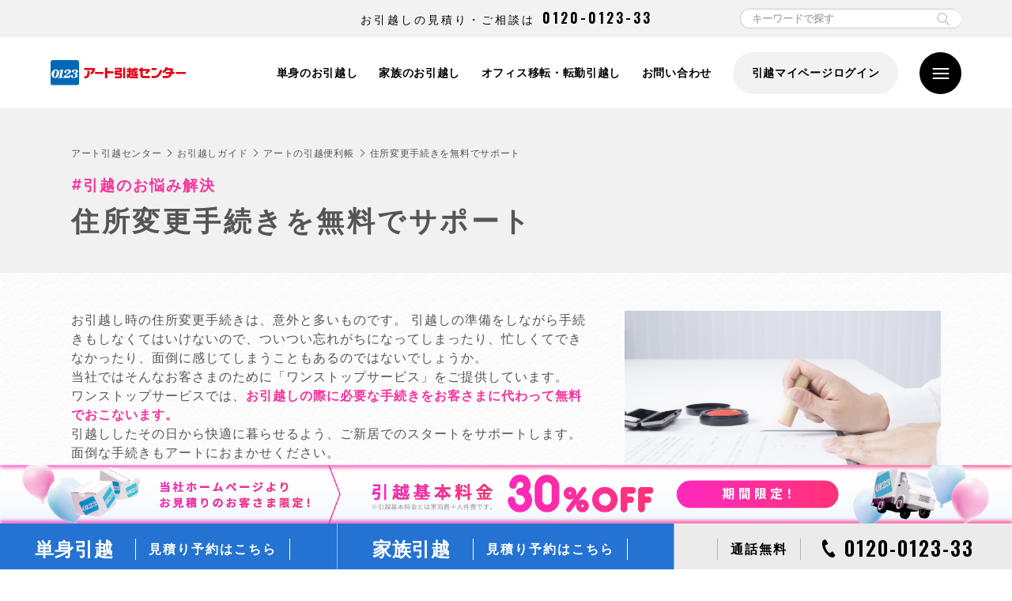

--- FILE ---
content_type: text/html
request_url: https://www.the0123.com/case/onestop/
body_size: 12422
content:
<!DOCTYPE html>
<html lang="ja">
<head prefix="og: http://ogp.me/ns#">
<meta charset="UTF-8">
<script type="text/javascript">
  var ua = navigator.userAgent;
  if((ua.indexOf('Android') > 0 && ua.indexOf('Mobile') == -1) || ua.indexOf('iPad') > 0 || ua.indexOf('Kindle') > 0 || ua.indexOf('Silk') > 0){
    //タブレット
    document.write('<meta name="viewport" content="width=1400>"');
  } else {
    document.write('<meta name="viewport" content="width=device-width, initial-scale=1">');
  }
</script>
<title>住所変更手続きを無料でサポート｜引越しはアート引越センター【公式】</title>
<meta name="description" content="お引越し時の住所変更手続きについて掲載しています。アート引越センターでは、ご家族や単身の引越しなど、お客さまの生活にあわせた引越しサービスをご提案いたします。また、オフィス移転など、法人向けサービスも充実しています。引越し料金・費用の見積もりは全て無料です。引越しのことならアートにおまかせください。">
<meta name="keywords" content="引越,引越し,引っ越し,引越し 見積もり,引っ越し 見積もり,単身の引越し,家族の引越し,アート引越センター,アート">
<!-- ===== ページ固有の記述 ===== -->
<!-- ogp -->
<meta property="og:locale" content="ja_JP">
<meta property="og:title" content="住所変更手続きを無料でサポート">
<meta property="og:type" content="article">
<meta property="og:url" content="http://www.the0123.com/case/onestop/">
<meta property="og:image" content="http://www.the0123.com/common/img/og_img.gif">
<meta property="og:site_name" content="引越しはアート引越センター【公式】">
<meta property="og:description" content="お引越し時の住所変更手続きについて掲載しています。アート引越センターでは、ご家族や単身の引越しなど、お客さまの生活にあわせた引越しサービスをご提案いたします。また、オフィス移転など、法人向けサービスも充実しています。引越し料金・費用の見積もりは全て無料です。引越しのことならアートにおまかせください。">
<!-- //ogp -->
<meta name="thumbnail" content="https://www.the0123.com/common/img/og_img.gif" />
<link rel="start" type="text/html" href="https://www.the0123.com" title="アート引越センター">
<link rel="contents" type="text/html" href="/sitemap/" title="サイトマップ｜アート引越センター">
<link rel="shortcut icon" href="/icon.ico" type="image/vnd.microsoft.icon" />
<!-- css/js -->
<!-- <link rel="preload" href="/common/css/style.css" as="style" onload="this.onload=null;this.rel='stylesheet'">
<link rel="stylesheet" href="/common/css/style.css" type="text/css" media="print" onload="this.media='all'; this.onload=null;"> -->
<link rel="stylesheet" href="https://cdn.jsdelivr.net/npm/swiper@8/swiper-bundle.min.css"/>
<link rel="stylesheet" href="/common/css/style.css" type="text/css" media="all">
<link href="https://fonts.googleapis.com/css2?family=Hind:wght@300&display=swap" rel="stylesheet">
<link rel="preconnect" href="https://fonts.gstatic.com">
<link href="https://fonts.googleapis.com/css2?family=Heebo:wght@900&display=swap" rel="stylesheet">
<link href="https://fonts.googleapis.com/css2?family=Oswald:wght@600&display=swap" rel="stylesheet">
<link href="https://fonts.googleapis.com/css2?family=Lato:wght@400;700;900&display=swap" rel="stylesheet">
<!-- <script async src="https://cdn.ampproject.org/v0.js" type="text/javascript"></script> -->
<!-- <script async src="https://cdn.ampproject.org/v0.js" type="text/javascript"></script> -->
<!-- //css/js -->
<!-- canonical -->
<link rel="canonical" href="https://www.the0123.com/case/onestop/">

<!-- //canonical -->
<!-- ===== //ページ固有の記述 ===== -->
<meta name="format-detection" content="telephone=no">
<!-- ヘッダ下部 共通挿入用 -->
<script type="application/ld+json">
{
  "@context" : "http://schema.org",
  "@type" : "Organization",
  "url" : "https://www.the0123.com/",
  "logo" : "https://www.the0123.com/common/img/logo.gif"
}
</script>
<!-- Global site tag (gtag.js) - Google Ads: 954500789 -->
<script async src="https://www.googletagmanager.com/gtag/js?id=AW-954500789"></script>
<script>
	window.dataLayer = window.dataLayer || [];
	function gtag(){dataLayer.push(arguments);}
	gtag('js', new Date());

	gtag('config', 'AW-954500789');
	gtag('set', 'linker', {'domains': ['www.the0123.com', 'office.the0123.com']});
</script>
<!-- Event snippet for リマーケティング remarketing page -->
<script>
	gtag('event', 'conversion', {
		'send_to': 'AW-954500789/N993CKfiq5QBELWNkscD',
		'value': 1.0,
		'currency': 'JPY',
		'aw_remarketing_only': true
	});
</script>

<!-- チャットボット行動データ取得前設置 -->
<script src="https://cdn.jsdelivr.net/npm/js-cookie@2/src/js.cookie.min.js"></script>
<script  type="text/javascript">
	Cookies.remove('__na_p_t');
		if(navigator.userAgent.match(/(iPhone|iPad|iPod|Android)/i)){
		Cookies.set('r_window','off');
		localStorage.removeItem('closeWindowChat');
	}
</script>
<!-- チャットボット行動データ取得用 -->
<script>!function(){!function(t,e,n){(t.NanalyticsObject=n)in t||(t[n]=function(){(t[n].q=t[n].q||[]).push(arguments)},t[n].ep=e);var a=t.document.getElementsByTagName("script")[0],o=t.document.createElement("script"),i=1e17*Math.random();o.type="text/javascript",o.async=!0,o.src="https://sdk."+e+"/v1/web.js?sid="+i,a.parentNode.insertBefore(o,a)}(window,"n-analytics.io","Nanalytics");var t="_rslgvry",e="_rslgvry_conv_cnt",n=/^((?!chrome|android|crios).)*safari/i.test(navigator.userAgent);function a(t){var e=null,n=t+"=",a=document.cookie,o=a.indexOf(n);if(-1!=o){var i=o+n.length,r=a.indexOf(";",i);-1==r&&(r=a.length),e=decodeURIComponent(a.substring(i,r))}return e}var o=function(){var e=n?localStorage.getItem(t):a(t);e||(e="xxxxxxxx-xxxx-4xxx-yxxx-xxxxxxxxxxxx".replace(/[xy]/g,function(t){var e=16*Math.random()|0;return("x"==t?e:3&e|8).toString(16)}),n?localStorage.setItem(t,e):function t(e,n,o,i){var r=n+"="+o+";max-age="+(i||63072e3)+";path=/;";if(t.domain)e.cookie=r+"domain=."+t.domain;else{var c=location.hostname.split(".");c.length>2&&c.shift(),t.domain=c.join("."),e.cookie=r+"domain=."+t.domain,a(n)!=o&&(t.domain=location.hostname,e.cookie=r+"domain=."+t.domain)}}(document,t,e,63072e3));return e}();Nanalytics("setup","NA-201",(new Date).getTime()),Nanalytics("config","itp_recovery",!0),Nanalytics("send","pageview",{customer_id:o,app_unique_id:"39270efb7bc34d74833c9ac8ce997434",chatbot_talk:((n?localStorage.getItem(e):a(e))||0).toString()})}();</script>

<!-- Ad -->
<!-- Google Tag Manager -->
<script>(function(w,d,s,l,i){w[l]=w[l]||[];w[l].push({'gtm.start':
        new Date().getTime(),event:'gtm.js'});var f=d.getElementsByTagName(s)[0],
    j=d.createElement(s),dl=l!='dataLayer'?'&l='+l:'';j.async=true;j.src=
    'https://www.googletagmanager.com/gtm.js?id='+i+dl;f.parentNode.insertBefore(j,f);
})(window,document,'script','dataLayer','GTM-KGWS5D5');</script>
<!-- End Google Tag Manager -->
<!-- ■共通タグ -->
<!-- EBiS tag version4.10 start -->
<script type="text/javascript">
    (function(a,d,e,b,i,s){ window[i]=window[i]||[];var f=function(a,d,e,b,i,s){
        var o=a.getElementsByTagName(d)[0],h=a.createElement(d),t='text/javascript';
        h.type=t;h.async=e;h.onload=function(){ window[i].init(
            { argument:s, auto:true }
        );};h._p=o;return h;},h=f(a,d,e,b,i,s),l='//taj',j=b+s+'/cmt.js';h.src=l+'1.'+j;
        h._p.parentNode.insertBefore(h,h._p);h.onerror=function(k){k=f(a,d,e,b,i,s);
            k.src=l+'2.'+j;k._p.parentNode.insertBefore(k,k._p);};
    })(document,'script',true,'ebis.ne.jp/','ebis','HL02euFd');
</script>
<!-- EBiS tag end -->
<link rel="stylesheet" href="/common/css/style_override_2309.css">

<!-- 2023.10 ミッキーCP -->
<!-- Google Tag Manager -->
<script>(function(w,d,s,l,i){w[l]=w[l]||[];w[l].push({'gtm.start':
        new Date().getTime(),event:'gtm.js'});var f=d.getElementsByTagName(s)[0],
    j=d.createElement(s),dl=l!='dataLayer'?'&l='+l:'';j.async=true;j.src=
    'https://www.googletagmanager.com/gtm.js?id='+i+dl;f.parentNode.insertBefore(j,f);
})(window,document,'script','dataLayer','GTM-NQ9BWND5');</script>
<!-- End Google Tag Manager -->
<!-- //2023.10 ミッキーCP -->

<script type="application/ld+json">
	{
		"@context": "https://schema.org",
		"@type": "BreadcrumbList",
		"itemListElement":
		[
			{
				"@type": "ListItem",
				"position": 1,
				"item":
					{
					"@id": "https://www.the0123.com/",
					"name": "アート引越センター　トップページ"
				}
			},
			{
				"@type": "ListItem",
				"position": 2,
				"item":
					{
					"@id": "https://www.the0123.com/faq/",
					"name": "お引越しガイド"
				}
			},
			{
				"@type": "ListItem",
				"position": 3,
				"item":
					{
					"@id": "https://www.the0123.com/benri/",
					"name": "アートの引越便利帳 "
				}
			},
			{
				"@type": "ListItem",
				"position": 4,
				"item":
					{
					"@id": "https://www.the0123.com/case/onestop/",
					"name": "住所変更手続きを無料でサポート"
				}
			}
		]
	}
</script>
</head>
<body>
	<!-- body上部 共通挿入用 -->
<!-- Google Tag Manager (noscript) -->
<noscript><iframe src="https://www.googletagmanager.com/ns.html?id=GTM-KGWS5D5"
				  height="0" width="0" style="display:none;visibility:hidden"></iframe></noscript>
<!-- End Google Tag Manager (noscript) -->
<!-- 2023.10 ミッキーCP -->
<!-- Google Tag Manager (noscript) -->
<noscript><iframe src="https://www.googletagmanager.com/ns.html?id=GTM-NQ9BWND5"
				  height="0" width="0" style="display:none;visibility:hidden"></iframe></noscript>
<!-- End Google Tag Manager (noscript) -->
<!-- //2023.10 ミッキーCP -->

	<header class="l-header">
	<div class="l-header__top">
		<div class="inner-wide l-header__top-inner">
			<p class="l-header__top-text">お引越しの見積り・ご相談は<br class="u-appear--sp"><a class="l-header__top-number" href="tel:0120-0123-33">0120-0123-33</a></p>
			<div class="l-header__top-keyword-input">
        <form name="SS_searchForm" id="SS_searchForm" action="https://search.the0123.com/search" method="get" enctype="application/x-www-form-urlencoded">
          <input type="hidden" name="site" value="LDUSKOS5" />
          <input type="text" class="search_Query" name="query" placeholder="キーワードで探す" value="" id="SS_searchQuery" maxlength="100" />
          <input type="submit" class="search_submitbtn" name="submit" value="" id="SS_searchSubmit" />
        </form>
      </div>
		</div>
	</div>
	<div class="l-header__inner">
		<div class="inner-wide">
			<div class="l-header__logo">
				<a href="/">
					<img src="/common/img/svg/logo_art_02.svg" alt="引越しはアート引越センター【公式】">
				</a>
			</div>
			
<div class="l-header__contents">
	<nav class="l-header__nav">
		<ul class="l-header__nav-link">
			<li class="l-header__nav-link-item"><a href="/single/">単身のお引越し</a></li>
			<li class="l-header__nav-link-item"><a href="/family/">家族のお引越し</a></li>
			<li class="l-header__nav-link-item"><a href="/houjin/">オフィス移転・転勤引越し</a></li>
			<li class="l-header__nav-link-item"><a href="/help/">お問い合わせ</a></li>
		</ul>
		<div id="mypage_show" class="l-header__nav-link-mypage"><a href="/mypage/">引越マイページログイン</a></div>
		<script type="text/javascript">
			// マイページ以外で表示するIDを付与
			if (location.pathname.includes('/mypage/')) {
				document.getElementById('mypage_show').style.display = 'none';
			}
		</script>
	</nav>
	<div class="l-header__search u-appear--sp">
		<div class="l-header__search-button">
			<span class="l-header__search-button-ico"></span>
		</div>
		<div id="SS_search1 p-concierge-faq__search1" class="SS_search p-concierge-faq__search l-header__search-form">
			<form name="SS_searchForm1 -concierge-faq__searchForm1" id="SS_searchForm1 p-concierge-faq__searchForm1" class="SS_searchForm p-concierge-faq__searchForm search-form-area" action="https://search.the0123.com/search" method="get">
				<input type="hidden" name="site" value="LDUSKOS5" id="SS_site1 p-concierge-faq__site1">
				<input type="hidden" name="charset" value="UTF-8" id="SS_charset1 p-concierge-faq__charset1">
				<div class="l-header__search-form-input">
					<input name="query" type="text" id="SS_searchQuery1 p-concierge-faq__searchQuery1" class="SS_searchQuery p-concierge-faq__searchQuery" value="" placeholder="何をお探しでしょうか？" maxlength="100" autocomplete="off">
					<input type="submit" value="" id="SS_searchSubmit1 p-concierge-faq__searchSubmit1" class="SS_searchSubmit p-concierge-faq__searchSubmit">
				</div>
			</form>
		</div>
	</div>
	<a class="l-header__menu">
		<input type="checkbox" id="menu-btn-check">
		<label for="menu-btn-check" class="menu-btn"><span></span></label>
		<span class="l-header__menu-border l-header__menu-border--top"></span>
		<span class="l-header__menu-border l-header__menu-border--center"></span>
		<span class="l-header__menu-border l-header__menu-border--bottom"></span>
	</a>
	<div class="l-header__menu-content">
		<div class="l-header__menu-content-inner">
			<div class="l-header__menu-content-arbot">
				<div class="l-header__menu-content-arbot--inner">
					<div class="l-header__menu-content-catch">
						<p class="l-header__menu-content-catch--jp">あったらいいなが<br>アートのサービス。</p>
						<p class="l-header__menu-content-catch--en">ART MOVING<br>COMPANY<br>Co., Ltd.</p>
					</div>
					<div class="l-header__menu-content-image">
						<picture>
							<source srcset="/common/img/img_menu_arbot_sp_02.png" media="(max-width: 813px)" />
							<img src="/common/img/img_menu_arbot_02.png" alt="" />
						</picture>
					</div>
				</div>
			</div>
			<div class="l-header__menu-content-menu">
				<div class="l-header__menu-content-menu--headding">
					<div class="l-header__menu-logo">
						<a href="/">
							<img src="/common/img/svg/logo_art_02.svg" alt="引越しはアート引越センター【公式】">
						</a>
					</div>
					<div class="l-header__menu-text">
						<div class="l-header__nav-link-mypage"><a href="/mypage/">引越マイページログイン</a></div>
					</div>
				</div>

				<div class="l-header__menu-content-menu--links">
					<ul class="p-request-quote__list">
						<li class="p-request-quote__list--single l-estimate__link-item--modal-single"><a href="javascript:void(0)"><p>単身の見積り予約<br><span class="l-header__menu-content-menu--links-text-small">申し込みはこちら</span><i class="l-header__menu-content-menu--links-icon--arrow"></i></p></a></li>
						<li class="p-request-quote__list--family l-estimate__link-item--modal-family"><a href="javascript:void(0)"><p>家族の見積り予約<br><span class="l-header__menu-content-menu--links-text-small">申し込みはこちら</span><i class="l-header__menu-content-menu--links-icon--arrow"></i></p></a></li>
						<li class="p-request-quote__list--houjin l-header__menu-content-menu--links-houjin"><a href="/houjin/"><p>オフィス引越<br>転勤引越<br><span class="l-header__menu-content-menu--links-text-small">申し込みはこちら</span><i class="l-header__menu-content-menu--links-icon--arrow"></i></p></a></li>
						<li class="p-request-quote__list--contact"><a href="/help/"><p>各種<br>お問い合わせ<i class="l-header__menu-content-menu--links-icon--arrow"></i></p></a></li>
					</ul>

					<div class="l-header__menu-content-menu--links-list-inner">
						<ul class="l-header__menu-content-menu--links-list">
							<li>
								<p class="l-header__menu-content-menu--links-list-label">引越サービス</p>
								<ul class="l-header__menu-content-menu--links-list-contents">
									<li><a href="/single/">単身のお引越</a></li>
									<li><a href="/family/">家族のお引越</a></li>
									<li class="l-header__menu-content-menu--links-houjin"><a href="/houjin/">オフィス・店舗・企業向け引越</a></li>
									<li><a href="/rakumo/">らくらく模様替え「ラクモ」</a></li>
									<li><a href="/cp/">キャンペーン情報</a></li>
								</ul>
							</li>
							<li>
								<p class="l-header__menu-content-menu--links-list-label">アートの<br class="u-appear--pc">オリジナルパック</p>
								<ul class="l-header__menu-content-menu--links-list-contents">
									<li><a href="/plan/omakase/">おまかせパック</a></li>
									<li><a href="/plan/gakuwari/">学割パック</a></li>
									<li><a href="/plan/ladies/">レディースパック</a></li>
									<li><a href="/plan/senior/">シニアパック</a></li>
									<li><a href="/option/free/">アートの無料サービス</a></li>
								</ul>
							</li>
						</ul>
						<ul class="l-header__menu-content-menu--links-list">
							<li>
								<p class="l-header__menu-content-menu--links-list-label">おすすめコンテンツ</p>
								<ul class="l-header__menu-content-menu--links-list-contents">
									<li><a href="/about/concept/">アートの引越品質</a></li>
									<li><a href="/case/ekoraku/">エコ楽ボックス</a></li>
									<li><a href="/option/after/">アフターサービス</a></li>
									<li><a href="/option/option/">オプションサービス</a></li>
									<li><a href="/service/">アートショッピング</a></li>
									<li><a href="/cm/">CMギャラリー</a></li>
									<li><a href="/anime/">WEBアニメーションムービー</a></li>
									<li><a href="/faq/">お引越ガイド</a></li>
									<li><a href="/movie/">動画でみる引越・梱包のコツ</a></li>
									<li><a href="/kenkyu/">0123引越文化研究所</a></li>
									<li><a href="/concierge/faq/">よくある質問</a></li>
								</ul>
							</li>
							<li>
								<p class="l-header__menu-content-menu--links-list-label">企業情報・採用情報</p>
								<ul class="l-header__menu-content-menu--links-list-contents">
									<li><a href="/company/">会社概要</a></li>
									<li><a href="/company/recruit/" target="_blank">採用情報</a></li>
									<li><a href="https://the0123-job.net/jobfind-pc/" target="_blank">アルバイト情報</a></li>
								</ul>
							</li>
						</ul>
					</div>
				</div>
			</div>

			<small class="l-header__menu-content-copyright">
				Copyright © ART MOVING COMPANY All Right Reserved.
			</small>
		</div>
	</div>
</div>
		</div>
	</div>
</header>
	<div class="l-breadcrumbs">
		<div class="inner">
			<ul class="l-breadcrumbs-list">
				<li class="l-breadcrumbs-list__item"><a href="/">アート引越センター</a></li>
				<li class="l-breadcrumbs-list__item"><a href="/faq/">お引越しガイド</a></li>
				<li class="l-breadcrumbs-list__item"><a href="/benri/">アートの引越便利帳</a></li>
				<li class="l-breadcrumbs-list__item">住所変更手続きを無料でサポート</li>
			</ul>
		</div>
	</div>
	<div class="c-title-parts__sub">
		<h1 class="c-title-parts__sub-h1"><span class="c-title-parts__sub-category">引越のお悩み解決</span>住所変更手続きを無料でサポート</h1>
	</div>
	<section class="p-sub-description">
		<div class="inner">
			<div class="p-sub-description__contents">
				<div class="p-sub-description__contents-text">
					<p>お引越し時の住所変更手続きは、意外と多いものです。 引越しの準備をしながら手続きもしなくてはいけないので、ついつい忘れがちになってしまったり、忙しくてできなかったり、面倒に感じてしまうこともあるのではないでしょうか。<br />当社ではそんなお客さまのために「ワンストップサービス」をご提供しています。<br />ワンストップサービスでは、<span class="u-color--accent u-font--bold">お引越しの際に必要な手続きをお客さまに代わって無料でおこないます。</span><br />引越ししたその日から快適に暮らせるよう、ご新居でのスタートをサポートします。<br />面倒な手続きもアートにおまかせください。</p>
				</div>
				<div class="p-sub-description__contents-image"><img src="/case/img/photo_onestop.jpg" alt=""></div>
			</div>
		<div class="c-button c-button__link c-button__link-wide p-case__button"><a href="/service/onestop/" class="c-button--arrow">ワンストップサービスの<br class="u-appear--sp-block">詳細はこちら</a></div>
		</div>
	</section>
	<!-- ===== bottom ===== -->
<section class="p-bottom-link-three u-back-style--gray-01">
	<div class="inner">
		<h2 class="c-title-parts__sub-h2">引越便利帳</h2>
		<ul class="p-bottom-link-three__list">
			<li class="p-bottom-link-three__list-item p-bottom-link-three__list-item--two-row"><a href="/benri/chie_jyunbi.html">引越しの準備で<br class="u-appear--sp-block">必要なこと</a></li>
			<li class="p-bottom-link-three__list-item p-bottom-link-three__list-item--two-row"><a href="/benri/chie_konpou.html">知っていると<br class="u-appear--sp-block">便利な梱包資材</a></li>
			<li class="p-bottom-link-three__list-item p-bottom-link-three__list-item--two-row"><a href="/benri/chie_sodaigomi.html">粗大ごみ！処分するなら<br class="u-appear--pc-block">どこに依頼する？</a></li>
			<li class="p-bottom-link-three__list-item p-bottom-link-three__list-item--two-row"><a href="/benri/chie_kutsu.html">靴を梱包する方法</a></li>
			<li class="p-bottom-link-three__list-item p-bottom-link-three__list-item--two-row"><a href="/benri/chie_raku.html">面倒な引越しを<br>楽にするポイント</a></li>
			<li class="p-bottom-link-three__list-item p-bottom-link-three__list-item--two-row"><a href="/benri/chie_fuku.html">洋服の梱包について</a></li>
			<li class="p-bottom-link-three__list-item p-bottom-link-three__list-item--two-row"><a href="/benri/chie_sippai.html">自力引越しの失敗談</a></li>
			<li class="p-bottom-link-three__list-item p-bottom-link-three__list-item--two-row"><a href="/benri/chie_chui.html">引越しの際に<br>注意するポイント</a></li>
			<li class="p-bottom-link-three__list-item p-bottom-link-three__list-item--two-row"><a href="/case/onestop/">住所変更手続きを<br class="u-appear--sp-block">無料でサポート</a></li>
			<li class="p-bottom-link-three__list-item p-bottom-link-three__list-item--two-row"><a href="/benri/chie_nenkin.html">国民年金の<br class="u-appear--sp-block">住所変更の手続き</a></li>
			<li class="p-bottom-link-three__list-item p-bottom-link-three__list-item--two-row"><a href="/benri/chie_inkan.html">印鑑登録の<br class="u-appear--sp-block">住所変更の手続き</a></li>
			<li class="p-bottom-link-three__list-item p-bottom-link-three__list-item--two-row"><a href="/benri/chie_hoken.html">国民健康保険の<br>住所変更の手続き</a></li>
			<li class="p-bottom-link-three__list-item p-bottom-link-three__list-item--two-row"><a href="/benri/chie_jyumin.html">住民税の<br class="u-appear--sp-block">住所変更手続き</a></li>
			<li class="p-bottom-link-three__list-item p-bottom-link-three__list-item--two-row"><a href="/benri/chie_tenkin.html">急な転勤！少しでも楽に<br class="u-appear--pc-block">引越しをするなら</a></li>
			<li class="p-bottom-link-three__list-item p-bottom-link-three__list-item--two-row"><a href="/benri/chie_kikan.html">引越の期間は<br class="u-appear--sp-block">どのくらい？</a></li>
			<li class="p-bottom-link-three__list-item p-bottom-link-three__list-item--two-row"><a href="/benri/chie_nagare.html">お引越しの流れ</a></li>
			<li class="p-bottom-link-three__list-item p-bottom-link-three__list-item--two-row"><a href="/benri/chie_jyosei.html">引越しの助成金とは</a></li>
			<li class="p-bottom-link-three__list-item p-bottom-link-three__list-item--two-row"><a href="/benri/chie_mitsumori.html">お見積り時のポイント</a></li>
			<li class="p-bottom-link-three__list-item p-bottom-link-three__list-item--two-row"><a href="/case/performance/">とにかく安く引越したい</a></li>
			<li class="p-bottom-link-three__list-item p-bottom-link-three__list-item--two-row"><a href="/benri/chie_kotsu.html">お引越のコツ</a></li>
			<li class="p-bottom-link-three__list-item p-bottom-link-three__list-item--two-row"><a href="/benri/chie_hitorigurashi.html">初めての一人暮らし<br class="u-appear--pc-block">買い物のコツ</a></li>
			<li class="p-bottom-link-three__list-item p-bottom-link-three__list-item--two-row"><a href="/benri/chie_nizukuri.html">荷造りの流れや梱包に<br>必要な物・コツについて</a></li>
			<li class="p-bottom-link-three__list-item p-bottom-link-three__list-item--two-row"><a href="/benri/chie_soji.html">引越し時、部屋の掃除はどうする？</a></li>
			<li class="p-bottom-link-three__list-item p-bottom-link-three__list-item--two-row"><a href="/benri/chie_setsuyaku.html">引越し料金の節約術</a></li>
			<li class="p-bottom-link-three__list-item p-bottom-link-three__list-item--two-row"><a href="/benri/chie_aisatsu.html">ご挨拶について</a></li>
			<li class="p-bottom-link-three__list-item p-bottom-link-three__list-item--two-row"><a href="/benri/trouble/">お引越しの<br class="u-appear--sp-block">トラブルについて</a></li>
			<li class="p-bottom-link-three__list-item p-bottom-link-three__list-item--two-row"><a href="/case/reparation/">万一のときにも安心</a></li>
			<li class="p-bottom-link-three__list-item p-bottom-link-three__list-item--two-row"><a href="/benri/reform/">リフォーム時の<br class="u-appear--sp-block">一時引越しについて</a></li>
			<li class="p-bottom-link-three__list-item p-bottom-link-three__list-item--two-row"><a href="/benri/security/">お引越し先の<br class="u-appear--sp-block">セキュリティ</a></li>
			<li class="p-bottom-link-three__list-item p-bottom-link-three__list-item--two-row"><a href="/benri/rain/">雨の日の<br class="u-appear--sp-block">お引越しについて</a></li>
			<li class="p-bottom-link-three__list-item p-bottom-link-three__list-item--two-row"><a href="/benri/kokunai_list_05.html">引っ越し時にやること<br class="u-appear--sp-block">チェックリスト</a></li>
			<li class="p-bottom-link-three__list-item p-bottom-link-three__list-item--two-row"><a href="/benri/kokunai_hiyo.html">費用の計算</a></li>
			<li class="p-bottom-link-three__list-item p-bottom-link-three__list-item--two-row"><a href="/benri/pay.html">料金の支払い方法のご案内</a></li>
			<li class="p-bottom-link-three__list-item p-bottom-link-three__list-item--two-row"><a href="/benri/chie_bicycle.html">自転車の防犯登録の変更手続き</a></li>
		</ul>
	</div>
</section>
<!-- ===== //bottom ===== -->
	<!-- ===== estimate ===== -->
	

<!-- 共通 お見積もりエリア -->
<div class="l-estimate__back-style--dots l-bg__white">
	<div class="inner-wide">
		<h3 class="l-estimate__title c-title-parts__sub-black--h2 animation">
			お引越見積りは無料<br>WEB・電話で簡単お見積り
		</h3>
	</div>
</div>
<section class="l-estimate u-back-style--dots-01 u-back-style--dots-01--top_new">
	<div class="l-estimate__30off">
		<a href="/30off/">
			<picture>
				<source srcset="/common/img/banner/bnr_estimate_30off_sp.png" media="(max-width: 813px)" />
				<img src="/common/img/banner/bnr_estimate_30off.png" alt="" />
			</picture>
		</a>
	</div>
	<ul class="l-estimate__link l-estimate__link-rn">
		<li class="l-estimate__link-item l-estimate__link-item--modal l-estimate__link-item--modal-single l-estimate__link-item--estimate">単身引越<span class="l-estimate__link-text">見積り予約はこちら</span></li>
		<li class="l-estimate__link-item l-estimate__link-item--modal l-estimate__link-item--modal-family l-estimate__link-item--estimate">家族引越<span class="l-estimate__link-text">見積り予約はこちら</span></li>
		<li class="l-estimate__link-item u-appear--pc l-estimate__link-item--pc-link-none">
			<a href="tel:0120012333" class="l-estimate__link-item--tel">
				<span class="l-estimate__link-text">通話無料</span><span class="l-estimate__link-item--number"><i class="l-estimate__link-item-icon l-estimate__link-item-icon--tel"></i>0120-0123-33</span>
			</a>
		</li>
		<li class="l-estimate__link-item u-appear--sp l-estimate__link-item--pc-link-none">
			<a href="tel:0120012333" class="l-estimate__link-item--tel" onclick="gtag('event', 'inq_dial', {'event_category': 'sp_footer_btn', 'event_label': 'sp_ft_0123_33', 'value': '0' , 'non_interaction': true});">
				<span class="l-estimate__link-item--number"><i class="l-estimate__link-item-icon l-estimate__link-item-icon--tel"></i>0120-0123-33</span><span class="l-estimate__link-text">通話無料</span>
			</a>
		</li>
	</ul>

	<div class="l-estimate__contact">
		<div class="inner-wide">
			<ul class="l-estimate__contact-box">
				<li class="l-estimate__contact-box-item">
					<div class="l-estimate__contact-title">お電話でお問い合わせ</div>
				</li>
				<li class="l-estimate__contact-box-item">
					<div class="l-estimate__contact-tel">
						<div class="l-estimate__contact-tel-number u-appear--pc">0120-0123-33</div>
						<div class="l-estimate__contact-tel-number u-appear--sp"><a href="tel:0120012333" onclick="gtag('event', 'inq_dial', {'event_category': 'sp_footer_body_btn', 'event_label': 'sp_ft_0123_33', 'value': '0' , 'non_interaction': true});">0120-0123-33</a></div>
						<p class="l-estimate__contact-tel-time">通話料は無料 受付時間：9:00-19:00</p>
					</div>
				</li>
			</ul>
		</div>
	</div>
</section>


	<!-- ===== //estimate ===== -->
	<footer class="l-footer">
		<!-- <div class="l-footer__sp-logo">
	<img src="/common/img/svg/logo_art-side_01.svg" alt="">
</div> -->
		<div class="inner">
			<!-- ===== ftlink ===== -->
			<!-- 標準 下部リンクエリア -->
<div class="l-footer__navi">
	<div class="l-footer__navi-home">
		<p class="l-footer__navi-home-heading"><a href="/"><img src="/common/img/svg/logo_art_03.svg" alt=""></a></p>
		<p class="l-footer__navi-home-heading--jp">あったらいいなが<br>アートのサービス。</p>
		<p class="l-footer__navi-home-heading--en">ART MOVING<br>COMPANY<br>Co., Ltd.</p>
	</div>
	<div class="l-footer__navi-column">
		<div class="l-footer__navi-link-heading l-footer__navi-link-accordion">
			<a class="no-link">引越サービス</a>
			<div class="l-footer__navi-column-list">
				<ul>
					<li><a href="/single/">単身のお引越</a></li>
					<li><a href="/family/">家族のお引越</a></li>
					<li><a href="/houjin/">オフィス・店舗・企業向け引越</a></li>
				</ul>
			</div>
		</div>

		<div class="l-footer__navi-link-heading l-footer__navi-link-accordion">
			<a class="no-link">お見積り</a>
			<div class="l-footer__navi-column-list">
				<ul>
					<li><a href="https://gaisan-app.the0123.com/?utm_source=the0123&utm_medium=referral&utm_campaign=suisui" target="_blank">単身スイスイ！お見積り</a></li>
					<li><a href="https://www.the0123.com/webforms/artal/frmartgnn01.aspx?bf=b&pk=o" data-sp-href="https://www.the0123.com/webforms/artsma/frmsmadmn01.aspx?bf=b&pk=o&mob=smartphone" target="_blank">単身での引越し見積り</a></li>
					<li><a href="https://www.the0123.com/webforms/artal/frmartgnn01.aspx?bf=f&pk=o" data-sp-href="https://www.the0123.com/webforms/artsma/frmsmadmn01.aspx?bf=f&pk=o&mob=smartphone" target="_blank">ご家族での引越し見積り</a></li>
					<li><a href="/cp/repeater.html">再度利用のお客さまのお見積り</a></li>
					<li><a href="/mirai/">リモートLive見積り予約</a></li>
					<li><a href="/line/">LINE見積り予約</a></li>
					<li><a href="/ai/">ぐるっとAI見積り</a></li>
				</ul>
			</div>
		</div>

		<div class="l-footer__navi-link-heading l-footer__navi-link-accordion">
			<a class="no-link">アートならではのサービス</a>
			<div class="l-footer__navi-column-list">
				<ul>
					<li><a href="/option/free/">アートの無料サービス</a></li>
					<li><a href="/option/after/">アートのアフターサービス</a></li>
					<li><a href="/option/option/">選べるオプション</a></li>
					<li><a href="/service/">アートショッピング</a></li>
					<li><a href="/service/apron/">エプロンサービス</a></li>
					<li><a href="/rakumo/">ラクラク模様替え「ラクモ」</a></li>
					<li><a href="/mypage/">新しい引越のカタチ 引越マイページ</a></li>
				</ul>
			</div>
		</div>
	</div>

	<div class="l-footer__navi-column">
		<div class="l-footer__navi-link-heading l-footer__navi-link-accordion">
			<a class="no-link">お引越しガイド</a>
			<div class="l-footer__navi-column-list">
				<ul>
					<li><a href="/about/flow/">お引越しの流れ</a></li>
					<li><a href="/movie/">動画でみる梱包やお引越しのコツ</a></li>
					<li><a href="/benri/checklist.pdf">お引越しチェックリスト</a></li>
					<li><a href="/concierge/faq/">よくあるご質問</a></li>
					<li><a href="/benri/">引越し便利帳</a></li>
					<li><a href="/yougoshu/">引越し用語集</a></li>
					<li><a href="/column/">引越しコラム</a></li>
				</ul>
			</div>
		</div>

		<div class="l-footer__navi-link-heading l-footer__navi-link-accordion">
			<a class="no-link">お得なキャンペーン</a>
			<div class="l-footer__navi-column-list">
				<ul>
					<li><a href="/30off/">引越基本料金30％OFFキャンペーン</a></li>
					<li><a href="/minion_truck/">ミニオン・トラック、収納BOXプレゼントキャンペーン</a></li>
					<li><a href="/cp/free.html">フリー便</a></li>
				</ul>
			</div>
		</div>

		<div class="l-footer__navi-link-heading l-footer__navi-link-accordion">
			<a class="no-link">その他のコンテンツ</a>
			<div class="l-footer__navi-column-list">
				<ul>
					<li><a href="/first/">はじめてのお客さまへ</a></li>
					<li><a href="/simulation/">プランシミュレーション</a></li>
					<li><a href="/anime/">WEBアニメーションムービー</a></li>
					<li><a href="/kenkyu/">0123引越文化研究所</a></li>
					<li><a href="/cm/">CMギャラリー</a></li>
				</ul>
			</div>
		</div>
		<div class="l-footer__navi-link-heading l-footer__navi-link-heading-company l-footer__navi-link-accordion">
			<a class="no-link">企業情報・採用情報</a>
			<div class="l-footer__navi-column-list">
				<ul>
					<li><a href="/company/">企業情報</a></li>
					<li><a href="/company/network.html">引越ネットワーク＆支店情報</a></li>
					<li><a href="/group/">アートグループ企業情報</a></li>
					<li><a href="/company/recruit/" target="_blank">採用情報</a></li>
					<li><a href="https://the0123-job.net/jobfind-pc/" target="_blank">アルバイト募集</a></li>
				</ul>
			</div>
		</div>
	</div>
</div>
			<!-- ===== ftlink ===== -->
		</div>
		<!-- ===== footer ===== -->
		<div class="l-page-top">
	<a href="#" class="l-page-top__btn"></a>
</div>

<!-- 共通 お見積もりエリア -->
<!-- 共通 お見積もりエリア -->
<div class="l-estimate__modal l-estimate__modal-rn l-estimate__modal-rn--single">
	<div class="l-estimate__modal-inner">
		<div class="l-estimate__modal-title">
			単身引越　見積り予約
			<span class="l-estimate__modal-close"></span>
		</div>
		<div class="l-estimate__modal-rn-inner">
			<div class="l-estimate__modal-rn-inner-item">
				<p class="l-estimate__modal-rn-inner-item--title">
					当社ホームページ限定。見積り予約<br>引越基本料金<span>３０％ＯＦＦ</span>キャンペーン実施中
				</p>
				<ul class="l-estimate__modal-rn-inner-item--list">
					<li class="l-estimate__modal-rn-inner-item--single">
						<a href="https://www.the0123.com/webforms/artal/frmartgnn01.aspx?bf=b&pk=o" data-sp-href="https://www.the0123.com/webforms/artsma/frmsmadmn01.aspx?bf=b&pk=o&mob=smartphone" target="_blank">
							<div class="l-estimate__modal-rn-inner-item--list-image"><img src="/common/img/svg/icon_estimate_tel-mail_01.svg" alt=""></div>
							<p class="l-estimate__modal-rn-inner-item--list-title"><br>訪問見積り予約</p>
							<p class="l-estimate__modal-rn-inner-item--list-text">初めての引越で、相談しながら見積りしたい方に。</p>
							<p class="l-estimate__modal-rn-inner-item--list-30off">３０％<br>ＯＦＦ</p>
						</a>
					</li>
					<li>
						<a href="/mirai/">
							<div class="l-estimate__modal-rn-inner-item--list-image"><img src="/common/img/svg/select-estimates__list_icon_02.svg" alt=""></div>
							<p class="l-estimate__modal-rn-inner-item--list-title">リモートLive<br>見積り予約</p>
							<p class="l-estimate__modal-rn-inner-item--list-text">オンラインで相談しながら見積りしたい方に。</p>
							<p class="l-estimate__modal-rn-inner-item--list-30off">３０％<br>ＯＦＦ</p>
						</a>
					</li>
					<li class="l-estimate__modal-rn-inner-item--repeater">
						<a href="/cp/repeater.html">
							<div class="l-estimate__modal-rn-inner-item--list-image"><img src="/common/img/svg/select-estimates__list_icon_05.svg" alt=""></div>
							<p class="l-estimate__modal-rn-inner-item--list-title">再度利用の<br>お客さま</p>
							<p class="l-estimate__modal-rn-inner-item--list-text">前回と同じスタッフをご指名いただけます。</p>
							<p class="l-estimate__modal-rn-inner-item--list-30off">３０％<br>ＯＦＦ</p>
						</a>
					</li>
					<li class="l-estimate__modal-rn-inner-item--line">
						<a href="/line/">
							<div class="l-estimate__modal-rn-inner-item--list-image"><img src="/common/img/svg/select-estimates__list_icon_04.svg" alt=""></div>
							<p class="l-estimate__modal-rn-inner-item--list-title">LINE<br>見積り予約</p>
							<p class="l-estimate__modal-rn-inner-item--list-text">３ステップで簡単見積り予約。</p>
							<p class="l-estimate__modal-rn-inner-item--list-30off">３０％<br>ＯＦＦ</p>
						</a>
					</li>
				</ul>
			</div>
			<div class="l-estimate__modal-rn-inner-item">
				<p class="l-estimate__modal-rn-inner-item--title">ご自身でお見積りから<br class="u-appear--pc">ご予約まで完了</p>
				<ul class="l-estimate__modal-rn-inner-item--list">
					<li class="l-estimate__modal-rn-inner-item--suisui">
						<a href="https://gaisan-app.the0123.com/?utm_source=the0123&utm_medium=referral&utm_campaign=suisui" target="_blank">
							<div class="l-estimate__modal-rn-inner-item--list-image small"><img src="/common/img/svg/select-estimates__list_icon_01.svg" alt=""></div>
							<p class="l-estimate__modal-rn-inner-item--list-title">単身引越スイスイ</p>
							<p class="l-estimate__modal-rn-inner-item--list-text">ご家財や日程を入力いただくだけでその場で料金が分かりお申し込み可能</p>
							<p class="l-estimate__modal-rn-inner-item--list-option">特別<br>料金</p>
						</a>
					</li>
					<li class="l-estimate__modal-rn-inner-item--ai">
						<a href="/ai/">
							<div class="l-estimate__modal-rn-inner-item--list-image"><img src="/common/img/svg/select-estimates__list_icon_03.svg" alt=""></div>
							<p class="l-estimate__modal-rn-inner-item--list-title">ぐるっとAI見積り</p>
							<p class="l-estimate__modal-rn-inner-item--list-text">お部屋の家財量を自動で積算。<br>その場で料金が分かりお申し込み可能</p>
							<p class="l-estimate__modal-rn-inner-item--list-option">特別<br>料金</p>
						</a>
					</li>
				</ul>
			</div>
		</div>
	</div>
</div>
<!-- 共通 お見積もりエリア -->
<div class="l-estimate__modal l-estimate__modal-rn l-estimate__modal-rn--family">
	<div class="l-estimate__modal-inner">
		<div class="l-estimate__modal-title">
			家族引越　見積り予約
			<span class="l-estimate__modal-close"></span>
		</div>
		<div class="l-estimate__modal-rn-inner">
			<div class="l-estimate__modal-rn-inner-item">
				<p class="l-estimate__modal-rn-inner-item--title">
					当社ホームページ限定。見積り予約<br>引越基本料金<span>３０％ＯＦＦ</span>キャンペーン実施中
				</p>
				<ul class="l-estimate__modal-rn-inner-item--list">
					<li class="l-estimate__modal-rn-inner-item--family">
						<a href="https://www.the0123.com/webforms/artal/frmartgnn01.aspx?bf=f&pk=o" data-sp-href="https://www.the0123.com/webforms/artsma/frmsmadmn01.aspx?bf=f&pk=o&mob=smartphone" target="_blank">
							<div class="l-estimate__modal-rn-inner-item--list-image family"><img src="/common/img/svg/ico_family.svg" alt=""></div>
							<p class="l-estimate__modal-rn-inner-item--list-title"><br>訪問見積り予約</p>
							<p class="l-estimate__modal-rn-inner-item--list-text">初めての引越で、相談しながら見積りしたい方に。</p>
							<p class="l-estimate__modal-rn-inner-item--list-30off">３０％<br>ＯＦＦ</p>
						</a>
					</li>
					<li class="l-estimate__modal-rn-inner-item--mirai">
						<a href="/mirai/">
							<div class="l-estimate__modal-rn-inner-item--list-image"><img src="/common/img/svg/select-estimates__list_icon_02.svg" alt=""></div>
							<p class="l-estimate__modal-rn-inner-item--list-title">リモートLive<br>見積り予約</p>
							<p class="l-estimate__modal-rn-inner-item--list-text">オンラインで相談しながら見積りしたい方に。</p>
							<p class="l-estimate__modal-rn-inner-item--list-30off">３０％<br>ＯＦＦ</p>
						</a>
					</li>
					<li class="l-estimate__modal-rn-inner-item--repeater">
						<a href="/cp/repeater.html">
							<div class="l-estimate__modal-rn-inner-item--list-image"><img src="/common/img/svg/select-estimates__list_icon_05.svg" alt=""></div>
							<p class="l-estimate__modal-rn-inner-item--list-title">再度利用の<br>お客さま</p>
							<p class="l-estimate__modal-rn-inner-item--list-text">前回と同じスタッフをご指名いただけます。</p>
							<p class="l-estimate__modal-rn-inner-item--list-30off">３０％<br>ＯＦＦ</p>
						</a>
					</li>
					<li class="l-estimate__modal-rn-inner-item--line">
						<a href="/line/">
							<div class="l-estimate__modal-rn-inner-item--list-image"><img src="/common/img/svg/select-estimates__list_icon_04.svg" alt=""></div>
							<p class="l-estimate__modal-rn-inner-item--list-title">LINE<br>見積り予約</p>
							<p class="l-estimate__modal-rn-inner-item--list-text">３ステップで簡単見積り予約。</p>
							<p class="l-estimate__modal-rn-inner-item--list-30off">３０％<br>ＯＦＦ</p>
						</a>
					</li>
				</ul>
			</div>
			<div class="l-estimate__modal-rn-inner-item">
				<p class="l-estimate__modal-rn-inner-item--title">ご自身でお見積りから<br class="u-appear--pc">ご予約まで完了</p>
				<ul class="l-estimate__modal-rn-inner-item--list">
					<li class="l-estimate__modal-rn-inner-item--ai">
						<a href="/ai/">
							<div class="l-estimate__modal-rn-inner-item--list-image"><img src="/common/img/svg/select-estimates__list_icon_03.svg" alt=""></div>
							<p class="l-estimate__modal-rn-inner-item--list-title">ぐるっとAI見積り</p>
							<p class="l-estimate__modal-rn-inner-item--list-text">お部屋の家財量を自動で積算。<br>その場で料金が分かりお申し込み可能</p>
							<p class="l-estimate__modal-rn-inner-item--list-option">特別<br>料金</p>
						</a>
					</li>
				</ul>
			</div>
		</div>
	</div>
</div>

<!-- 標準フッタ -->
<div class="l-footer__bottom-link">
	<div class="inner-wide">
		<nav class="l-footer__bottom-link-navi">
			<ul>
				<li><a href="/privacy/" target="_blank">個人情報保護方針</a></li>
				<li><a href="/privacy/security.html" target="_blank">情報セキュリティ基本方針</a></li>
				<li><a href="/company/terms01.html" target="_blank">標準引越運送約款</a></li>
				<li><a href="/company/terms02.html" target="_blank">標準貨物自動車利用運送（引越）約款</a></li>
				<li><a href="/help/">各種お問い合わせ</a></li>
				<li><a href="/sitemap/">サイトマップ</a></li>
			</ul>
		</nav>
	</div>
</div>
<div class="l-footer__company">
	<small class="l-footer__company-copyright">
		Copyright &copy; ART MOVING COMPANY All Right Reserved.
	</small>
</div>


		<!-- ===== //footer ===== -->
	</footer>
	<!-- ===== js ===== -->
	<script src="https://ajax.googleapis.com/ajax/libs/jquery/3.5.1/jquery.min.js"></script>
<script src="https://cdn.jsdelivr.net/npm/swiper@8/swiper-bundle.min.js"></script>
<script type="text/javascript" src="/common/js/swiper_setting.js"></script>
<script type="text/javascript" src="/common/js/libray.js"></script>
<script type="text/javascript" src="/common/js/animation_setting.js"></script>
	<!-- ===== //js ===== -->
	<!-- body下部 共通挿入用 -->
<!-- Yahoo Code for your Target List -->
<script type="text/javascript" language="javascript">
    /* <![CDATA[ */
    var yahoo_retargeting_id = 'I1T5DZDE2T';
    var yahoo_retargeting_label = '';
    var yahoo_retargeting_page_type = '';
    var yahoo_retargeting_items = [{item_id: '', category_id: '', price: '', quantity: ''}];
    /* ]]> */
</script>
<script type="text/javascript" language="javascript" src="//b92.yahoo.co.jp/js/s_retargeting.js"></script>

<script type="text/javascript">
    /* <![CDATA[ */
    var google_conversion_id = 1058394850;
    var google_custom_params = window.google_tag_params;
    var google_remarketing_only = true;
    /* ]]> */
</script>
<script type="text/javascript" src="//www.googleadservices.com/pagead/conversion.js">
</script>
<noscript>
    <div style="display:inline;">
        <img height="1" width="1" style="border-style:none;" alt="" src="//googleads.g.doubleclick.net/pagead/viewthroughconversion/1058394850/?value=0&amp;guid=ON&amp;script=0"/>
    </div>
</noscript>
<!-- Global site tag (gtag.js) - Google Analytics -->
<script async src="https://www.googletagmanager.com/gtag/js?id=UA-41259340-1"></script>
<script>
  window.dataLayer = window.dataLayer || [];
  function gtag(){dataLayer.push(arguments);}
  gtag('js', new Date());

  gtag('config', 'UA-41259340-1');
</script>

<script>
if ( navigator.userAgent.indexOf('iPhone') > 0 || navigator.userAgent.indexOf('iPod') > 0 || (navigator.userAgent.indexOf('Android') > 0 && navigator.userAgent.indexOf('Mobile') > 0) ) {
//タブレット
    $(document).ready(function(){
        // $('li.p-top-search__estimate-list-item a.p-top-search__estimate-list-item--single').click(function(){
        //     gtag('event', 'sp_middle_btn', {'event_category': 'est_btn', 'event_label': 'sp_est_single', 'value': '0' , 'non_interaction': true});
        // });//トップページKV直下 単身
        // $('li.p-top-search__estimate-list-item a.p-top-search__estimate-list-item--family').click(function(){
        //     gtag('event', 'sp_middle_btn', {'event_category': 'est_btn', 'event_label': 'sp_est_family', 'value': '0' , 'non_interaction': true});
        // });//トップページKV直下 家族
        // $('li.p-top-search__estimate-list-item a.p-top-search__estimate-list-item--repeater').click(function(){
        //     gtag('event', 'sp_middle_btn', {'event_category': 'est_btn', 'event_label': 'sp_est_repeater', 'value': '0' , 'non_interaction': true});
        // });//トップページKV直下 リピーター
        // $('li.p-top-search__estimate-list-item a.p-top-search__estimate-list-item--video').click(function(){
        //     gtag('event', 'sp_middle_btn', {'event_category': 'est_btn', 'event_label': 'sp_est_zoom', 'value': '0' , 'non_interaction': true});
        // });//トップページKV直下 Zoom
        // $('li.p-top-search__estimate-list-item a.p-top-search__estimate-list-item--line').click(function(){
        //     gtag('event', 'sp_middle_btn', {'event_category': 'est_btn', 'event_label': 'sp_est_line', 'value': '0' , 'non_interaction': true});
        // });//トップページKV直下 LINE
        // $('li.p-top-search__estimate-list-item a.p-top-search__estimate-list-item--line_box').click(function(){
        //     gtag('event', 'sp_middle_btn', {'event_category': 'est_btn', 'event_label': 'sp_est_line', 'value': '0' , 'non_interaction': true});
        // });//トップページKV直下 LINE
        // $('li.p-top-search__estimate-list-item a.p-top-search__estimate-list-item--suisui').click(function(){
        //     gtag('event', 'sp_middle_btn', {'event_category': 'est_btn', 'event_label': 'sp_est_suisui', 'value': '0' , 'non_interaction': true});
        // });//トップページKV直下 スイスイ
        // $('li.p-top-search__estimate-list-item a.p-top-search__estimate-list-item--ai').click(function(){
        //     gtag('event', 'sp_middle_btn', {'event_category': 'est_btn', 'event_label': 'sp_est_ai', 'value': '0' , 'non_interaction': true});
        // });//トップページKV直下 AI見積もり

        $('li.p-request-quote__top-list--single a').click(function(){
            gtag('event', 'sp_middle_btn', {'event_category': 'act_btn', 'event_label': 'sp_float_single', 'value': '0' , 'non_interaction': true});
        });//トップ引越見積もり 単身引越
        $('li.p-request-quote__top-list--family a').click(function(){
            gtag('event', 'sp_middle_btn', {'event_category': 'act_btn', 'event_label': 'sp_float_family', 'value': '0' , 'non_interaction': true});
        });//トップ引越見積もり 家族引越
        $('li.p-request-quote__top-list--houjin a').click(function(){
            gtag('event', 'sp_middle_btn', {'event_category': 'est_btn', 'event_label': 'sp_est_houjin', 'value': '0' , 'non_interaction': true});
        });//トップ引越見積もり 事務所移転
        $('li.p-request-quote__top-list--rakumo a').click(function(){
            gtag('event', 'sp_middle_btn', {'event_category': 'est_btn', 'event_label': 'sp_est_rakumo', 'value': '0' , 'non_interaction': true});
        });//トップ引越見積もり ラクモ

        // $('li.l-estimate__link-item--modal').click(function(){
        //     gtag('event', 'sp_float_btn', {'event_category': 'act_btn', 'event_label': 'sp_float', 'value': '0' , 'non_interaction': true});
        // });//フローティング ネットから申込み
        $('li.l-estimate__link-item--modal.l-estimate__link-item--modal-single').click(function(){
            gtag('event', 'sp_float_btn', {'event_category': 'act_btn', 'event_label': 'sp_float_single', 'value': '0' , 'non_interaction': true});
        });//フローティング 単身引越
        $('li.l-estimate__link-item--modal.l-estimate__link-item--modal-family').click(function(){
            gtag('event', 'sp_float_btn', {'event_category': 'act_btn', 'event_label': 'sp_float_family', 'value': '0' , 'non_interaction': true});
        });//フローティング 家族引越
        $('span.l-estimate__modal-close').click(function(){
            gtag('event', 'sp_float_btn', {'event_category': 'act_btn', 'event_label': 'sp_float_close', 'value': '0' , 'non_interaction': true});
        });//フローティング　閉じる　ボタン
        $('li.l-estimate__modal-rn-inner-item--single a').click(function(){
            gtag('event', 'sp_float_btn', {'event_category': 'est_btn', 'event_label': 'sp_est_single', 'value': '0' , 'non_interaction': true});
        });//フローティング　単身
        $('li.l-estimate__modal-rn-inner-item--family a').click(function(){
            gtag('event', 'sp_float_btn', {'event_category': 'est_btn', 'event_label': 'sp_est_family', 'value': '0' , 'non_interaction': true});
        });//フローティング　家族
        $('li.l-estimate__modal-rn-inner-item--repeater a').click(function(){
            gtag('event', 'sp_float_btn', {'event_category': 'est_btn', 'event_label': 'sp_est_repeater', 'value': '0' , 'non_interaction': true});
        });//フローティング　リピーター
        $('li.l-estimate__modal-rn-inner-item--line a').click(function(){
            gtag('event', 'sp_float_btn', {'event_category': 'est_btn', 'event_label': 'sp_est_line', 'value': '0' , 'non_interaction': true});
        });//フローティング　LINE
        $('li.l-estimate__modal-rn-inner-item--suisui a').click(function(){
            gtag('event', 'sp_float_btn', {'event_category': 'est_btn', 'event_label': 'sp_est_suisui', 'value': '0' , 'non_interaction': true});
        });//フローティング　スイスイ
        $('li.l-estimate__modal-rn-inner-item--ai a').click(function(){
            gtag('event', 'sp_float_btn', {'event_category': 'est_btn', 'event_label': 'sp_est_ai', 'value': '0' , 'non_interaction': true});
        });//フローティング　AI見積もり
        // $('li.l-estimate__modal-item:eq(4) a').click(function(){
        //     gtag('event', 'sp_float_btn', {'event_category': 'est_btn', 'event_label': 'sp_est_zoom', 'value': '0' , 'non_interaction': true});
        // });//フローティング　Zoom
        // $('li.l-estimate__modal-item:eq(7) a').click(function(){
        //     gtag('event', 'sp_float_btn', {'event_category': 'est_btn', 'event_label': 'sp_est_rakumo', 'value': '0' , 'non_interaction': true});
        // });//フローティング　ラクモ
        // $('li.l-estimate__modal-item:eq(8) a').click(function(){
        //     gtag('event', 'sp_float_btn', {'event_category': 'est_btn', 'event_label': 'sp_est_houjin', 'value': '0' , 'non_interaction': true});
        // });//フローティング　事務所

        $('l-header__menu-content-menu--links li.l-estimate__link-item--modal-single a').click(function(){
            gtag('event', 'sp_navi_btn', {'event_category': 'act_btn', 'event_label': 'sp_float_single', 'value': '0' , 'non_interaction': true});
        });//ハンバーガー 単身引越
        $('l-header__menu-content-menu--links li.l-estimate__link-item--modal-family a').click(function(){
            gtag('event', 'sp_navi_btn', {'event_category': 'act_btn', 'event_label': 'sp_float_family', 'value': '0' , 'non_interaction': true});
        });//ハンバーガー 家族引越
        // $('li.l-header__menu-list-item--single a').click(function(){
        //     gtag('event', 'sp_navi_btn', {'event_category': 'est_btn', 'event_label': 'sp_est_single', 'value': '0' , 'non_interaction': true});
        // });//ハンバーガー 単身
        // $('li.l-header__menu-list-item--family a').click(function(){
        //     gtag('event', 'sp_navi_btn', {'event_category': 'est_btn', 'event_label': 'sp_est_family', 'value': '0' , 'non_interaction': true});
        // });//ハンバーガー 家族
        // $('li.l-header__menu-list-item--repeater a').click(function(){
        //     gtag('event', 'sp_navi_btn', {'event_category': 'est_btn', 'event_label': 'sp_est_repeater', 'value': '0' , 'non_interaction': true});
        // });//ハンバーガー リピーター
        // $('li.l-header__menu-list-item--line a').click(function(){
        //     gtag('event', 'sp_navi_btn', {'event_category': 'est_btn', 'event_label': 'sp_est_line', 'value': '0' , 'non_interaction': true});
        // });//ハンバーガー LINE
        // $('li.l-header__menu-list-item--zoom a').click(function(){
        //     gtag('event', 'sp_navi_btn', {'event_category': 'est_btn', 'event_label': 'sp_est_zoom', 'value': '0' , 'non_interaction': true});
        // });//ハンバーガー Zoom
        // $('li.l-header__menu-list-item--suisui a').click(function(){
        //     gtag('event', 'sp_navi_btn', {'event_category': 'est_btn', 'event_label': 'sp_est_suisui', 'value': '0' , 'non_interaction': true});
        // });//ハンバーガー 単身スイスイ
        // $('li.l-header__menu-list-item--ai a').click(function(){
        //     gtag('event', 'sp_navi_btn', {'event_category': 'est_btn', 'event_label': 'sp_est_ai', 'value': '0' , 'non_interaction': true});
        // });//ハンバーガー AI見積もり
        $('li.l-header__menu-content-menu--links-houjin a').click(function(){
            gtag('event', 'sp_navi_btn', {'event_category': 'est_btn', 'event_label': 'sp_est_houjin', 'value': '0' , 'non_interaction': true});
        });//ハンバーガー 事務所

        $('a.new-graduate-list').click(function(){
            gtag('event', 'sp_recruit', {'event_category': 'new-graduate', 'event_label': 'sp_new-graduate', 'value': '0' , 'non_interaction': true});
        });//新卒採用 ハンバーガー
        $('a.new-graduate-body').click(function(){
            gtag('event', 'sp_recruit', {'event_category': 'new-graduate', 'event_label': 'sp_new-graduate', 'value': '0' , 'non_interaction': true});
        });//新卒採用 募集要項
        $('a.new-graduate-bottom').click(function(){
            gtag('event', 'sp_recruit', {'event_category': 'new-graduate', 'event_label': 'sp_new-graduate', 'value': '0' , 'non_interaction': true});
        });//新卒採用 ページボタン

        $('ul.p-link-contents__main-banner li.p-link-contents__main-banner-item.muji-banner a').click(function(){
            gtag('event', 'sp_recommend', {'event_category': 'muji_banner', 'event_label': 'sp_muji', 'value': '0' , 'non_interaction': true});
        });//リンク集 無印良品
        $('ul.p-link-contents__main-banner li.slide_gokkoland a').click(function(){
            gtag('event', 'sp_contents_links', {'event_category': 'contents_links-slide', 'event_label': 'sp_contents_links_gokkoland', 'value': '0' , 'non_interaction': true});
        });//コンテンツリンク　ごっこランド

        $('div.swiper-container_top div.swiper-wrapper div#slide-30 a').click(function(){
            gtag('event', 'sp_slide', {'event_category': 'swiper-slide', 'event_label': 'sp_slide-30', 'value': '0' , 'non_interaction': true});
        });//スライダー 30％OFF
        $('div.swiper-container_top div.swiper-wrapper div#slide-ai a').click(function(){
            gtag('event', 'sp_slide', {'event_category': 'swiper-slide', 'event_label': 'sp_slide-ai', 'value': '0' , 'non_interaction': true});
        });//AI見積もり
        $('div.swiper-container_top div.swiper-wrapper div#slide-insecticide a').click(function(){
            gtag('event', 'sp_slide', {'event_category': 'swiper-slide', 'event_label': 'sp_slide-insecticide', 'value': '0' , 'non_interaction': true});
        });//走る殺虫サービス
        $('div.swiper-container_top div.swiper-wrapper div#slide-rakumo a').click(function(){
            gtag('event', 'sp_slide', {'event_category': 'swiper-slide', 'event_label': 'sp_slide-rakumo', 'value': '0' , 'non_interaction': true});
        });//スライダー ラクモ
        $('div.swiper-container_top div.swiper-wrapper div#slide-suisui a').click(function(){
            gtag('event', 'sp_slide', {'event_category': 'swiper-slide', 'event_label': 'sp_slide-suisui', 'value': '0' , 'non_interaction': true});
        });//スライダー スイスイ
        $('div.swiper-container_top div.swiper-wrapper div#slide-zoom a').click(function(){
            gtag('event', 'sp_slide', {'event_category': 'swiper-slide', 'event_label': 'sp_slide-zoom', 'value': '0' , 'non_interaction': true});
        });//スライダー zoom
        $('div.swiper-container_top div.swiper-wrapper div#slide-mypage a').click(function(){
            gtag('event', 'sp_slide', {'event_category': 'swiper-slide', 'event_label': 'sp_slide-mypage', 'value': '0' , 'non_interaction': true});
        });//スライダー マイページ
        $('div.swiper-container_top div.swiper-wrapper div#slide-pocketbottle a').click(function(){
            gtag('event', 'sp_slide', {'event_category': 'swiper-slide', 'event_label': 'sp_slide-pocketbottle', 'value': '0' , 'non_interaction': true});
        });//スライダー ポケットボトル
        $('div.swiper-container_top div.swiper-wrapper div#slide-yhc a').click(function(){
            gtag('event', 'sp_slide', {'event_category': 'swiper-slide', 'event_label': 'sp_slide-yhc', 'value': '0' , 'non_interaction': true});
        });//スライダー YHC

        $('ul.p-link-contents__sub-banner-list li.slide_sub-simulation a').click(function(){
            gtag('event', 'sp_slide', {'event_category': 'swiper-slide', 'event_label': 'sp_slide_sub-simulation', 'value': '0' , 'non_interaction': true});
        });//スライダーサブ　シュミレーション
        $('ul.p-link-contents__sub-banner-list li.slide_sub-jokin a').click(function(){
            gtag('event', 'sp_slide', {'event_category': 'swiper-slide', 'event_label': 'sp_slide_sub-jokin', 'value': '0' , 'non_interaction': true});
        });//スライダーサブ　除菌サービス
        $('ul.p-link-contents__sub-banner-list li.slide_sub-mask a').click(function(){
            gtag('event', 'sp_slide', {'event_category': 'swiper-slide', 'event_label': 'sp_slide_sub-mask', 'value': '0' , 'non_interaction': true});
        });//スライダーサブ　オーダーカーテン
        $('ul.p-link-contents__sub-banner-list li.slide_sub-mask a').click(function(){
            gtag('event', 'sp_slide', {'event_category': 'swiper-slide', 'event_label': 'sp_slide_sub-mask', 'value': '0' , 'non_interaction': true});
        });//スライダーサブ　オリジナルMASK
        $('ul.p-link-contents__sub-banner-list li.slide_sub-minion a').click(function(){
            gtag('event', 'sp_slide', {'event_category': 'swiper-slide', 'event_label': 'sp_slide_sub-minion', 'value': '0' , 'non_interaction': true});
        });//スライダーサブ　ミニオン
        $('ul.p-link-contents__sub-banner-list li.slide_sub-anime a').click(function(){
            gtag('event', 'sp_slide', {'event_category': 'swiper-slide', 'event_label': 'sp_slide_sub-anime', 'value': '0' , 'non_interaction': true});
        });//スライダーサブ　未来の引越アニメ
        $('ul.p-link-contents__sub-banner-list li.slide_sub-yhc a').click(function(){
            gtag('event', 'sp_slide', {'event_category': 'swiper-slide', 'event_label': 'sp_slide_sub-yhc', 'value': '0' , 'non_interaction': true});
        });//スライダーサブ　YHC
        // $('ul.p-link-contents__sub-banner-list li.p-link-contents__sub-banner-item.disney a').click(function(){
        //     gtag('event', 'sp_recommend', {'event_category': 'disney_banner', 'event_label': 'sp_disney', 'value': '0' , 'non_interaction': true});
        // });//リンク集 ディズニー

    });
} else {
    $(document).ready(function(){
        // $('li.p-top-search__estimate-list-item a.p-top-search__estimate-list-item--single').click(function(){
        //     gtag('event', 'pc_middle_btn', {'event_category': 'est_btn', 'event_label': 'pc_est_single', 'value': '0' , 'non_interaction': true});
        // });//トップページKV直下 単身
        // $('li.p-top-search__estimate-list-item a.p-top-search__estimate-list-item--family').click(function(){
        //     gtag('event', 'pc_middle_btn', {'event_category': 'est_btn', 'event_label': 'pc_est_family', 'value': '0' , 'non_interaction': true});
        // });//トップページKV直下 家族
        // $('li.p-top-search__estimate-list-item a.p-top-search__estimate-list-item--repeater').click(function(){
        //     gtag('event', 'pc_middle_btn', {'event_category': 'est_btn', 'event_label': 'pc_est_repeater', 'value': '0' , 'non_interaction': true});
        // });//トップページKV直下 リピーター
        // $('li.p-top-search__estimate-list-item a.p-top-search__estimate-list-item--line').click(function(){
        //     gtag('event', 'pc_middle_btn', {'event_category': 'est_btn', 'event_label': 'pc_est_line', 'value': '0' , 'non_interaction': true});
        // });//トップページKV直下 LINE
        // $('li.p-top-search__estimate-list-item a.p-top-search__estimate-list-item--line_box').click(function(){
        //     gtag('event', 'pc_middle_btn', {'event_category': 'est_btn', 'event_label': 'pc_est_line', 'value': '0' , 'non_interaction': true});
        // });//トップページKV直下 LINE
        // $('li.p-top-search__estimate-list-item a.p-top-search__estimate-list-item--video').click(function(){
        //     gtag('event', 'pc_middle_btn', {'event_category': 'est_btn', 'event_label': 'pc_est_zoom', 'value': '0' , 'non_interaction': true});
        // });//トップページKV直下 Zoom
        // $('li.p-top-search__estimate-list-item a.p-top-search__estimate-list-item--suisui').click(function(){
        //     gtag('event', 'pc_middle_btn', {'event_category': 'est_btn', 'event_label': 'pc_est_suisui', 'value': '0' , 'non_interaction': true});
        // });//トップページKV直下 スイスイ
        // $('li.p-top-search__estimate-list-item a.p-top-search__estimate-list-item--ai').click(function(){
        //     gtag('event', 'pc_middle_btn', {'event_category': 'est_btn', 'event_label': 'pc_est_ai', 'value': '0' , 'non_interaction': true});
        // });//トップページKV直下 AI見積もり

        $('li.p-request-quote__top-list--single a').click(function(){
            gtag('event', 'pc_middle_btn', {'event_category': 'act_btn', 'event_label': 'pc_float_single', 'value': '0' , 'non_interaction': true});
        });//トップ引越見積もり 単身引越
        $('li.p-request-quote__top-list--family a').click(function(){
            gtag('event', 'pc_middle_btn', {'event_category': 'act_btn', 'event_label': 'pc_float_family', 'value': '0' , 'non_interaction': true});
        });//トップ引越見積もり 家族引越
        $('li.p-request-quote__top-list--rakumo a').click(function(){
            gtag('event', 'pc_middle_btn', {'event_category': 'est_btn', 'event_label': 'pc_est_rakumo', 'value': '0' , 'non_interaction': true});
        });//トップ引越見積もり ラクモ
        $('li.p-request-quote__top-list--houjin a').click(function(){
            gtag('event', 'pc_middle_btn', {'event_category': 'est_btn', 'event_label': 'pc_est_houjin', 'value': '0' , 'non_interaction': true});
        });//トップ引越見積もり 事務所移転


        // $('li.l-estimate__link-item--modal').click(function(){
        //     gtag('event', 'pc_float_btn', {'event_category': 'act_btn', 'event_label': 'pc_float', 'value': '0' , 'non_interaction': true});
        // });//フローティング ネットから申込み
        $('li.l-estimate__link-item--modal.l-estimate__link-item--modal-single').click(function(){
            gtag('event', 'pc_float_btn', {'event_category': 'act_btn', 'event_label': 'pc_float_single', 'value': '0' , 'non_interaction': true});
        });//フローティング 単身引越
        $('li.l-estimate__link-item--modal.l-estimate__link-item--modal-family').click(function(){
            gtag('event', 'pc_float_btn', {'event_category': 'act_btn', 'event_label': 'pc_float_family', 'value': '0' , 'non_interaction': true});
        });//フローティング 家族引越
        $('span.l-estimate__modal-close').click(function(){
            gtag('event', 'pc_float_btn', {'event_category': 'act_btn', 'event_label': 'pc_float_close', 'value': '0' , 'non_interaction': true});
        });//フローティング　閉じる　ボタン
        $('li.l-estimate__modal-rn-inner-item--single a').click(function(){
            gtag('event', 'pc_float_btn', {'event_category': 'est_btn', 'event_label': 'pc_est_single', 'value': '0' , 'non_interaction': true});
        });//フローティング　単身
        $('li.l-estimate__modal-rn-inner-item--family a').click(function(){
            gtag('event', 'pc_float_btn', {'event_category': 'est_btn', 'event_label': 'pc_est_family', 'value': '0' , 'non_interaction': true});
        });//フローティング　家族
        $('li.l-estimate__modal-rn-inner-item--repeater a').click(function(){
            gtag('event', 'pc_float_btn', {'event_category': 'est_btn', 'event_label': 'pc_est_repeater', 'value': '0' , 'non_interaction': true});
        });//フローティング　リピーター
        $('li.l-estimate__modal-rn-inner-item--line a').click(function(){
            gtag('event', 'pc_float_btn', {'event_category': 'est_btn', 'event_label': 'pc_est_line', 'value': '0' , 'non_interaction': true});
        });//フローティング　LINE
        $('li.l-estimate__modal-rn-inner-item--suisui a').click(function(){
            gtag('event', 'pc_float_btn', {'event_category': 'est_btn', 'event_label': 'pc_est_suisui', 'value': '0' , 'non_interaction': true});
        });//フローティング　スイスイ
        $('li.l-estimate__modal-rn-inner-item--ai a').click(function(){
            gtag('event', 'pc_float_btn', {'event_category': 'est_btn', 'event_label': 'pc_est_ai', 'value': '0' , 'non_interaction': true});
        });//フローティング　AI見積もり
        // $('li.l-estimate__modal-item:eq(4) a').click(function(){
        //     gtag('event', 'pc_float_btn', {'event_category': 'est_btn', 'event_label': 'pc_est_zoom', 'value': '0' , 'non_interaction': true});
        // });//フローティング　Zoom
        // $('li.l-estimate__modal-item:eq(7) a').click(function(){
        //     gtag('event', 'pc_float_btn', {'event_category': 'est_btn', 'event_label': 'pc_est_rakumo', 'value': '0' , 'non_interaction': true});
        // });//フローティング　ラクモ
        // $('li.l-estimate__modal-item:eq(8) a').click(function(){
        //     gtag('event', 'pc_float_btn', {'event_category': 'est_btn', 'event_label': 'pc_est_houjin', 'value': '0' , 'non_interaction': true});
        // });//フローティング　事務所

        $('l-header__menu-content-menu--links li.l-estimate__link-item--modal-single a').click(function(){
            gtag('event', 'pc_navi_btn', {'event_category': 'act_btn', 'event_label': 'pc_float_single', 'value': '0' , 'non_interaction': true});
        });//ハンバーガー 単身引越
        $('l-header__menu-content-menu--links li.l-estimate__link-item--modal-family a').click(function(){
            gtag('event', 'pc_navi_btn', {'event_category': 'act_btn', 'event_label': 'pc_float_family', 'value': '0' , 'non_interaction': true});
        });//ハンバーガー 家族引越
        // $('li.l-header__menu-list-item--single a').click(function(){
        //     gtag('event', 'pc_navi_btn', {'event_category': 'est_btn', 'event_label': 'pc_est_single', 'value': '0' , 'non_interaction': true});
        // });//ハンバーガー 単身
        // $('li.l-header__menu-list-item--family a').click(function(){
        //     gtag('event', 'pc_navi_btn', {'event_category': 'est_btn', 'event_label': 'pc_est_family', 'value': '0' , 'non_interaction': true});
        // });//ハンバーガー 家族
        // $('li.l-header__menu-list-item--repeater a').click(function(){
        //     gtag('event', 'pc_navi_btn', {'event_category': 'est_btn', 'event_label': 'pc_est_repeater', 'value': '0' , 'non_interaction': true});
        // });//ハンバーガー リピーター
        // $('li.l-header__menu-list-item--line a').click(function(){
        //     gtag('event', 'pc_navi_btn', {'event_category': 'est_btn', 'event_label': 'pc_est_line', 'value': '0' , 'non_interaction': true});
        // });//ハンバーガー LINE
        // $('li.l-header__menu-list-item--zoom a').click(function(){
        //     gtag('event', 'pc_navi_btn', {'event_category': 'est_btn', 'event_label': 'pc_est_zoom', 'value': '0' , 'non_interaction': true});
        // });//ハンバーガー Zoom
        // $('li.l-header__menu-list-item--suisui a').click(function(){
        //     gtag('event', 'pc_navi_btn', {'event_category': 'est_btn', 'event_label': 'pc_est_suisui', 'value': '0' , 'non_interaction': true});
        // });//ハンバーガー 単身スイスイ
        // $('li.l-header__menu-list-item--ai a').click(function(){
        //     gtag('event', 'pc_navi_btn', {'event_category': 'est_btn', 'event_label': 'pc_est_ai', 'value': '0' , 'non_interaction': true});
        // });//ハンバーガー AI見積もり
        $('li.l-header__menu-content-menu--links-houjin a').click(function(){
            gtag('event', 'pc_navi_btn', {'event_category': 'est_btn', 'event_label': 'pc_est_houjin', 'value': '0' , 'non_interaction': true});
        });//ハンバーガー 事務所

        $('a.new-graduate-list').click(function(){
            gtag('event', 'pc_recruit', {'event_category': 'new-graduate', 'event_label': 'pc_new-graduate', 'value': '0' , 'non_interaction': true});
        });//新卒採用 ハンバーガー
        $('a.new-graduate-body').click(function(){
            gtag('event', 'pc_recruit', {'event_category': 'new-graduate', 'event_label': 'pc_new-graduate', 'value': '0' , 'non_interaction': true});
        });//新卒採用 募集要項
        $('a.new-graduate-bottom').click(function(){
            gtag('event', 'pc_recruit', {'event_category': 'new-graduate', 'event_label': 'pc_new-graduate', 'value': '0' , 'non_interaction': true});
        });//新卒採用 ページボタン

        $('ul.p-link-contents__main-banner li.p-link-contents__main-banner-item.muji-banner a').click(function(){
            gtag('event', 'pc_recommend', {'event_category': 'muji_banner', 'event_label': 'pc_muji', 'value': '0' , 'non_interaction': true});
        });//リンク集 無印良品
        $('ul.p-link-contents__main-banner li.slide_gokkoland a').click(function(){
            gtag('event', 'pc_contents_links', {'event_category': 'contents_links-slide', 'event_label': 'pc_contents_links_gokkoland', 'value': '0' , 'non_interaction': true});
        });//コンテンツリンク　ごっこランド

        $('div.swiper-container_top div.swiper-wrapper div#slide-30 a').click(function(){
            gtag('event', 'pc_slide', {'event_category': 'swiper-slide', 'event_label': 'pc_slide-30', 'value': '0' , 'non_interaction': true});
        });//スライダー 30％OFF
        $('div.swiper-container_top div.swiper-wrapper div#slide-ai a').click(function(){
            gtag('event', 'pc_slide', {'event_category': 'swiper-slide', 'event_label': 'pc_slide-ai', 'value': '0' , 'non_interaction': true});
        });//AI見積もり
        $('div.swiper-container_top div.swiper-wrapper div#slide-insecticide a').click(function(){
            gtag('event', 'pc_slide', {'event_category': 'swiper-slide', 'event_label': 'pc_slide-insecticide', 'value': '0' , 'non_interaction': true});
        });//走る殺虫サービス
        $('div.swiper-container_top div.swiper-wrapper div#slide-rakumo a').click(function(){
            gtag('event', 'pc_slide', {'event_category': 'swiper-slide', 'event_label': 'pc_slide-rakumo', 'value': '0' , 'non_interaction': true});
        });//スライダー ラクモ
        $('div.swiper-container_top div.swiper-wrapper div#slide-suisui a').click(function(){
            gtag('event', 'pc_slide', {'event_category': 'swiper-slide', 'event_label': 'pc_slide-suisui', 'value': '0' , 'non_interaction': true});
        });//スライダー スイスイ
        $('div.swiper-container_top div.swiper-wrapper div#slide-zoom a').click(function(){
            gtag('event', 'pc_slide', {'event_category': 'swiper-slide', 'event_label': 'pc_slide-zoom', 'value': '0' , 'non_interaction': true});
        });//スライダー zoom
        $('div.swiper-container_top div.swiper-wrapper div#slide-mypage a').click(function(){
            gtag('event', 'pc_slide', {'event_category': 'swiper-slide', 'event_label': 'pc_slide-mypage', 'value': '0' , 'non_interaction': true});
        });//スライダー マイページ
        $('div.swiper-container_top div.swiper-wrapper div#slide-pocketbottle a').click(function(){
            gtag('event', 'pc_slide', {'event_category': 'swiper-slide', 'event_label': 'pc_slide-pocketbottle', 'value': '0' , 'non_interaction': true});
        });//スライダー ポケットボトル
        $('div.swiper-container_top div.swiper-wrapper div#slide-yhc a').click(function(){
            gtag('event', 'pc_slide', {'event_category': 'swiper-slide', 'event_label': 'pc_slide-yhc', 'value': '0' , 'non_interaction': true});
        });//スライダー YHC

        $('ul.p-link-contents__sub-banner-list li.slide_sub-simulation a').click(function(){
            gtag('event', 'pc_slide', {'event_category': 'swiper-slide', 'event_label': 'pc_slide_sub-simulation', 'value': '0' , 'non_interaction': true});
        });//スライダーサブ　シュミレーション
        $('ul.p-link-contents__sub-banner-list li.slide_sub-jokin a').click(function(){
            gtag('event', 'pc_slide', {'event_category': 'swiper-slide', 'event_label': 'pc_slide_sub-jokin', 'value': '0' , 'non_interaction': true});
        });//スライダーサブ　除菌サービス
        $('ul.p-link-contents__sub-banner-list li.slide_sub-mask a').click(function(){
            gtag('event', 'pc_slide', {'event_category': 'swiper-slide', 'event_label': 'pc_slide_sub-mask', 'value': '0' , 'non_interaction': true});
        });//スライダーサブ　オーダーカーテン
        $('ul.p-link-contents__sub-banner-list li.slide_sub-mask a').click(function(){
            gtag('event', 'pc_slide', {'event_category': 'swiper-slide', 'event_label': 'pc_slide_sub-mask', 'value': '0' , 'non_interaction': true});
        });//スライダーサブ　オリジナルMASK
        $('ul.p-link-contents__sub-banner-list li.slide_sub-minion a').click(function(){
            gtag('event', 'pc_slide', {'event_category': 'swiper-slide', 'event_label': 'pc_slide_sub-minion', 'value': '0' , 'non_interaction': true});
        });//スライダーサブ　ミニオン
        $('ul.p-link-contents__sub-banner-list li.slide_sub-anime a').click(function(){
            gtag('event', 'pc_slide', {'event_category': 'swiper-slide', 'event_label': 'pc_slide_sub-anime', 'value': '0' , 'non_interaction': true});
        });//スライダーサブ　未来の引越アニメ
        $('ul.p-link-contents__sub-banner-list li.slide_sub-yhc a').click(function(){
            gtag('event', 'pc_slide', {'event_category': 'swiper-slide', 'event_label': 'pc_slide_sub-yhc', 'value': '0' , 'non_interaction': true});
        });//スライダーサブ　YHC
        // $('ul.p-link-contents__sub-banner-list li.p-link-contents__sub-banner-item.disney a').click(function(){
        //     gtag('event', 'pc_recommend', {'event_category': 'disney_banner', 'event_label': 'pc_disney', 'value': '0' , 'non_interaction': true});
        // });//リンク集 ディズニー
    });
}
</script>
<script type="text/javascript">var smnAdvertiserId = '00005867';</script><script type="text/javascript" src="//cd.ladsp.com/script/pixel.js"></script>
<script src="//pro.syncsearch.jp/common/js/sync_suggest.js"></script>
<script type="text/javascript">
 SYNCSEARCH_SITE="LDUSKOS5";
</script>
</body>
</html>


--- FILE ---
content_type: text/css
request_url: https://www.the0123.com/common/css/style.css
body_size: 70044
content:
@charset "UTF-8";abbr,address,article,aside,audio,b,blockquote,body,canvas,caption,cite,code,dd,del,details,dfn,div,dl,dt,em,fieldset,figcaption,figure,footer,form,h1,h2,h3,h4,h5,h6,header,hgroup,html,i,iframe,img,ins,kbd,label,legend,li,mark,menu,nav,object,ol,p,pre,q,samp,section,small,span,strong,sub,summary,sup,table,tbody,td,tfoot,th,thead,time,tr,ul,var,video{margin:0;padding:0;border:0;outline:0;font-size:100%;vertical-align:baseline;background:transparent;line-height:1.5em}body{line-height:1}article,aside,details,figcaption,figure,footer,header,hgroup,menu,nav,section{display:block}nav ul{list-style:none}blockquote,q{quotes:none}blockquote:after,blockquote:before,q:after,q:before{content:'';content:none}a{margin:0;padding:0;font-size:100%;vertical-align:baseline;background:transparent}ins{background-color:#ff9;color:#000;text-decoration:none}mark{background-color:#ff9;color:#000;font-style:italic;font-weight:bold}del{text-decoration:line-through}abbr[title],dfn[title]{border-bottom:1px dotted;cursor:help}table{border-collapse:collapse;border-spacing:0}hr{display:block;height:1px;border:0;border-top:1px solid #cccccc;margin:1em 0;padding:0}input,select{vertical-align:middle}.inner{width:1100px;margin:0 auto}.inner-wide{width:90%;margin:0 auto;min-width:1100px}@media screen and (max-width:813px){.inner{width:calc(100% - 4rem)}.inner-wide{width:calc(100% - 4rem);min-width:auto}}*,:after,:before{-webkit-box-sizing:border-box;box-sizing:border-box;color:#555}html{font-size:62.5%;-webkit-text-size-adjust:100%}body{font-size:1.4em;font-family:"游ゴシック", "Yu Gothic", "ヒラギノ角ゴ ProN", "Hiragino Kaku Gothic ProN", "游ゴシック体", YuGothic, "メイリオ", Meiryo, sans-serif;font-weight:500;-webkit-font-feature-settings:"palt" 1;font-feature-settings:"palt" 1;letter-spacing:0.05em;background:url(/common/img/bg_pattern-base_01.jpg) 0 0;width:100%;position:relative;overflow-x:hidden}@media (-ms-high-contrast:none){body{font-family:"メイリオ", "Kozuka Gothic Pro", sans-serif}}body.active{overflow-y:hidden}input{font-family:"游ゴシック", "Yu Gothic", "ヒラギノ角ゴ ProN", "Hiragino Kaku Gothic ProN", "游ゴシック体", YuGothic, "メイリオ", Meiryo, sans-serif}input:focus{outline:none}p{line-height:1.5em;font-size:1.6rem;letter-spacing:0.1rem}img{vertical-align:bottom}@media screen and (max-width:767px){input[type=text],select{-webkit-appearance:none;font-size:1.6rem}input[type=checkbox]{-webkit-appearance:checkbox}}@media screen and (max-width:813px){p{font-size:1.4rem}}a{text-decoration:none}a:hover{color:#555;text-decoration:none}ol,ul{list-style:none}address{font-style:initial;display:inline}.l-header{position:relative;z-index:150}.l-header__inner{display:-webkit-box;display:-ms-flexbox;display:flex;-webkit-box-pack:justify;-ms-flex-pack:justify;justify-content:space-between;margin:0 auto;background:#fff}.l-header__inner .inner-wide{display:-webkit-box;display:-ms-flexbox;display:flex;-webkit-box-pack:justify;-ms-flex-pack:justify;justify-content:space-between;-webkit-box-align:center;-ms-flex-align:center;align-items:center;min-width:auto}.l-header__logo{max-width:25.6rem;width:clamp(calc(256px * 0.5), calc(256vw / 1920 * 100), calc(256px * 1.25))}.l-header__contents{display:-webkit-box;display:-ms-flexbox;display:flex;-webkit-box-align:center;-ms-flex-align:center;align-items:center;height:9rem}.l-header__nav{display:-webkit-box;display:-ms-flexbox;display:flex;width:calc(100% - 5.3rem);-webkit-box-align:center;-ms-flex-align:center;align-items:center}.l-header__nav-link{display:-webkit-box;display:-ms-flexbox;display:flex;border-right:none;height:6.5rem;-webkit-box-align:center;-ms-flex-align:center;align-items:center}.l-header__nav-link-item{margin-right:clamp(calc(40px * 0.5), calc(40vw / 1920 * 100), calc(40px * 1.25))}.l-header__nav-link-item a{color:#000;-webkit-transition:0.3s ease all;-o-transition:0.3s ease all;transition:0.3s ease all;font-size:clamp(calc(16px * 0.85), calc(16vw / 1920 * 100), calc(16px * 1.25));font-weight:600}.l-header__nav-link-item a:hover{opacity:0.7;-webkit-transition:0.3s ease all;-o-transition:0.3s ease all;transition:0.3s ease all}@media screen and (max-width:813px){.l-header__nav-link-item a{-webkit-transition:none;-o-transition:none;transition:none}.l-header__nav-link-item a:hover{opacity:1;-webkit-transition:none;-o-transition:none;transition:none}}.l-header__nav-link-mypage{margin-right:clamp(calc(40px * 0.5), calc(40vw / 1920 * 100), calc(40px * 1.25))}.l-header__nav-link-mypage a{display:block;border-radius:5rem;background:#f2f2f2;text-align:center;display:-webkit-box;display:-ms-flexbox;display:flex;-webkit-box-align:center;-ms-flex-align:center;align-items:center;-webkit-box-pack:center;-ms-flex-pack:center;justify-content:center;padding:1.6rem 2.4rem;color:#000;-webkit-transition:0.3s ease all;-o-transition:0.3s ease all;transition:0.3s ease all;font-size:clamp(calc(16px * 0.85), calc(16vw / 1920 * 100), calc(16px * 1.25));font-weight:600}.l-header__nav-link-mypage a:hover{background-color:#000;color:#fff;text-decoration:none}.l-header__search{margin-right:9rem;position:relative}.l-header__search-button{width:6.5rem;height:6.5rem;display:-webkit-box;display:-ms-flexbox;display:flex;-webkit-box-align:center;-ms-flex-align:center;align-items:center;-webkit-box-pack:center;-ms-flex-pack:center;justify-content:center;border-radius:50%;-webkit-transition:0.3s ease all;-o-transition:0.3s ease all;transition:0.3s ease all}.l-header__search-button:hover{cursor:pointer}.l-header__search-button:hover .l-header__search-button-ico{background:url(/common/img/svg/ico_search-accent_01.svg) no-repeat 0 0/contain;-webkit-transition:0.3s ease all;-o-transition:0.3s ease all;transition:0.3s ease all;-webkit-transition-property:width;-o-transition-property:width;transition-property:width}.l-header__search-button-ico{width:4.9rem;height:5rem;background:url(/common/img/svg/ico_search-accent_01.svg) no-repeat 0 0/contain;background-repeat:no-repeat;-webkit-transition:0.3s ease all;-o-transition:0.3s ease all;transition:0.3s ease all;-webkit-transition-property:width;-o-transition-property:width;transition-property:width}.l-header__search-form{display:none;position:absolute;right:-1rem}.l-header__search-form-input{margin-top:2rem;width:45rem;height:5.5rem;position:relative}.l-header__search-form.p-concierge-faq__search{top:-1.7rem;width:45rem}.l-header__search-form .p-concierge-faq__searchQuery{border:solid 2px #CCC;width:45rem;height:5.5rem;border-radius:3rem;padding:0 2.4rem;letter-spacing:0.2rem;font-weight:500;font-font-size:1.7rem}.l-header__search-form .p-concierge-faq__searchSubmit{background-color:transparent;background:url(/common/img/svg/ico_search-accent_01.svg) no-repeat 0 0;border:none;width:2.8rem;height:2.8rem;position:absolute;top:50%;right:3rem;-webkit-transform:translateY(-50%);-ms-transform:translateY(-50%);transform:translateY(-50%)}.l-header__menu{position:relative;right:0;width:5.3rem;height:5.3rem;border-radius:50%;background:#000;cursor:pointer;z-index:99;-webkit-transition:0.3s ease all;-o-transition:0.3s ease all;transition:0.3s ease all}.l-header__menu:hover{background:#2473D2;-webkit-transition:0.3s ease all;-o-transition:0.3s ease all;transition:0.3s ease all}.l-header__menu input,.l-header__menu label{opacity:0}.l-header__menu-border{position:absolute;display:block;background:#fff;width:2.1rem;height:0.2rem;border-radius:.6rem;left:50%;-webkit-transform:translateX(-50%);-ms-transform:translateX(-50%);transform:translateX(-50%);-webkit-transition:-webkit-transform .3s;transition:-webkit-transform .3s;-o-transition:transform .3s;transition:transform .3s;transition:transform .3s, -webkit-transform .3s}.l-header__menu-border--top{top:2rem}.l-header__menu-border--top.active{top:2.6rem;left:1.6rem;-webkit-transform:rotate(45deg);-ms-transform:rotate(45deg);transform:rotate(45deg)}.l-header__menu-border--center{top:2.6rem}.l-header__menu-border--center.active{-webkit-transform:scaleX(0);-ms-transform:scaleX(0);transform:scaleX(0)}.l-header__menu-border--bottom{top:3.2rem}.l-header__menu-border--bottom.active{top:2.6rem;left:1.6rem;-webkit-transform:rotate(135deg);-ms-transform:rotate(135deg);transform:rotate(135deg)}.l-header__menu-content{display:none;position:fixed;left:0;top:0;width:100%;height:100vh;overflow-y:auto;overflow-x:auto;z-index:98;background:#fff}.l-header__menu-content-inner{display:-webkit-box;display:-ms-flexbox;display:flex;-webkit-box-pack:center;-ms-flex-pack:center;justify-content:center;width:90%;min-width:1100px;overflow:hidden;margin:0 auto;height:100%;padding:6.4rem 0;position:relative}@media screen and (min-width:814px){.l-header__menu-content-inner{min-height:clamp(calc(920px * 0.9), calc(920vw / 1920 * 100), calc(920px * 1.25))}}.l-header__menu-content-catch{position:absolute;left:50%;top:clamp(calc(40px * 0.75), calc(40vw / 1920 * 100), calc(40px * 1.25));width:-webkit-max-content;width:-moz-max-content;width:max-content;max-width:100%}.l-header__menu-content-catch--jp{font-size:clamp(calc(27px * 0.5), calc(27vw / 1920 * 100), calc(27px * 1.25));color:#000;font-weight:700;letter-spacing:.4rem}.l-header__menu-content-catch--en{font-size:clamp(calc(18px * 0.5), calc(18vw / 1920 * 100), calc(18px * 1.25));color:#fff;font-weight:900;font-family:"Lato", serif;margin-top:clamp(calc(24px * 0.5), calc(24vw / 1920 * 100), calc(24px * 1.25));line-height:1.6;letter-spacing:.2rem}.l-header__menu-content-image img{width:100%;height:100%;-o-object-fit:contain;object-fit:contain}.l-header__menu-content-arbot{width:clamp(calc(581px * 0.5), calc(581vw / 1920 * 100), calc(581px * 1.25));background:#BEDCFF;border-radius:2rem;overflow:hidden;margin-right:clamp(calc(64px * 0.5), calc(64vw / 1920 * 100), calc(64px * 1.25));display:-webkit-box;display:-ms-flexbox;display:flex;-webkit-box-align:end;-ms-flex-align:end;align-items:flex-end;padding-top:clamp(calc(56px * 0.5), calc(56vw / 1920 * 100), calc(56px * 1.25));padding-right:clamp(calc(56px * 0.5), calc(56vw / 1920 * 100), calc(56px * 1.25))}.l-header__menu-content-arbot--inner{position:relative}.l-header__menu-content-menu{width:calc(100% - (clamp(calc(581px * 0.5), calc(581vw / 1920 * 100), calc(581px * 1.25)) + clamp(calc(64px * 0.5), calc(64vw / 1920 * 100), calc(64px * 1.25))));border-bottom:1px solid rgba(178, 178, 178, 0.3)}.l-header__menu-content-menu--headding{display:-webkit-box;display:-ms-flexbox;display:flex;-webkit-box-pack:justify;-ms-flex-pack:justify;justify-content:space-between;margin-bottom:6.4rem}.l-header__menu-content-menu--headding .l-header__menu-logo{position:initial;width:clamp(calc(256px * 0.75), calc(256vw / 1920 * 100), calc(256px * 1.25));height:auto}.l-header__menu-content-menu--headding .l-header__nav-link-mypage{margin-right:calc(5.3rem + clamp(calc(16px * 0.5), calc(16vw / 1920 * 100), calc(16px * 1.25)))}.l-header__menu-content-menu .p-request-quote__list{width:clamp(calc(340px * 0.5), calc(340vw / 1920 * 100), calc(340px * 1.25));-webkit-box-orient:vertical;-webkit-box-direction:normal;-ms-flex-direction:column;flex-direction:column}.l-header__menu-content-menu .p-request-quote__list>li{width:100%}.l-header__menu-content-menu .p-request-quote__list>li+li{margin-top:clamp(calc(16px * 0.5), calc(16vw / 1920 * 100), calc(16px * 1.25))}.l-header__menu-content-menu .p-request-quote__list>li a{padding:clamp(calc(35px * 0.5), calc(35vw / 1920 * 100), calc(35px * 1.25)) clamp(calc(10px * 0.5), calc(10vw / 1920 * 100), calc(10px * 1.25)) clamp(calc(35px * 0.5), calc(35vw / 1920 * 100), calc(35px * 1.25)) clamp(calc(30px * 0.5), calc(30vw / 1920 * 100), calc(30px * 1.25));height:100%}.l-header__menu-content-menu .p-request-quote__list>li a:before{width:clamp(calc(50px * 0.5), calc(50vw / 1920 * 100), calc(50px * 1.25));height:clamp(calc(50px * 0.5), calc(50vw / 1920 * 100), calc(50px * 1.25));margin-right:clamp(calc(20px * 0.5), calc(20vw / 1920 * 100), calc(20px * 1.25))}.l-header__menu-content-menu .p-request-quote__list>li a:after{content:none}.l-header__menu-content-menu .p-request-quote__list>li a p{font-size:clamp(calc(24px * 0.5), calc(24vw / 1920 * 100), calc(24px * 1.25));width:calc(100% - clamp(calc(82px * 0.5), calc(82vw / 1920 * 100), calc(82px * 1.25)))}.l-header__menu-content-menu--links{display:-webkit-box;display:-ms-flexbox;display:flex;-ms-flex-wrap:wrap;flex-wrap:wrap;-webkit-box-pack:justify;-ms-flex-pack:justify;justify-content:space-between}.l-header__menu-content-menu--links-text-small{font-size:clamp(calc(20px * 0.5), calc(20vw / 1920 * 100), calc(20px * 1.25));color:#2473D2}.l-header__menu-content-menu--links-text-small+.l-header__menu-content-menu--links-icon--arrow:before{top:-.1rem}.l-header__menu-content-menu--links-icon--arrow:before{display:inline-block;content:"";width:1.8rem;height:.9rem;background:url(/common/img/svg/icon_arrow_01.svg) center center/contain no-repeat;display:inline-block;right:3.2rem;-webkit-filter:brightness(0) saturate(100%) invert(38%) sepia(87%) saturate(1084%) hue-rotate(192deg) brightness(84%) contrast(96%);filter:brightness(0) saturate(100%) invert(38%) sepia(87%) saturate(1084%) hue-rotate(192deg) brightness(84%) contrast(96%);position:relative;top:-.2rem;left:0;margin-left:.5rem}@media screen and (min-width:814px){.l-header__menu-content-menu--links-list{width:calc((100% - clamp(calc(58px * 0.5), calc(58vw / 1920 * 100), calc(58px * 1.25))) / 2);display:-webkit-box;display:-ms-flexbox;display:flex;-webkit-box-orient:vertical;-webkit-box-direction:normal;-ms-flex-direction:column;flex-direction:column;-webkit-box-pack:justify;-ms-flex-pack:justify;justify-content:space-between}}@media screen and (min-width:814px){.l-header__menu-content-menu--links-list-inner{display:-webkit-box;display:-ms-flexbox;display:flex;-ms-flex-wrap:wrap;flex-wrap:wrap;width:calc(100% - clamp(calc(416px * 0.5), calc(416vw / 1920 * 100), calc(416px * 1.25)))}}@media screen and (min-width:814px){.l-header__menu-content-menu--links-list>li:nth-child(odd){margin-bottom:clamp(calc(62px * 0.5), calc(62vw / 1920 * 100), calc(62px * 1.25))}}.l-header__menu-content-menu--links-list-label{font-weight:700;color:#000;font-size:clamp(calc(24px * 0.5), calc(24vw / 1920 * 100), calc(24px * 1.25));margin-bottom:clamp(calc(24px * 0.5), calc(24vw / 1920 * 100), calc(24px * 1.25))}.l-header__menu-content-menu--links-list-label span{font-weight:700;color:#000}.l-header__menu-content-menu--links-list-contents{margin-left:clamp(calc(32px * 0.5), calc(32vw / 1920 * 100), calc(32px * 1.25));border-left:1px solid rgba(178, 178, 178, 0.3);padding-left:clamp(calc(16px * 0.5), calc(16vw / 1920 * 100), calc(16px * 1.25))}.l-header__menu-content-menu--links-list-contents>li a{color:#000;font-size:clamp(calc(18px * 0.5), calc(18vw / 1920 * 100), calc(18px * 1.25));-webkit-transition:0.3s ease all;-o-transition:0.3s ease all;transition:0.3s ease all}.l-header__menu-content-menu--links-list-contents>li a:hover{opacity:0.7;-webkit-transition:0.3s ease all;-o-transition:0.3s ease all;transition:0.3s ease all}@media screen and (max-width:813px){.l-header__menu-content-menu--links-list-contents>li a{-webkit-transition:none;-o-transition:none;transition:none}.l-header__menu-content-menu--links-list-contents>li a:hover{opacity:1;-webkit-transition:none;-o-transition:none;transition:none}}.l-header__menu-content-menu--links-list-contents>li+li{margin-top:clamp(calc(16px * 0.5), calc(16vw / 1920 * 100), calc(16px * 1.25))}.l-header__menu-content-copyright{position:absolute;right:0;bottom:4rem;display:block;color:#808080;font-size:clamp(calc(12px * 0.5), calc(12vw / 1920 * 100), calc(12px * 1.25));font-family:"Lato", serif}.l-header__menu-logo{position:absolute;top:4rem;right:14rem;width:12.4rem;height:8.4rem}.l-header__menu-logo img{width:100%}.l-header__menu-text{display:-webkit-box;display:-ms-flexbox;display:flex;-webkit-box-pack:start;-ms-flex-pack:start;justify-content:flex-start;-webkit-box-align:end;-ms-flex-align:end;align-items:flex-end}.l-header__menu-text-catch{font-size:2.6rem;font-weight:700;color:#fd319b;margin-right:1.8rem}.l-header__menu-text-catch span{font-weight:700;color:#fd319b}.l-header__menu-text-number{font-size:3.8rem;font-weight:700;font-family:"Heebo", sans-serif;color:#228ad9;letter-spacing:0.3rem;line-height:1em}.l-header__menu-text-number span{display:block;color:#228ad9;font-size:1.6rem;font-weight:700;font-family:"游ゴシック", "Yu Gothic", "ヒラギノ角ゴ ProN", "Hiragino Kaku Gothic ProN", "游ゴシック体", YuGothic, "メイリオ", Meiryo, sans-serif;letter-spacing:0.1rem}.l-header__menu--slide{position:fixed;-webkit-animation:menu-slide--pc 0.2s ease-out 0s;-moz-animation:menu-slide--pc 0.2s ease-out 0s;animation:menu-slide--pc 0.2s ease-out 0s;-webkit-animation-fill-mode:both;-moz-animation-fill-mode:both;animation-fill-mode:both}@-webkit-keyframes menu-slide--pc{0%{top:-5rem;right:5%}to{top:6.4rem;right:5%}}@-moz-keyframes menu-slide--pc{0%{top:-5rem;right:5%}to{top:6.4rem;right:5%}}@keyframes menu-slide--pc{0%{top:-5rem;right:5%}to{top:6.4rem;right:5%}}.l-header__top{background:#f2f2f2;height:4.7rem;display:-webkit-box;display:-ms-flexbox;display:flex}.l-header__top-inner{display:-webkit-box;display:-ms-flexbox;display:flex;-webkit-box-align:center;-ms-flex-align:center;align-items:center;position:relative;min-width:1100px}.l-header__top-text{color:#000;width:100%;letter-spacing:0.3rem;text-align:center;height:-webkit-max-content;height:-moz-max-content;height:max-content;font-size:clamp(calc(16px * 0.85), calc(16vw / 1920 * 100), calc(16px * 1.25));font-weight:500}.l-header__top-number{color:#000;font-size:clamp(calc(21px * 0.85), calc(21vw / 1920 * 100), calc(21px * 1.25));font-family:"Oswald", sans-serif;letter-spacing:0.3rem;padding-left:0;margin-left:clamp(calc(12px * 0.75), calc(12vw / 1920 * 100), calc(12px * 1.25));pointer-events:none}.l-header__top-list{position:absolute;right:0;display:-webkit-box;display:-ms-flexbox;display:flex}.l-header__top-list-item a{background:#fff;display:-webkit-box;display:-ms-flexbox;display:flex;width:3.5rem;height:3.5rem;-webkit-box-orient:vertical;-webkit-box-direction:normal;-ms-flex-direction:column;flex-direction:column;border-radius:0.2rem;-webkit-transition:0.3s ease all;-o-transition:0.3s ease all;transition:0.3s ease all;position:relative}.l-header__top-list-item a:hover{opacity:.7}.l-header__top-list-item a:hover{text-decoration:none;-webkit-transition:0.3s ease all;-o-transition:0.3s ease all;transition:0.3s ease all}.l-header__top-list-item:not(:last-child){margin-right:1rem}.l-header__top-list-item:nth-child(3) .l-header__top-list-text{-webkit-transform:translateX(-50%) scale(0.8);-ms-transform:translateX(-50%) scale(0.8);transform:translateX(-50%) scale(0.8);letter-spacing:-0.1rem}.l-header__top-keyword-input{display:-webkit-box;display:-ms-flexbox;display:flex;-webkit-box-pack:justify;-ms-flex-pack:justify;justify-content:space-between;width:280px;height:-webkit-max-content;height:-moz-max-content;height:max-content;position:absolute;right:0}.l-header__top-keyword-input form{margin:0px auto;padding:0px}.search_Query{width:280px;height:25px;padding-right:14px;border-radius:20px;padding:8px 14px;border-top:solid 1px #CCC;border-bottom:solid 1px #CCC;border-right:none;border-left:solid 1px #CCC;margin-left:0;font-weight:700}.search_Query::-webkit-input-placeholder{color:#B2B2B2}.search_Query:-ms-input-placeholder{color:#B2B2B2}.search_Query::-ms-input-placeholder{color:#B2B2B2}.search_Query::placeholder{color:#B2B2B2}.search_submitbtn{background:url(../../../../common/img/svg/ico_search-accent_01.svg) no-repeat 0 0;border:none;width:1.6rem;height:1.6rem;position:absolute;top:50%;right:1.5rem;-webkit-transform:translateY(-50%);-ms-transform:translateY(-50%);transform:translateY(-50%);cursor:pointer}@media screen and (max-width:813px){.l-header{height:6rem}.l-header__inner{width:100%;height:6.5rem;position:relative}.l-header__logo{width:17.5rem}.l-header__contents{width:8.6rem;height:3.4rem;margin:1.5rem 2rem 0 0;position:absolute;right:0;top:0}.l-header__menu{width:3.6rem;height:3.6rem;top:0;z-index:1000}.l-header__menu.active{margin-right:0}.l-header__menu:hover{background:#000}.l-header__menu-border{width:1.4rem;height:0.1rem}.l-header__menu-border--top{top:1.4rem}.l-header__menu-border--top.active{top:1.8rem;left:1.1rem}.l-header__menu-border--center{top:1.8rem}.l-header__menu-border--center.active{-webkit-transform:scaleX(0);-ms-transform:scaleX(0);transform:scaleX(0)}.l-header__menu-border--bottom{top:2.2rem}.l-header__menu-border--bottom.active{top:1.8rem;left:1.1rem}.l-header__menu-content{width:100%}.l-header__menu-content-inner{width:100%;display:block;position:absolute;overflow:initial;min-width:100%;padding:8rem 2rem 9.6rem;margin-top:0;height:initial}.l-header__menu-content-catch{position:absolute;padding:0;left:2.5rem;top:50%;-webkit-transform:translateY(-50%);-ms-transform:translateY(-50%);transform:translateY(-50%)}.l-header__menu-content-catch--jp{font-size:1.4rem;letter-spacing:.2rem}.l-header__menu-content-catch--en{font-size:1rem;margin-top:.8rem}.l-header__menu-content-image{height:16rem;margin-top:-.5rem;display:block;width:16.522rem;max-width:100%;position:absolute;right:0.5rem;bottom:0}.l-header__menu-content-arbot{width:100%;height:15rem;overflow:visible;margin-right:0;-webkit-box-pack:center;-ms-flex-pack:center;justify-content:center;border-radius:1rem;padding:0}.l-header__menu-content-arbot--inner{width:100%;max-width:33.5rem;padding-left:2.5rem;padding-right:.5rem;height:100%;position:relative}.l-header__menu-content-menu{padding:3.2rem 0 4rem;width:100%;overflow-y:inherit;display:-webkit-box;display:-ms-flexbox;display:flex;-webkit-box-orient:vertical;-webkit-box-direction:reverse;-ms-flex-direction:column-reverse;flex-direction:column-reverse;border-bottom:none}.l-header__menu-content-menu--headding{margin-bottom:0}.l-header__menu-content-menu--links{display:block}.l-header__menu-content-menu--links-text-small{font-size:1rem}.l-header__menu-content-menu--links-text-small+.l-header__menu-content-menu--links-icon--arrow:before{top:0}.l-header__menu-content-menu--links-icon--arrow:before{width:1.4rem;height:.7rem;top:-.1rem}.l-header__menu-content-menu--links-list{display:block;width:100%}.l-header__menu-content-menu--links-list:first-of-type{margin-top:3.2rem}.l-header__menu-content-menu--links-list:last-of-type{margin-bottom:3.2rem}.l-header__menu-content-menu--links-list:not(:last-of-type)>li:last-child{border-bottom:none}.l-header__menu-content-menu--links-list>li{padding:1.6rem 3.2rem 1.6rem 2.4rem;border-top:1px solid rgba(178, 178, 178, 0.3)}.l-header__menu-content-menu--links-list>li p{font-size:1.3rem;position:relative;margin-bottom:0}.l-header__menu-content-menu--links-list>li p:after,.l-header__menu-content-menu--links-list>li p:before{content:"";width:10px;height:2px;background:#000;position:absolute;top:50%;right:-12px;-webkit-transform:translateY(-50%);-ms-transform:translateY(-50%);transform:translateY(-50%);-webkit-transition:-webkit-transform .3s ease;transition:-webkit-transform .3s ease;-o-transition:transform .3s ease;transition:transform .3s ease;transition:transform .3s ease, -webkit-transform .3s ease}.l-header__menu-content-menu--links-list>li p:after{-webkit-transform:translateY(-50%) rotate(90deg);-ms-transform:translateY(-50%) rotate(90deg);transform:translateY(-50%) rotate(90deg)}.l-header__menu-content-menu--links-list>li.active>p:after{-webkit-transform:translateY(-50%);-ms-transform:translateY(-50%);transform:translateY(-50%)}.l-header__menu-content-menu--links-list>li:nth-child(2){margin-top:0}.l-header__menu-content-menu--links-list>li:last-child{border-bottom:1px solid rgba(178, 178, 178, 0.3)}.l-header__menu-content-menu--links-list-contents{padding-left:1.4rem;display:none;margin-top:1.6rem}.l-header__menu-content-menu--links-list-contents>li a{line-height:1.6em;font-size:1.2rem}.l-header__menu-content-menu .l-header__menu-logo{position:absolute;top:1.6rem;right:auto;left:2rem;width:17.5rem}.l-header__menu-content-menu .l-header__menu-text{width:100%;-webkit-box-pack:center;-ms-flex-pack:center;justify-content:center}.l-header__menu-content-menu .l-header__menu-text .l-header__nav-link-mypage{margin-right:0}.l-header__menu-content-menu .l-header__menu-text .l-header__nav-link-mypage a{padding:1.2rem 2.4rem;letter-spacing:.2rem}.l-header__menu-content-menu .p-request-quote__list{display:-webkit-box;display:-ms-flexbox;display:flex;width:100%;-webkit-box-orient:horizontal;-webkit-box-direction:normal;-ms-flex-direction:row;flex-direction:row}.l-header__menu-content-menu .p-request-quote__list>li{width:calc((100% - 1.2rem) / 2)}.l-header__menu-content-menu .p-request-quote__list>li:nth-child(2){margin-top:0}.l-header__menu-content-menu .p-request-quote__list>li:nth-child(n+3){margin-top:1.2rem}.l-header__menu-content-menu .p-request-quote__list>li a{padding:1.6rem 1.2rem;font-size:1.2rem;border-radius:1.2rem}.l-header__menu-content-menu .p-request-quote__list>li a p{width:calc(100% - 3.3rem)}.l-header__menu-content-menu .p-request-quote__list>li a:before{margin-right:.8rem;width:2.5rem;height:2.5rem}.l-header__menu-content-menu .p-request-quote__list>li a:after{right:1.2rem}.l-header__menu-content-copyright{position:initial;text-align:center}.l-header__menu-logo--sp{position:inherit;margin:0.2rem 2rem 0 1.2rem;width:7.5rem;height:5.15rem}.l-header__menu-text{display:-webkit-box;display:-ms-flexbox;display:flex;-webkit-box-pack:start;-ms-flex-pack:start;justify-content:flex-start;-webkit-box-align:center;-ms-flex-align:center;align-items:center}.l-header__menu-text-catch{font-size:1.4rem;margin-right:0}.l-header__menu-text-catch--sp{width:calc(100% - 7.5rem - 2rem - 3.75rem);padding-right:3rem}.l-header__menu-text-catch--sp img{width:100%}.l-header__menu-text-number{display:none}.l-header__menu--slide{position:fixed;-webkit-animation:menu-slide--sp 0.2s ease-out 0s;-moz-animation:menu-slide--sp 0.2s ease-out 0s;animation:menu-slide--sp 0.2s ease-out 0s;-webkit-animation-fill-mode:both;-moz-animation-fill-mode:both;animation-fill-mode:both}@-webkit-keyframes menu-slide--sp{0%{top:-5rem;right:2rem}to{top:1.2rem;right:2rem}}@-moz-keyframes menu-slide--sp{0%{top:-5rem;right:2rem}to{top:1.2rem;right:2rem}}@keyframes menu-slide--sp{0%{top:-5rem;right:2rem}to{top:1.2rem;right:2rem}}.l-header__search{margin-right:1.2rem;position:relative}.l-header__search-button{width:3.75rem;height:3.75rem}.l-header__search-button-ico{width:3.3rem;height:3.2rem;-webkit-filter:brightness(0) saturate(100%) invert(70%) sepia(0%) saturate(431%) hue-rotate(243deg) brightness(93%) contrast(85%);filter:brightness(0) saturate(100%) invert(70%) sepia(0%) saturate(431%) hue-rotate(243deg) brightness(93%) contrast(85%)}.l-header__search-button:hover .l-header__search-button-ico{background:url(/common/img/svg/ico_search-accent_01.svg) no-repeat 0 0}.l-header__search-form.p-concierge-faq__search{width:calc(100vw - 4rem);top:4.8rem;left:auto;right:calc(-1.2rem - 3.8rem)}.l-header__search-form-input{width:80vw;margin-top:0}.l-header__search-form .p-concierge-faq__searchSubmit{right:0}.l-header__search-form .p-concierge-faq__searchQuery{width:calc(100vw - 4rem)}.l-header__nav{display:none}.l-header__top{display:none}}@media screen and (max-width:896px) and (orientation:landscape){.l-header__menu-text-catch--sp img{max-width:17rem}}.l-footer{background:#fff;margin-top:-1px}.l-footer a:hover{text-decoration:underline}@media screen and (max-width:813px){.l-footer a:hover{text-decoration:none}}@media (-ms-high-contrast:none){.l-footer{margin-bottom:7.2rem}}.l-footer:has(.inner) .l-footer__bottom-link{margin-top:0}.l-footer .inner{width:100%;padding-top:1px;background:#f2f2f2;padding-bottom:8rem}.l-footer__sp-logo{display:none}.l-footer__navi{width:90%;margin:0 auto;min-width:1100px;display:-webkit-box;display:-ms-flexbox;display:flex;-webkit-box-pack:center;-ms-flex-pack:center;justify-content:center;-ms-flex-wrap:wrap;flex-wrap:wrap;padding:10.4rem 0 0}.l-footer__navi-home{margin-bottom:1.6rem;margin-right:clamp(calc(240px * 0.5), calc(240vw / 1920 * 100), calc(240px * 1.25))}.l-footer__navi-home-heading a{color:#228ad9}.l-footer__navi-home-heading a img{width:clamp(calc(250px * 0.5), calc(250vw / 1920 * 100), calc(250px * 1.25))}.l-footer__navi-home-heading--jp{font-size:clamp(calc(30px * 0.75), calc(30vw / 1920 * 100), calc(30px * 1.25));margin-top:5.6rem;font-weight:bold;color:#000;letter-spacing:.2rem}.l-footer__navi-home-heading--en{font-size:clamp(calc(18px * 0.75), calc(18vw / 1920 * 100), calc(18px * 1.25));margin-top:4rem;font-weight:900;color:#000;font-family:"Lato", serif;line-height:1.6;letter-spacing:.2rem}.l-footer__navi-link-heading:not(:first-child){margin-top:4.2rem}.l-footer__navi-link-heading a{color:#000;font-size:clamp(calc(18px * 0.75), calc(18vw / 1920 * 100), calc(18px * 1.25));font-weight:600}.l-footer__navi-link-heading a.no-link{pointer-events:none}.l-footer__navi-column+.l-footer__navi-column{margin-left:clamp(calc(88px * 0.5), calc(88vw / 1920 * 100), calc(88px * 1.25))}.l-footer__navi-column-list{margin-top:2.4rem}.l-footer__navi-column-list-category{font-size:clamp(calc(18px * 0.75), calc(18vw / 1920 * 100), calc(18px * 1.25));font-weight:600;color:#000}.l-footer__navi-column-list ul{margin-top:1.4rem;border-left:1px solid rgba(178, 178, 178, 0.3);margin-left:3.6rem}.l-footer__navi-column-list li:not(:first-child){margin-top:0.8rem}.l-footer__navi-column-list li a{display:block;font-size:clamp(calc(16px * 0.75), calc(16vw / 1920 * 100), calc(16px * 1.25));position:relative;padding-left:1.4rem;line-height:1.6em;color:#000;font-weight:500}.l-footer__bottom-link{background:#fff;padding:2rem 0 1.2rem;min-width:1100px;margin-top:8rem}.l-footer__bottom-link-navi ul{display:-webkit-box;display:-ms-flexbox;display:flex;-webkit-box-pack:center;-ms-flex-pack:center;justify-content:center;-webkit-box-align:center;-ms-flex-align:center;align-items:center}.l-footer__bottom-link-navi li:not(:last-child){border-right:1px solid #000;margin-right:1.4rem}.l-footer__bottom-link-navi a{display:block;font-size:1.2rem;position:relative;padding-right:1.4rem;line-height:1;font-weight:bold;color:#000}.l-footer__bottom-short .l-footer{padding-bottom:0}.l-footer__company{background:#fff;padding:0 0 2.5rem;text-align:center;min-width:1100px}.l-footer__company-name-en{color:#fff;font-size:1.8rem;font-family:"Hind", sans-serif;font-style:normal}.l-footer__company-name-ja{color:#fff;margin-top:1rem;font-size:1.8rem;font-weight:600}.l-footer__company-copyright{display:block;color:#808080;font-size:1rem;font-family:"Lato", serif}.l-footer--no-border{border-top:none}.l-estimate+.l-footer .l-footer__navi{border-top:1px solid rgba(178, 178, 178, 0.3)}@media screen and (max-width:813px){.l-footer{padding-bottom:13.5rem}.l-footer .inner{width:100%;min-width:auto;padding-bottom:4rem}.l-footer__sp-logo{display:block;text-align:center}.l-footer__sp-logo img{width:17rem}.l-footer__navi{min-width:auto;padding:4rem 0 0}.l-footer__navi-home{display:-webkit-box;display:-ms-flexbox;display:flex;-webkit-box-align:center;-ms-flex-align:center;align-items:center;-webkit-box-pack:center;-ms-flex-pack:center;justify-content:center;margin-right:0;margin-bottom:4rem}.l-footer__navi-home-heading--jp{font-size:1.3rem;margin-left:3.2rem;margin-top:0}.l-footer__navi-home-heading--en{display:none}.l-footer__navi-column{width:100%}.l-footer__navi-column+.l-footer__navi-column{margin-left:0}.l-footer__navi-column:last-child>.l-footer__navi-link-accordion:last-of-type{border-bottom:1px solid rgba(178, 178, 178, 0.3)}.l-footer__navi-column-list{display:none;margin:0;padding:1rem 0}.l-footer__navi-column-list ul{margin-left:1.4rem}.l-footer__navi-column-list ul li a{font-weight:400}.l-footer__navi-column-list-category{font-size:1.3rem;border-top:1px solid rgba(178, 178, 178, 0.3);padding:1.6rem 2.4rem}.l-footer__navi-link-heading{font-size:1.3rem;border-top:1px solid rgba(178, 178, 178, 0.3);padding:1.6rem 3.2rem 1.6rem 2.4rem}.l-footer__navi-link-heading.u-appear--pc{display:none}.l-footer__navi-link-heading:not(:first-child){margin-top:0}.l-footer__navi-link-accordion>a{display:block;position:relative}.l-footer__navi-link-accordion>a:after,.l-footer__navi-link-accordion>a:before{content:"";width:10px;height:2px;background:#000;position:absolute;top:50%;right:-12px;-webkit-transform:translateY(-50%);-ms-transform:translateY(-50%);transform:translateY(-50%);-webkit-transition:-webkit-transform .3s ease;transition:-webkit-transform .3s ease;-o-transition:transform .3s ease;transition:transform .3s ease;transition:transform .3s ease, -webkit-transform .3s ease}.l-footer__navi-link-accordion>a:after{-webkit-transform:translateY(-50%) rotate(90deg);-ms-transform:translateY(-50%) rotate(90deg);transform:translateY(-50%) rotate(90deg)}.l-footer__navi-link-accordion.active>a:after{-webkit-transform:translateY(-50%);-ms-transform:translateY(-50%);transform:translateY(-50%)}.l-footer__bottom-link{padding:2rem 0 .4rem;min-width:auto;margin-top:4rem}.l-footer__bottom-link-navi ul{-ms-flex-wrap:wrap;flex-wrap:wrap;-webkit-box-pack:start;-ms-flex-pack:start;justify-content:flex-start}.l-footer__bottom-link-navi ul li{margin-bottom:.8rem;border-bottom:solid 1px #fff}.l-footer__bottom-link-navi ul li:not(:last-child){margin-right:.8rem}.l-footer__bottom-link-navi a{font-size:1.2rem;padding-right:.8rem}.l-footer__bottom-middle .l-footer{padding-bottom:7.5rem}.l-footer__company{padding:0 2rem 1rem;min-width:auto}.l-footer__company-name-en{font-size:1rem}.l-footer__company-name-ja{margin-top:0;font-size:1.4rem;line-height:1em}.l-footer__company-copyright{text-align:left}}.l-breadcrumbs{overflow-x:auto;background:#f1f1f1;padding-top:4.8rem}.l-breadcrumbs-list{display:-webkit-box;display:-ms-flexbox;display:flex;line-height:2.8rem;font-size:1.2rem;height:2.8rem;width:110rem;margin:auto}.l-breadcrumbs-list__item{position:relative}.l-breadcrumbs-list__item:not(:first-child){margin-left:2rem}.l-breadcrumbs-list__item:not(:first-child):before{content:"";position:absolute;top:0.5rem;left:-1.5rem;width:7px;height:7px;border-top:1px solid #555;border-right:1px solid #555;-webkit-transform:rotate(45deg);-ms-transform:rotate(45deg);transform:rotate(45deg)}.l-breadcrumbs-list__item a:hover{text-decoration:underline}@media screen and (max-width:813px){.l-breadcrumbs-list__item a:hover{text-decoration:none}}.l-breadcrumbs-list__item a,.l-breadcrumbs-list__item span{color:#555;text-decoration:none}.l-breadcrumbs-list__item:last-child a,.l-breadcrumbs-list__item:last-child span{color:#555}@media screen and (max-width:813px){.l-breadcrumbs{padding-top:2.5rem}.l-breadcrumbs.inner{width:100%;overflow-x:scroll;-webkit-overflow-scrolling:touch;padding:0 1.5rem}.l-breadcrumbs-list{width:auto;height:auto;display:-webkit-box}.l-breadcrumbs-list__item:last-child{padding-right:1.5rem;white-space:nowrap}}.l-estimate__back-style--dots{display:block;z-index:-1!important}.l-estimate{padding-top:0!important;position:-webkit-sticky;position:sticky;bottom:-25.9rem;z-index:2;background:#f2f2f2;padding-bottom:4rem}@media (-ms-high-contrast:none){.l-estimate{position:fixed;width:100%}}.l-estimate.u-back-style--dots-01{margin-top:0}.l-estimate__title{background:#fff;padding:1.6rem 0;font-size:2.4rem;font-weight:700;color:#228ad9;letter-spacing:0.3rem}.l-estimate__title span{color:#fd319b;font-weight:700}.l-estimate__title.u-appear--pc{display:block}.l-estimate__link{display:-webkit-box;display:-ms-flexbox;display:flex;-webkit-box-pack:center;-ms-flex-pack:center;justify-content:center;width:100%;min-width:1100px}.l-estimate__link-item{background:#2473D2;z-index:3;width:50%;display:-webkit-box;display:-ms-flexbox;display:flex;-ms-flex-wrap:wrap;flex-wrap:wrap;-webkit-box-align:center;-ms-flex-align:center;align-items:center;-webkit-box-pack:center;-ms-flex-pack:center;justify-content:center;color:#fff;border-right:solid 1px rgba(255, 255, 255, 0.5);padding:1.5rem 0 1.5rem 1rem;position:relative;font-size:clamp(calc(28px * 0.85), calc(28vw / 1920 * 100), calc(28px * 1.25));font-weight:700}.l-estimate__link-item .l-estimate__link-text{padding:0.4rem 1.6rem;margin-right:2.4rem}.l-estimate__link-item:last-child a{border-right:none}.l-estimate__link-item:hover{color:#2473D2;background:#fff;-webkit-transition:0.3s ease all;-o-transition:0.3s ease all;transition:0.3s ease all;border-color:transparent}.l-estimate__link-item:hover i{-webkit-transition:0.3s ease all;-o-transition:0.3s ease all;transition:0.3s ease all}.l-estimate__link-item:hover i.l-estimate__link-item-icon--letter{background:url(/common/img/svg/ico_mail-accent_01.svg);background-size:contain}.l-estimate__link-item:hover span{color:#2473D2}.l-estimate__link-item:hover span.l-estimate__link-text{border-color:#2473D2}.l-estimate__link-item:hover span.l-estimate__link-tel-number{pointer-events:none}.l-estimate__link-item.u-appear--pc{display:-webkit-box;display:-ms-flexbox;display:flex}.l-estimate__link-item span{color:#fff;font-weight:700;font-size:clamp(calc(20px * 0.85), calc(20vw / 1920 * 100), calc(20px * 1.25))}.l-estimate__link-item span.l-estimate__link-item--number{font-family:"Oswald", sans-serif;font-size:clamp(calc(30px * 0.85), calc(30vw / 1920 * 100), calc(30px * 1.25));line-height:1em;letter-spacing:0.2rem}.l-estimate__link-item span.l-estimate__link-text{display:inline-block;border-right:1px solid #fff;border-left:1px solid #fff;text-align:center;font-size:1.6rem;line-height:1.2em}.l-estimate__link-item span.l-estimate__link-item-area{color:#228ad9}.l-estimate__link-item span.l-estimate__link-tel-number{font-size:3.2rem}.l-estimate__link-item i{position:absolute}.l-estimate__link-item i.l-estimate__link-item-icon--letter{position:static}.l-estimate__link-item i.l-estimate__link-item-icon--tel{position:static;margin-right:1rem;-webkit-transform:rotate(12deg) translateY(-3px);-ms-transform:rotate(12deg) translateY(-3px);transform:rotate(12deg) translateY(-3px)}.l-estimate__link-item a{display:-webkit-box;display:-ms-flexbox;display:flex;-ms-flex-wrap:wrap;flex-wrap:wrap;-webkit-box-align:center;-ms-flex-align:center;align-items:center;-webkit-box-pack:center;-ms-flex-pack:center;justify-content:center;color:#fff;width:100%;height:100%;font-size:clamp(calc(28px * 0.85), calc(28vw / 1920 * 100), calc(28px * 1.25));font-weight:700}.l-estimate__link-item a:hover{-webkit-transition:0.3s ease all;-o-transition:0.3s ease all;transition:0.3s ease all}.l-estimate__link-item a:hover i{-webkit-transition:0.3s ease all;-o-transition:0.3s ease all;transition:0.3s ease all}.l-estimate__link-item a:hover i.l-estimate__link-item-icon--letter{background:url(/common/img/svg/ico_mail-accent_01.svg);background-size:contain}.l-estimate__link-item a:hover i.l-estimate__link-item-icon--estimate{background:url(/common/img/svg/ico_calculator-accent_01.svg);background-repeat:no-repeat;background-size:contain}.l-estimate__link-item--side{background:#EBEBEB;border-left:1px solid #B2B2B2}.l-estimate__link-item--estimate{-webkit-transition:0.3s ease all;-o-transition:0.3s ease all;transition:0.3s ease all}.l-estimate__link-item--estimate .l-estimate__link-text{margin-left:2.8rem;letter-spacing:0.2rem}.l-estimate__link-item--estimate:hover .l-estimate__link-item-icon--estimate{-webkit-transition:0.3s ease all;-o-transition:0.3s ease all;transition:0.3s ease all;background:url(/common/img/svg/ico_calculator-accent_01.svg);background-repeat:no-repeat;background-size:contain}.l-estimate__link-item--tel .l-estimate__link-text{margin-left:-0.3rem;letter-spacing:0.2rem}.l-estimate__link-item--tel.c-text-parts__link{color:#555;pointer-events:none}.l-estimate__link-item-icon{display:inline-block;vertical-align:middle;margin-right:2rem;-webkit-transition:0.3s ease all;-o-transition:0.3s ease all;transition:0.3s ease all}.l-estimate__link-item-icon--letter{width:4.3rem;height:2.8rem;background:url(/common/img/svg/ico_mail-white_01.svg);background-size:contain;position:static}.l-estimate__link-item-icon--tel{width:clamp(calc(28px * 0.75), calc(28vw / 1920 * 100), calc(28px * 1.25));height:clamp(calc(34px * 0.75), calc(34vw / 1920 * 100), calc(34px * 1.25));background-image:url("data:image/svg+xml;charset=utf8,%3Csvg%20xmlns%3D%22http%3A%2F%2Fwww.w3.org%2F2000%2Fsvg%22%20width%3D%2256.182%22%20height%3D%2267.627%22%20viewBox%3D%220%200%2056.182%2067.627%22%3E%20%3Cg%20transform%3D%22matrix(0.985%2C%20-0.174%2C%200.174%2C%200.985%2C%200%2C%208.054)%22%3E%20%3Cpath%20d%3D%22M4.147%2C2.563C-.01%2C5.259-.826%2C13.685.743%2C20.553a62.032%2C62.032%2C0%2C0%2C0%2C8.2%2C19.278A64.422%2C64.422%2C0%2C0%2C0%2C23.2%2C55.181c5.631%2C4.233%2C13.657%2C6.924%2C17.814%2C4.229%2C2.1-1.363%2C5.224-5.087%2C5.367-5.755l-2.233-3.443-6.14-9.468c-.456-.7-3.318-.06-4.772.763-1.961%2C1.111-3.767%2C4.092-3.767%2C4.092-1.345.777-2.471%2C0-4.824-1.08-2.892-1.331-6.143-5.465-8.731-9.209-2.364-3.89-4.812-8.545-4.848-11.728-.029-2.59-.277-3.934.981-4.845%2C0%2C0%2C3.458-.433%2C5.273-1.77%2C1.345-.991%2C3.1-3.342%2C2.642-4.046l-6.14-9.468L11.591.01C10.922-.132%2C6.249%2C1.2%2C4.147%2C2.563Z%22%20transform%3D%22translate(0%200)%22%20fill%3D%22%230%22%2F%3E%20%3C%2Fg%3E%3C%2Fsvg%3E");background-size:contain;background-repeat:no-repeat}.l-estimate__link-item-icon--estimate{width:2.5rem;height:2.8rem;left:calc(50% - 14.3rem);top:4.2rem;background-image:url("data:image/svg+xml;charset=utf8,%3Csvg%20xmlns%3D%22http%3A%2F%2Fwww.w3.org%2F2000%2Fsvg%22%20width%3D%2250.818%22%20height%3D%2258.077%22%20viewBox%3D%220%200%2050.818%2058.077%22%3E%20%3Cpath%20d%3D%22M45.373%2C0H5.445A5.583%2C5.583%2C0%2C0%2C0%2C0%2C5.445V52.633a5.583%2C5.583%2C0%2C0%2C0%2C5.445%2C5.445H45.373a5.583%2C5.583%2C0%2C0%2C0%2C5.445-5.445V5.445A5.583%2C5.583%2C0%2C0%2C0%2C45.373%2C0ZM14.519%2C49.366a1.561%2C1.561%2C0%2C0%2C1-1.452%2C1.452H8.712A1.561%2C1.561%2C0%2C0%2C1%2C7.26%2C49.366V45.01a1.561%2C1.561%2C0%2C0%2C1%2C1.452-1.452h4.356a1.561%2C1.561%2C0%2C0%2C1%2C1.452%2C1.452Zm0-14.519A1.561%2C1.561%2C0%2C0%2C1%2C13.067%2C36.3H8.712A1.561%2C1.561%2C0%2C0%2C1%2C7.26%2C34.846V30.491a1.561%2C1.561%2C0%2C0%2C1%2C1.452-1.452h4.356a1.561%2C1.561%2C0%2C0%2C1%2C1.452%2C1.452ZM29.039%2C49.366a1.561%2C1.561%2C0%2C0%2C1-1.452%2C1.452H23.231a1.561%2C1.561%2C0%2C0%2C1-1.452-1.452V45.01a1.561%2C1.561%2C0%2C0%2C1%2C1.452-1.452h4.356a1.561%2C1.561%2C0%2C0%2C1%2C1.452%2C1.452Zm0-14.519A1.561%2C1.561%2C0%2C0%2C1%2C27.587%2C36.3H23.231a1.561%2C1.561%2C0%2C0%2C1-1.452-1.452V30.491a1.561%2C1.561%2C0%2C0%2C1%2C1.452-1.452h4.356a1.561%2C1.561%2C0%2C0%2C1%2C1.452%2C1.452ZM43.558%2C49.366a1.561%2C1.561%2C0%2C0%2C1-1.452%2C1.452H37.75A1.561%2C1.561%2C0%2C0%2C1%2C36.3%2C49.366V30.491a1.561%2C1.561%2C0%2C0%2C1%2C1.452-1.452h4.356a1.561%2C1.561%2C0%2C0%2C1%2C1.452%2C1.452V49.366Zm0-29.039a1.561%2C1.561%2C0%2C0%2C1-1.452%2C1.452H8.712A1.561%2C1.561%2C0%2C0%2C1%2C7.26%2C20.327V8.712A1.561%2C1.561%2C0%2C0%2C1%2C8.712%2C7.26H42.106a1.561%2C1.561%2C0%2C0%2C1%2C1.452%2C1.452Z%22%20fill%3D%22%23fff%22%2F%3E%3C%2Fsvg%3E");background-repeat:no-repeat;background-size:contain;background-repeat:no-repeat}.l-estimate__link-item-area{background:#fff;border-radius:3rem;padding:0.4rem 2rem;margin-right:2rem;text-align:center;color:#228ad9;font-size:1.9rem;font-weight:700}.l-estimate__link-item--houjin{display:-webkit-box;display:-ms-flexbox;display:flex;-webkit-box-align:center;-ms-flex-align:center;align-items:center;-webkit-box-pack:center;-ms-flex-pack:center;justify-content:center;line-height:6.5rem;background:#228ad9;color:#fff;width:100%;height:100%;font-size:2.8rem;font-weight:700;border-right:solid 1px #76B3E2;padding:1.6rem 0}.l-estimate__link-item--houjin:hover{background:#228ad9;color:#fff}.l-estimate__link-item--houjin:hover span{color:#228ad9}.l-estimate__link-item--houjin:hover span.l-estimate__link-tel-number{color:#fff}.l-estimate__link-item--modal:hover{cursor:pointer}.l-estimate__link-item--pc-link-none{pointer-events:none;background:#EBEBEB}.l-estimate__link-item--pc-link-none a{pointer-events:none}.l-estimate__link-item--pc-link-none a span{color:#000}.l-estimate__link-item--pc-link-none a span.l-estimate__link-text{border-color:#B2B2B2}.l-estimate__link-item--pc-link-none a:hover{pointer-events:none}.l-estimate__link-tel-number{font-size:3.5rem;letter-spacing:0.2rem}.l-estimate__houjin .l-estimate__link-item--estimate .l-estimate__link-text{margin-left:0}.l-estimate__contact{padding-top:4rem}.l-estimate__contact-box{width:100%;display:table;background:#fff;border-radius:1rem;padding:2.1rem 0 1.9rem;min-width:1100px;margin:0 auto}.l-estimate__contact-box-item{display:table-cell;width:50%;padding:2rem 4.85rem;vertical-align:middle;text-align:center}.l-estimate__contact-box-item:last-child{border-color:#B2B2B2}.l-estimate__contact-title{position:relative;color:#000;display:inline-block;padding-left:6.4rem;font-size:2.2rem;font-weight:700;line-height:3.4rem;text-align:right}.l-estimate__contact-title:before{content:"";position:absolute;background-image:url("data:image/svg+xml;charset=utf8,%3Csvg%20xmlns%3D%22http%3A%2F%2Fwww.w3.org%2F2000%2Fsvg%22%20width%3D%2256.182%22%20height%3D%2267.627%22%20viewBox%3D%220%200%2056.182%2067.627%22%3E%20%3Cg%20transform%3D%22matrix(0.985%2C%20-0.174%2C%200.174%2C%200.985%2C%200%2C%208.054)%22%3E%20%3Cpath%20d%3D%22M4.147%2C2.563C-.01%2C5.259-.826%2C13.685.743%2C20.553a62.032%2C62.032%2C0%2C0%2C0%2C8.2%2C19.278A64.422%2C64.422%2C0%2C0%2C0%2C23.2%2C55.181c5.631%2C4.233%2C13.657%2C6.924%2C17.814%2C4.229%2C2.1-1.363%2C5.224-5.087%2C5.367-5.755l-2.233-3.443-6.14-9.468c-.456-.7-3.318-.06-4.772.763-1.961%2C1.111-3.767%2C4.092-3.767%2C4.092-1.345.777-2.471%2C0-4.824-1.08-2.892-1.331-6.143-5.465-8.731-9.209-2.364-3.89-4.812-8.545-4.848-11.728-.029-2.59-.277-3.934.981-4.845%2C0%2C0%2C3.458-.433%2C5.273-1.77%2C1.345-.991%2C3.1-3.342%2C2.642-4.046l-6.14-9.468L11.591.01C10.922-.132%2C6.249%2C1.2%2C4.147%2C2.563Z%22%20transform%3D%22translate(0%200)%22%20fill%3D%22%230%22%2F%3E%20%3C%2Fg%3E%3C%2Fsvg%3E");background:url(/common/img/svg/icon_estimate_tel_02.svg) no-repeat;width:4rem;height:4rem;top:50%;left:2rem;-webkit-transform:translateY(-50%) rotate(13deg);-ms-transform:translateY(-50%) rotate(13deg);transform:translateY(-50%) rotate(13deg)}.l-estimate__contact-tel{display:-webkit-box;display:-ms-flexbox;display:flex;-webkit-box-orient:vertical;-webkit-box-direction:normal;-ms-flex-direction:column;flex-direction:column;-webkit-box-align:center;-ms-flex-align:center;align-items:center}.l-estimate__contact-tel-head{background:#228ad9;text-align:center;font-size:1.5rem;font-weight:700;color:#fff;padding:0.3rem 0;margin-bottom:0.7rem}.l-estimate__contact-tel-number{position:relative;color:#000;font-size:3.9rem;font-weight:700;font-family:"Oswald", sans-serif;letter-spacing:0.2rem;text-align:right;margin-bottom:0.3rem;padding:0.5rem 0 0 6.4rem;line-height:1.2em}.l-estimate__contact-tel-number:before{content:"";position:absolute;background:url("data:image/svg+xml;charset=utf8,%3Csvg%20id%3D%22icon_free_01%22%20xmlns%3D%22http%3A%2F%2Fwww.w3.org%2F2000%2Fsvg%22%20width%3D%2247.464%22%20height%3D%2231.142%22%20viewBox%3D%220%200%2047.464%2031.142%22%3E%20%3Cpath%20id%3D%22%E3%83%91%E3%82%B9_50%22%20data-name%3D%22%E3%83%91%E3%82%B9%2050%22%20d%3D%22M0%2C88.032V92.86a28.125%2C28.125%2C0%2C0%2C1%2C10.209%2C1.9q.843.331%2C1.635.71A25.961%2C25.961%2C0%2C0%2C1%2C15.708%2C94a28.561%2C28.561%2C0%2C0%2C1%2C8.023-1.135%2C28.137%2C28.137%2C0%2C0%2C1%2C10.253%2C1.9q.843.331%2C1.635.71A25.982%2C25.982%2C0%2C0%2C1%2C39.484%2C94a28.575%2C28.575%2C0%2C0%2C1%2C7.98-1.135V88.032Z%22%20transform%3D%22translate(0%20-88.032)%22%20fill%3D%22%230%22%2F%3E%20%3Cpath%20id%3D%22%E3%83%91%E3%82%B9_51%22%20data-name%3D%22%E3%83%91%E3%82%B9%2051%22%20d%3D%22M320.59%2C213.4a5.867%2C5.867%2C0%2C0%2C0%2C9.146%2C4.865%2C5.855%2C5.855%2C0%2C0%2C0%2C2.588-4.865%2C5.006%2C5.006%2C0%2C0%2C0-.377-1.845%2C8.131%2C8.131%2C0%2C0%2C0-1.167-1.99%2C14.833%2C14.833%2C0%2C0%2C0-4.323-3.6%2C15.951%2C15.951%2C0%2C0%2C0-3.55%2C2.714%2C8.815%2C8.815%2C0%2C0%2C0-2.02%2C3.093A4.9%2C4.9%2C0%2C0%2C0%2C320.59%2C213.4Z%22%20transform%3D%22translate(-290.77%20-194.987)%22%20fill%3D%22%230%22%2F%3E%20%3Cpath%20id%3D%22%E3%83%91%E3%82%B9_52%22%20data-name%3D%22%E3%83%91%E3%82%B9%2052%22%20d%3D%22M41.4%2C177.042a11.928%2C11.928%2C0%2C0%2C1%2C2.712%2C4.222%2C8.018%2C8.018%2C0%2C0%2C1%2C.472%2C2.663%2C8.96%2C8.96%2C0%2C1%2C1-17.919%2C0%2C8.527%2C8.527%2C0%2C0%2C1%2C1.028-3.936%2C13.383%2C13.383%2C0%2C0%2C1%2C2.706-3.494%2C18.638%2C18.638%2C0%2C0%2C1%2C1.94-1.59c-.468-.172-.949-.333-1.443-.48a25.335%2C25.335%2C0%2C0%2C0-7.159-1.019%2C24.986%2C24.986%2C0%2C0%2C0-8.6%2C1.5%2C17.958%2C17.958%2C0%2C0%2C1%2C2.491%2C2.136%2C11.936%2C11.936%2C0%2C0%2C1%2C2.711%2C4.222%2C8.009%2C8.009%2C0%2C0%2C1%2C.473%2C2.663%2C8.96%2C8.96%2C0%2C1%2C1-17.919%2C0%2C8.531%2C8.531%2C0%2C0%2C1%2C1.027-3.936A13.386%2C13.386%2C0%2C0%2C1%2C6.618%2C176.5a18.585%2C18.585%2C0%2C0%2C1%2C1.939-1.59c-.469-.172-.949-.333-1.443-.48A25.346%2C25.346%2C0%2C0%2C0%2C0%2C173.409v23.272H47.464V173.409a24.993%2C24.993%2C0%2C0%2C0-8.559%2C1.5A17.949%2C17.949%2C0%2C0%2C1%2C41.4%2C177.042Z%22%20transform%3D%22translate(0%20-165.539)%22%20fill%3D%22%230%22%2F%3E%20%3Cpath%20id%3D%22%E3%83%91%E3%82%B9_53%22%20data-name%3D%22%E3%83%91%E3%82%B9%2053%22%20d%3D%22M64.118%2C213.4a5.868%2C5.868%2C0%2C0%2C0%2C9.146%2C4.865%2C5.857%2C5.857%2C0%2C0%2C0%2C2.588-4.865%2C5.021%2C5.021%2C0%2C0%2C0-.377-1.845%2C8.157%2C8.157%2C0%2C0%2C0-1.167-1.99%2C14.847%2C14.847%2C0%2C0%2C0-4.323-3.6%2C15.936%2C15.936%2C0%2C0%2C0-3.549%2C2.714%2C8.816%2C8.816%2C0%2C0%2C0-2.02%2C3.093A4.893%2C4.893%2C0%2C0%2C0%2C64.118%2C213.4Z%22%20transform%3D%22translate(-58.208%20-194.987)%22%20fill%3D%22%230%22%2F%3E%3C%2Fsvg%3E") no-repeat;background-size:contain;width:5rem;height:3.2rem;top:50%;left:0;-webkit-transform:translateY(-39%);-ms-transform:translateY(-39%);transform:translateY(-39%)}.l-estimate__contact-tel-number a{color:#000;font-size:3.9rem;font-weight:700;font-family:"Oswald", sans-serif;letter-spacing:0.2rem}.l-estimate__contact-tel-number span{color:#228ad9}.l-estimate__contact-tel-area{color:#228ad9;margin-left:1.5rem;vertical-align:middle;font-size:1.9rem;font-weight:700;font-family:"游ゴシック", "Yu Gothic", "ヒラギノ角ゴ ProN", "Hiragino Kaku Gothic ProN", "游ゴシック体", YuGothic, "メイリオ", Meiryo, sans-serif}.l-estimate__contact-tel-time{text-align:center;color:#228ad9;background:#EBEBEB;color:#000;border-radius:30px;padding:.4rem 1.6rem;display:inline-block;margin-top:.8rem;font-size:1.5rem;font-weight:700}.l-estimate__contact-col2-item .l-estimate__contact-tel-number a{font-size:3rem}.l-estimate__modal{display:none;position:fixed;top:0;left:0;z-index:150;background:rgba(0, 0, 0, 0.5);width:100vw;height:100vh}.l-estimate__modal-inner{width:58rem;background:#fff;border-radius:1rem;position:absolute;top:50%;left:50%;-webkit-transform:translate(-50%, -50%);-ms-transform:translate(-50%, -50%);transform:translate(-50%, -50%)}.l-estimate__modal-title{color:#fff;background:#fd319b;line-height:6.4rem;padding:0 2.4rem;border-radius:1rem 1rem 0 0;position:relative;display:-webkit-box;display:-ms-flexbox;display:flex;-webkit-box-pack:justify;-ms-flex-pack:justify;justify-content:space-between;-webkit-box-align:center;-ms-flex-align:center;align-items:center;font-weight:600;font-size:2.4rem}.l-estimate__modal-close{background:#fff;width:4rem;height:4rem;border-radius:50%;position:relative;display:block;-webkit-transition:0.3s ease all;-o-transition:0.3s ease all;transition:0.3s ease all}.l-estimate__modal-close:before{content:"";position:absolute;top:50%;left:50%;-webkit-transform:translate(-50%, -50%) rotate(-45deg);-ms-transform:translate(-50%, -50%) rotate(-45deg);transform:translate(-50%, -50%) rotate(-45deg);width:0.2rem;height:2rem;background:#fd319b;-webkit-transition:0.3s ease all;-o-transition:0.3s ease all;transition:0.3s ease all}.l-estimate__modal-close:after{content:"";position:absolute;top:50%;left:50%;-webkit-transform:translate(-50%, -50%) rotate(45deg);-ms-transform:translate(-50%, -50%) rotate(45deg);transform:translate(-50%, -50%) rotate(45deg);width:0.2rem;height:2rem;background:#fd319b;-webkit-transition:0.3s ease all;-o-transition:0.3s ease all;transition:0.3s ease all}.l-estimate__modal-close:hover{cursor:pointer;background:#228ad9;-webkit-transition:0.3s ease all;-o-transition:0.3s ease all;transition:0.3s ease all}.l-estimate__modal-close:hover:before{background:#fff;-webkit-transition:0.3s ease all;-o-transition:0.3s ease all;transition:0.3s ease all}.l-estimate__modal-close:hover:after{background:#fff;-webkit-transition:0.3s ease all;-o-transition:0.3s ease all;transition:0.3s ease all}.l-estimate__modal-list{padding:3.2rem 2.4rem;display:-webkit-box;display:-ms-flexbox;display:flex;-ms-flex-wrap:wrap;flex-wrap:wrap;-webkit-box-pack:justify;-ms-flex-pack:justify;justify-content:space-between}.l-estimate__modal-item{width:calc(50% - 1rem)}.l-estimate__modal-item:nth-child(n+3){margin-top:2rem}.l-estimate__modal-item:first-child .l-estimate__link-text{padding-right:0}.l-estimate__modal-item a{display:-webkit-box;display:-ms-flexbox;display:flex;-webkit-box-orient:vertical;-webkit-box-direction:normal;-ms-flex-direction:column;flex-direction:column;border:solid 1px #dedede;border-radius:1rem;height:13.2rem;position:relative;-webkit-transition:0.3s ease all;-o-transition:0.3s ease all;transition:0.3s ease all;padding:6rem 1.5rem 1.4rem}.l-estimate__modal-item a:before{content:"";width:10px;height:10px;border-right:2px solid #228ad9;border-top:2px solid #228ad9;display:inline-block;-webkit-transform:rotate(45deg);-ms-transform:rotate(45deg);transform:rotate(45deg);position:absolute;top:1rem;left:-0.2rem}.l-estimate__modal-item a:before{position:absolute;top:50%;left:auto;right:1.6rem;-webkit-transform:translateY(-50%) rotate(45deg);-ms-transform:translateY(-50%) rotate(45deg);transform:translateY(-50%) rotate(45deg);border-color:#228ad9}.l-estimate__modal-item a.l-estimate__modal-item--ico-single{background:url(/common/img/svg/ico_single-base_01.svg) no-repeat;background-position:center 1.8rem;background-size:1.8rem 3.7rem}.l-estimate__modal-item a.l-estimate__modal-item--ico-single .l-estimate__modal-item-title{color:#228ad9}.l-estimate__modal-item a.l-estimate__modal-item--ico-single:before{border-color:#228ad9}.l-estimate__modal-item a.l-estimate__modal-item--ico-family{background:url(/common/img/svg/ico_family-base_01.svg) no-repeat;background-position:center 1.8rem;background-size:3.7rem}.l-estimate__modal-item a.l-estimate__modal-item--ico-family .l-estimate__modal-item-title{color:#228ad9}.l-estimate__modal-item a.l-estimate__modal-item--ico-family:before{border-color:#228ad9}.l-estimate__modal-item a.l-estimate__modal-item--ico-video{background:url(/common/img/svg/ico_video-pink_01.svg) no-repeat;background-position:center 2.6rem;background-size:4.5rem}.l-estimate__modal-item a.l-estimate__modal-item--ico-video .l-estimate__modal-item-title{color:#ff7ad6}.l-estimate__modal-item a.l-estimate__modal-item--ico-video:before{border-color:#ff7ad6}.l-estimate__modal-item a.l-estimate__modal-item--ico-line{background:url(/common/img/svg/icon_line.svg) no-repeat center 2.7rem;background-size:3.5rem}.l-estimate__modal-item a.l-estimate__modal-item--ico-line .l-estimate__modal-item-title{color:#3aae36}.l-estimate__modal-item a.l-estimate__modal-item--ico-line:before{border-color:#3aae36}.l-estimate__modal-item a.l-estimate__modal-item--ico-suisui{background-image:url(/common/img/svg/ico_calculator-orange_01.svg);background-repeat:no-repeat;background-position:15rem center;background-size:3.5rem 4.0rem}.l-estimate__modal-item a.l-estimate__modal-item--ico-suisui .l-estimate__modal-item-title{color:#d9b10d}.l-estimate__modal-item a.l-estimate__modal-item--ico-suisui:before{border-color:#d9b10d}.l-estimate__modal-item a.l-estimate__modal-item--ico-rakumo{background:url(/common/img/svg/icon_rakumo.svg) no-repeat center 1.4rem;background-size:138px 40px}.l-estimate__modal-item a.l-estimate__modal-item--ico-rakumo .l-estimate__modal-item-title{margin-top:0.5rem;line-height:2.5rem}.l-estimate__modal-item a.l-estimate__modal-item--ico-houjin{background:url(/common/img/svg/icon_houjin.svg) no-repeat center 1.2rem;background-size:98px 40px}.l-estimate__modal-item a.l-estimate__modal-item--ico-houjin .l-estimate__modal-item-title{margin-top:1.7rem}.l-estimate__modal-item a:hover{-webkit-transition:0.3s ease all;-o-transition:0.3s ease all;transition:0.3s ease all}.l-estimate__modal-item a:hover .l-estimate__modal-item-title{color:#fff;-webkit-transition:0.3s ease all;-o-transition:0.3s ease all;transition:0.3s ease all}.l-estimate__modal-item a:hover .l-estimate__modal-item-text{color:#fff;-webkit-transition:0.3s ease all;-o-transition:0.3s ease all;transition:0.3s ease all}.l-estimate__modal-item a:hover:before{border-color:#fff;-webkit-transition:0.3s ease all;-o-transition:0.3s ease all;transition:0.3s ease all}.l-estimate__modal-item a:hover.l-estimate__modal-item--ico-single{background:url(/common/img/svg/ico_single-white_01.svg) no-repeat;background-color:#228ad9;background-position:center 1.8rem;background-size:1.8rem 3.7rem}.l-estimate__modal-item a:hover.l-estimate__modal-item--ico-family{background:url(/common/img/svg/ico_family-white_01.svg) no-repeat;background-color:#228ad9;background-position:center 1.8rem;background-size:3.7rem}.l-estimate__modal-item a:hover.l-estimate__modal-item--ico-video{background:url(/common/img/svg/ico_video-white_01.svg) no-repeat;background-color:#fd319b;background-position:center 2.6rem;background-size:4.5rem}.l-estimate__modal-item a:hover.l-estimate__modal-item--ico-line{background-color:#228ad9}.l-estimate__modal-item a:hover.l-estimate__modal-item--ico-suisui{background-image:url(/common/img/svg/ico_calculator-white_01.svg);background-repeat:no-repeat;background-color:#d9b10d}.l-estimate__modal-item a:hover.l-estimate__modal-item--ico-rakumo{background-color:#228ad9}.l-estimate__modal-item a:hover.l-estimate__modal-item--ico-houjin{background-color:#228ad9}.l-estimate__modal-item--1col{width:100%}.l-estimate__modal-item--1col a{height:8rem;padding:1.4rem 0 2.2rem 4.5rem}.l-estimate__modal-item--1col .l-estimate__modal-item-text{text-align:left}@media (-ms-high-contrast:none){.l-estimate__modal-item--1col .l-estimate__modal-item-text{text-align:center}}.l-estimate__modal-item-inner{display:inline-block;margin:0 auto}.l-estimate__modal-item-title{color:#228ad9;-webkit-transition:0.3s ease all;-o-transition:0.3s ease all;transition:0.3s ease all;text-align:center;font-weight:600;font-size:1.8rem}.l-estimate__modal-item-text{margin-top:0.8rem;-webkit-transition:0.3s ease all;-o-transition:0.3s ease all;transition:0.3s ease all;font-size:1.2rem;letter-spacing:0;text-align:center}.l-estimate__modal-rn{height:100%;overflow:auto;padding:8.8rem}.l-estimate__modal-rn .l-estimate__modal-inner{width:clamp(calc(1424px * 0.5), calc(1424vw / 1920 * 100), calc(1424px * 1.25));border-radius:2.4rem;position:relative;top:0;left:50%;-webkit-transform:translateX(-50%);-ms-transform:translateX(-50%);transform:translateX(-50%)}.l-estimate__modal-rn .l-estimate__modal-title{background:#f2f2f2;color:#000;font-size:clamp(calc(30px * 0.6), calc(30vw / 1920 * 100), calc(30px * 1.25));padding:clamp(calc(30px * 0.5), calc(30vw / 1920 * 100), calc(30px * 1.25)) clamp(calc(48px * 0.5), calc(48vw / 1920 * 100), calc(48px * 1.25));line-height:1.4;border-radius:2.4rem 2.4rem 0 0}.l-estimate__modal-rn .l-estimate__modal-close{width:clamp(calc(40px * 0.75), calc(40vw / 1920 * 100), calc(40px * 1.25));height:clamp(calc(40px * 0.75), calc(40vw / 1920 * 100), calc(40px * 1.25))}.l-estimate__modal-rn .l-estimate__modal-close:after,.l-estimate__modal-rn .l-estimate__modal-close:before{background:#2473D2;border-radius:.8rem;width:.3rem;height:clamp(calc(20px * 0.75), calc(20vw / 1920 * 100), calc(20px * 1.25))}.l-estimate__modal-rn .l-estimate__modal-close:hover{background:#2473D2}.l-estimate__modal-rn .l-estimate__modal-close:hover:after,.l-estimate__modal-rn .l-estimate__modal-close:hover:before{background:#fff}.l-estimate__modal-rn-inner{padding:clamp(calc(60px * 0.5), calc(60vw / 1920 * 100), calc(60px * 1.25)) clamp(calc(102px * 0.5), calc(102vw / 1920 * 100), calc(102px * 1.25));display:-webkit-box;display:-ms-flexbox;display:flex;-ms-flex-wrap:wrap;flex-wrap:wrap;-webkit-box-pack:justify;-ms-flex-pack:justify;justify-content:space-between}.l-estimate__modal-rn-inner-item:first-child{width:clamp(calc(772px * 0.5), calc(772vw / 1920 * 100), calc(772px * 1.25))}.l-estimate__modal-rn-inner-item:first-child .l-estimate__modal-rn-inner-item--list>li:nth-child(n+3){margin-top:clamp(calc(32px * 0.5), calc(32vw / 1920 * 100), calc(32px * 1.25))}.l-estimate__modal-rn-inner-item:last-child{width:clamp(calc(370px * 0.5), calc(370vw / 1920 * 100), calc(370px * 1.25))}.l-estimate__modal-rn-inner-item:last-child .l-estimate__modal-rn-inner-item--list>li:nth-child(n+2){margin-top:clamp(calc(32px * 0.5), calc(32vw / 1920 * 100), calc(32px * 1.25))}.l-estimate__modal-rn-inner-item--title{font-weight:700;color:#000;font-size:clamp(calc(24px * 0.6), calc(24vw / 1920 * 100), calc(24px * 1.25));margin-bottom:clamp(calc(30px * 0.5), calc(30vw / 1920 * 100), calc(30px * 1.25));line-height:1.3}.l-estimate__modal-rn-inner-item--title span{background:-webkit-gradient(linear, left top, right top, from(#ff28be), to(#ff3366));background:-webkit-linear-gradient(left, #ff28be, #ff3366);background:-o-linear-gradient(left, #ff28be, #ff3366);background:linear-gradient(to right, #ff28be, #ff3366);-webkit-background-clip:text;-webkit-text-fill-color:transparent;font-weight:700}.l-estimate__modal-rn-inner-item--list{display:-webkit-box;display:-ms-flexbox;display:flex;-ms-flex-wrap:wrap;flex-wrap:wrap;-webkit-box-pack:justify;-ms-flex-pack:justify;justify-content:space-between}.l-estimate__modal-rn-inner-item--list>li>a{-webkit-transition:0.3s ease all;-o-transition:0.3s ease all;transition:0.3s ease all;width:clamp(calc(370px * 0.5), calc(370vw / 1920 * 100), calc(370px * 1.25));min-height:clamp(calc(310px * 0.6), calc(310vw / 1920 * 100), calc(310px * 1.25));display:block;background:#f2f2f2;border-radius:2rem;padding:clamp(calc(36px * 0.5), calc(36vw / 1920 * 100), calc(36px * 1.25)) clamp(calc(32px * 0.5), calc(32vw / 1920 * 100), calc(32px * 1.25)) clamp(calc(32px * 0.5), calc(32vw / 1920 * 100), calc(32px * 1.25));-webkit-box-sizing:border-box;box-sizing:border-box;position:relative}.l-estimate__modal-rn-inner-item--list>li>a:hover{opacity:0.7;-webkit-transition:0.3s ease all;-o-transition:0.3s ease all;transition:0.3s ease all}@media screen and (max-width:813px){.l-estimate__modal-rn-inner-item--list>li>a{-webkit-transition:none;-o-transition:none;transition:none}.l-estimate__modal-rn-inner-item--list>li>a:hover{opacity:1;-webkit-transition:none;-o-transition:none;transition:none}}.l-estimate__modal-rn-inner-item--list>li>a:hover{text-decoration:none}.l-estimate__modal-rn-inner-item--list>li>a:after{content:"";width:clamp(calc(26px * 0.75), calc(26vw / 1920 * 100), calc(26px * 1.25));height:clamp(calc(15px * 0.75), calc(15vw / 1920 * 100), calc(15px * 1.25));background:url(/common/img/svg/icon_arrow_01.svg) center center/contain no-repeat;position:absolute;bottom:clamp(calc(32px * 0.5), calc(32vw / 1920 * 100), calc(32px * 1.25));right:clamp(calc(28px * 0.5), calc(28vw / 1920 * 100), calc(28px * 1.25));-webkit-filter:brightness(0) saturate(100%) invert(38%) sepia(87%) saturate(1084%) hue-rotate(192deg) brightness(84%) contrast(96%);filter:brightness(0) saturate(100%) invert(38%) sepia(87%) saturate(1084%) hue-rotate(192deg) brightness(84%) contrast(96%)}.l-estimate__modal-rn-inner-item--list-title{font-weight:700;color:#000;font-size:clamp(calc(24px * 0.6), calc(24vw / 1920 * 100), calc(24px * 1.25));margin-bottom:clamp(calc(16px * 0.5), calc(16vw / 1920 * 100), calc(16px * 1.25))}.l-estimate__modal-rn-inner-item--list-text{color:#000;font-size:clamp(calc(18px * 0.6), calc(18vw / 1920 * 100), calc(18px * 1.25));width:78%}.l-estimate__modal-rn-inner-item--list-30off{width:clamp(calc(84px * 0.5), calc(84vw / 1920 * 100), calc(84px * 1.25));height:clamp(calc(84px * 0.5), calc(84vw / 1920 * 100), calc(84px * 1.25));border-radius:100%;text-align:center;background:-webkit-gradient(linear, left top, right top, from(#ff28be), to(#ff3366));background:-webkit-linear-gradient(left, #ff28be, #ff3366);background:-o-linear-gradient(left, #ff28be, #ff3366);background:linear-gradient(to right, #ff28be, #ff3366);position:absolute;right:calc(0px - clamp(calc(8px * 0.5), calc(8vw / 1920 * 100), calc(8px * 1.25)));top:calc(0px - clamp(calc(8px * 0.5), calc(8vw / 1920 * 100), calc(8px * 1.25)));color:#fff;font-weight:700;line-height:1.2;padding:clamp(calc(20px * 0.5), calc(20vw / 1920 * 100), calc(20px * 1.25)) 0;font-size:clamp(calc(20px * 0.5), calc(20vw / 1920 * 100), calc(20px * 1.25));letter-spacing:0.08rem}.l-estimate__modal-rn-inner-item--list-option{width:clamp(calc(84px * 0.5), calc(84vw / 1920 * 100), calc(84px * 1.25));height:clamp(calc(84px * 0.5), calc(84vw / 1920 * 100), calc(84px * 1.25));border-radius:100%;text-align:center;background:#2473D2;position:absolute;right:calc(0px - clamp(calc(8px * 0.5), calc(8vw / 1920 * 100), calc(8px * 1.25)));top:calc(0px - clamp(calc(8px * 0.5), calc(8vw / 1920 * 100), calc(8px * 1.25)));color:#fff;font-weight:700;line-height:1.2;padding:clamp(calc(20px * 0.5), calc(20vw / 1920 * 100), calc(20px * 1.25)) 0;font-size:clamp(calc(20px * 0.5), calc(20vw / 1920 * 100), calc(20px * 1.25));letter-spacing:0.08rem}.l-estimate__modal-rn-inner-item--list-image{width:clamp(calc(68px * 0.5), calc(68vw / 1920 * 100), calc(68px * 1.25));height:clamp(calc(68px * 0.5), calc(68vw / 1920 * 100), calc(68px * 1.25));margin-bottom:clamp(calc(24px * 0.5), calc(24vw / 1920 * 100), calc(24px * 1.25))}.l-estimate__modal-rn-inner-item--list-image img{width:100%;height:100%;-o-object-fit:contain;object-fit:contain;-webkit-filter:brightness(0);filter:brightness(0)}.l-estimate__modal-rn-inner-item--list-image.small{display:-webkit-box;display:-ms-flexbox;display:flex;-webkit-box-align:center;-ms-flex-align:center;align-items:center}.l-estimate__modal-rn-inner-item--list-image.small img{width:80%;height:80%}.l-estimate__only-single .l-estimate__link-item--modal-family{display:none}.l-estimate__only-single .l-header__menu-content-menu--links .l-estimate__link-item--modal-family{display:block}.l-estimate__only-family .l-estimate__link-item--modal-single{display:none}.l-estimate__only-family .l-header__menu-content-menu--links .l-estimate__link-item--modal-single{display:block}.l-estimate__30off a{display:block;min-width:1100px}.l-estimate__30off a img{width:100%;-webkit-transition:0.3s ease all;-o-transition:0.3s ease all;transition:0.3s ease all}.l-estimate__30off a img:hover{opacity:0.7;-webkit-transition:0.3s ease all;-o-transition:0.3s ease all;transition:0.3s ease all}@media screen and (max-width:813px){.l-estimate__30off a img{-webkit-transition:none;-o-transition:none;transition:none}.l-estimate__30off a img:hover{opacity:1;-webkit-transition:none;-o-transition:none;transition:none}}@media screen and (max-width:813px){.l-estimate__back-style--dots{padding:0 0 1rem;text-align:center}.l-estimate{bottom:-26.5rem;z-index:100}.l-estimate__title{text-align:left}.l-estimate__link{margin-bottom:0;position:fixed;bottom:0;z-index:5;min-width:auto;width:100vw;height:6.2rem}.l-estimate__link-item{line-height:normal;font-size:1.4rem;text-align:center;-webkit-transition:none;-o-transition:none;transition:none;padding:1.1rem 0 0.9rem;-webkit-box-align:center;-ms-flex-align:center;align-items:center;-webkit-box-orient:vertical;-webkit-box-direction:normal;-ms-flex-direction:column;flex-direction:column}.l-estimate__link-item.u-appear--pc{display:none}.l-estimate__link-item.u-appear--sp{display:-webkit-box!important;display:-ms-flexbox!important;display:flex!important;padding-top:0}.l-estimate__link-item.u-appear--sp .l-estimate__link-text{margin-top:0;padding:.4rem 3rem 0}.l-estimate__link-item:nth-child(7){background:#228ad9}.l-estimate__link-item:nth-child(7) a{font-size:1.2rem}.l-estimate__link-item:hover{background:#2473D2;color:#fff}.l-estimate__link-item:hover span.l-estimate__link-text{color:#fff;border-color:#fff}.l-estimate__link-item a{display:block;line-height:normal;font-size:1.6rem;text-align:center}.l-estimate__link-item i.l-estimate__link-item-icon--tel{margin-right:0.2rem;-webkit-transform:rotate(12deg) translateY(0px);-ms-transform:rotate(12deg) translateY(0px);transform:rotate(12deg) translateY(0px)}.l-estimate__link-item span{font-size:1.1rem}.l-estimate__link-item span.l-estimate__link-item--number{font-size:1.4rem;letter-spacing:0.1rem}.l-estimate__link-item span.l-estimate__link-text{font-size:1rem;border-right:none;border-left:none;border-top:1px solid #fff;margin-right:0;padding:.4rem .4rem 0;margin-top:0;letter-spacing:.08rem}.l-estimate__link-item span.l-estimate__link-item-area{color:#fff}.l-estimate__link-item-icon{margin:0.5rem auto;-webkit-transition:none;-o-transition:none;transition:none}.l-estimate__link-item-icon--tel{width:1.2rem;height:1.6rem;margin-right:.8rem}.l-estimate__link-item-icon--letter{width:3rem;height:2.5rem;background-position:bottom}.l-estimate__link-item-icon--line{width:2.4rem;height:2.4rem;background-position:bottom}.l-estimate__link-item-icon--estimate{top:2.2rem}.l-estimate__link-item-icon.l-estimate__link-item-icon--estimate{-webkit-transition:none;-o-transition:none;transition:none;background:url(/common/img/svg/ico_calculator-white_01.svg);background-repeat:no-repeat;background-size:contain;width:1.6rem;height:1.8rem;left:calc(50% - 6.2rem);top:2.2rem;margin-right:0.8rem}.l-estimate__link-item-icon.l-estimate__link-item-icon--estimate:hover{width:2rem;height:2.5rem;background:url(/common/img/svg/ico_calculator-white_01.svg);background-repeat:no-repeat;background-size:contain;-webkit-transition:none;-o-transition:none;transition:none}.l-estimate__link-item-area{background:none;border-radius:0;padding:0;margin-right:0;text-align:center;color:#fff;font-size:1.2rem}.l-estimate__link-item--estimate .l-estimate__link-text{margin-left:0;margin-bottom:0.2rem}.l-estimate__link-item--tel .l-estimate__link-text{margin-left:0;margin-bottom:0.2rem}.l-estimate__link-item--pc-link-none{background:#EBEBEB;pointer-events:auto;border-right:none;padding-bottom:0.2rem}.l-estimate__link-item--pc-link-none:hover{background:#EBEBEB}.l-estimate__link-item--pc-link-none:hover span.l-estimate__link-text{color:#000;border-color:#B2B2B2}.l-estimate__link-item--pc-link-none:hover span.l-estimate__link-item--number{color:#000}.l-estimate__link-item--pc-link-none a{pointer-events:auto;display:-webkit-box;display:-ms-flexbox;display:flex;-webkit-box-orient:vertical;-webkit-box-direction:normal;-ms-flex-direction:column;flex-direction:column;-webkit-box-align:center;-ms-flex-align:center;align-items:center}.l-estimate__link-item--pc-link-none a:hover{pointer-events:auto}.l-estimate__link-item--side{border-left:1px solid #B2B2B2}.l-estimate__houjin .l-estimate__link-item{padding:0.9rem 0 1.1rem}.l-estimate__houjin .l-estimate__link-item a{font-size:1.4rem}.l-estimate__houjin .l-estimate__link-item span.l-estimate__link-text{border-top:none;border-bottom:1px solid #fff;padding:0 4.2rem .4rem}.l-estimate__houjin .l-estimate__link-item.l-estimate__link-item--pc-link-none{padding:0}.l-estimate__houjin .l-estimate__link-item.l-estimate__link-item--pc-link-none span.l-estimate__link-text{border-color:#B2B2B2;padding:.3em 4.2rem .4rem;margin-bottom:0.3rem}.l-estimate__contact-box{display:block;padding:3.2rem 2rem;min-width:auto}.l-estimate__contact-box-item{display:block;width:100%;margin-bottom:1rem;padding:0}.l-estimate__contact-box-item:last-child{border-left:none;padding:0 1.4rem;margin-bottom:0}.l-estimate__contact-title{font-size:1.7rem;line-height:2.9rem;text-align:center;padding-left:2rem;border-bottom:1px solid #B2B2B2;width:100%;padding-bottom:1.6rem}.l-estimate__contact-title:before{width:2rem;height:2.6rem;top:50%;left:50%;-webkit-transform:translate(calc(-50% + -96px), calc(-50% + -8px)) rotate(13deg);-ms-transform:translate(calc(-50% + -96px), calc(-50% + -8px)) rotate(13deg);transform:translate(calc(-50% + -96px), calc(-50% + -8px)) rotate(13deg)}.l-estimate__contact-tel{width:100%;text-align:center}.l-estimate__contact-tel-head{font-size:1.3rem;padding:0.3rem 0;margin-bottom:0.7rem}.l-estimate__contact-tel-number{font-size:3.6rem;margin-bottom:0.5rem;padding:0.5rem 0 0 0;letter-spacing:0.1rem}.l-estimate__contact-tel-number:before{background-size:contain;width:10vw;height:5.3rem;left:0;background-position:0 center}.l-estimate__contact-tel-number a{font-size:clamp(calc(28px * 0.85), calc(28vw / 1920 * 100), calc(28px * 1.25));padding:0.5rem 0 0 7rem}}@media screen and (max-width:813px) and (max-width:375px){.l-estimate__contact-tel-number a{padding:0.5rem 0 0 5rem}}@media screen and (max-width:813px){.l-estimate__contact-tel-area{margin-left:0.5rem;font-size:0.8rem}.l-estimate__contact-tel-time{font-size:1.1rem;margin-top:0}.l-estimate__contact-col2-item .l-estimate__contact-tel-number a{font-size:7.5vw}.l-estimate__modal-inner{width:calc(100vw - 4rem);top:50%;left:50%;-webkit-transform:translate(-50%, -50%);-ms-transform:translate(-50%, -50%);transform:translate(-50%, -50%);max-height:90vh;overflow-y:auto}.l-estimate__modal-list{padding:2rem 1rem}.l-estimate__modal-title{line-height:4.5rem;font-size:2rem}.l-estimate__modal-item{width:calc(50% - 0.5rem)}.l-estimate__modal-item--1col{width:100%}.l-estimate__modal-item--1col a{padding:2.7rem 1.2rem}.l-estimate__modal-item:nth-child(n+3){margin-top:1rem}.l-estimate__modal-item a{height:100%;padding:4.3rem 1.2rem 1.4rem}.l-estimate__modal-item a:before{right:0.8rem;width:7px;height:7px}.l-estimate__modal-item a.l-estimate__modal-item--ico-single{background-position:center 1.1rem;background-size:1.4rem 2.9rem}.l-estimate__modal-item a.l-estimate__modal-item--ico-family{background-position:center 1.1rem;background-size:2.9rem}.l-estimate__modal-item a.l-estimate__modal-item--ico-line{background-position:center 1.1rem;background-size:2.6rem}.l-estimate__modal-item a.l-estimate__modal-item--ico-video{background-position:center 1.3rem;background-size:3.6rem}.l-estimate__modal-item a.l-estimate__modal-item--ico-suisui{padding:1.7rem 0 1.9rem 5rem;background-position:calc(50% - 7rem) center;background-size:3.1rem}.l-estimate__modal-item a.l-estimate__modal-item--ico-rakumo{background-size:97px 28px}.l-estimate__modal-item a.l-estimate__modal-item--ico-rakumo .l-estimate__modal-item-title{line-height:2.2rem}.l-estimate__modal-item a.l-estimate__modal-item--ico-houjin{background-size:69px 28px}.l-estimate__modal-item a:hover{-webkit-transition:none;-o-transition:none;transition:none}.l-estimate__modal-item a:hover .l-estimate__modal-item-title{color:#228ad9;-webkit-transition:none;-o-transition:none;transition:none}.l-estimate__modal-item a:hover .l-estimate__modal-item-text{color:#555;-webkit-transition:none;-o-transition:none;transition:none}.l-estimate__modal-item a:hover:before{border-color:#228ad9;-webkit-transition:none;-o-transition:none;transition:none}.l-estimate__modal-item a:hover.l-estimate__modal-item--ico-single{background:url(/common/img/svg/ico_single-base_01.svg) no-repeat;background-color:#fff;background-position:center 1.1rem;background-size:1.4rem 2.9rem}.l-estimate__modal-item a:hover.l-estimate__modal-item--ico-family{background:url(/common/img/svg/ico_family-base_01.svg) no-repeat;background-color:#fff;background-position:center 1.1rem;background-size:2.9rem}.l-estimate__modal-item a:hover.l-estimate__modal-item--ico-video{background:url(/common/img/svg/ico_video-pink_01.svg) no-repeat;background-color:#fff;background-position:center 1.3rem;background-size:3.6rem}.l-estimate__modal-item a:hover.l-estimate__modal-item--ico-video:before{border-color:#fd319b}.l-estimate__modal-item a:hover.l-estimate__modal-item--ico-video .l-estimate__modal-item-title{color:#fd319b}.l-estimate__modal-item a:hover.l-estimate__modal-item--ico-line{background-color:#fff;background-position:center 1.1rem;background-size:2.6rem}.l-estimate__modal-item a:hover.l-estimate__modal-item--ico-line:before{border-color:#3aae36}.l-estimate__modal-item a:hover.l-estimate__modal-item--ico-line .l-estimate__modal-item-title{color:#3aae36}.l-estimate__modal-item a:hover.l-estimate__modal-item--ico-suisui{background-image:url(/common/img/svg/ico_calculator-orange_01.svg);background-repeat:no-repeat;background-color:#fff;padding:1.7rem 0 1.9rem 5rem;background-position:calc(50% - 7rem) center;background-size:3.1rem}.l-estimate__modal-item a:hover.l-estimate__modal-item--ico-suisui:before{border-color:#d9b10d}.l-estimate__modal-item a:hover.l-estimate__modal-item--ico-suisui .l-estimate__modal-item-title{color:#d9b10d}.l-estimate__modal-item a:hover.l-estimate__modal-item--ico-rakumo{background-size:97px 28px;background-color:#fff}.l-estimate__modal-item a:hover.l-estimate__modal-item--ico-rakumo .l-estimate__modal-item-title{line-height:2.2rem}.l-estimate__modal-item a:hover.l-estimate__modal-item--ico-houjin{background-size:69px 28px;background-color:#fff}.l-estimate__modal-item-inner .l-estimate__modal-item-title{text-align:left;font-size:1.6rem}.l-estimate__modal-item-inner .l-estimate__modal-item-text{margin-top:0}.l-estimate__modal-item-title{font-size:1.5rem;white-space:nowrap}.l-estimate__modal-item-text{font-size:1.0rem;padding:0;margin-bottom:-0.5rem}.l-estimate__modal-close{width:3rem;height:3rem}.l-estimate__modal-close:before{height:1.5rem}.l-estimate__modal-close:after{height:1.5rem}.l-estimate__modal-close:hover{background:#fff;-webkit-transition:none;-o-transition:none;transition:none}.l-estimate__modal-close:hover:before{background:#fd319b;-webkit-transition:none;-o-transition:none;transition:none}.l-estimate__modal-close:hover:after{background:#fd319b;-webkit-transition:none;-o-transition:none;transition:none}.l-estimate__modal-rn{padding:4rem 2rem}.l-estimate__modal-rn .l-estimate__modal-inner{width:100%;max-height:initial;overflow-y:initial;border-radius:2rem}.l-estimate__modal-rn .l-estimate__modal-title{font-size:1.8rem;padding:2rem 2.4rem;border-radius:2rem 2rem 0 0;line-height:1.2}.l-estimate__modal-rn .l-estimate__modal-close{width:2.8rem;height:2.8rem}.l-estimate__modal-rn .l-estimate__modal-close:after,.l-estimate__modal-rn .l-estimate__modal-close:before{border-radius:.8rem;width:.2rem;height:1.4rem}.l-estimate__modal-rn-inner{padding:3.2rem 2rem}.l-estimate__modal-rn-inner-item:first-child{width:100%}.l-estimate__modal-rn-inner-item:first-child .l-estimate__modal-rn-inner-item--list>li:nth-child(n+3){margin-top:1.6rem}.l-estimate__modal-rn-inner-item:last-child{width:100%;margin-top:3.2rem}.l-estimate__modal-rn-inner-item:last-child .l-estimate__modal-rn-inner-item--list>li:nth-child(n+2){margin-top:0}.l-estimate__modal-rn-inner-item:last-child .l-estimate__modal-rn-inner-item--list>li:nth-child(n+3){margin-top:1.6rem}.l-estimate__modal-rn-inner-item--title{font-size:1.3rem;margin-bottom:1.6rem}.l-estimate__modal-rn-inner-item--list>li{width:48%}.l-estimate__modal-rn-inner-item--list>li>a{width:100%;height:100%;min-height:initial;border-radius:1.6rem;padding:1.6rem}.l-estimate__modal-rn-inner-item--list>li>a:after{content:"";width:1.6rem;height:.8rem;bottom:1.6rem;right:1.2rem}.l-estimate__modal-rn-inner-item--list-title{font-size:1.1rem;margin-bottom:.8rem}.l-estimate__modal-rn-inner-item--list-text{color:#000;font-size:1rem;width:78%}.l-estimate__modal-rn-inner-item--list-image{width:3rem;height:3rem;margin-bottom:.8rem}.l-estimate__30off{position:fixed;z-index:5;bottom:6.1rem}.l-estimate__30off a{min-width:100%}.l-estimate-rakumo-sp .l-estimate__link-item a{display:-webkit-box;display:-ms-flexbox;display:flex;font-size:1.4rem}.l-estimate-rakumo-sp .l-estimate__link-item--pc-link-none a{color:#000;position:relative;padding-top:1rem}.l-estimate-rakumo-sp .l-estimate__link-item--pc-link-none a .l-estimate__link-text{border-bottom:1px solid #B2B2B2}.l-estimate-rakumo-sp .l-estimate__link-text{border-top:none!important;border-bottom:1px solid #fff;padding:0 1.6rem .4rem!important}.l-estimate-rakumo-sp i.l-estimate__link-item-icon--tel{-webkit-transform:rotate(12deg);-ms-transform:rotate(12deg);transform:rotate(12deg);position:absolute;margin:0;left:3.2rem;bottom:0.6rem}}@media screen and (max-width:896px) and (orientation:landscape){.l-estimate{bottom:-21.3rem}.l-estimate__houjin{bottom:-26.2rem}.l-estimate__contact-box{display:-webkit-box;display:-ms-flexbox;display:flex;-webkit-box-align:center;-ms-flex-align:center;align-items:center}.l-estimate__contact-box-item{width:50%;padding:2rem 4.85rem;vertical-align:middle;margin-bottom:0}.l-estimate__contact-col2-item .l-estimate__contact-tel-number a{font-size:3.9vw;padding-left:7vw;display:inline;letter-spacing:0.1rem}.l-estimate__contact-tel-number{padding:0;margin:0;text-align:left}.l-estimate__contact-tel-number:before{width:5vw;top:50%}.l-estimate__contact-tel-number a{font-size:4.6vw;padding-left:7vw;display:block;letter-spacing:0.1rem}.l-estimate__modal-inner{top:50%}.l-estimate__modal-list{overflow-y:scroll;height:65vh}}.l-page-top{position:fixed;right:2rem;bottom:10rem;z-index:100}.l-page-top__btn{position:relative;display:block;width:5rem;height:5rem;background:#000;border-radius:50%;-webkit-transition:0.3s ease all;-o-transition:0.3s ease all;transition:0.3s ease all}.l-page-top__btn:before{content:"";position:absolute;top:50%;left:50%;width:16px;height:16px;background:url(/common/img/svg/page-top.svg) center center/contain no-repeat;-webkit-transform:translate(-50%, -50%);-ms-transform:translate(-50%, -50%);transform:translate(-50%, -50%)}.l-page-top__btn:hover{background:#2473D2;-webkit-transition:0.3s ease all;-o-transition:0.3s ease all;transition:0.3s ease all}@media screen and (max-width:813px){.l-page-top{right:2rem;bottom:8rem}.l-page-top__btn{width:3rem;height:3rem}.l-page-top__btn:before{width:10px;height:10px}.l-page-top__btn:hover{background:#000}}.l-bg__white{background:#fff;position:relative;z-index:0;padding:0.1px 0}.l-bg__gray{background:#f2f2f2;position:relative;z-index:0;padding:0.1px 0 14.4rem}@media screen and (max-width:813px){.l-bg__gray{padding:0.1px 0 8rem}}.l-bg__blue-animation:after{content:"";width:100%;height:100%;background:#2473D2;display:block;position:absolute;left:0;-webkit-transition:height 0.8s ease;-o-transition:height 0.8s ease;transition:height 0.8s ease;top:0}.l-bg__blue-animation.active:after{height:0}.u-color--base{color:#228ad9}.u-color--accent{color:#fd319b}.u-color--red{color:#dc625a}.u-color--back-base{background:#228ad9}.u-color--back-accent{background:#fd319b}.u-color--back-green{background:#9dbc58}.u-color--back-red{background:#dc625a}.u-color--back-pink{background:#ffa5ad}.u-color--back-blue{background:#228ad9}.u-color--back-whitesmoke{background:#F5F5F5}.u-back-style--dots-01{margin-top:4rem}.u-back-style--dots-01 .c-title-parts,.u-back-style--dots-01 .c-title-parts__sub-h2{margin-top:0}.u-back-style--gray-01{background:#F1F1F1;padding:6.4rem 0;margin-top:6.4rem}.u-back-style--gray-01 .c-title-parts__sub-h2:first-child,.u-back-style--gray-01 .c-title-parts__sub-h3:first-child{margin-top:0}@media screen and (max-width:813px){.u-back-style--dots-01{margin-top:4rem}.u-back-style--dots-01+section .c-title-parts{margin-top:4rem}.u-back-style--gray-01{padding:4rem 0;margin-top:4rem}}.u-appear--block{display:block!important}.u-appear--pc{display:inline}.u-appear--pc-block{display:block}.u-appear--sp{display:none}.u-appear--sp-block{display:none}@media screen and (max-width:813px){.u-appear--pc{display:none}.u-appear--pc-block{display:none}.u-appear--sp{display:inline}.u-appear--sp-block{display:block}}@media screen and (max-width:896px) and (orientation:landscape){br.u-appear--pc{display:inline}br.u-appear--pc-block{display:block}br.u-appear--sp{display:none}br.u-appear--sp-block{display:none}}.u-font--bold{font-weight:600}@media screen and (max-width:813px){.u-reverse--sp-column{-webkit-box-orient:vertical;-webkit-box-direction:reverse;-ms-flex-direction:column-reverse;flex-direction:column-reverse}}@media screen and (max-width:813px){.u-accordion__contents *,.u-accordion__contents :after,.u-accordion__contents :before{-webkit-box-sizing:border-box;box-sizing:border-box}.u-accordion__contents{position:relative}.u-accordion__contents-text{overflow:hidden;height:15rem;-webkit-transition:all 0.5s;-o-transition:all 0.5s;transition:all 0.5s}.u-accordion__contents input{display:none}.u-accordion__contents input:checked+label{background:inherit}.u-accordion__contents input:checked+label:after{content:"";position:absolute;width:2.7rem;height:0.95rem;z-index:2;background:url(/common/img/svg/icon_arrow_top_01.svg) no-repeat;background-size:contain;top:70%;left:50%;-webkit-transform:translateX(-50%);-ms-transform:translateX(-50%);transform:translateX(-50%)}.u-accordion__contents input:checked~.u-accordion__contents-text{height:auto;padding-bottom:4rem;-webkit-transition:all 0.5s;-o-transition:all 0.5s;transition:all 0.5s}.u-accordion__contents label{position:absolute;z-index:1;bottom:0;width:calc(100% - 4rem);height:10rem;cursor:pointer;text-align:center;background:-webkit-gradient(linear, left top, left bottom, from(rgba(255, 255, 255, 0)), color-stop(70%, #fbfbfc));background:-webkit-linear-gradient(top, rgba(255, 255, 255, 0) 0%, #fbfbfc 70%);background:-o-linear-gradient(top, rgba(255, 255, 255, 0) 0%, #fbfbfc 70%);background:linear-gradient(to bottom, rgba(255, 255, 255, 0) 0%, #fbfbfc 70%)}.u-accordion__contents label:after{content:"";position:absolute;z-index:2;width:2.7rem;height:0.95rem;background:url(/common/img/svg/icon_arrow_bottom_01.svg) no-repeat;background-size:contain;top:75%;left:50%;-webkit-transform:translateX(-50%);-ms-transform:translateX(-50%);transform:translateX(-50%)}}@media screen and (max-width:896px) and (orientation:landscape){.u-width--max-60vw{max-width:60vw}}.c-title-parts{margin:8rem 0 5.6rem}.c-title-parts__en{color:#fd319b;display:block;text-align:center;letter-spacing:0.1rem;font-size:1.8rem;font-family:"Hind", sans-serif;font-style:italic}.c-title-parts__ja{display:-webkit-box;display:-ms-flexbox;display:flex;-webkit-box-pack:center;-ms-flex-pack:center;justify-content:center;-webkit-box-align:center;-ms-flex-align:center;align-items:center;color:#fd319b;margin-top:0.6rem;letter-spacing:0.15rem;font-size:4rem;font-style:italic}.c-title-parts__ico{margin-right:2rem;display:-webkit-box;display:-ms-flexbox;display:flex;height:auto}.c-title-parts__ico img{width:3.7rem;-ms-flex-item-align:start;align-self:flex-start}.c-title-parts__ico img.c-title-parts__ico--speaker{width:4.8rem}.c-title-parts--sub{display:-webkit-box;display:-ms-flexbox;display:flex;-webkit-box-align:center;-ms-flex-align:center;align-items:center;margin-top:5.6rem}.c-title-parts--sub-round{display:-webkit-box;display:-ms-flexbox;display:flex;-webkit-box-orient:vertical;-webkit-box-direction:normal;-ms-flex-direction:column;flex-direction:column;-webkit-box-align:center;-ms-flex-align:center;align-items:center;-webkit-box-pack:center;-ms-flex-pack:center;justify-content:center;border:solid 1px #228ad9;border-radius:50%;width:9rem;height:9rem}.c-title-parts--sub-round span{font-family:"Hind", sans-serif;color:#228ad9}.c-title-parts--sub-round-en{font-size:1.2rem;position:relative;top:1rem;left:0.2rem}.c-title-parts--sub-round-number{font-size:3.2rem;font-style:italic;letter-spacing:0.2rem;margin-top:0.2rem;position:relative;top:0.2rem;left:-0.2rem}.c-title-parts--sub-text{font-size:3.2rem;color:#228ad9;margin-left:2.4rem}.c-title-parts--base .c-title-parts__en{color:#228ad9}.c-title-parts--base .c-title-parts__ja{color:#228ad9}.c-title-parts__sub{background:#f1f1f1;padding:6rem;margin-bottom:4.8rem;font-size:3.5rem;height:13.2rem;display:-webkit-box;display:-ms-flexbox;display:flex;-webkit-box-align:center;-ms-flex-align:center;align-items:center}.c-title-parts__sub-h1{width:1100px;margin:0 auto;letter-spacing:0.35rem}.c-title-parts__sub-h1--hash-tag{position:relative;text-align:left;top:-1.8rem;max-height:12rem}.c-title-parts__sub-h2{font-size:3rem;font-weight:bold;color:#228ad9;border-bottom:solid 2px #228ad9;padding-bottom:1.2rem;margin:8rem 0 4rem;letter-spacing:0.2rem}.c-title-parts__sub-h2--first-title{margin-top:4.8rem}.c-title-parts__sub-h3{font-size:2.4rem;font-weight:bold;border-left:solid 0.5rem #228ad9;margin:4.8rem 0 2.4rem;padding-left:1.8rem;letter-spacing:0.4rem;line-height:3rem}.c-title-parts__sub-h4{font-size:2.2rem;font-weight:bold;margin:4.8rem 0 1.6rem;letter-spacing:0.4rem;line-height:3rem}.c-title-parts__sub-description{font-size:2.6rem;font-weight:bold;color:#228ad9;margin:4.8rem 0 3.2rem;letter-spacing:0.2rem}.c-title-parts__sub-category{position:relative;display:table-cell;color:#fd319b;font-size:1.9rem;font-weight:700;padding-left:1.5rem;letter-spacing:0.2rem;line-height:2em;padding-right:1.6rem}.c-title-parts__sub-category:before{content:"#";position:absolute;top:0;left:0;color:#fd319b;font-weight:700;font-family:"Hind", sans-serif}.c-title-parts__sub-date{display:block;color:#fd319b;font-size:1.9rem;letter-spacing:0.2rem}.c-title-parts__sub-annotation{font-size:1.9rem;font-weight:700;font-weight:bold;margin:3.2rem 0 0}.c-title-parts__sub-under-dots{margin-bottom:0}.c-title-parts__sub-under-dots+.u-back-style--dots-01{margin-top:0}.c-title-parts__sub-black--h2{color:#000;font-size:clamp(calc(30px * 0.75), calc(30vw / 1920 * 100), calc(30px * 1.25));font-weight:bold;margin:clamp(calc(144px * 0.75), calc(144vw / 1920 * 100), calc(144px * 1.25)) 0 clamp(calc(32px * 0.75), calc(32vw / 1920 * 100), calc(32px * 1.25));letter-spacing:0.2rem}.c-title-parts__sub-black--h2.large{font-size:clamp(calc(60px * 0.75), calc(60vw / 1920 * 100), calc(60px * 1.25))}.c-title-parts__sub-black--h2:has(.c-title-parts__sub-black--h2-memo){display:-webkit-box;display:-ms-flexbox;display:flex;-ms-flex-wrap:wrap;flex-wrap:wrap;-webkit-box-pack:justify;-ms-flex-pack:justify;justify-content:space-between;-webkit-box-align:baseline;-ms-flex-align:baseline;align-items:baseline;width:100%!important}.c-title-parts__sub-black--h2-memo{color:#000;font-size:clamp(calc(18px * 0.85), calc(18vw / 1920 * 100), calc(18px * 1.25));line-height:1.5;display:block;margin-top:.8rem}.c-title-parts__sub-black--h2.animation{position:relative;opacity:0;-webkit-transition:opacity 0.1s 0.45s;-o-transition:opacity 0.1s 0.45s;transition:opacity 0.1s 0.45s;width:-webkit-max-content;width:-moz-max-content;width:max-content;max-width:100%}.c-title-parts__sub-black--h2.animation:before{content:"";height:calc(100% + 10px);display:inline-block;background:#2473D2;position:absolute;width:0%;top:-5px;left:-10px;z-index:3}.c-title-parts__sub-black--h2.animation.active{opacity:1}.c-title-parts__sub-black--h2.animation.active:before{-webkit-animation:mask-bg 1s ease-in-out;-moz-animation:mask-bg 1s ease-in-out;animation:mask-bg 1s ease-in-out;-webkit-animation-fill-mode:both;-moz-animation-fill-mode:both;animation-fill-mode:both}@-webkit-keyframes mask-bg{0%{width:0;left:-10px;right:auto}49%{width:calc(100% + 20px);left:-10px;right:auto}51%{width:calc(100% + 20px);left:auto;right:-10px}to{width:0;left:auto;right:-10px}}@-moz-keyframes mask-bg{0%{width:0;left:-10px;right:auto}49%{width:calc(100% + 20px);left:-10px;right:auto}51%{width:calc(100% + 20px);left:auto;right:-10px}to{width:0;left:auto;right:-10px}}@keyframes mask-bg{0%{width:0;left:-10px;right:auto}49%{width:calc(100% + 20px);left:-10px;right:auto}51%{width:calc(100% + 20px);left:auto;right:-10px}to{width:0;left:auto;right:-10px}}@media screen and (max-width:813px){.c-title-parts{margin:6rem 0 4rem}.c-title-parts__en{font-size:1.1rem}.c-title-parts__ja{font-size:2.4rem}.c-title-parts__ico{margin-right:1.35rem}.c-title-parts__ico img{width:2.3rem}.c-title-parts__ico img{-ms-flex-item-align:start;align-self:flex-start}.c-title-parts__ico img.c-title-parts__ico--speaker{width:2.9rem}.c-title-parts--sub{-webkit-box-orient:vertical;-webkit-box-direction:normal;-ms-flex-direction:column;flex-direction:column;-webkit-box-align:start;-ms-flex-align:start;align-items:flex-start;margin-top:0}.c-title-parts--sub-round{width:5.5rem;height:5.5rem}.c-title-parts--sub-round-en{font-size:1rem;-webkit-transform:scale(0.7, 0.7);-ms-transform:scale(0.7, 0.7);transform:scale(0.7, 0.7);top:0.7rem;left:0.1rem}.c-title-parts--sub-round-number{font-size:1.9rem;top:-0.1rem;left:-0.1rem}.c-title-parts--sub-text{font-size:2rem;margin:1.6rem 0 0}.c-title-parts__sub{padding:0 2rem;margin-bottom:3.5rem;font-size:2rem;height:10.5rem;display:-webkit-box;display:-ms-flexbox;display:flex;-webkit-box-align:center;-ms-flex-align:center;align-items:center}.c-title-parts__sub-h1{width:100%;letter-spacing:0.2rem;line-height:1.3em}.c-title-parts__sub-h1--hash-tag{top:-6px}.c-title-parts__sub-h2{font-size:1.8rem;padding-bottom:1rem;margin:5rem 0 3rem;letter-spacing:0.2rem}.c-title-parts__sub-h2--first-title{margin-top:3.5rem}.c-title-parts__sub-h3{font-size:1.8rem;border-left:solid 0.4rem #228ad9;margin:3.5rem 0 2rem;padding-left:1.5rem;line-height:2.5rem;letter-spacing:0.2rem}.c-title-parts__sub-h4{font-size:1.6rem;margin:4rem 0 1.5rem;line-height:1.4em}.c-title-parts__sub-description{font-size:1.8rem;margin:4rem 0 2rem;letter-spacing:0.2rem}.c-title-parts__sub-category{font-size:1.4rem;padding-left:1.2rem;letter-spacing:0.1rem;line-height:1.5em}.c-title-parts__sub-date{font-size:1.4rem;letter-spacing:0.1rem}.c-title-parts__sub-annotation{font-size:1.4rem;margin:2.5rem 0 0}.c-title-parts__sub-omakase{margin-bottom:-4rem}.c-title-parts__sub+.p-sub-description>.inner .c-title-parts__sub-h2:first-child{margin-top:3rem}.c-title-parts__sub-black--h2{font-size:2rem;margin:8rem 0 2.8rem;letter-spacing:0.2rem}.c-title-parts__sub-black--h2.large{font-size:2.8rem}.c-title-parts__sub-black--h2-memo{font-size:1.3rem;margin-top:2rem}}.c-text-parts--margin{margin-top:3.2rem}.c-text-parts__link{font-weight:700;color:#228ad9;word-break:break-all}.c-text-parts__link:hover{color:#228ad9;text-decoration:underline}@media screen and (max-width:813px){.c-text-parts--margin{margin-top:2.5rem}.c-text-parts--align-center-sp{text-align:center}.c-text-parts__link:hover{text-decoration:none}}.c-button{display:-webkit-box;display:-ms-flexbox;display:flex;-ms-flex-wrap:wrap;flex-wrap:wrap;-webkit-box-pack:center;-ms-flex-pack:center;justify-content:center;-webkit-box-align:center;-ms-flex-align:center;align-items:center;margin-top:5.5rem}.c-button a{color:#228ad9;height:6.5rem;border-radius:3.25rem;border:solid 1px #ccc;display:-webkit-box;display:-ms-flexbox;display:flex;-webkit-box-pack:center;-ms-flex-pack:center;justify-content:center;-webkit-box-align:center;-ms-flex-align:center;align-items:center;width:29rem;position:relative;font-size:1.8rem;font-weight:600}.c-button a:nth-child(2){margin-left:3.2rem}.c-button--arrow:after{content:"";width:10px;height:10px;border-right:2px solid #228ad9;border-top:2px solid #228ad9;display:inline-block;position:absolute;top:50%;right:3.8rem;-webkit-transform:rotate(45deg) translateY(-50%);-ms-transform:rotate(45deg) translateY(-50%);transform:rotate(45deg) translateY(-50%)}.c-button--add:before{content:"";width:1.4rem;height:0.2rem;background:#228ad9;position:absolute;border-radius:0.1rem;top:50%;right:3.5rem;-webkit-transform:translateY(-50%);-ms-transform:translateY(-50%);transform:translateY(-50%)}.c-button--add:after{content:"";width:0.2rem;height:1.4rem;background:#228ad9;position:absolute;border-radius:0.1rem;top:50%;right:4.1rem;-webkit-transform:translateY(-50%);-ms-transform:translateY(-50%);transform:translateY(-50%)}.c-button--map:before{content:"";position:absolute;background:url("data:image/svg+xml;charset=utf8,%3Csvg%20xmlns%3D%22http%3A%2F%2Fwww.w3.org%2F2000%2Fsvg%22%20width%3D%2217.456%22%20height%3D%2227.584%22%20viewBox%3D%220%200%2017.456%2027.584%22%3E%20%3Cg%20id%3D%22icon_map_01%22%20transform%3D%22translate(-609.25%20-310.25)%22%3E%20%3Cg%20id%3D%22%E3%82%B0%E3%83%AB%E3%83%BC%E3%83%97_32%22%20data-name%3D%22%E3%82%B0%E3%83%AB%E3%83%BC%E3%83%97%2032%22%20transform%3D%22translate(610%20311)%22%3E%20%3Cpath%20id%3D%22%E3%83%91%E3%82%B9_42%22%20data-name%3D%22%E3%83%91%E3%82%B9%2042%22%20d%3D%22M2580.7%2C2024.2v0h0c-.021-3.7-3.584-6.7-7.977-6.7s-7.978%2C3.014-7.978%2C6.733c0%2C1.612%2C7.994%2C19.351%2C7.994%2C19.351s7.961-17.767%2C7.961-19.351C2580.7%2C2024.223%2C2580.7%2C2024.213%2C2580.7%2C2024.2Z%22%20transform%3D%22translate(-2564.749%20-2017.5)%22%20fill%3D%22none%22%20stroke%3D%22%23fff%22%20stroke-linecap%3D%22round%22%20stroke-linejoin%3D%22round%22%20stroke-width%3D%221.5%22%2F%3E%20%3Ccircle%20id%3D%22%E6%A5%95%E5%86%86%E5%BD%A2_3%22%20data-name%3D%22%E6%A5%95%E5%86%86%E5%BD%A2%203%22%20cx%3D%222.999%22%20cy%3D%222.999%22%20r%3D%222.999%22%20transform%3D%22translate(4.979%204.244)%22%20fill%3D%22none%22%20stroke%3D%22%23fff%22%20stroke-linecap%3D%22round%22%20stroke-linejoin%3D%22round%22%20stroke-width%3D%221.5%22%2F%3E%20%3C%2Fg%3E%20%3C%2Fg%3E%3C%2Fsvg%3E") no-repeat;width:2rem;height:3rem;top:50%;left:calc(50% - 5rem);-webkit-transform:translate(-50%, -50%);-ms-transform:translate(-50%, -50%);transform:translate(-50%, -50%);-webkit-transition:0.3s ease all;-o-transition:0.3s ease all;transition:0.3s ease all}.c-button--map:hover{color:#228ad9;background:transparent;border:solid 1px #228ad9;-webkit-transition:0.3s ease all;-o-transition:0.3s ease all;transition:0.3s ease all}.c-button--map:hover:before{background:url("data:image/svg+xml;charset=utf8,%3Csvg%20xmlns%3D%22http%3A%2F%2Fwww.w3.org%2F2000%2Fsvg%22%20width%3D%2217.456%22%20height%3D%2227.584%22%20viewBox%3D%220%200%2017.456%2027.584%22%3E%20%3Cg%20id%3D%22icon_map_01%22%20transform%3D%22translate(-609.25%20-310.25)%22%3E%20%3Cg%20id%3D%22%E3%82%B0%E3%83%AB%E3%83%BC%E3%83%97_32%22%20data-name%3D%22%E3%82%B0%E3%83%AB%E3%83%BC%E3%83%97%2032%22%20transform%3D%22translate(610%20311)%22%3E%20%3Cpath%20id%3D%22%E3%83%91%E3%82%B9_42%22%20data-name%3D%22%E3%83%91%E3%82%B9%2042%22%20d%3D%22M2580.7%2C2024.2v0h0c-.021-3.7-3.584-6.7-7.977-6.7s-7.978%2C3.014-7.978%2C6.733c0%2C1.612%2C7.994%2C19.351%2C7.994%2C19.351s7.961-17.767%2C7.961-19.351C2580.7%2C2024.223%2C2580.7%2C2024.213%2C2580.7%2C2024.2Z%22%20transform%3D%22translate(-2564.749%20-2017.5)%22%20fill%3D%22none%22%20stroke%3D%22%23228ad9%22%20stroke-linecap%3D%22round%22%20stroke-linejoin%3D%22round%22%20stroke-width%3D%221.5%22%2F%3E%20%3Ccircle%20id%3D%22%E6%A5%95%E5%86%86%E5%BD%A2_3%22%20data-name%3D%22%E6%A5%95%E5%86%86%E5%BD%A2%203%22%20cx%3D%222.999%22%20cy%3D%222.999%22%20r%3D%222.999%22%20transform%3D%22translate(4.979%204.244)%22%20fill%3D%22none%22%20stroke%3D%22%23228ad9%22%20stroke-linecap%3D%22round%22%20stroke-linejoin%3D%22round%22%20stroke-width%3D%221.5%22%2F%3E%20%3C%2Fg%3E%20%3C%2Fg%3E%3C%2Fsvg%3E") no-repeat;-webkit-transition:0.3s ease all;-o-transition:0.3s ease all;transition:0.3s ease all}.c-button--mail{background:#fd319b;-webkit-transition:0.3s ease all;-o-transition:0.3s ease all;transition:0.3s ease all}.c-button--mail:before{content:"";position:absolute;background:url(/common/img/svg/ico_mail-white_01.svg);background-size:contain;width:2.9rem;height:1.9rem;top:50%;left:7.5rem;-webkit-transform:translate(-50%, -50%);-ms-transform:translate(-50%, -50%);transform:translate(-50%, -50%);-webkit-transition:0.3s ease all;-o-transition:0.3s ease all;transition:0.3s ease all}.c-button--mail:hover{color:#fd319b;background:transparent;border:solid 1px #fd319b;-webkit-transition:0.3s ease all;-o-transition:0.3s ease all;transition:0.3s ease all}.c-button--mail:hover:before{background:url(/common/img/svg/ico_mail-accent_01.svg);background-size:contain;-webkit-transition:0.3s ease all;-o-transition:0.3s ease all;transition:0.3s ease all}.c-button--online{background:#fd319b;-webkit-transition:0.3s ease all;-o-transition:0.3s ease all;transition:0.3s ease all}.c-button--online:before{content:"";position:absolute;background:url(/common/img/svg/ico_video-white_01.svg) no-repeat;width:100%;height:1.9rem;top:50%;left:7.5rem;-webkit-transform:translate(-50%, -50%);-ms-transform:translate(-50%, -50%);transform:translate(-50%, -50%);-webkit-transition:0.3s ease all;-o-transition:0.3s ease all;transition:0.3s ease all}.c-button--online:hover{color:#fd319b;background:transparent;border:solid 1px #fd319b;-webkit-transition:0.3s ease all;-o-transition:0.3s ease all;transition:0.3s ease all}.c-button--online:hover:before{background:url(/common/img/svg/ico_video-accent_01.svg) no-repeat;-webkit-transition:0.3s ease all;-o-transition:0.3s ease all;transition:0.3s ease all}.c-button--line{background:#fd319b;-webkit-transition:0.3s ease all;-o-transition:0.3s ease all;transition:0.3s ease all}.c-button--line:before{content:"";position:absolute;width:100%;width:3.7rem;height:3.7rem;background:url(/common/img/svg/icon_line.svg) no-repeat 0/100%;top:50%;left:calc(50% - 11.5rem);-webkit-transform:translate(-50%, -50%);-ms-transform:translate(-50%, -50%);transform:translate(-50%, -50%);-webkit-transition:0.3s ease all;-o-transition:0.3s ease all;transition:0.3s ease all}.c-button--line:hover{color:#fd319b;background:transparent;border:solid 1px #fd319b;-webkit-transition:0.3s ease all;-o-transition:0.3s ease all;transition:0.3s ease all}.c-button--line:hover:before{-webkit-transition:0.3s ease all;-o-transition:0.3s ease all;transition:0.3s ease all}.c-button--suisui{background:#fd319b;-webkit-transition:0.3s ease all;-o-transition:0.3s ease all;transition:0.3s ease all}.c-button--suisui:before{content:"";position:absolute;width:2.9rem;height:1.9rem;top:50%;left:7.5rem;-webkit-transform:translate(-50%, -50%);-ms-transform:translate(-50%, -50%);transform:translate(-50%, -50%);-webkit-transition:0.3s ease all;-o-transition:0.3s ease all;transition:0.3s ease all}.c-button--suisui:hover{color:#fd319b;background:transparent;border:solid 1px #fd319b;-webkit-transition:0.3s ease all;-o-transition:0.3s ease all;transition:0.3s ease all}.c-button--suisui:hover:before{-webkit-transition:0.3s ease all;-o-transition:0.3s ease all;transition:0.3s ease all}.c-button--print{background:#fd319b;-webkit-transition:0.3s ease all;-o-transition:0.3s ease all;transition:0.3s ease all}.c-button--print:before{content:"";position:absolute;background:url("data:image/svg+xml;charset=utf8,%3Csvg%20id%3D%22%E3%82%B0%E3%83%AB%E3%83%BC%E3%83%97_145%22%20data-name%3D%22%E3%82%B0%E3%83%AB%E3%83%BC%E3%83%97%20145%22%20xmlns%3D%22http%3A%2F%2Fwww.w3.org%2F2000%2Fsvg%22%20width%3D%2231.069%22%20height%3D%2232.425%22%20viewBox%3D%220%200%2031.069%2032.425%22%3E%20%3Cdefs%3E%20%3CclipPath%20id%3D%22clip-path%22%3E%20%3Crect%20id%3D%22%E9%95%B7%E6%96%B9%E5%BD%A2_63%22%20data-name%3D%22%E9%95%B7%E6%96%B9%E5%BD%A2%2063%22%20width%3D%2231.069%22%20height%3D%2232.425%22%20fill%3D%22none%22%2F%3E%20%3C%2FclipPath%3E%20%3C%2Fdefs%3E%20%3Cg%20id%3D%22%E3%82%B0%E3%83%AB%E3%83%BC%E3%83%97_144%22%20data-name%3D%22%E3%82%B0%E3%83%AB%E3%83%BC%E3%83%97%20144%22%20clip-path%3D%22url(%23clip-path)%22%3E%20%3Cpath%20id%3D%22%E3%83%91%E3%82%B9_6%22%20data-name%3D%22%E3%83%91%E3%82%B9%206%22%20d%3D%22M30.267%2C10.4a2.733%2C2.733%2C0%2C0%2C0-1.937-.8H25.225V4.932L20.293%2C0H5.845V9.6H2.739A2.739%2C2.739%2C0%2C0%2C0%2C0%2C12.338V23.164A2.738%2C2.738%2C0%2C0%2C0%2C2.739%2C25.9H5.844v6.523h19.38V25.9H28.33a2.739%2C2.739%2C0%2C0%2C0%2C2.739-2.739V12.338a2.733%2C2.733%2C0%2C0%2C0-.8-1.936M19.811%2C1.345l3.947%2C3.947H19.811ZM7.137%2C1.293H18.519V6.584h5.414V9.6H7.137Zm16.8%2C29.841H7.137V25.257h0v-6.12h16.8V25.9h0Zm5.844-7.97a1.446%2C1.446%2C0%2C0%2C1-1.447%2C1.447H25.224V17.844H5.844v6.767h-3.1a1.445%2C1.445%2C0%2C0%2C1-1.447-1.447V12.338a1.448%2C1.448%2C0%2C0%2C1%2C1.447-1.447H28.33a1.449%2C1.449%2C0%2C0%2C1%2C1.447%2C1.447Z%22%20transform%3D%22translate(0%20-0.001)%22%20fill%3D%22%23fff%22%2F%3E%20%3Crect%20id%3D%22%E9%95%B7%E6%96%B9%E5%BD%A2_60%22%20data-name%3D%22%E9%95%B7%E6%96%B9%E5%BD%A2%2060%22%20width%3D%2211.198%22%20height%3D%221.292%22%20transform%3D%22translate(9.936%2021.289)%22%20fill%3D%22%23fff%22%2F%3E%20%3Crect%20id%3D%22%E9%95%B7%E6%96%B9%E5%BD%A2_61%22%20data-name%3D%22%E9%95%B7%E6%96%B9%E5%BD%A2%2061%22%20width%3D%2211.198%22%20height%3D%221.292%22%20transform%3D%22translate(9.936%2024.611)%22%20fill%3D%22%23fff%22%2F%3E%20%3Crect%20id%3D%22%E9%95%B7%E6%96%B9%E5%BD%A2_62%22%20data-name%3D%22%E9%95%B7%E6%96%B9%E5%BD%A2%2062%22%20width%3D%225.292%22%20height%3D%221.292%22%20transform%3D%22translate(9.936%2027.564)%22%20fill%3D%22%23fff%22%2F%3E%20%3Cpath%20id%3D%22%E3%83%91%E3%82%B9_7%22%20data-name%3D%22%E3%83%91%E3%82%B9%207%22%20d%3D%22M100.147%2C64.938A1.062%2C1.062%2C0%2C1%2C0%2C101.209%2C66a1.062%2C1.062%2C0%2C0%2C0-1.062-1.062%22%20transform%3D%22translate(-78.467%20-51.425)%22%20fill%3D%22%23fff%22%2F%3E%20%3Cpath%20id%3D%22%E3%83%91%E3%82%B9_8%22%20data-name%3D%22%E3%83%91%E3%82%B9%208%22%20d%3D%22M121.873%2C64.938A1.062%2C1.062%2C0%2C1%2C0%2C122.935%2C66a1.062%2C1.062%2C0%2C0%2C0-1.062-1.062%22%20transform%3D%22translate(-95.672%20-51.425)%22%20fill%3D%22%23fff%22%2F%3E%20%3C%2Fg%3E%3C%2Fsvg%3E") no-repeat;width:3.1rem;height:3.2rem;top:50%;right:5.5rem;-webkit-transform:translate(-50%, -50%);-ms-transform:translate(-50%, -50%);transform:translate(-50%, -50%);-webkit-transition:0.3s ease all;-o-transition:0.3s ease all;transition:0.3s ease all;background-size:contain}.c-button--print:hover{color:#fd319b;background:#fff;border:solid 1px #fd319b;-webkit-transition:0.3s ease all;-o-transition:0.3s ease all;transition:0.3s ease all}.c-button--print:hover:before{background:url("data:image/svg+xml;charset=utf8,%3Csvg%20id%3D%22%E3%82%B0%E3%83%AB%E3%83%BC%E3%83%97_145%22%20data-name%3D%22%E3%82%B0%E3%83%AB%E3%83%BC%E3%83%97%20145%22%20xmlns%3D%22http%3A%2F%2Fwww.w3.org%2F2000%2Fsvg%22%20width%3D%2231.069%22%20height%3D%2232.425%22%20viewBox%3D%220%200%2031.069%2032.425%22%3E%20%3Cdefs%3E%20%3CclipPath%20id%3D%22clip-path%22%3E%20%3Crect%20id%3D%22%E9%95%B7%E6%96%B9%E5%BD%A2_63%22%20data-name%3D%22%E9%95%B7%E6%96%B9%E5%BD%A2%2063%22%20width%3D%2231.069%22%20height%3D%2232.425%22%20fill%3D%22none%22%2F%3E%20%3C%2FclipPath%3E%20%3C%2Fdefs%3E%20%3Cg%20id%3D%22%E3%82%B0%E3%83%AB%E3%83%BC%E3%83%97_144%22%20data-name%3D%22%E3%82%B0%E3%83%AB%E3%83%BC%E3%83%97%20144%22%20clip-path%3D%22url(%23clip-path)%22%3E%20%3Cpath%20id%3D%22%E3%83%91%E3%82%B9_6%22%20data-name%3D%22%E3%83%91%E3%82%B9%206%22%20d%3D%22M30.267%2C10.4a2.733%2C2.733%2C0%2C0%2C0-1.937-.8H25.225V4.932L20.293%2C0H5.845V9.6H2.739A2.739%2C2.739%2C0%2C0%2C0%2C0%2C12.338V23.164A2.738%2C2.738%2C0%2C0%2C0%2C2.739%2C25.9H5.844v6.523h19.38V25.9H28.33a2.739%2C2.739%2C0%2C0%2C0%2C2.739-2.739V12.338a2.733%2C2.733%2C0%2C0%2C0-.8-1.936M19.811%2C1.345l3.947%2C3.947H19.811ZM7.137%2C1.293H18.519V6.584h5.414V9.6H7.137Zm16.8%2C29.841H7.137V25.257h0v-6.12h16.8V25.9h0Zm5.844-7.97a1.446%2C1.446%2C0%2C0%2C1-1.447%2C1.447H25.224V17.844H5.844v6.767h-3.1a1.445%2C1.445%2C0%2C0%2C1-1.447-1.447V12.338a1.448%2C1.448%2C0%2C0%2C1%2C1.447-1.447H28.33a1.449%2C1.449%2C0%2C0%2C1%2C1.447%2C1.447Z%22%20transform%3D%22translate(0%20-0.001)%22%20fill%3D%22%23fd319b%22%2F%3E%20%3Crect%20id%3D%22%E9%95%B7%E6%96%B9%E5%BD%A2_60%22%20data-name%3D%22%E9%95%B7%E6%96%B9%E5%BD%A2%2060%22%20width%3D%2211.198%22%20height%3D%221.292%22%20transform%3D%22translate(9.936%2021.289)%22%20fill%3D%22%23fd319b%22%2F%3E%20%3Crect%20id%3D%22%E9%95%B7%E6%96%B9%E5%BD%A2_61%22%20data-name%3D%22%E9%95%B7%E6%96%B9%E5%BD%A2%2061%22%20width%3D%2211.198%22%20height%3D%221.292%22%20transform%3D%22translate(9.936%2024.611)%22%20fill%3D%22%23fd319b%22%2F%3E%20%3Crect%20id%3D%22%E9%95%B7%E6%96%B9%E5%BD%A2_62%22%20data-name%3D%22%E9%95%B7%E6%96%B9%E5%BD%A2%2062%22%20width%3D%225.292%22%20height%3D%221.292%22%20transform%3D%22translate(9.936%2027.564)%22%20fill%3D%22%23fd319b%22%2F%3E%20%3Cpath%20id%3D%22%E3%83%91%E3%82%B9_7%22%20data-name%3D%22%E3%83%91%E3%82%B9%207%22%20d%3D%22M100.147%2C64.938A1.062%2C1.062%2C0%2C1%2C0%2C101.209%2C66a1.062%2C1.062%2C0%2C0%2C0-1.062-1.062%22%20transform%3D%22translate(-78.467%20-51.425)%22%20fill%3D%22%23fd319b%22%2F%3E%20%3Cpath%20id%3D%22%E3%83%91%E3%82%B9_8%22%20data-name%3D%22%E3%83%91%E3%82%B9%208%22%20d%3D%22M121.873%2C64.938A1.062%2C1.062%2C0%2C1%2C0%2C122.935%2C66a1.062%2C1.062%2C0%2C0%2C0-1.062-1.062%22%20transform%3D%22translate(-95.672%20-51.425)%22%20fill%3D%22%23fd319b%22%2F%3E%20%3C%2Fg%3E%3C%2Fsvg%3E") no-repeat;-webkit-transition:0.3s ease all;-o-transition:0.3s ease all;transition:0.3s ease all;background-size:contain}.c-button--pdf{background:#fd319b;-webkit-transition:0.3s ease all;-o-transition:0.3s ease all;transition:0.3s ease all}.c-button--pdf:before{content:"";position:absolute;background:url(../../../../common/img/svg/icon_pdf.svg) no-repeat;width:3.1rem;height:3.2rem;top:50%;right:5.5rem;-webkit-transform:translate(-50%, -50%);-ms-transform:translate(-50%, -50%);transform:translate(-50%, -50%);-webkit-transition:0.3s ease all;-o-transition:0.3s ease all;transition:0.3s ease all;background-size:contain}.c-button--pdf:hover{color:#fd319b;background:#fff;border:solid 1px #fd319b;-webkit-transition:0.3s ease all;-o-transition:0.3s ease all;transition:0.3s ease all}.c-button--pdf:hover:before{background:url(../../../../common/img/svg/icon_pdf_hover.svg) no-repeat;-webkit-transition:0.3s ease all;-o-transition:0.3s ease all;transition:0.3s ease all;background-size:contain}.c-button--blank{-webkit-transition:0.3s ease all;-o-transition:0.3s ease all;transition:0.3s ease all;border:solid 1px #228ad9;border-radius:3rem}.c-button--blank:before{content:"";position:absolute;background:url("data:image/svg+xml;charset=utf8,%3Csvg%20xmlns%3D%22http%3A%2F%2Fwww.w3.org%2F2000%2Fsvg%22%20width%3D%2217.914%22%20height%3D%2217.914%22%20viewBox%3D%220%200%2017.914%2017.914%22%3E%20%3Cg%20id%3D%22Icon_blank%22%20transform%3D%22translate(-3.5%20-3.086)%22%3E%20%3Cpath%20id%3D%22%E3%83%91%E3%82%B9_195%22%20data-name%3D%22%E3%83%91%E3%82%B9%20195%22%20d%3D%22M17.417%2C15.028v5.167a1.722%2C1.722%2C0%2C0%2C1-1.722%2C1.722H6.222A1.722%2C1.722%2C0%2C0%2C1%2C4.5%2C20.194V10.722A1.722%2C1.722%2C0%2C0%2C1%2C6.222%2C9h5.167%22%20transform%3D%22translate(0%20-1.917)%22%20fill%3D%22none%22%20stroke%3D%22%23228AD9%22%20stroke-linecap%3D%22round%22%20stroke-linejoin%3D%22round%22%20stroke-width%3D%222%22%2F%3E%20%3Cpath%20id%3D%22%E3%83%91%E3%82%B9_196%22%20data-name%3D%22%E3%83%91%E3%82%B9%20196%22%20d%3D%22M22.5%2C4.5h5.167V9.667%22%20transform%3D%22translate(-7.667)%22%20fill%3D%22none%22%20stroke%3D%22%23228AD9%22%20stroke-linecap%3D%22round%22%20stroke-linejoin%3D%22round%22%20stroke-width%3D%222%22%2F%3E%20%3Cpath%20id%3D%22%E3%83%91%E3%82%B9_197%22%20data-name%3D%22%E3%83%91%E3%82%B9%20197%22%20d%3D%22M15%2C13.972%2C24.472%2C4.5%22%20transform%3D%22translate(-4.472)%22%20fill%3D%22none%22%20stroke%3D%22%23228AD9%22%20stroke-linecap%3D%22round%22%20stroke-linejoin%3D%22round%22%20stroke-width%3D%222%22%2F%3E%20%3C%2Fg%3E%3C%2Fsvg%3E") no-repeat;width:1.5rem;height:1.5rem;top:50%;right:5.5rem;-webkit-transform:translate(-50%, -50%);-ms-transform:translate(-50%, -50%);transform:translate(-50%, -50%);-webkit-transition:0.3s ease all;-o-transition:0.3s ease all;transition:0.3s ease all;background-size:contain}.c-button--blank:hover{color:#fff;background:#228ad9;border:solid 1px #228ad9;-webkit-transition:0.3s ease all;-o-transition:0.3s ease all;transition:0.3s ease all}.c-button--blank:hover:before{background:url("data:image/svg+xml;charset=utf8,%3Csvg%20xmlns%3D%22http%3A%2F%2Fwww.w3.org%2F2000%2Fsvg%22%20width%3D%2217.914%22%20height%3D%2217.914%22%20viewBox%3D%220%200%2017.914%2017.914%22%3E%20%3Cg%20id%3D%22Icon_blank%22%20transform%3D%22translate(-3.5%20-3.086)%22%3E%20%3Cpath%20id%3D%22%E3%83%91%E3%82%B9_195%22%20data-name%3D%22%E3%83%91%E3%82%B9%20195%22%20d%3D%22M17.417%2C15.028v5.167a1.722%2C1.722%2C0%2C0%2C1-1.722%2C1.722H6.222A1.722%2C1.722%2C0%2C0%2C1%2C4.5%2C20.194V10.722A1.722%2C1.722%2C0%2C0%2C1%2C6.222%2C9h5.167%22%20transform%3D%22translate(0%20-1.917)%22%20fill%3D%22none%22%20stroke%3D%22%23fff%22%20stroke-linecap%3D%22round%22%20stroke-linejoin%3D%22round%22%20stroke-width%3D%222%22%2F%3E%20%3Cpath%20id%3D%22%E3%83%91%E3%82%B9_196%22%20data-name%3D%22%E3%83%91%E3%82%B9%20196%22%20d%3D%22M22.5%2C4.5h5.167V9.667%22%20transform%3D%22translate(-7.667)%22%20fill%3D%22none%22%20stroke%3D%22%23fff%22%20stroke-linecap%3D%22round%22%20stroke-linejoin%3D%22round%22%20stroke-width%3D%222%22%2F%3E%20%3Cpath%20id%3D%22%E3%83%91%E3%82%B9_197%22%20data-name%3D%22%E3%83%91%E3%82%B9%20197%22%20d%3D%22M15%2C13.972%2C24.472%2C4.5%22%20transform%3D%22translate(-4.472)%22%20fill%3D%22none%22%20stroke%3D%22%23fff%22%20stroke-linecap%3D%22round%22%20stroke-linejoin%3D%22round%22%20stroke-width%3D%222%22%2F%3E%20%3C%2Fg%3E%3C%2Fsvg%3E") no-repeat;-webkit-transition:0.3s ease all;-o-transition:0.3s ease all;transition:0.3s ease all;background-size:contain}.c-button__question-02{margin-top:3rem}.c-button__question a{width:48rem;-webkit-transition:0.3s ease all;-o-transition:0.3s ease all;transition:0.3s ease all}.c-button__question a:after{-webkit-transition:0.3s ease all;-o-transition:0.3s ease all;transition:0.3s ease all}.c-button__question a a{-webkit-transition:0.3s ease all;-o-transition:0.3s ease all;transition:0.3s ease all}.c-button__question a a:before{-webkit-transition:0.3s ease all;-o-transition:0.3s ease all;transition:0.3s ease all}.c-button__question a a div,.c-button__question a a p{-webkit-transition:0.3s ease all;-o-transition:0.3s ease all;transition:0.3s ease all}.c-button__question a:hover{background:#228ad9;-webkit-transition:0.3s ease all;-o-transition:0.3s ease all;transition:0.3s ease all;color:#fff}.c-button__question a:hover:after{border-color:#fff;-webkit-transition:0.3s ease all;-o-transition:0.3s ease all;transition:0.3s ease all}.c-button__question a:hover a{color:#fff;-webkit-transition:0.3s ease all;-o-transition:0.3s ease all;transition:0.3s ease all}.c-button__question a:hover a:before{border-color:#fff;-webkit-transition:0.3s ease all;-o-transition:0.3s ease all;transition:0.3s ease all}.c-button__question a:hover a div,.c-button__question a:hover a p{-webkit-transition:0.3s ease all;-o-transition:0.3s ease all;transition:0.3s ease all;color:#fff}@media screen and (max-width:813px){.c-button__question a{-webkit-transition:none;-o-transition:none;transition:none}.c-button__question a a{-webkit-transition:none;-o-transition:none;transition:none}.c-button__question a a:before{-webkit-transition:none;-o-transition:none;transition:none}.c-button__question a:hover{-webkit-transition:none;-o-transition:none;transition:none;background-color:inherit;color:#228ad9}.c-button__question a:hover a{-webkit-transition:none;-o-transition:none;transition:none;color:#228ad9}.c-button__question a:hover a:before{-webkit-transition:none;-o-transition:none;transition:none;border-color:#228ad9}.c-button__question a:hover a div,.c-button__question a:hover a p{-webkit-transition:none;-o-transition:none;transition:none;color:inherit}}.c-button__shop{-webkit-box-pack:left;-ms-flex-pack:left;justify-content:left;margin-top:2rem}.c-button__shop a{width:28rem;padding-left:3.5rem;border-color:transparent;color:#fff}.c-button__part{-webkit-box-pack:left;-ms-flex-pack:left;justify-content:left;margin-top:0;-webkit-transition:0.3s ease all;-o-transition:0.3s ease all;transition:0.3s ease all}.c-button__part:hover a{color:#fd319b;background:#fff;border:solid 1px #fd319b;-webkit-transition:0.3s ease all;-o-transition:0.3s ease all;transition:0.3s ease all}.c-button__part:hover a span{color:#fd319b;-webkit-transition:0.3s ease all;-o-transition:0.3s ease all;transition:0.3s ease all}.c-button__part a{width:37.7rem;padding-top:1rem;border-color:transparent;background:#fd319b;color:#fff;display:block;text-align:center;-webkit-transition:0.3s ease all;-o-transition:0.3s ease all;transition:0.3s ease all}.c-button__part a span{display:block;color:#fff;font-size:1.4rem;-webkit-transition:0.3s ease all;-o-transition:0.3s ease all;transition:0.3s ease all}.c-button__link{margin-top:2.4rem}.c-button__link a{-webkit-transition:0.3s ease all;-o-transition:0.3s ease all;transition:0.3s ease all;width:auto;height:4.6rem;font-size:1.4rem;padding:1.4rem 5.1rem 1.4rem 4.4rem}.c-button__link a:after{-webkit-transition:0.3s ease all;-o-transition:0.3s ease all;transition:0.3s ease all}.c-button__link a a{-webkit-transition:0.3s ease all;-o-transition:0.3s ease all;transition:0.3s ease all}.c-button__link a a:before{-webkit-transition:0.3s ease all;-o-transition:0.3s ease all;transition:0.3s ease all}.c-button__link a a div,.c-button__link a a p{-webkit-transition:0.3s ease all;-o-transition:0.3s ease all;transition:0.3s ease all}.c-button__link a:hover{background:#228ad9;-webkit-transition:0.3s ease all;-o-transition:0.3s ease all;transition:0.3s ease all;color:#fff}.c-button__link a:hover:after{border-color:#fff;-webkit-transition:0.3s ease all;-o-transition:0.3s ease all;transition:0.3s ease all}.c-button__link a:hover a{color:#fff;-webkit-transition:0.3s ease all;-o-transition:0.3s ease all;transition:0.3s ease all}.c-button__link a:hover a:before{border-color:#fff;-webkit-transition:0.3s ease all;-o-transition:0.3s ease all;transition:0.3s ease all}.c-button__link a:hover a div,.c-button__link a:hover a p{-webkit-transition:0.3s ease all;-o-transition:0.3s ease all;transition:0.3s ease all;color:#fff}@media screen and (max-width:813px){.c-button__link a{-webkit-transition:none;-o-transition:none;transition:none}.c-button__link a a{-webkit-transition:none;-o-transition:none;transition:none}.c-button__link a a:before{-webkit-transition:none;-o-transition:none;transition:none}.c-button__link a:hover{-webkit-transition:none;-o-transition:none;transition:none;background-color:inherit;color:#228ad9}.c-button__link a:hover a{-webkit-transition:none;-o-transition:none;transition:none;color:#228ad9}.c-button__link a:hover a:before{-webkit-transition:none;-o-transition:none;transition:none;border-color:#228ad9}.c-button__link a:hover a div,.c-button__link a:hover a p{-webkit-transition:none;-o-transition:none;transition:none;color:inherit}}.c-button__link a:hover{border-color:#228ad9}.c-button__link a:after{top:46%;right:2.1rem}.c-button__link-wide{margin-top:5.6rem}.c-button__link-wide a{height:6.5rem;font-size:1.8rem;padding:2.1rem 7.0rem 2.1rem}.c-button__link-wide a:after{right:3.8rem}.c-button__link-big a{height:9.5rem;padding:2.1rem 13rem 2.1rem;border-radius:10rem;font-size:2.3rem}.c-button__link-big a:after{right:4.1rem}.c-button__link-list-map{display:inline-table;-webkit-transition:0.3s ease all;-o-transition:0.3s ease all;transition:0.3s ease all;margin:0 0 0 2rem;vertical-align:middle}.c-button__link-list-map a{width:auto;border-color:#228ad9;color:#fff;height:3rem;font-size:1.2rem;padding:1.2rem 2.4rem 1.2rem 3.6rem;margin-top:0;-webkit-transition:0.3s ease all;-o-transition:0.3s ease all;transition:0.3s ease all}.c-button__link-list-map a:after{content:none}.c-button__link-list-map .c-button--map{-webkit-transition:0.3s ease all;-o-transition:0.3s ease all;transition:0.3s ease all}.c-button__link-list-map .c-button--map:before{left:calc(50% - 2rem);width:1.5rem;height:2rem;background-size:contain}.c-button__pref{margin:4.5rem 0 8rem}.c-button__pref a{-webkit-transition:0.3s ease all;-o-transition:0.3s ease all;transition:0.3s ease all;width:auto;padding:2rem 8rem}.c-button__pref a:after{-webkit-transition:0.3s ease all;-o-transition:0.3s ease all;transition:0.3s ease all}.c-button__pref a a{-webkit-transition:0.3s ease all;-o-transition:0.3s ease all;transition:0.3s ease all}.c-button__pref a a:before{-webkit-transition:0.3s ease all;-o-transition:0.3s ease all;transition:0.3s ease all}.c-button__pref a a div,.c-button__pref a a p{-webkit-transition:0.3s ease all;-o-transition:0.3s ease all;transition:0.3s ease all}.c-button__pref a:hover{background:#228ad9;-webkit-transition:0.3s ease all;-o-transition:0.3s ease all;transition:0.3s ease all;color:#fff}.c-button__pref a:hover:after{border-color:#fff;-webkit-transition:0.3s ease all;-o-transition:0.3s ease all;transition:0.3s ease all}.c-button__pref a:hover a{color:#fff;-webkit-transition:0.3s ease all;-o-transition:0.3s ease all;transition:0.3s ease all}.c-button__pref a:hover a:before{border-color:#fff;-webkit-transition:0.3s ease all;-o-transition:0.3s ease all;transition:0.3s ease all}.c-button__pref a:hover a div,.c-button__pref a:hover a p{-webkit-transition:0.3s ease all;-o-transition:0.3s ease all;transition:0.3s ease all;color:#fff}@media screen and (max-width:813px){.c-button__pref a{-webkit-transition:none;-o-transition:none;transition:none}.c-button__pref a a{-webkit-transition:none;-o-transition:none;transition:none}.c-button__pref a a:before{-webkit-transition:none;-o-transition:none;transition:none}.c-button__pref a:hover{-webkit-transition:none;-o-transition:none;transition:none;background-color:inherit;color:#228ad9}.c-button__pref a:hover a{-webkit-transition:none;-o-transition:none;transition:none;color:#228ad9}.c-button__pref a:hover a:before{-webkit-transition:none;-o-transition:none;transition:none;border-color:#228ad9}.c-button__pref a:hover a div,.c-button__pref a:hover a p{-webkit-transition:none;-o-transition:none;transition:none;color:inherit}}.c-button__network{margin:4.5rem 0 8rem}.c-button__network a{-webkit-transition:0.3s ease all;-o-transition:0.3s ease all;transition:0.3s ease all;width:auto;padding:2rem 8rem}.c-button__network a:after{-webkit-transition:0.3s ease all;-o-transition:0.3s ease all;transition:0.3s ease all}.c-button__network a a{-webkit-transition:0.3s ease all;-o-transition:0.3s ease all;transition:0.3s ease all}.c-button__network a a:before{-webkit-transition:0.3s ease all;-o-transition:0.3s ease all;transition:0.3s ease all}.c-button__network a a div,.c-button__network a a p{-webkit-transition:0.3s ease all;-o-transition:0.3s ease all;transition:0.3s ease all}.c-button__network a:hover{background:#228ad9;-webkit-transition:0.3s ease all;-o-transition:0.3s ease all;transition:0.3s ease all;color:#fff}.c-button__network a:hover:after{border-color:#fff;-webkit-transition:0.3s ease all;-o-transition:0.3s ease all;transition:0.3s ease all}.c-button__network a:hover a{color:#fff;-webkit-transition:0.3s ease all;-o-transition:0.3s ease all;transition:0.3s ease all}.c-button__network a:hover a:before{border-color:#fff;-webkit-transition:0.3s ease all;-o-transition:0.3s ease all;transition:0.3s ease all}.c-button__network a:hover a div,.c-button__network a:hover a p{-webkit-transition:0.3s ease all;-o-transition:0.3s ease all;transition:0.3s ease all;color:#fff}@media screen and (max-width:813px){.c-button__network a{-webkit-transition:none;-o-transition:none;transition:none}.c-button__network a a{-webkit-transition:none;-o-transition:none;transition:none}.c-button__network a a:before{-webkit-transition:none;-o-transition:none;transition:none}.c-button__network a:hover{-webkit-transition:none;-o-transition:none;transition:none;background-color:inherit;color:#228ad9}.c-button__network a:hover a{-webkit-transition:none;-o-transition:none;transition:none;color:#228ad9}.c-button__network a:hover a:before{-webkit-transition:none;-o-transition:none;transition:none;border-color:#228ad9}.c-button__network a:hover a div,.c-button__network a:hover a p{-webkit-transition:none;-o-transition:none;transition:none;color:inherit}}.c-button__clutural{margin:4.5rem 0 8rem}.c-button__clutural a{width:auto;padding:2rem 8rem;-webkit-transition:0.3s ease all;-o-transition:0.3s ease all;transition:0.3s ease all}.c-button__clutural a:after{-webkit-transition:0.3s ease all;-o-transition:0.3s ease all;transition:0.3s ease all}.c-button__clutural a:hover{color:#fff;background:#228ad9;border-color:#228ad9;-webkit-transition:0.3s ease all;-o-transition:0.3s ease all;transition:0.3s ease all}.c-button__clutural a:hover:after{-webkit-transition:0.3s ease all;-o-transition:0.3s ease all;transition:0.3s ease all;border-color:#fff}.c-button__contact a{border-color:transparent;color:#fff;padding-left:3.5rem}.c-button__print a{border:none;color:#fff;width:42rem;font-size:2rem}.c-button__pdf a{border:none;color:#fff;width:42rem;font-size:2rem}.c-button__bg-base-text-white a{-webkit-transition:0.3s ease all;-o-transition:0.3s ease all;transition:0.3s ease all}.c-button__bg-base-text-white a:after{-webkit-transition:0.3s ease all;-o-transition:0.3s ease all;transition:0.3s ease all}.c-button__bg-base-text-white a a{-webkit-transition:0.3s ease all;-o-transition:0.3s ease all;transition:0.3s ease all}.c-button__bg-base-text-white a a:before{-webkit-transition:0.3s ease all;-o-transition:0.3s ease all;transition:0.3s ease all}.c-button__bg-base-text-white a a div,.c-button__bg-base-text-white a a p{-webkit-transition:0.3s ease all;-o-transition:0.3s ease all;transition:0.3s ease all}.c-button__bg-base-text-white a:hover{background:#228ad9;-webkit-transition:0.3s ease all;-o-transition:0.3s ease all;transition:0.3s ease all;color:#fff}.c-button__bg-base-text-white a:hover:after{border-color:#fff;-webkit-transition:0.3s ease all;-o-transition:0.3s ease all;transition:0.3s ease all}.c-button__bg-base-text-white a:hover a{color:#fff;-webkit-transition:0.3s ease all;-o-transition:0.3s ease all;transition:0.3s ease all}.c-button__bg-base-text-white a:hover a:before{border-color:#fff;-webkit-transition:0.3s ease all;-o-transition:0.3s ease all;transition:0.3s ease all}.c-button__bg-base-text-white a:hover a div,.c-button__bg-base-text-white a:hover a p{-webkit-transition:0.3s ease all;-o-transition:0.3s ease all;transition:0.3s ease all;color:#fff}@media screen and (max-width:813px){.c-button__bg-base-text-white a{-webkit-transition:none;-o-transition:none;transition:none}.c-button__bg-base-text-white a a{-webkit-transition:none;-o-transition:none;transition:none}.c-button__bg-base-text-white a a:before{-webkit-transition:none;-o-transition:none;transition:none}.c-button__bg-base-text-white a:hover{-webkit-transition:none;-o-transition:none;transition:none;background-color:inherit;color:#228ad9}.c-button__bg-base-text-white a:hover a{-webkit-transition:none;-o-transition:none;transition:none;color:#228ad9}.c-button__bg-base-text-white a:hover a:before{-webkit-transition:none;-o-transition:none;transition:none;border-color:#228ad9}.c-button__bg-base-text-white a:hover a div,.c-button__bg-base-text-white a:hover a p{-webkit-transition:none;-o-transition:none;transition:none;color:inherit}}.c-button__bg-white-text-base a{-webkit-transition:0.3s ease all;-o-transition:0.3s ease all;transition:0.3s ease all;background:#228ad9;border:solid 1px #228ad9;color:#fff}.c-button__bg-white-text-base a:after{-webkit-transition:0.3s ease all;-o-transition:0.3s ease all;transition:0.3s ease all}.c-button__bg-white-text-base a a{-webkit-transition:0.3s ease all;-o-transition:0.3s ease all;transition:0.3s ease all}.c-button__bg-white-text-base a a:before{-webkit-transition:0.3s ease all;-o-transition:0.3s ease all;transition:0.3s ease all}.c-button__bg-white-text-base a a div,.c-button__bg-white-text-base a a p,.c-button__bg-white-text-base a a span{-webkit-transition:0.3s ease all;-o-transition:0.3s ease all;transition:0.3s ease all}.c-button__bg-white-text-base a:hover{background-color:#fff;-webkit-transition:0.3s ease all;-o-transition:0.3s ease all;transition:0.3s ease all;color:#228ad9}.c-button__bg-white-text-base a:hover:after{border-color:#228ad9;-webkit-transition:0.3s ease all;-o-transition:0.3s ease all;transition:0.3s ease all}.c-button__bg-white-text-base a:hover a{background-color:#fff;color:#228ad9;border-color:#228ad9;-webkit-transition:0.3s ease all;-o-transition:0.3s ease all;transition:0.3s ease all}.c-button__bg-white-text-base a:hover a div,.c-button__bg-white-text-base a:hover a p,.c-button__bg-white-text-base a:hover a span{-webkit-transition:0.3s ease all;-o-transition:0.3s ease all;transition:0.3s ease all;color:#228ad9}.c-button__bg-white-text-base a:hover span{-webkit-transition:0.3s ease all;-o-transition:0.3s ease all;transition:0.3s ease all;color:#228ad9}@media screen and (max-width:813px){.c-button__bg-white-text-base a{-webkit-transition:none;-o-transition:none;transition:none}.c-button__bg-white-text-base a a{-webkit-transition:none;-o-transition:none;transition:none}.c-button__bg-white-text-base a a:before{-webkit-transition:none;-o-transition:none;transition:none}.c-button__bg-white-text-base a:hover{-webkit-transition:none;-o-transition:none;transition:none;background-color:inherit;color:#fff}.c-button__bg-white-text-base a:hover a{background-color:#228ad9;-webkit-transition:none;-o-transition:none;transition:none;color:#fff}.c-button__bg-white-text-base a:hover a:before{-webkit-transition:none;-o-transition:none;transition:none;border-color:#228ad9}}.c-button__bg-white-text-base a:after{border-right:2px solid #fff;border-top:2px solid #fff}.c-button__bg-white-text-base a:hover:after{border-right:2px solid #228ad9;border-top:2px solid #228ad9}.c-button--accent a{background:#fd319b;-webkit-transition:0.3s ease all;-o-transition:0.3s ease all;transition:0.3s ease all;color:#fff;border:#fd319b}.c-button--accent a.c-button--arrow:after{border-right:2px solid #fff;border-top:2px solid #fff}.c-button--accent a.c-button--arrow:hover:after{border-right:2px solid #fd319b;border-top:2px solid #fd319b}.c-button--accent a:hover{color:#fd319b;background:#fff;border:solid 1px #fd319b;-webkit-transition:0.3s ease all;-o-transition:0.3s ease all;transition:0.3s ease all}.c-button--accent a:hover:before{background:url(/common/img/svg/ico_mail-accent_01.svg);background-size:contain;-webkit-transition:0.3s ease all;-o-transition:0.3s ease all;transition:0.3s ease all}.c-button__rn-link-arrow{text-align:right;margin-top:1.6rem}.c-button__rn-link-arrow>*{color:#2473D2;font-weight:600;position:relative;letter-spacing:.2rem}.c-button__rn-link-arrow>:after{content:"";width:3rem;height:1.5rem;background:url(/common/img/svg/icon_arrow_01.svg) center center/contain no-repeat;position:relative;display:inline-block;top:.2rem;-webkit-filter:brightness(0) saturate(100%) invert(38%) sepia(87%) saturate(1084%) hue-rotate(192deg) brightness(84%) contrast(96%);filter:brightness(0) saturate(100%) invert(38%) sepia(87%) saturate(1084%) hue-rotate(192deg) brightness(84%) contrast(96%);margin-left:.8rem}.c-button__rn-border{margin:2.4rem auto 0}.c-button__rn-border>*{border-radius:50px;border:2px solid #2473D2;color:#2473D2;display:-webkit-box;display:-ms-flexbox;display:flex;-webkit-box-align:center;-ms-flex-align:center;align-items:center;-webkit-box-pack:center;-ms-flex-pack:center;justify-content:center;font-weight:600;padding:clamp(calc(12px * 0.75), calc(12vw / 1920 * 100), calc(12px * 1.25)) clamp(calc(56px * 0.75), calc(56vw / 1920 * 100), calc(56px * 1.25));font-size:clamp(calc(18px * 0.85), calc(18vw / 1920 * 100), calc(18px * 1.25));-webkit-transition:0.3s ease all;-o-transition:0.3s ease all;transition:0.3s ease all;width:-webkit-max-content;width:-moz-max-content;width:max-content;max-width:100%}.c-button__rn-border>:hover{background-color:#2473D2;color:#fff}.c-button__rn-border-wide{width:clamp(calc(476px * 0.5), calc(476vw / 1920 * 100), calc(476px * 1.25))}.c-button__rn-border-wide>*{width:100%;padding:clamp(calc(12px * 0.75), calc(12vw / 1920 * 100), calc(12px * 1.25))}.c-button__rn-swiper{position:relative;margin-top:1.6rem;z-index:0}.c-button__rn-swiper .swiper-button-next,.c-button__rn-swiper .swiper-button-prev{width:3.5rem;height:3.5rem;background-image:none;background-color:#dedee3;border-radius:50%;margin-top:0;-webkit-transition:.2s opacity ease;-o-transition:.2s opacity ease;transition:.2s opacity ease;display:-webkit-box;display:-ms-flexbox;display:flex;-webkit-box-align:center;-ms-flex-align:center;align-items:center;-webkit-box-pack:center;-ms-flex-pack:center;justify-content:center}.c-button__rn-swiper .swiper-button-next:before,.c-button__rn-swiper .swiper-button-prev:before{content:"";width:40%;height:40%;background:url(/common/img/svg/page-top.svg) center center/contain no-repeat;display:block;-webkit-filter:brightness(0) saturate(100%) invert(23%) sepia(98%) saturate(11%) hue-rotate(100deg) brightness(102%) contrast(92%);filter:brightness(0) saturate(100%) invert(23%) sepia(98%) saturate(11%) hue-rotate(100deg) brightness(102%) contrast(92%)}.c-button__rn-swiper .swiper-button-next:after,.c-button__rn-swiper .swiper-button-prev:after{content:none!important}.c-button__rn-swiper .swiper-button-next:hover,.c-button__rn-swiper .swiper-button-prev:hover{opacity:.3}.c-button__rn-swiper .swiper-button-prev{top:0;left:auto;right:4rem}.c-button__rn-swiper .swiper-button-prev:before{-webkit-transform:rotate(-90deg);-ms-transform:rotate(-90deg);transform:rotate(-90deg)}.c-button__rn-swiper .swiper-button-next{top:0;left:auto;right:0}.c-button__rn-swiper .swiper-button-next:before{-webkit-transform:rotate(90deg);-ms-transform:rotate(90deg);transform:rotate(90deg)}@media screen and (max-width:813px){.c-button{margin-top:4rem;-webkit-box-flex:1;-ms-flex:1;flex:1;-webkit-box-align:start;-ms-flex-align:start;align-items:flex-start}.c-button a{width:22rem;font-size:1.5rem;height:4.5rem}.c-button a:nth-of-type(2){margin:1rem 0 0}.c-button--arrow:after{width:7px;height:7px;border-width:1px}.c-button--map:before{width:1.3rem;height:2.1rem;top:50%;left:calc(50% - 5rem);background-size:contain}.c-button--map:hover{color:#fff;background:#228ad9;border:none;-webkit-transition:none;-o-transition:none;transition:none}.c-button--map:hover:before{background:url("data:image/svg+xml;charset=utf8,%3Csvg%20xmlns%3D%22http%3A%2F%2Fwww.w3.org%2F2000%2Fsvg%22%20width%3D%2217.456%22%20height%3D%2227.584%22%20viewBox%3D%220%200%2017.456%2027.584%22%3E%20%3Cg%20id%3D%22icon_map_01%22%20transform%3D%22translate(-609.25%20-310.25)%22%3E%20%3Cg%20id%3D%22%E3%82%B0%E3%83%AB%E3%83%BC%E3%83%97_32%22%20data-name%3D%22%E3%82%B0%E3%83%AB%E3%83%BC%E3%83%97%2032%22%20transform%3D%22translate(610%20311)%22%3E%20%3Cpath%20id%3D%22%E3%83%91%E3%82%B9_42%22%20data-name%3D%22%E3%83%91%E3%82%B9%2042%22%20d%3D%22M2580.7%2C2024.2v0h0c-.021-3.7-3.584-6.7-7.977-6.7s-7.978%2C3.014-7.978%2C6.733c0%2C1.612%2C7.994%2C19.351%2C7.994%2C19.351s7.961-17.767%2C7.961-19.351C2580.7%2C2024.223%2C2580.7%2C2024.213%2C2580.7%2C2024.2Z%22%20transform%3D%22translate(-2564.749%20-2017.5)%22%20fill%3D%22none%22%20stroke%3D%22%23fff%22%20stroke-linecap%3D%22round%22%20stroke-linejoin%3D%22round%22%20stroke-width%3D%221.5%22%2F%3E%20%3Ccircle%20id%3D%22%E6%A5%95%E5%86%86%E5%BD%A2_3%22%20data-name%3D%22%E6%A5%95%E5%86%86%E5%BD%A2%203%22%20cx%3D%222.999%22%20cy%3D%222.999%22%20r%3D%222.999%22%20transform%3D%22translate(4.979%204.244)%22%20fill%3D%22none%22%20stroke%3D%22%23fff%22%20stroke-linecap%3D%22round%22%20stroke-linejoin%3D%22round%22%20stroke-width%3D%221.5%22%2F%3E%20%3C%2Fg%3E%20%3C%2Fg%3E%3C%2Fsvg%3E") no-repeat;-webkit-transition:none;-o-transition:none;transition:none;background-size:contain}.c-button--mail{background:#fd319b}.c-button--mail:before{width:2.4rem;height:1.5rem;top:50%;left:calc(50% - 4.7rem);-webkit-transform:translate(-50%, -50%);-ms-transform:translate(-50%, -50%);transform:translate(-50%, -50%);background-size:contain;display:none}.c-button--mail:hover{color:#fff;background:#228ad9;border:none;-webkit-transition:none;-o-transition:none;transition:none}.c-button--mail:hover:before{background:url(/common/img/svg/ico_mail-white_01.svg);background-size:contain;-webkit-transition:none;-o-transition:none;transition:none}.c-button--online:before{display:none}.c-button--line:before{display:none}.c-button--print{background:#fd319b}.c-button--print:before{width:2rem;height:2.5rem;right:calc(50% - 10.5rem);background-size:contain;-webkit-transition:none;-o-transition:none;transition:none}.c-button--print:hover{color:#fff;background:#fd319b;border:none;-webkit-transition:none;-o-transition:none;transition:none}.c-button--print:hover:before{background:url("data:image/svg+xml;charset=utf8,%3Csvg%20id%3D%22%E3%82%B0%E3%83%AB%E3%83%BC%E3%83%97_145%22%20data-name%3D%22%E3%82%B0%E3%83%AB%E3%83%BC%E3%83%97%20145%22%20xmlns%3D%22http%3A%2F%2Fwww.w3.org%2F2000%2Fsvg%22%20width%3D%2231.069%22%20height%3D%2232.425%22%20viewBox%3D%220%200%2031.069%2032.425%22%3E%20%3Cdefs%3E%20%3CclipPath%20id%3D%22clip-path%22%3E%20%3Crect%20id%3D%22%E9%95%B7%E6%96%B9%E5%BD%A2_63%22%20data-name%3D%22%E9%95%B7%E6%96%B9%E5%BD%A2%2063%22%20width%3D%2231.069%22%20height%3D%2232.425%22%20fill%3D%22none%22%2F%3E%20%3C%2FclipPath%3E%20%3C%2Fdefs%3E%20%3Cg%20id%3D%22%E3%82%B0%E3%83%AB%E3%83%BC%E3%83%97_144%22%20data-name%3D%22%E3%82%B0%E3%83%AB%E3%83%BC%E3%83%97%20144%22%20clip-path%3D%22url(%23clip-path)%22%3E%20%3Cpath%20id%3D%22%E3%83%91%E3%82%B9_6%22%20data-name%3D%22%E3%83%91%E3%82%B9%206%22%20d%3D%22M30.267%2C10.4a2.733%2C2.733%2C0%2C0%2C0-1.937-.8H25.225V4.932L20.293%2C0H5.845V9.6H2.739A2.739%2C2.739%2C0%2C0%2C0%2C0%2C12.338V23.164A2.738%2C2.738%2C0%2C0%2C0%2C2.739%2C25.9H5.844v6.523h19.38V25.9H28.33a2.739%2C2.739%2C0%2C0%2C0%2C2.739-2.739V12.338a2.733%2C2.733%2C0%2C0%2C0-.8-1.936M19.811%2C1.345l3.947%2C3.947H19.811ZM7.137%2C1.293H18.519V6.584h5.414V9.6H7.137Zm16.8%2C29.841H7.137V25.257h0v-6.12h16.8V25.9h0Zm5.844-7.97a1.446%2C1.446%2C0%2C0%2C1-1.447%2C1.447H25.224V17.844H5.844v6.767h-3.1a1.445%2C1.445%2C0%2C0%2C1-1.447-1.447V12.338a1.448%2C1.448%2C0%2C0%2C1%2C1.447-1.447H28.33a1.449%2C1.449%2C0%2C0%2C1%2C1.447%2C1.447Z%22%20transform%3D%22translate(0%20-0.001)%22%20fill%3D%22%23fff%22%2F%3E%20%3Crect%20id%3D%22%E9%95%B7%E6%96%B9%E5%BD%A2_60%22%20data-name%3D%22%E9%95%B7%E6%96%B9%E5%BD%A2%2060%22%20width%3D%2211.198%22%20height%3D%221.292%22%20transform%3D%22translate(9.936%2021.289)%22%20fill%3D%22%23fff%22%2F%3E%20%3Crect%20id%3D%22%E9%95%B7%E6%96%B9%E5%BD%A2_61%22%20data-name%3D%22%E9%95%B7%E6%96%B9%E5%BD%A2%2061%22%20width%3D%2211.198%22%20height%3D%221.292%22%20transform%3D%22translate(9.936%2024.611)%22%20fill%3D%22%23fff%22%2F%3E%20%3Crect%20id%3D%22%E9%95%B7%E6%96%B9%E5%BD%A2_62%22%20data-name%3D%22%E9%95%B7%E6%96%B9%E5%BD%A2%2062%22%20width%3D%225.292%22%20height%3D%221.292%22%20transform%3D%22translate(9.936%2027.564)%22%20fill%3D%22%23fff%22%2F%3E%20%3Cpath%20id%3D%22%E3%83%91%E3%82%B9_7%22%20data-name%3D%22%E3%83%91%E3%82%B9%207%22%20d%3D%22M100.147%2C64.938A1.062%2C1.062%2C0%2C1%2C0%2C101.209%2C66a1.062%2C1.062%2C0%2C0%2C0-1.062-1.062%22%20transform%3D%22translate(-78.467%20-51.425)%22%20fill%3D%22%23fff%22%2F%3E%20%3Cpath%20id%3D%22%E3%83%91%E3%82%B9_8%22%20data-name%3D%22%E3%83%91%E3%82%B9%208%22%20d%3D%22M121.873%2C64.938A1.062%2C1.062%2C0%2C1%2C0%2C122.935%2C66a1.062%2C1.062%2C0%2C0%2C0-1.062-1.062%22%20transform%3D%22translate(-95.672%20-51.425)%22%20fill%3D%22%23fff%22%2F%3E%20%3C%2Fg%3E%3C%2Fsvg%3E") no-repeat;background-size:contain;-webkit-transition:none;-o-transition:none;transition:none}.c-button--blank:before{background:url("data:image/svg+xml;charset=utf8,%3Csvg%20xmlns%3D%22http%3A%2F%2Fwww.w3.org%2F2000%2Fsvg%22%20width%3D%2217.914%22%20height%3D%2217.914%22%20viewBox%3D%220%200%2017.914%2017.914%22%3E%20%3Cg%20id%3D%22Icon_blank%22%20transform%3D%22translate(-3.5%20-3.086)%22%3E%20%3Cpath%20id%3D%22%E3%83%91%E3%82%B9_195%22%20data-name%3D%22%E3%83%91%E3%82%B9%20195%22%20d%3D%22M17.417%2C15.028v5.167a1.722%2C1.722%2C0%2C0%2C1-1.722%2C1.722H6.222A1.722%2C1.722%2C0%2C0%2C1%2C4.5%2C20.194V10.722A1.722%2C1.722%2C0%2C0%2C1%2C6.222%2C9h5.167%22%20transform%3D%22translate(0%20-1.917)%22%20fill%3D%22none%22%20stroke%3D%22%23228AD9%22%20stroke-linecap%3D%22round%22%20stroke-linejoin%3D%22round%22%20stroke-width%3D%222%22%2F%3E%20%3Cpath%20id%3D%22%E3%83%91%E3%82%B9_196%22%20data-name%3D%22%E3%83%91%E3%82%B9%20196%22%20d%3D%22M22.5%2C4.5h5.167V9.667%22%20transform%3D%22translate(-7.667)%22%20fill%3D%22none%22%20stroke%3D%22%23228AD9%22%20stroke-linecap%3D%22round%22%20stroke-linejoin%3D%22round%22%20stroke-width%3D%222%22%2F%3E%20%3Cpath%20id%3D%22%E3%83%91%E3%82%B9_197%22%20data-name%3D%22%E3%83%91%E3%82%B9%20197%22%20d%3D%22M15%2C13.972%2C24.472%2C4.5%22%20transform%3D%22translate(-4.472)%22%20fill%3D%22none%22%20stroke%3D%22%23228AD9%22%20stroke-linecap%3D%22round%22%20stroke-linejoin%3D%22round%22%20stroke-width%3D%222%22%2F%3E%20%3C%2Fg%3E%3C%2Fsvg%3E") no-repeat;background-size:contain;-webkit-transition:none;-o-transition:none;transition:none}.c-button--blank:hover{color:#228ad9;background:inherit;-webkit-transition:none;-o-transition:none;transition:none}.c-button--blank:hover:before{background:url("data:image/svg+xml;charset=utf8,%3Csvg%20xmlns%3D%22http%3A%2F%2Fwww.w3.org%2F2000%2Fsvg%22%20width%3D%2217.914%22%20height%3D%2217.914%22%20viewBox%3D%220%200%2017.914%2017.914%22%3E%20%3Cg%20id%3D%22Icon_blank%22%20transform%3D%22translate(-3.5%20-3.086)%22%3E%20%3Cpath%20id%3D%22%E3%83%91%E3%82%B9_195%22%20data-name%3D%22%E3%83%91%E3%82%B9%20195%22%20d%3D%22M17.417%2C15.028v5.167a1.722%2C1.722%2C0%2C0%2C1-1.722%2C1.722H6.222A1.722%2C1.722%2C0%2C0%2C1%2C4.5%2C20.194V10.722A1.722%2C1.722%2C0%2C0%2C1%2C6.222%2C9h5.167%22%20transform%3D%22translate(0%20-1.917)%22%20fill%3D%22none%22%20stroke%3D%22%23228AD9%22%20stroke-linecap%3D%22round%22%20stroke-linejoin%3D%22round%22%20stroke-width%3D%222%22%2F%3E%20%3Cpath%20id%3D%22%E3%83%91%E3%82%B9_196%22%20data-name%3D%22%E3%83%91%E3%82%B9%20196%22%20d%3D%22M22.5%2C4.5h5.167V9.667%22%20transform%3D%22translate(-7.667)%22%20fill%3D%22none%22%20stroke%3D%22%23228AD9%22%20stroke-linecap%3D%22round%22%20stroke-linejoin%3D%22round%22%20stroke-width%3D%222%22%2F%3E%20%3Cpath%20id%3D%22%E3%83%91%E3%82%B9_197%22%20data-name%3D%22%E3%83%91%E3%82%B9%20197%22%20d%3D%22M15%2C13.972%2C24.472%2C4.5%22%20transform%3D%22translate(-4.472)%22%20fill%3D%22none%22%20stroke%3D%22%23228AD9%22%20stroke-linecap%3D%22round%22%20stroke-linejoin%3D%22round%22%20stroke-width%3D%222%22%2F%3E%20%3C%2Fg%3E%3C%2Fsvg%3E") no-repeat;background-size:contain;-webkit-transition:none;-o-transition:none;transition:none}.c-button__question-02{margin-top:2.4rem}.c-button__question a{width:100%;height:6.5rem;text-align:center}.c-button__question a:hover:after{border-color:#228ad9}.c-button__shop{-webkit-box-pack:left;-ms-flex-pack:left;justify-content:left;margin-top:2rem}.c-button__shop a{width:100%;padding-left:3.5rem;color:#fff}.c-button__part{-webkit-box-pack:left;-ms-flex-pack:left;justify-content:left;margin-top:0;-webkit-transition:none;-o-transition:none;transition:none}.c-button__part:hover a{color:#fff;background:#fd319b;border:none;-webkit-transition:none;-o-transition:none;transition:none}.c-button__part:hover a span{color:#fff;-webkit-transition:none;-o-transition:none;transition:none}.c-button__part a{width:100%;height:6.5rem;padding-top:0.9rem;-webkit-transition:none;-o-transition:none;transition:none;border:none}.c-button__part a span{display:block;color:#fff;font-size:1.5rem;-webkit-transition:none;-o-transition:none;transition:none}.c-button__link{margin-top:3rem}.c-button__link a{width:100%;height:auto;font-size:1.5rem;padding:1.25rem 2.5rem}.c-button__link a:hover{background:#fff;color:#228ad9}.c-button__link a:after{top:46%;right:2.1rem}.c-button__link a:hover{-webkit-transition:none;-o-transition:none;transition:none;border-color:#ccc}.c-button__link a:hover:after{-webkit-transition:none;-o-transition:none;transition:none;border-color:#228ad9}.c-button__link-list-map{margin:0 0 0 0.2rem}.c-button__link-list-map a{width:auto;height:1rem;font-size:0.8rem;padding:0.8rem 1rem}.c-button__link-list-map .c-button--map:before{content:none}.c-button__link-big a{height:6.5rem;font-size:1.8rem}.c-button__link-big a:after{right:4.1rem}.c-button__pref{margin:3.5rem 4rem}.c-button__pref a{width:100%;height:auto;padding:1.1rem 0;-webkit-transition:none;-o-transition:none;transition:none}.c-button__pref a:hover{-webkit-transition:none;-o-transition:none;transition:none;color:#228ad9}.c-button__pref a:hover:after{border-color:#228ad9;-webkit-transition:none;-o-transition:none;transition:none}.c-button__network{margin:3.5rem 4rem}.c-button__network a{width:100%;height:auto;padding:1.1rem 0;-webkit-transition:none;-o-transition:none;transition:none}.c-button__network a:hover{-webkit-transition:none;-o-transition:none;transition:none;color:#228ad9}.c-button__network a:hover:after{border-color:#228ad9;-webkit-transition:none;-o-transition:none;transition:none}.c-button__clutural{margin:3.5rem 4rem}.c-button__clutural a{width:100%;min-width:30rem;height:auto;padding:1.1rem 0;-webkit-transition:none;-o-transition:none;transition:none}.c-button__clutural a:hover{color:#228ad9;background:inherit;border-color:#ccc;-webkit-transition:none;-o-transition:none;transition:none}.c-button__clutural a:hover:after{-webkit-transition:none;-o-transition:none;transition:none;border-color:#228ad9}.c-button__contact{margin-top:1.5rem}.c-button__contact a{width:100%;padding-left:0}.c-button__contact a:hover{background-color:#fd319b}.c-button__contact+.c-button__contact{margin-left:1rem}.c-button__contact+.c-button__contact.c-button--no-margin{margin-left:0}.c-button__print a{width:100%}.c-button__pdf a{width:90%}.c-button__bg-base-text-white a a{-webkit-transition:none;-o-transition:none;transition:none}.c-button__bg-base-text-white a a:before{-webkit-transition:none;-o-transition:none;transition:none}.c-button__bg-base-text-white a:hover{-webkit-transition:none;-o-transition:none;transition:none;background-color:inherit;color:#228ad9}.c-button__bg-base-text-white a:hover a{-webkit-transition:none;-o-transition:none;transition:none;color:inherit}.c-button__bg-base-text-white a:hover a:before{-webkit-transition:none;-o-transition:none;transition:none;border-color:#228ad9}.c-button__bg-base-text-white a:hover a div,.c-button__bg-base-text-white a:hover a p{-webkit-transition:none;-o-transition:none;transition:none;color:#228ad9}.c-button--col2{display:inline-block}.c-button--col2+.c-button--col2{margin-left:1rem}.c-button--col2-wrap{display:-webkit-box;display:-ms-flexbox;display:flex}.c-button--accent a.c-button--arrow:hover:after{border-right:2px solid #fff;border-top:2px solid #fff}.c-button--accent a:hover{color:#fff;background:#fd319b;border:solid 1px #fff;-webkit-transition:none;-o-transition:none;transition:none}.c-button--accent a:hover:before{background:url(/common/img/svg/ico_mail-white_01.svg);background-size:contain;-webkit-transition:none;-o-transition:none;transition:none}.c-button__rn-link-arrow>*{font-size:1.2rem}.c-button__rn-link-arrow>:after{width:1.5rem;top:.3rem}.c-button__rn-border{margin:1.6rem auto 0}.c-button__rn-border>*{font-size:1.2rem;padding:.4rem 3.2rem}.c-button__rn-border-wide{width:27rem}.c-button__rn-border-wide>*{padding:.8rem}.c-button__rn-swiper .swiper-button{margin-top:.8rem}.c-button__rn-swiper .swiper-button-next,.c-button__rn-swiper .swiper-button-prev{width:3rem;height:3rem}.c-button__rn-swiper .swiper-button-prev{right:3.5rem}}@media screen and (max-width:896px) and (orientation:landscape){.c-button__link{margin-top:3rem}.c-button__link a{-webkit-box-flex:1;-ms-flex:1;flex:1;max-width:60%}.c-button__link a:nth-child(2){margin-left:2rem}.c-button a{max-width:60vw}.c-button a:nth-of-type(2){margin-top:0}.c-button__clutural a .u-appear--sp-block{display:block}}.c-box{padding:4rem;border-radius:1rem}.c-box+.c-box{margin-top:2.4rem}.c-box.__gray-01{background-color:#dedede}.c-box.__blue-01{background-color:#cae4ff}@media screen and (max-width:813px){.c-box{padding:2.4rem 2rem}}@-webkit-keyframes fuwafuwa-up{0%{-webkit-transform:translateY(2%);transform:translateY(2%)}to{-webkit-transform:translateY(-2%);transform:translateY(-2%)}}@keyframes fuwafuwa-up{0%{-webkit-transform:translateY(2%);transform:translateY(2%)}to{-webkit-transform:translateY(-2%);transform:translateY(-2%)}}@-webkit-keyframes fuwafuwa-down{0%{-webkit-transform:translateY(-2%);transform:translateY(-2%)}to{-webkit-transform:translateY(2%);transform:translateY(2%)}}@keyframes fuwafuwa-down{0%{-webkit-transform:translateY(-2%);transform:translateY(-2%)}to{-webkit-transform:translateY(2%);transform:translateY(2%)}}@-webkit-keyframes kv-30off-fadein{0%{-webkit-transform:scale(200%);transform:scale(200%);opacity:0}to{-webkit-transform:scale(100%);transform:scale(100%);opacity:1}}@keyframes kv-30off-fadein{0%{-webkit-transform:scale(200%);transform:scale(200%);opacity:0}to{-webkit-transform:scale(100%);transform:scale(100%);opacity:1}}@-webkit-keyframes kv-30off-item-in{0%{opacity:0;-webkit-transform:translateY(50%);transform:translateY(50%)}to{-webkit-transform:translateY(0);transform:translateY(0);opacity:1}}@keyframes kv-30off-item-in{0%{opacity:0;-webkit-transform:translateY(50%);transform:translateY(50%)}to{-webkit-transform:translateY(0);transform:translateY(0);opacity:1}}@-webkit-keyframes kv-30off-text-fadein{0%{-webkit-transform:scale(90%);transform:scale(90%);opacity:0;-webkit-filter:blur(4px);filter:blur(4px)}to{-webkit-transform:scale(100%);transform:scale(100%);opacity:1;-webkit-filter:blur(0px);filter:blur(0px)}}@keyframes kv-30off-text-fadein{0%{-webkit-transform:scale(90%);transform:scale(90%);opacity:0;-webkit-filter:blur(4px);filter:blur(4px)}to{-webkit-transform:scale(100%);transform:scale(100%);opacity:1;-webkit-filter:blur(0px);filter:blur(0px)}}@-webkit-keyframes kv-30off-text-slideup{0%{-webkit-transform:translateY(100px);transform:translateY(100px);opacity:0}to{-webkit-transform:translateY(0);transform:translateY(0);opacity:1}}@keyframes kv-30off-text-slideup{0%{-webkit-transform:translateY(100px);transform:translateY(100px);opacity:0}to{-webkit-transform:translateY(0);transform:translateY(0);opacity:1}}@-webkit-keyframes wave{0%{-webkit-transform:translateY(0);transform:translateY(0)}6%{-webkit-transform:translateY(-8px);transform:translateY(-8px)}12%{-webkit-transform:translateY(0);transform:translateY(0)}to{-webkit-transform:translateY(0);transform:translateY(0)}}@keyframes wave{0%{-webkit-transform:translateY(0);transform:translateY(0)}6%{-webkit-transform:translateY(-8px);transform:translateY(-8px)}12%{-webkit-transform:translateY(0);transform:translateY(0)}to{-webkit-transform:translateY(0);transform:translateY(0)}}@-webkit-keyframes kv-ekoraku-item-in{0%{opacity:0;-webkit-transform:translateY(50%);transform:translateY(50%)}to{-webkit-transform:translateY(0);transform:translateY(0);opacity:1}}@keyframes kv-ekoraku-item-in{0%{opacity:0;-webkit-transform:translateY(50%);transform:translateY(50%)}to{-webkit-transform:translateY(0);transform:translateY(0);opacity:1}}@-webkit-keyframes kv-ekoraku-text-fadein{0%{-webkit-transform:scale(90%);transform:scale(90%);opacity:0;-webkit-filter:blur(4px);filter:blur(4px)}to{-webkit-transform:scale(100%);transform:scale(100%);opacity:1;-webkit-filter:blur(0px);filter:blur(0px)}}@keyframes kv-ekoraku-text-fadein{0%{-webkit-transform:scale(90%);transform:scale(90%);opacity:0;-webkit-filter:blur(4px);filter:blur(4px)}to{-webkit-transform:scale(100%);transform:scale(100%);opacity:1;-webkit-filter:blur(0px);filter:blur(0px)}}@keyframes mask-bg{0%{width:0;left:-10px;right:auto}49%{width:calc(100% + 20px);left:-10px;right:auto}51%{width:calc(100% + 20px);left:auto;right:-10px}to{width:0;left:auto;right:-10px}}.pt0{padding-top:0!important}.c-fade__up{opacity:0}.c-fade__up.active{-webkit-animation:fade-up 0.5s;-moz-animation:fade-up 0.5s;animation:fade-up 0.5s;-webkit-animation-fill-mode:both;-moz-animation-fill-mode:both;animation-fill-mode:both}@-webkit-keyframes fade-up{0%{opacity:0;-webkit-transform:translateY(180px);transform:translateY(180px)}to{opacity:1;-webkit-transform:translateY(0);transform:translateY(0)}}@-moz-keyframes fade-up{0%{opacity:0;transform:translateY(180px)}to{opacity:1;transform:translateY(0)}}@keyframes fade-up{0%{opacity:0;-webkit-transform:translateY(180px);transform:translateY(180px)}to{opacity:1;-webkit-transform:translateY(0);transform:translateY(0)}}.c-fade__delay>*{opacity:0}.c-fade__delay>.active{-webkit-animation:fade-up 0.8s;-moz-animation:fade-up 0.8s;animation:fade-up 0.8s;-webkit-animation-fill-mode:both;-moz-animation-fill-mode:both;animation-fill-mode:both}@-webkit-keyframes fade-up{0%{opacity:0;-webkit-transform:translateY(180px);transform:translateY(180px)}to{opacity:1;-webkit-transform:translateY(0);transform:translateY(0)}}@-moz-keyframes fade-up{0%{opacity:0;transform:translateY(180px)}to{opacity:1;transform:translateY(0)}}@keyframes fade-up{0%{opacity:0;-webkit-transform:translateY(180px);transform:translateY(180px)}to{opacity:1;-webkit-transform:translateY(0);transform:translateY(0)}}.c-fade__right{opacity:0}.c-fade__right.active{-webkit-animation:fade-right 0.5s;-moz-animation:fade-right 0.5s;animation:fade-right 0.5s;-webkit-animation-fill-mode:both;-moz-animation-fill-mode:both;animation-fill-mode:both}@-webkit-keyframes fade-right{0%{opacity:0;-webkit-transform:translateX(180px);transform:translateX(180px)}to{opacity:1;-webkit-transform:translateX(0);transform:translateX(0)}}@-moz-keyframes fade-right{0%{opacity:0;transform:translateX(180px)}to{opacity:1;transform:translateX(0)}}@keyframes fade-right{0%{opacity:0;-webkit-transform:translateX(180px);transform:translateX(180px)}to{opacity:1;-webkit-transform:translateX(0);transform:translateX(0)}}.c-fade__rightBottm{opacity:0}.c-fade__rightBottm.active{-webkit-animation:fade-rightbottom 0.5s;-moz-animation:fade-rightbottom 0.5s;animation:fade-rightbottom 0.5s;-webkit-animation-fill-mode:both;-moz-animation-fill-mode:both;animation-fill-mode:both}@-webkit-keyframes fade-rightbottom{0%{opacity:0;-webkit-transform:translate(180px, -80px);transform:translate(180px, -80px)}to{opacity:1;-webkit-transform:translate(0, 0);transform:translate(0, 0)}}@-moz-keyframes fade-rightbottom{0%{opacity:0;transform:translate(180px, -80px)}to{opacity:1;transform:translate(0, 0)}}@keyframes fade-rightbottom{0%{opacity:0;-webkit-transform:translate(180px, -80px);transform:translate(180px, -80px)}to{opacity:1;-webkit-transform:translate(0, 0);transform:translate(0, 0)}}.c-design-parts__col1-image{margin-top:5.6rem;width:100%}.c-design-parts__col1-image--margin-none{margin-top:0}.c-design-parts__col1-image--margin-none img{width:auto}.c-design-parts__col2{display:-webkit-box;display:-ms-flexbox;display:flex;-ms-flex-wrap:wrap;flex-wrap:wrap;margin-top:4rem}.c-design-parts__col2-item{width:53rem;margin-right:4rem;margin-bottom:4rem;display:-webkit-box;display:-ms-flexbox;display:flex;-ms-flex-wrap:wrap;flex-wrap:wrap;-webkit-box-orient:vertical;-webkit-box-direction:normal;-ms-flex-direction:column;flex-direction:column}.c-design-parts__col2-item a{-webkit-transition:0.3s ease all;-o-transition:0.3s ease all;transition:0.3s ease all;min-height:0%}.c-design-parts__col2-item a:hover{opacity:0.7;-webkit-transition:0.3s ease all;-o-transition:0.3s ease all;transition:0.3s ease all}@media screen and (max-width:813px){.c-design-parts__col2-item a{-webkit-transition:none;-o-transition:none;transition:none}.c-design-parts__col2-item a:hover{opacity:1;-webkit-transition:none;-o-transition:none;transition:none}}.c-design-parts__col2-item:nth-of-type(2n){margin-right:0}.c-design-parts__col2-item:last-of-type{margin-bottom:0}.c-design-parts__col2-item:nth-last-of-type(2){margin-bottom:0}.c-design-parts__col2-item img{width:100%}.c-design-parts__col2-item-title{display:-webkit-box;display:-ms-flexbox;display:flex;-webkit-box-align:center;-ms-flex-align:center;align-items:center;margin:2rem 0 1.6rem}.c-design-parts__col2-item-title-link{color:#228ad9;font-size:2.6rem;font-weight:700;margin:1.6rem 0;position:relative;padding-left:2.4rem}.c-design-parts__col2-item-title-link:before{content:"";width:12px;height:12px;border-right:2px solid #228ad9;border-top:2px solid #228ad9;display:inline-block;-webkit-transform:rotate(45deg);-ms-transform:rotate(45deg);transform:rotate(45deg);position:absolute;top:1.2rem;left:-0.2rem}.c-design-parts__col2-item-title-inner{display:-webkit-box;display:-ms-flexbox;display:flex;-webkit-box-align:center;-ms-flex-align:center;align-items:center}.c-design-parts__col2-item-title-inner-round{display:-webkit-box;display:-ms-flexbox;display:flex;-webkit-box-orient:vertical;-webkit-box-direction:normal;-ms-flex-direction:column;flex-direction:column;-webkit-box-align:center;-ms-flex-align:center;align-items:center;-webkit-box-pack:center;-ms-flex-pack:center;justify-content:center;border:solid 1px #228ad9;border-radius:50%;width:7.6rem;height:7.6rem}.c-design-parts__col2-item-title-inner-round span{font-family:"Hind", sans-serif;color:#228ad9}.c-design-parts__col2-item-title-inner-round-en{font-size:1rem;position:relative;top:1rem;left:0.2rem;font-weight:700}.c-design-parts__col2-item-title-inner-round-number{font-size:2.7rem;font-style:italic;font-font-weight:700;letter-spacing:0.2rem;margin-top:0.2rem;position:relative;top:0.2rem;left:-0.2rem}.c-design-parts__col2-item-title-inner-text{margin-left:1.6rem}.c-design-parts__col2-item-title-inner-text-catchcopy{display:block;font-weight:normal}.c-design-parts__col2-item-title-inner-text-link-title{color:#228ad9;font-size:2.6rem;font-weight:700;margin:2rem 0 1.6rem;position:relative;padding-left:2.6rem}.c-design-parts__col2-item-title-inner-text-link-title:before{content:"";width:12px;height:12px;border-right:2px solid #228ad9;border-top:2px solid #228ad9;display:inline-block;-webkit-transform:rotate(45deg);-ms-transform:rotate(45deg);transform:rotate(45deg);position:absolute;top:1rem;left:-0.2rem}.c-design-parts__col3{display:-webkit-box;display:-ms-flexbox;display:flex;-ms-flex-wrap:wrap;flex-wrap:wrap;margin-top:4rem}.c-design-parts__col3:after{content:'';display:block;width:34rem}.c-design-parts__col3-item{width:34rem;margin-right:4rem;display:-webkit-box;display:-ms-flexbox;display:flex;-ms-flex-wrap:wrap;flex-wrap:wrap;-webkit-box-orient:vertical;-webkit-box-direction:normal;-ms-flex-direction:column;flex-direction:column}.c-design-parts__col3-item img{max-width:34rem}.c-design-parts__col3-item a{-webkit-transition:0.3s ease all;-o-transition:0.3s ease all;transition:0.3s ease all;min-height:0%}.c-design-parts__col3-item a:hover{opacity:0.7;-webkit-transition:0.3s ease all;-o-transition:0.3s ease all;transition:0.3s ease all}@media screen and (max-width:813px){.c-design-parts__col3-item a{-webkit-transition:none;-o-transition:none;transition:none}.c-design-parts__col3-item a:hover{opacity:1;-webkit-transition:none;-o-transition:none;transition:none}}.c-design-parts__col3-item:nth-of-type(3n){margin-right:0}.c-design-parts__col3-item:nth-of-type(n+4){margin-top:3.2rem}.c-design-parts__col3-item-title{margin:2rem 0 1.6rem;font-size:2rem;font-weight:700}.c-design-parts__col3-item-title:last-child{margin-bottom:0}.c-design-parts__col3-item-title-link{color:#228ad9;font-size:2rem;font-weight:700;margin:2rem 0 1.6rem;position:relative;padding-left:2rem}.c-design-parts__col3-item-title-link:before{content:"";width:10px;height:10px;border-right:2px solid #228ad9;border-top:2px solid #228ad9;display:inline-block;-webkit-transform:rotate(45deg);-ms-transform:rotate(45deg);transform:rotate(45deg);position:absolute;top:1rem;left:-0.2rem}.c-design-parts__col3-item-title-inner{display:-webkit-box;display:-ms-flexbox;display:flex;-webkit-box-align:center;-ms-flex-align:center;align-items:center}.c-design-parts__col3-item-title-inner-round{display:-webkit-box;display:-ms-flexbox;display:flex;-webkit-box-orient:vertical;-webkit-box-direction:normal;-ms-flex-direction:column;flex-direction:column;-webkit-box-align:center;-ms-flex-align:center;align-items:center;-webkit-box-pack:center;-ms-flex-pack:center;justify-content:center;border:solid 1px #228ad9;border-radius:50%;width:7.6rem;height:7.6rem}.c-design-parts__col3-item-title-inner-round span{font-family:"Hind", sans-serif;color:#228ad9}.c-design-parts__col3-item-title-inner-round-en{font-size:1rem;position:relative;top:1rem;left:0.2rem;font-weight:700}.c-design-parts__col3-item-title-inner-round-number{font-size:2.7rem;font-style:italic;font-font-weight:700;letter-spacing:0.2rem;margin-top:0.2rem;position:relative;top:0.2rem;left:-0.2rem}.c-design-parts__col3-item-title-inner-text{margin-left:1.6rem}.c-design-parts__col3-item-title-inner-text-catchcopy{display:block}.c-design-parts__col3-item-title-inner-text-link-title{color:#228ad9;font-size:2.6rem;font-weight:700;margin:2rem 0 1.6rem;position:relative;padding-left:2.6rem}.c-design-parts__col3-item-title-inner-text-link-title:before{content:"";width:12px;height:12px;border-right:2px solid #228ad9;border-top:2px solid #228ad9;display:inline-block;-webkit-transform:rotate(45deg);-ms-transform:rotate(45deg);transform:rotate(45deg);position:absolute;top:1rem;left:-0.2rem}.c-design-parts__col4{display:-webkit-box;display:-ms-flexbox;display:flex;-ms-flex-wrap:wrap;flex-wrap:wrap;margin-top:4rem}.c-design-parts__col4-item{width:25.7rem;margin-right:2.4rem;display:-webkit-box;display:-ms-flexbox;display:flex;-webkit-box-orient:vertical;-webkit-box-direction:normal;-ms-flex-direction:column;flex-direction:column}.c-design-parts__col4-item a{-webkit-transition:0.3s ease all;-o-transition:0.3s ease all;transition:0.3s ease all}.c-design-parts__col4-item a:hover{opacity:0.7;-webkit-transition:0.3s ease all;-o-transition:0.3s ease all;transition:0.3s ease all}@media screen and (max-width:813px){.c-design-parts__col4-item a{-webkit-transition:none;-o-transition:none;transition:none}.c-design-parts__col4-item a:hover{opacity:1;-webkit-transition:none;-o-transition:none;transition:none}}.c-design-parts__col4-item:nth-of-type(4n){margin-right:0}.c-design-parts__col4-item img{width:100%}.c-design-parts__col4-item-title{margin:1.4rem 0 0.9rem;font-size:1.8rem;font-weight:700}.c-design-parts__col4-item-title-link{color:#228ad9;font-size:1.8rem;font-weight:700;margin:2rem 0 1.6rem;position:relative;padding-left:2rem}.c-design-parts__col4-item-title-link:before{content:"";width:10px;height:10px;border-right:2px solid #228ad9;border-top:2px solid #228ad9;display:inline-block;-webkit-transform:rotate(45deg);-ms-transform:rotate(45deg);transform:rotate(45deg);position:absolute;top:1rem;left:-0.2rem}.c-design-parts__col4--checklist_link_wrap{margin-top:0!important}.c-design-parts__col5{display:-webkit-box;display:-ms-flexbox;display:flex;-ms-flex-wrap:wrap;flex-wrap:wrap;margin-top:4rem}.c-design-parts__col5-item{width:20.4rem;margin-right:2rem;display:-webkit-box;display:-ms-flexbox;display:flex;-webkit-box-orient:vertical;-webkit-box-direction:normal;-ms-flex-direction:column;flex-direction:column}.c-design-parts__col5-item a{-webkit-transition:0.3s ease all;-o-transition:0.3s ease all;transition:0.3s ease all}.c-design-parts__col5-item a:hover{opacity:0.7;-webkit-transition:0.3s ease all;-o-transition:0.3s ease all;transition:0.3s ease all}@media screen and (max-width:813px){.c-design-parts__col5-item a{-webkit-transition:none;-o-transition:none;transition:none}.c-design-parts__col5-item a:hover{opacity:1;-webkit-transition:none;-o-transition:none;transition:none}}.c-design-parts__col5-item:nth-of-type(5n){margin-right:0}.c-design-parts__col5-item img{width:100%}.c-design-parts__col5-item-title{margin:1.6rem 0 0;font-size:1.4rem;font-weight:700}.c-design-parts__contact{display:-webkit-box;display:-ms-flexbox;display:flex;-webkit-box-pack:center;-ms-flex-pack:center;justify-content:center;-webkit-box-align:center;-ms-flex-align:center;align-items:center;border:solid 2px #FFC9E5;border-radius:1rem;padding:3.6rem 0;margin-top:5.6rem}.c-design-parts__contact li{padding:0 4.8rem;width:50%}.c-design-parts__contact li:last-child{border-left:solid 2px #FFC9E5}.c-design-parts__contact-text{font-size:2.4rem;font-weight:bold;text-align:center}.c-design-parts__contact-number{position:relative;font-size:4.6rem;font-family:"Heebo", sans-serif;font-weight:700;color:#fd319b;letter-spacing:0.3rem;padding-left:7.45rem}.c-design-parts__contact-number span{color:#fd319b}.c-design-parts__contact-number:before{content:"";position:absolute;background:url(/common/img/svg/ico_free_accent_01.svg);background-size:contain;background-repeat:no-repeat;width:4.7rem;height:3.1rem;top:50%;left:0;-webkit-transform:translateY(-50%);-ms-transform:translateY(-50%);transform:translateY(-50%)}.c-design-parts__contact-number-head{background:#fd319b;color:#fff;font-size:2.4rem;font-weight:700;padding:0.4rem 0;text-align:center}.c-design-parts__contact-number-company{margin-bottom:1.6rem;color:#fd319b;text-align:center}.c-design-parts__contact-number-date{display:-webkit-box;display:-ms-flexbox;display:flex;-webkit-box-pack:center;-ms-flex-pack:center;justify-content:center}.c-design-parts__contact-number-date-text{font-size:1.78rem;text-align:left;font-weight:700}.c-design-parts__contact-number-date-text:first-of-type{padding-right:2.4rem}.c-design-parts__contact--two-column{display:-webkit-box;display:-ms-flexbox;display:flex;-ms-flex-wrap:wrap;flex-wrap:wrap;-webkit-box-pack:justify;-ms-flex-pack:justify;justify-content:space-between}.c-design-parts__contact-item{display:-webkit-box;display:-ms-flexbox;display:flex;-webkit-box-orient:vertical;-webkit-box-direction:normal;-ms-flex-direction:column;flex-direction:column;position:relative;width:53rem;border-radius:1rem;-webkit-box-shadow:0 0 0.6rem rgba(0, 0, 0, 0.1);box-shadow:0 0 0.6rem rgba(0, 0, 0, 0.1);background:#fff;padding:2.4rem 9.7rem;text-align:center}.c-design-parts__contact-item-title{font-size:2rem;font-weight:700;color:#228ad9}.c-design-parts__contact-item-tel-number{position:relative;font-size:3.5rem;font-family:"Heebo", sans-serif;font-weight:700;color:#228ad9;letter-spacing:0.2rem;padding-left:5.45rem}.c-design-parts__contact-item-tel-number:before{content:"";position:absolute;background:url(/common/img/svg/icon_free_01.svg) no-repeat;width:4.7rem;height:3.1rem;top:50%;left:0;-webkit-transform:translateY(-50%);-ms-transform:translateY(-50%);transform:translateY(-50%)}.c-design-parts__contact-item-tel-time{font-weight:700;color:#228ad9}.c-design-parts__contact-item-tel-text{font-size:1.4rem;text-align:left;margin-top:1.2rem}.c-design-parts__contact-item-mail{position:absolute;top:50%;left:50%;-webkit-transform:translate(-50%, -50%);-ms-transform:translate(-50%, -50%);transform:translate(-50%, -50%)}.c-design-parts__contact-item .c-button{margin-top:0;-webkit-box-flex:1;-ms-flex:1;flex:1}.c-design-parts__frame-list-box{border:2px solid #a9c9e1;border-radius:1rem;padding:4rem;-webkit-box-sizing:border-box;box-sizing:border-box;margin-top:4rem}.c-design-parts__frame-list-box:first-child{margin-top:0}.c-design-parts__frame-list-titlebox{margin-bottom:3.2rem}.c-design-parts__frame-list-titlebox-inner{display:-webkit-box;display:-ms-flexbox;display:flex;-webkit-box-align:center;-ms-flex-align:center;align-items:center}.c-design-parts__frame-list-titlebox-inner-round{display:-webkit-box;display:-ms-flexbox;display:flex;-webkit-box-orient:vertical;-webkit-box-direction:normal;-ms-flex-direction:column;flex-direction:column;-webkit-box-align:center;-ms-flex-align:center;align-items:center;-webkit-box-pack:center;-ms-flex-pack:center;justify-content:center;border:solid 1px #228ad9;border-radius:50%;width:7.6rem;height:7.6rem}.c-design-parts__frame-list-titlebox-inner-round span{font-family:"Hind", sans-serif;color:#228ad9}.c-design-parts__frame-list-titlebox-inner-round-en{font-size:1rem;position:relative;top:1rem;left:0.2rem;font-weight:700}.c-design-parts__frame-list-titlebox-inner-round-number{font-size:2.7rem;font-style:italic;font-font-weight:700;letter-spacing:0.2rem;margin-top:0.2rem;position:relative;top:0.2rem;left:-0.2rem}.c-design-parts__frame-list-titlebox-inner-text{margin-left:2.4rem;font-size:3rem;font-weight:700;color:#228ad9}.c-design-parts__frame-list-item{margin-bottom:2.4rem;overflow:hidden;display:-webkit-box;display:-ms-flexbox;display:flex}.c-design-parts__frame-list-item:last-child{margin-bottom:0}.c-design-parts__frame-list-item-textbox{width:57.6rem;margin-right:4rem;float:left}.c-design-parts__frame-list-item-textbox-title{font-size:2.6rem;font-weight:700;color:#228ad9;margin-bottom:1.6rem}.c-design-parts__frame-list-item-image{width:40rem;float:left}.c-design-parts__frame-list-item-image img{width:100%}.c-design-parts__frame-list-arrow{text-align:center;margin:2.4rem auto -1.6rem}.c-design-parts__link{border:2px solid #a9c9e1;border-radius:1rem;padding:4rem;-webkit-box-sizing:border-box;box-sizing:border-box;margin-top:4rem}.c-design-parts__link dl{display:-webkit-box;display:-ms-flexbox;display:flex;-ms-flex-wrap:wrap;flex-wrap:wrap;-webkit-box-align:center;-ms-flex-align:center;align-items:center}.c-design-parts__link dl:nth-child(2){margin-top:1.6rem}.c-design-parts__link dl dt{font-size:1.6rem;padding-right:4rem;border-right:2px solid #a9c9e1;font-weight:700}.c-design-parts__link dl dd a{font-size:1.6rem;padding:0 2rem 0 4rem;position:relative}.c-design-parts__link dl dd a:after{content:"";width:10px;height:10px;border-right:2px solid #228ad9;border-top:2px solid #228ad9;display:inline-block;position:absolute;top:45%;right:0;-webkit-transform:rotate(45deg) translateY(-50%);-ms-transform:rotate(45deg) translateY(-50%);transform:rotate(45deg) translateY(-50%)}.p-bottom-button{margin-bottom:5.6rem}.c-text-parts__annotation{font-size:1.4rem;margin-top:2.4rem}.c-text-parts__description{font-size:1.4rem;font-weight:700;margin-top:1.6rem}.c-text-parts__link{font-weight:700;color:#228ad9;word-break:break-all}.c-text-parts__link:hover{color:#228ad9;text-decoration:underline}.c-text-parts__link--movie{position:relative;padding-left:34px;display:block}.c-text-parts__link--movie:before{content:"";display:inline-block;position:absolute;width:26px;height:16px;left:0;top:3px;background:url(/common/img/svg/icon_movie.svg) center center/cover no-repeat}.c-text-parts__link.__blank{position:relative}.c-text-parts__link.__blank:after{width:20px;height:16px;padding-left:4px;content:"";background:url("data:image/svg+xml;charset=utf8,%3Csvg%20xmlns%3D%22http%3A%2F%2Fwww.w3.org%2F2000%2Fsvg%22%20width%3D%2217.914%22%20height%3D%2217.914%22%20viewBox%3D%220%200%2017.914%2017.914%22%3E%20%3Cg%20id%3D%22Icon_blank%22%20transform%3D%22translate(-3.5%20-3.086)%22%3E%20%3Cpath%20id%3D%22%E3%83%91%E3%82%B9_195%22%20data-name%3D%22%E3%83%91%E3%82%B9%20195%22%20d%3D%22M17.417%2C15.028v5.167a1.722%2C1.722%2C0%2C0%2C1-1.722%2C1.722H6.222A1.722%2C1.722%2C0%2C0%2C1%2C4.5%2C20.194V10.722A1.722%2C1.722%2C0%2C0%2C1%2C6.222%2C9h5.167%22%20transform%3D%22translate(0%20-1.917)%22%20fill%3D%22none%22%20stroke%3D%22%23228AD9%22%20stroke-linecap%3D%22round%22%20stroke-linejoin%3D%22round%22%20stroke-width%3D%222%22%2F%3E%20%3Cpath%20id%3D%22%E3%83%91%E3%82%B9_196%22%20data-name%3D%22%E3%83%91%E3%82%B9%20196%22%20d%3D%22M22.5%2C4.5h5.167V9.667%22%20transform%3D%22translate(-7.667)%22%20fill%3D%22none%22%20stroke%3D%22%23228AD9%22%20stroke-linecap%3D%22round%22%20stroke-linejoin%3D%22round%22%20stroke-width%3D%222%22%2F%3E%20%3Cpath%20id%3D%22%E3%83%91%E3%82%B9_197%22%20data-name%3D%22%E3%83%91%E3%82%B9%20197%22%20d%3D%22M15%2C13.972%2C24.472%2C4.5%22%20transform%3D%22translate(-4.472)%22%20fill%3D%22none%22%20stroke%3D%22%23228AD9%22%20stroke-linecap%3D%22round%22%20stroke-linejoin%3D%22round%22%20stroke-width%3D%222%22%2F%3E%20%3C%2Fg%3E%3C%2Fsvg%3E") no-repeat;background-size:16px;background-position:right;display:inline-block}@media screen and (max-width:813px){.c-design-parts__col1-image{margin-top:3rem}.c-design-parts__col1-image--margin-none{width:100%}.c-design-parts__col2{margin-top:3rem}.c-design-parts__col2-item{width:calc(50% - 1rem);margin-right:2rem;margin-bottom:2rem;-ms-flex-wrap:nowrap;flex-wrap:nowrap;-webkit-box-orient:vertical;-webkit-box-direction:normal;-ms-flex-direction:column;flex-direction:column}.c-design-parts__col2-item:nth-of-type(2n){margin-right:0}.c-design-parts__col2-item-title{display:-webkit-box;display:-ms-flexbox;display:flex;-webkit-box-align:center;-ms-flex-align:center;align-items:center;margin:0.8rem 0 0.75rem}.c-design-parts__col2-item-title-link{font-size:1.8rem;margin:1rem 0 0.5rem;padding-left:1.5rem}.c-design-parts__col2-item-title-link:before{width:1rem;height:1rem;top:0.8rem}.c-design-parts__col2-item-title-inner-round{display:-webkit-box;display:-ms-flexbox;display:flex;-webkit-box-orient:vertical;-webkit-box-direction:normal;-ms-flex-direction:column;flex-direction:column;-webkit-box-align:center;-ms-flex-align:center;align-items:center;-webkit-box-pack:center;-ms-flex-pack:center;justify-content:center;border:solid 1px #228ad9;border-radius:50%;width:3.5rem;height:3.5rem}.c-design-parts__col2-item-title-inner-round-en{font-size:0.6rem;position:relative;top:0.5rem;left:0.1rem;-webkit-transform:scale(0.9);-ms-transform:scale(0.9);transform:scale(0.9);letter-spacing:0;margin:0.5rem 0.2rem 0 0}.c-design-parts__col2-item-title-inner-round-number{font-size:1.2rem;letter-spacing:0.2rem;margin-top:0.32rem;position:relative;top:0;left:0}.c-design-parts__col2-item-title-inner-text{margin-left:0.5rem}.c-design-parts__col2-item-title-inner-text-catchcopy{display:none}.c-design-parts__col2-item-title-inner-text-link-title{font-size:1.5rem;padding-left:2rem}.c-design-parts__col2-item-title-inner-text-link-title:before{width:1rem;height:1rem;top:0.5rem;left:0}.c-design-parts__col3:after{content:none}.c-design-parts__col3-item{width:100%;margin-right:0;margin-bottom:3rem;-ms-flex-wrap:nowrap;flex-wrap:nowrap;-webkit-box-orient:vertical;-webkit-box-direction:normal;-ms-flex-direction:column;flex-direction:column}.c-design-parts__col3-item:after{content:none}.c-design-parts__col3-item:nth-of-type(3n){margin-right:0}.c-design-parts__col3-item:nth-of-type(n+4){margin-top:0}.c-design-parts__col3-item:last-of-type{margin-bottom:0}.c-design-parts__col3-item img{width:100%;max-width:100%}.c-design-parts__col3-item-title{margin:1rem 0 0.5rem}.c-design-parts__col3-item-title-link{font-size:1.8rem;margin:1rem 0 0.5rem}.c-design-parts__col3-item-title-link:before{top:0.8rem}.c-design-parts__col3-item-title-inner-round{width:5rem;height:5rem}.c-design-parts__col3-item-title-inner-round-en{font-size:0.8rem;top:0.8rem;left:0.2rem}.c-design-parts__col3-item-title-inner-round-number{font-size:1.9rem;letter-spacing:0.2rem;margin-top:0.2rem;position:relative;top:0;left:0}.c-design-parts__col3-item-title-inner-text{width:calc(100% - 6rem)}.c-design-parts__col3-item-title-inner-text-catchcopy{display:block;font-size:1.4rem}.c-design-parts__col3-item-title-inner-text-link-title{font-size:1.9rem;padding-left:2.1rem}.c-design-parts__col3-item-title-inner-text-link-title:before{content:"";width:10px;height:10px;top:0.6rem;left:-0.1rem}.c-design-parts__col4{display:-webkit-box;display:-ms-flexbox;display:flex;-ms-flex-wrap:wrap;flex-wrap:wrap;margin-top:3rem}.c-design-parts__col4-item{width:calc(50% - 0.5rem);margin-right:1rem;margin-bottom:2.5rem}.c-design-parts__col4-item:nth-of-type(2n){margin-right:0}.c-design-parts__col4-item img{width:100%}.c-design-parts__col4-item-title{margin:0.8rem 0 0.75rem;font-size:1.4rem}.c-design-parts__col5{margin-top:4rem}.c-design-parts__col5-item{width:calc(50% - 0.5rem);margin-right:1rem;margin-bottom:2rem}.c-design-parts__col5-item:nth-of-type(2n){margin-right:0}.c-design-parts__col5-item img{width:100%}.c-design-parts__col5-item-title{margin:1rem 0 0;font-size:1.2rem}.c-design-parts--sp-col2>li{width:calc(50% - 1rem);margin-bottom:2rem}.c-design-parts--sp-col2>li:nth-child(2n){margin-left:2rem}.c-design-parts--sp-col2>li:nth-last-of-type(-n+2){margin-bottom:0}.c-design-parts--sp-col2 .c-design-parts__col3-item-title{font-size:1.4rem}.c-design-parts__contact{-ms-flex-wrap:wrap;flex-wrap:wrap;padding:2rem 2.2rem;margin-top:3rem}.c-design-parts__contact li{padding:0;width:100%}.c-design-parts__contact li:last-child{border-left:none;margin-top:1.5rem}.c-design-parts__contact-text{font-size:1.3rem}.c-design-parts__contact-number{font-size:3rem;letter-spacing:0.2rem;padding-left:7.45rem}}@media screen and (max-width:813px) and (max-width:375px){.c-design-parts__contact-number{padding-left:4.45rem;font-size:3rem}}@media screen and (max-width:813px){.c-design-parts__contact-number a{color:#fd319b}.c-design-parts__contact-number:before{content:"";position:absolute;background:url(/common/img/svg/ico_free_accent_01.svg);background-size:contain;background-repeat:no-repeat;width:3.2rem;height:2.5rem;background-size:contain;left:calc(50% - 13.8rem)}}@media screen and (max-width:813px) and (max-width:375px){.c-design-parts__contact-number:before{left:0}}@media screen and (max-width:813px){.c-design-parts__contact-number-head{font-size:1.5rem}.c-design-parts__contact-number-company{margin-bottom:1.2rem}.c-design-parts__contact-number-date{display:-webkit-box;display:-ms-flexbox;display:flex;-webkit-box-pack:center;-ms-flex-pack:center;justify-content:center;-ms-flex-wrap:wrap;flex-wrap:wrap}.c-design-parts__contact-number-date-text{width:100%;font-size:1.3rem;text-align:center}.c-design-parts__contact-number-date-text:first-of-type{padding-right:0}.c-design-parts__contact-item{position:relative;width:100%;padding:2rem 2.5rem}.c-design-parts__contact-item:not(:first-child){margin-top:2rem}.c-design-parts__contact-item-title{font-size:1.3rem}.c-design-parts__contact-item-tel-number{font-size:3.2rem;padding-left:4.5rem;letter-spacing:0.1rem}.c-design-parts__contact-item-tel-number a{color:#228ad9}.c-design-parts__contact-item-tel-number:before{background-size:contain;width:4rem;height:2.6rem;top:50%;left:calc(50% - 12.8rem);-webkit-transform:translate(-50%, -50%);-ms-transform:translate(-50%, -50%);transform:translate(-50%, -50%)}.c-design-parts__contact-item-tel-time{margin-bottom:1.35rem}.c-design-parts__contact-item-tel-text{font-size:1.25rem}.c-design-parts__frame-list-box{padding:2rem}.c-design-parts__frame-list-titlebox{margin-bottom:2rem}.c-design-parts__frame-list-titlebox-inner-round{width:6rem;height:6rem}.c-design-parts__frame-list-titlebox-inner-round-en{top:0.7rem;left:0.2rem;-webkit-transform:scale(0.8);-ms-transform:scale(0.8);transform:scale(0.8)}.c-design-parts__frame-list-titlebox-inner-round-number{font-size:2rem;letter-spacing:0.2rem;margin-top:0.2rem;position:relative;top:-0.1rem;left:-0.2rem}.c-design-parts__frame-list-titlebox-inner-text{margin-left:1.5rem;font-size:2rem}.c-design-parts__frame-list-item{margin-bottom:3rem;display:block}.c-design-parts__frame-list-item-textbox{width:100%;margin-right:0;float:none;margin-bottom:2rem}.c-design-parts__frame-list-item-textbox-title{font-size:1.8rem;margin-bottom:1rem}.c-design-parts__frame-list-item-image{width:100%;float:none}.c-design-parts__frame-list-item-image img{width:100%}.c-design-parts__frame-list-arrow{margin:2rem auto;width:6rem}.c-design-parts__frame-list-arrow img{width:100%}.c-design-parts__link{padding:2rem}.c-design-parts__link dl:nth-child(2){margin-top:1rem}.c-design-parts__link dl dt{font-size:1.5rem;padding-right:0;border-right:none}.c-design-parts__link dl dd a{padding:0 1.5rem 0 0}.p-bottom-button{margin:4rem 0}.c-text-parts__annotation{font-size:1.2rem;margin-top:1.5rem}.c-text-parts__description{font-size:1.2rem;font-weight:700;margin-top:1rem}.c-text-parts__link:hover{text-decoration:none}}@media screen and (max-width:896px) and (orientation:landscape){.c-design-parts__col1-image img{display:block;max-width:60%;margin-left:auto;margin-right:auto}.c-design-parts__col3-item{width:calc(100% / 3 - 1rem);margin-right:1.5rem}.c-design-parts__col3-item:nth-child(3n){margin-right:0}.c-design-parts__col3-item:nth-last-child(-n+3){margin-bottom:0}.c-design-parts__col3-item-title-link:before{top:0.8rem}.c-design-parts__col4-item{width:calc(100% / 4 - 1.2rem);margin-right:1.6rem}.c-design-parts__col4-item:nth-of-type(2n){margin-right:1.6rem}.c-design-parts__col4-item:nth-child(4n){margin-right:0}.c-design-parts__col4-text{word-wrap:break-word}.c-design-parts__col5-item{width:calc(100% / 5 - 1rem);margin-right:1.25rem}.c-design-parts__col5-item:nth-of-type(2n){margin-right:1.25rem}.c-design-parts__col5-item:nth-child(5n){margin-right:0}.c-design-parts__frame-list-item{display:-webkit-box;display:-ms-flexbox;display:flex;-webkit-box-pack:justify;-ms-flex-pack:justify;justify-content:space-between}.c-design-parts__frame-list-item-textbox{width:calc(70% - 2rem);margin-bottom:0}.c-design-parts__frame-list-item-image{width:30%}.c-design-parts__contact li{padding:0 2.8rem;width:50%}.c-design-parts__contact li:last-child{border-left:solid 2px #ffc9e5}.c-design-parts__contact-number{padding-left:4.45rem;font-size:3.4vw;letter-spacing:0.2rem}.c-design-parts__contact-number:before{left:0}.c-design-parts__contact-item{width:49%}.c-design-parts__contact-item:not(:first-child){margin-top:0}.c-design-parts__contact-item-tel-number{font-size:4vw}.c-design-parts__contact-item-tel-number:before{left:2rem}.c-design-parts__link dl dt{padding-right:2rem;border-right:2px solid #a9c9e1}.c-design-parts__link dl dd a{padding:0 2rem}}.p-case__performance-textbox{margin-bottom:4rem}.p-case__performance-box{margin-top:3.4rem}.p-case__performance-box li{margin-top:1.6rem}.p-case__performance-box li:first-child{margin-top:0}.p-case__campaign-tit{font-size:1.6rem;font-weight:bold;color:#228AD9}.p-case__campaign-subtit{font-size:2.4rem;font-weight:bold;color:#FD319B;margin-bottom:1.9rem;margin-top:1rem}.p-case__campaign-subtit span{font-size:1.6rem;font-weight:bold;color:#555}.p-case__packing-list{width:30rem}.p-case__packing-list-inner{width:100%}.p-case__packing-list-box-inner img{width:100%;border:solid .1rem #dedede}.p-case__packing-list-box-inner p{margin-top:1rem}.p-case__packing-list-image{position:relative}.p-case__packing-list-image--arrow:after{content:"";position:absolute;top:50%;right:-6rem;border-top:1.5rem solid transparent;border-bottom:1.5rem solid transparent;border-left:2rem solid #228ad9;border-radius:0.3rem;-webkit-transform:translateY(-50%);-ms-transform:translateY(-50%);transform:translateY(-50%)}.p-case__flow-item{width:calc(50% - 5.6rem)}.p-case__flow-item:not(:nth-child(-n+2)){margin-top:2.4rem}.p-case__flow-item-box-image{width:16rem}.p-case__flow-item-box-image img{width:100%;vertical-align:bottom}.p-case__flow-item-link-title{color:#228ad9;font-size:2.6rem;font-weight:700;margin:2rem 0 1.6rem;position:relative;padding-left:2.6rem}.p-case__reparation-border-normalbox{display:-webkit-box;display:-ms-flexbox;display:flex;border:solid 2px #FFC9E5;border-radius:1rem;margin-top:2.4rem;padding:4rem 0;-ms-flex-wrap:wrap;flex-wrap:wrap;margin-bottom:1.6rem}.p-case__reparation-border-normalbox li{padding:0 4rem;margin-bottom:1.6rem}.p-case__reparation-border-normalbox li:last-child{margin-bottom:0}.p-case__reparation-borderbox{display:-webkit-box;display:-ms-flexbox;display:flex;border:solid 2px #FFC9E5;border-radius:1rem;padding:3.6rem 0;margin-top:8.1rem;-ms-flex-wrap:wrap;flex-wrap:wrap}.p-case__reparation-borderbox li{padding:0 4.8rem;margin-bottom:1.6rem;width:100%}.p-case__reparation-borderbox li:last-child{margin-bottom:0}.p-case__reparation-content{position:absolute;top:0;left:40%;font-weight:bold;padding:0 1rem;-webkit-transform:translateY(-50%);-ms-transform:translateY(-50%);transform:translateY(-50%);background:#fcfcfc;font-size:3rem;text-align:center;width:22rem;color:#fd319b}.p-case__reparation-box{position:relative}.p-case__reparation__font--bold-case{font-size:1.4rem;font-weight:bold}.p-case-title-parts__sub-h3{font-size:2.6rem;font-weight:bold;border-left:solid 0.5rem #228ad9;margin:0 0 1.6rem;padding-left:1.6rem;letter-spacing:0.4rem;line-height:3rem}@media screen and (max-width:813px){.p-case__campaign-tit{font-size:1.4rem}.p-case__campaign-subtit{font-size:2rem}.p-case__campaign-subtit span{font-size:1.4rem}.p-case__packing-list{width:100%;margin-bottom:2.4rem}.p-case__packing-list img{width:100%}.p-case__packing-list-image--arrow:after{display:none}.p-case__packing-list:nth-child(2) .p-case__packing-list-image--arrow:after{top:139%}.p-case__packing-list:last-child{margin-bottom:0}.p-case__packing-list-box-inner{width:100%;margin-top:1rem}.p-case__flow-item{width:100%}.p-case__flow-item:not(:first-child){margin-top:2rem}.p-case__flow-item-box-image{width:100%;margin-bottom:1rem}.p-case__flow-item-link-title{font-size:2.1rem;padding-left:0}.p-case__reparation-border-normalbox{padding:3em 0;margin-top:2rem;margin-bottom:1rem}.p-case__reparation-border-normalbox li{padding:0 2rem;margin-bottom:1.5rem}.p-case__reparation-content{left:33%;font-size:2.2rem;width:11.65rem}.p-case__reparation-borderbox{margin-top:3rem}.p-case__reparation-borderbox li{padding:0 2rem;margin-bottom:1.6rem;width:100%}.p-case__font--bold-case{font-size:1.2rem}.p-case__triangle--arrow{width:100%;display:-webkit-box;display:-ms-flexbox;display:flex}.p-case__triangle--arrow:after{content:"";border-left:2rem solid transparent;border-right:2rem solid transparent;border-top:3rem solid #228ad9;border-radius:0.3rem;margin:0 auto 1.4rem}}@media screen and (max-width:896px) and (orientation:landscape){.p-case__packing{-webkit-box-pack:start;-ms-flex-pack:start;justify-content:flex-start}.p-case__packing-list{width:calc(100% / 3 - 1rem);margin-right:1.5rem}.p-case__packing-list:last-child{margin-right:0}.p-case__triangle--arrow.u-appear--sp-block{display:none}.p-case__flow-item{width:calc(50% - 1rem)}.p-case__flow-item:nth-child(2n){margin-left:2rem}.p-case__flow-item:nth-child(2){margin-top:0}}.p-course__content{display:-webkit-box;display:-ms-flexbox;display:flex;-webkit-box-pack:justify;-ms-flex-pack:justify;justify-content:space-between;margin-top:3.2rem}.p-course__content-item{position:relative;width:34rem}.p-course__content-item a{-webkit-transition:0.3s ease all;-o-transition:0.3s ease all;transition:0.3s ease all;display:block}.p-course__content-item a:hover{opacity:0.7;-webkit-transition:0.3s ease all;-o-transition:0.3s ease all;transition:0.3s ease all}@media screen and (max-width:813px){.p-course__content-item a{-webkit-transition:none;-o-transition:none;transition:none}.p-course__content-item a:hover{opacity:1;-webkit-transition:none;-o-transition:none;transition:none}}.p-course__content-item:after{display:none;content:"";position:absolute;bottom:0;right:0;color:#228ad9;opacity:0.25;font-size:4.2rem;font-style:italic}.p-course__content-item--basic:after{content:"#Basic"}.p-course__content-item--half:after{content:"#Half"}.p-course__content-item--full:after{content:"#Full"}.p-course__content-image{position:relative}.p-course__content-image>img{width:100%;vertical-align:bottom}.p-course__content-tag{display:-webkit-box;display:-ms-flexbox;display:flex;-ms-flex-wrap:wrap;flex-wrap:wrap;min-height:4.2rem;margin:1rem 0 1.2rem 0}.p-course__content-tag-item{position:relative;color:#fd319b;font-weight:700;font-size:1.4rem;padding-left:1.2rem;margin-right:1.6rem}.p-course__content-tag-item:before{content:"#";position:absolute;top:0;left:0;color:#fd319b;font-weight:700;font-size:1.4rem;font-family:"Hind", sans-serif}.p-course__content-title{position:relative;font-size:2.9rem;color:#228ad9;font-weight:700;margin-top:1.6rem}@media (-ms-high-contrast:none){.p-course__content-title{font-size:2.6rem}}.p-course__content-title:after{content:"";position:absolute;top:50%;right:0;-webkit-transform:translateY(-50%);-ms-transform:translateY(-50%);transform:translateY(-50%);width:8rem;height:3rem}.p-course__content-sub-title,.p-search-plan__contents-sub-title{font-size:1.3rem;font-weight:600;margin:3.1rem 0 0 0.8rem}.p-course__content-image{margin-top:0.8rem}.p-course__content-text{margin-top:1.6rem}@media screen and (max-width:813px){.p-course__content{-ms-flex-wrap:wrap;flex-wrap:wrap;margin-top:2.5rem}.p-course__content-item{width:100%}.p-course__content-item:not(:first-child){margin-top:3.5rem}.p-course__content-item:after{font-size:3.2rem;bottom:-3rem}.p-course__content-tag{margin-top:0.7rem;min-height:inherit}.p-course__content-tag-item{font-size:1.2rem}.p-course__content-tag-item:before{top:0.1rem}.p-course__content-title{font-size:2.1rem}.p-course__content-title:after{width:6rem;height:2.3rem}.p-course__content-sub-title,.p-search-plan__contents-sub-title{margin-top:2.4rem}.p-course__content+.c-button__link{margin-top:5rem}}@media screen and (max-width:896px) and (orientation:landscape){.p-course__content-item{width:calc(100% / 3 - 1rem)}.p-course__content-item:not(:first-child){margin-top:0}.p-course__content-item:after{right:1.2rem}.p-course__content+.c-button__link{display:block}.p-course__content+.c-button__link a{margin:0 auto}.p-course__content+.c-button__link a:nth-of-type(2){margin:2rem auto 0}}.p-search-plan{margin-top:8rem}.p-search-plan__description{margin-top:1.6rem;display:-webkit-box;display:-ms-flexbox;display:flex;-webkit-box-align:center;-ms-flex-align:center;align-items:center}.p-search-plan__description-text{font-size:1.6rem}.p-search-plan__description-ico{display:-webkit-box;display:-ms-flexbox;display:flex;-webkit-box-align:center;-ms-flex-align:center;align-items:center;margin-left:auto}.p-search-plan__description-ico-item{display:-webkit-box;display:-ms-flexbox;display:flex;-webkit-box-align:center;-ms-flex-align:center;align-items:center}.p-search-plan__description-ico-item:first-child{margin-right:3rem}.p-search-plan__description-ico-item div{margin-left:1.1rem;font-size:1.6rem;font-weight:600}.p-search-plan__description-ico-item span{display:-webkit-box;display:-ms-flexbox;display:flex;-webkit-box-align:center;-ms-flex-align:center;align-items:center}.p-search-plan__contents{margin-top:2rem;display:-webkit-box;display:-ms-flexbox;display:flex}.p-search-plan__contents-item{width:34rem;position:relative}.p-search-plan__contents-item:not(:first-child){margin-left:4rem}.p-search-plan__contents-item a{display:block;-webkit-transition:0.3s ease all;-o-transition:0.3s ease all;transition:0.3s ease all}.p-search-plan__contents-item a:hover{opacity:0.7;-webkit-transition:0.3s ease all;-o-transition:0.3s ease all;transition:0.3s ease all}@media screen and (max-width:813px){.p-search-plan__contents-item a{-webkit-transition:none;-o-transition:none;transition:none}.p-search-plan__contents-item a:hover{opacity:1;-webkit-transition:none;-o-transition:none;transition:none}}.p-search-plan__contents-item a[data-sp-href]:hover{opacity:1}.p-search-plan__contents-item a[data-sp-href] .p-search-plan__contents-title{padding-left:0}.p-search-plan__contents-item a[data-sp-href] .p-search-plan__contents-title:before{display:none}.p-search-plan__contents-item .p-course__content-tag+.p-search-plan__contents-title{margin-top:0}.p-search-plan__contents-image{position:relative}.p-search-plan__contents-image>img{width:100%}.p-search-plan__contents-image-ico{position:absolute;right:1rem;bottom:1rem}.p-search-plan__contents-image-ico img{width:2.4rem}.p-search-plan__contents-title{color:#228ad9;font-size:2.9rem;padding-left:2rem;position:relative;margin-top:1.6rem}@media (-ms-high-contrast:none){.p-search-plan__contents-title{font-size:2.6rem}}.p-search-plan__contents-title:before{content:"";width:10px;height:10px;border-right:2px solid #228ad9;border-top:2px solid #228ad9;display:inline-block;-webkit-transform:rotate(45deg);-ms-transform:rotate(45deg);transform:rotate(45deg);position:absolute;top:1.3rem;left:-0.2rem}.p-search-plan__contents-title:after{display:none;position:absolute;top:0.2rem;right:0;color:#228ad9;opacity:0.25;letter-spacing:0.2rem;font-size:4rem;font-family:"Hind", sans-serif;font-style:italic;font-weight:500}.p-search-plan__contents-title--basic:after{content:"#Basic"}.p-search-plan__contents-title--half:after{content:"#Half"}.p-search-plan__contents-title--full:after{content:"#Full"}.p-search-plan__contents-title--student:after{content:"#Student"}.p-search-plan__contents-title--ladies:after{content:"#Ladies"}.p-search-plan__contents-title--senior:after{content:"#Senior"}.p-search-plan__contents-title-wrap{position:relative;display:-webkit-box;display:-ms-flexbox;display:flex}.p-search-plan__contents-sub-title{top:1.4rem}.p-search-plan__contents-text{margin-top:1.4rem;line-height:1.5em}@media screen and (max-width:813px){.p-search-plan{margin-top:4rem}.p-search-plan__list-wrapper{position:relative}.p-search-plan__list-wrapper:last-child{margin-top:6rem}.p-search-plan__list-title{position:absolute;width:calc(50% - 0.75rem);height:25.8rem;display:-webkit-box;display:-ms-flexbox;display:flex;-webkit-box-orient:vertical;-webkit-box-direction:normal;-ms-flex-direction:column;flex-direction:column;-webkit-box-pack:center;-ms-flex-pack:center;justify-content:center}.p-search-plan__list-title--row{position:static;width:100%;height:auto;margin-top:0.5rem}.p-search-plan__list-title--row .p-search-plan__description{margin-top:0.5rem}.p-search-plan__list-title--row .p-search-plan__description-ico{-webkit-box-orient:horizontal;-webkit-box-direction:normal;-ms-flex-direction:row;flex-direction:row;margin-top:0}.p-search-plan__list-title--row .p-search-plan__description-ico-item:last-child{margin-top:0;margin-left:1.5rem}.p-search-plan__list-title--row+.p-course__content{margin-top:1.5rem}.p-search-plan__contents{display:-webkit-box;display:-ms-flexbox;display:flex;-ms-flex-wrap:wrap;flex-wrap:wrap}.p-search-plan__contents:before{content:"";display:block;width:calc(50% - 0.75rem)}.p-search-plan__contents-item{width:calc(50% - 0.75rem)}.p-search-plan__contents-item:not(:first-child){margin-left:0}.p-search-plan__contents-item:nth-child(odd){margin-left:1.5rem}.p-search-plan__contents-item:nth-child(n+2){margin-top:3rem}.p-search-plan__contents-item:first-child .p-search-plan__contents-image > img{left:54%}.p-search-plan__contents-item:nth-child(2) .p-search-plan__contents-image>img{left:17%}.p-search-plan__contents-item .p-course__content-tag{margin-bottom:0.6rem;-webkit-box-ordinal-group:2;-ms-flex-order:1;order:1}.p-search-plan__contents-item .p-course__content-tag-item{font-size:1rem;padding-left:0.9rem;letter-spacing:0}.p-search-plan__contents-item .p-course__content-tag-item:before{font-size:1rem}.p-search-plan__contents-image{height:23.3rem;overflow:hidden;-webkit-box-ordinal-group:1;-ms-flex-order:0;order:0}.p-search-plan__contents-image>img{width:auto;height:100%;position:absolute;left:50%;-webkit-transform:translateX(-50%);-ms-transform:translateX(-50%);transform:translateX(-50%)}.p-search-plan__contents-image-ico img{width:1.5rem}.p-search-plan__contents-image+.p-search-plan__contents-title{margin-top:1.2rem}.p-search-plan__contents-title{margin-top:0;font-size:1.4rem;padding-left:1.2rem}.p-search-plan__contents-title:before{width:6px;height:6px;border-width:1px;top:0.7rem}.p-search-plan__contents-title:after{font-size:2.3rem;top:2rem}.p-search-plan__contents-title-wrap{-webkit-box-ordinal-group:3;-ms-flex-order:2;order:2;margin-top:auto}.p-search-plan__contents-sub-title{display:none}.p-search-plan__contents-text{margin-top:0.8rem}.p-search-plan__contents a{display:-webkit-box;display:-ms-flexbox;display:flex;-webkit-box-orient:vertical;-webkit-box-direction:normal;-ms-flex-direction:column;flex-direction:column;height:100%}.p-search-plan__contents a[data-sp-href] .p-search-plan__contents-title{padding-left:1.2rem;margin-top:auto}.p-search-plan__contents a[data-sp-href] .p-search-plan__contents-title:before{display:block}.p-search-plan__description{-webkit-box-orient:vertical;-webkit-box-direction:normal;-ms-flex-direction:column;flex-direction:column;-webkit-box-align:start;-ms-flex-align:start;align-items:flex-start}.p-search-plan__description-text{font-size:1.4rem}.p-search-plan__description-ico{-webkit-box-orient:vertical;-webkit-box-direction:normal;-ms-flex-direction:column;flex-direction:column;margin-top:1.7rem}.p-search-plan__description-ico-item img{width:1.6rem}.p-search-plan__description-ico-item:first-child{margin-right:0}.p-search-plan__description-ico-item:last-child{margin-top:0.4rem}.p-search-plan__description-ico-item div{font-size:1.2rem;margin-left:0.5rem}}.p-question-contents__inner{margin-bottom:6.4rem}.p-question-contents__box{border-top:solid 1px #DDD;border-bottom:solid 1px #DDD;padding:3.2rem 0;margin-bottom:8rem;letter-spacing:0.1rem}.p-question-contents__box-title{position:relative;font-size:2.2rem;font-weight:bold;margin-bottom:3.2rem;padding:0 0 3.2rem 9rem;border-bottom:dotted 1px #888}.p-question-contents__box-title:before{content:"Q.";position:absolute;top:calc(50% - 3.2rem);left:4.5rem;-webkit-transform:translateX(-50%);-ms-transform:translateX(-50%);transform:translateX(-50%);font-size:4rem;color:#228ad9;font-family:"Hind", sans-serif;font-weight:700}.p-question-contents__box-text{position:relative;padding-left:9rem;font-size:1.6rem}.p-question-contents__box-text:before{content:"A.";position:absolute;top:50%;left:4.5rem;-webkit-transform:translate(-50%, -50%);-ms-transform:translate(-50%, -50%);transform:translate(-50%, -50%);font-size:4rem;color:#fd319b;font-family:"Hind", sans-serif;font-weight:700}.p-question-contents__box-text--bold{font-weight:bold}.p-question-contents__text{font-size:1.6rem;margin-bottom:5.6rem;letter-spacing:0.1rem}.p-question-contents__text-02{margin-bottom:0;padding-left:9rem}.p-question-contents__text-03{position:relative;margin-left:9rem;margin-top:3rem;padding-left:17px}.p-question-contents__text-03:before{position:absolute;content:"※";left:0}@media screen and (max-width:813px){.p-question-contents__box{padding:2rem 0;margin-bottom:0}.p-question-contents__box-title{font-size:1.6rem;margin-bottom:2rem;padding:0 0 2rem 5.6rem}.p-question-contents__box-title:before{top:0.2rem;left:2.8rem;font-size:2.3rem}.p-question-contents__box-text{padding-left:5.6rem;font-size:1.4rem}.p-question-contents__box-text:before{top:1.5rem;left:2.8rem;font-size:2.3rem}.p-question-contents__text{font-size:1.4rem;margin-bottom:4rem}.p-question-contents__text-02{margin-bottom:0;padding-left:5.6rem}.p-question-contents__text-03{margin-left:5.6rem;padding-left:17px}}.p-question-link__list{display:-webkit-box;display:-ms-flexbox;display:flex;-ms-flex-wrap:wrap;flex-wrap:wrap;-webkit-box-pack:justify;-ms-flex-pack:justify;justify-content:space-between}.p-question-link__list:not(:last-child){margin-bottom:7.2rem}.p-question-link__list:after{content:"";display:block;width:34.8rem}.p-question-link__list li{position:relative;width:34.8rem;min-height:8.6rem;background:#FFF;border-radius:1rem;-webkit-box-shadow:0 0 0.6rem rgba(0, 0, 0, 0.1);box-shadow:0 0 0.6rem rgba(0, 0, 0, 0.1);margin-top:2.7rem;-webkit-transition:0.3s ease all;-o-transition:0.3s ease all;transition:0.3s ease all}.p-question-link__list li:nth-child(-n+3){margin-top:0}.p-question-link__list li:before{content:"Q.";position:absolute;top:3.6rem;left:1.6rem;font-size:2.2rem;font-family:"Hind", sans-serif;font-weight:700;color:#228ad9;-webkit-transition:0.3s ease all;-o-transition:0.3s ease all;transition:0.3s ease all}.p-question-link__list li:after{-webkit-transition:0.3s ease all;-o-transition:0.3s ease all;transition:0.3s ease all}.p-question-link__list li a{-webkit-transition:0.3s ease all;-o-transition:0.3s ease all;transition:0.3s ease all}.p-question-link__list li a:before{-webkit-transition:0.3s ease all;-o-transition:0.3s ease all;transition:0.3s ease all}.p-question-link__list li a div,.p-question-link__list li a p{-webkit-transition:0.3s ease all;-o-transition:0.3s ease all;transition:0.3s ease all}.p-question-link__list li:hover{background:#228ad9;-webkit-transition:0.3s ease all;-o-transition:0.3s ease all;transition:0.3s ease all;color:#fff}.p-question-link__list li:hover:after{border-color:#fff;-webkit-transition:0.3s ease all;-o-transition:0.3s ease all;transition:0.3s ease all}.p-question-link__list li:hover a{color:#fff;-webkit-transition:0.3s ease all;-o-transition:0.3s ease all;transition:0.3s ease all}.p-question-link__list li:hover a:before{border-color:#fff;-webkit-transition:0.3s ease all;-o-transition:0.3s ease all;transition:0.3s ease all}.p-question-link__list li:hover a div,.p-question-link__list li:hover a p{-webkit-transition:0.3s ease all;-o-transition:0.3s ease all;transition:0.3s ease all;color:#fff}@media screen and (max-width:813px){.p-question-link__list li{-webkit-transition:none;-o-transition:none;transition:none}.p-question-link__list li a{-webkit-transition:none;-o-transition:none;transition:none}.p-question-link__list li a:before{-webkit-transition:none;-o-transition:none;transition:none}.p-question-link__list li:hover{-webkit-transition:none;-o-transition:none;transition:none;background-color:inherit;color:#228ad9}.p-question-link__list li:hover a{-webkit-transition:none;-o-transition:none;transition:none;color:#228ad9}.p-question-link__list li:hover a:before{-webkit-transition:none;-o-transition:none;transition:none;border-color:#228ad9}.p-question-link__list li:hover a div,.p-question-link__list li:hover a p{-webkit-transition:none;-o-transition:none;transition:none;color:inherit}}.p-question-link__list li:hover:before{-webkit-transition:0.3s ease all;-o-transition:0.3s ease all;transition:0.3s ease all;color:#fff}.p-question-link__list li a{display:-webkit-box;display:-ms-flexbox;display:flex;-webkit-box-align:center;-ms-flex-align:center;align-items:center;font-size:1.6rem;height:100%;font-weight:700;text-decoration:none;padding:2.3rem 2.1rem 2.1rem 5rem}@media screen and (max-width:813px){.p-question-link__list:not(:last-child){margin-bottom:4.5rem}.p-question-link__list:after{width:16rem}.p-question-link__list li{width:calc(50% - 0.75rem);min-height:6.2rem;margin-top:1.6rem}.p-question-link__list li:nth-child(-n+3){margin-top:1.6rem}.p-question-link__list li:nth-child(-n+2){margin-top:0}.p-question-link__list li:before{top:2.3rem;left:0.8rem;font-size:1.7rem}.p-question-link__list li a{font-size:1.3rem;padding:1rem 0.75rem 1rem 3.6rem}.p-question-link__list li:hover{background:#fff}.p-question-link__list li:hover:before{color:#228ad9}.p-question-link__list li:hover a{color:#555}}.p-shop-information__contents{display:-webkit-box;display:-ms-flexbox;display:flex;-ms-flex-wrap:wrap;flex-wrap:wrap;-webkit-box-pack:justify;-ms-flex-pack:justify;justify-content:space-between}.p-shop-information__box{width:53rem}.p-shop-information__box-item:not(:first-child){margin-top:3rem;padding-top:3.9rem}.p-shop-information__box-item-address{width:100%}.p-shop-information__box-item-area{width:100%;border-top:dotted 1px #555;margin-top:3.5rem;padding-top:3.5rem}.p-shop-information__box-item-area .p-shop-information__titile-sub{font-size:2rem;margin:1.6rem 0 0.8rem}.p-shop-information__box-item-area02{width:100%;border-top:dotted 1px #555;border-bottom:dotted 1px #555;margin-top:3.5rem;padding-top:3.5rem;margin-bottom:3.5rem;padding-bottom:3.5rem}.p-shop-information__box-item-area02 .p-shop-information__titile-sub{font-size:2rem;margin:1.6rem 0 0.8rem}.p-shop-information__titile{font-size:2.4rem;font-weight:700}.p-shop-information__titile-sub{font-size:1.8rem;font-weight:700;margin:2.4rem 0 0.6rem}.p-shop-information__text{margin-bottom:2rem}.p-shop-information__list{display:-webkit-box;display:-ms-flexbox;display:flex;-ms-flex-wrap:wrap;flex-wrap:wrap;-webkit-box-pack:start;-ms-flex-pack:start;justify-content:flex-start;width:100%;border-left:dashed 1px #aaa}.p-shop-information__list-item{font-size:1.4rem;border:dashed 1px #aaa;border-top:none;border-left:none;padding:0.5rem 0;width:calc(100% / 6);text-align:center}.p-shop-information__list-item:nth-child(-n+6){border-top:dashed 1px #aaa}.p-shop-information__list-item:nth-child(n+7){margin-top:-0.1rem}.p-shop-information__image{width:42.7rem}.p-shop-information__image-main{margin-bottom:2.2rem;text-align:center}.p-shop-information__image-main img{width:100%;max-width:33rem}.p-shop-information__image-text{font-weight:700;letter-spacing:0.2rem;margin-bottom:1.1rem}.p-shop-information__image-number{position:relative;font-size:4.8rem;color:#fd319b;font-family:"Heebo", sans-serif;font-weight:700;letter-spacing:0.2rem;padding-left:7rem}.p-shop-information__image-number:before{content:"";position:absolute;background:url(/common/img/svg/icon_phone_01.svg) #fd319b no-repeat;background-position:center;width:5.3rem;height:5.3rem;border-radius:100%;top:1rem;left:0}.p-shop-information__comment{width:100%;display:-webkit-box;display:-ms-flexbox;display:flex;-webkit-box-pack:center;-ms-flex-pack:center;justify-content:center;-webkit-box-align:center;-ms-flex-align:center;align-items:center;border:solid 3px #eee;padding:2.7rem 3.6rem;background:#fff}.p-shop-information__comment-item{vertical-align:middle}.p-shop-information__comment-item:not(:first-child){padding-left:5rem}.p-shop-information__comment-title{font-size:2.2rem;font-weight:700;color:#228ad9;text-align:center;letter-spacing:0.3rem}.p-shop-information__comment-text{width:72.4rem;letter-spacing:0.1rem}.p-shop-information__comment02{width:100%;display:-webkit-box;display:-ms-flexbox;display:flex;-webkit-box-pack:center;-ms-flex-pack:center;justify-content:center;-webkit-box-align:center;-ms-flex-align:center;align-items:center;border:solid 3px #eee;padding:2.7rem 3.6rem;margin-top:3.5rem;background:#fff}.p-shop-information__comment02-item{vertical-align:middle}.p-shop-information__comment02-item:not(:first-child){padding-left:5rem}.p-shop-information__comment02-title{font-size:2.2rem;font-weight:700;color:#228ad9;text-align:center;letter-spacing:0.3rem}.p-shop-information__comment02-text{width:72.4rem;letter-spacing:0.1rem}.p-shop-information__part{display:-webkit-box;display:-ms-flexbox;display:flex;-webkit-box-pack:center;-ms-flex-pack:center;justify-content:center;-ms-flex-wrap:wrap;flex-wrap:wrap}.p-shop-information__part-title{font-size:2.6rem;font-weight:700;color:#228ad9;padding:4.8rem 0 1.9rem;letter-spacing:0.3rem}.p-shop-information__part-text{letter-spacing:0.1rem}.p-shop-information__part-text-list-item{list-style:disc;list-style-position:inside;font-size:1.6rem}.p-shop-information__part-contact{display:-webkit-box;display:-ms-flexbox;display:flex;-webkit-box-pack:center;-ms-flex-pack:center;justify-content:center;-webkit-box-align:center;-ms-flex-align:center;align-items:center;padding-top:4.8rem}.p-shop-information__part-contact-item{vertical-align:middle}.p-shop-information__part-contact-item:not(:first-child){padding-left:6rem}.p-shop-information__part-contact-number{position:relative;font-size:5rem;color:#fd319b;font-family:"Heebo", sans-serif;font-weight:700;letter-spacing:0.2rem;padding-left:7.5rem}.p-shop-information__part-contact-number:before{content:"";position:absolute;background:url(/common/img/svg/icon_phone_01.svg) #fd319b no-repeat;background-position:center;width:5.3rem;height:5.3rem;border-radius:100%;top:1rem;left:1rem}.p-shop-information__part-contact-number-text{font-size:1.6rem;text-align:center;position:relative;top:-1.6rem;right:5.4%}.p-shop-information__part-contact-number--double{font-size:4rem}.p-shop-information__part-contact-number--double:before{top:50%;-webkit-transform:translateY(-50%);-ms-transform:translateY(-50%);transform:translateY(-50%)}.p-shop-information__part-contact-number--double-text{display:-webkit-box;display:-ms-flexbox;display:flex;-webkit-box-align:center;-ms-flex-align:center;align-items:center}.p-shop-information__part-contact-number--double-text span{color:#fd319b;font-weight:700;line-height:1.2em}.p-shop-information__part-contact-number--double-text-shop{font-size:1.2rem;letter-spacing:0.2rem;color:#fd319b;font-weight:700;position:relative;top:-1.5rem;left:38.5%;width:25%}.p-shop-information__part-contact-number--double-text-memo{font-size:1.2rem;letter-spacing:0.2rem;font-size:1.2rem;letter-spacing:0.2rem;color:#fd319b;font-weight:700;position:relative;left:1.4rem;top:-0.1rem}@media screen and (max-width:813px){.p-shop-information__box{width:100%;margin-bottom:4rem}.p-shop-information__box-item-area{margin-top:3rem;padding-top:3rem}.p-shop-information__box-item-area .p-shop-information__titile,.p-shop-information__box-item-area .p-shop-information__titile-sub{text-align:left}.p-shop-information__box-item-area .p-shop-information__titile-sub{font-size:1.6rem;margin:2.4rem 0 0.6rem}.p-shop-information__titile{font-size:2rem}.p-shop-information__titile-sub{font-size:1.6rem}.p-shop-information__titile-sub:not(:first-of-type){margin-top:2rem}.p-shop-information__text{margin-bottom:4rem}.p-shop-information__list{width:100%}.p-shop-information__list-item{width:25%;font-size:1.2rem}.p-shop-information__list-item:nth-child(-n+4){border-top:dashed 1px #aaa}.p-shop-information__list-item:nth-child(n+5){margin-top:-0.1rem}.p-shop-information__list-item:nth-child(-n+2){margin-top:0}.p-shop-information__image{width:100%}.p-shop-information__image-main{margin-bottom:2rem}.p-shop-information__image-text{font-size:1.5rem;margin-bottom:1rem;text-align:center}.p-shop-information__image-number{position:relative;font-size:3rem;letter-spacing:0.3rem;padding-left:4.5rem;text-align:center}.p-shop-information__image-number a{color:#fd319b;font-family:"Heebo", sans-serif;font-weight:700;white-space:nowrap}.p-shop-information__image-number:before{width:3.7rem;height:3.7rem;top:0.5rem;left:0;background-size:1.45rem;left:calc(50% - 14.7rem)}}@media screen and (max-width:813px) and (max-width:375px){.p-shop-information__image-number:before{left:2rem}}@media screen and (max-width:813px){.p-shop-information__comment{display:block;padding:2rem;background:#fff}.p-shop-information__comment-item{display:block}.p-shop-information__comment-item:not(:first-child){padding-left:0}.p-shop-information__comment-title{font-size:1.7rem;margin-bottom:2rem;text-align:left}.p-shop-information__comment-text{width:100%}.p-shop-information__part{display:block}.p-shop-information__part-title{font-size:1.8rem;padding:3.9rem 0 2rem}.p-shop-information__part-text-list-item{font-size:1.4rem}.p-shop-information__part-contact{display:block;padding:0;margin-top:2.5rem}.p-shop-information__part-contact-item{display:block;width:100%;text-align:center}.p-shop-information__part-contact-item:not(:first-child){padding:2.5rem 0 0}.p-shop-information__part-contact-number{font-size:3rem;letter-spacing:0.3rem;padding-left:4.5rem}.p-shop-information__part-contact-number-text{font-size:1.2rem;text-align:right;position:relative;top:-10rem}.p-shop-information__part-contact-number a{color:#fd319b;font-family:"Heebo", sans-serif;font-weight:700}.p-shop-information__part-contact-number:before{width:3.7rem;height:3.7rem;top:0.5rem;left:calc(50% - 14.7rem);background-size:1.45rem}}@media screen and (max-width:813px) and (max-width:375px){.p-shop-information__part-contact-number:before{left:2rem}}@media screen and (max-width:813px){.p-shop-information__part-contact-number--double{padding-left:6.5rem}}@media screen and (max-width:813px) and (max-width:375px){.p-shop-information__part-contact-number--double{padding-left:5.5rem}}@media screen and (max-width:813px){.p-shop-information__part-contact-number--double:before{top:50%;left:2rem}}@media screen and (max-width:813px) and (max-width:375px){.p-shop-information__part-contact-number--double:before{left:0}}@media screen and (max-width:813px){.p-shop-information__part-contact-number--double-text{font-size:3.5rem;letter-spacing:0.2rem;display:block}.p-shop-information__part-contact-number--double-text span{display:block;line-height:1em}.p-shop-information__part-contact-number--double-text:first-child{margin-bottom:1rem}.p-shop-information__part-contact-number--double-text-shop{font-size:1rem;width:25%;top:-10rem;left:26rem}}@media screen and (max-width:813px) and (max-width:375px){.p-shop-information__part-contact-number--double-text-shop{letter-spacing:0}}@media screen and (max-width:813px){.p-shop-information__part-contact-number--double-text-memo{font-size:1rem;width:36%;left:60%;top:0;text-align:right}}@media screen and (max-width:896px) and (orientation:landscape){.p-shop-information__box{width:calc(50% - 1rem);margin-bottom:0}.p-shop-information__image{width:calc(50% - 1rem)}.p-shop-information__image-text br.u-appear--sp-block{display:block}.p-shop-information__part-contact{display:-webkit-box;display:-ms-flexbox;display:flex}.p-shop-information__part-contact-number{font-size:4vw}.p-shop-information__part-contact-number--double{padding-left:4.5rem}.p-shop-information__part-contact-number--double:before{top:50%}.p-shop-information__part-contact-number--double-text{display:block;font-size:inherit}.p-shop-information__part-contact-number--double-text span{display:block;line-height:1em}.p-shop-information__part-contact-number--double-text:first-child{margin-bottom:1rem}.p-shop-information__part-contact-number--double-text-shop{width:40%;position:initial;text-align:right;margin-top:-2rem}.p-shop-information__part-contact-item:not(:first-child){padding-top:0}.p-shop-information__comment-title br.u-appear--pc-block{display:none}}.p-shop-voice__list-item{width:100%;display:table;background:#fff;border:solid 2px rgba(34, 138, 217, 0.3);border-radius:1rem;padding:3rem 6.4rem}.p-shop-voice__list-item:not(:first-child){margin-top:2.4rem}.p-shop-voice__list-item-box{display:table-cell;vertical-align:middle;padding-left:3rem}.p-shop-voice__list-item-box:first-child{width:10.4rem;padding-left:0}.p-shop-voice__count{font-size:1.5rem;font-family:"Hind", sans-serif;font-weight:700;color:#fd319b;text-align:center}.p-shop-voice__count span{display:inline-block;font-size:3.4rem;font-family:"Hind", sans-serif;font-weight:700;font-style:italic;color:#fd319b;vertical-align:middle;letter-spacing:0.5rem;padding-left:0.4rem}.p-shop-voice__type-icon{position:relative;width:9.7rem;height:9.7rem;background-color:#228ad9;border-radius:100%;margin:0 auto 0.5rem}.p-shop-voice__type-icon-image{position:absolute;top:50%;left:50%;-webkit-transform:translate(-50%, -50%);-ms-transform:translate(-50%, -50%);transform:translate(-50%, -50%)}.p-shop-voice__type-title{font-size:1.6rem;font-weight:700;text-align:center;letter-spacing:0.1rem}.p-shop-voice__title{font-size:2.2rem;font-weight:700;color:#228ad9;margin-bottom:2.4rem;letter-spacing:0.3rem}.p-shop-voice__text{letter-spacing:0.1rem}@media screen and (max-width:813px){.p-shop-voice__list-item{display:block;padding:2rem}.p-shop-voice__list-item:not(:first-child){margin-top:2rem}.p-shop-voice__list-item-box{display:block;padding-left:0}.p-shop-voice__list-item-box:first-child{width:100%;display:table;margin-bottom:3rem}.p-shop-voice__count{display:table-cell;font-size:1.8rem;vertical-align:middle}.p-shop-voice__count span{font-size:4.6rem}.p-shop-voice__type{display:table-cell;margin-bottom:1rem}.p-shop-voice__type-icon{width:7.7rem;height:7.7rem;margin:0 0 0.8rem}.p-shop-voice__type-icon-image{width:4.2rem;height:3.9rem}.p-shop-voice__type-title{font-size:1.2rem;text-align:left}}@media screen and (max-width:896px) and (orientation:landscape){.p-shop-voice__list-item{display:table}.p-shop-voice__list-item-box{display:table-cell}.p-shop-voice__list-item-box:first-child{width:10.4rem;margin-bottom:0;display:table-cell}.p-shop-voice__count{display:inline;font-size:1.5rem}.p-shop-voice__count span{font-size:2.2rem}.p-shop-voice__type{display:inline-block;margin-bottom:0}}.p-shop-areainfo__text{width:100%;background:#FAFFEB;padding:2rem;letter-spacing:0.2rem}@media screen and (max-width:813px){.p-shop-areainfo *,.p-shop-areainfo :after,.p-shop-areainfo :before{-webkit-box-sizing:border-box;box-sizing:border-box}.p-shop-areainfo{position:relative}.p-shop-areainfo label{position:absolute;z-index:1;bottom:0;width:calc(100% - 4rem);height:10rem;cursor:pointer;text-align:center;background:-webkit-gradient(linear, left top, left bottom, from(rgba(250, 255, 235, 0)), color-stop(70%, #faffeb));background:-webkit-linear-gradient(top, rgba(250, 255, 235, 0) 0%, #faffeb 70%);background:-o-linear-gradient(top, rgba(250, 255, 235, 0) 0%, #faffeb 70%);background:linear-gradient(to bottom, rgba(250, 255, 235, 0) 0%, #faffeb 70%)}.p-shop-areainfo input:checked+label{background:inherit}.p-shop-areainfo label:after{content:"";position:absolute;z-index:2;width:2.7rem;height:0.95rem;background:url(/common/img/svg/icon_arrow_bottom_01.svg) no-repeat;background-size:contain;top:75%;left:50%;-webkit-transform:translateX(-50%);-ms-transform:translateX(-50%);transform:translateX(-50%)}.p-shop-areainfo input{display:none}.p-shop-areainfo .p-shop-areainfo__text{overflow:hidden;height:28.5rem;-webkit-transition:all 0.5s;-o-transition:all 0.5s;transition:all 0.5s}.p-shop-areainfo input:checked+label{}.p-shop-areainfo input:checked+label:after{content:"";position:absolute;width:2.7rem;height:0.95rem;z-index:2;background:url(/common/img/svg/icon_arrow_top_01.svg) no-repeat;background-size:contain;top:70%;left:50%;-webkit-transform:translateX(-50%);-ms-transform:translateX(-50%);transform:translateX(-50%)}.p-shop-areainfo input:checked~.p-shop-areainfo__text{height:auto;padding-bottom:4rem;-webkit-transition:all 0.5s;-o-transition:all 0.5s;transition:all 0.5s}}.p-shop-link__list{display:-webkit-box;display:-ms-flexbox;display:flex;-ms-flex-wrap:wrap;flex-wrap:wrap;-webkit-box-pack:justify;-ms-flex-pack:justify;justify-content:space-between}.p-shop-link__list:after{content:"";width:34.8rem}.p-shop-link__list-item{width:34.8rem;height:6.5rem;border-radius:1rem;-webkit-box-shadow:0 0 0.6rem rgba(0, 0, 0, 0.1);box-shadow:0 0 0.6rem rgba(0, 0, 0, 0.1);background:#fff;margin-top:1.8rem;-webkit-transition:0.3s ease all;-o-transition:0.3s ease all;transition:0.3s ease all}.p-shop-link__list-item:after{-webkit-transition:0.3s ease all;-o-transition:0.3s ease all;transition:0.3s ease all}.p-shop-link__list-item a{-webkit-transition:0.3s ease all;-o-transition:0.3s ease all;transition:0.3s ease all}.p-shop-link__list-item a:before{-webkit-transition:0.3s ease all;-o-transition:0.3s ease all;transition:0.3s ease all}.p-shop-link__list-item a div,.p-shop-link__list-item a p{-webkit-transition:0.3s ease all;-o-transition:0.3s ease all;transition:0.3s ease all}.p-shop-link__list-item:hover{background:#228ad9;-webkit-transition:0.3s ease all;-o-transition:0.3s ease all;transition:0.3s ease all;color:#fff}.p-shop-link__list-item:hover:after{border-color:#fff;-webkit-transition:0.3s ease all;-o-transition:0.3s ease all;transition:0.3s ease all}.p-shop-link__list-item:hover a{color:#fff;-webkit-transition:0.3s ease all;-o-transition:0.3s ease all;transition:0.3s ease all}.p-shop-link__list-item:hover a:before{border-color:#fff;-webkit-transition:0.3s ease all;-o-transition:0.3s ease all;transition:0.3s ease all}.p-shop-link__list-item:hover a div,.p-shop-link__list-item:hover a p{-webkit-transition:0.3s ease all;-o-transition:0.3s ease all;transition:0.3s ease all;color:#fff}@media screen and (max-width:813px){.p-shop-link__list-item{-webkit-transition:none;-o-transition:none;transition:none}.p-shop-link__list-item a{-webkit-transition:none;-o-transition:none;transition:none}.p-shop-link__list-item a:before{-webkit-transition:none;-o-transition:none;transition:none}.p-shop-link__list-item:hover{-webkit-transition:none;-o-transition:none;transition:none;background-color:inherit;color:#228ad9}.p-shop-link__list-item:hover a{-webkit-transition:none;-o-transition:none;transition:none;color:#228ad9}.p-shop-link__list-item:hover a:before{-webkit-transition:none;-o-transition:none;transition:none;border-color:#228ad9}.p-shop-link__list-item:hover a div,.p-shop-link__list-item:hover a p{-webkit-transition:none;-o-transition:none;transition:none;color:inherit}}.p-shop-link__list-item:nth-child(-n+3){margin-top:0}.p-shop-link__list-item a{position:relative;display:block;height:100%;font-size:1.6rem;font-weight:700;text-align:center;padding:2.3rem 0}.p-shop-link__list-item a:before{content:"";width:1rem;height:1rem;border-right:2px solid #228ad9;border-top:2px solid #228ad9;display:inline-block;-webkit-transform:rotate(45deg);-ms-transform:rotate(45deg);transform:rotate(45deg);position:absolute;top:50%;right:2.65rem;margin-top:-0.5rem}.p-shop-link-text{margin-bottom:4rem}@media screen and (max-width:813px){.p-shop-link__list:after{content:none}.p-shop-link__list-item{width:calc(50% - 0.5rem);margin-top:1.3rem;height:auto}.p-shop-link__list-item:nth-child(-n+3){margin-top:1.3rem}.p-shop-link__list-item:nth-child(-n+2){margin-top:0}.p-shop-link__list-item a{display:-webkit-box;display:-ms-flexbox;display:flex;-webkit-box-pack:center;-ms-flex-pack:center;justify-content:center;-webkit-box-align:center;-ms-flex-align:center;align-items:center;font-size:1.4rem;padding:1.1rem 2rem}.p-shop-link__list-item a:before{right:1.6rem}.p-shop-link__list-item:hover{background:#fff}.p-shop-link-text{margin-bottom:3rem}}.p-pref-information__contents-item{display:-webkit-box;display:-ms-flexbox;display:flex;-ms-flex-wrap:wrap;flex-wrap:wrap;-webkit-box-pack:justify;-ms-flex-pack:justify;justify-content:space-between}.p-pref-information__contents-item:not(:first-child){margin-top:4rem}.p-pref-information__contents-item:nth-child(2n){-webkit-box-orient:horizontal;-webkit-box-direction:reverse;-ms-flex-direction:row-reverse;flex-direction:row-reverse}.p-pref-information__contents-text{width:73rem}.p-pref-information__contents-image{width:33rem}.p-pref-information__contents-image--border{border:solid 1px #ccc}.p-pref-information__contents-image img{width:100%}@media screen and (max-width:813px){.p-pref-information__contents-item:not(:first-child){margin-top:3rem}.p-pref-information__contents-text{width:100%}.p-pref-information__contents-image{width:100%;margin-top:3rem}}@media screen and (max-width:896px) and (orientation:landscape){.p-pref-information__contents-text{width:60%}.p-pref-information__contents-image{width:calc(40% - 2rem);margin-top:0}}.p-pref-link__list{margin-top:4rem;display:-webkit-box;display:-ms-flexbox;display:flex;-ms-flex-wrap:wrap;flex-wrap:wrap;-webkit-box-pack:justify;-ms-flex-pack:justify;justify-content:space-between}.p-pref-link__list:after{content:"";width:34.8rem}.p-pref-link__list-item{width:34.8rem;border-radius:1rem;-webkit-box-shadow:0 0 0.6rem rgba(0, 0, 0, 0.1);box-shadow:0 0 0.6rem rgba(0, 0, 0, 0.1);background:#fff;margin-top:2.6rem;-webkit-box-pack:center;-ms-flex-pack:center;justify-content:center;-webkit-box-align:center;-ms-flex-align:center;align-items:center;-webkit-transition:0.3s ease all;-o-transition:0.3s ease all;transition:0.3s ease all}.p-pref-link__list-item:nth-child(-n+3){margin-top:0}.p-pref-link__list-item:after{-webkit-transition:0.3s ease all;-o-transition:0.3s ease all;transition:0.3s ease all}.p-pref-link__list-item a{-webkit-transition:0.3s ease all;-o-transition:0.3s ease all;transition:0.3s ease all}.p-pref-link__list-item a:before{-webkit-transition:0.3s ease all;-o-transition:0.3s ease all;transition:0.3s ease all}.p-pref-link__list-item a div,.p-pref-link__list-item a p{-webkit-transition:0.3s ease all;-o-transition:0.3s ease all;transition:0.3s ease all}.p-pref-link__list-item:hover{background:#228ad9;-webkit-transition:0.3s ease all;-o-transition:0.3s ease all;transition:0.3s ease all;color:#fff}.p-pref-link__list-item:hover:after{border-color:#fff;-webkit-transition:0.3s ease all;-o-transition:0.3s ease all;transition:0.3s ease all}.p-pref-link__list-item:hover a{color:#fff;-webkit-transition:0.3s ease all;-o-transition:0.3s ease all;transition:0.3s ease all}.p-pref-link__list-item:hover a:before{border-color:#fff;-webkit-transition:0.3s ease all;-o-transition:0.3s ease all;transition:0.3s ease all}.p-pref-link__list-item:hover a div,.p-pref-link__list-item:hover a p{-webkit-transition:0.3s ease all;-o-transition:0.3s ease all;transition:0.3s ease all;color:#fff}@media screen and (max-width:813px){.p-pref-link__list-item{-webkit-transition:none;-o-transition:none;transition:none}.p-pref-link__list-item a{-webkit-transition:none;-o-transition:none;transition:none}.p-pref-link__list-item a:before{-webkit-transition:none;-o-transition:none;transition:none}.p-pref-link__list-item:hover{-webkit-transition:none;-o-transition:none;transition:none;background-color:inherit;color:#228ad9}.p-pref-link__list-item:hover a{-webkit-transition:none;-o-transition:none;transition:none;color:#228ad9}.p-pref-link__list-item:hover a:before{-webkit-transition:none;-o-transition:none;transition:none;border-color:#228ad9}.p-pref-link__list-item:hover a div,.p-pref-link__list-item:hover a p{-webkit-transition:none;-o-transition:none;transition:none;color:inherit}}.p-pref-link__list-item a{position:relative;display:block;height:100%;padding:2.4rem}.p-pref-link__list-item a:after{content:"";width:1rem;height:1rem;border-right:2px solid #228ad9;border-top:2px solid #228ad9;display:inline-block;-webkit-transform:rotate(45deg);-ms-transform:rotate(45deg);transform:rotate(45deg);position:absolute;top:50%;right:2rem;margin-top:-0.5rem;-webkit-transition:0.3s ease all;-o-transition:0.3s ease all;transition:0.3s ease all}.p-pref-link__list-item a:hover .p-pref-link__list-item-title:before{background:#fff;-webkit-transition:0.3s ease all;-o-transition:0.3s ease all;transition:0.3s ease all}.p-pref-link__list-item a:hover:after{border-color:#fff;-webkit-transition:0.3s ease all;-o-transition:0.3s ease all;transition:0.3s ease all}.p-pref-link__list-item-title{position:relative;font-size:2rem;font-weight:700;margin-bottom:1.4rem;padding-left:1.3rem}.p-pref-link__list-item-title:before{content:"";position:absolute;background:#228ad9;width:0.4rem;height:2.2rem;top:0.4rem;left:0;-webkit-transition:0.3s ease all;-o-transition:0.3s ease all;transition:0.3s ease all}.p-pref-link__list-item-address{margin-bottom:0.7rem}.p-pref-link__list-item-address p{font-size:1.4rem}.p-pref-link__list-item-number p{font-weight:700;letter-spacing:0.2rem}.p-pref-link__list-item--no-link{width:34.8rem;border-radius:1rem;-webkit-box-shadow:0 0 0.6rem rgba(0, 0, 0, 0.1);box-shadow:0 0 0.6rem rgba(0, 0, 0, 0.1);background:#fff;margin-top:2.6rem;padding:2.4rem;-webkit-box-pack:center;-ms-flex-pack:center;justify-content:center;-webkit-box-align:center;-ms-flex-align:center;align-items:center}@media screen and (max-width:813px){.p-pref-link__list:after{content:none}.p-pref-link__list-item{width:100%}.p-pref-link__list-item:not(:first-child){margin-top:1.5rem}.p-pref-link__list-item:hover a{color:#555}.p-pref-link__list-item a{padding:2rem 2.3rem}.p-pref-link__list-item a:after{-webkit-transition:none;-o-transition:none;transition:none}.p-pref-link__list-item a:hover .p-pref-link__list-item-title:before{background:#228ad9}.p-pref-link__list-item a:hover:after{border-color:#228ad9;-webkit-transition:none;-o-transition:none;transition:none}.p-pref-link__list-item-title{font-size:1.7rem;margin-bottom:1.5rem}.p-pref-link__list-item-title:before{top:0.2rem}.p-pref-link__list-item-address{margin-bottom:0.6rem;font-size:1.3rem}.p-pref-link__list-item-number p{font-weight:normal}.p-pref-link__list-item--no-link{width:100%;margin-top:1.5rem;padding:2rem 2.3rem}}@media screen and (max-width:896px) and (orientation:landscape){.p-pref-link__list-item{width:calc(50% - 1rem)}.p-pref-link__list-item:nth-child(-n+2){margin-top:0}}.p-glossary__text{margin-bottom:8rem}.p-glossary__list{display:-webkit-box;display:-ms-flexbox;display:flex;-ms-flex-wrap:wrap;flex-wrap:wrap;-webkit-box-pack:justify;-ms-flex-pack:justify;justify-content:space-between}.p-glossary__list-item{width:9rem;height:4.8rem;border-radius:0.7rem;-webkit-box-shadow:0 0 0.4rem rgba(0, 0, 0, 0.1);box-shadow:0 0 0.4rem rgba(0, 0, 0, 0.1);background:#fff;-webkit-transition:.3s all ease;-o-transition:.3s all ease;transition:.3s all ease;-webkit-transition:0.3s ease all;-o-transition:0.3s ease all;transition:0.3s ease all}.p-glossary__list-item:after{-webkit-transition:0.3s ease all;-o-transition:0.3s ease all;transition:0.3s ease all}.p-glossary__list-item a{-webkit-transition:0.3s ease all;-o-transition:0.3s ease all;transition:0.3s ease all}.p-glossary__list-item a:before{-webkit-transition:0.3s ease all;-o-transition:0.3s ease all;transition:0.3s ease all}.p-glossary__list-item a div,.p-glossary__list-item a p{-webkit-transition:0.3s ease all;-o-transition:0.3s ease all;transition:0.3s ease all}.p-glossary__list-item:hover{background:#228ad9;-webkit-transition:0.3s ease all;-o-transition:0.3s ease all;transition:0.3s ease all;color:#fff}.p-glossary__list-item:hover:after{border-color:#fff;-webkit-transition:0.3s ease all;-o-transition:0.3s ease all;transition:0.3s ease all}.p-glossary__list-item:hover a{color:#fff;-webkit-transition:0.3s ease all;-o-transition:0.3s ease all;transition:0.3s ease all}.p-glossary__list-item:hover a:before{border-color:#fff;-webkit-transition:0.3s ease all;-o-transition:0.3s ease all;transition:0.3s ease all}.p-glossary__list-item:hover a div,.p-glossary__list-item:hover a p{-webkit-transition:0.3s ease all;-o-transition:0.3s ease all;transition:0.3s ease all;color:#fff}@media screen and (max-width:813px){.p-glossary__list-item{-webkit-transition:none;-o-transition:none;transition:none}.p-glossary__list-item a{-webkit-transition:none;-o-transition:none;transition:none}.p-glossary__list-item a:before{-webkit-transition:none;-o-transition:none;transition:none}.p-glossary__list-item:hover{-webkit-transition:none;-o-transition:none;transition:none;background-color:inherit;color:#228ad9}.p-glossary__list-item:hover a{-webkit-transition:none;-o-transition:none;transition:none;color:#228ad9}.p-glossary__list-item:hover a:before{-webkit-transition:none;-o-transition:none;transition:none;border-color:#228ad9}.p-glossary__list-item:hover a div,.p-glossary__list-item:hover a p{-webkit-transition:none;-o-transition:none;transition:none;color:inherit}}.p-glossary__list-item--active{background:#228ad9;color:#fff;font-weight:700;text-align:center;padding:1.3rem 2rem;font-size:1.6rem}.p-glossary__list-item a{display:block;padding:1.3rem 2rem;text-align:center;font-size:1.6rem;font-weight:700;-webkit-transition:.3s all ease;-o-transition:.3s all ease;transition:.3s all ease}.p-glossary__category{display:-webkit-box;display:-ms-flexbox;display:flex;-ms-flex-wrap:wrap;flex-wrap:wrap}.p-glossary__category-item{width:25.7rem;border-radius:1rem;-webkit-box-shadow:0 0 0.6rem rgba(0, 0, 0, 0.1);box-shadow:0 0 0.6rem rgba(0, 0, 0, 0.1);background:#fff;margin:2.4rem 2.4rem 0 0;min-height:8.6rem;-webkit-transition:0.3s ease all;-o-transition:0.3s ease all;transition:0.3s ease all}.p-glossary__category-item:nth-child(-n+4){margin-top:0}.p-glossary__category-item:nth-child(4n){margin-right:0}.p-glossary__category-item:after{-webkit-transition:0.3s ease all;-o-transition:0.3s ease all;transition:0.3s ease all}.p-glossary__category-item a{-webkit-transition:0.3s ease all;-o-transition:0.3s ease all;transition:0.3s ease all}.p-glossary__category-item a:before{-webkit-transition:0.3s ease all;-o-transition:0.3s ease all;transition:0.3s ease all}.p-glossary__category-item a div,.p-glossary__category-item a p{-webkit-transition:0.3s ease all;-o-transition:0.3s ease all;transition:0.3s ease all}.p-glossary__category-item:hover{background:#228ad9;-webkit-transition:0.3s ease all;-o-transition:0.3s ease all;transition:0.3s ease all;color:#fff}.p-glossary__category-item:hover:after{border-color:#fff;-webkit-transition:0.3s ease all;-o-transition:0.3s ease all;transition:0.3s ease all}.p-glossary__category-item:hover a{color:#fff;-webkit-transition:0.3s ease all;-o-transition:0.3s ease all;transition:0.3s ease all}.p-glossary__category-item:hover a:before{border-color:#fff;-webkit-transition:0.3s ease all;-o-transition:0.3s ease all;transition:0.3s ease all}.p-glossary__category-item:hover a div,.p-glossary__category-item:hover a p{-webkit-transition:0.3s ease all;-o-transition:0.3s ease all;transition:0.3s ease all;color:#fff}@media screen and (max-width:813px){.p-glossary__category-item{-webkit-transition:none;-o-transition:none;transition:none}.p-glossary__category-item a{-webkit-transition:none;-o-transition:none;transition:none}.p-glossary__category-item a:before{-webkit-transition:none;-o-transition:none;transition:none}.p-glossary__category-item:hover{-webkit-transition:none;-o-transition:none;transition:none;background-color:inherit;color:#228ad9}.p-glossary__category-item:hover a{-webkit-transition:none;-o-transition:none;transition:none;color:#228ad9}.p-glossary__category-item:hover a:before{-webkit-transition:none;-o-transition:none;transition:none;border-color:#228ad9}.p-glossary__category-item:hover a div,.p-glossary__category-item:hover a p{-webkit-transition:none;-o-transition:none;transition:none;color:inherit}}.p-glossary__category-item a{position:relative;display:-webkit-box;display:-ms-flexbox;display:flex;height:100%;font-size:2rem;font-weight:700;line-height:1.3em;padding:1.7rem 2.4rem;-webkit-box-align:center;-ms-flex-align:center;align-items:center}.p-glossary__category-item a:before{content:"";width:1rem;height:1rem;border-right:2px solid #228ad9;border-top:2px solid #228ad9;display:inline-block;-webkit-transform:rotate(45deg);-ms-transform:rotate(45deg);transform:rotate(45deg);position:absolute;top:50%;right:2.65rem;margin-top:-0.5rem}@media screen and (max-width:813px){.p-glossary__text{margin-bottom:3.5rem}.p-glossary__list:after{content:"";display:block;width:calc(25% - 1rem)}.p-glossary__list-item{width:calc(25% - 0.9rem);height:4.1rem;margin-top:0.8rem}.p-glossary__list-item--active{padding:1.1rem 1.7rem;font-size:1.3rem}.p-glossary__list-item:nth-child(-n+4){margin-top:0}.p-glossary__list-item:hover a{color:#555}.p-glossary__list-item a{padding:1.1rem 1.7rem;font-size:1.3rem}.p-glossary__category{-webkit-box-pack:justify;-ms-flex-pack:justify;justify-content:space-between}.p-glossary__category-item{width:calc(50% - 0.75rem);min-height:5.8rem;margin:1.5rem 0 0 0}.p-glossary__category-item:nth-child(-n+2){margin-top:0}.p-glossary__category-item:nth-child(n+3){margin-top:1.5rem}.p-glossary__category-item:nth-child(4n){margin-right:0}.p-glossary__category-item a{font-size:1.4rem;padding:1.1rem}.p-glossary__category-item a:before{right:0.6rem}}@media screen and (max-width:896px) and (orientation:landscape){.p-glossary__category{-webkit-box-pack:start;-ms-flex-pack:start;justify-content:flex-start}.p-glossary__category-item{width:calc(25% - 0.9rem);margin-right:1.2rem}.p-glossary__category-item:nth-child(4n){margin-right:0}.p-glossary__category-item:nth-child(-n+4){margin-top:0}}.p-glossary-link__list{display:-webkit-box;display:-ms-flexbox;display:flex;-ms-flex-wrap:wrap;flex-wrap:wrap}.p-glossary-link__list-item{width:34.8rem;height:6.5rem;border-radius:1rem;-webkit-box-shadow:0 0 0.6rem rgba(0, 0, 0, 0.1);box-shadow:0 0 0.6rem rgba(0, 0, 0, 0.1);background:#fff;margin-top:1.8rem;-webkit-transition:0.3s ease all;-o-transition:0.3s ease all;transition:0.3s ease all}.p-glossary-link__list-item:after{-webkit-transition:0.3s ease all;-o-transition:0.3s ease all;transition:0.3s ease all}.p-glossary-link__list-item a{-webkit-transition:0.3s ease all;-o-transition:0.3s ease all;transition:0.3s ease all}.p-glossary-link__list-item a:before{-webkit-transition:0.3s ease all;-o-transition:0.3s ease all;transition:0.3s ease all}.p-glossary-link__list-item a div,.p-glossary-link__list-item a p{-webkit-transition:0.3s ease all;-o-transition:0.3s ease all;transition:0.3s ease all}.p-glossary-link__list-item:hover{background:#228ad9;-webkit-transition:0.3s ease all;-o-transition:0.3s ease all;transition:0.3s ease all;color:#fff}.p-glossary-link__list-item:hover:after{border-color:#fff;-webkit-transition:0.3s ease all;-o-transition:0.3s ease all;transition:0.3s ease all}.p-glossary-link__list-item:hover a{color:#fff;-webkit-transition:0.3s ease all;-o-transition:0.3s ease all;transition:0.3s ease all}.p-glossary-link__list-item:hover a:before{border-color:#fff;-webkit-transition:0.3s ease all;-o-transition:0.3s ease all;transition:0.3s ease all}.p-glossary-link__list-item:hover a div,.p-glossary-link__list-item:hover a p{-webkit-transition:0.3s ease all;-o-transition:0.3s ease all;transition:0.3s ease all;color:#fff}@media screen and (max-width:813px){.p-glossary-link__list-item{-webkit-transition:none;-o-transition:none;transition:none}.p-glossary-link__list-item a{-webkit-transition:none;-o-transition:none;transition:none}.p-glossary-link__list-item a:before{-webkit-transition:none;-o-transition:none;transition:none}.p-glossary-link__list-item:hover{-webkit-transition:none;-o-transition:none;transition:none;background-color:inherit;color:#228ad9}.p-glossary-link__list-item:hover a{-webkit-transition:none;-o-transition:none;transition:none;color:#228ad9}.p-glossary-link__list-item:hover a:before{-webkit-transition:none;-o-transition:none;transition:none;border-color:#228ad9}.p-glossary-link__list-item:hover a div,.p-glossary-link__list-item:hover a p{-webkit-transition:none;-o-transition:none;transition:none;color:inherit}}.p-glossary-link__list-item:nth-child(-n+3){margin-top:0}.p-glossary-link__list-item:not(:nth-child(3n)){margin-right:2.7rem}.p-glossary-link__list-item a{position:relative;display:block;height:100%;font-size:1.6rem;font-weight:700;text-align:left;padding:2.3rem}.p-glossary-link__list-item a:before{content:"";width:1rem;height:1rem;border-right:2px solid #228ad9;border-top:2px solid #228ad9;display:inline-block;-webkit-transform:rotate(45deg);-ms-transform:rotate(45deg);transform:rotate(45deg);position:absolute;top:50%;right:2.65rem;margin-top:-0.5rem}@media screen and (max-width:813px){.p-glossary-link__list{-webkit-box-pack:justify;-ms-flex-pack:justify;justify-content:space-between}.p-glossary-link__list-item{width:calc(50% - 0.75rem);height:6rem;margin-top:1.5rem}.p-glossary-link__list-item:nth-child(-n+2){margin-top:0}.p-glossary-link__list-item:nth-child(3){margin-top:1.5rem}.p-glossary-link__list-item:not(:nth-child(3n)){margin-right:0}.p-glossary-link__list-item:hover{background:#fff}.p-glossary-link__list-item:hover a{color:#555}.p-glossary-link__list-item a{font-size:1.4rem;padding:1.1rem 1.5rem 1.1rem 1.4rem;display:-webkit-box;display:-ms-flexbox;display:flex;-webkit-box-align:center;-ms-flex-align:center;align-items:center}.p-glossary-link__list-item a:before{right:0.8rem}}.p-glossary-detail__list{display:-webkit-box;display:-ms-flexbox;display:flex;-ms-flex-wrap:wrap;flex-wrap:wrap;-webkit-box-pack:justify;-ms-flex-pack:justify;justify-content:space-between}.p-glossary-detail__list-item{width:53rem;border-bottom:dotted 1px #228ad9;padding-bottom:2.4rem}.p-glossary-detail__list-item:not(:nth-child(-n+2)){margin-top:2.4rem}.p-glossary-detail__list-item-title{font-size:2.2rem;font-weight:700;color:#228ad9;margin-bottom:1.6rem}.p-glossary-detail__list-item-title span{display:block;font-size:1.6rem;font-weight:700;color:#228ad9}@media screen and (max-width:813px){.p-glossary-detail__list-item{width:100%;padding-bottom:2rem}.p-glossary-detail__list-item:nth-child(2){margin-top:2rem}.p-glossary-detail__list-item:first-child{margin-top:0}.p-glossary-detail__list-item-title{font-size:1.6rem;margin-bottom:1rem}.p-glossary-detail__list-item-title span{font-size:1.3rem}}.p-clutural-detail .c-title-parts__sub-h3{margin-top:0}.p-clutural-detail__title{font-size:2.6rem;font-weight:700;color:#228ad9;margin:8rem 0 3.2rem}.p-clutural-detail__title-sub{font-size:2rem;font-weight:700;color:#228ad9;text-align:center;margin:3.2rem 0}.p-clutural-detail__list{display:-webkit-box;display:-ms-flexbox;display:flex;-ms-flex-wrap:wrap;flex-wrap:wrap;-webkit-box-pack:justify;-ms-flex-pack:justify;justify-content:space-between}.p-clutural-detail__list-item{width:100%;border-bottom:dotted 1px #228ad9;padding-bottom:4.8rem;margin-top:4.8rem}.p-clutural-detail__list-item .c-title-parts__sub-h3{margin-top:0}.p-clutural-detail__list-item:first-child{margin-top:0}.p-clutural-detail__list-item-title{font-size:2.2rem;font-weight:700;color:#228ad9;padding-bottom:1.6rem}.p-clutural-detail__list-item-image{width:53.6rem;margin:2.4rem auto 0}.p-clutural-detail__list-item-image img{width:100%}.p-clutural-detail__list-item-image--sp{margin:2rem 0}.p-clutural-detail__list-item-disc-list-item{list-style:disc;list-style-position:inside}.p-clutural-detail__list-item--two-col{width:53rem;display:-webkit-box;display:-ms-flexbox;display:flex;-webkit-box-orient:vertical;-webkit-box-direction:normal;-ms-flex-direction:column;flex-direction:column;padding-bottom:2.4rem;margin-top:2.4rem}.p-clutural-detail__list-item--two-col:nth-child(-n+2){margin-top:0}.p-clutural-detail__list-item .p-column-two__contents-item{-webkit-box-align:start;-ms-flex-align:start;align-items:flex-start}.p-clutural-detail__list-item .p-column-two__contents-item-image{padding:1rem;background:#fff;text-align:center}.p-clutural-detail__list-item .p-column-two__contents-item-image--expansion{position:relative}.p-clutural-detail__list-item .p-column-two__contents-item-image--expansion-item{position:absolute;top:1.3rem;right:1.3rem;width:2rem;height:2rem}.p-clutural-detail__table table{width:100%;border-top:solid 1px #ccc;border-right:solid 1px #ccc}.p-clutural-detail__table table td,.p-clutural-detail__table table th{width:40%;text-align:center;font-weight:500;border-bottom:solid 1px #ccc;border-left:solid 1px #ccc;padding:1rem;vertical-align:middle}.p-clutural-detail__table table th{color:#fff;background:#228ad9;font-weight:700}.p-clutural-detail__table--two-col th:first-child{width:60%}.p-clutural-detail__table--nine-col{margin-top:3.2rem}.p-clutural-detail__table--nine-col table{table-layout:fixed}.p-clutural-detail__table--nine-col table thead th{width:100%;font-size:1.8rem;font-weight:700}.p-clutural-detail__table--nine-col table th{font-weight:normal}.p-clutural-detail__table--nine-col table span{color:#dc625a}.p-clutural-detail--max-width-330{max-width:33rem}@media screen and (max-width:813px){.p-clutural-detail__title{font-size:1.8rem;margin:4rem 0 2rem}.p-clutural-detail__list-item{padding-bottom:2rem;margin-top:2rem}.p-clutural-detail__list-item:nth-child(2){margin-top:2rem}.p-clutural-detail__list-item:first-child{margin-top:0}.p-clutural-detail__list-item-title{font-size:1.6rem;margin-bottom:1rem;padding-bottom:0}.p-clutural-detail__list-item--two-col{padding-bottom:2rem}.p-clutural-detail__table table{display:none}.p-clutural-detail__table--nine-col{margin-top:2rem}}@media screen and (max-width:896px) and (orientation:landscape){.p-clutural-detail__list-item--two-col{width:calc(50% - 1rem)}.p-clutural-detail__list-item--two-col:nth-child(2){margin-top:0}}.p-movie .c-design-parts__col3{margin-bottom:6.4rem}.p-movie .c-text-parts__col1{margin-top:4rem;text-align:center}.p-movie .c-button__link-wide{margin-top:3.2rem}.p-movie__iframe{margin:5.6rem auto 0;text-align:center}.p-movie__iframe iframe{width:68.3rem;height:422px}.p-movie__iframe .c-title-parts__sub-h2{text-align:center;max-width:68.3rem;margin:0 auto 3.2rem}.p-movie__iframe .c-text-parts__col1{text-align:left;max-width:68.3rem;margin:0 auto 2.4rem}.p-movie__iframe a{display:block;margin:0 auto}.p-movie__iframe .movie__open{width:68.3rem;height:422px}.p-movie__iframe .movie__open iframe{position:relative;z-index:-100}@media screen and (max-width:813px){.p-movie .c-design-parts__col3{margin-bottom:4rem}.p-movie .c-text-parts__col1{text-align:left}.p-movie__iframe{margin:3rem auto 0;text-align:center}.p-movie__iframe iframe{width:100%;height:calc((100vw - 4rem) * 0.56)}.p-movie__iframe .c-title-parts__sub-h2{margin-bottom:1.6rem}.p-movie__iframe .movie__open{width:100%;height:calc((100vw - 4rem) * 0.56)}.p-movie__modal .modaal-video-wrap{margin:auto}}.p-movie-detail__movie{width:76rem;height:46.6rem;margin:0 auto}.p-movie-detail__list{display:-webkit-box;display:-ms-flexbox;display:flex;-ms-flex-wrap:wrap;flex-wrap:wrap}.p-movie-detail__list-item{position:relative;width:34rem;margin:5.7rem 4rem 0 0;counter-increment:count}.p-movie-detail__list-item:before{content:counter(count, decimal-leading-zero);position:absolute;top:-2.5rem;left:-2.5rem;width:5rem;height:5rem;padding:1.5rem 1rem 1.5rem 0.6rem;text-align:center;font-family:"Hind", sans-serif;font-style:italic;color:#228ad9;font-size:2.3rem;background:#fff;border:solid 1px #228ad9;border-radius:100%}.p-movie-detail__list-item:nth-child(-n+3){margin-top:2.5rem}.p-movie-detail__list-item:nth-child(3n){margin-right:0}.p-movie-detail__list-item-image{margin-bottom:2.4rem}.p-movie-detail__list-item-image img{width:100%}.p-movie-detail__list-item p a:hover{text-decoration:underline}@media screen and (max-width:813px){.p-movie-detail__list-item p a:hover{text-decoration:none}}.p-movie-detail__list-item-attention{font-size:1.2rem}@media screen and (max-width:813px){.p-movie-detail__movie{width:100%;height:20.5rem}.p-movie-detail__list-item{width:100%;margin:0 0 3.5rem 0}.p-movie-detail__list-item:before{top:1rem;left:1rem;width:4.1rem;height:4.1rem;padding:1.1rem 1.2rem 1.1rem 0.9rem;font-size:1.4rem}.p-movie-detail__list-item:nth-child(-n+3){margin-top:0}.p-movie-detail__list-item:nth-child(3n){margin-right:0}.p-movie-detail__list-item-image{margin-bottom:2rem}.p-movie-detail__list-item-image img{width:100%}}@media screen and (max-width:896px) and (orientation:landscape){.p-movie-detail__movie{width:37rem}.p-movie-detail__list-item{width:calc(100% / 3 - 1rem);margin-right:1.5rem}.p-movie-detail__list-item:nth-child(3n){margin-right:0}}.p-movie-link__inner{position:relative}.p-movie-link__tab{position:absolute;display:-webkit-box;display:-ms-flexbox;display:flex;-webkit-box-pack:left;-ms-flex-pack:left;justify-content:left;top:4rem;right:0}.p-movie-link__tab-item{display:-webkit-box;display:-ms-flexbox;display:flex;-webkit-box-pack:center;-ms-flex-pack:center;justify-content:center;-webkit-box-align:center;-ms-flex-align:center;align-items:center;width:4rem;height:4rem;color:#fd319b;border:solid 1px #fd319b;border-radius:100%;font-family:"Hind", sans-serif;font-size:2rem;font-weight:bold;padding:0.5rem 0 0 0.2rem;cursor:pointer;-webkit-transition:0.3s ease all;-o-transition:0.3s ease all;transition:0.3s ease all}.p-movie-link__tab-item:not(:last-child){margin-right:2.4rem}.p-movie-link__tab-item--active{background:#fd319b;color:#fff;border:none;-webkit-transition:0.3s ease all;-o-transition:0.3s ease all;transition:0.3s ease all}.p-movie-link__contents-inner{display:none;-webkit-transition:0.3s ease all;-o-transition:0.3s ease all;transition:0.3s ease all}.p-movie-link__contents-inner--show{display:block;-webkit-transition:0.3s ease all;-o-transition:0.3s ease all;transition:0.3s ease all}.p-movie-link__contents-list{display:-webkit-box;display:-ms-flexbox;display:flex;-ms-flex-wrap:wrap;flex-wrap:wrap}.p-movie-link__contents-list--second{display:none}.p-movie-link__contents-list-item{width:25.7rem;margin:2rem 2.4rem 0 0;background:#fff;border-radius:1rem;-webkit-box-shadow:0 0 0.6rem rgba(0, 0, 0, 0.1);box-shadow:0 0 0.6rem rgba(0, 0, 0, 0.1);-webkit-transition:0.3s ease all;-o-transition:0.3s ease all;transition:0.3s ease all}.p-movie-link__contents-list-item:hover{opacity:0.7;-webkit-transition:0.3s ease all;-o-transition:0.3s ease all;transition:0.3s ease all}@media screen and (max-width:813px){.p-movie-link__contents-list-item{-webkit-transition:none;-o-transition:none;transition:none}.p-movie-link__contents-list-item:hover{opacity:1;-webkit-transition:none;-o-transition:none;transition:none}}.p-movie-link__contents-list-item:nth-child(-n+4){margin-top:0}.p-movie-link__contents-list-item:nth-child(4n){margin-right:0}.p-movie-link__contents-list-item-image img{width:100%;border-radius:1rem 1rem 0 0 / 1rem 1rem 0 0;vertical-align:bottom}.p-movie-link__contents-list-item-text{position:relative;padding:1.6rem;min-height:7.4rem;display:-webkit-box;display:-ms-flexbox;display:flex;-webkit-box-align:center;-ms-flex-align:center;align-items:center}@media (-ms-high-contrast:none){.p-movie-link__contents-list-item-text{height:7.4rem}}.p-movie-link__contents-list-item-text:after{content:"";position:absolute;width:10px;height:10px;border-right:2px solid #228ad9;border-top:2px solid #228ad9;display:inline-block;-webkit-transform:rotate(45deg);-ms-transform:rotate(45deg);transform:rotate(45deg);top:50%;margin-top:-0.7rem;right:1.6rem}.p-movie-link__contents-list-item-text p{font-size:1.4rem;font-weight:700;color:#228ad9}@media screen and (max-width:813px){.p-movie-link__tab{top:6.5rem}.p-movie-link__tab-item{width:3rem;height:3rem;font-size:1.2rem;padding:0.2rem 0 0 0.1rem}.p-movie-link__tab-item:not(:last-child){margin-right:1.5rem}.p-movie-link__contents-list{margin-top:5.6rem}.p-movie-link__contents-list-item{width:calc(50% - 0.75rem);margin:2rem 1.5rem 0 0}.p-movie-link__contents-list-item:nth-child(-n+4){margin-top:2rem}.p-movie-link__contents-list-item:nth-child(2n){margin-right:0}.p-movie-link__contents-list-item-text{padding:0.8rem 2.5rem 0.8rem 0.8rem;min-height:7rem}.p-movie-link__contents-list-item-text:after{margin-top:-0.7rem;right:1.6rem}.p-movie-link__contents-list-item-text p{font-size:1.2rem}}@media screen and (max-width:896px) and (orientation:landscape){.p-movie-link__contents-list-item{width:calc(100% / 3 - 1rem)}.p-movie-link__contents-list-item:nth-child(2n){margin-right:1.5rem}.p-movie-link__contents-list-item:nth-child(3n){margin-right:0}}.p-option-aircon__contents{margin-bottom:4.8rem;margin-top:3.2rem}.p-option-aircon__contents ul{display:-webkit-box;display:-ms-flexbox;display:flex;-ms-flex-wrap:wrap;flex-wrap:wrap}.p-option-aircon__contents ul li{margin-right:2.4rem;font-weight:bold;width:25.7rem;margin-top:3.2rem}.p-option-aircon__contents ul li img{width:100%}.p-option-aircon__contents ul li .option-title{font-weight:bold;font-size:2.1rem;margin-top:2.02rem}.p-option-aircon__contents ul li p{margin-top:1.6rem}.p-option-aircon__contents ul li:nth-child(4n){margin-right:0}.p-option-aircon__contents ul li:nth-child(-n+4){margin-top:0}@media screen and (max-width:813px){.p-option-aircon__contents{margin-top:3.7rem}.p-option-aircon__contents ul li{margin-right:1.5rem;margin-top:4rem;width:calc( 50% - 0.75rem)}.p-option-aircon__contents ul li img{width:100%}.p-option-aircon__contents ul li p{margin-top:0.8rem}.p-option-aircon__contents ul li .option-title{font-size:1.5rem;margin-top:1.215rem}.p-option-aircon__contents ul li:nth-child(-n+2){margin-top:0}.p-option-aircon__contents ul li:nth-child(2n){margin-right:0}.p-option-aircon__contents ul li:nth-child(3){margin-top:4rem}.p-option-aircon__contents ul li:nth-child(4){margin-top:4rem}.p-option-aircon__contents ul li:last-child{margin-top:4rem}}@media screen and (max-width:896px) and (orientation:landscape){.p-option-aircon__contents ul li{-webkit-box-flex:1;-ms-flex:1;flex:1}.p-option-aircon__contents ul li:nth-child(2n){margin-right:1.5rem}.p-option-aircon__contents ul li:nth-child(3){margin-top:0}.p-option-aircon__contents ul li:last-child{margin-right:0;margin-top:0}}.p-option-clean__mini-contents{margin-top:3.2rem}.p-option-clean__mini-contents ul{display:-webkit-box;display:-ms-flexbox;display:flex}.p-option-clean__mini-contents ul li{margin-right:2.4rem;font-weight:bold;-webkit-box-flex:1;-ms-flex:1;flex:1}.p-option-clean__mini-contents ul li img{width:100%}.p-option-clean__mini-contents ul li p{margin-top:1.2rem}.p-option-clean__mini-contents ul li:last-child{margin:0}.p-option-clean__contents{margin-top:3.2rem}.p-option-clean__contents ul{display:-webkit-box;display:-ms-flexbox;display:flex;-ms-flex-wrap:wrap;flex-wrap:wrap}.p-option-clean__contents ul li{margin-right:4rem;margin-top:3.2rem;width:34rem}.p-option-clean__contents ul li img{width:100%}.p-option-clean__contents ul li:nth-child(-n+3){margin-top:0}.p-option-clean__contents ul li:nth-child(3n){margin-right:0}.p-option-clean__contents ul p{font-weight:bold;margin-top:1.6rem}@media screen and (max-width:813px){.p-option-clean__mini-contents{margin-top:3rem}.p-option-clean__mini-contents ul{-ms-flex-wrap:wrap;flex-wrap:wrap}.p-option-clean__mini-contents ul li{margin-right:1.5rem;margin-top:2rem;width:calc( 50% - 0.75rem);-webkit-box-flex:1;-ms-flex:auto;flex:auto}.p-option-clean__mini-contents ul li img{width:100%}.p-option-clean__mini-contents ul li p{margin-top:1.02rem}.p-option-clean__mini-contents ul li:nth-child(-n+2){margin-top:0}.p-option-clean__mini-contents ul li:nth-child(2n){margin-right:0}.p-option-clean__mini-contents ul li:last-child{margin-top:2rem}.p-option-clean__contents{margin-top:3rem}.p-option-clean__contents ul li{margin-right:1.5rem;margin-top:2rem;width:calc( 50% - 0.75rem)}.p-option-clean__contents ul li p{margin-top:1.02rem}.p-option-clean__contents ul li:nth-child(-n+2){margin-top:0}.p-option-clean__contents ul li:nth-child(2n){margin-right:0}.p-option-clean__contents ul li:nth-child(3n){margin-right:1.5rem;margin-top:2rem}.p-option-clean__contents ul li:last-child{margin-right:0}}.p-option-link__list{display:-webkit-box;display:-ms-flexbox;display:flex;-ms-flex-wrap:wrap;flex-wrap:wrap;-webkit-box-pack:justify;-ms-flex-pack:justify;justify-content:space-between}.p-option-link__list:not(:last-child){margin-bottom:7.2rem}.p-option-link__list:after{content:"";display:block;width:34.8rem}.p-option-link__list li{position:relative;width:34.8rem;min-height:8.6rem;background:#FFF;border-radius:1rem;-webkit-box-shadow:0 0 0.6rem rgba(0, 0, 0, 0.1);box-shadow:0 0 0.6rem rgba(0, 0, 0, 0.1);margin-top:2.7rem;-webkit-transition:0.3s ease all;-o-transition:0.3s ease all;transition:0.3s ease all}.p-option-link__list li:nth-child(-n+3){margin-top:0}.p-option-link__list li:after{-webkit-transition:0.3s ease all;-o-transition:0.3s ease all;transition:0.3s ease all}.p-option-link__list li a{-webkit-transition:0.3s ease all;-o-transition:0.3s ease all;transition:0.3s ease all}.p-option-link__list li a:before{-webkit-transition:0.3s ease all;-o-transition:0.3s ease all;transition:0.3s ease all}.p-option-link__list li a div,.p-option-link__list li a p{-webkit-transition:0.3s ease all;-o-transition:0.3s ease all;transition:0.3s ease all}.p-option-link__list li:hover{background:#228ad9;-webkit-transition:0.3s ease all;-o-transition:0.3s ease all;transition:0.3s ease all;color:#fff}.p-option-link__list li:hover:after{border-color:#fff;-webkit-transition:0.3s ease all;-o-transition:0.3s ease all;transition:0.3s ease all}.p-option-link__list li:hover a{color:#fff;-webkit-transition:0.3s ease all;-o-transition:0.3s ease all;transition:0.3s ease all}.p-option-link__list li:hover a:before{border-color:#fff;-webkit-transition:0.3s ease all;-o-transition:0.3s ease all;transition:0.3s ease all}.p-option-link__list li:hover a div,.p-option-link__list li:hover a p{-webkit-transition:0.3s ease all;-o-transition:0.3s ease all;transition:0.3s ease all;color:#fff}@media screen and (max-width:813px){.p-option-link__list li{-webkit-transition:none;-o-transition:none;transition:none}.p-option-link__list li a{-webkit-transition:none;-o-transition:none;transition:none}.p-option-link__list li a:before{-webkit-transition:none;-o-transition:none;transition:none}.p-option-link__list li:hover{-webkit-transition:none;-o-transition:none;transition:none;background-color:inherit;color:#228ad9}.p-option-link__list li:hover a{-webkit-transition:none;-o-transition:none;transition:none;color:#228ad9}.p-option-link__list li:hover a:before{-webkit-transition:none;-o-transition:none;transition:none;border-color:#228ad9}.p-option-link__list li:hover a div,.p-option-link__list li:hover a p{-webkit-transition:none;-o-transition:none;transition:none;color:inherit}}.p-option-link__list li:hover:before{-webkit-transition:0.3s ease all;-o-transition:0.3s ease all;transition:0.3s ease all;color:#fff}.p-option-link__list li a{display:-webkit-box;display:-ms-flexbox;display:flex;-webkit-box-align:center;-ms-flex-align:center;align-items:center;font-size:1.6rem;height:100%;font-weight:700;text-decoration:none;padding:2.3rem 5rem 2.1rem}.p-option-link__list li a:before{content:"";width:1rem;height:1rem;border-right:2px solid #228ad9;border-top:2px solid #228ad9;display:inline-block;-webkit-transform:rotate(45deg);-ms-transform:rotate(45deg);transform:rotate(45deg);position:absolute;top:50%;right:2.65rem;margin-top:-0.5rem}@media screen and (max-width:813px){.p-option-link__list:not(:last-child){margin-bottom:4.5rem}.p-option-link__list:after{width:16rem}.p-option-link__list li{width:calc(50% - 0.75rem);min-height:6.2rem;margin-top:1.6rem}.p-option-link__list li:nth-child(-n+3){margin-top:1.6rem}.p-option-link__list li:nth-child(-n+2){margin-top:0}.p-option-link__list li:before{top:2.3rem;left:0.8rem;font-size:1.7rem}.p-option-link__list li a{font-size:1.3rem;padding:1rem 1.1rem 1rem 1rem}.p-option-link__list li a:before{right:0.6rem}}.p-service-onestop__service{display:-webkit-box;display:-ms-flexbox;display:flex;-ms-flex-wrap:wrap;flex-wrap:wrap;-webkit-box-pack:justify;-ms-flex-pack:justify;justify-content:space-between}.p-service-onestop__service-item{display:-webkit-box;display:-ms-flexbox;display:flex;border:solid 3px rgba(34, 138, 217, 0.3);border-radius:1rem;width:53.8rem;padding:2.4rem;margin-top:2.4rem}.p-service-onestop__service-item:nth-child(-n+2){margin-top:0}.p-service-onestop__service-item-image{width:16.8rem;margin-right:2.4rem}.p-service-onestop__service-item-text{width:calc(100% - 16.8rem - 5.4rem)}.p-service-onestop__service-item-text-title{font-size:2rem;font-weight:700;margin:1rem 0 1.6rem}.p-service-onestop__service-item-text-attention{font-size:1.2rem}@media screen and (max-width:813px){.p-service-onestop__service-item{width:100%;padding:1.5rem;margin-top:1.5rem}.p-service-onestop__service-item:nth-child(2){margin-top:1.5rem}.p-service-onestop__service-item-image{width:9rem;margin-right:1.25rem}.p-service-onestop__service-item-image img{width:100%}.p-service-onestop__service-item-text{width:calc(100% - 9rem - 1.25rem)}.p-service-onestop__service-item-text-title{font-size:1.5rem;margin:0 0 1rem}.p-service-onestop__service-item-text-attention{font-size:1rem}}.p-sub-description__contents{display:-webkit-box;display:-ms-flexbox;display:flex;-ms-flex-wrap:wrap;flex-wrap:wrap;-webkit-box-pack:justify;-ms-flex-pack:justify;justify-content:space-between}.p-sub-description__contents-text{width:66rem}.p-sub-description__contents-text--no-image{width:100%}.p-sub-description__contents-image{width:40rem}.p-sub-description__contents-image img{width:100%}.p-sub-description__contents-col2{-webkit-box-flex:1;-ms-flex:1;flex:1}.p-sub-description__contents-col2:last-child{margin-left:4rem}.p-sub-description__contents .c-title-parts__sub-h3{margin-top:0}.p-sub-description--margin{margin-top:4.8rem}@media screen and (max-width:813px){.p-sub-description__contents-text{width:100%;-webkit-box-ordinal-group:2;-ms-flex-order:1;order:1}.p-sub-description__contents-image{width:100%;-webkit-box-ordinal-group:1;-ms-flex-order:0;order:0;margin-bottom:3rem}.p-sub-description__contents-image img{width:100%}.p-sub-description__contents-col2{-webkit-box-flex:1;-ms-flex:auto;flex:auto}.p-sub-description__contents-col2:last-child{margin-top:3rem;margin-left:0}.p-sub-description__contents.u-reverse--sp-column .p-sub-description__contents-text{margin:3rem 0 0}.p-sub-description--margin{margin-top:2rem}}@media screen and (max-width:896px) and (orientation:landscape){.p-sub-description__contents-text{width:60%;-webkit-box-ordinal-group:1;-ms-flex-order:0;order:0}.p-sub-description__contents-image{width:calc(40% - 2rem);-webkit-box-ordinal-group:2;-ms-flex-order:1;order:1}}.p-bottom-link-three__list{display:-webkit-box;display:-ms-flexbox;display:flex;-ms-flex-wrap:wrap;flex-wrap:wrap;-webkit-box-pack:justify;-ms-flex-pack:justify;justify-content:space-between}.p-bottom-link-three__list:after{content:"";width:34.8rem;display:block}.p-bottom-link-three__list-item{width:34.8rem;border-radius:1rem;-webkit-box-shadow:0 0 0.6rem rgba(0, 0, 0, 0.1);box-shadow:0 0 0.6rem rgba(0, 0, 0, 0.1);background:#fff;margin-top:1.8rem;-webkit-transition:0.3s ease all;-o-transition:0.3s ease all;transition:0.3s ease all}.p-bottom-link-three__list-item:after{-webkit-transition:0.3s ease all;-o-transition:0.3s ease all;transition:0.3s ease all}.p-bottom-link-three__list-item a{-webkit-transition:0.3s ease all;-o-transition:0.3s ease all;transition:0.3s ease all}.p-bottom-link-three__list-item a:before{-webkit-transition:0.3s ease all;-o-transition:0.3s ease all;transition:0.3s ease all}.p-bottom-link-three__list-item a div,.p-bottom-link-three__list-item a p{-webkit-transition:0.3s ease all;-o-transition:0.3s ease all;transition:0.3s ease all}.p-bottom-link-three__list-item:hover{background:#228ad9;-webkit-transition:0.3s ease all;-o-transition:0.3s ease all;transition:0.3s ease all;color:#fff}.p-bottom-link-three__list-item:hover:after{border-color:#fff;-webkit-transition:0.3s ease all;-o-transition:0.3s ease all;transition:0.3s ease all}.p-bottom-link-three__list-item:hover a{color:#fff;-webkit-transition:0.3s ease all;-o-transition:0.3s ease all;transition:0.3s ease all}.p-bottom-link-three__list-item:hover a:before{border-color:#fff;-webkit-transition:0.3s ease all;-o-transition:0.3s ease all;transition:0.3s ease all}.p-bottom-link-three__list-item:hover a div,.p-bottom-link-three__list-item:hover a p{-webkit-transition:0.3s ease all;-o-transition:0.3s ease all;transition:0.3s ease all;color:#fff}@media screen and (max-width:813px){.p-bottom-link-three__list-item{-webkit-transition:none;-o-transition:none;transition:none}.p-bottom-link-three__list-item a{-webkit-transition:none;-o-transition:none;transition:none}.p-bottom-link-three__list-item a:before{-webkit-transition:none;-o-transition:none;transition:none}.p-bottom-link-three__list-item:hover{-webkit-transition:none;-o-transition:none;transition:none;background-color:inherit;color:#228ad9}.p-bottom-link-three__list-item:hover a{-webkit-transition:none;-o-transition:none;transition:none;color:#228ad9}.p-bottom-link-three__list-item:hover a:before{-webkit-transition:none;-o-transition:none;transition:none;border-color:#228ad9}.p-bottom-link-three__list-item:hover a div,.p-bottom-link-three__list-item:hover a p{-webkit-transition:none;-o-transition:none;transition:none;color:inherit}}.p-bottom-link-three__list-item:nth-child(-n+3){margin-top:0}.p-bottom-link-three__list-item a{position:relative;display:-webkit-box;display:-ms-flexbox;display:flex;font-size:1.6rem;font-weight:700;-webkit-box-align:center;-ms-flex-align:center;align-items:center;-webkit-box-pack:start;-ms-flex-pack:start;justify-content:flex-start;padding:2.3rem 0 2.3rem 2.3rem}.p-bottom-link-three__list-item a:before{content:"";width:1rem;height:1rem;border-right:2px solid #228ad9;border-top:2px solid #228ad9;display:inline-block;-webkit-transform:rotate(45deg);-ms-transform:rotate(45deg);transform:rotate(45deg);position:absolute;top:50%;right:2.65rem;margin-top:-0.5rem}.p-bottom-link-three__list-item--two-row a{min-height:8.8rem}@media (-ms-high-contrast:none){.p-bottom-link-three__list-item--two-row a{height:8.8rem\0}}.p-bottom-link-three .c-title-parts__sub-h2:nth-child(n+2){margin:4rem 0}@media screen and (max-width:813px){.p-bottom-link-three__list:after{content:none}.p-bottom-link-three__list-item{width:calc(50% - 0.5rem);margin-top:1.3rem;height:auto}.p-bottom-link-three__list-item:nth-child(-n+3){margin-top:1.3rem}.p-bottom-link-three__list-item:nth-child(-n+2){margin-top:0}.p-bottom-link-three__list-item:hover{background-color:#fff}.p-bottom-link-three__list-item:hover a{color:#555}.p-bottom-link-three__list-item a{display:-webkit-box;display:-ms-flexbox;display:flex;-webkit-box-align:center;-ms-flex-align:center;align-items:center;font-size:1.4rem;padding:1.1rem 2rem 1.1rem 1.3rem}.p-bottom-link-three__list-item a:before{right:1.4rem}.p-bottom-link-three__list-item--two-row a{min-height:6.4rem}}@media screen and (max-width:896px) and (orientation:landscape){.p-bottom-link-three__list:after{content:"";width:calc(100% / 3 - 1rem)}.p-bottom-link-three__list-item{width:calc(100% / 3 - 1rem)}.p-bottom-link-three__list-item:nth-child(-n+3){margin-top:0}.p-bottom-link-three__list-item a{padding:1.1rem 2.5rem 1.1rem 2rem;min-height:6.4rem;height:100%}}.p-bottom-link-two__list{display:-webkit-box;display:-ms-flexbox;display:flex;-ms-flex-wrap:wrap;flex-wrap:wrap;-webkit-box-pack:justify;-ms-flex-pack:justify;justify-content:space-between}.p-bottom-link-two__list:after{content:"";width:53rem}.p-bottom-link-two__list-item{width:53rem;border-radius:1rem;-webkit-box-shadow:0 0 0.6rem rgba(0, 0, 0, 0.1);box-shadow:0 0 0.6rem rgba(0, 0, 0, 0.1);background:#fff;margin-top:1.8rem;-webkit-transition:0.3s ease all;-o-transition:0.3s ease all;transition:0.3s ease all}.p-bottom-link-two__list-item:after{-webkit-transition:0.3s ease all;-o-transition:0.3s ease all;transition:0.3s ease all}.p-bottom-link-two__list-item a{-webkit-transition:0.3s ease all;-o-transition:0.3s ease all;transition:0.3s ease all}.p-bottom-link-two__list-item a:before{-webkit-transition:0.3s ease all;-o-transition:0.3s ease all;transition:0.3s ease all}.p-bottom-link-two__list-item a div,.p-bottom-link-two__list-item a p{-webkit-transition:0.3s ease all;-o-transition:0.3s ease all;transition:0.3s ease all}.p-bottom-link-two__list-item:hover{background:#228ad9;-webkit-transition:0.3s ease all;-o-transition:0.3s ease all;transition:0.3s ease all;color:#fff}.p-bottom-link-two__list-item:hover:after{border-color:#fff;-webkit-transition:0.3s ease all;-o-transition:0.3s ease all;transition:0.3s ease all}.p-bottom-link-two__list-item:hover a{color:#fff;-webkit-transition:0.3s ease all;-o-transition:0.3s ease all;transition:0.3s ease all}.p-bottom-link-two__list-item:hover a:before{border-color:#fff;-webkit-transition:0.3s ease all;-o-transition:0.3s ease all;transition:0.3s ease all}.p-bottom-link-two__list-item:hover a div,.p-bottom-link-two__list-item:hover a p{-webkit-transition:0.3s ease all;-o-transition:0.3s ease all;transition:0.3s ease all;color:#fff}@media screen and (max-width:813px){.p-bottom-link-two__list-item{-webkit-transition:none;-o-transition:none;transition:none}.p-bottom-link-two__list-item a{-webkit-transition:none;-o-transition:none;transition:none}.p-bottom-link-two__list-item a:before{-webkit-transition:none;-o-transition:none;transition:none}.p-bottom-link-two__list-item:hover{-webkit-transition:none;-o-transition:none;transition:none;background-color:inherit;color:#228ad9}.p-bottom-link-two__list-item:hover a{-webkit-transition:none;-o-transition:none;transition:none;color:#228ad9}.p-bottom-link-two__list-item:hover a:before{-webkit-transition:none;-o-transition:none;transition:none;border-color:#228ad9}.p-bottom-link-two__list-item:hover a div,.p-bottom-link-two__list-item:hover a p{-webkit-transition:none;-o-transition:none;transition:none;color:inherit}}.p-bottom-link-two__list-item:nth-child(-n+2){margin-top:0}.p-bottom-link-two__list-item a{position:relative;display:-webkit-box;display:-ms-flexbox;display:flex;font-size:1.6rem;font-weight:700;-webkit-box-align:center;-ms-flex-align:center;align-items:center;-webkit-box-pack:center;-ms-flex-pack:center;justify-content:center;padding:2.3rem 0}.p-bottom-link-two__list-item a:before{content:"";width:1rem;height:1rem;border-right:2px solid #228ad9;border-top:2px solid #228ad9;display:inline-block;-webkit-transform:rotate(45deg);-ms-transform:rotate(45deg);transform:rotate(45deg);position:absolute;top:50%;right:2.65rem;margin-top:-0.5rem}.p-bottom-link-two__list-item--two-row a{min-height:8.8rem}@media (-ms-high-contrast:none){.p-bottom-link-two__list-item--two-row a{height:8.8rem\0}}.p-bottom-link-two .c-title-parts__sub-h2:nth-child(n+1){margin:4rem 0}@media screen and (max-width:813px){.p-bottom-link-two__list:after{content:none}.p-bottom-link-two__list-item{width:calc(50% - 0.5rem);margin-top:1.3rem}.p-bottom-link-two__list-item:nth-child(-n+3){margin-top:1.3rem}.p-bottom-link-two__list-item:nth-child(-n+1){margin-top:0}.p-bottom-link-two__list-item a{font-size:1.4rem;padding:1.1rem 2rem}.p-bottom-link-two__list-item a:before{right:1.6rem}.p-bottom-link-two__list-item--two-row a{min-height:6.4rem}}@media screen and (max-width:896px) and (orientation:landscape){.p-bottom-link-two__list{display:-webkit-box;display:-ms-flexbox;display:flex}.p-bottom-link-two__list-item{width:calc(50% - 1rem)}.p-bottom-link-two__list-item:nth-child(-n+2){margin-top:0}}.p-moving-one__flow{display:-webkit-box;display:-ms-flexbox;display:flex;-ms-flex-wrap:wrap;flex-wrap:wrap}.p-moving-one__flow-item{width:53.8rem;height:39.5rem;border:solid 3px rgba(34, 138, 217, 0.3);border-radius:1rem;padding:2.8rem;margin-top:3.2rem}.p-moving-one__flow-item:nth-child(odd){margin-right:2.4rem}.p-moving-one__flow-item:nth-child(-n+2){margin-top:0}.p-moving-one__flow-item-title{display:-webkit-box;display:-ms-flexbox;display:flex;-webkit-box-align:center;-ms-flex-align:center;align-items:center;margin-bottom:3rem}.p-moving-one__flow-item-title-inner{display:-webkit-box;display:-ms-flexbox;display:flex;-webkit-box-align:center;-ms-flex-align:center;align-items:center}.p-moving-one__flow-item-title-inner-round{display:-webkit-box;display:-ms-flexbox;display:flex;-webkit-box-orient:vertical;-webkit-box-direction:normal;-ms-flex-direction:column;flex-direction:column;-webkit-box-align:center;-ms-flex-align:center;align-items:center;-webkit-box-pack:center;-ms-flex-pack:center;justify-content:center;border:solid 1px #228ad9;border-radius:50%;width:10.5rem;height:10.5rem}.p-moving-one__flow-item-title-inner-round span{font-family:"Hind", sans-serif;color:#228ad9}.p-moving-one__flow-item-title-inner-round-en{font-size:1.4rem;position:relative;top:1.5rem;left:0.2rem}.p-moving-one__flow-item-title-inner-round-number{font-size:3.8rem;font-style:italic;letter-spacing:0.2rem;margin-top:0.2rem;position:relative;top:0.2rem;left:-0.2rem}.p-moving-one__flow-item-title-inner-text{margin-left:2.4rem}.p-moving-one__flow-item-title-inner-text p{font-size:2.4rem;font-weight:700}.p-moving-one__flow-item-icon{display:-webkit-box;display:-ms-flexbox;display:flex;margin-top:1.6rem}.p-moving-one__flow-item-icon-item{position:relative;font-size:1.6rem;font-weight:700;color:#fff;text-align:center;padding:0.3rem 2.1rem}.p-moving-one__flow-item-icon-item:nth-child(2){margin-left:2.8rem}.p-moving-one__flow-item-icon-item:nth-child(2):before{content:"";position:absolute;top:50%;left:-1.6rem;border-top:0.4rem solid transparent;border-bottom:0.4rem solid transparent;border-left:0.8rem solid #228ad9;-webkit-transform:translateY(-50%);-ms-transform:translateY(-50%);transform:translateY(-50%)}.p-moving-one__flow-item-icon-item--customer{background:#fd319b}.p-moving-one__flow-item-icon-item--art{background:#228ad9}.p-moving-one__flow-item-box{display:-webkit-box;display:-ms-flexbox;display:flex;-webkit-box-pack:justify;-ms-flex-pack:justify;justify-content:space-between}.p-moving-one__flow-item-box-text{-webkit-box-flex:1;-ms-flex:1;flex:1}.p-moving-one__flow-item-box-text-sub{font-size:1.8rem;font-weight:700;margin:1.6rem 0}.p-moving-one__flow-item-box-text-sub:first-child{margin-top:0}.p-moving-one__flow-item-box-text span{font-size:1.2rem}.p-moving-one__flow-item-box-image{width:19rem;margin-left:1.1rem}.p-moving-one__flow-item-box-image img{width:100%}.p-moving-one__flow-attention{margin-top:2.4rem}.p-moving-one__flow-attention p{font-size:1.2rem}.p-moving-one__service-item{display:-webkit-box;display:-ms-flexbox;display:flex;-webkit-box-pack:justify;-ms-flex-pack:justify;justify-content:space-between}.p-moving-one__service-item:last-child{margin-top:3.2rem}.p-moving-one__service-item-image{width:33rem}.p-moving-one__service-item-image img{width:100%}.p-moving-one__service-item-text{width:calc(100% - 33rem - 3.2rem)}.p-moving-one__service-item-title{margin-bottom:1.6rem;font-size:2.3rem;font-weight:700;color:#228ad9}#note{padding-top:7.2rem}@media screen and (max-width:813px){.p-moving-one__flow-item{width:100%;height:36.7rem;padding:2rem;margin-top:2rem}.p-moving-one__flow-item:nth-child(odd){margin-right:0}.p-moving-one__flow-item:nth-child(2){margin-top:2rem}.p-moving-one__flow-item-title{display:-webkit-box;display:-ms-flexbox;display:flex;-webkit-box-align:center;-ms-flex-align:center;align-items:center;margin-bottom:2.5rem}.p-moving-one__flow-item-title-inner-round{width:8.8rem;height:8.8rem}.p-moving-one__flow-item-title-inner-round-en{font-size:1.1rem;position:relative;top:1.5rem;left:0.2rem}.p-moving-one__flow-item-title-inner-round-number{font-size:3rem;margin-top:0.2rem;top:0.2rem;left:-0.2rem}.p-moving-one__flow-item-title-inner-text{margin-left:2rem}.p-moving-one__flow-item-title-inner-text p{font-size:1.8rem}.p-moving-one__flow-item-icon{display:-webkit-box;display:-ms-flexbox;display:flex;margin-top:0.8rem}.p-moving-one__flow-item-icon-item{font-size:1.1rem;padding:0.2rem 1.5rem}.p-moving-one__flow-item-icon-item:nth-child(2){margin-left:2.5rem}.p-moving-one__flow-item-icon-item:nth-child(2):before{left:-1.6rem;border-top:0.4rem solid transparent;border-bottom:0.4rem solid transparent;border-left:0.8rem solid #228ad9}.p-moving-one__flow-item-box{-ms-flex-wrap:wrap;flex-wrap:wrap}.p-moving-one__flow-item-box-text{-webkit-box-flex:0;-ms-flex:none;flex:none;width:100%}.p-moving-one__flow-item-box-text-sub{font-size:1.6rem;margin:2.5rem 0 1.5rem}.p-moving-one__flow-item-box-text span{font-size:1.2rem}.p-moving-one__flow-item-box-image{width:15rem;margin:2rem auto 0}.p-moving-one__flow-item-box-image img{width:100%}.p-moving-one__service-item{display:block;width:100%}.p-moving-one__service-item:last-child{margin-top:3rem}.p-moving-one__service-item-image{width:100%}.p-moving-one__service-item-text{width:100%}.p-moving-one__service-item-title{margin:2rem 0 1.5rem;font-size:1.8rem}#note{padding-top:3.5rem}}@media screen and (max-width:896px) and (orientation:landscape){.p-moving-one__flow-item{height:auto}.p-moving-one__service-item{display:-webkit-box;display:-ms-flexbox;display:flex}.p-moving-one__service-item-image{width:24rem}.p-moving-one__service-item-text{width:calc(100% - 24rem - 2rem)}.p-moving-one__attention-flow-image.u-appear--sp{text-align:center;display:block}}.p-column-two__contents-item{display:-webkit-box;display:-ms-flexbox;display:flex;-webkit-box-pack:justify;-ms-flex-pack:justify;justify-content:space-between}.p-column-two__contents-item:not(:first-child){margin-top:3.2rem}.p-column-two__contents-item-image{width:40rem}.p-column-two__contents-item-image--border{border:solid 1px #ccc}.p-column-two__contents-item-image--small{width:16rem}.p-column-two__contents-item-image img{width:100%}.p-column-two__contents-item-text{width:calc(100% - 40rem - 3.2rem)}.p-column-two__contents-item-text--no-image{width:100%}.p-column-two__contents-item-text--small{width:calc(100% - 16rem - 3.2rem)}.p-column-two__contents-item-text--wide{width:100%}.p-column-two__contents-item--reverse{-webkit-box-orient:horizontal;-webkit-box-direction:reverse;-ms-flex-direction:row-reverse;flex-direction:row-reverse}.p-column-two__contents-item--border{border-bottom:solid 1px #228ad9;padding-bottom:3.2rem}.p-column-two__contents-title{margin-bottom:0.8rem;font-size:2rem;font-weight:700;color:#228ad9}.p-column-two__contents-title:not(:first-child){margin-top:2.4rem}.p-column-two__contents-title--sub{font-size:2rem;font-weight:700;margin:3.2rem 0}@media screen and (max-width:813px){.p-column-two__contents-item{display:block;width:100%}.p-column-two__contents-item:not(:first-child){margin-top:2rem}.p-column-two__contents-item-image{width:100%;margin-bottom:2rem}.p-column-two__contents-item-image--small{margin:0 auto;width:16rem}.p-column-two__contents-item-text{width:100%}.p-column-two__contents-title{margin-bottom:1.25rem;font-size:1.5rem}.p-column-two__contents-title:not(:first-child){margin-top:2.5rem}}@media screen and (max-width:896px) and (orientation:landscape){.p-column-two__contents-item{display:-webkit-box;display:-ms-flexbox;display:flex}.p-column-two__contents-item-image{margin-right:2rem;width:40%}.p-column-two__contents-item-image--small{margin:0 auto;width:16rem}.p-column-two__contents-item-text{width:calc(60% - 2rem)}.p-column-two__contents-item-text--small{width:calc(100% - 16rem - 2rem)}.p-column-two__contents-item--reverse .p-column-two__contents-item-image{margin-right:0}}.p-column-five__contents-item{display:-webkit-box;display:-ms-flexbox;display:flex;-webkit-box-pack:justify;-ms-flex-pack:justify;justify-content:space-between}.p-column-five__contents-item:not(:first-child){margin-top:3.2rem}.p-column-five__contents-item-image{width:40rem}.p-column-five__contents-item-image--border{border:solid 1px #ccc}.p-column-five__contents-item-image--small{width:16rem}.p-column-five__contents-item-image img{width:100%}.p-column-five__contents-item-text{width:calc(100% - 40rem - 3.2rem)}.p-column-five__contents-item-text--no-image{width:100%}.p-column-five__contents-item-text--small{width:calc(100% - 16rem - 3.2rem)}.p-column-five__contents-item-text--wide{width:100%}.p-column-five__contents-item-text--wide img{width:55%}.p-column-five__contents-item-text--link{margin-top:0.2rem}.p-column-five__contents-item--reverse{-webkit-box-orient:horizontal;-webkit-box-direction:reverse;-ms-flex-direction:row-reverse;flex-direction:row-reverse}.p-column-five__contents-item--border{border-bottom:solid 1px #228ad9;padding-bottom:3.2rem}.p-column-five__contents-title{margin-bottom:0.8rem;font-size:2rem;font-weight:700;color:#228ad9}.p-column-five__contents-title:not(:first-child){margin-top:2.4rem}.p-column-five__contents-title--sub{font-size:2rem;font-weight:700;margin:3.2rem 0}@media screen and (max-width:813px){.p-column-five__contents-item{display:block;width:100%}.p-column-five__contents-item:not(:first-child){margin-top:2rem}.p-column-five__contents-item-image{width:100%;margin-bottom:2rem}.p-column-five__contents-item-image--small{margin:0 auto;width:16rem}.p-column-five__contents-item-text{width:100%}.p-column-five__contents-item-text--wide img{width:100%}.p-column-five__contents-item-text--wide h3{font-size:1.4rem}.p-column-five__contents-title{margin-bottom:1.25rem;font-size:1.5rem}.p-column-five__contents-title:not(:first-child){margin-top:2.5rem}}@media screen and (max-width:896px) and (orientation:landscape){.p-column-five__contents-item{display:-webkit-box;display:-ms-flexbox;display:flex}.p-column-five__contents-item-image{margin-right:2rem;width:40%}.p-column-five__contents-item-image--small{margin:0 auto;width:16rem}.p-column-five__contents-item-text{width:calc(60% - 2rem)}.p-column-five__contents-item-text--small{width:calc(100% - 16rem - 2rem)}.p-column-five__contents-item--reverse .p-column-two__contents-item-image{margin-right:0}}.p-service-apron__menu-attention{font-size:1.6rem;font-weight:700}.p-service-apron__menu-attention span{font-size:1.4rem;font-weight:normal}.p-service-apron__menu-table{margin:3.2rem 0 4rem}.p-service-apron__menu-table table{width:100%;border-top:solid 1px #ccc;border-left:solid 1px #ccc;text-align:center}.p-service-apron__menu-table table th{width:29rem;background:#228ad9;font-size:1.8rem;font-weight:700;color:#fff;border-bottom:solid 1px #ccc;border-right:solid 1px #ccc;padding:1.2rem 0}.p-service-apron__menu-table table td{border-bottom:solid 1px #ccc;border-right:solid 1px #ccc;padding:1rem 0;vertical-align:middle}.p-service-apron__menu-table table td span{font-size:1.2rem}.p-service-apron__menu-table-menu{width:calc(100% - 29rem * 2)}.p-service-apron__menu-text{margin-bottom:2.4rem}@media screen and (max-width:813px){.p-service-apron__menu-attention{font-size:1.4rem}.p-service-apron__menu-attention span{font-size:1.2rem}.p-service-apron__menu-table{margin:3.5rem 0 3rem}.p-service-apron__menu-table table th{width:calc(50% - 31.6rem / 2);font-size:1.2rem;padding:1rem 0}.p-service-apron__menu-table table td{padding:1rem}.p-service-apron__menu-table table td span{font-size:1.1rem}.p-service-apron__menu-table-menu{width:31.6rem}.p-service-apron__menu-text{margin-bottom:1.5rem}}.p-service-shopping__list{margin-top:6.4rem}.p-service-shopping__list-item-title-inner-text{margin:2.4rem 0 0 0}.p-service-shopping__list-item-title-inner-text-link-title{margin:0.4rem 0 0 0}.p-service-shopping__list-item-text{margin-top:1.2rem}.p-service-shopping__list-item-image--border{border:solid 1px #ccc}.p-service-shopping__point-list{display:-webkit-box;display:-ms-flexbox;display:flex;-ms-flex-wrap:wrap;flex-wrap:wrap;-webkit-box-pack:justify;-ms-flex-pack:justify;justify-content:space-between;margin-top:6.4rem}.p-service-shopping__point-list-item{width:calc(25% - 1.8rem)}.p-service-shopping__point-list-item-box{padding:2rem;min-height:18.8rem}.p-service-shopping__point-list-item-titlebox{margin-bottom:0}.p-service-shopping__point-list-item-titlebox-inner{margin-bottom:1.6rem}.p-service-shopping__point-list-item-titlebox-inner-round{width:5.6rem;height:5.6rem}.p-service-shopping__point-list-item-titlebox-inner-round-en{font-size:0.8rem}.p-service-shopping__point-list-item-titlebox-inner-round-number{font-size:2rem}.p-service-shopping__point-list-item-titlebox-inner-text{font-size:1.8rem;margin-left:1.2rem;width:calc(100% - 5.6rem - 1.2rem)}.p-service-shopping__art-shopping-link-banner{margin-bottom:4.8rem;text-align:center}.p-service-shopping__art-shopping-link a{-webkit-transition:0.3s ease all;-o-transition:0.3s ease all;transition:0.3s ease all}.p-service-shopping__art-shopping-link a:hover{opacity:0.7;-webkit-transition:0.3s ease all;-o-transition:0.3s ease all;transition:0.3s ease all}@media screen and (max-width:813px){.p-service-shopping__art-shopping-link a{-webkit-transition:none;-o-transition:none;transition:none}.p-service-shopping__art-shopping-link a:hover{opacity:1;-webkit-transition:none;-o-transition:none;transition:none}}.p-service-shopping__art-shopping-link a img{width:100%}.p-service-shopping__anteimat7-yakusoku-kaguanteikouka{width:53.8rem}.p-service-shopping__anteimat7-yakusoku-flooring,.p-service-shopping__anteimat7-yakusoku-koukinkouka{margin-right:0}.p-service-shopping__anteimat7-yakusoku .c-design-parts__col4-item-title{margin:1.4rem 0 3.2rem}.p-service-shopping__anteimat7-yakusoku .c-design-parts__col4-item:nth-of-type(4n){margin-right:2.4rem}.p-service-shopping__anteimat7-yakusoku .c-design-parts__col4-item:nth-of-type(n+4) .c-design-parts__col4-item-title{margin-bottom:0}.p-service-shopping__carbon-list{display:-webkit-box;display:-ms-flexbox;display:flex;-ms-flex-wrap:wrap;flex-wrap:wrap;-webkit-box-pack:justify;-ms-flex-pack:justify;justify-content:space-between;margin-top:4rem}.p-service-shopping__carbon-list-item{border:2px solid #dedede;width:54rem;padding:1.6rem;-webkit-box-sizing:border-box;box-sizing:border-box;border-radius:1rem;margin-bottom:3.2rem}.p-service-shopping__carbon-list-item:nth-of-type(n+5){margin-bottom:0}.p-service-shopping__carbon-list-item dl dt{margin-bottom:0.8rem}.p-service-shopping__carbon-list-item dl dt span.number{display:inline-block;-webkit-box-align:center;-ms-flex-align:center;align-items:center;-webkit-box-pack:center;-ms-flex-pack:center;justify-content:center;border:solid 1px #228ad9;border-radius:50%;width:3rem;height:3rem;font-family:"Hind", sans-serif;color:#228ad9;text-align:center;line-height:3rem;font-size:1.6rem;font-style:italic;font-weight:700}.p-service-shopping__carbon-list-item dl dt span.name{display:inline-block;font-size:2rem;color:#228ad9;font-weight:700;margin-left:0.8rem}.p-service-shopping__carbon-list-item dl dd{padding-left:3.8rem}.p-service-shopping__carbon-col2{display:-webkit-box;display:-ms-flexbox;display:flex;-ms-flex-wrap:wrap;flex-wrap:wrap;-webkit-box-pack:justify;-ms-flex-pack:justify;justify-content:space-between}.p-service-shopping__carbon-col2-image{width:40rem}.p-service-shopping__carbon-col2-image img{width:100%}.p-service-shopping__carbon-col2-table.p-table-contents{width:66rem;margin-top:0}.p-service-shopping__carbon-col2-table.p-table-contents .c-title-parts__sub-description:first-child{margin-top:0}.p-service-shopping__carbon-col2-table.p-table-contents tr:first-child th{font-weight:700;text-align:left}.p-service-shopping__carbon-col2-table.p-table-contents th{width:16rem;padding:1.6rem;font-size:1.6rem}.p-service-shopping__carbon-col2-table.p-table-contents td{padding:1.6rem;font-size:1.6rem}.p-service-shopping__carbon-price{margin-top:4.8rem}.p-service-shopping__carbon-price-list{display:-webkit-box;display:-ms-flexbox;display:flex;-ms-flex-wrap:wrap;flex-wrap:wrap;-webkit-box-pack:justify;-ms-flex-pack:justify;justify-content:space-between}.p-service-shopping__carbon-price-list-item{width:34rem;border:2px solid #ffc9e5;border-radius:1rem;padding:2.4rem;-webkit-box-sizing:border-box;box-sizing:border-box;text-align:center}.p-service-shopping__carbon-price-list-item-type{font-size:1.6rem;font-weight:700}.p-service-shopping__carbon-price-list-item-accent{background:#fd319b;font-size:1.4rem;border-radius:1rem;color:#fff;font-weight:700;display:inline-block;padding:0.2rem 1.6rem;margin:0.8rem 0}.p-service-shopping__carbon-price-list-item-price{color:#fd319b;font-size:1.6rem;font-weight:700}.p-service-shopping__carbon-price-list-item-price span{font-family:"Hind", sans-serif;color:#fd319b;font-size:3.2rem;font-weight:700}.p-service-shopping__anshin-price-list{margin:0 auto;width:73rem}.p-service-shopping__pro7-title-image{text-align:center}.p-service-shopping__pro7-main-text{margin-top:5.6rem}.p-service-shopping__pro7-main-image{width:100%;border:solid 1px #ccc;padding:2rem;background:#fff;margin-top:3.2rem;text-align:center}.p-service-shopping__pro7-main-image--logo{text-align:center}.p-service-shopping__pro7-main-image--logo img{max-width:70rem}.p-service-shopping__pro7-sub-text{margin-top:3.2rem}.p-service-shopping__pro7-title{font-size:2rem;font-weight:700;color:#228ad9;margin-bottom:1.8rem}.p-service-shopping__kassaage-sub-title{font-size:63%;color:#228ad9;margin-bottom:0}.p-service-shopping__kassaage-price-list{margin:0 auto;width:33.5rem}.p-service-shopping__curtain-service{display:-webkit-box;display:-ms-flexbox;display:flex;-ms-flex-wrap:wrap;flex-wrap:wrap;-webkit-box-pack:justify;-ms-flex-pack:justify;justify-content:space-between}.p-service-shopping__curtain-service-text{width:66rem}.p-service-shopping__curtain-service-text li{font-weight:700;font-size:1.8rem}.p-service-shopping__curtain-service-text li:not(:first-child){border-top:dotted 1px #707070;padding-top:2.4rem;margin-top:2.4rem}.p-service-shopping__curtain-service-text-attention{font-weight:normal}.p-service-shopping__curtain-service-image{width:40rem}.p-service-shopping__curtain-service-image ul{display:-webkit-box;display:-ms-flexbox;display:flex;-ms-flex-wrap:wrap;flex-wrap:wrap;-webkit-box-pack:justify;-ms-flex-pack:justify;justify-content:space-between}.p-service-shopping__curtain-service-image ul li{width:calc(50% - 0.5rem);background:#F5F5F5;padding:1.2rem}.p-service-shopping__curtain-service-image ul li img{width:100%}.p-service-shopping__curtain-service-image ul li:last-child{width:100%;margin-top:1.2rem}.p-service-shopping__curtain-service-image-title{margin-top:1.6rem;text-align:center}.p-service-shopping__curtain-value{display:-webkit-box;display:-ms-flexbox;display:flex;-ms-flex-wrap:wrap;flex-wrap:wrap;-webkit-box-pack:justify;-ms-flex-pack:justify;justify-content:space-between;padding-top:1.6rem}.p-service-shopping__curtain-value-image{width:38rem}.p-service-shopping__curtain-value-image img{width:100%}.p-service-shopping__curtain-value-plan{width:67rem}.p-service-shopping__curtain-value-set{display:-webkit-box;display:-ms-flexbox;display:flex;-ms-flex-wrap:wrap;flex-wrap:wrap;-webkit-box-pack:justify;-ms-flex-pack:justify;justify-content:space-between}.p-service-shopping__curtain-value-set:after{content:"";display:block;width:calc(33% - 0.9rem)}.p-service-shopping__curtain-value-set-item{width:calc(33% - 0.9rem);border:solid 1px #228ad9;border-radius:3rem;padding:0.6rem 0 0.5rem;text-align:center;color:#228ad9;font-size:1.5rem;font-weight:700}.p-service-shopping__curtain-value-set-item:not(:nth-child(-n+3)){margin-top:1.6rem}.p-service-shopping__curtain-value-price{display:-webkit-box;display:-ms-flexbox;display:flex;-webkit-box-pack:center;-ms-flex-pack:center;justify-content:center;-webkit-box-align:center;-ms-flex-align:center;align-items:center;margin-top:3.2rem}.p-service-shopping__curtain-value-price-accent{background:#fd319b;border-radius:2rem;color:#fff;text-align:center;font-size:1.4rem;font-weight:700;padding:0.2rem 1.6rem}.p-service-shopping__curtain-value-price-item{font-size:2.7rem;color:#fd319b;font-weight:700;padding-left:2.4rem}.p-service-shopping__curtain-value-price-item-price{font-size:3.2rem;font-family:"Hind", sans-serif;color:#fd319b}.p-service-shopping__curtain-value-price-item-tax{font-weight:normal;color:#555;font-size:1.6rem}.p-service-shopping__curtain-value-price-attention{font-weight:700;text-align:right;font-size:1.4rem}.p-service-shopping__curtain-value-attention{color:#fd319b;font-size:2.4rem;font-weight:700;margin-top:6.4rem}.p-service-shopping__curtain-flow-item:not(:nth-child(-n+3)){margin-top:4rem}.p-service-shopping__curtain-flow-item-title-inner-round{width:5.6rem;height:5.6rem}.p-service-shopping__curtain-flow-item-title-inner-round-en{font-size:0.8rem}.p-service-shopping__curtain-flow-item-title-inner-round-number{font-size:2rem;margin-top:0.2rem}.p-service-shopping__curtain-flow-item-title-inner-text-link-title{font-size:2rem;padding-left:0}.p-service-shopping__curtain-flow-item-title-inner-text-link-title:before{content:none}.p-service-shopping__curtain-flow-item-tel{position:relative;color:#fd319b;font-size:2.4rem;font-weight:700;padding-left:4rem}.p-service-shopping__curtain-flow-item-tel:before{content:"";position:absolute;background:url(/common/img/svg/ico_free_accent_01.svg);background-size:contain;background-repeat:no-repeat;width:3rem;height:2rem;top:50%;left:0;-webkit-transform:translateY(-50%);-ms-transform:translateY(-50%);transform:translateY(-50%)}.p-service-shopping__curtain-flow .c-design-parts__col3-item-title-inner-round-en{top:0.8rem}.p-service-shopping__curtain-maker-item:not(:nth-child(-n+4)){margin-top:1.6rem}.p-service-shopping__curtain-maker-item-title{font-weight:normal;font-size:1.6rem;text-align:center;margin:0.8rem 0}@media screen and (max-width:813px){.p-service-shopping__list{margin-top:5rem}.p-service-shopping__list-item{width:100%;margin-right:0}.p-service-shopping__list-item:nth-last-of-type(2){margin-bottom:2.5rem}.p-service-shopping__list-item-title-inner-text{margin:1rem 0 0 0}.p-service-shopping__list-item-text{margin-top:1rem}.p-service-shopping__point-list{margin-top:5rem}.p-service-shopping__point-list-item{width:calc(50% - 0.75rem)}.p-service-shopping__point-list-item:not(:nth-child(-n+2)){margin-top:1.5rem}.p-service-shopping__point-list-item-box{padding:1rem;min-height:16.6rem}}@media screen and (max-width:813px) and (max-width:375px){.p-service-shopping__point-list-item-box{min-height:18.6rem}}@media screen and (max-width:813px){.p-service-shopping__point-list-item-titlebox-inner{margin-bottom:1.5rem}.p-service-shopping__point-list-item-titlebox-inner-round{width:3.5rem;height:3.5rem}.p-service-shopping__point-list-item-titlebox-inner-round-en{font-size:0.6rem;top:0.6rem;left:0.1rem}.p-service-shopping__point-list-item-titlebox-inner-round-number{font-size:1.2rem;letter-spacing:0.2rem;margin-top:0.2rem;top:0.2rem;left:-0.2rem}.p-service-shopping__point-list-item-titlebox-inner-text{font-size:1.4rem;margin-left:1rem;width:calc(100% - 3.5rem - 1rem)}.p-service-shopping__art-shopping-link-banner{margin-bottom:2rem}.p-service-shopping__art-shopping-link-banner img{width:100%}.p-service-shopping__anteimat7-yakusoku-kaguanteikouka{width:100%;margin-right:0}.p-service-shopping__anteimat7-yakusoku .c-design-parts__col4-item:not(:first-child){margin-right:1rem}.p-service-shopping__anteimat7-yakusoku .c-design-parts__col4-item:nth-child(odd){margin-right:0}.p-service-shopping__anteimat7-yakusoku .c-design-parts__col4-item-title{margin-bottom:0}.p-service-shopping__carbon-list{margin-top:3rem}.p-service-shopping__carbon-list-item{width:100%;padding:1rem;margin-bottom:2rem}.p-service-shopping__carbon-list-item:nth-of-type(n+5){margin-bottom:2rem}.p-service-shopping__carbon-list-item:last-of-type{margin-bottom:0}.p-service-shopping__carbon-list-item dl dt{margin-bottom:0.8rem}.p-service-shopping__carbon-list-item dl dt span.number{width:2.7rem;height:2.7rem;line-height:2.7rem}.p-service-shopping__carbon-list-item dl dt span.name{display:inline-block;font-size:1.8rem}.p-service-shopping__carbon-list-item dl dd{padding-left:3.5rem}.p-service-shopping__carbon-col2{display:-webkit-box;display:-ms-flexbox;display:flex;-ms-flex-wrap:wrap;flex-wrap:wrap;-webkit-box-pack:justify;-ms-flex-pack:justify;justify-content:space-between}.p-service-shopping__carbon-col2-image{width:100%}.p-service-shopping__carbon-col2-table.p-table-contents{width:100%;margin-top:2rem}.p-service-shopping__carbon-col2-table.p-table-contents th{width:10rem;padding:1rem;font-size:1rem}.p-service-shopping__carbon-col2-table.p-table-contents td{font-size:1rem}.p-service-shopping__carbon-price{margin-top:2rem}.p-service-shopping__carbon-price-list-item{width:100%;padding:1.5rem;margin-bottom:1.2rem}.p-service-shopping__carbon-price-list-item:last-of-type{margin-bottom:0}.p-service-shopping__carbon-price-list-item-type{font-size:1.4rem}.p-service-shopping__carbon-price-list-item-accent{font-size:1.2rem;border-radius:1rem;padding:0.2rem 1.6rem;margin:0.8rem 0}.p-service-shopping__carbon-price-list-item-price{font-size:1.4rem}.p-service-shopping__carbon-price-list-item-price span{font-size:2.75rem}.p-service-shopping__pro7-title-image{width:100%}.p-service-shopping__pro7-title-image img{width:100%}.p-service-shopping__pro7-main-text{margin-top:2rem}.p-service-shopping__pro7-main-image{padding:1rem;margin-top:3rem}.p-service-shopping__pro7-main-image img{width:100%}.p-service-shopping__pro7-title{font-size:1.6rem;margin:1rem 0}.p-service-shopping__kassaage-sub-title{display:block}.p-service-shopping__kassaage-price-list{width:100%}.p-service-shopping__anshin-price-list{width:100%}.p-service-shopping__curtain-service{padding-top:1rem}.p-service-shopping__curtain-service-text{width:100%}.p-service-shopping__curtain-service-text li{font-size:1.5rem}.p-service-shopping__curtain-service-text li:not(:first-child){padding-top:1.5rem;margin-top:1.5rem}.p-service-shopping__curtain-service-image{width:100%}.p-service-shopping__curtain-service-image ul li{width:calc(50% - 0.75rem);padding:1rem}.p-service-shopping__curtain-service-image ul li:last-child{margin-top:1.5rem}.p-service-shopping__curtain-service-image-title{margin-top:1.4rem}.p-service-shopping__curtain-value{padding-top:0}.p-service-shopping__curtain-value-image{width:100%}.p-service-shopping__curtain-value-plan{width:100%}.p-service-shopping__curtain-value-set{margin-top:3rem}.p-service-shopping__curtain-value-set:after{width:calc(50% - 1.5rem)}.p-service-shopping__curtain-value-set-item{width:calc(50% - 1.5rem);padding:0.5rem 0;font-size:1.4rem}.p-service-shopping__curtain-value-set-item:not(:nth-child(-n+2)){margin-top:1.5rem}.p-service-shopping__curtain-value-price{margin-top:3rem;display:block;text-align:center}.p-service-shopping__curtain-value-price-accent{font-size:1.2rem;padding:0.2rem 1.6rem}.p-service-shopping__curtain-value-price-item{font-size:2.4rem;padding-left:0;margin-top:1rem}.p-service-shopping__curtain-value-price-item-price{font-size:2.75rem}.p-service-shopping__curtain-value-price-item-tax{font-size:1.4rem}.p-service-shopping__curtain-value-price-attention{font-size:1.2rem}.p-service-shopping__curtain-value-attention{font-size:1.6rem;margin-top:4rem}.p-service-shopping__curtain-flow-item:not(:nth-child(-n+3)){margin-top:0}.p-service-shopping__curtain-flow-item-title-inner-round{width:3.5rem;height:3.5rem}.p-service-shopping__curtain-flow-item-title-inner-round-en{font-size:0.6rem;top:0.6rem;left:0.1rem}.p-service-shopping__curtain-flow-item-title-inner-round-number{font-size:1.2rem;letter-spacing:0.2rem;margin-top:0.2rem;top:0.2rem;left:-0.2rem}.p-service-shopping__curtain-flow-item-title-inner-text-link-title{font-size:1.5rem}.p-service-shopping__curtain-flow-item-tel{font-size:2rem;padding-left:3rem}.p-service-shopping__curtain-flow-item-tel a{color:#fd319b}.p-service-shopping__curtain-flow-item-tel:before{width:2.5rem;height:1.6rem}.p-service-shopping__curtain-maker-item{margin-bottom:0}.p-service-shopping__curtain-maker-item:not(:nth-child(-n+4)){margin-top:1.5rem}.p-service-shopping__curtain-maker-item:not(:nth-child(-n+2)){margin-top:1.5rem}.p-service-shopping__curtain-maker-item-title{font-size:1.4rem;margin:0.5rem 0}.p-service-shopping__curtain-contact-number-date-text{text-align:center}}@media screen and (max-width:896px) and (orientation:landscape){.p-service-shopping__point-list-item{width:calc(100% / 4 - 1.2rem)}.p-service-shopping__point-list-item:not(:nth-child(-n+2)){margin-top:0}.p-service-shopping__list-item{width:calc(50% - 1rem);margin-right:1.6rem}.p-service-shopping__list-item:nth-of-type(2n){margin-right:0}.p-service-shopping__carbon-col2-image{width:calc(40% - 2rem)}.p-service-shopping__carbon-col2-table.p-table-contents{width:60%;margin:0 0 0 2rem}.p-service-shopping__carbon-price{width:100%}.p-service-shopping__carbon-list-item{width:calc(50% - 1rem);margin-bottom:1.2rem}.p-service-shopping__carbon-list-item:not(:nth-child(-n+2)){margin-top:2rem}.p-service-shopping__carbon-list-item{width:calc(50% - 1rem)}.p-service-shopping__kassaage-price-list{width:100%;-webkit-box-pack:center;-ms-flex-pack:center;justify-content:center}.p-service-shopping__anteimat7-yakusoku .c-design-parts__col4-item:nth-child(odd){margin-right:1.2rem}.p-service-shopping__anteimat7-yakusoku .c-design-parts__col4-item:nth-of-type(3):nth-of-type(7){margin-right:0}.p-service-shopping__anteimat7-yakusoku-kaguanteikouka{width:calc(100% / 3 - 1.2rem)}.p-service-shopping__anteimat7-yakusoku-kaguanteikouka:first-child{width:37rem}.p-service-shopping__curtain-service-text{width:calc(50% - 1rem)}.p-service-shopping__curtain-service-image{width:calc(50% - 1rem)}.p-service-shopping__curtain-value-image{width:calc(40% - 2rem)}.p-service-shopping__curtain-value-plan{width:60%}.p-service-shopping__curtain-value-set{margin-top:0}.p-service-shopping__curtain-value-set-item{width:calc(50% - 0.5rem)}.p-service-shopping__curtain-maker-item:not(:nth-child(-n+2)){margin-top:0}.p-service-shopping__curtain-maker-item:not(:nth-child(-n+4)){margin-top:1rem}}.p-benri .c-design-parts__col3{-webkit-box-pack:justify;-ms-flex-pack:justify;justify-content:space-between}.p-benri .c-design-parts__col3-item:not(:nth-child(-n+3)){margin-top:3.2rem}.p-benri .c-design-parts__col3-item-image img{border-radius:0}.p-benri .c-design-parts__col3-item-title-link{font-size:2rem}.p-benri__check-list .inner{margin-bottom:6.4rem}.p-benri__check-list-item .u-color--back-accent{background:none;color:#fd319b;border-bottom:solid 1px #fd319b}.p-benri__check-list-item .u-color--back-base{background:none;color:#228ad9;border-bottom:solid 1px #228ad9}.p-benri__nagare-text-boder{background-color:#228ad9;color:#fff;padding:0.5rem 0.5rem 0.5rem 1rem}.p-benri__nizukuri-item{background:none}.p-benri__carbon .c-design-parts__col3-item-image{margin-bottom:1.6rem}.p-benri__check-list-item .p-houjin-move__flow-title+.c-title-parts__sub-h3{margin-top:0}.p-benri__check-onestop .c-design-parts__col5-item-image img{width:auto}@media screen and (max-width:813px){.p-benri .c-design-parts__col3-item{width:calc(50% - 0.75rem);margin-bottom:0}.p-benri .c-design-parts__col3-item:not(:nth-child(-n+2)){margin-top:1.5rem}.p-benri .c-design-parts__col3-item:nth-child(3){margin-top:1.5rem}.p-benri .c-design-parts__col3-item-title-link{font-size:1.4rem;margin:1rem 0 0}.p-benri__check-list .inner{margin-bottom:0}.p-benri__check-list-item .p-houjin-move__flow-item-inner-staff-item:last-child span{width:100%}.p-benri__nagare-text-boder{padding:0.2rem 0.2rem 0.2rem 0.4rem}.p-benri-onestop .c-design-parts__col5-item-image img{width:100%}}@media screen and (max-width:896px) and (orientation:landscape){.p-benri .c-design-parts__col3{-webkit-box-pack:start;-ms-flex-pack:start;justify-content:flex-start}.p-benri .c-design-parts__col3-item{width:calc(100% / 3 - 1rem)}.p-benri .c-design-parts__col3-item:nth-child(3){margin-top:0}}.p-benri-detail:nth-child(odd) .inner{margin:6.4rem auto 0}.p-benri-detail:nth-child(odd) .inner .c-title-parts__sub-h2:first-child{margin-top:0}.p-benri-detail.u-back-style--dots-01:nth-child(odd) .inner{margin:0 auto}.p-benri-detail:nth-child(2n){margin-top:6.4rem}.p-benri-detail__image{margin-top:2.4rem;text-align:center}.p-benri-detail__image a:hover{opacity:.7}.p-benri-detail__text{margin-bottom:3.2rem}.p-benri-detail .p-benri__title-sub-middle{color:#228ad9;font-weight:700;font-size:2rem;margin:1.6rem 0 0.8rem}.p-benri-detail .p-benri__title-sub-small{color:#228ad9;font-weight:700;font-size:1.6rem;margin:0.8rem 0}.p-benri-detail .p-column-two__contents-title{margin-bottom:2.4rem;font-size:2.8rem;font-weight:700;letter-spacing:0.2rem;color:#228ad9}.p-benri-detail .p-column-two__contents-item-text .p-benri__title-sub-middle:first-child{margin-top:0}.p-benri-detail .c-button{margin-top:2.4rem}.p-benri-detail .c-button__print{margin-top:5.6rem}.p-benri-detail .p-table-contents__table-check-list .check-item{color:#228ad9;font-weight:700;font-size:1.6rem;margin-top:0.8rem}.p-benri-detail__table-jyunbi table tr:first-child th{font-weight:700}.p-benri-detail__table-jyunbi table tr:first-child th:last-child{width:calc(100% - 27.5rem);font-weight:700}.p-benri-detail__table-hitorigurashi table tr:first-child th{font-weight:700;text-align:left}.p-benri-detail__calculate-contents{width:100%;table-layout:fixed}.p-benri-detail__calculate tr:first-child th{font-weight:normal;text-align:center}.p-benri-detail__calculate td,.p-benri-detail__calculate th{background:#CEEAFF;border-top:solid 1px #fff;vertical-align:middle;padding:2.4rem;font-size:1.8rem;font-weight:normal}.p-benri-detail__calculate td{border-color:#ccc;font-weight:normal;font-size:1.6rem;text-align:center}.p-benri-detail__calculate td.left{text-align:left}.p-benri-detail__calculate tr:first-child td,.p-benri-detail__calculate tr:first-child th{border-top:none;font-weight:700}.p-benri-detail__calculate tr:nth-child(odd) td{background-color:#F5F5F5}.p-benri-detail__calculate tr:nth-child(2n) td{background-color:#FCFCFC}.p-benri-detail__calculate tr:last-child td{border-bottom:solid 1px #ccc}.p-benri-detail__calculate th input{width:2rem;height:2rem;margin-bottom:1rem}.p-benri-detail__calculate-check{width:10%}.p-benri-detail__calculate-item{width:45%}.p-benri-detail__calculate-date{width:5rem;margin:0 0.5rem}.p-benri-detail__calculate-money{width:12rem;margin:0 0.5rem}.p-benri-detail__calculate-memo{width:16rem;margin:0 0.5rem}.p-benri-detail__calculate-total{margin-top:1.6rem;text-align:right;padding-right:5.1rem}.p-benri-detail__calculate-total span{font-weight:700;color:#228ad9;font-size:1.8rem}.p-benri-detail__flow{display:-webkit-box;display:-ms-flexbox;display:flex;-ms-flex-wrap:wrap;flex-wrap:wrap;-webkit-box-pack:justify;-ms-flex-pack:justify;justify-content:space-between;margin-top:3.2rem}.p-benri-detail__flow-item{width:calc(50% - 5.6rem);border-bottom:dotted 1px rgba(34, 138, 217, 0.3);padding-bottom:2.4rem}.p-benri-detail__flow-item:not(:nth-child(-n+2)){margin-top:2.4rem}.p-benri-detail__flow-item-title{display:-webkit-box;display:-ms-flexbox;display:flex;-webkit-box-align:center;-ms-flex-align:center;align-items:center;margin-bottom:1.6rem}.p-benri-detail__flow-item-title-link{color:#228ad9;font-size:2.6rem;font-weight:700;margin:1.6rem 0;position:relative;padding-left:2.4rem}.p-benri-detail__flow-item-title-link:before{content:"";width:12px;height:12px;border-right:2px solid #228ad9;border-top:2px solid #228ad9;display:inline-block;-webkit-transform:rotate(45deg);-ms-transform:rotate(45deg);transform:rotate(45deg);position:absolute;top:1.2rem;left:-0.2rem}.p-benri-detail__flow-item-title-inner{display:-webkit-box;display:-ms-flexbox;display:flex;-webkit-box-align:center;-ms-flex-align:center;align-items:center;-ms-flex-wrap:wrap;flex-wrap:wrap;width:100%}.p-benri-detail__flow-item-title-inner-round{display:-webkit-box;display:-ms-flexbox;display:flex;-webkit-box-orient:vertical;-webkit-box-direction:normal;-ms-flex-direction:column;flex-direction:column;-webkit-box-align:center;-ms-flex-align:center;align-items:center;-webkit-box-pack:center;-ms-flex-pack:center;justify-content:center;border:solid 1px #228ad9;border-radius:50%;width:7.6rem;height:7.6rem}.p-benri-detail__flow-item-title-inner-round span{font-family:"Hind", sans-serif;color:#228ad9}.p-benri-detail__flow-item-title-inner-round-en{font-size:1rem;position:relative;top:1rem;left:0.2rem;font-weight:700}.p-benri-detail__flow-item-title-inner-round-number{font-size:2.6rem;font-style:italic;font-font-weight:700;letter-spacing:0.2rem;margin-top:0.2rem;position:relative;top:0.2rem;left:-0.2rem}.p-benri-detail__flow-item-title-inner-text{margin-left:1.6rem;width:calc(100% - 9.2rem)}.p-benri-detail__flow-item-title-inner-text-catchcopy{display:block}.p-benri-detail__flow-item-title-inner-text-link-title{color:#228ad9;font-size:2.6rem;font-weight:700;margin:2rem 0 1.6rem;position:relative;padding-left:2.6rem}.p-benri-detail__flow-item-title-inner-text-link-title:before{content:"";width:12px;height:12px;border-right:2px solid #228ad9;border-top:2px solid #228ad9;display:inline-block;-webkit-transform:rotate(45deg);-ms-transform:rotate(45deg);transform:rotate(45deg);position:absolute;top:1rem;left:-0.2rem}.p-benri-detail__flow-item-course{display:-webkit-box;display:-ms-flexbox;display:flex;margin-bottom:1.6rem}.p-benri-detail__flow-item-course-item{width:8rem;padding:0.5rem;-webkit-box-sizing:border-box;box-sizing:border-box}.p-benri-detail__flow-item-course-item:not(:last-child){margin-right:2.4rem}.p-benri-detail__flow-item-course-item img{width:100%}.p-benri-detail__flow-item-course-item--basic{background:#D2F0FB}.p-benri-detail__flow-item-course-item--half{background:#FFF3E8}.p-benri-detail__flow-item-course-item--full{background:#ECFFE6}.p-benri-detail__flow-item-box{display:-webkit-box;display:-ms-flexbox;display:flex;-webkit-box-pack:justify;-ms-flex-pack:justify;justify-content:space-between}.p-benri-detail__flow-item-box-image{width:16rem}.p-benri-detail__flow-item-box-image img{width:100%;vertical-align:bottom}.p-benri-detail__flow-item-box-image--border{border:solid 1px #DEDEDE}.p-benri-detail__flow-item-box-text{width:calc(100% - 16rem - 4rem)}.p-benri-detail__flow-item-box-text .c-text-parts__annotation{margin-top:0}.p-benri-detail__list-item:not(:first-child){margin-top:4rem}.p-benri-detail__list-item-box{display:-webkit-box;display:-ms-flexbox;display:flex;-webkit-box-pack:justify;-ms-flex-pack:justify;justify-content:space-between}.p-benri-detail__list-item-image{width:40rem}.p-benri-detail__list-item-image img{width:100%}.p-benri-detail__list-item-text{width:calc(100% - 40rem - 4rem)}.p-benri-detail__easy .c-design-parts__col2-item-image{margin-bottom:1.6rem;border:solid 1px #DEDEDE;background:#fff}.p-benri-detail__packing{display:-webkit-box;display:-ms-flexbox;display:flex;-ms-flex-wrap:wrap;flex-wrap:wrap;-webkit-box-pack:justify;-ms-flex-pack:justify;justify-content:space-between}.p-benri-detail__packing-list{width:calc(50% - 3.2rem)}.p-benri-detail__packing-list:not(:nth-child(-n+2)){margin-top:4.8rem}.p-benri-detail__packing-list-box{display:-webkit-box;display:-ms-flexbox;display:flex;-webkit-box-pack:justify;-ms-flex-pack:justify;justify-content:space-between}.p-benri-detail__packing-list-box-inner{width:calc(50% - 2.8rem)}.p-benri-detail__packing-list-image{position:relative;margin-bottom:1.6rem;border:solid 1px #DEDEDE;padding:2rem 4.8rem;background:#fff;text-align:center}.p-benri-detail__packing-list-image--arrow:after{content:"";position:absolute;top:50%;right:-4rem;border-top:1.5rem solid transparent;border-bottom:1.5rem solid transparent;border-left:2rem solid #228ad9;border-radius:0.3rem;-webkit-transform:translateY(-50%);-ms-transform:translateY(-50%);transform:translateY(-50%)}.p-benri-detail__packing-list-image img{max-height:10.6rem}.p-benri-detail__avoid .c-design-parts__col4-item-image{border:solid 1px #DEDEDE;padding:2.4rem 4.8rem;background:#fff}.p-benri-detail__avoid .c-design-parts__col4-item-image img{width:15.6rem}.p-benri-detail__avoid-packing{position:relative;border:solid 3px rgba(34, 138, 217, 0.3);padding:4rem;margin-top:4.8rem}.p-benri-detail__avoid-packing-head{position:absolute;background:url(/common/img/bg_pattern-base_01.jpg) 0 0;color:#228ad9;padding:1rem;font-size:2.4rem;font-weight:700;top:-2.9rem;left:50%;white-space:nowrap;-webkit-transform:translatex(-50%);-ms-transform:translatex(-50%);transform:translatex(-50%)}.p-benri-detail__avoid-packing .c-text-parts__annotation{margin-top:0}.p-benri-detail__advice .p-benri-detail__flow-item-box-image{background:#fff}.p-benri-detail__greeting-border{border-bottom:dotted 1px rgba(34, 138, 217, 0.3);padding-bottom:2.4rem}.p-benri-detail-kokunai-hiyo__table th{border-right:solid 1px #fff}.p-benri-detail-kokunai-hiyo__table td{border-right:solid 1px #ccc}.p-benri-detail__reform-text-area{background:#e9eef8;padding:1.6rem 3.2rem 3.2rem 3.2rem;margin:3.2rem 0 3.2rem}.p-benri-detail__check-list-print{margin-bottom:6.4rem}.p-benri-detail__annotation{font-size:1.4rem;margin-top:2.4rem}.p-benri-detail__sub-h4{font-size:1.8rem;font-weight:bold;color:#228ad9;margin:4.0rem 0 2.4rem;letter-spacing:0.2rem}.p-benri-detail-item{margin-top:2rem}.p-benri-detail-item-title{font-size:2rem;font-weight:bold;color:#228ad9;margin-bottom:2.4rem}.p-benri-detail-item-subtitle{position:relative;font-size:1.8rem;padding-left:1.5rem}.p-benri-detail-item :before{content:"・";position:absolute;top:0;left:0}.p-benri-detail-item-text{position:relative;font-size:1.8rem;padding-left:1.5rem;margin-left:3.5rem}.p-benri-detail-item span{font-size:1.4rem;margin-left:5rem}.nomargin{margin-top:0}.indent1{padding-left:1em}.indent2{padding-left:1em;text-indent:-1em}.indent3{padding-left:4em;text-indent:-1em}@media screen and (max-width:813px){.p-benri-detail-item-subtitle{padding-left:0}.p-benri-detail-item-text{margin-left:0.5rem}.p-benri-detail-item .indent3{padding-left:2.5em;text-indent:-1em}.p-benri-detail__easy-item{width:100%;margin-right:0;margin-bottom:2rem;-ms-flex-wrap:nowrap;flex-wrap:nowrap;-webkit-box-orient:vertical;-webkit-box-direction:normal;-ms-flex-direction:column;flex-direction:column}.p-benri-detail__easy-item:nth-last-of-type(2){margin-bottom:2rem}.p-benri-detail:nth-child(odd) .inner{margin:4rem auto 0}.p-benri-detail:nth-child(2n){margin-top:4rem}.p-benri-detail__image{margin-top:2rem}.p-benri-detail__image img{width:100%}.p-benri-detail .p-benri__title-sub-middle{font-size:1.6rem}.p-benri-detail .p-column-two__contents-title{margin-bottom:1.5rem;font-size:1.6rem}.p-benri-detail__table-jyunbi table th{width:30%}.p-benri-detail__table-jyunbi table tr:first-child th:last-child{width:70%}.p-benri-detail__calculate-contents{width:100%;table-layout:fixed}.p-benri-detail__calculate tr:first-child th{font-weight:normal;text-align:center}.p-benri-detail__calculate td,.p-benri-detail__calculate th{padding:1rem;font-size:1.6rem}.p-benri-detail__calculate td p,.p-benri-detail__calculate th p{display:none}.p-benri-detail__calculate td{font-size:1.4rem}.p-benri-detail__calculate th input{width:1.5rem;height:1.5rem;margin:auto}.p-benri-detail__calculate-item{width:20%}.p-benri-detail__calculate-date{width:3rem;margin:0 0.3rem}.p-benri-detail__calculate-money{width:8rem;margin:0 0.3rem}.p-benri-detail__calculate-memo{display:none}.p-benri-detail__calculate-total{margin-top:1.6rem;text-align:right;padding-right:1rem}.p-benri-detail__calculate-total span{font-weight:700;color:#228ad9;font-size:1.8rem}.p-benri-detail__flow{margin-top:2.5rem}.p-benri-detail__flow-item{width:100%;padding-bottom:2rem}.p-benri-detail__flow-item:not(:first-child){margin-top:2rem}.p-benri-detail__flow-item-title{margin-bottom:1.6rem}.p-benri-detail__flow-item-title-link{color:#228ad9;font-size:2.6rem;font-weight:700;margin:1.6rem 0;position:relative;padding-left:2.4rem}.p-benri-detail__flow-item-title-inner-round{width:6rem;height:6rem}.p-benri-detail__flow-item-title-inner-round-en{font-size:0.8rem;top:1rem;left:0.2rem}.p-benri-detail__flow-item-title-inner-round-number{font-size:2rem}.p-benri-detail__flow-item-title-inner-text-link-title{font-size:2.1rem;padding-left:0}.p-benri-detail__flow-item-title-inner-text-link-title:before{content:none}.p-benri-detail__flow-item-course-item{width:6rem}.p-benri-detail__flow-item-course-item:not(:last-child){margin-right:2rem}.p-benri-detail__flow-item-box{-ms-flex-wrap:wrap;flex-wrap:wrap}.p-benri-detail__flow-item-box-image{margin:2rem auto 0}.p-benri-detail__flow-item-box-text{width:100%}.p-benri-detail__list-item:not(:first-child){margin-top:3rem}.p-benri-detail__list-item-box{-ms-flex-wrap:wrap;flex-wrap:wrap}.p-benri-detail__list-item-image{width:100%;margin-top:3rem}.p-benri-detail__list-item-text{width:100%}.p-benri-detail__easy .c-design-parts__col2-item-image{margin-bottom:1.6rem}.p-benri-detail__packing-list{width:100%}.p-benri-detail__packing-list:not(:nth-child(-n+2)){margin-top:2rem}.p-benri-detail__packing-list:nth-child(2){margin-top:2rem}.p-benri-detail__packing-list-image{padding:1.75rem}.p-benri-detail__packing-list-image--arrow:after{border-top:1rem solid transparent;border-bottom:1rem solid transparent;border-left:1.5rem solid #228ad9}.p-benri-detail__packing-list-image img{max-height:6.6rem}.p-benri-detail__avoid .c-design-parts__col4-item-image{padding:2.5rem;text-align:center}.p-benri-detail__avoid .c-design-parts__col4-item-image img{width:7.8rem}.p-benri-detail__avoid-packing{padding:3rem 2rem;margin-top:3rem}.p-benri-detail__avoid-packing-head{padding:1.4rem;font-size:1.6rem;top:-2.9rem;text-align:center}.p-benri-detail__avoid-packing .c-text-parts__annotation{margin-top:0}.p-benri-detail__advice .p-benri-detail__flow-item-box-image{background:#fff}.p-benri-detail__reform-text-area{padding:0.4rem 2rem 2rem 2rem;margin:2rem 0 2rem}.p-benri-detail__check-list-print{margin-bottom:2.5rem}.nonenewline{font-size:1.6rem}}@media screen and (max-width:896px) and (orientation:landscape){.p-benri-detail-item-text span{margin-left:2rem}.p-benri-detail__easy-item{width:calc(50% - 1rem);margin-right:2rem;margin-bottom:2rem;-ms-flex-wrap:nowrap;flex-wrap:nowrap;-webkit-box-orient:vertical;-webkit-box-direction:normal;-ms-flex-direction:column;flex-direction:column}.p-benri-detail__easy-item:nth-last-of-type(2){margin-bottom:0}.p-benri-detail__list-item-text{width:calc(100% - 25rem - 2rem)}.p-benri-detail__list-item-image{width:25rem;margin-top:0}.p-benri-detail__flow-item{width:calc(50% - 1rem)}.p-benri-detail__flow-item:nth-child(2){margin-top:0}.p-benri-detail__packing-list{width:calc(50% - 2rem)}.p-benri-detail__packing-list:nth-child(2n){margin-left:2rem}.p-benri-detail__packing-list:nth-child(2){margin-top:0}}.p-table-contents{margin-top:2.4rem}.p-table-contents__table{width:100%}@media (-ms-high-contrast:none){.p-table-contents__table{table-layout:fixed}}.p-table-contents__table tr:first-child th{font-weight:normal;text-align:center}.p-table-contents__table td,.p-table-contents__table th{background:#CEEAFF;border-top:solid 1px #fff;border-right:solid 1px #fff;font-weight:700;width:27.5rem;vertical-align:middle;text-align:left;padding:2.4rem;font-size:1.8rem}.p-table-contents__table thead th{border-top:none;font-weight:normal}.p-table-contents__table td{border-color:#ccc;font-weight:normal;width:calc(100% - 27.5rem);font-size:1.6rem}.p-table-contents__table tr:first-child td,.p-table-contents__table tr:first-child th{border-top:none}.p-table-contents__table tr:nth-child(odd) td{background-color:#F5F5F5}.p-table-contents__table tr:nth-child(2n) td{background-color:#FCFCFC}.p-table-contents__table tr:last-child td{border-bottom:solid 1px #ccc}.p-table-contents__table-col-two td{width:calc(100% - 27.5rem / 2)}.p-table-contents__table-col-three td{width:calc(100% - 27.5rem / 3)}.p-table-contents__table-check-list input{width:2rem;height:2rem;margin-bottom:1rem}.p-table-contents__table-check-list th{width:10%;font-weight:normal;text-align:center}.p-table-contents__table-check-list td{width:90%}.p-table-contents__table-check-list02 input{width:2rem;height:2rem;margin-bottom:1rem}.p-table-contents__table-check-list02 th{width:5%;font-weight:normal;text-align:center}.p-table-contents__table-check-list02 .td01{width:20%}.p-table-contents__table-check-list02 .td01 span{font-size:1.3rem}.p-table-contents__table-check-list02 .td02{width:36%}.p-table-contents__table-check-list02 .td02 span{font-size:1.3rem}.p-table-contents__table-check-list02 .td03{width:27%}.p-table-contents__table-check-list02 .td04{width:12%}.p-table-contents__table-check-list02 .td04 img{width:100%}.p-table-contents__table-check-list02 .td--onestop{padding-top:0}.p-table-contents.t-compare{position:relative}.p-table-contents.t-compare-illust{display:-webkit-box;display:-ms-flexbox;display:flex;-webkit-box-pack:end;-ms-flex-pack:end;justify-content:flex-end}.p-table-contents.t-compare-illust-staff{background:url(../img/img_illust-customer_02.png) no-repeat left center/4.5rem;padding:1.2rem 0 1.2rem 5.5rem;display:block;margin-top:0;font-size:1.6rem}.p-table-contents.t-compare-illust+.p-table-contents{margin-top:1rem}.p-table-contents.t-compare-arrow{position:absolute;z-index:0;background:#CEEAFF;width:1.6rem;border-radius:2rem;-webkit-transform:translateX(-8px);-ms-transform:translateX(-8px);transform:translateX(-8px)}.p-table-contents.t-compare-arrow--basic{top:14rem;left:37.5%;height:47rem}.p-table-contents.t-compare-arrow--basic-02{height:14rem;bottom:1.3rem;left:37.5%}.p-table-contents.t-compare-arrow--half{top:4rem;left:62.5%;height:57rem}.p-table-contents.t-compare-arrow--half-02{height:14rem;bottom:1.3rem;left:62.5%}.p-table-contents.t-compare-arrow--full{top:4rem;left:87.5%;height:81.5rem}.p-table-contents.t-compare .p-table-contents__table tr:first-child th{padding:1.2rem}.p-table-contents.t-compare .p-table-contents__table tr:first-child th:nth-of-type(3){background:#FFF3E8}.p-table-contents.t-compare .p-table-contents__table tr:first-child th:nth-of-type(4){background:#ECFFE6}.p-table-contents.t-compare .p-table-contents__table th{text-align:center;width:25%;padding:0.8rem 1.2rem}.p-table-contents.t-compare .p-table-contents__table tr:nth-child(n+2) th img{margin-bottom:0.5rem;max-width:6.1rem}.p-table-contents.t-compare .p-table-contents__table tr:nth-child(n+2) th span{line-height:1.6rem;display:block;font-size:1.2rem}.p-table-contents.t-compare .p-table-contents__table tr:nth-child(n+2) td{text-align:center;padding:1.5rem 1.2rem}.p-table-contents--customer{background:url(../img/img_illust-customer_01.png) no-repeat top center/4.5rem;padding:5rem 4rem 0 4rem;display:block}.p-table-contents--staff{width:4.5rem;margin:0 auto;display:block;position:relative;z-index:1}.p-table-contents--staff img{width:100%}.p-table-contents--staff-bottom{bottom:-4.2rem}.p-table-contents__rn-table{width:100%}.p-table-contents__rn-table tr:last-child td,.p-table-contents__rn-table tr:last-child th{border-bottom:solid 1px rgba(178, 178, 178, 0.3)}.p-table-contents__rn-table th{border-top:solid 1px rgba(178, 178, 178, 0.3);font-weight:700;width:clamp(calc(550px * 0.75), calc(550vw / 1920 * 100), calc(550px * 1.25));vertical-align:middle;text-align:center;padding:clamp(calc(40px * 0.75), calc(40vw / 1920 * 100), calc(40px * 1.25)) clamp(calc(24px * 0.75), calc(24vw / 1920 * 100), calc(24px * 1.25));font-size:clamp(calc(24px * 0.85), calc(24vw / 1920 * 100), calc(24px * 1.25));color:#000;letter-spacing:.4rem}.p-table-contents__rn-table td{border-top:solid 1px rgba(178, 178, 178, 0.3);width:calc(100% - clamp(calc(550px * 0.75), calc(550vw / 1920 * 100), calc(550px * 1.25)));font-size:clamp(calc(18px * 0.85), calc(18vw / 1920 * 100), calc(18px * 1.25));vertical-align:middle;padding:clamp(calc(40px * 0.75), calc(40vw / 1920 * 100), calc(40px * 1.25)) 0;color:#000;letter-spacing:.4rem}.p-table-contents__rn-table td a{font-weight:bold;text-decoration:underline}.p-table-contents__rn-table td a:hover{text-decoration:none}.p-table-contents__rn-table td b{color:#000}@media screen and (max-width:813px){.p-table-contents{margin-top:2rem}.p-table-contents__table{table-layout:fixed}.p-table-contents__table td,.p-table-contents__table th{width:30%;padding:1rem 2rem;font-size:1rem}.p-table-contents__table td{width:70%;font-size:1rem}.p-table-contents__table-check-list .p-column-two__contents-item-image--small{margin:0 auto 1.6rem}.p-table-contents__table-check-list th{display:none}.p-table-contents__table-check-list td{width:100%}.p-table-contents__table-check-list02 .p-column-two__contents-item-image--small{margin:0 auto 1.6rem}.p-table-contents__table-check-list02 th{display:none}.p-table-contents__table-check-list02 td{width:100%}.p-table-contents__table-check-list02 .td01{width:32%}.p-table-contents__table-check-list02 .td02{width:35%}.p-table-contents__table-check-list02 .td03{width:34%}.p-table-contents-col-two td{width:calc(100% - 11.1rem / 2)}.p-table-contents-col-three td{width:calc(100% - 11.1rem / 3)}.p-table-contents p+.p-table-contents__table{margin-top:2rem}.p-table-contents.t-compare-illust-staff{background:url(../img/img_illust-customer_02.png) no-repeat left center/3.25rem;padding:1.2rem 0 1.2rem 4rem;font-size:1.2rem}.p-table-contents.t-compare-illust+.p-table-contents{margin-top:0}.p-table-contents.t-compare-arrow{width:1.2rem;-webkit-transform:translateX(-6px);-ms-transform:translateX(-6px);transform:translateX(-6px);margin-top:0}.p-table-contents.t-compare-arrow--basic{top:15.6rem;height:calc(100% - 47.3rem)}.p-table-contents.t-compare-arrow--basic-02{height:17rem}.p-table-contents.t-compare-arrow--half{top:4.9rem;height:calc(100% - 36.6rem)}.p-table-contents.t-compare-arrow--half-02{height:17rem}.p-table-contents.t-compare-arrow--full{top:4.9rem;height:calc(100% - 5.9rem)}.p-table-contents.t-compare .p-table-contents__table td,.p-table-contents.t-compare .p-table-contents__table th{width:25%}.p-table-contents.t-compare .p-table-contents__table tr:first-of-type th{height:3.9rem}.p-table-contents.t-compare .p-table-contents__table tr:first-of-type th img{width:100%}.p-table-contents.t-compare .p-table-contents__table tr:nth-last-of-type(2) th,.p-table-contents.t-compare .p-table-contents__table tr:nth-of-type(2) th{height:10.7rem}.p-table-contents.t-compare .p-table-contents__table tr:last-of-type{height:7rem}.p-table-contents.t-compare .p-table-contents__table tr:nth-child(n+2) th{padding:0.5rem 1rem;text-align:center}.p-table-contents.t-compare .p-table-contents__table tr:nth-child(n+2) th img{margin-bottom:0;width:5rem}.p-table-contents.t-compare .p-table-contents__table tr:nth-child(n+2) th span{line-height:2rem;display:block;font-size:1.1rem}.p-table-contents.t-compare .p-table-contents__table tr:nth-child(n+2) td{padding:1.8rem 1rem}.p-table-contents--customer{padding:0;background:url(../img/img_illust-customer_01.png) no-repeat center top/3.25rem;padding:4rem 0 0}.p-table-contents--staff{width:3.25rem}.p-table-contents--staff-bottom{bottom:-5.3rem}.p-table-contents__rn-table{width:100%}.p-table-contents__rn-table th{border-top:solid 1px rgba(178, 178, 178, 0.3);font-weight:700;width:32%;vertical-align:middle;text-align:center;padding:0 1.4rem 0 0!important;font-size:1.2rem!important;color:#000;letter-spacing:0.1rem!important}.p-table-contents__rn-table td{border-top:solid 1px rgba(178, 178, 178, 0.3);width:68%;font-size:1rem!important;padding:2rem 0;letter-spacing:.2rem}}@media screen and (max-width:896px) and (orientation:landscape){.p-table-contents.t-compare-arrow--basic{top:16.5rem;height:calc(100% - 35.2rem)}.p-table-contents.t-compare-arrow--half{top:5.8rem;height:calc(100% - 24.5rem)}.p-table-contents.t-compare-arrow--full{top:5.9rem;height:calc(100% - 6.8rem)}.p-table-contents.t-compare .p-table-contents__table tr:first-of-type th{height:4.8rem}.p-table-contents.t-compare .p-table-contents__table tr:nth-last-of-type(2) th,.p-table-contents.t-compare .p-table-contents__table tr:nth-of-type(2) th{height:10.7rem}.p-table-contents.t-compare .p-table-contents__table tr:last-of-type{height:7rem}}.p-inside-list li{font-size:1.6rem}.p-inside-list li:not(:first-child){margin-top:0.8rem}.p-inside-list--disc li{list-style:disc;list-style-position:inside}.p-inside-list--number{margin-top:1.6rem}.p-inside-list--number+p{margin-top:1.6rem}.p-inside-list--number li{position:relative;font-weight:700;counter-increment:count;font-size:1.8rem;padding-left:4rem}.p-inside-list--number li:not(:first-child){margin-top:1.2rem}.p-inside-list--number li:before{content:counter(count, decimal);position:absolute;color:#fff;top:50%;left:0;width:2.5rem;height:2.5rem;-webkit-transform:translateY(-50%);-ms-transform:translateY(-50%);transform:translateY(-50%);text-align:center;font-family:"Hind", sans-serif;font-size:1.4rem;background:#228ad9;border-radius:100%;line-height:2.6rem;padding-left:0.1rem}.p-inside-list--number-normal{counter-reset:number 0}.p-inside-list--number-normal li{position:relative;padding-left:2.5rem}.p-inside-list--number-normal li:before{position:absolute;counter-increment:number 1;content:counter(number) ".";top:0;left:0}@media screen and (max-width:813px){.p-inside-list li{font-size:1.4rem}.p-inside-list--number li{font-size:1.4rem;padding-left:3rem}.p-inside-list--number li:not(:first-child){margin-top:1rem}.p-inside-list--number li:before{width:2rem;height:2rem;font-size:1.2rem;padding-top:0.1rem;line-height:inherit}}.p-contents-nolink ul{display:-webkit-box;display:-ms-flexbox;display:flex;-ms-flex-wrap:wrap;flex-wrap:wrap}.p-contents-nolink ul li{width:calc(25% - 1.8rem);margin-right:2.4rem}.p-contents-nolink ul li:not(:nth-child(-n+4)){margin-top:2.4rem}.p-contents-nolink ul li:nth-child(4n){margin-right:0}.p-contents-nolink__title{font-size:1.8rem;font-weight:700;margin-bottom:0.9rem}.p-contents-nolink__image{margin-bottom:1.4rem}.p-contents-nolink__image img{width:100%}.p-contents-nolink-col-two ul{-ms-flex-wrap:wrap;flex-wrap:wrap;-webkit-box-pack:justify;-ms-flex-pack:justify;justify-content:space-between}.p-contents-nolink-col-two ul li{width:calc(50% - 2rem);margin-right:0}.p-contents-nolink-col-two ul li:not(:nth-child(-n+2)){margin-top:4rem}@media screen and (max-width:813px){.p-contents-nolink ul{-webkit-box-pack:justify;-ms-flex-pack:justify;justify-content:space-between}.p-contents-nolink ul li{width:calc(50% - 0.75rem);margin-right:0}.p-contents-nolink ul li:not(:nth-child(-n+2)){margin-top:2.5rem}.p-contents-nolink__title{font-size:1.4rem;margin-bottom:0.75rem}.p-contents-nolink__image{margin-bottom:1.25rem}.p-contents-nolink-col-two ul li{width:calc(50% - 0.75rem)}.p-contents-nolink-col-two ul li:not(:nth-child(-n+2)){margin-top:2.5rem}}.p-jokin__discription-text{font-weight:700;font-size:2rem}.p-jokin__discription-image{display:-webkit-box;display:-ms-flexbox;display:flex;-webkit-box-pack:justify;-ms-flex-pack:justify;justify-content:space-between;margin-top:4rem}.p-jokin__discription-image img{width:100%}.p-jokin__top-image{margin-top:2.4rem}.p-jokin__top-image img{width:100%}.p-jokin__location .p-contents-nolink__title{color:#228ad9}.p-jokin__location .p-contents-nolink{margin-top:4rem}.p-jokin__location-attention{background:#fd319b;color:#fff;font-weight:700;font-size:2.4rem;text-align:center;margin:4.8rem 0 3.2rem;padding:0.8rem 0}.p-jokin__price-inner{display:-webkit-box;display:-ms-flexbox;display:flex;-webkit-box-pack:center;-ms-flex-pack:center;justify-content:center;-webkit-box-align:center;-ms-flex-align:center;align-items:center}.p-jokin__price-unit{border:solid 1px #ccc;border-radius:8rem;padding:0.8rem 3.2rem;font-size:1.6rem;font-weight:700}.p-jokin__price-price{font-weight:bold;color:#fd319b;font-size:5.7rem;padding-left:2.4rem}.p-jokin__price-price-unit{color:#fd319b;font-size:2.7rem}.p-jokin__price-price-tax{font-size:1.6rem;font-weight:normal}.p-jokin__price-text{margin-top:1.6rem}.p-jokin__order-attention{font-weight:700;color:#228ad9;font-size:2.2rem;text-align:center;margin:4.8rem 0 2.4rem}.p-jokin__contact{display:-webkit-box;display:-ms-flexbox;display:flex;-webkit-box-pack:center;-ms-flex-pack:center;justify-content:center;-webkit-box-align:center;-ms-flex-align:center;align-items:center;border:solid 2px #FFC9E5;border-radius:1rem;padding:3.6rem 0;margin-top:5.6rem}.p-jokin__contact li{padding:0 7rem;width:65%}.p-jokin__contact-number{left:14%}.p-jokin__contact-text{font-size:2.4rem;font-weight:bold;text-align:center;padding-bottom:1.2rem}@media screen and (max-width:813px){.p-jokin__discription-text{font-size:1.6rem}.p-jokin__discription-image{margin-top:3rem}.p-jokin__discription-image li{width:calc(50% - 1.5rem)}.p-jokin__discription-image li img{width:100%}.p-jokin__top-image{margin-top:1.2rem}.p-jokin__location .p-contents-nolink{margin-top:3rem}.p-jokin__location-attention{font-size:1.6rem;margin:3rem 0 2rem;padding:0.8rem 4.2rem;text-align:left}.p-jokin__price-inner{-ms-flex-wrap:wrap;flex-wrap:wrap}.p-jokin__price-unit{padding:0.5rem 3.2rem;font-size:1.4rem;margin-bottom:0.75rem}.p-jokin__price-price{font-size:3.2rem;padding-left:0}.p-jokin__price-price-unit{font-size:2.1rem}.p-jokin__price-price-tax{font-size:1.4rem}.p-jokin__price-text{margin-top:1.75rem}.p-jokin__order-attention{font-size:1.6rem;margin:4rem 0 2rem}.p-jokin__contact{-ms-flex-wrap:wrap;flex-wrap:wrap;padding:2rem 2.2rem;margin-top:3rem}.p-jokin__contact li{padding:0;width:100%}.p-jokin__contact-number{font-size:3rem;letter-spacing:0.2rem;padding-left:4.8rem;left:0}.p-jokin__contact-text{padding-bottom:0.8rem;font-size:1.3rem}}@media screen and (max-width:896px) and (orientation:landscape){.p-jokin__price-price{padding-left:1.2rem}.p-jokin__contact-number{font-size:3rem;letter-spacing:0.2rem;width:50%;left:29%;padding-left:4.8rem}}.p-plan__pack p{margin-bottom:1.6rem}.p-plan__pack-course{display:-webkit-box;display:-ms-flexbox;display:flex;-webkit-box-pack:left;-ms-flex-pack:left;justify-content:left;margin-top:1.6rem;margin-top:auto}.p-plan__pack-course-item{width:100%;border:solid 1px #fd319b;border-radius:2rem;-webkit-transition:0.3s ease all;-o-transition:0.3s ease all;transition:0.3s ease all;text-align:center}.p-plan__pack-course-item:not(:last-child){margin-right:0.8rem}.p-plan__pack-course-item:hover{background:#fd319b;-webkit-transition:0.3s ease all;-o-transition:0.3s ease all;transition:0.3s ease all}.p-plan__pack-course-item:hover a{-webkit-transition:0.3s ease all;-o-transition:0.3s ease all;transition:0.3s ease all;color:#fff}.p-plan__pack-course-item:hover a:after{border-color:#fff;-webkit-transition:0.3s ease all;-o-transition:0.3s ease all;transition:0.3s ease all}.p-plan__pack-course-item a{position:relative;color:#fd319b;font-size:1.6rem;font-weight:700;padding:0.8rem 4.4rem 0.8rem 3.2rem;display:block;-webkit-transition:0.3s ease all;-o-transition:0.3s ease all;transition:0.3s ease all}.p-plan__pack-course-item a:hover{opacity:1}.p-plan__pack-course-item a:after{content:"";width:1rem;height:1rem;border-right:2px solid #fd319b;border-top:2px solid #fd319b;display:inline-block;-webkit-transform:rotate(45deg);-ms-transform:rotate(45deg);transform:rotate(45deg);position:absolute;-webkit-transition:0.3s ease all;-o-transition:0.3s ease all;transition:0.3s ease all;top:50%;right:2.5rem;margin-top:-0.5rem}.p-plan__simulation .inner{margin-bottom:6.4rem}.p-plan__simulation-image{margin-top:4rem;text-align:center}.p-plan__simulation-image a{-webkit-transition:0.3s ease all;-o-transition:0.3s ease all;transition:0.3s ease all}.p-plan__simulation-image a:hover{opacity:0.7;-webkit-transition:0.3s ease all;-o-transition:0.3s ease all;transition:0.3s ease all}@media screen and (max-width:813px){.p-plan__simulation-image a{-webkit-transition:none;-o-transition:none;transition:none}.p-plan__simulation-image a:hover{opacity:1;-webkit-transition:none;-o-transition:none;transition:none}}.p-plan .p-course__content-item:hover{cursor:inherit;opacity:1}@media screen and (max-width:813px){.p-plan .c-design-parts__col2-item{width:100%;margin-right:0}.p-plan .c-design-parts__col2-item:nth-last-of-type(2){margin-bottom:2.5rem}.p-plan__pack p{min-height:auto}.p-plan__pack-course{-ms-flex-wrap:wrap;flex-wrap:wrap}.p-plan__pack-course-item{-webkit-transition:inherit;-o-transition:inherit;transition:inherit}.p-plan__pack-course-item a{font-size:1.2rem;padding:0.5rem 0}.p-plan__pack-course-item:not(:first-child){margin-top:0.75rem}.p-plan__pack-course-item:not(:last-child){margin-right:0}.p-plan__pack-course-item:hover{background:#fff;-webkit-transition:inherit;-o-transition:inherit;transition:inherit}.p-plan__pack-course-item:hover a{-webkit-transition:inherit;-o-transition:inherit;transition:inherit;color:#fd319b}.p-plan__pack-course-item:hover a:after{color:#fd319b;-webkit-transition:inherit;-o-transition:inherit;transition:inherit}.p-plan__simulation .inner{margin-bottom:4rem}.p-plan__simulation-image{margin-top:3rem}.p-plan__simulation-image img{width:100%}}.p-style-detail__discription{display:-webkit-box;display:-ms-flexbox;display:flex;-webkit-box-pack:justify;-ms-flex-pack:justify;justify-content:space-between}.p-style-detail__discription-item{width:calc(50% - 2rem)}.p-style-detail__discription-item img{width:100%}.p-style-detail__discription-title{font-size:3.2rem;font-weight:700;color:#228ad9;margin:8rem 0 3.2rem;text-align:center}.p-style-detail__recommendation .c-design-parts__col4-item-image{border:solid 1px #ccc;text-align:center;padding:3.5rem 8.6rem}.p-style-detail__recommendation .c-design-parts__col4-item-image img{width:7.3rem;height:8.8rem}.p-style-detail__recommendation .c-design-parts__col4-item-title{font-size:1.6rem}.p-style-detail__present-image-title{background:#fd319b;padding:1rem 0;text-align:center;font-size:2rem;color:#fff;font-weight:700}.p-style-detail__present-variation-title{color:#fd319b;font-weight:700;font-size:2rem;margin:4rem 0 1.6rem;text-align:center}.p-style-detail__present-variation-image{text-align:center}.p-style-detail__present-variation-size{font-size:1.4rem;font-weight:700;margin-top:1.6rem;text-align:center}.p-style-detail__present-attention{margin-top:4rem}.p-style-detail__present-attention p{font-size:1.4rem}.p-style-detail__present-attention-coution{font-weight:700;color:#fd319b}.p-style-detail__price{margin-top:6.4rem}.p-style-detail__price-title{font-size:2.6rem;font-weight:700;color:#228ad9}.p-style-detail__price-table-contents table{width:100%}.p-style-detail__price-table-contents table td,.p-style-detail__price-table-contents table th{background:#CEEAFF;border-top:solid 1px #fff;font-weight:700;width:30%;vertical-align:middle;text-align:center;padding:2.4rem;font-size:1.8rem}.p-style-detail__price-table-contents table td{border-color:#ccc;font-weight:normal;width:70%;font-size:1.6rem;text-align:left}.p-style-detail__price-table-contents table tr:first-child td,.p-style-detail__price-table-contents table tr:first-child th{border-top:none}.p-style-detail__price-table-contents table tr:nth-child(odd) td{background-color:#F5F5F5}.p-style-detail__price-table-contents table tr:nth-child(2n) td{background-color:#FCFCFC}.p-style-detail__price-table-contents table tr:last-child td{border-bottom:solid 1px #ccc}.p-style-detail__price-table-contents table sup{vertical-align:super;font-size:0.6rem}.p-style-detail__price-box{border:solid 2px #FFC9E5;margin-top:2.4rem;padding:1.6rem 0;text-align:center}.p-style-detail__price-box-text{font-size:1.6rem}.p-style-detail__price-box-text span{color:#fd319b;padding-left:0.3rem;letter-spacing:0.2rem}.p-style-detail__price-box-text-price{font-size:3.2rem;font-weight:700;font-family:"Hind", sans-serif}.p-style-detail__price .p-column-two__contents-item-image img{border:solid 1px #DEDEDE}.p-style-detail__price .p-column-two__contents-item{-ms-flex-wrap:wrap;flex-wrap:wrap}.p-style-detail__price .p-column-two__contents-item .p-style-detail__price-title{width:100%;margin-bottom:1.2rem}.p-style-detail .p-column-two__contents-item:not(:first-child){margin-top:6.4rem}.p-style-detail .p-column-two__contents-item--border{border-style:dotted;padding-bottom:6.4rem}.p-style-detail__simulation .inner{margin-bottom:6.4rem}.p-style-detail__simulation-image{margin-top:4rem;text-align:center}.p-style-detail__simulation-image a{-webkit-transition:0.3s ease all;-o-transition:0.3s ease all;transition:0.3s ease all}.p-style-detail__simulation-image a:hover{opacity:0.7;-webkit-transition:0.3s ease all;-o-transition:0.3s ease all;transition:0.3s ease all}@media screen and (max-width:813px){.p-style-detail__simulation-image a{-webkit-transition:none;-o-transition:none;transition:none}.p-style-detail__simulation-image a:hover{opacity:1;-webkit-transition:none;-o-transition:none;transition:none}}.p-style-detail__simulation-image02{width:800px;margin:4rem auto}.p-style-detail__simulation-image02 a{-webkit-transition:0.3s ease all;-o-transition:0.3s ease all;transition:0.3s ease all}.p-style-detail__simulation-image02 a:hover{opacity:0.7;-webkit-transition:0.3s ease all;-o-transition:0.3s ease all;transition:0.3s ease all}@media screen and (max-width:813px){.p-style-detail__simulation-image02 a{-webkit-transition:none;-o-transition:none;transition:none}.p-style-detail__simulation-image02 a:hover{opacity:1;-webkit-transition:none;-o-transition:none;transition:none}}.p-style-detail__simulation-image02 img{width:100%}@media screen and (max-width:813px){.p-style-detail__discription-item{width:calc(50% - 0.75rem)}.p-style-detail__discription-title{font-size:2rem;margin:4rem 0 3rem;text-align:left}.p-style-detail__recommendation .c-design-parts__col4-item-image{padding:2.5rem 0.5rem}.p-style-detail__recommendation .c-design-parts__col4-item-image img{width:4.5rem;height:5rem}.p-style-detail__recommendation .c-design-parts__col4-item-title{font-size:1.4rem}.p-style-detail__present-image-title{font-size:1.8rem}.p-style-detail__present-variation-title{font-size:1.8rem}.p-style-detail__present-variation-image img{width:100%}.p-style-detail__price{margin-top:4rem}.p-style-detail__price-title{font-size:1.8rem}.p-style-detail__price-table-contents{margin-top:2rem}.p-style-detail__price-table-contents table td,.p-style-detail__price-table-contents table th{padding:1.5rem 1.25rem;font-size:1.35rem}.p-style-detail__price-table-contents table td{font-size:1.4rem}.p-style-detail__price-box{border:solid 1px #FFC9E5;margin-top:2rem;padding:1.5rem 0}.p-style-detail__price-box-text{font-size:1.4rem}.p-style-detail__price-box-text-price{font-size:2.75rem}.p-style-detail .p-column-two__contents-item:not(:first-child){margin-top:4rem}.p-style-detail .p-column-two__contents-item--border{padding-bottom:4rem}.p-style-detail .c-design-parts__col2-item{width:100%;margin-right:0}.p-style-detail .c-design-parts__col2-item:not(:first-child){margin-top:2rem}.p-style-detail__simulation .inner{margin-bottom:0}.p-style-detail__simulation-image{margin-top:3rem}.p-style-detail__simulation-image img{width:100%}.p-style-detail__simulation-image02{width:100%;margin:3rem auto}.p-style-detail__simulation-image02 a{-webkit-transition:0.3s ease all;-o-transition:0.3s ease all;transition:0.3s ease all}.p-style-detail__simulation-image02 a:hover{opacity:0.7;-webkit-transition:0.3s ease all;-o-transition:0.3s ease all;transition:0.3s ease all}}@media screen and (max-width:813px) and (max-width:813px){.p-style-detail__simulation-image02 a{-webkit-transition:none;-o-transition:none;transition:none}.p-style-detail__simulation-image02 a:hover{opacity:1;-webkit-transition:none;-o-transition:none;transition:none}}@media screen and (max-width:813px){.p-style-detail__simulation-image02 img{width:100%}}@media screen and (max-width:896px) and (orientation:landscape){.p-style-detail .c-design-parts__col2-item{width:calc(50% - 1rem)}.p-style-detail .c-design-parts__col2-item:not(:first-child){margin-top:0}.p-style-detail .c-design-parts__col2-item:nth-child(2n){margin-left:2rem}.p-style-detail__price-table-contents{margin-top:0}}.p-about-material__main-image{margin-top:4rem;border:solid 1px #ccc;background:#fff;padding:8rem 12rem;text-align:center}.p-about-material__main-image img{width:100%}.p-about-material__tableware-discription{display:-webkit-box;display:-ms-flexbox;display:flex;-ms-flex-wrap:wrap;flex-wrap:wrap;-webkit-box-align:center;-ms-flex-align:center;align-items:center;-webkit-box-pack:center;-ms-flex-pack:center;justify-content:center;margin-top:7.2rem}.p-about-material__tableware-discription.u-appear--sp{margin-top:0}.p-about-material__tableware-discription-item:first-child{margin-right:5.6rem}.p-about-material__tableware-discription-item img{width:100%}.p-about-material__tableware-eco{-webkit-box-orient:horizontal;-webkit-box-direction:reverse;-ms-flex-direction:row-reverse;flex-direction:row-reverse}.p-about-material__tableware-eco-catch{background:#009944;color:#fff;font-weight:700;text-align:center;font-size:1.8rem;padding:1rem 0}.p-about-material__tableware-eco-item{margin-top:2.4rem}.p-about-material__tableware-eco-item--border{border-top:dotted 1px #ccc;padding-top:2.4rem}.p-about-material__tableware-eco-title{font-weight:700;font-size:2.6rem;margin-bottom:0.8rem}.p-about-material__tableware-eco-title--red{color:#E60012}.p-about-material__tableware-eco-title--green{color:#009944}.p-about-material__tableware-inside-box-item:not(:nth-child(-n+5)){margin-top:3.2rem}.p-about-material__tableware-combination{margin-top:0}.p-about-material__tableware-combination-item{margin-bottom:0}.p-about-material__tableware-bowl-item-title-inner-text-link-title{color:#555;padding-left:0}.p-about-material__tableware-bowl-item-title-inner-text-link-title:before{content:none}.p-about-material__tableware-bowl-item-image{margin-top:2.4rem}.p-about-material__tableware-bowl-item-image img{vertical-align:bottom}.p-about-material__tableware-bowl-attention{margin-top:1.6rem}.p-about-material__tableware-attention{position:relative;border:solid 4px rgba(253, 49, 155, 0.3);padding:6rem 4rem 4rem;margin-top:6.4rem}.p-about-material__tableware-attention-head{position:absolute;background:url(/common/img/bg_pattern-base_01.jpg) 0 0;color:#fd319b;padding:1rem;font-size:3rem;font-weight:700;top:-3.5rem;left:50%;white-space:nowrap;-webkit-transform:translatex(-50%);-ms-transform:translatex(-50%);transform:translatex(-50%)}.p-about-material__tableware-attention-inner{display:-webkit-box;display:-ms-flexbox;display:flex;-ms-flex-wrap:wrap;flex-wrap:wrap;-webkit-box-pack:justify;-ms-flex-pack:justify;justify-content:space-between}.p-about-material__tableware-attention-text{width:calc(100% - 30rem - 4rem)}.p-about-material__tableware-attention-image{width:30rem}.p-about-material__tableware-attention-image img{width:100%}.p-about-material__tableware-attention-list--disc li:not(:first-child){margin-top:2.4rem}.p-about-material__tvcase-catch{font-size:2rem;margin-bottom:3.2rem;font-weight:700}.p-about-material__tvcase-col2{display:-webkit-box;display:-ms-flexbox;display:flex;-ms-flex-wrap:wrap;flex-wrap:wrap;-webkit-box-pack:justify;-ms-flex-pack:justify;justify-content:space-between}.p-about-material__tvcase-col2 .p-table-contents{width:62rem}.p-about-material__tvcase-col2 .p-table-contents__table tr th{width:17rem}@media screen and (max-width:813px){.p-about-material__tvcase-col2 .p-table-contents__table tr th{width:11rem}}.p-about-material__tvcase-col2 .p-table-contents__table tr:first-child th{font-weight:700;text-align:left}.p-about-material__tvcase-textbox{width:45rem}@media screen and (max-width:813px){.p-about-material__main-image{margin-top:2rem;padding:2rem}.p-about-material__image{margin-top:0}.p-about-material__image img{width:100%;margin-bottom:2rem}.p-about-material__tableware-discription{margin:0 0 2rem}.p-about-material__tableware-discription-item:first-child{margin-right:0}.p-about-material__tableware-eco-catch{font-size:1.4rem;padding:1.8rem 0}.p-about-material__tableware-eco ul{display:-webkit-box;display:-ms-flexbox;display:flex;-webkit-box-pack:justify;-ms-flex-pack:justify;justify-content:space-between}.p-about-material__tableware-eco-item{width:calc(50% - 1.5rem);margin-top:2rem}.p-about-material__tableware-eco-item--border{border-top:none;padding-top:0}.p-about-material__tableware-eco-title{font-size:1.3rem;margin-bottom:1.25rem}.p-about-material__tableware-inside-box{margin-top:3rem}.p-about-material__tableware-inside-box-item{margin:0 1rem 0 0}.p-about-material__tableware-inside-box-item:not(:nth-child(-n+5)){margin-top:0}.p-about-material__tableware-inside-box-item:not(:nth-child(-n+2)){margin-top:2rem}.p-about-material__tableware-inside-box-item:nth-child(2n){margin-right:0}.p-about-material__tableware-inside-box-item:nth-child(5){margin-right:1rem}.p-about-material__tableware-combination{margin-top:0}.p-about-material__tableware-combination-item:not(:nth-child(-n+2)){margin-top:1.5rem}.p-about-material__tableware-bowl{margin-top:4rem}.p-about-material__tableware-bowl-item{width:100%;margin-top:0;margin-right:0}.p-about-material__tableware-bowl-item:last-child{margin-top:2rem}.p-about-material__tableware-bowl-item-image{margin-top:2rem}.p-about-material__tableware-bowl-item-title-inner-round{width:6rem;height:6rem}.p-about-material__tableware-bowl-item-title-inner-round-en{font-size:0.8rem;top:1rem;left:0.2rem}.p-about-material__tableware-bowl-item-title-inner-round-number{font-size:2rem;letter-spacing:0.2rem;margin-top:0.2rem;position:relative;top:0.2rem;left:-0.2rem}.p-about-material__tableware-bowl-item-title-inner-text{margin-left:1.5rem}.p-about-material__tableware-bowl-item-title-inner-text-link-title{font-size:2.1rem}.p-about-material__tableware-bowl-attention{margin-top:1rem}.p-about-material__tableware-attention{border:solid 2px rgba(253, 49, 155, 0.3);padding:3.5rem 2rem 2rem;margin-top:4rem}.p-about-material__tableware-attention-head{padding:1.4rem;font-size:2.2rem;top:-3.5rem}.p-about-material__tableware-attention-text{width:100%}.p-about-material__tableware-attention-image{margin-top:2rem;width:100%}.p-about-material__tableware-attention-list--disc li:not(:first-child){margin-top:2rem}}@media screen and (max-width:896px) and (orientation:landscape){.p-about-material__main-image{max-width:70vw;margin-left:auto;margin-right:auto}.p-about-material__tableware-inside-box-item:not(:nth-child(-n+2)){margin-top:0}.p-about-material__tableware-inside-box-item:nth-child(2n){margin-right:1rem}.p-about-material__tableware-inside-box-item:nth-child(n+6){margin-top:1rem}.p-about-material__tableware-combination-item:not(:nth-child(-n+2)){margin-top:0}.p-about-material__tableware-bowl-item{width:48%}.p-about-material__tableware-bowl-item:last-child{margin-top:0}.p-about-material__tableware-attention-text{width:calc(100% - 20rem - 2rem)}.p-about-material__tableware-attention-image{width:20rem;margin-top:0}.p-about-material__tvcase-col2 .p-table-contents{width:calc(60% - 2rem)}.p-about-material__tvcase-textbox{width:40%}}.p-cardboard__col4-item{margin-top:3.6rem}.p-cardboard__title-sub-middle{padding-top:6.4rem}@media screen and (max-width:813px){.p-cardboard__col4-item{margin-top:0rem}.p-cardboard__title-sub-middle{padding-top:4rem}.p-cardboard p.c-design-parts__col4-text{font-size:1.2rem}}.p-option-free__option-attention{font-size:1.4rem;margin-top:1.6rem;width:100%}.p-option-free__option-attention-use{margin-top:0.8rem}.p-option-free__title{font-weight:bold;font-size:2.6rem;margin-top:0}.p-option-free__sub-description{font-size:2rem;font-weight:bold;color:#228ad9;letter-spacing:0.2rem}.p-option-free__sub-description:not(:first-child){margin-top:2.4rem}.p-option-free__contents-img-border{border:solid 1px #CCCCCC}.p-option-free__clean .p-style-detail .c-title-parts__sub-h2{display:none}.p-option-free__clean .p-style-detail .c-button{display:none}@media screen and (max-width:813px){.p-option-free__option-attention{font-size:1.2rem}.p-option-free__title{font-size:2.1rem}.p-option-free__sub-description{font-size:1.6rem}.p-option-free__sub-description:not(:first-child){margin-top:2rem}.p-option-free__mini-title{font-size:1.6rem}}.p-sub-contact{background:#FFEFF7}.p-sub-contact-title{font-size:3rem;font-weight:700;color:#228ad9;text-align:center;margin:8rem 0 4rem}.p-sub-contact ul{display:-webkit-box;display:-ms-flexbox;display:flex;-webkit-box-pack:justify;-ms-flex-pack:justify;justify-content:space-between;padding:4rem 0}.p-sub-contact ul li{width:50%;padding:0 4rem}.p-sub-contact-sub-title{font-size:2rem;font-weight:700;text-align:center}.p-sub-contact-sub-title--row-2{min-height:6rem}.p-sub-contact .c-button{margin-top:1.6rem}.p-sub-contact .c-button a{width:100%;font-size:2.3rem;padding-left:5.5rem}.p-sub-contact .c-button--mail{width:100%}.p-sub-contact .c-button--mail:before{left:13.5rem;width:3.9rem;height:2.5rem;background-size:contain}.p-sub-contact .c-button--online:before{width:4.3rem;height:2.5rem;left:11.5rem;background-size:contain}.p-sub-contact-time{margin-top:1.6rem;text-align:center}.p-sub-contact--office ul li{width:100%;margin:0 auto}.p-sub-contact--office-sub-title{font-size:2.6rem}.p-sub-contact--office p{text-align:center;font-size:2rem;margin-top:1.6rem}.p-sub-contact--office .c-button a{width:47.4rem}.p-sub-contact.p-sub-contact-col3 .p-sub-contact-col3-list{padding:4rem 0}.p-sub-contact.p-sub-contact-col3 .p-sub-contact-col3-list-item{width:calc(33.3% - 2.6rem);padding:0;text-align:center}.p-sub-contact.p-sub-contact-col3 .p-sub-contact-col3-list-item-title{font-size:2rem;font-weight:700}.p-sub-contact.p-sub-contact-col3 .p-sub-contact-col3-list-item-tel-number{position:relative;font-size:3.9rem;font-family:"Heebo", sans-serif;font-weight:700;color:#228ad9;letter-spacing:0.1rem;padding:1rem 0 0 5.45rem}.p-sub-contact.p-sub-contact-col3 .p-sub-contact-col3-list-item-tel-number:before{content:"";position:absolute;background:url(/common/img/svg/icon_free_01.svg) no-repeat;width:4.7rem;height:3.1rem;top:30%;left:0}.p-sub-contact.p-sub-contact-col3 .p-sub-contact-col3-list-item-tel-time{font-weight:700}.p-sub-contact.p-sub-contact-col3 .p-sub-contact-col3-list-item .c-button--mail:before{left:6.5rem}.p-sub-contact.p-sub-contact-col3 .p-sub-contact-col3-list-item .c-button--online:before{left:5.5rem}.p-sub-contact.p-sub-contact-col3 .p-sub-contact-col3-list-item .c-button--suisui{padding-left:0}@media screen and (max-width:813px){.p-sub-contact-title{font-size:2rem;margin:5rem 0 3rem}.p-sub-contact ul{-ms-flex-wrap:wrap;flex-wrap:wrap;padding:3.5rem 0}.p-sub-contact ul li{width:100%;padding:0}.p-sub-contact ul li:not(:first-child){margin-top:3rem;padding-top:3rem;border-top:solid 1px rgba(112, 112, 112, 0.3)}.p-sub-contact ul li:not(:first-child).p-sub-contact--col2{margin-top:0;padding-top:0;border-top:none}.p-sub-contact ul li.u-appear--sp{margin-top:0;padding-top:0;border-top:none;display:-webkit-box;display:-ms-flexbox;display:flex;-webkit-box-orient:vertical;-webkit-box-direction:normal;-ms-flex-direction:column;flex-direction:column;-webkit-box-pack:justify;-ms-flex-pack:justify;justify-content:space-between}.p-sub-contact ul li.p-sub-contact--col2{width:calc(50% - 1rem)}.p-sub-contact ul li.p-sub-contact--flex-start{-webkit-box-align:start;-ms-flex-align:start;align-items:flex-start}.p-sub-contact ul li.p-sub-contact--flex-start .c-button{margin-top:0}.p-sub-contact-sub-title{font-size:1.4rem;width:100%}.p-sub-contact .c-button{margin-top:1rem}.p-sub-contact .c-button a{font-size:1.5rem;padding-left:0}.p-sub-contact .c-button--mail:before{width:2.4rem;height:1.5rem;left:calc(50% - 5.8rem)}.p-sub-contact .c-button--online{-webkit-transition:none;-o-transition:none;transition:none}.p-sub-contact .c-button--online:before{width:2.5rem;height:1.5rem;left:calc(50% - 7.2rem)}.p-sub-contact .c-button--online:hover{color:#fff;background-size:contain;-webkit-transition:none;-o-transition:none;transition:none}.p-sub-contact .c-button--online:hover:before{background:url(/common/img/svg/ico_video-white_01.svg) no-repeat;background-size:contain}.p-sub-contact-time{margin-top:1.5rem}.p-sub-contact--office ul{padding:2.5rem 0}.p-sub-contact--office-sub-title{font-size:1.8rem}.p-sub-contact--office p{text-align:center;font-size:1.4rem;margin-top:1.5rem}.p-sub-contact--office .c-button{margin:2.5rem auto 0}.p-sub-contact--office .c-button a{width:100%}.p-sub-contact.p-sub-contact-col3 .p-sub-contact-col3-list{padding:0 0 4rem}.p-sub-contact.p-sub-contact-col3 .p-sub-contact-col3-list-item{width:100%}.p-sub-contact.p-sub-contact-col3 .p-sub-contact-col3-list-item:not(:first-child){padding-top:3rem}.p-sub-contact.p-sub-contact-col3 .p-sub-contact-col3-list-item-title{font-size:1.4rem}.p-sub-contact.p-sub-contact-col3 .p-sub-contact-col3-list-item-tel-number{position:relative;font-size:2.9rem;padding:1rem 0 0 5.45rem}.p-sub-contact.p-sub-contact-col3 .p-sub-contact-col3-list-item-tel-number:before{width:4rem;height:2.6rem;top:30%;left:calc(50% - 13rem);background-size:cover}.p-sub-contact.p-sub-contact-col3 .p-sub-contact-col3-list-item .c-button--mail:before{left:calc(50% - 4.8rem)}.p-sub-contact.p-sub-contact-col3 .p-sub-contact-col3-list-item .c-button--online:before{left:calc(50% - 7.2rem)}}@media screen and (max-width:896px) and (orientation:landscape){.p-sub-contact ul li{-webkit-box-flex:1;-ms-flex:1;flex:1}.p-sub-contact ul li:not(:first-child){margin-top:0;padding-top:0;border-top:none}}.p-concept .c-design-parts__col3-item:not(:nth-child(-n+3)){margin-top:4rem}@media screen and (max-width:813px){.p-concept .c-design-parts__col2-item{width:100%;margin-right:0}.p-concept .c-design-parts__col2-item:nth-last-child(2){margin-bottom:2.5rem}.p-concept .c-design-parts__col2-item-title-inner-text-link-title{width:calc(100% - 3.5rem - 0.5rem)}.p-concept .c-design-parts__col2-item-title-inner-round-en{font-size:0.5rem;-webkit-transform:scale(1);-ms-transform:scale(1);transform:scale(1)}.p-concept .c-design-parts__col2-item-title{margin:1.6rem 0 0.75rem}.p-concept .c-design-parts__col2-text{display:none}.p-concept .c-design-parts__col3-text{display:none}.p-concept .c-design-parts__col3-item{margin-right:0}.p-concept .c-design-parts__col3-item:not(:nth-child(-n+3)){margin-top:0}.p-concept .c-design-parts__col3-item-title-link{font-size:1.5rem;padding-left:1.2rem;margin-bottom:0rem}.p-concept .c-design-parts__col3-item-title-link:before{content:"";width:6px;height:6px;border-right:1px solid #228ad9;border-top:1px solid #228ad9;display:inline-block;-webkit-transform:rotate(45deg);-ms-transform:rotate(45deg);transform:rotate(45deg);position:absolute;top:0.7rem;left:-0.2rem}}@media screen and (max-width:896px) and (orientation:landscape){.p-concept .c-design-parts__col2-item{width:calc(50% - 1rem);margin-right:2rem}.p-concept .c-design-parts__col2-item:nth-child(2n){margin-right:0}.p-concept .c-design-parts__col3-item{margin-right:1.5rem;margin-bottom:2rem}.p-concept .c-design-parts__col3-item:nth-child(3n){margin-right:0}.p-concept .c-design-parts__col3-item:nth-child(n+4){margin-bottom:0}.p-concept.u-back-style--dots-01{padding-bottom:0}}.p-about-plan .c-design-parts__col3-item-title-inner-text-catchcopy{font-weight:500;font-size:1.4rem}@media screen and (max-width:813px){.p-about-plan .c-design-parts__col3-item-title-inner-text-catchcopy{font-weight:500;font-size:1.2rem}}.p-about-training .p-sub-description__contents{margin-top:2rem}.p-about-performance__button{margin:0 auto;width:87.6rem;display:-webkit-box;display:-ms-flexbox;display:flex;-ms-flex-wrap:wrap;flex-wrap:wrap;-webkit-box-pack:justify;-ms-flex-pack:justify;justify-content:space-between}.p-about-performance .c-button a{width:41.8rem}@media screen and (max-width:813px){.p-about-performance__button{width:auto;display:block;-ms-flex-wrap:nowrap;flex-wrap:nowrap}.p-about-performance .c-button a{width:100%}}.p-about-kikubari_sub-title{background-color:#228ad9;color:#fff;padding:0.8rem 1.4rem 0.8rem 2rem;font-size:2rem;position:relative;top:-0.4rem}.p-about-kikubari .c-design-parts__col3-item-image{margin-top:2.4rem}@media screen and (max-width:813px){.p-about-kikubari_sub-title{padding:0.5rem 0.9rem 0.5rem 1.1rem;font-size:1.5rem;top:0}.p-about-kikubari .p-sub-description__contents-text:first-child{margin-bottom:0}.p-about-kikubari .c-design-parts__col3-item-image img{width:100%}}.p-about-flow__frame-list{display:-webkit-box;display:-ms-flexbox;display:flex;-ms-flex-wrap:wrap;flex-wrap:wrap}.p-about-flow__frame-list-item:first-child{margin-right:2.3rem}.p-about-flow .c-design-parts__frame-list-box{margin-top:4rem;padding:3.6rem}.p-about-flow .c-design-parts__frame-list-titlebox{margin-bottom:1.6rem}.p-about-flow .c-design-parts__frame-list-item-textbox{width:42.4rem;margin-right:2.5rem}.p-about-flow .c-design-parts__frame-list-item-textbox .c-text-parts__annotation{display:inline-block;margin-top:1.6rem}.p-about-flow .c-design-parts__frame-list-item-image{width:27.6rem;margin-left:2.5rem}.p-about-flow .c-design-parts__frame-list-item-image:first-child{margin-left:0}.p-about-flow__flow-item-course{display:-webkit-box;display:-ms-flexbox;display:flex;width:34.8rem}.p-about-flow__flow-item-course-item{width:11.6rem;padding:0.8rem 0.5rem;-webkit-box-sizing:border-box;box-sizing:border-box;text-align:center;border-left:solid 1px #d3d3d3}.p-about-flow__flow-item-course-item img{vertical-align:middle}.p-about-flow__flow-item-course-item--col2{width:23.2rem}.p-about-flow__flow-item-course-item--col3{width:100%}.p-about-flow__flow-item-course-item--basic{background:#D2F0FB}.p-about-flow__flow-item-course-item--basic img{width:8.5rem}.p-about-flow__flow-item-course-item--half{background:#FFF3E8}.p-about-flow__flow-item-course-item--half img{width:10rem;margin-top:0.1rem}.p-about-flow__flow-item-course-item--full{background:#ECFFE6}.p-about-flow__flow-item-course-item--full img{width:8.4rem}.p-about-flow__flow-item-wrap{border:solid 1px #d3d3d3}.p-about-flow__flow-item-box{display:-webkit-box;display:-ms-flexbox;display:flex;-webkit-box-pack:justify;-ms-flex-pack:justify;justify-content:space-between}.p-about-flow__flow-item-box .c-design-parts__frame-list-item-textbox-text{width:34.4rem}.p-about-flow__flow-item-box:nth-child(2){border-top:solid 1px #d3d3d3}.p-about-flow__flow-item-title{width:7.4rem;font-weight:600;background:#eee;display:-webkit-box;display:-ms-flexbox;display:flex;-webkit-box-align:center;-ms-flex-align:center;align-items:center;padding-left:1.5rem}.p-about-flow__flow-item-course-charge{font-size:1.3rem;font-weight:600}.p-about-flow__tel{background:url(../../about/flow/img/icon_free.png) no-repeat 0.3rem 0.3rem;padding-left:3.3rem;font-family:"Heebo", sans-serif}.p-about-flow .c-design-parts__frame-list-item-textbox-text{margin-top:1.6rem}@media screen and (max-width:813px){.p-about-flow__frame-list-item{width:calc(50% - 0.5rem)}.p-about-flow__frame-list-item:first-child{margin-right:1rem}.p-about-flow__frame-list-item .c-design-parts__frame-list-item-image{width:100%;margin-left:0}.p-about-flow__frame-list-item .c-design-parts__frame-list-item-image img{width:100%}.p-about-flow__frame-list-item:last-child{margin-right:0}.p-about-flow__flow-item-course-item{width:calc(100% / 3)}.p-about-flow__flow-item-course-item--col2{-webkit-box-flex:2;-ms-flex:2;flex:2}.p-about-flow__flow-item-course-item--col3{width:100%}.p-about-flow__flow-item-course-item--basic img{width:100%;padding:0 0.5rem}.p-about-flow__flow-item-course-item--half img{width:100%}.p-about-flow__flow-item-course-item--full img{width:100%;padding:0 0.6rem}.p-about-flow__flow-item-course-charge{font-size:1rem;letter-spacing:0;display:-webkit-box;display:-ms-flexbox;display:flex;-webkit-box-align:center;-ms-flex-align:center;align-items:center;-webkit-box-pack:center;-ms-flex-pack:center;justify-content:center;height:100%}.p-about-flow__flow-item-title{font-size:1.2rem;padding-left:0.8rem;width:6rem}.p-about-flow__flow-item-course{width:calc(100% - 6rem)}.p-about-flow .p-sub-description__contents-text:first-child{margin-bottom:0}.p-about-flow .c-design-parts__frame-list-box{padding:2rem}.p-about-flow .c-design-parts__frame-list-item-textbox{width:100%}}@media screen and (max-width:896px) and (orientation:landscape){.p-about-flow .c-design-parts__frame-list-item-textbox{width:calc(100% - 32rem)}}.p-about-voice__link-btn{display:-webkit-box;display:-ms-flexbox;display:flex;-webkit-box-pack:center;-ms-flex-pack:center;justify-content:center}.p-about-voice__link-btn-item{width:43.8rem}.p-about-voice__link-btn-item:last-child{margin-left:6.4rem}.p-about-voice__list{display:-webkit-box;display:-ms-flexbox;display:flex;-ms-flex-wrap:wrap;flex-wrap:wrap;-webkit-box-pack:justify;-ms-flex-pack:justify;justify-content:space-between;padding-top:3rem}.p-about-voice__list:after{content:"";display:block;width:calc(33% - 2.6rem)}.p-about-voice__list-item{position:relative;width:calc(33% - 2.6rem);min-height:23rem;border:dashed 1px #228ad9;border-radius:1rem;padding:3.5rem 2.4rem 2.4rem}.p-about-voice__list-item:not(:nth-child(-n+3)){margin-top:4.8rem}.p-about-voice__list-item-head{position:absolute;background:url(/common/img/bg_pattern-base_01.jpg) 0 0;color:#228ad9;padding:1rem 2rem 1rem 1.5rem;font-size:2.9rem;font-family:"Hind", sans-serif;font-style:italic;letter-spacing:0.5rem;top:-2.9rem;left:50%;white-space:nowrap;-webkit-transform:translatex(-50%);-ms-transform:translatex(-50%);transform:translatex(-50%)}.p-about-voice-carddescription{margin:0 0 4rem}.p-about-voice-carddescription__list{display:-webkit-box;display:-ms-flexbox;display:flex;-webkit-box-pack:justify;-ms-flex-pack:justify;justify-content:space-between}.p-about-voice-carddescription__list-item{width:48%;margin-top:3rem;padding:1.2rem 2.4rem}.p-about-voice-carddescription__list-item__title{color:#228ad9;font-size:2rem;margin-bottom:1rem}.p-about-voice-cardlist__item{width:100%;display:table;background:#fff;border:solid 2px rgba(34, 138, 217, 0.3);border-radius:1rem;padding:3rem 6.4rem;margin-bottom:4rem}.p-about-voice-cardlist__item__title{font-size:2.2rem;font-weight:700;color:#228ad9;margin-bottom:1.6rem;letter-spacing:0.3rem}.p-about-voice-cardlist__item__type{font-size:2rem;font-weight:700;letter-spacing:0.3rem;margin-bottom:1.6rem}.p-about-voice-cardlist__item__text{letter-spacing:0.1rem}.p-about-voice-cardlist__item__box{display:-webkit-box;display:-ms-flexbox;display:flex}.p-about-voice-cardlist__item__box--icon{width:10%;margin-right:2%;margin-top:10px}.p-about-voice-cardlist__item__box--title{width:100%}.p-about-voice-cardlist__item__box--text{width:100%}.p-about-voice__archive{margin-bottom:4rem}.p-about-voice-pagination-container{margin:0 auto;display:-webkit-box;display:-ms-flexbox;display:flex;-webkit-box-pack:center;-ms-flex-pack:center;justify-content:center}.p-about-voice-pagination-container ul{display:-webkit-box;display:-ms-flexbox;display:flex;-ms-flex-wrap:wrap;flex-wrap:wrap;-webkit-box-pack:center;-ms-flex-pack:center;justify-content:center;padding:20px;text-align:center}.p-about-voice-pagination-container ul li{padding:8px 0;width:38px;height:38px;position:relative;border-radius:40px;background-color:#E8F4FF;margin:0 5px}.p-about-voice-pagination-container ul .p-about-voice-paginathing_active{background-color:#228ad9;padding:8px 0px;width:38px;height:38px;border-radius:40px;position:relative;margin:0 5px;color:#fff;font-weight:bold}.p-about-voice-pagination-container-next_page{width:30%;height:8rem;line-height:8rem}.p-about-voice-pagination-container-prev_page{width:30%;height:8rem;line-height:8rem;text-align:right}.p-about-voice-pagination-container-disabled{visibility:hidden}@media screen and (max-width:813px){.p-about-voice__link-btn{-ms-flex-wrap:wrap;flex-wrap:wrap}.p-about-voice__link-btn-item{width:100%}.p-about-voice__link-btn-item:last-child{margin-left:0}.p-about-voice__list{padding-top:1rem}.p-about-voice__list:after{content:none}.p-about-voice__list-item{position:relative;width:100%;min-height:inherit;padding:3.75rem 2rem 2rem}.p-about-voice__list-item:not(:first-child){margin-top:4.75rem}.p-about-voice__list-item-head{padding:1rem 2rem 1rem 1.5rem;font-size:2.8rem;letter-spacing:0.3rem;top:-2.9rem}.p-about-voice-carddescription__list{display:block}.p-about-voice-carddescription__list-item{width:100%}.p-about-voice-cardlist__item{padding:2rem 2.4rem}.p-about-voice-cardlist__item__type{font-size:1.4rem;line-height:1.8rem}.p-about-voice-cardlist__item__title{font-size:1.6rem}.p-about-voice-cardlist__item__box{width:100%}.p-about-voice-cardlist__item__box--icon{width:20%;margin:2rem 2rem 0 0}.p-about-voice-cardlist__item__box--title{width:73%}.p-about-voice-cardlist__item__box--text{width:100%}.p-about-voice-pagination-container-next_page{width:20%}.p-about-voice-pagination-container-prev_page{width:20%}}@media screen and (max-width:896px) and (orientation:landscape){.p-about-voice__link-btn-item{-webkit-box-flex:1;-ms-flex:1;flex:1}.p-about-voice__link-btn-item:nth-child(2n){margin-left:2rem}.p-about-voice__list-item{width:calc(50% - 1rem)}.p-about-voice__list-item:not(:first-child){margin-top:4rem}.p-about-voice__list-item:nth-child(2){margin-top:0}}.p-curing .c-design-parts__col3-item:not(:nth-child(-n+3)){margin-top:2.4rem}.p-curing .c-design-parts__col3-item-title-inner-text{width:calc(100% - 7.6rem - 1.6rem)}@media screen and (max-width:813px){.p-curing .c-design-parts__col3-item:not(:nth-child(-n+3)){margin-top:0}.p-curing .c-design-parts__col3-item-title-inner-text{width:calc(100% - 6rem - 1.6rem);font-size:1.8rem}}.p-vehicles__image{border:solid 1px #DEDEDE;padding:1.6rem;background:#fff}@media screen and (max-width:813px){.p-vehicles__button{text-align:center}}.p-case-ecoraku__sub{margin-bottom:0}.p-case-ecoraku__main-image{width:100%}.p-case-ecoraku__main-text{margin-top:4rem}.p-case-ecoraku__lineup-item:not(:nth-child(-n+3)){margin-top:4rem}.p-case-ecoraku__table{margin-top:6rem}.p-case-ecoraku__table table tr:first-child th{font-weight:700;text-align:left}@media screen and (max-width:813px){.p-case-ecoraku__main-image{width:100%}.p-case-ecoraku__main-text{margin-top:3rem}.p-case-ecoraku__lineup-item:not(:nth-child(-n+3)){margin-top:0}.p-case-ecoraku__lineup-item-title-link{margin-bottom:0}.p-case-ecoraku__table{margin-top:4rem}}@media screen and (max-width:896px) and (orientation:landscape){.p-case-ecoraku__lineup-item:not(:nth-child(-n+3)){margin-bottom:0}}.p-case-performance__image{margin-bottom:2.4rem}@media screen and (max-width:896px) and (orientation:landscape){.p-case-performance__image{margin-bottom:1.5rem}.p-case-performance__image.u-appear--pc-block{display:block}.p-case-performance__image--sp-wide-none{display:none}}.p-houjin-lead{padding:clamp(calc(140px * 0.7), calc(140vw / 1920 * 100), calc(140px * 1.25)) 0 clamp(calc(88px * 0.7), calc(88vw / 1920 * 100), calc(88px * 1.25))}.p-houjin-lead__text{color:#000;font-size:clamp(calc(60px * 0.5), calc(60vw / 1920 * 100), calc(60px * 1.25));font-weight:bold;text-align:center;letter-spacing:4.4px;line-height:1.2}.p-houjin-lead__text-sub{color:#2473D2;line-height:1.2}.p-houjin .p-sv__sub .l-header__inner{background:rgba(255, 255, 255, 0.25)}.p-houjin .p-sv__sub-inner{position:relative}.p-houjin .p-sv__sub-contents{position:relative;display:-webkit-box;display:-ms-flexbox;display:flex;-ms-flex-wrap:wrap;flex-wrap:wrap;-webkit-box-pack:justify;-ms-flex-pack:justify;justify-content:space-between;width:100%;margin-left:0;min-width:1100px;overflow:hidden}.p-houjin .p-sv__sub-image{width:100%}.p-houjin .p-sv__sub-image picture img{width:100%;height:100%;-o-object-fit:contain;object-fit:contain}.p-houjin .p-sv__sub-text{-webkit-transform:translate(50%, -50%);-ms-transform:translate(50%, -50%);transform:translate(50%, -50%);position:absolute;z-index:2;margin:0 0 0 -3%;top:50%;width:auto;display:-webkit-box;display:-ms-flexbox;display:flex;-webkit-box-orient:vertical;-webkit-box-direction:normal;-ms-flex-direction:column;flex-direction:column;-webkit-box-pack:center;-ms-flex-pack:center;justify-content:center}.p-houjin .p-sv__sub-text-right{right:0;-webkit-transform:translate(-50%, -50%);-ms-transform:translate(-50%, -50%);transform:translate(-50%, -50%);margin:0 -3% 0 0}.p-houjin .p-sv__sub-text--main{font-size:clamp(calc(40px * 0.5), calc(40vw / 1920 * 100), calc(40px * 1.25));color:#000;font-weight:600;line-height:1.5;letter-spacing:.2rem;margin-top:clamp(calc(40px * 0.5), calc(40vw / 1920 * 100), calc(40px * 1.25))}.p-houjin .p-sv__sub-text--main img{display:block;width:clamp(calc(90px * 0.5), calc(90vw / 1920 * 100), calc(90px * 1.25));margin-bottom:clamp(calc(30px * 0.5), calc(30vw / 1920 * 100), calc(30px * 1.25))}.p-houjin .p-sv__sub-text--sub{font-size:clamp(calc(24px * 0.5), calc(24vw / 1920 * 100), calc(24px * 1.25));color:#000;line-height:1.7;font-weight:600;letter-spacing:.2rem;margin-top:clamp(calc(30px * 0.5), calc(30vw / 1920 * 100), calc(30px * 1.25))}.p-houjin .p-sv__sub-text--bnr{width:100%;border-radius:1.6rem;overflow:hidden;margin-top:clamp(calc(56px * 0.5), calc(56vw / 1920 * 100), calc(56px * 1.25));-webkit-filter:drop-shadow(20px 20px 10px rgba(125, 196, 255, 0.4));filter:drop-shadow(20px 20px 10px rgba(125, 196, 255, 0.4));-webkit-transform:translateZ(0);transform:translateZ(0)}.p-houjin .p-sv__sub-text--bnr img{width:100%;height:100%;-o-object-fit:cover;object-fit:cover}.p-houjin .p-abroad{padding:8rem 0}.p-houjin .p-abroad__box{display:-webkit-box;display:-ms-flexbox;display:flex;-ms-flex-wrap:wrap;flex-wrap:wrap}.p-houjin .p-abroad__box_content{background-color:#f2f2f2;width:calc( 100% / 2);position:relative}.p-houjin .p-abroad__box__inner{position:absolute;top:50%;left:50%;-webkit-transform:translate(-50%, -50%);-ms-transform:translate(-50%, -50%);transform:translate(-50%, -50%)}.p-houjin .p-abroad__box__inner-title{color:#000;font-size:clamp(calc(35px * 0.75), calc(35vw / 1920 * 100), calc(35px * 1.25));font-weight:bold;margin-bottom:2rem}.p-houjin .p-abroad__box__inner-text{color:#000;font-size:clamp(calc(25px * 0.75), calc(25vw / 1920 * 100), calc(25px * 1.25));font-weight:bold;line-height:1.8}.p-houjin .p-abroad__box-image{overflow:hidden}.p-houjin .p-abroad__box-image img{width:100%;height:100%;-webkit-transition:0.3s ease all;-o-transition:0.3s ease all;transition:0.3s ease all}.p-houjin .p-abroad a{display:block;-webkit-transition:0.3s ease all;-o-transition:0.3s ease all;transition:0.3s ease all;border-radius:16px;overflow:hidden}.p-houjin .p-abroad a:hover img{-webkit-transform:scale(1.05);-ms-transform:scale(1.05);transform:scale(1.05)}.p-houjin .p-abroad .c-button__rn-link-arrow{margin-top:clamp(calc(56px * 0.5), calc(56vw / 1920 * 100), calc(56px * 1.25))}.p-houjin .c-button__rn-border.c-button__rn-border-sv{margin-top:clamp(calc(70px * 0.5), calc(70vw / 1920 * 100), calc(70px * 1.25));margin-left:0!important;margin-right:0!important}.p-houjin .p-sv__sub-contents:has(.swiper-slide-active.c-white) .p-sv__sub-text--main,.p-houjin .p-sv__sub-contents:has(.swiper-slide-active.c-white) .p-sv__sub-text--sub{-webkit-filter:brightness(0) invert(1);filter:brightness(0) invert(1)}.p-houjin .p-sv__sub-text--main,.p-houjin .p-sv__sub-text--sub{-webkit-transition:-webkit-filter .3s ease;transition:-webkit-filter .3s ease;-o-transition:filter .3s ease;transition:filter .3s ease;transition:filter .3s ease, -webkit-filter .3s ease}.p-houjin .l-estimate__link-item a:hover{color:#2473D2}.p-houjin .c-button__rn-link-arrow{text-align:left!important}.p-houjin .c-button__rn-border>*{background-color:rgba(255, 255, 255, 0.7)}@media screen and (max-width:813px){.p-houjin-lead{padding:6rem 0 2rem}.p-houjin-lead__text{font-size:2.8rem;letter-spacing:2px;padding:0 0 0;line-height:1.4}.p-houjin-lead__text-sub{line-height:1.4}.p-houjin .p-sv__sub-inner{height:auto;min-height:auto;max-height:100%}.p-houjin .p-sv__sub-contents{width:100%;height:100%;margin-left:0;min-width:auto;overflow:hidden}.p-houjin .p-sv__sub-image{width:100%;position:relative;z-index:0}.p-houjin .p-sv__sub-text{width:100%;margin:auto;left:-50%;width:100%;height:auto;position:absolute;z-index:1;top:24%;-webkit-transform:translate(50%, -50%);-ms-transform:translate(50%, -50%);transform:translate(50%, -50%);bottom:-66%}.p-houjin .p-sv__sub-text-right{right:auto}.p-houjin .p-sv__sub-text-01 img{display:block;width:44px}.p-houjin .p-sv__sub-text-02 img{display:block;width:32px}.p-houjin .p-sv__sub-text-03 img{display:block;width:32px}.p-houjin .p-sv__sub-text--main{font-size:2.2rem;margin-top:0;margin-left:2rem}.p-houjin .p-sv__sub-text--sub{font-size:1.4rem;margin-top:4vw;margin-left:2rem}.p-houjin .p-sv__sub-text--bnr{margin-top:1.6rem}.p-houjin .p-sv .c-button__rn-border-wide{position:absolute;bottom:0;left:50%;-webkit-transform:translate(-50%, -50%);-ms-transform:translate(-50%, -50%);transform:translate(-50%, -50%)}.p-houjin .p-abroad{padding:8rem 0}.p-houjin .p-abroad__box{display:block;width:100%}.p-houjin .p-abroad__box_content{width:100%}.p-houjin .p-abroad__box__inner{padding:0;width:-webkit-max-content;width:-moz-max-content;width:max-content}.p-houjin .p-abroad__box__inner-title{font-size:2rem;margin-bottom:1.6rem}.p-houjin .p-abroad__box__inner-text{font-size:1.4rem}.p-houjin .p-abroad__box-image{overflow:hidden}.p-houjin .p-abroad__box-image img{width:100%;-webkit-transition:0.3s ease all;-o-transition:0.3s ease all;transition:0.3s ease all}.p-houjin .p-abroad__box-text{height:25rem}.p-houjin .p-abroad .c-button__rn-link-arrow{margin-top:2.4rem}.p-houjin .c-button__rn-border.c-button__rn-border-sv{margin-left:auto!important;margin-right:auto!important;bottom:0;position:absolute;width:80%!important;right:0;left:0;margin:0 auto}.p-houjin .c-button__rn-border>*{width:100%!important}.p-houjin .l-estimate__link-item a{display:inherit}}.p-houjin-kaigai__country-list{display:-webkit-box;display:-ms-flexbox;display:flex;-ms-flex-wrap:wrap;flex-wrap:wrap;-webkit-box-pack:justify;-ms-flex-pack:justify;justify-content:space-between}.p-houjin-kaigai__country-list li{width:15.8rem;line-height:1.5em;font-size:1.6rem;letter-spacing:0.1rem}.p-houjin-kaigai__local{overflow:hidden}.p-houjin-kaigai__local-image{width:40rem;float:left;margin-right:4rem}.p-houjin-kaigai__local-image img{width:100%}.p-houjin-kaigai__local-textbox{width:66rem;float:left}.p-houjin-kaigai__local-textbox-list-item{border-bottom:0.5px dotted #dedede;padding:2.4rem 0}.p-houjin-kaigai__local-textbox-list-item:first-child{padding-top:0}.p-houjin-kaigai__local-textbox-list-item dl{display:-webkit-box;display:-ms-flexbox;display:flex;-ms-flex-wrap:wrap;flex-wrap:wrap}.p-houjin-kaigai__local-textbox-list-item dl dt{font-size:1.6rem;font-weight:700;color:#228ad9;width:16rem}.p-houjin-kaigai__local-textbox-list-item dl dd{font-size:1.6rem;width:50rem}.p-houjin-kaigai__local-textbox-list-item dl dd .tel-link{font-weight:700;font-size:2.6rem;padding-left:3rem;line-height:3rem;background:url(/houjin/img/icon_tel.png) no-repeat;display:block;margin-top:0.8rem;font-family:"Heebo", sans-serif}.p-houjin-kaigai__local-textbox-list-item dl dd .tel-link.free-dial{background:url(/houjin/img/icon_free-dial.png) no-repeat;color:#fd319b;padding:0 0 0.5rem 7rem;line-height:3rem;font-family:"Heebo", sans-serif}.p-houjin-kaigai__local-textbox-list-item dl dd .mail-address{font-weight:700;font-size:2.6rem;padding:0 0 0.5rem 7rem;line-height:3rem;background:url(/houjin/img/icon_mail.png) no-repeat;margin-top:0.8rem;display:block}.p-houjin-kaigai__local-textbox-list-item dl dd .mail-address a{color:#fd319b}@media screen and (max-width:813px){.p-houjin-kaigai__local-image{width:100%;float:none;margin-right:0}.p-houjin-kaigai__local-textbox{width:100%;float:none}.p-houjin-kaigai__local-textbox-list-item{padding:1.5rem 0}.p-houjin-kaigai__local-textbox-list-item dl dt{font-size:1.4rem;width:100%;margin:1.5rem 0 1rem}.p-houjin-kaigai__local-textbox-list-item dl dd{font-size:1.4rem;width:100%}.p-houjin-kaigai__local-textbox-list-item dl dd .tel-link{font-size:2.2rem;padding-left:2rem;line-height:2.5rem;background:url(/houjin/kaigai/img/icon_tel.png) no-repeat;display:block;margin-top:0.8rem}.p-houjin-kaigai__local-textbox-list-item dl dd .tel-link.free-dial{background:url(/houjin/kaigai/img/icon_free-dial.png) no-repeat;color:#fd319b;padding:0 0 0.5rem 7rem}.p-houjin-kaigai__local-textbox-list-item dl dd .tel-link.free-dial a{color:#fd319b}.p-houjin-kaigai__local-textbox-list-item dl dd .mail-address{font-size:2.2rem;padding:0 0 0.5rem 7rem;line-height:3rem;background:url(/houjin/kaigai/img/icon_mail.png) no-repeat;display:block}.p-houjin-kaigai__local-textbox-list-item dl dd .mail-address a{color:#fd319b}}@media screen and (max-width:896px) and (orientation:landscape){.p-houjin-kaigai__local-image{width:calc(40% - 2rem);float:left;margin-right:2rem}.p-houjin-kaigai__local-textbox{width:60%;float:left}}.p-artist2__catch{background:#fd319b;text-align:center;color:#fff;font-size:2.4rem;font-weight:700;margin-top:4rem;padding:0.8rem 0}.p-artist2 .c-design-parts__col2-item-title-link{color:#555;padding-left:0}.p-artist2 .c-design-parts__col2-item-title-link:before{content:none}.p-artist2 .p-column-two__contents-title{font-size:2.6rem;color:#555;margin-bottom:3.2rem}@media screen and (max-width:813px){.p-artist2__catch{font-size:1.6rem;margin-top:3rem;padding:0.5rem 0}.p-artist2 .c-design-parts__col2-item{width:100%;margin-right:0}.p-artist2 .c-design-parts__col2-item:nth-last-of-type(2){margin-bottom:2.5rem}.p-artist2 .p-column-two__contents-title{font-size:1.8rem;margin-bottom:2rem}}@media screen and (max-width:896px) and (orientation:landscape){.p-artist2 .c-design-parts__col2-item{width:calc(50% - 1rem);margin-right:2rem}.p-artist2 .c-design-parts__col2-item:nth-of-type(2n){margin-right:0}.p-artist2 .p-column-two__contents-title{font-size:1.8rem;margin-bottom:2rem}}.p-houjin-benri .c-design-parts__col3-item:not(:nth-child(-n+3)){margin-top:4rem}.p-houjin-benri .c-design-parts__col3-item-title-link{margin-bottom:0}.p-houjin-benri__office-list-table th{border-right:solid 1px #fff}.p-houjin-benri__office-list-table td{border-right:solid 1px #ccc}.p-houjin-benri__office-list-calculate-example1{width:10%}.p-houjin-benri__office-list-calculate-example2{width:60%}.p-houjin-benri__office-list-calculate-example3{width:30%}@media screen and (max-width:813px){.p-houjin-benri .c-design-parts__col3-item:not(:nth-child(-n+3)){margin-top:0}}.p-houjin-carton .c-design-parts__col4-item{width:23.5rem;margin-right:1.6rem}.p-houjin-carton .c-design-parts__col4-item:nth-of-type(4n){width:34.7rem;margin-right:0}.p-houjin-carton__attention{display:-webkit-box;display:-ms-flexbox;display:flex;-webkit-box-pack:center;-ms-flex-pack:center;justify-content:center;-webkit-box-align:center;-ms-flex-align:center;align-items:center;border:solid 1px #FFC9E5;background:#fff;padding:2.4rem 0;margin-top:4rem}.p-houjin-carton__attention li{width:50%;padding:0 2.4rem}.p-houjin-carton__attention li:last-child{border-left:solid 1px #FFC9E5}@media screen and (max-width:813px){.p-houjin-carton .c-design-parts__col4-item{width:100%;margin-right:0}.p-houjin-carton .c-design-parts__col4-item:nth-of-type(4n){width:100%;margin-right:0}.p-houjin-carton__attention{-ms-flex-wrap:wrap;flex-wrap:wrap;padding:1.5rem;margin-top:3.5rem}.p-houjin-carton__attention li{width:100%;padding:0}.p-houjin-carton__attention li:not(:first-child){margin-top:2.5rem}.p-houjin-carton__attention li:last-child{border-left:none}.p-houjin-carton__attention li img{width:auto}.p-houjin-carton__attention-tag{width:10.3rem;background:#fd319b;border-radius:3rem;color:#fff;font-size:1.8rem;font-weight:700;text-align:center;padding:0.5rem 0}.p-houjin-carton__attention-title{font-size:1.8rem;font-weight:700;color:#228ad9}.p-houjin-carton__attention-text{font-weight:700;font-size:1.7rem;margin-top:1rem}.p-houjin-carton__attention-image{margin-top:1rem;text-align:center}.p-houjin-carton__attention-image img{height:9rem}}@media screen and (max-width:896px) and (orientation:landscape){.p-houjin-carton .c-design-parts__col4-item{width:23.5rem;margin-right:1.6rem}.p-houjin-carton .c-design-parts__col4-item img{width:100%}.p-houjin-carton .c-design-parts__col4-item:nth-of-type(4n){width:34.7rem;margin-right:0}.p-houjin-carton .u-appear--pc{display:inline}.p-houjin-carton .u-appear--pc-block{display:block}.p-houjin-carton .u-appear--sp{display:none}.p-houjin-carton .u-appear--sp-block{display:none}.p-houjin-carton__attention{padding:2.4rem 0;margin-top:4rem}.p-houjin-carton__attention li{width:50%;padding:0 2.4rem}.p-houjin-carton__attention li img{width:100%}.p-houjin-carton__attention li:last-child{border-left:solid 1px #FFC9E5}}.p-houjin-nice-schedule__list{margin-top:13rem}.p-houjin-nice-schedule__list-item{border:2px solid #a9c9e1;border-radius:1rem;padding:8.8rem 5.6rem 4rem;-webkit-box-sizing:border-box;box-sizing:border-box;position:relative;margin-top:16rem}.p-houjin-nice-schedule__list-item:first-child{margin-top:0}.p-houjin-nice-schedule__list-item-title{position:absolute;background:url(/common/img/bg_pattern-base_01.jpg) 0 0;padding:0 2.4rem;left:3.2rem;top:-5rem;height:10rem;display:-webkit-box;display:-ms-flexbox;display:flex;-webkit-box-align:center;-ms-flex-align:center;align-items:center}.p-houjin-nice-schedule__list-item-title-left{display:-webkit-box;display:-ms-flexbox;display:flex;-webkit-box-align:center;-ms-flex-align:center;align-items:center;width:28rem}.p-houjin-nice-schedule__list-item-title-left .p-schedule-text{color:#228ad9;font-size:2.4rem;font-weight:700;display:inline-block}.p-houjin-nice-schedule__list-item-title-left .p-schedule-circle{background:#228ad9;border-radius:50%;width:10rem;height:10rem;display:inline-block;text-align:center;color:#fff;font-size:5.6rem;font-weight:700;font-family:"Hind", sans-serif;line-height:10.75rem;margin:0 1.6rem}.p-houjin-nice-schedule__list-item-title-left .p-schedule-circle-jp{font-family:"游ゴシック", "Yu Gothic", "ヒラギノ角ゴ ProN", "Hiragino Kaku Gothic ProN", "游ゴシック体", YuGothic, "メイリオ", Meiryo, sans-serif;line-height:10rem}.p-houjin-nice-schedule__list-item-title-right{color:#228ad9;font-size:3rem;font-weight:700;display:inline-block;position:relative;padding-left:2.4rem}.p-houjin-nice-schedule__list-item-title-right:before{content:"";display:inline-block;width:0.2rem;height:4rem;background-color:#228ad9;position:absolute;top:0;left:0}.p-houjin-nice-schedule__list-item-col2{display:-webkit-box;display:-ms-flexbox;display:flex;-ms-flex-wrap:wrap;flex-wrap:wrap;-webkit-box-pack:justify;-ms-flex-pack:justify;justify-content:space-between}.p-houjin-nice-schedule__list-item-col2--text{width:60.2rem}.p-houjin-nice-schedule__list-item-col2--text-box{margin-top:3.2rem;background-color:#FFEFF7;padding:2.4rem;display:-webkit-box;display:-ms-flexbox;display:flex;-webkit-box-align:center;-ms-flex-align:center;align-items:center;-webkit-box-pack:center;-ms-flex-pack:center;justify-content:center}.p-houjin-nice-schedule__list-item-col2--text-box img{width:5rem;height:5rem}.p-houjin-nice-schedule__list-item-col2--text-box p{color:#fd319b;font-weight:700;font-size:1.8rem;display:inline-block;margin-left:1.6rem;line-height:2.5rem}.p-houjin-nice-schedule__list-item-col2--text-list{margin-top:3.2rem;background-color:#E5F0F8;padding:2.4rem 4rem;display:-webkit-box;display:-ms-flexbox;display:flex;-ms-flex-wrap:wrap;flex-wrap:wrap}.p-houjin-nice-schedule__list-item-col2--text-list ul{width:50%}.p-houjin-nice-schedule__list-item-col2--text-list ul li{color:#228ad9;font-weight:700;font-size:1.6rem}.p-houjin-nice-schedule__list-item-col2--text-list ul li span{color:#228ad9;font-weight:700;font-family:"Hind", sans-serif}.p-houjin-nice-schedule__list-item-col2--text-list ul li.p-houjin-nice-schedule__list-item-col2--text-list-etc{text-align:right}.p-houjin-nice-schedule__list-item-col2--image{width:34.6rem}.p-houjin-nice-schedule__list-item-col2--image img{width:100%}.p-houjin-nice-schedule__list-item-col2+p{margin-top:4rem}.p-houjin-nice-schedule__list-item:after{content:'';display:block;width:6rem;height:3rem;background:url(/houjin/img/icon_arrow.png) no-repeat;background-size:contain;position:absolute;bottom:-9.5rem;left:50%;-webkit-transform:translateX(-50%);-ms-transform:translateX(-50%);transform:translateX(-50%)}.p-houjin-nice-schedule__list-item:last-child:after{content:none}.p-houjin-nice-schedule__list-item.p-houjin-nice-schedule__color-pink{border:2px solid #ffc9e5}.p-houjin-nice-schedule__list-item.p-houjin-nice-schedule__color-pink .p-houjin-nice-schedule__list-item-title-left .p-schedule-text,.p-houjin-nice-schedule__list-item.p-houjin-nice-schedule__color-pink .p-houjin-nice-schedule__list-item-title-right{color:#fd319b}.p-houjin-nice-schedule__list-item.p-houjin-nice-schedule__color-pink .p-houjin-nice-schedule__list-item-title-left .p-schedule-circle,.p-houjin-nice-schedule__list-item.p-houjin-nice-schedule__color-pink .p-houjin-nice-schedule__list-item-title-right:before{background:#fd319b}@media screen and (max-width:813px){.p-houjin-nice-schedule__list{margin-top:5rem}.p-houjin-nice-schedule__list-item{padding:4rem 1.5rem 2rem;margin-top:10rem}.p-houjin-nice-schedule__list-item-title{padding:0 1rem;left:1.5rem;top:-2.5rem;height:5rem}.p-houjin-nice-schedule__list-item-title-left{width:auto;padding-right:1rem}.p-houjin-nice-schedule__list-item-title-left .p-schedule-text{font-size:1.5rem}.p-houjin-nice-schedule__list-item-title-left .p-schedule-circle{width:4rem;height:4rem;font-size:2.3rem;line-height:4.5rem;margin:0 0.4rem}.p-houjin-nice-schedule__list-item-title-left .p-schedule-circle-jp{line-height:4.25rem}.p-houjin-nice-schedule__list-item-title-right{font-size:1.8rem;padding-left:1rem}.p-houjin-nice-schedule__list-item-title-right:before{width:0.1rem;height:3rem;top:50%;-webkit-transform:translateY(-50%);-ms-transform:translateY(-50%);transform:translateY(-50%)}.p-houjin-nice-schedule__list-item-col2--text-box{margin:1.75rem 0;padding:1.4rem;text-align:center}}@media screen and (max-width:813px) and (max-width:375px){.p-houjin-nice-schedule__list-item-col2--text-box{display:block}}@media screen and (max-width:813px){.p-houjin-nice-schedule__list-item-col2--text-box img{width:3rem;height:3rem;margin-right:0.5rem}}@media screen and (max-width:813px) and (max-width:375px){.p-houjin-nice-schedule__list-item-col2--text-box img{margin-right:0}}@media screen and (max-width:813px){.p-houjin-nice-schedule__list-item-col2--text-box p{font-size:1.4rem;margin-left:0;text-align:left}.p-houjin-nice-schedule__list-item-col2--text-list{margin:1.75rem 0;padding:1.4rem}.p-houjin-nice-schedule__list-item-col2--text-list ul{width:100%}.p-houjin-nice-schedule__list-item-col2--text-list ul li{font-size:1.4rem;margin-bottom:0.5rem}.p-houjin-nice-schedule__list-item-col2--text-list ul li:last-child{margin-bottom:0}.p-houjin-nice-schedule__list-item-col2--image{width:100%}.p-houjin-nice-schedule__list-item-col2+p{margin-top:1.75rem}.p-houjin-nice-schedule__list-item:after{width:5rem;height:2.5rem;bottom:-5.5rem}.p-houjin-nice-schedule__color-pink .p-houjin-nice-schedule__list-item-col2--image{margin-top:1.75rem}}@media screen and (max-width:896px) and (orientation:landscape){.p-houjin-nice-schedule__list-item-col2--text{width:calc(100% - 22rem)}.p-houjin-nice-schedule__list-item-col2--image{width:20rem}}.p-houjin-nice__flow{-ms-flex-wrap:wrap;flex-wrap:wrap;-webkit-box-pack:justify;-ms-flex-pack:justify;justify-content:space-between}.p-houjin-nice__flow-item{width:calc(50% - 2rem)}.p-houjin-nice__flow-item:not(:nth-child(-n+2)){margin-top:3.2rem}.p-houjin-nice__flow-item-title{margin-bottom:0.8rem}.p-houjin-nice-pic-data_img{text-align:center}.p-houjin-nice-pic-data_close-button{display:block;text-align:right;margin-bottom:1.6rem}@media screen and (max-width:813px){.p-houjin-nice__flow-item{width:100%}.p-houjin-nice__flow-item:not(:first-child){margin-top:2rem}.p-houjin-nice__flow-item:nth-child(2){margin-top:2rem}.p-houjin-nice__flow-item-title{margin-bottom:1rem}.p-houjin-nice-pic-data_img img{width:100%}.p-houjin-nice-pic-data_close-button{margin-bottom:2.4rem}}.p-office-nizukuri__sub-description{font-size:2.6rem;font-weight:bold;color:#228ad9;letter-spacing:0.4rem;display:block;margin:2.4rem 0 1.6rem}.p-office-nizukuri__sub-description-first{margin-top:0}.p-office-nizukuri__sub-text{margin-bottom:3.2rem}.p-office-nizukuri .c-text-parts__description{text-align:center;font-weight:normal}@media screen and (max-width:813px){.p-office-nizukuri__sub-description{font-size:1.8rem;letter-spacing:0.2rem;margin:3rem 0 1rem}.p-office-nizukuri__sub-description-first{margin-top:0}.p-office-nizukuri__sub-text{margin-bottom:2.4rem}}.p-houjin-jirei-detail__box:first-child{margin:3.2rem 0 0;border-bottom:none}.p-houjin-jisseki__contents{border-left:solid 1px #ccc}.p-houjin-jisseki__table tr:first-child td{border-top:solid 1px #ccc}.p-houjin-jisseki__table td{width:50%}.p-houjin-jisseki__text{margin-top:2.4rem;text-align:right}.p-houjin-office__col1-text{margin-top:2.4rem}.p-houjin-office__col2-item-title-link{font-size:2.2rem}.p-houjin-office__btn{margin:0 1.8rem}.p-houjin-office__list{display:-webkit-box;display:-ms-flexbox;display:flex;-ms-flex-wrap:wrap;flex-wrap:wrap;-webkit-box-pack:justify;-ms-flex-pack:justify;justify-content:space-between;margin-top:4rem}.p-houjin-office__list-item{border:2px solid #dedede;width:54rem;padding:1.6rem;-webkit-box-sizing:border-box;box-sizing:border-box;border-radius:1rem;margin-bottom:1.6rem}.p-houjin-office__list-item dl span.number{display:inline-block;-webkit-box-align:center;-ms-flex-align:center;align-items:center;-webkit-box-pack:center;-ms-flex-pack:center;justify-content:center;border:solid 1px #228ad9;border-radius:50%;width:3rem;height:3rem;font-family:"Hind", sans-serif;color:#228ad9;text-align:center;line-height:3rem;font-size:1.6rem;font-style:italic;font-weight:700}.p-houjin-office__list-item dl span.name{display:inline-block;font-size:1.6rem;color:#228ad9;font-weight:700;margin-left:0.8rem}.p-houjin-office__list-item dd{padding-left:3.8rem}.p-houjin-office__move .c-design-parts__col3-item a .c-text-parts__description{position:relative;padding-left:1.5rem}.p-houjin-office__move .c-design-parts__col3-item a .c-text-parts__description:before{content:"";width:7px;height:7px;border-right:2px solid #555;border-top:2px solid #555;display:inline-block;-webkit-transform:rotate(45deg);-ms-transform:rotate(45deg);transform:rotate(45deg);position:absolute;top:0.7rem;left:-0.2rem}@media screen and (max-width:813px){.p-houjin-office__col1-text{margin-top:1.2rem}.p-houjin-office__col2-item-title-link{font-size:1.6rem}.p-houjin-office-list{margin-top:3rem}.p-houjin-office-list-item{width:100%;padding:1rem;margin-bottom:0.8rem}.p-houjin-office-list-item:last-of-type{margin-bottom:0}.p-houjin-office-list-item dl span.number{width:2.7rem;height:2.7rem;line-height:2.7rem}.p-houjin-office-list-item dl span.name{display:inline-block;font-size:1.8rem}.p-houjin-office-list-item dd{padding-left:3.5rem}}@media screen and (max-width:896px) and (orientation:landscape){.p-houjin-office__list-item{width:calc(50% - 1rem)}}.p-houjin-move__description-title{margin-top:0}.p-houjin-move__flow{margin-top:13rem}.p-houjin-move__flow-item{border:2px solid #a9c9e1;border-radius:1rem;padding:8.8rem 5.6rem 4rem;-webkit-box-sizing:border-box;box-sizing:border-box;position:relative;margin-top:16rem}.p-houjin-move__flow-item:first-child{margin-top:0}.p-houjin-move__flow-item:last-child:after{content:none}.p-houjin-move__flow-item:after{content:'';display:block;width:6rem;height:3rem;background:url(/houjin/img/icon_arrow.png) no-repeat;background-size:contain;position:absolute;bottom:-9.5rem;left:50%;-webkit-transform:translateX(-50%);-ms-transform:translateX(-50%);transform:translateX(-50%)}.p-houjin-move__flow-item-inner{display:-webkit-box;display:-ms-flexbox;display:flex;-ms-flex-wrap:wrap;flex-wrap:wrap;-webkit-box-pack:justify;-ms-flex-pack:justify;justify-content:space-between}.p-houjin-move__flow-item-inner-item{width:50%;padding-left:2.5rem;counter-reset:number 0}.p-houjin-move__flow-item-inner-item:first-child{border-right:dotted 1px #a9c9e1;padding:0 2.5rem 0 0}.p-houjin-move__flow-item-inner-item-title{font-size:2.2rem;font-weight:700;color:#fff;padding:0.8rem 0;text-align:center}.p-houjin-move__flow-item-inner-item-sub-title{margin-top:2.4rem;font-size:1.8rem;font-weight:700;counter-increment:title}.p-houjin-move__flow-item-inner-item-sub-title:before{content:counter(title) "."}.p-houjin-move__flow-item-inner-item-text{margin-top:1.6rem}.p-houjin-move__flow-item-inner-staff{display:-webkit-box;display:-ms-flexbox;display:flex;-ms-flex-wrap:wrap;flex-wrap:wrap;-webkit-box-pack:left;-ms-flex-pack:left;justify-content:left}.p-houjin-move__flow-item-inner-staff-item{margin:1.6rem 0.8rem 0 0}.p-houjin-move__flow-item-inner-staff-item span{display:inline-block;border:solid 1px #fd319b;border-radius:2rem;padding:0.8rem 2.4rem;text-align:center;color:#fd319b;vertical-align:bottom;font-weight:700;font-size:1.6rem}.p-houjin-move__flow-item-inner-staff-item:last-child{margin-right:0}.p-houjin-move__flow-item-inner-staff-item:last-child span{margin-right:0.8rem}.p-houjin-move__flow-item-inner-task{margin-top:2.4rem;padding:2.4rem;counter-reset:number 0}.p-houjin-move__flow-item-inner-task-item{font-size:1.6rem;font-weight:700}.p-houjin-move__flow-item-inner-task-item:not(:first-child){margin-top:1.2rem}.p-houjin-move__flow-item-inner-task-item:before{counter-increment:number 1;content:counter(number) "."}.p-houjin-move__flow-item-inner-task--base{background:#E5F0F8}.p-houjin-move__flow-item-inner-task--base li{color:#228ad9}.p-houjin-move__flow-item-inner-task--base li:before{color:#228ad9}.p-houjin-move__flow-item-inner-task--accent{background:#FFEFF7}.p-houjin-move__flow-item-inner-task--accent li{color:#fd319b}.p-houjin-move__flow-item-inner-task--accent li:before{color:#fd319b}.p-houjin-move__flow-title{position:absolute;background:url(/common/img/bg_pattern-base_01.jpg) 0 0;padding:0 2.4rem;left:3.2rem;top:-5rem;height:10rem;display:-webkit-box;display:-ms-flexbox;display:flex;-webkit-box-align:center;-ms-flex-align:center;align-items:center;color:#228ad9;font-size:3rem;font-weight:700}.p-houjin-move__flow-title-circle{background:#228ad9;border-radius:50%;width:10rem;height:10rem;display:inline-block;text-align:center;color:#fff;font-size:5.6rem;font-weight:700;font-family:"Hind", sans-serif;line-height:10.75rem;margin:0 1.6rem}.p-houjin-move__manual{display:-webkit-box;display:-ms-flexbox;display:flex;-ms-flex-wrap:wrap;flex-wrap:wrap;-webkit-box-pack:justify;-ms-flex-pack:justify;justify-content:space-between}.p-houjin-move__manual-item{width:calc(50% - 6rem);position:relative;border:solid 1px #dedede}.p-houjin-move__manual-item:first-child:after{content:"各部門と\A調整";position:absolute;white-space:pre;top:3.2rem;right:-9rem;color:#228ad9;text-align:center;font-size:1.6rem;font-weight:700}.p-houjin-move__manual-item:last-child:before{content:"";position:absolute;background:url(/houjin/img/icon_arrow_right.png) no-repeat;background-size:contain;width:3rem;height:6rem;top:40%;left:-7rem}.p-houjin-move__manual-item-inner{padding:2.4rem}.p-houjin-move__manual-item-inner .p-inside-list{font-size:1.8rem;font-weight:700}.p-houjin-move__manual-title{background:#E5F0F8;padding:1.2rem 0 1.2rem 2.4rem;color:#228ad9;font-size:2.4rem;font-weight:700}@media screen and (max-width:813px){.p-houjin-move__description-title{margin-top:0}.p-houjin-move__flow{margin-top:5rem}.p-houjin-move__flow-item{padding:4rem 1.5rem 2rem;margin-top:10rem}.p-houjin-move__flow-item:first-child{margin-top:0}.p-houjin-move__flow-item:after{width:5rem;height:2.5rem;bottom:-5.5rem}.p-houjin-move__flow-item-inner-item{width:100%;padding-left:0;counter-reset:number 0;margin-top:3rem}.p-houjin-move__flow-item-inner-item:first-child{border-right:none;padding:0;margin-top:0}.p-houjin-move__flow-item-inner-item-title{font-size:1.6rem;padding:0.6rem 0}.p-houjin-move__flow-item-inner-item-sub-title{margin-top:2rem;font-size:1.6rem}.p-houjin-move__flow-item-inner-item-text{margin-top:1rem}.p-houjin-move__flow-item-inner-staff{-webkit-box-pack:justify;-ms-flex-pack:justify;justify-content:space-between}.p-houjin-move__flow-item-inner-staff-item{width:calc(50% - 0.5rem);margin:1rem 1rem 0 0}.p-houjin-move__flow-item-inner-staff-item:nth-child(2n){margin-right:0}.p-houjin-move__flow-item-inner-staff-item span{padding:0.5rem 1rem;width:100%;font-size:1.3rem}.p-houjin-move__flow-item-inner-staff-item:last-child{width:100%}.p-houjin-move__flow-item-inner-staff-item:last-child span{width:calc(50% - 0.5rem);margin-right:1rem}.p-houjin-move__flow-item-inner-task{margin-top:2rem;padding:1.75rem}.p-houjin-move__flow-item-inner-task-item{font-size:1.4rem}.p-houjin-move__flow-item-inner-task-item:not(:first-child){margin-top:1.5rem}.p-houjin-move__flow-title{font-size:1.8rem;padding:0 1rem;top:-2.5rem;height:5rem}.p-houjin-move__flow-title-circle{width:4rem;height:4rem;font-size:2.3rem;line-height:4.5rem;margin:0 0.4rem}.p-houjin-move__manual-item{width:100%}.p-houjin-move__manual-item:first-child:after{content:"各部門と調整";white-space:inherit;bottom:-5.2rem;left:50%;top:inherit;-webkit-transform:translateX(-50%);-ms-transform:translateX(-50%);transform:translateX(-50%)}.p-houjin-move__manual-item:last-child{margin-top:11.7rem}.p-houjin-move__manual-item:last-child:before{background:url(/houjin/img/icon_arrow.png) no-repeat;background-size:contain;width:5rem;height:2.5rem;top:-6rem;left:50%;-webkit-transform:translateX(-50%);-ms-transform:translateX(-50%);transform:translateX(-50%)}.p-houjin-move__manual-item-inner{padding:2.4rem}.p-houjin-move__manual-item-inner .p-inside-list{font-size:1.8rem;font-weight:700}.p-houjin-move__manual-title{background:#E5F0F8;padding:1.2rem 0 1.2rem 2.4rem;color:#228ad9;font-size:2.4rem;font-weight:700}}@media screen and (max-width:896px) and (orientation:landscape){.p-houjin-move__flow-item:after{margin-bottom:-1.5rem}.p-houjin-move__flow-item-inner-item{width:calc(50% - 1rem);margin-top:0}.p-houjin-move__flow-item-inner-item:first-child{border-right:dotted 1px #a9c9e1;padding:0 2.5rem 0 0}.p-houjin-move__manual-item{width:calc(50% - 4rem);margin-top:0}.p-houjin-move__manual-item:first-child:after{content:"各部門と\A調整";position:absolute;white-space:pre;top:3.2rem;right:-10.5rem;left:initial;font-size:1.6rem;font-weight:700}.p-houjin-move__manual-item:last-child{margin-top:0}.p-houjin-move__manual-item:last-child:before{content:"";position:absolute;background:url(/houjin/img/icon_arrow_right.png) no-repeat;background-size:contain;width:3rem;height:6rem;top:40%;left:-4rem}}.p-company__sub-title{margin-bottom:0}.p-company__catch{background:url(/company/img/bg_company_01.jpg) no-repeat center 0/cover;width:100%;height:37.2rem}.p-company__catch .inner{position:relative;height:37.2rem}.p-company__catch-copy{position:absolute;background:url(/company/img/bg_company_02.png) #228ad9 repeat-x;width:58rem;height:15rem;top:50%;left:0;-webkit-transform:translateY(-50%);-ms-transform:translateY(-50%);transform:translateY(-50%);padding:3.2rem;color:#fff;letter-spacing:0.3rem;font-size:3.2rem;font-style:italic;font-weight:700}.p-company__catch-copy span{font-size:2.4rem;font-weight:700;color:#fff;display:block}.p-company__title-link{margin:1.4rem 0 0.9rem}.p-company .c-title-parts__sub-h2{border:none;text-align:center;letter-spacing:0.3rem;line-height:1.4em;padding-bottom:0;font-size:4rem;font-style:italic}.p-company .c-title-parts__sub-h2 span{display:block;color:#228ad9;font-size:1.6rem;font-style:italic;font-weight:700}.p-company__data-list{display:-webkit-box;display:-ms-flexbox;display:flex;-ms-flex-wrap:wrap;flex-wrap:wrap;-webkit-box-pack:justify;-ms-flex-pack:justify;justify-content:space-between}.p-company__data-list-item{width:calc(25% - 2.4rem);background:rgba(34, 138, 217, 0.1);padding:3.2rem;text-align:center;position:relative;height:auto}.p-company__data-list-item:before{content:"";display:block;padding-top:100%}.p-company__data-list-title{position:absolute;top:3.2rem;left:50%;-webkit-transform:translateX(-50%);-ms-transform:translateX(-50%);transform:translateX(-50%);font-size:2.4rem;font-weight:700}.p-company__data-list-image{margin-top:2rem 5rem 0 0;text-align:center;position:absolute;top:60%;left:50%;-webkit-transform:translate(-50%, -50%);-ms-transform:translate(-50%, -50%);transform:translate(-50%, -50%)}.p-company__data-list-image--renketsu{top:55%}.p-company__data-attention{text-align:right;font-size:1.4rem;margin-top:1.2rem}.p-company__contents-two-column{display:-webkit-box;display:-ms-flexbox;display:flex;-ms-flex-wrap:wrap;flex-wrap:wrap;-webkit-box-pack:justify;-ms-flex-pack:justify;justify-content:space-between}.p-company__contents-two-column-item{width:calc(50% - 3rem);background:#fff;-webkit-box-shadow:0 0 0.6rem rgba(0, 0, 0, 0.1);box-shadow:0 0 0.6rem rgba(0, 0, 0, 0.1);padding:4rem;-webkit-transition:0.3s ease all;-o-transition:0.3s ease all;transition:0.3s ease all}.p-company__contents-two-column-item:hover{opacity:0.7;-webkit-transition:0.3s ease all;-o-transition:0.3s ease all;transition:0.3s ease all}@media screen and (max-width:813px){.p-company__contents-two-column-item{-webkit-transition:none;-o-transition:none;transition:none}.p-company__contents-two-column-item:hover{opacity:1;-webkit-transition:none;-o-transition:none;transition:none}}.p-company__contents-two-column-title{color:#228ad9;font-size:3.8rem;font-style:italic;font-weight:700}.p-company__contents-two-column-title span{color:#228ad9;display:block;font-size:1.8rem;font-style:italic;font-weight:700;font-family:"Hind", sans-serif}.p-company__contents-two-column-text{margin-top:3.2rem}.p-company__contents-two-column-view{position:relative;text-align:right;padding-right:3rem;color:#228ad9;font-size:1.8rem;font-weight:700;font-family:"Hind", sans-serif}.p-company__contents-two-column-view:after{content:"";position:absolute;width:10px;height:10px;border-right:2px solid #228ad9;border-top:2px solid #228ad9;display:inline-block;-webkit-transform:rotate(45deg);-ms-transform:rotate(45deg);transform:rotate(45deg);top:0.8rem;right:-0.2rem}.p-company__csr .inner{margin-bottom:4rem}.p-company .c-design-parts__col3{margin-top:8rem}.p-company .c-design-parts__col3-item:not(:nth-child(-n+3)){margin-top:4rem}.p-company .c-design-parts__col4-item-title{position:relative;color:#228ad9;padding-left:2rem}.p-company .c-design-parts__col4-item-title:before{content:"";position:absolute;width:10px;height:10px;border-right:2px solid #228ad9;border-top:2px solid #228ad9;display:inline-block;-webkit-transform:rotate(45deg);-ms-transform:rotate(45deg);transform:rotate(45deg);top:0.8rem;left:-0.2rem}.p-company.u-back-style--dots-01{margin-top:4.8rem}.p-company.u-back-style--dots-01 .inner{border-top:dashed 1px #ccc;border-bottom:dashed 1px #ccc;padding:5.6rem 0}.p-company.u-back-style--dots-01+.p-company .c-title-parts__sub-h2{margin-top:5.6rem}@media screen and (max-width:813px){.p-company__catch{background:url(/company/img/bg_sp_company_01.jpg) no-repeat 60% 0/cover;margin-bottom:10rem;height:18.6rem}.p-company__catch-copy{width:100%;height:initial;top:inherit;bottom:0;-webkit-transform:translateY(50%);-ms-transform:translateY(50%);transform:translateY(50%);padding:2rem;letter-spacing:0.2rem;font-size:2rem}.p-company__catch-copy span{font-size:1.6rem}.p-company__catch .inner{height:18.6rem}.p-company .c-title-parts__sub-h2{font-size:2rem}.p-company .c-title-parts__sub-h2 span{font-size:1.2rem}.p-company__data-list-item{width:calc(50% - 1rem);padding:1.65rem}.p-company__data-list-item:not(:nth-child(-n+2)){margin-top:1.5rem}.p-company__data-list-title{font-size:1.5rem}.p-company__data-list-image{width:60%}.p-company__data-list-image--renketsu{top:58%}.p-company__data-list-image img{width:100%}.p-company__data-list-03{padding:0.8rem 1.2rem 0 0;margin-top:2rem}.p-company__data-attention{font-size:1.2rem}.p-company__title-link{margin:1rem 0 0.5rem}.p-company__contents-two-column-item{width:100%;padding:2rem}.p-company__contents-two-column-item:last-child{margin-top:3rem}.p-company__contents-two-column-title{font-size:2rem}.p-company__contents-two-column-title span{font-size:1.2rem;font-letter-spacing:0.1rem}.p-company__contents-two-column-text{margin-top:1.5rem}.p-company__contents-two-column-view{margin-top:1.6rem;font-size:1.5rem}.p-company__contents-two-column-view:after{top:0.5rem}.p-company__csr .inner{margin-bottom:4rem}.p-company .c-design-parts__col3{-webkit-box-pack:justify;-ms-flex-pack:justify;justify-content:space-between;margin-top:3rem}.p-company .c-design-parts__col3-item{width:calc(50% - 0.5rem);margin-bottom:2rem}.p-company .c-design-parts__col3-item:not(:nth-child(-n+3)){margin-top:0}.p-company .c-design-parts__col3-item-title-link{font-size:1.4rem}.p-company .c-design-parts__col3-item-title-link:before{top:0.5rem}.p-company .c-design-parts__col4-item{padding-left:0;margin-bottom:0}.p-company .c-design-parts__col4-item:not(:nth-child(-n+2)){margin-top:2.5rem}.p-company .c-design-parts__col4-item-title-link:before{top:0.5rem}.p-company.u-back-style--dots-01{margin-top:4rem}.p-company.u-back-style--dots-01 .inner{padding:4rem 0 0.8rem}.p-company.u-back-style--dots-01+.p-company .c-title-parts__sub-h2{margin-top:4rem}}@media screen and (max-width:896px) and (orientation:landscape){.p-company__catch{background:url(/company/img/bg_company_01.jpg) no-repeat center 0/cover;margin-bottom:0}.p-company__catch-copy{width:50%;top:50%;-webkit-transform:translateY(-50%);-ms-transform:translateY(-50%);transform:translateY(-50%);bottom:initial}.p-company__data-list-item{width:calc(100% / 4 - 1.2rem)}.p-company__data-list-item:not(:nth-child(-n+2)){margin-top:0}.p-company__contents-two-column-item{width:calc(50% - 1rem)}.p-company__contents-two-column-item:last-child{margin-top:0}.p-company .c-design-parts__col3-item{width:calc(100% / 3 - 1rem)}.p-company .c-design-parts__col4-item:not(:nth-child(-n+2)){margin-top:0}}.p-company-information__table{margin-top:3.2rem}.p-company-information__table tr:first-child th{font-weight:700;text-align:left;border-top:solid 1px #228ad9}.p-company-information__table tr:first-child td{border-top:solid 1px #ccc}.p-company-information__table tr:nth-child(odd) td{background:none}.p-company-information__table th{width:30%;background:none;border-right:none;border-color:#228ad9}.p-company-information__table th:last-of-type{border-bottom:solid 1px #228ad9}.p-company-information__table td{border-right:none;width:70%;font-weight:500}.p-company-information__table-col-two{display:-webkit-box;display:-ms-flexbox;display:flex;-ms-flex-wrap:wrap;flex-wrap:wrap;-webkit-box-pack:justify;-ms-flex-pack:justify;justify-content:space-between}.p-company-information__table-col-two-first{width:30%}.p-company-information__table-col-two-second{width:70%}.p-company-information__organization{margin-top:3.2rem}.p-company-information__organization-image{background:#fff;border:solid 1px #ccc;text-align:center;padding:2.4rem}.p-company-information__organization-date{text-align:right;font-size:1.4rem}.p-company-information__message .c-title-parts__sub-h2{border:none;color:#555;font-size:2.8rem}.p-company-information__message p:not(:first-child){margin-top:2.4rem}.p-company-information__message-sign{margin-top:2.4rem;text-align:right}@media screen and (max-width:813px){.p-company-information__table{margin-top:2rem}.p-company-information__table-col-two-first{width:40%}.p-company-information__table-col-two-second{width:60%}.p-company-information__table th{font-size:1.4rem}.p-company-information__table td{font-size:1.4rem}.p-company-information__organization{margin-top:2rem}.p-company-information__organization-image img{width:100%}.p-company-information__organization-date{font-size:1.2rem}.p-company-information__message .c-title-parts__sub-h2{font-size:1.8rem;margin:0}}.p-company-enkaku__table tr:first-child th{font-weight:700;border-top:solid 1px #228ad9}.p-company-enkaku__table tr:first-child td{border-top:solid 1px #ccc}.p-company-enkaku__table tr:nth-child(odd) td{background:none}.p-company-enkaku__table tr:last-of-type th{border-bottom:solid 1px #228ad9}.p-company-enkaku__table th{width:10%;background:none;border-right:none;border-color:#228ad9;padding:2.4rem 0 2.4rem 2.4rem;text-align:center}.p-company-enkaku__table th:nth-child(2){padding:2.4rem 1.2rem 2.4rem 0;text-align:center;font-size:1.4rem}.p-company-enkaku__table th:nth-child(3){padding:2.4rem 2.4rem 2.4rem 1.6rem;text-align:center}.p-company-enkaku__table td{border-right:none;width:80%}@media screen and (max-width:813px){.p-company-enkaku__table th{width:20%;padding:1.8rem 0 1.8rem 1.8rem}.p-company-enkaku__table th:nth-child(2){width:20%;padding:1.8rem 0.9rem 1.8rem 0.9rem}.p-company-enkaku__table th:nth-child(3){width:15%;padding:1.8rem 1.2rem 1.8rem 0}.p-company-enkaku__table th:nth-child(2){font-size:0.8rem;padding:1.8rem 0.16rem 1.8rem 0}.p-company-enkaku__table td{width:65%}}@media (-ms-high-contrast:none){.p-company-gyoseki__table .p-table-contents__table{table-layout:auto}}.p-company-gyoseki__table tr:first-child th{font-weight:700;border-top:solid 1px #ccc;border-bottom:solid 1px #ccc}.p-company-gyoseki__table td,.p-company-gyoseki__table th{width:clack(100%/6);padding:1.6rem}.p-company-gyoseki__table th{background:none;border-color:#ccc}.p-company-gyoseki__table td:not(:first-child){text-align:right}.p-company-gyoseki__table-unit{font-size:1.2rem;font-weight:normal}.p-company-gyoseki__table-border-left{border-left:solid 1px #ccc}.p-company-gyoseki__graph-unit{margin:0 0 -2rem;text-align:right}.p-company-gyoseki__graph-chart{width:100%;height:75rem}@media screen and (max-width:813px){.p-company-gyoseki__table td,.p-company-gyoseki__table th{padding:1rem}.p-company-gyoseki__table-unit{font-size:1rem}.p-company-gyoseki__graph-unit{font-size:1rem}.p-company-gyoseki__graph-chart{width:100%;height:40rem}}.p-company-map__list{display:-webkit-box;display:-ms-flexbox;display:flex;-ms-flex-wrap:wrap;flex-wrap:wrap;-webkit-box-pack:justify;-ms-flex-pack:justify;justify-content:space-between;margin-top:3.2rem}.p-company-map__list-item{width:calc(50% - 2rem);border-bottom:solid 1px #ccc;padding-bottom:4rem}.p-company-map__list-item:nth-child(-n+2) .c-title-parts__sub-h3{margin-top:0}.p-company-map__list-item-inner{display:-webkit-box;display:-ms-flexbox;display:flex;-webkit-box-pack:justify;-ms-flex-pack:justify;justify-content:space-between;padding-right:1.6rem}.p-company-map__list-item-text{margin-right:2.4rem}.p-company-map__header{display:-webkit-box;display:-ms-flexbox;display:flex;-webkit-box-pack:justify;-ms-flex-pack:justify;justify-content:space-between;margin-top:2rem}.p-company-map__logo{width:20rem;height:10rem}.p-company-map__logo img{height:10rem}.p-company-map__close{text-align:right}.p-company-map__image{max-width:40rem;width:100%;margin:0 auto}@media screen and (max-width:813px){.p-company-map__list{margin-top:3rem}.p-company-map__list-item{width:100%;padding-bottom:3rem}.p-company-map__list-item:nth-child(2) .c-title-parts__sub-h3{margin-top:3rem}.p-company-map__list-item-inner{padding-right:0}.p-company-map__list-item-text{margin-right:2rem}.p-company-map__logo{width:9.75rem;height:5.2rem}.p-company-map__logo img{height:5.2rem}.p-company-map__image{margin-top:2rem}.p-company-map__image img{width:100%}}@media screen and (max-width:896px) and (orientation:landscape){.p-company-map__list-item{width:calc(50% - 1rem)}.p-company-map__list-item:nth-child(2) .c-title-parts__sub-h3{margin-top:0}}.p-company-network .c-design-parts__col1{width:58rem;margin:0 auto}.p-company-network .c-design-parts__col1-image{margin-top:0.8rem}.p-company-network .c-design-parts__col1 .c-text-parts__col1{display:none}.p-company-network .c-design-parts__col2{margin-top:6.4rem}.p-company-network .c-design-parts__col3{margin-top:0}.p-company-network .c-design-parts__col3-item:nth-of-type(n+4){margin-top:0}.p-company-network .c-design-parts__col3-item .c-button{margin-top:2.4rem}.p-company-network .c-design-parts__col3-item .c-button a{width:34rem;height:5.6rem;border:solid 2px #a9c9e1}.p-company-network .c-design-parts__col3-item .c-button--arrow:after{-webkit-transform:rotate(135deg) translateX(-100%);-ms-transform:rotate(135deg) translateX(-100%);transform:rotate(135deg) translateX(-100%)}.p-company-network .c-design-parts__col3 .c-title-parts__sub-description{margin:8rem 0 0}.p-company-network__list{display:-webkit-box;display:-ms-flexbox;display:flex;-ms-flex-wrap:wrap;flex-wrap:wrap;-webkit-box-pack:justify;-ms-flex-pack:justify;justify-content:space-between}.p-company-network__list:after{content:"";width:34.8rem;display:block}.p-company-network__list-item{width:34.8rem;border-radius:1rem;-webkit-box-shadow:0 0 0.6rem rgba(0, 0, 0, 0.1);box-shadow:0 0 0.6rem rgba(0, 0, 0, 0.1);background:#fff;margin-top:2.6rem;-webkit-box-pack:center;-ms-flex-pack:center;justify-content:center;-webkit-box-align:center;-ms-flex-align:center;align-items:center;-webkit-transition:0.3s ease all;-o-transition:0.3s ease all;transition:0.3s ease all}.p-company-network__list-item:nth-child(-n+3){margin-top:0}.p-company-network__list-item:after{-webkit-transition:0.3s ease all;-o-transition:0.3s ease all;transition:0.3s ease all}.p-company-network__list-item a{-webkit-transition:0.3s ease all;-o-transition:0.3s ease all;transition:0.3s ease all}.p-company-network__list-item a:before{-webkit-transition:0.3s ease all;-o-transition:0.3s ease all;transition:0.3s ease all}.p-company-network__list-item a div,.p-company-network__list-item a p{-webkit-transition:0.3s ease all;-o-transition:0.3s ease all;transition:0.3s ease all}.p-company-network__list-item:hover{background:#228ad9;-webkit-transition:0.3s ease all;-o-transition:0.3s ease all;transition:0.3s ease all;color:#fff}.p-company-network__list-item:hover:after{border-color:#fff;-webkit-transition:0.3s ease all;-o-transition:0.3s ease all;transition:0.3s ease all}.p-company-network__list-item:hover a{color:#fff;-webkit-transition:0.3s ease all;-o-transition:0.3s ease all;transition:0.3s ease all}.p-company-network__list-item:hover a:before{border-color:#fff;-webkit-transition:0.3s ease all;-o-transition:0.3s ease all;transition:0.3s ease all}.p-company-network__list-item:hover a div,.p-company-network__list-item:hover a p{-webkit-transition:0.3s ease all;-o-transition:0.3s ease all;transition:0.3s ease all;color:#fff}@media screen and (max-width:813px){.p-company-network__list-item{-webkit-transition:none;-o-transition:none;transition:none}.p-company-network__list-item a{-webkit-transition:none;-o-transition:none;transition:none}.p-company-network__list-item a:before{-webkit-transition:none;-o-transition:none;transition:none}.p-company-network__list-item:hover{-webkit-transition:none;-o-transition:none;transition:none;background-color:inherit;color:#228ad9}.p-company-network__list-item:hover a{-webkit-transition:none;-o-transition:none;transition:none;color:#228ad9}.p-company-network__list-item:hover a:before{-webkit-transition:none;-o-transition:none;transition:none;border-color:#228ad9}.p-company-network__list-item:hover a div,.p-company-network__list-item:hover a p{-webkit-transition:none;-o-transition:none;transition:none;color:inherit}}.p-company-network__list-item a{position:relative;display:block;height:100%;padding:2.4rem}.p-company-network__list-item a:after{content:"";width:1rem;height:1rem;border-right:2px solid #228ad9;border-top:2px solid #228ad9;display:inline-block;-webkit-transform:rotate(45deg);-ms-transform:rotate(45deg);transform:rotate(45deg);position:absolute;top:50%;right:2rem;margin-top:-0.5rem;-webkit-transition:0.3s ease all;-o-transition:0.3s ease all;transition:0.3s ease all}.p-company-network__list-item a:hover .p-company-network__list-item-title:before{background:#fff;-webkit-transition:0.3s ease all;-o-transition:0.3s ease all;transition:0.3s ease all}.p-company-network__list-item a:hover:after{border-color:#fff;-webkit-transition:0.3s ease all;-o-transition:0.3s ease all;transition:0.3s ease all}.p-company-network__list-item-title{position:relative;font-size:2rem;font-weight:700;margin-bottom:1.4rem;padding-left:1.3rem}.p-company-network__list-item-title:before{content:"";position:absolute;background:#228ad9;width:0.4rem;height:2.2rem;top:0.4rem;left:0;-webkit-transition:0.3s ease all;-o-transition:0.3s ease all;transition:0.3s ease all}.p-company-network__list-item-address{margin-bottom:0.7rem}.p-company-network__list-item-address p{font-size:1.4rem}.p-company-network__list-item-number p{font-weight:700;letter-spacing:0.2rem}.p-company-network__list-item--no-link{width:34.8rem;border-radius:1rem;-webkit-box-shadow:0 0 0.6rem rgba(0, 0, 0, 0.1);box-shadow:0 0 0.6rem rgba(0, 0, 0, 0.1);background:#fff;margin-top:2.6rem;padding:2.4rem;-webkit-box-pack:center;-ms-flex-pack:center;justify-content:center;-webkit-box-align:center;-ms-flex-align:center;align-items:center}@media screen and (max-width:813px){.p-company-network .c-design-parts__col1{width:100%}.p-company-network .c-design-parts__col1 img{display:none}.p-company-network .c-design-parts__col2{display:none}.p-company-network .c-design-parts__col3{margin-top:2.4rem;width:100%;height:auto;-webkit-box-pack:justify;-ms-flex-pack:justify;justify-content:space-between}.p-company-network .c-design-parts__col3-item{margin-bottom:0;width:calc(50% - 0.5rem)}.p-company-network .c-design-parts__col3-item a:hover{opacity:1}.p-company-network .c-design-parts__col3-item .c-button{margin-top:1.2rem}.p-company-network .c-design-parts__col3-item .c-button a{border:solid 1px #a9c9e1}.p-company-network .c-design-parts__col3-item .c-button--arrow:after{-webkit-transform:rotate(135deg) translateX(-300%);-ms-transform:rotate(135deg) translateX(-300%);transform:rotate(135deg) translateX(-300%);top:70%;border-color:#228ad9}.p-company-network .p-sub-description__contents{display:none}.p-company-network__list:after{content:none}.p-company-network__list-item{width:100%}.p-company-network__list-item:not(:first-child){margin-top:1.5rem}.p-company-network__list-item:nth-child(-n+3){margin-top:1.5rem}.p-company-network__list-item:hover{-webkit-transition:none;-o-transition:none;transition:none;background-color:inherit;color:inherit}.p-company-network__list-item:hover a{-webkit-transition:none;-o-transition:none;transition:none;color:inherit}.p-company-network__list-item:hover a:before{-webkit-transition:none;-o-transition:none;transition:none;border-color:#228ad9}.p-company-network__list-item:hover a div,.p-company-network__list-item:hover a p{-webkit-transition:none;-o-transition:none;transition:none;color:inherit}.p-company-network__list-item a{padding:2rem 2.3rem}.p-company-network__list-item a:after{-webkit-transition:none;-o-transition:none;transition:none}.p-company-network__list-item a:hover .p-company-network__list-item-title:before{background:#228ad9;-webkit-transition:none;-o-transition:none;transition:none}.p-company-network__list-item a:hover:after{border-color:#228ad9;-webkit-transition:none;-o-transition:none;transition:none}.p-company-network__list-item-title{font-size:1.7rem;margin-bottom:1.5rem}.p-company-network__list-item-title:before{top:0.2rem}.p-company-network__list-item-address{margin-bottom:0.6rem;font-size:1.3rem}.p-company-network__list-item-number p{font-weight:normal}.p-company-network__list-item--no-link{width:100%;margin-top:1.5rem;padding:2rem 2.3rem}.p-company-network__ftlink-button a{width:33.5rem}}@media screen and (max-width:896px) and (orientation:landscape){.p-company-network .c-design-parts__col1{width:100%}.p-company-network .c-design-parts__col1 img{display:block;margin:0 auto}.p-company-network .c-design-parts__col1 .c-text-parts__col1{display:none}.p-company-network .c-design-parts__col2{display:-webkit-box;display:-ms-flexbox;display:flex}.p-company-network .c-design-parts__col2-item{width:calc(50% - 1rem)}.p-company-network .c-design-parts__col3-item{width:calc(100% / 3 - 1rem)}.p-company-network .c-design-parts__col3-item img{width:100%}.p-company-network .p-sub-description__contents{display:block}.p-company-network__list:after{content:"";width:calc(100% / 3 - 1.2rem);display:block}.p-company-network__list-item{width:calc(100% / 3 - 1.2rem)}.p-company-network__list-item--no-link{width:calc(100% / 3 - 1.2rem)}}.p-company-group__title-parts{margin-bottom:0}.p-company-group__contents{padding-top:6.4rem}.p-company-group__main{background:#fff;padding:7.2rem 0 6.4rem}.p-company-group__main-image{width:100%}.p-company-group__main-image img{width:100%}.p-company-group__main-text{padding-top:4.8rem;margin-top:4.8rem;border-top:solid 1px #ccc;text-align:center}.p-company-group .c-title-parts__sub-h2{border-bottom:none;margin:0 0 3.2rem}.p-company-group .c-design-parts__col3-item-title-link{margin:2.4rem 0 0;padding-left:0}.p-company-group .c-design-parts__col3-item-title-link:before{content:none}.p-company-group .c-design-parts__col3-item-title-link img{width:auto}.p-company-group .c-design-parts__col3-text{margin-top:1.6rem}.p-company-group__list-item{display:-webkit-box;display:-ms-flexbox;display:flex;-ms-flex-wrap:wrap;flex-wrap:wrap;-webkit-box-pack:justify;-ms-flex-pack:justify;justify-content:space-between}.p-company-group__list-item:not(:first-child){-webkit-box-orient:horizontal;-webkit-box-direction:reverse;-ms-flex-direction:row-reverse;flex-direction:row-reverse;border-top:solid 1px #ccc;margin-top:6.4rem;padding-top:6.4rem}.p-company-group__list-item:nth-child(7){border-top:none;padding-top:0}.p-company-group__list-item-text{width:calc(100% - 67.4rem - 2.4rem)}.p-company-group__list-item-text .c-button__link-wide{margin-top:2.4rem;-webkit-box-pack:start;-ms-flex-pack:start;justify-content:flex-start}.p-company-group__list-item-text .c-button__link-wide a{height:5.5rem}.p-company-group__list-item-image{width:67.4rem}.p-company-group__list-item-image img{width:100%}@media screen and (max-width:813px){.p-company-group__contents{padding-top:4rem}.p-company-group__main{padding:3.5rem 0 4rem}.p-company-group__main-text{padding-top:4rem;margin-top:4rem;text-align:left}.p-company-group .c-title-parts__sub-h2{border-bottom:none;margin:0 0 3rem;padding-bottom:0}.p-company-group .c-title-parts__sub-h2 img{max-width:100%}.p-company-group .c-design-parts__col3-item:not(:last-child){margin-bottom:4rem}.p-company-group .c-design-parts__col3-item-title-link{margin:2rem 0 0}.p-company-group .c-design-parts__col3-text{margin-top:1.5rem}.p-company-group__list-item:not(:first-child){margin-top:4rem;padding-top:4rem}.p-company-group__list-item:not(:first-child):nth-child(7){padding-top:0;margin-top:6rem}.p-company-group__list-item .c-title-parts__sub-h2--first-title{margin:0}.p-company-group__list-item-text{width:100%;margin-top:2rem}.p-company-group__list-item-text .c-button__link-wide{margin-top:2rem}.p-company-group__list-item-text .c-button__link-wide a{width:100%}.p-company-group__list-item-image{width:100%}}@media screen and (max-width:896px) and (orientation:landscape){.p-company-group__list-item-image{width:60%;margin-left:1.2rem}.p-company-group__list-item-text{width:calc(40% - 1.2rem);margin-top:0}.p-company-group .c-design-parts__col3-item-title-link img{width:100%}}.p-company-sefety__image{background:#fff;padding:2.4rem;border:solid 1px #ccc;text-align:center}@media screen and (max-width:813px){.p-company-sefety__image{padding:2rem}.p-company-sefety__image img{width:100%}}.p-company-jigyo-contents__image{margin-bottom:4rem}.p-company-jigyo-contents__image img{width:100%}.p-company-jigyo-contents__image--center{text-align:center}.p-company-jigyo-contents__text--col1{margin:8rem 0 5.6rem}.p-company-jigyo-contents__table tr:first-child th{font-weight:bold}.p-company-jigyo-contents__table tr th:first-child{width:20%}@media screen and (max-width:813px){.p-company-jigyo-contents__image{margin-bottom:2rem}.p-company-jigyo-contents__image--center img{width:100%}.p-company-jigyo-contents__text--col1{margin:5rem 0 4rem}.p-company-jigyo-contents__buppan dl,.p-company-jigyo-contents__butsuryu dl,.p-company-jigyo-contents__yunyusya dl{display:block}}@media screen and (max-width:896px) and (orientation:landscape){.p-company-jigyo-contents__buppan dl,.p-company-jigyo-contents__butsuryu dl,.p-company-jigyo-contents__yunyusya dl{display:-webkit-box;display:-ms-flexbox;display:flex}}.p-company-recruit__main-contents .c-title-parts__sub-h2{border:none;text-align:center}.p-company-recruit__main-contents .c-design-parts__col3{margin-top:0}.p-company-recruit__main-contents .c-design-parts__col3-item:not(:nth-child(-n+3)){margin-top:2.4rem}.p-company-recruit__main-contents .c-design-parts__contact-item:first-child{padding:4.4rem 9.7rem 2.4rem}.p-company-recruit__introduction{display:-webkit-box;display:-ms-flexbox;display:flex;-ms-flex-wrap:wrap;flex-wrap:wrap;-webkit-box-pack:justify;-ms-flex-pack:justify;justify-content:space-between;-webkit-box-orient:horizontal;-webkit-box-direction:reverse;-ms-flex-direction:row-reverse;flex-direction:row-reverse}.p-company-recruit__introduction-text{width:47rem}.p-company-recruit__introduction-text p{margin-top:3rem}.p-company-recruit__introduction-text p:not(:first-child){margin-top:2rem}.p-company-recruit__introduction-image{width:58rem;margin-left:4.8rem}.p-company-recruit__introduction-image img{width:100%}.p-company-recruit__introduction-title{position:relative;color:#228ad9;padding-top:7.5rem;font-size:2.4rem;font-weight:700}.p-company-recruit__introduction-title:before{content:"#Recruit";position:absolute;color:#228ad9;opacity:0.25;top:2rem;left:0;font-size:5rem;font-weight:700;font-family:"Hind", sans-serif;font-style:italic}.p-company-recruit .c-design-parts__contact-item-tel-time{color:#555}.p-company-recruit__mid-career-posting{margin-top:3.2rem}.p-company-recruit__mid-career-posting tr:first-child th{font-weight:700;text-align:left}.p-company-recruit__mid-career-posting tr:first-child td{text-align:left;border-top:solid 1px #ccc}.p-company-recruit__flow-contents{position:relative;margin-top:12.8rem}.p-company-recruit__flow-contents:first-of-type{margin-top:6.4rem}.p-company-recruit__flow-contents:last-of-type{margin-bottom:12rem}.p-company-recruit__flow-contents-image{width:52rem}.p-company-recruit__flow-contents-image img{width:100%}.p-company-recruit__flow-contents-image--right{margin-left:auto}.p-company-recruit__flow-contents-box{background:#fff;-webkit-box-shadow:0 0 0.6rem rgba(0, 0, 0, 0.1);box-shadow:0 0 0.6rem rgba(0, 0, 0, 0.1);padding:4rem;width:63.5rem;-webkit-box-sizing:border-box;box-sizing:border-box;position:absolute;bottom:-4rem}.p-company-recruit__flow-contents-box--right{right:0}.p-company-recruit__flow-contents-box-title{display:-webkit-box;display:-ms-flexbox;display:flex;-webkit-box-align:center;-ms-flex-align:center;align-items:center;margin-bottom:1.6rem}.p-company-recruit__flow-contents-box-title-inner{display:-webkit-box;display:-ms-flexbox;display:flex;-webkit-box-align:center;-ms-flex-align:center;align-items:center}.p-company-recruit__flow-contents-box-title-inner-round{display:-webkit-box;display:-ms-flexbox;display:flex;-webkit-box-orient:vertical;-webkit-box-direction:normal;-ms-flex-direction:column;flex-direction:column;-webkit-box-align:center;-ms-flex-align:center;align-items:center;-webkit-box-pack:center;-ms-flex-pack:center;justify-content:center;border:solid 1px #228ad9;border-radius:50%;width:7.6rem;height:7.6rem}.p-company-recruit__flow-contents-box-title-inner-round span{font-family:"Hind", sans-serif;color:#228ad9}.p-company-recruit__flow-contents-box-title-inner-round-en{font-size:1rem;position:relative;top:1rem;left:0.2rem;font-weight:700}.p-company-recruit__flow-contents-box-title-inner-round-number{font-size:2.7rem;font-style:italic;font-font-weight:700;letter-spacing:0.2rem;margin-top:0.2rem;position:relative;top:0.2rem;left:-0.2rem}.p-company-recruit__flow-contents-box-title-inner-text{margin-left:1.6rem;color:#228ad9;font-size:2.6rem;font-weight:700}.p-company-recruit__flow-link-btn{display:-webkit-box;display:-ms-flexbox;display:flex;-webkit-box-pack:center;-ms-flex-pack:center;justify-content:center}.p-company-recruit__flow-link-btn-item{width:43.8rem}.p-company-recruit__flow-link-btn-item:last-child{margin-left:6.4rem}.p-company-recruit__faq-inner{margin-top:6.4rem}.p-company-recruit__faq .p-question-contents__box{margin-bottom:0}.p-company-recruit__faq-link-image{margin-top:1rem}@media screen and (max-width:813px){.p-company-recruit__main-contents .c-title-parts__sub-h2{text-align:left;border-bottom:solid 2px #228ad9}.p-company-recruit__main-contents .c-design-parts__col3-item:not(:nth-child(-n+3)){margin-top:0}.p-company-recruit__main-contents .c-design-parts__contact-item:first-child{padding:2rem 2.5rem}.p-company-recruit__main-contents .c-design-parts__contact-item-tel-time{margin-bottom:0}.p-company-recruit__introduction-text{width:100%}.p-company-recruit__introduction-text p{margin-top:1.5rem}.p-company-recruit__introduction-text p:not(:first-child){margin-top:1.5rem}.p-company-recruit__introduction-image{width:100%;margin-left:0}.p-company-recruit__introduction-title{padding-top:6.5rem;font-size:1.7rem}.p-company-recruit__introduction-title:before{top:3rem;font-size:3rem}.p-company-recruit__flow-contents{margin-top:3rem}.p-company-recruit__flow-contents:first-of-type{margin-top:3.5rem}.p-company-recruit__flow-contents:last-of-type{margin-bottom:0}.p-company-recruit__flow-contents-image{width:100%}.p-company-recruit__flow-contents-box{position:relative;padding:2rem;width:100%;bottom:0}.p-company-recruit__flow-contents-box-title{margin-bottom:1rem}.p-company-recruit__flow-contents-box-title-inner-round{width:6rem;height:6rem}.p-company-recruit__flow-contents-box-title-inner-round-en{font-size:0.8rem;top:1rem}.p-company-recruit__flow-contents-box-title-inner-round-number{font-size:2rem}.p-company-recruit__flow-contents-box-title-inner-text{font-size:2.1rem}.p-company-recruit__flow-link-btn{-ms-flex-wrap:wrap;flex-wrap:wrap}.p-company-recruit__flow-link-btn-item{width:100%}.p-company-recruit__flow-link-btn-item:last-child{margin-left:0}.p-company-recruit__flow-h2--first-title{margin-top:5rem}.p-company-recruit__faq-inner{margin-top:4rem}}@media screen and (max-width:896px) and (orientation:landscape){.p-company-recruit__introduction-image{width:calc(50% - 1rem)}.p-company-recruit__introduction-title{padding-top:4.5rem}.p-company-recruit__introduction-title:before{top:1rem}.p-company-recruit__introduction-text{width:calc(50% - 1rem)}.p-company-recruit__flow-contents{margin-top:12.8rem}.p-company-recruit__flow-contents:last-child{margin-bottom:6.4rem}.p-company-recruit__flow-contents-image{width:50%}.p-company-recruit__flow-contents-box{width:60%;position:absolute;bottom:-4rem}.p-company-recruit__flow-link-btn{-webkit-box-pack:justify;-ms-flex-pack:justify;justify-content:space-between}.p-company-recruit__flow-link-btn-item{width:calc(50% - 1rem)}.p-company-recruit__main-contents .c-title-parts__sub-h2{text-align:center}}.p-teamart__contents{display:-webkit-box;display:-ms-flexbox;display:flex;-ms-flex-wrap:wrap;flex-wrap:wrap;-webkit-box-pack:justify;-ms-flex-pack:justify;justify-content:space-between}.p-teamart__contents-image{width:40rem}.p-teamart__contents-image img{width:100%}.p-teamart__contents-text{width:66rem}.p-teamart__specialist{display:-webkit-box;display:-ms-flexbox;display:flex;-ms-flex-wrap:wrap;flex-wrap:wrap;-webkit-box-pack:justify;-ms-flex-pack:justify;justify-content:space-between;margin-bottom:5.6rem}.p-teamart__specialist-image{width:20rem}.p-teamart__specialist-image img{width:100%}.p-teamart__specialist-textbox{width:86rem}.p-teamart__specialist-textbox-name{font-size:2rem;color:#228ad9;font-weight:700}.p-teamart__specialist-textbox-occupation{font-weight:700;margin-bottom:1.6rem}.p-teamart__table{margin-bottom:2.4rem}.p-teamart__table.p-table-contents__table tr:first-child th{font-weight:700;text-align:left}.p-teamart__table.p-table-contents__table tr:first-child td{border-top:solid 1px #ccc}.p-teamart__process{margin-bottom:2.4rem}.p-teamart__process img{width:100%}.p-teamart__entry .c-title-parts__sub-description{text-align:center}.p-teamart__link-btn{display:-webkit-box;display:-ms-flexbox;display:flex;-webkit-box-pack:center;-ms-flex-pack:center;justify-content:center}.p-teamart__link-btn-item{width:43.8rem}.p-teamart__link-btn-item:last-child{margin-left:6.4rem}@media screen and (max-width:813px){.p-teamart__contents-image{width:100%}.p-teamart__contents-image+.p-teamart__contents-text{margin-top:2rem}.p-teamart__contents-text{width:100%}.p-teamart__contents-text+.p-teamart__contents-image{margin-top:2rem}.p-teamart__specialist{margin-bottom:3rem}.p-teamart__specialist-image{margin:0 auto 1rem}.p-teamart__specialist-textbox{width:100%}.p-teamart__specialist-textbox-name{text-align:center}.p-teamart__specialist-textbox-occupation{text-align:center;margin-bottom:1rem}.p-teamart__table{margin-bottom:2rem}.p-teamart__bosyu{margin-bottom:2rem}.p-teamart__process{margin-bottom:2rem}.p-teamart__entry .c-title-parts__sub-description{text-align:left}.p-teamart__link-btn{-ms-flex-wrap:wrap;flex-wrap:wrap}.p-teamart__link-btn-item{width:100%}.p-teamart__link-btn-item:last-child{margin-left:0}}@media screen and (max-width:896px) and (orientation:landscape){.p-teamart__contents-image{width:calc(40% - 1.2rem)}.p-teamart__contents-image+.p-teamart__contents-text{margin-top:0}.p-teamart__contents-text{width:60%}.p-teamart__specialist-image{width:calc(20% - 2rem);margin-right:2rem}.p-teamart__specialist-textbox{width:80%}.p-teamart__specialist-textbox-name{text-align:left}.p-teamart__specialist-textbox-occupation{text-align:left}.p-teamart__process .u-appear--pc{display:block}.p-teamart__process .u-appear--sp{display:none}.p-teamart__entry .c-title-parts__sub-description{text-align:center}}.p-company-sdgs__main-image{width:77rem;margin:0 auto}.p-company-sdgs__main-catch{font-size:3.5rem;font-weight:700;color:#228ad9;margin-top:4rem;text-align:center;letter-spacing:0.5rem}.p-company-sdgs__main-text{margin-top:4rem;text-align:center}.p-company-sdgs__title-image{width:100%;z-index:0}.p-company-sdgs__title-image img{width:100%}.p-company-sdgs__title-image-sub{display:-webkit-box;display:-ms-flexbox;display:flex;-webkit-box-pack:center;-ms-flex-pack:center;justify-content:center;margin-top:4rem}.p-company-sdgs__title-image-sub-item{width:124px;height:124px}.p-company-sdgs__title-image-sub-item:not(:first-child){margin-left:1.2rem}.p-company-sdgs__title-image-sub-item img{width:100%}.p-company-sdgs__title-text{margin-top:4rem;text-align:center}.p-company-sdgs .c-title-parts__sub-h2{z-index:1;border:none;text-align:center;color:#228ad9;line-height:1.2em;margin:8rem 0 0 0;padding:0;text-align:center;font-size:7rem;font-weight:700;font-family:"Hind", sans-serif}.p-company-sdgs .c-title-parts__sub-h2 span{display:block;color:#228ad9;font-size:2.6rem;font-weight:700;font-family:"游ゴシック", "Yu Gothic", "ヒラギノ角ゴ ProN", "Hiragino Kaku Gothic ProN", "游ゴシック体", YuGothic, "メイリオ", Meiryo, sans-serif}.p-company-sdgs__challenge{display:-webkit-box;display:-ms-flexbox;display:flex;-webkit-box-align:center;-ms-flex-align:center;align-items:center;margin-top:2rem}.p-company-sdgs__challenge-text{margin-left:1.5rem}.p-company-sdgs .c-title-parts__sub-h3{margin-top:0}.p-company-sdgs .p-sub-description{margin-top:7.2rem}.p-company-sdgs .p-sub-description__contents:not(:first-child){margin-top:7.2rem}.p-company-sdgs .p-sub-description__contents-image-item:last-child{margin-top:2rem}@media screen and (max-width:813px){.p-company-sdgs__main-image{width:100%;margin:0 auto}.p-company-sdgs__main-image img{width:100%}.p-company-sdgs__main-catch{font-size:2.2rem;margin-top:3.25rem;text-align:left}.p-company-sdgs__main-text{margin-top:3rem;text-align:left}.p-company-sdgs__title-image{margin-top:2rem}.p-company-sdgs__title-image img{width:100%}.p-company-sdgs__title-image-sub{-ms-flex-wrap:wrap;flex-wrap:wrap;margin-top:2rem}.p-company-sdgs__title-image-sub-item{width:5.25rem;height:auto}.p-company-sdgs__title-image-sub-item:not(:first-child){margin-left:0.4rem}.p-company-sdgs__title-image-sub-item:not(:nth-child(-n+6)){margin-top:0.4rem}.p-company-sdgs__title-text{margin-top:1.5rem;text-align:left}.p-company-sdgs .c-title-parts__sub-h2{margin:5rem 0 0 0;letter-spacing:0.2rem;font-size:2.7rem}.p-company-sdgs .c-title-parts__sub-h2 span{font-size:1.4rem}.p-company-sdgs__challenge{margin-top:1.5rem}.p-company-sdgs__challenge-text{margin-left:1.25rem}.p-company-sdgs .p-sub-description{margin-top:3.25rem}.p-company-sdgs .p-sub-description__contents:not(:first-child){margin-top:3.25rem}.p-company-sdgs .p-sub-description__contents-image-item:last-child{margin-top:7.5rem}}@media screen and (max-width:896px) and (orientation:landscape){.p-company-sdgs .p-sub-description__contents-image-item:last-child{margin-top:1.5rem}}.p-company-support__okuyami{background:#F1F1F1;padding:2.4rem}.p-company-support__text{text-align:center;font-size:1.8rem;font-weight:700}@media screen and (max-width:813px){.p-company-support__text{text-align:left;font-size:1.6rem}}@media screen and (max-width:896px) and (orientation:landscape){.p-company-support .u-appear--pc-block{display:none}}.p-company-hoiku__link dl:nth-child(2) dt{padding-right:9.5rem}@media screen and (max-width:813px){.p-company-enkaku__link dl:nth-child(2) dt{display:none}}@media screen and (max-width:896px) and (orientation:landscape){.p-company-hoiku__link dl:nth-child(2) dt{padding-right:7.2rem}}.p-cp__internet-sub-description{font-size:2.6rem;font-weight:bold;margin:0 0 3.2rem}.p-cp__internet-sub-text{font-size:1.6rem;font-weight:bold;margin:4.8rem 0 0.8rem}.p-cp__hikkoshimachiwari-sub-description{font-size:2.9rem;font-weight:bold;letter-spacing:0.2rem}.p-cp__hikkoshimachiwari-sub-text{font-size:1.6rem;font-weight:bold;margin:0}.p-cp__hikkoshimachiwari-sub-text-02{font-size:1.6rem;font-weight:bold;margin:0 0 3.2rem}.p-cp__hikkoshimachiwari-contents-text{margin-top:2.4rem}.p-cp__hikkoshimachiwari-contents-img{margin-top:2.4rem}.p-cp__minion-truck-col1{text-align:center}.p-cp__minion-truck-col1-img{margin:0 auto;max-width:100rem}.p-cp__minion-truck-col1-sub-description-01{text-align:center;margin-bottom:0}.p-cp__minion-truck-col1-sub-description-02{text-align:center;font-size:2.6rem;font-weight:bold}.p-cp__minion-truck-col1-image{margin-top:5.6rem}.p-cp__minion-truck-table-title{font-weight:700}.p-cp__minion-truck-table th{background:#CEEAFF;border-top:solid 1px #fff;border-right:solid 1px #fff;font-weight:700;width:27.5rem;vertical-align:middle;text-align:center;padding:2.4rem;font-size:1.8rem}.p-cp__minion-truck-text{margin-top:2.4rem}.p-cp .c-design-parts__col1{margin-top:4rem;text-align:center}.p-cp sup{font-size:1rem;vertical-align:text-top;color:inherit}.p-cp .c-design-parts__col1-image{margin-top:0;width:100%}.p-cp__30off-col1-img{margin:0 auto}.p-cp__30off-sub-description-01{text-align:center;margin-bottom:0}.p-cp__30off-sub-description-02{text-align:center;font-size:2.6rem;font-weight:bold}.p-cp__30off-text{margin-top:1rem}.p-cp__30off-table{width:100%}.p-cp__30off-table th{background:#CEEAFF;border-top:solid 1px #fff;border-right:solid 1px #fff;font-weight:700;width:27.5rem;vertical-align:middle;text-align:center;padding:2.4rem;font-size:1.8rem}.p-cp__30off-table td{border-color:#ccc;border-right:solid 1px #ccc;border-bottom:solid 1px #ccc;font-weight:normal;width:calc(100% - 27.5rem);font-size:1.6rem;vertical-align:middle;padding:2.4rem}.p-cp__30off-table tr:nth-child(2n) td{background-color:#FCFCFC}.p-cp__30off-table tr:nth-child(odd) td{background-color:#F5F5F5}@media screen and (max-width:813px){.p-cp__internet-sub-description{font-size:1.8rem;font-weight:bold;margin:0 0 1.5rem}.p-cp__internet-sub-text{font-size:1.2rem;font-weight:bold;margin:2rem 0 0}.p-cp__hikkoshimachiwari-sub-description{font-size:1.8rem;font-weight:bold}.p-cp__hikkoshimachiwari-sub-text{font-size:1.2rem;font-weight:bold;margin:0}.p-cp__hikkoshimachiwari-sub-text-02{font-size:1.2rem;font-weight:bold;margin:0 0 1.5rem}.p-cp__hikkoshimachiwari-contents-text{margin-top:0.8rem}.p-cp__hikkoshimachiwari-contents-img{margin-top:0.8rem}.p-cp__minion-truck-col1-sub-description-02{font-size:1.8rem}.p-cp__minion-truck-col1-image{width:100%}.p-cp__minion-truck-table{table-layout:initial}.p-cp__minion-truck-table th{width:35%;padding:1.8rem 2rem;font-size:1rem}.p-cp__minion-truck-table td{padding:1.8rem 2rem;width:70%}.p-cp__minion-truck-text{margin-top:1.2rem}.p-cp .c-design-parts__col1{margin-top:0}.p-cp .c-design-parts__col1-image{margin-top:2rem}.p-cp__30off-sub-description-02{font-size:1.8rem}.p-cp__30off-text{display:block}.p-cp__30off-table td,.p-cp__30off-table th{display:block;width:100%;border-right:none;border-bottom:none;font-size:1.4rem;padding:1.6rem}}.p-kenkyu .p-bottom-link-two__list-item a{padding:2.4rem;display:block;font-size:2rem}.p-kenkyu__list-item-title{margin-bottom:1.4rem}.p-kenkyu__list-item-title-sub{font-size:1.4rem;margin-bottom:0.7rem}@media screen and (max-width:813px){.p-kenkyu .p-bottom-link-two__list{display:block}.p-kenkyu .p-bottom-link-two__list-item{width:100%}.p-kenkyu .p-bottom-link-two__list-item a{font-size:1.5rem}.p-kenkyu__list-item-title-sub{font-size:1.3rem;margin-bottom:0.7rem}}@media screen and (max-width:896px) and (orientation:landscape){.p-kenkyu .p-bottom-link-two__list{display:-webkit-box;display:-ms-flexbox;display:flex}.p-kenkyu .p-bottom-link-two__list-item{width:calc(50% - 1rem)}.p-kenkyu .p-bottom-link-two__list-item:nth-child(-n+2){margin-top:0}.p-kenkyu .p-bottom-link-two__list+.c-button a .u-appear--sp-block{display:block}}.p-first .c-design-parts__col2{margin-bottom:6.4rem}@media screen and (max-width:813px){.p-first .c-design-parts__col2{margin-bottom:4rem}.p-first .c-design-parts__col2-item{width:100%;margin-right:0}.p-first .c-design-parts__col2-item:nth-last-of-type(2){margin-bottom:2.5rem}}@media screen and (max-width:896px) and (orientation:landscape){.p-first .c-design-parts__col2-item{width:calc(50% - 1rem);margin-right:2rem}.p-first .c-design-parts__col2-item:nth-of-type(2n){margin-right:0}.p-first .c-design-parts__col2-item:nth-last-child(-n+2){margin-bottom:0}}.p-faq{margin-bottom:6.4rem}.p-faq__button-annotation-text{text-align:center}.p-faq .c-design-parts__col3-item{margin-bottom:4rem}.p-faq .c-design-parts__col3-item:nth-last-child(-n+3){margin-bottom:0}@media screen and (max-width:813px){.p-faq{margin-bottom:3rem}.p-faq .c-design-parts__col2-item{width:100%;margin-right:0;margin-bottom:3rem}.p-faq .c-design-parts__col2-item:last-child{margin-bottom:0}.p-faq .c-design-parts__col3-item{margin-bottom:3rem}.p-faq .c-design-parts__col3-item:nth-last-child(-n+3){margin-bottom:3rem}.p-faq .c-design-parts__col3-item:last-child{margin-bottom:0}}@media screen and (max-width:896px) and (orientation:landscape){.p-faq .c-design-parts__col3-item:nth-last-child(-n+3){margin-bottom:0}}.p-notice__sub-description{text-align:center}.p-privacy__left{text-align:right;margin-top:2.4rem}.p-privacy__text{font-weight:bold}.p-privacy__line{line-height:2}.p-concierge__contents{display:-webkit-box;display:-ms-flexbox;display:flex;-ms-flex-wrap:wrap;flex-wrap:wrap;-webkit-box-pack:justify;-ms-flex-pack:justify;justify-content:space-between;margin-bottom:6.4rem}.p-concierge__contents:last-child{margin-bottom:2.4rem}.p-concierge__contents-textbox{width:66rem}.p-concierge__contents-textbox-title{font-size:2.3rem;font-weight:700;color:#fff;text-align:center;line-height:5.2rem}.p-concierge__contents-textbox-title--question{background:#228ad9}.p-concierge__contents-textbox-title--answer{background:#fd319b}.p-concierge__contents-textbox-list li{font-size:2.2rem;font-weight:700;padding:2.4rem 0 2.4rem 3.2rem;position:relative}.p-concierge__contents-textbox-list--question li{border-bottom:dotted 1px #228ad9}.p-concierge__contents-textbox-list--question li:before{border-radius:50%;width:8px;height:8px;display:block;position:absolute;left:0.8rem;top:50%;-webkit-transform:translateY(-50%);-ms-transform:translateY(-50%);transform:translateY(-50%);content:"";background:#228ad9}.p-concierge__contents-textbox-list--question li:last-child{border-bottom:none}.p-concierge__contents-textbox-list--answer li{border-bottom:dotted 1px #fd319b;padding-left:3.2rem;background:url(/concierge/img/ico_checkbox.png) no-repeat left 2.8rem;background-size:2.5rem}.p-concierge__contents-textbox-list--answer li:last-child{border-bottom:none}.p-concierge__contents-image{width:40rem}.p-concierge__contents-image img{width:100%}@media screen and (max-width:813px){.p-concierge__contents{margin-bottom:4rem}.p-concierge__contents--answer{-webkit-box-orient:vertical;-webkit-box-direction:reverse;-ms-flex-direction:column-reverse;flex-direction:column-reverse;margin-bottom:2rem}.p-concierge__contents-textbox{width:100%}.p-concierge__contents-textbox-title{font-size:1.6rem;line-height:initial;padding:1rem}.p-concierge__contents-textbox-list{margin-bottom:1.5rem}.p-concierge__contents-textbox-list li{font-size:1.6rem;padding:1.5rem 0 1.5rem 2.5rem}.p-concierge__contents-textbox-list--question li:before{width:6px;height:6px;left:1rem}.p-concierge__contents-textbox-list--answer li{padding-left:3.5rem;background:url(/concierge/img/ico_checkbox.png) no-repeat left 1.6rem;background-size:2rem}.p-concierge__contents-image{width:100%}}@media screen and (max-width:896px) and (orientation:landscape){.p-concierge__contents-textbox{width:60%}.p-concierge__contents-image{width:calc(40% - 2rem)}.p-concierge__contents--answer{-webkit-box-orient:initial;-webkit-box-direction:initial;-ms-flex-direction:initial;flex-direction:initial}}.p-concierge-faq .c-design-parts__col4{margin-top:0}.p-concierge-faq .c-design-parts__col4-item .c-button{margin-top:2.4rem}.p-concierge-faq .c-design-parts__col4-item .c-button a{height:5.6rem;border:solid 2px #a9c9e1;font-size:1.6rem}.p-concierge-faq .c-design-parts__col4-item .c-button--arrow:after{-webkit-transform:rotate(135deg) translateX(-100%);-ms-transform:rotate(135deg) translateX(-100%);transform:rotate(135deg) translateX(-100%)}.p-concierge-faq .c-design-parts__col4 .c-title-parts__sub-description{margin:8rem 0 0}.p-concierge-faq__search{margin-bottom:6.4rem;width:100%}.p-concierge-faq__search table{margin:0 auto}.p-concierge-faq__search table th{width:20rem;text-align:left;font-size:2rem;vertical-align:middle;margin-right:4rem}.p-concierge-faq__searchQuery{border:solid 1px #a9c9e1;border-radius:3px;-webkit-box-sizing:border-box;box-sizing:border-box;height:4rem;padding:0 1rem;width:60rem;font-size:16px}.p-concierge-faq__searchSubmit{background:#228ad9;border-radius:3px;-webkit-box-sizing:border-box;box-sizing:border-box;height:4rem;color:#ffffff;border:solid 1px #228ad9;cursor:pointer;width:6em;font-size:14px;vertical-align:top;margin-left:4px;border-radius:3px;width:20rem;-webkit-transition:0.3s ease all;-o-transition:0.3s ease all;transition:0.3s ease all}.p-concierge-faq__searchSubmit:after{-webkit-transition:0.3s ease all;-o-transition:0.3s ease all;transition:0.3s ease all}.p-concierge-faq__searchSubmit a{-webkit-transition:0.3s ease all;-o-transition:0.3s ease all;transition:0.3s ease all}.p-concierge-faq__searchSubmit a:before{-webkit-transition:0.3s ease all;-o-transition:0.3s ease all;transition:0.3s ease all}.p-concierge-faq__searchSubmit a div,.p-concierge-faq__searchSubmit a p,.p-concierge-faq__searchSubmit a span{-webkit-transition:0.3s ease all;-o-transition:0.3s ease all;transition:0.3s ease all}.p-concierge-faq__searchSubmit:hover{background-color:#fff;-webkit-transition:0.3s ease all;-o-transition:0.3s ease all;transition:0.3s ease all;color:#228ad9}.p-concierge-faq__searchSubmit:hover:after{border-color:#228ad9;-webkit-transition:0.3s ease all;-o-transition:0.3s ease all;transition:0.3s ease all}.p-concierge-faq__searchSubmit:hover a{background-color:#fff;color:#228ad9;border-color:#228ad9;-webkit-transition:0.3s ease all;-o-transition:0.3s ease all;transition:0.3s ease all}.p-concierge-faq__searchSubmit:hover a div,.p-concierge-faq__searchSubmit:hover a p,.p-concierge-faq__searchSubmit:hover a span{-webkit-transition:0.3s ease all;-o-transition:0.3s ease all;transition:0.3s ease all;color:#228ad9}.p-concierge-faq__searchSubmit:hover span{-webkit-transition:0.3s ease all;-o-transition:0.3s ease all;transition:0.3s ease all;color:#228ad9}@media screen and (max-width:813px){.p-concierge-faq__searchSubmit{-webkit-transition:none;-o-transition:none;transition:none}.p-concierge-faq__searchSubmit a{-webkit-transition:none;-o-transition:none;transition:none}.p-concierge-faq__searchSubmit a:before{-webkit-transition:none;-o-transition:none;transition:none}.p-concierge-faq__searchSubmit:hover{-webkit-transition:none;-o-transition:none;transition:none;background-color:inherit;color:#fff}.p-concierge-faq__searchSubmit:hover a{background-color:#228ad9;-webkit-transition:none;-o-transition:none;transition:none;color:#fff}.p-concierge-faq__searchSubmit:hover a:before{-webkit-transition:none;-o-transition:none;transition:none;border-color:#228ad9}}.p-concierge-faq__list-item.p-question-contents__box-title{padding:0 0 0 9rem;margin-bottom:0;-webkit-transition:0.3s ease all;-o-transition:0.3s ease all;transition:0.3s ease all}.p-concierge-faq__list-item.p-question-contents__box-title:after{-webkit-transition:0.3s ease all;-o-transition:0.3s ease all;transition:0.3s ease all}.p-concierge-faq__list-item.p-question-contents__box-title a{-webkit-transition:0.3s ease all;-o-transition:0.3s ease all;transition:0.3s ease all}.p-concierge-faq__list-item.p-question-contents__box-title a:before{-webkit-transition:0.3s ease all;-o-transition:0.3s ease all;transition:0.3s ease all}.p-concierge-faq__list-item.p-question-contents__box-title a div,.p-concierge-faq__list-item.p-question-contents__box-title a p{-webkit-transition:0.3s ease all;-o-transition:0.3s ease all;transition:0.3s ease all}.p-concierge-faq__list-item.p-question-contents__box-title:hover{background:#228ad9;-webkit-transition:0.3s ease all;-o-transition:0.3s ease all;transition:0.3s ease all;color:#fff}.p-concierge-faq__list-item.p-question-contents__box-title:hover:after{border-color:#fff;-webkit-transition:0.3s ease all;-o-transition:0.3s ease all;transition:0.3s ease all}.p-concierge-faq__list-item.p-question-contents__box-title:hover a{color:#fff;-webkit-transition:0.3s ease all;-o-transition:0.3s ease all;transition:0.3s ease all}.p-concierge-faq__list-item.p-question-contents__box-title:hover a:before{border-color:#fff;-webkit-transition:0.3s ease all;-o-transition:0.3s ease all;transition:0.3s ease all}.p-concierge-faq__list-item.p-question-contents__box-title:hover a div,.p-concierge-faq__list-item.p-question-contents__box-title:hover a p{-webkit-transition:0.3s ease all;-o-transition:0.3s ease all;transition:0.3s ease all;color:#fff}@media screen and (max-width:813px){.p-concierge-faq__list-item.p-question-contents__box-title{-webkit-transition:none;-o-transition:none;transition:none}.p-concierge-faq__list-item.p-question-contents__box-title a{-webkit-transition:none;-o-transition:none;transition:none}.p-concierge-faq__list-item.p-question-contents__box-title a:before{-webkit-transition:none;-o-transition:none;transition:none}.p-concierge-faq__list-item.p-question-contents__box-title:hover{-webkit-transition:none;-o-transition:none;transition:none;background-color:inherit;color:#228ad9}.p-concierge-faq__list-item.p-question-contents__box-title:hover a{-webkit-transition:none;-o-transition:none;transition:none;color:#228ad9}.p-concierge-faq__list-item.p-question-contents__box-title:hover a:before{-webkit-transition:none;-o-transition:none;transition:none;border-color:#228ad9}.p-concierge-faq__list-item.p-question-contents__box-title:hover a div,.p-concierge-faq__list-item.p-question-contents__box-title:hover a p{-webkit-transition:none;-o-transition:none;transition:none;color:inherit}}.p-concierge-faq__list-item.p-question-contents__box-title a{display:block;line-height:9.8rem}.p-concierge-faq__list-item.p-question-contents__box-title:before{top:calc(50% - 1.5rem);-webkit-transition:0.3s ease all;-o-transition:0.3s ease all;transition:0.3s ease all}.p-concierge-faq__list-item.p-question-contents__box-title:hover{cursor:pointer;-webkit-transition:0.3s ease all;-o-transition:0.3s ease all;transition:0.3s ease all}.p-concierge-faq__list-item.p-question-contents__box-title:hover:before{color:#fff;-webkit-transition:0.3s ease all;-o-transition:0.3s ease all;transition:0.3s ease all}@media screen and (max-width:813px){.p-concierge-faq .c-design-parts__col4{margin-top:2.4rem}.p-concierge-faq .c-design-parts__col4-item{margin-bottom:0}.p-concierge-faq .c-design-parts__col4-item .c-button{margin-top:1.2rem}.p-concierge-faq .c-design-parts__col4-item .c-button a{border:solid 1px #a9c9e1;font-size:1.4rem}.p-concierge-faq .c-design-parts__col4-item .c-button--arrow:after{-webkit-transform:rotate(135deg) translateX(-300%);-ms-transform:rotate(135deg) translateX(-300%);transform:rotate(135deg) translateX(-300%);top:70%}.p-concierge-faq__searchQuery{width:20rem;font-size:16px}.p-concierge-faq__searchSubmit{width:5rem}.p-concierge-faq__search{margin-bottom:0}.p-concierge-faq__list-item.p-question-contents__box-title{padding:0 0 2rem 5.6rem;margin-top:2rem}.p-concierge-faq__list-item.p-question-contents__box-title a{line-height:2.5rem}.p-concierge-faq__list-item.p-question-contents__box-title:before{top:0.2rem}.p-concierge-faq__list-item.p-question-contents__box-title:hover:before{color:#228ad9}.p-concierge-faq__list-item.p-question-contents__box-title:hover a{color:#555}}.p-app__col2-item{width:50%;display:-webkit-box;display:-ms-flexbox;display:flex}.p-app__col2-item li{width:48%}.p-app__col2-item li :first-child{margin-right:4.0rem}.p-app__col2-item-image{margin:2.4rem 0;text-align:center}.p-app__sub-img{width:-webkit-fit-content;width:-moz-fit-content;width:fit-content;display:block;margin:2.4rem auto 0}.p-app__frame-list-titlebox-inner-text{font-size:2.6rem}.p-app__text-2nd{margin-bottom:2.2rem}.p-app .c-design-parts__frame-list-box{height:100%}.p-app .c-design-parts__frame-list-box a{height:100%}@media screen and (max-width:813px){.p-app__all-sp-item{width:100%;margin-right:0rem}.p-app__all-sp-item:last-of-type{margin-top:2rem}.p-app__frame-list-titlebox-inner-text{font-size:1.8rem}.p-app__sub-img{width:100%;margin:0}.p-app__text-2nd{margin-bottom:0}.p-app__sub-margin{margin-bottom:2.4rem}.p-app__col2-item-title-link{margin:0 0 1.5rem}}@media screen and (max-width:896px) and (orientation:landscape){.p-app__all-sp-item{width:calc(50% - 1rem);margin-right:2rem}.p-app__all-sp-item .c-design-parts__frame-list-box{height:100%}.p-app__all-sp-item:nth-child(4) .c-design-parts__frame-list-box{margin-bottom:2.4rem}.p-app__all-sp-item a{height:100%}.p-app__frame-list-titlebox-inner-text{width:calc(100% - 7.5rem)}}.p-zoom__image-01{margin-top:0}.p-zoom__back{background-color:#EFFFFF}.p-zoom__c-design-parts-col3{margin-bottom:3.2rem}.p-zoom__text{text-align:center}.p-zoom__sub-description{background-color:#D8EEFF;text-align:center;height:5.6rem;vertical-align:initial;line-height:5.6rem}.p-zoom__col4-item{text-align:center;margin-bottom:2.4rem;position:relative}.p-zoom__col4-item-title{font-size:1.2rem;position:relative;font-weight:700;color:#228ad9}.p-zoom__col4-item-title-inner-round{border:solid 1px #228ad9;border-radius:50%;width:4.0rem;height:4.0rem;margin:0 auto;background-color:#fff}.p-zoom__col4-item-title-inner-round span{font-family:"Hind", sans-serif;color:#228ad9;font-size:2.0rem;top:0;left:-0.1rem}.p-zoom__col4-item-middle-text{z-index:1}.p-zoom__col4-item-short-text{position:absolute;z-index:0;top:4.7rem;left:50%;width:24rem;height:2.6rem;background:#D8EEFF;-webkit-transform:translateX(-50%);-ms-transform:translateX(-50%);transform:translateX(-50%)}.p-zoom__col4-item-short-text-07{position:absolute;z-index:0;width:52.8rem;height:2.6rem;background:#D8EEFF;left:0.5rem;top:4.7rem}.p-zoom__col4-item-last-list{width:53.4rem;margin-right:0}.p-zoom__col4-item-image{text-align:center}.p-zoom__col4-item-image img{width:inherit}.p-zoom__col4-item-text{padding:2.4rem 0;height:10.0rem}.p-zoom__col4-item-text3{padding:1.2rem 0;height:10.0rem}.p-zoom__col4-item-sub-description{font-size:1.6rem;font-weight:bold;color:#228ad9;margin:0 0 2.4rem;letter-spacing:0.4rem;background-color:#fff;border:solid 2px #228ad9;border-radius:5px}.p-zoom__col4-item-sub-description a{display:block;padding:0.8rem}.p-zoom__col4-item-sub-message{font-weight:700;color:#228ad9}.p-zoom__table tr:first-child th{font-weight:700}.p-zoom__table-contents{padding-bottom:4.0rem}.p-zoom__table-title{font-weight:700}.p-zoom__table th{background:#CEEAFF;border-top:solid 1px #fff;border-right:solid 1px #fff;font-weight:700;width:27.5rem;text-align:center;padding:2.4rem;font-size:1.8rem}.p-zoom__qr{text-align:center;background-color:#fff;border:solid 2px #228ad9;border-radius:5px;padding:2rem 3rem;display:-webkit-box;display:-ms-flexbox;display:flex;-webkit-box-pack:center;-ms-flex-pack:center;justify-content:center}.p-zoom__qr-item{float:left}.p-zoom__qr-title{font-weight:700;color:#228ad9;margin-bottom:1.2rem}.p-zoom__qr-image01{width:16rem;margin-right:4rem}.p-zoom__qr-image01 img{margin-top:0.4rem}.p-zoom__qr-image02{margin:0;width:16rem}.p-zoom__qr-text{text-align:left;margin-top:2.4rem}.p-zoom__qr-image-dlbtn01{margin:1.2rem 0}.p-zoom__qr-image-dlbtn02{margin:1.2rem 0;width:100%}.p-zoom__qr-google-img{margin:1rem 0 0 0}.p-zoom__arrow{position:relative;padding:0 0 0 16px}.p-zoom__arrow:after{content:"";width:10px;height:10px;position:absolute;top:3.8rem;left:26.4rem;margin:auto;-webkit-box-sizing:border-box;box-sizing:border-box;border:10px solid transparent;border-left:13px solid #228AD9}.p-zoom__cp-banner{background:#ffff00}.p-zoom__cp-banner__inner{width:1100px;margin:0 auto;padding:10px 0;text-align:center}.p-zoom__cancel-sub{margin-bottom:0}.p-zoom__cancel-list{padding-bottom:4.8rem}.p-zoom__cancel-list li:first-child{margin-left:25%}.p-zoom__cancel-sub-description{margin-top:0}@media screen and (max-width:813px){.p-zoom__c-design-parts-col3{margin-bottom:0}.p-zoom__c-design-parts-col3-item{width:31%;margin-right:0.8rem;margin-bottom:3rem}.p-zoom__c-design-parts-col3-item:nth-of-type(3n){margin-right:0}.p-zoom__col4-item{text-align:center}.p-zoom__col4-item-title{font-size:1.2rem}.p-zoom__col4-item-title-inner-round{border:solid 1px #228ad9;border-radius:50%;width:4.0rem;height:4.0rem;margin:0 auto;background-color:#fff}.p-zoom__col4-item-title-inner-round span{font-family:"Hind", sans-serif;color:#228ad9;font-size:2.0rem;top:0;left:-0.1rem}.p-zoom__col4-item-short-text{width:calc(100% - 1rem);top:3.6rem}.p-zoom__col4-item-short-text-07{z-index:0;width:calc(100% - 1rem);top:3.6rem}.p-zoom__col4-item-last-list{width:100%}.p-zoom__col4-item-image{text-align:center}.p-zoom__col4-item-image img{width:100%;margin-left:0.2rem}.p-zoom__col4-item-image-dlbtn{margin:0.8rem 0 0 0}.p-zoom__col4-item-text{color:#0040FF;font-size:1.2rem;height:6rem;padding:0.8rem 0}.p-zoom__col4-item-text3{color:#0040FF;font-size:1.2rem;height:6rem;padding:0}.p-zoom__text{text-align:left}.p-zoom__sub-description{height:4.0rem;line-height:4.0rem}.p-zoom__table{table-layout:initial}.p-zoom__table th{width:35%;padding:1.8rem 2rem;font-size:1.6rem}.p-zoom__table td{padding:1.8rem 2rem;width:70%;font-size:1.4rem}.p-zoom__qr{text-align:center;background-color:#fff;border:solid 2px #228ad9;border-radius:5px;padding:1.5rem 0}.p-zoom__qr-title{font-weight:700;color:#228ad9;margin-bottom:1.2rem}.p-zoom__qr-image01{width:46%;margin:1.2rem 0 1.2rem 1.2rem}.p-zoom__qr-image02{width:46%;margin:1.2rem 1.2rem 1.2rem 0}.p-zoom__qr-text{margin-top:4.8rem}.p-zoom__arrow{padding:0}.p-zoom__arrow:after{display:none}.p-zoom__table td,.p-zoom__table th{display:block;width:100%;border:none}.p-zoom__table tr:last-child td{border-bottom:none}.p-zoom__cp-banner__inner{width:100%;margin:0 auto;padding:0}.p-zoom__cp-banner__inner img{width:100%}.p-zoom__cancel-list li:first-child{margin-left:0}.p-zoom__cancel-text{color:#0040FF;font-size:1.2rem;height:6rem;padding:0.8rem 0}}@media screen and (max-width:896px) and (orientation:landscape){.p-zoom__c-design-parts-col3{margin-top:2rem}.p-zoom__text{margin-top:2rem}.p-zoom__arrow:after{display:block;width:5px;height:5px;top:3.4rem;left:auto;right:-2rem;border:8px solid transparent;border-left:10px solid #228AD9}.p-zoom__col4-item-last-list{width:calc(50% - 1.2rem)}.p-zoom__col4-item-short-text{width:22%}.p-zoom__col4-item-short-text-07{width:45%}.p-zoom__col4-item-sub-description{letter-spacing:0.1rem}.p-zoom__col4-item-image img.p-zoom__btn-google-img{width:150px}.p-zoom__qr{display:-webkit-box;display:-ms-flexbox;display:flex}.p-zoom__qr-text{margin-top:2rem}.p-zoom__table th{display:table-cell;width:30%;border-right:solid 1px #fff;border-top:solid 1px #fff}.p-zoom__table td{display:table-cell;width:70%;border-top:solid 1px #ccc}.p-zoom__cancel-list{-webkit-box-pack:center;-ms-flex-pack:center;justify-content:center}.p-zoom__inner{width:100%;margin:0 auto;padding:0}.p-zoom__inner img{width:100%}}.p-help__chat .p-sub-description__contents{-webkit-box-orient:horizontal;-webkit-box-direction:reverse;-ms-flex-direction:row-reverse;flex-direction:row-reverse}.p-help__chat .c-title-parts__sub-h3{margin-top:0}.p-help__chat .c-title-parts__sub-description{color:#fd319b;margin:2.4rem 0}.p-help__chat-image{width:32rem;margin-top:1.2rem}.p-help__chat-image img{width:100%;cursor:pointer}.p-help__chat #roanna_bot{width:380px;height:40px;margin:0;padding:0;position:fixed;-webkit-transform:translate3d(0, 0, 0);transform:translate3d(0, 0, 0);bottom:0;left:calc(100% - 370px);z-index:99999}.p-help__chat #roanna_space{width:380px;height:565px;margin:0;padding:0;background:#fff;border:none;overflow:auto;-webkit-overflow-scrolling:touch;-webkit-box-sizing:border-box;box-sizing:border-box}.p-help__chat #af_object{width:100%;height:554px;border:none;overflow:hidden;-webkit-box-sizing:border-box;box-sizing:border-box}.p-help__chat .ran_btn{width:380px;height:40px;margin:0;padding:0;vertical-align:bottom;cursor:pointer}.p-help__chat .chat_order_btn{font-size:22px;font-weight:700;line-height:1.6;position:relative;display:inline-block;padding:1rem 4rem;-webkit-user-select:none;-moz-user-select:none;-ms-user-select:none;user-select:none;-webkit-transition:all 0.3s;-o-transition:all 0.3s;transition:all 0.3s;text-align:center;vertical-align:middle;text-decoration:none;letter-spacing:0.1em;color:#FFF;border-radius:0.5rem;background-color:#1D5BB8}.p-help__list{display:-webkit-box;display:-ms-flexbox;display:flex;-ms-flex-wrap:wrap;flex-wrap:wrap;-webkit-box-pack:justify;-ms-flex-pack:justify;justify-content:space-between;margin-top:6.4rem}.p-help__list-item{width:calc(50% - 2rem)}.p-help__list-item-border{border:solid 1px #ccc;border-radius:1rem;padding:3.2rem;text-align:center}.p-help__list-item-image img{width:100%}.p-help__list-item-text{margin-top:3.2rem;font-size:1.8rem;font-weight:bold}.p-help__list-item-number{font-size:3.8rem;font-weight:bold;font-family:"Heebo", sans-serif;color:#228ad9;letter-spacing:0.2rem}.p-help__list-item-number span{color:#228ad9}.p-help__list-item-number:before{content:"";background:url(/common/img/svg/icon_free_official.svg) no-repeat 0 center;width:4.7rem;height:3.1rem;display:inline-block;margin-right:1rem}.p-help__list-item-number-area{color:#228ad9;letter-spacing:0.2rem;font-size:18px;font-weight:bold;font-family:"游ゴシック", "Yu Gothic", "ヒラギノ角ゴ ProN", "Hiragino Kaku Gothic ProN", "游ゴシック体", YuGothic, "メイリオ", Meiryo, sans-serif}.p-help__list-item-number-corporate:before{background:url(/common/img/svg/icon_estimate_tel_01.svg) no-repeat 0 center;width:4rem;height:4rem;display:inline-block;margin-right:0;-webkit-transform:translateY(20%);-ms-transform:translateY(20%);transform:translateY(20%)}.p-help__list-item-time{font-weight:bold;margin-top:0.8rem}.p-help__list-top-zero{margin-top:0}.p-help__attention{margin-top:4rem;display:-webkit-box;display:-ms-flexbox;display:flex;-webkit-box-pack:center;-ms-flex-pack:center;justify-content:center}.p-help .c-button a{background:#fd319b;border-color:transparent;color:#fff}.p-help .c-button a:after{border-color:#fff}.p-help .c-button a:hover{background:#fff;border-color:#fd319b;color:#fd319b}.p-help .c-button a:hover:after{border-color:#fd319b}@media screen and (max-width:813px){.p-help__chat #roanna_bot{width:320px;left:calc(50% - 320px/2)}.p-help__chat-image{display:none}.p-help__chat #roanna_space{width:320px}.p-help__chat .ran_btn{width:320px}.p-help__list{margin-top:4rem}.p-help__list-item{width:100%}.p-help__list-item:not(:first-child){margin-top:3rem}.p-help__list-item-border{padding:2rem}.p-help__list-item-image img{width:100%}.p-help__list-item-text{margin-top:2rem;font-size:1.6rem}.p-help__list-item-number{font-size:2.7rem;margin-top:0.5rem;letter-spacing:0.1rem;padding-left:0}}@media screen and (max-width:813px) and (max-width:375px){.p-help__list-item-number{font-size:2.6rem;letter-spacing:0.1rem}}@media screen and (max-width:813px){.p-help__list-item-number a{color:#228ad9}.p-help__list-item-number:before{background-size:contain;width:3rem;height:2.3rem}.p-help__list-item-number-area{margin-left:0.75rem;font-size:0.8rem}.p-help__list-item-number-office{padding-left:1.45rem}}@media screen and (max-width:813px) and (max-width:375px){.p-help__list-item-number-office{padding-left:0}}@media screen and (max-width:813px){.p-help__list-item-number-corporate:before{width:3rem;margin-right:0;-webkit-transform:translateY(10%);-ms-transform:translateY(10%);transform:translateY(10%)}.p-help__list-item-time{font-size:1.3rem;margin-top:0.5rem}.p-help__attention{margin-top:2rem;-webkit-box-pack:left;-ms-flex-pack:left;justify-content:left}.p-help .c-button a{width:100%}.p-help .c-button a:hover{background:#fd319b;border-color:#fff;color:#fff}.p-help .c-button a:hover:after{border-color:#fff}.p-help .c-design-parts__col2-item{width:100%}.p-help .c-design-parts__col2-item:not(:first-child){margin-top:3rem}}@media screen and (max-width:896px) and (orientation:landscape){.p-help__list-item{width:calc(50% - 1rem)}.p-help__list-item:not(:first-child){margin-top:0}.p-help__list-item-number{padding-left:1.4rem}.p-help__list-item-number-area{margin-left:0.35rem}.p-help__list-item-number-office{font-size:2.4rem;padding-left:4.4rem}.p-help__list-item-number-office:before{left:calc(50% - 11rem)}.p-help__list.p-help__list-top-zero{margin-top:0}.p-help__attention{-webkit-box-pack:center;-ms-flex-pack:center;justify-content:center}.p-help .c-design-parts__col2-item{width:calc(50% - 1rem)}.p-help .c-design-parts__col2-item:not(:first-child){margin-top:0}.p-help .c-design-parts__col2-item:nth-last-child(-n+3){margin-bottom:3.5rem}.roanna_bot-open{height:85%!important}.p-help__chat #roanna_space{height:calc(100% - 40px)}}.p-line__title-parts{margin-bottom:0}.p-line__visual-image{width:100%}.p-line__visual-image img{width:100%}.p-line__visual-point{display:-webkit-box;display:-ms-flexbox;display:flex;-ms-flex-wrap:wrap;flex-wrap:wrap;-webkit-box-pack:justify;-ms-flex-pack:justify;justify-content:space-between;margin-top:1.6rem}.p-line__visual-point-item{width:calc(100% / 3 - 1rem)}.p-line__visual-point-item img{width:100%}.p-line__friend-title{position:relative;display:-webkit-box;display:-ms-flexbox;display:flex;-webkit-box-align:center;-ms-flex-align:center;align-items:center;color:#17B005;padding-left:8rem;font-size:2.2rem;font-weight:bold}.p-line__friend-title:before{content:"";position:absolute;background:url(/line/img/icon_line.png) no-repeat;background-size:contain;width:62px;height:62px;top:50%;left:0;-webkit-transform:translateY(-50%);-ms-transform:translateY(-50%);transform:translateY(-50%)}.p-line__friend-flow{display:-webkit-box;display:-ms-flexbox;display:flex;-webkit-box-pack:center;-ms-flex-pack:center;justify-content:center;-webkit-box-align:center;-ms-flex-align:center;align-items:center;background:#ECECEC;padding:3.2rem;margin-top:4rem;border-radius:2rem}.p-line__friend-flow-text{position:relative;display:-webkit-box;display:-ms-flexbox;display:flex;-ms-flex-wrap:wrap;flex-wrap:wrap;-webkit-box-pack:justify;-ms-flex-pack:justify;justify-content:space-between;width:54rem;background:#fff;padding:3.2rem;margin-right:5.6rem;border-radius:2rem}.p-line__friend-flow-text:after{content:"";position:absolute;width:0;height:0;border-top:solid 15px transparent;border-right:solid 15px transparent;border-bottom:solid 15px transparent;border-left:solid 15px #fff;top:50%;right:-3rem;-webkit-transform:translateY(-50%);-ms-transform:translateY(-50%);transform:translateY(-50%)}.p-line__friend-flow-text-qr{width:calc(50% - 1.6rem)}.p-line__friend-flow-text-qr-image{text-align:center}.p-line__friend-flow-text-qr-text01{margin:1.6rem 2.4rem 0 3.2rem}.p-line__friend-flow-text-qr-text02{margin:1.6rem 2.4rem 0 0}.p-line__friend-flow-text-line{display:table-cell;width:calc(50% - 1.6rem)}.p-line__friend-flow-text-line-image{text-align:center;height:14.8rem;vertical-align:middle;display:table-cell}.p-line__friend-flow-text p{margin-top:1.6rem}.p-line__friend-flow-image{width:320px}.p-line__friend-flow-image img{width:100%}.p-line__step{background:#DAEFFF;padding:6rem;border-radius:2rem;margin-top:6.4rem}.p-line__step .c-title-parts__sub-h2{margin-top:0}.p-line__step-list{display:-webkit-box;display:-ms-flexbox;display:flex;-ms-flex-wrap:wrap;flex-wrap:wrap;-webkit-box-pack:justify;-ms-flex-pack:justify;justify-content:space-between}.p-line__step-list-item{position:relative;width:25rem;margin-top:4.8rem;padding-top:2.4rem}.p-line__step-list-item:not(:last-child):after{content:"";position:absolute;width:0;height:0;border-top:solid 15px transparent;border-right:solid 15px transparent;border-bottom:solid 15px transparent;border-left:solid 15px #6BA3D5;top:50%;right:-8rem;-webkit-transform:translateY(-50%);-ms-transform:translateY(-50%);transform:translateY(-50%)}.p-line__step-list-item:before{content:"";position:absolute;top:-5rem;left:50%;-webkit-transform:translateX(-50%);-ms-transform:translateX(-50%);transform:translateX(-50%);width:12.5rem;height:5.9rem;background-size:contain}.p-line__step-list-item img{width:100%}.p-line__step-list-item--first:before{background:url(/line/img/img_line_08.png) no-repeat}.p-line__step-list-item--second:before{background:url(/line/img/img_line_09.png) no-repeat}.p-line__step-list-item--third:before{background:url(/line/img/img_line_10.png) no-repeat}.p-line__contents{margin-bottom:6.4rem}.p-line__contents-sub-title{margin:3.2rem 0 1.6rem;font-size:1.8rem;font-weight:700}.p-line__cp-banner{background:#ffff00}.p-line__cp-banner__inner{width:1100px;margin:0 auto;padding:10px 0;text-align:center}@media screen and (max-width:813px){.p-line__visual-point{margin-top:1rem}.p-line__visual-point-item{width:calc(100% / 3 - 0.3rem)}.p-line__friend-title{padding-left:7rem;font-size:1.8rem}.p-line__friend-title:before{width:52px;height:52px}.p-line__friend-flow{padding:1rem;margin-top:3rem}.p-line__friend-flow-text{width:calc(100% - 15rem - 3rem);padding:2rem;margin-right:2rem}.p-line__friend-flow-text:after{border-top:solid 10px transparent;border-right:solid 10px transparent;border-bottom:solid 10px transparent;border-left:solid 10px #fff;right:-2rem}.p-line__friend-flow-text-qr{display:none}.p-line__friend-flow-text-qr-text02{margin:1rem 0 0 0}.p-line__friend-flow-text-line{display:block;width:100%}.p-line__friend-flow-text-line-image{height:auto}.p-line__friend-flow-text-line-image img{width:100%}.p-line__friend-flow-text p{margin-top:1rem}.p-line__friend-flow-image{width:15rem}.p-line__step{padding:2rem;margin-top:5rem}.p-line__step-list-item{width:calc(50% - 2rem);margin-top:5rem;padding-top:1rem;margin-right:1rem}.p-line__step-list-item:not(:last-child):after{right:-3rem;border-top:solid 10px transparent;border-right:solid 10px transparent;border-bottom:solid 10px transparent;border-left:solid 10px #6BA3D5}.p-line__step-list-item:not(:nth-child(-n+2)){margin-top:8rem}.p-line__step-list-item:before{top:-5rem;width:10rem;height:4.75rem;background-size:contain}.p-line__contents{margin-bottom:4rem}.p-line__contents-sub-title{margin:2.4rem 0 0.8rem;font-size:1.4rem}.p-line__cp-banner__inner{width:100%;margin:0 auto;padding:0}.p-line__cp-banner__inner img{width:100%}}.p-receipt__title-parts{margin-bottom:0}.p-receipt__step{background:#DAEFFF;padding:6rem;border-radius:2rem;margin-top:6.4rem;margin-bottom:6.4rem}.p-receipt__step .c-title-parts__sub-h2{margin-top:0}.p-receipt__step-list{display:-webkit-box;display:-ms-flexbox;display:flex;-ms-flex-wrap:wrap;flex-wrap:wrap;-webkit-box-pack:justify;-ms-flex-pack:justify;justify-content:space-between}.p-receipt__step-list-item{position:relative;width:47rem;margin-top:4.8rem;padding-top:2.4rem}.p-receipt__step-list-item:before{content:"";position:absolute;top:-5rem;left:7rem;-webkit-transform:translateX(-50%);-ms-transform:translateX(-50%);transform:translateX(-50%);width:13rem;height:5.9rem;background-size:contain}.p-receipt__step-list-item img{width:100%}.p-receipt__step-list-item--first{margin-bottom:8rem}.p-receipt__step-list-item--first:before{background:url(/receipt/img/img__receipt_step1.png) no-repeat}.p-receipt__step-list-item--first p{margin-top:2rem}.p-receipt__step-list-item--first img{height:150px}.p-receipt__step-list-item--second{margin-bottom:8rem}.p-receipt__step-list-item--second:before{background:url(/receipt/img/img__receipt_step2.png) no-repeat}.p-receipt__step-list-item--second p{margin-top:2rem}.p-receipt__step-list-item--third{margin-bottom:8rem}.p-receipt__step-list-item--third:before{background:url(/receipt/img/img__receipt_step3.png) no-repeat}.p-receipt__step-list-item--third p{margin-top:2rem}.p-receipt__step-list-item--fourth{margin-bottom:8rem}.p-receipt__step-list-item--fourth:before{background:url(/receipt/img/img__receipt_step4.png) no-repeat}.p-receipt__step-list-item--fourth p{margin-top:2rem}.p-receipt__step-list-item--fifth{display:-webkit-box;display:-ms-flexbox;display:flex;width:100%}.p-receipt__step-list-item--fifth:before{background:url(/receipt/img/img__receipt_step5.png) no-repeat}.p-receipt__step-list-item--fifth p{margin-left:2rem}.p-receipt__btn{margin-bottom:6.4rem}.p-receipt__contents{margin-bottom:6.4rem}.p-receipt__contents-sub-title{margin:3.2rem 0 1.6rem;font-size:1.8rem;font-weight:700}.p-receipt__cp-banner{background:#ffff00}.p-receipt__cp-banner__inner{width:1100px;margin:0 auto;padding:10px 0;text-align:center}@media screen and (max-width:813px){.p-receipt__step{padding:2rem;margin-top:5rem;margin-bottom:4rem}.p-receipt__step-list-item{width:100%;margin-top:5rem;padding-top:1rem;margin-right:1rem}.p-receipt__step-list-item:not(:last-child):after{right:-3rem;border-top:solid 10px transparent;border-right:solid 10px transparent;border-bottom:solid 10px transparent;border-left:solid 10px #6BA3D5}.p-receipt__step-list-item:not(:nth-child(-n+2)){margin-top:8rem}.p-receipt__step-list-item:before{top:-5rem;left:5rem;width:10rem;height:4.75rem;background-size:contain}.p-receipt__step-list-item img{width:100%}.p-receipt__step-list-item--first{display:block;margin-bottom:4rem}.p-receipt__step-list-item--first img{height:120px}.p-receipt__step-list-item--first p{margin-left:0;margin-top:2rem;width:100%}.p-receipt__step-list-item--second{display:block;margin-bottom:4rem}.p-receipt__step-list-item--second p{margin-left:0;margin-top:2rem;width:100%}.p-receipt__step-list-item--third{display:block;margin-bottom:4rem}.p-receipt__step-list-item--third p{margin-left:0;margin-top:2rem;width:100%}.p-receipt__step-list-item--fourth{display:block;margin-bottom:4rem}.p-receipt__step-list-item--fourth p{margin-left:0;margin-top:2rem;width:100%}.p-receipt__step-list-item--fifth{display:block;margin-bottom:4rem}.p-receipt__step-list-item--fifth p{margin-left:0;margin-top:2rem;width:100%}.p-receipt__contents{margin-bottom:4rem}.p-receipt__contents-sub-title{margin:2.4rem 0 0.8rem;font-size:1.4rem}.p-receipt__cp-banner__inner{width:100%;margin:0 auto;padding:0}.p-receipt__cp-banner__inner img{width:100%}}.p-simulation__kv{background:-webkit-gradient(linear, left top, right top, from(#0678ce), to(#3CC3de));background:-webkit-linear-gradient(left, #0678ce, #3CC3de);background:-o-linear-gradient(left, #0678ce, #3CC3de);background:linear-gradient(to right, #0678ce, #3CC3de);text-align:center;overflow:hidden}.p-simulation__kv img{max-width:1400px;width:100%}.p-simulation__bg--white{background:#fff;padding:6.4rem 0}.p-simulation__bg--white .p-simulation__catch{margin-top:0}.p-simulation__bg--white+section .inner .p-sub-contact-title{margin-top:6.4rem}.p-simulation__bg--white+section .p-sub-contact-title{margin:4rem 0}.p-simulation__catch{text-align:center;margin:5.6rem 0;font-size:2.8rem;color:#228ad9;letter-spacing:0.3rem}.p-simulation__question-content{display:none}.p-simulation__question-content#p-simulation__question-1{display:block}.p-simulation__question-content:not(:last-child){margin-bottom:6.4rem}.p-simulation__question-content-title{border-top:2px solid #dedede;border-bottom:2px solid #dedede;padding:2.4rem 0;display:-webkit-box;display:-ms-flexbox;display:flex;-webkit-box-align:center;-ms-flex-align:center;align-items:center}.p-simulation__question-content-title-left{width:16rem;text-align:center;font-size:4.5rem;color:#228ad9;font-weight:700;font-family:"Hind", sans-serif;position:relative;line-height:4rem}.p-simulation__question-content-title-left span{font-size:1.1rem;color:#228ad9;font-weight:700;font-family:"Hind", sans-serif;display:block}.p-simulation__question-content-title-left:after{content:'';width:0.1rem;height:5.2rem;background:#228ad9;position:absolute;right:0;top:0}.p-simulation__question-content-title-right{font-size:3rem;font-weight:700;padding-left:4rem}.p-simulation__question-content-button{display:-webkit-box;display:-ms-flexbox;display:flex;-webkit-box-pack:center;-ms-flex-pack:center;justify-content:center}.p-simulation__question-content-button-item{width:23rem;height:23rem;margin:4.8rem 2.4rem 6.4rem 2.4rem}.p-simulation__question-content-button-item input[type=radio]{display:none;opacity:0;width:0;height:0;margin:0;padding:0}.p-simulation__question-content-button-item input[type=radio]:checked+label{border:4px solid #228ad9}.p-simulation__question-content-button-item input[type=radio]:checked+label:before{background:#fd319b url(/simulation/img/svg/ico_check.svg) no-repeat center center}.p-simulation__question-content-button-item-label{width:100%;height:100%;padding-top:2.4rem;display:block;-webkit-box-sizing:border-box;box-sizing:border-box;text-align:center;border:4px solid #dedede;border-radius:1rem;cursor:pointer;position:relative;-webkit-transition:0.3s ease all;-o-transition:0.3s ease all;transition:0.3s ease all}.p-simulation__question-content-button-item-label:before{content:'';width:2.8rem;height:2.8rem;display:block;background:#dedede url(/simulation/img/svg/ico_check.svg) no-repeat center center;border-radius:50%;position:absolute;top:2rem;left:2rem}.p-simulation__question-content-button-item-label:hover{border:4px solid #228ad9}.p-simulation__question-content-button-item-label-image{position:absolute;left:50%;-webkit-transform:translateX(-50%);-ms-transform:translateX(-50%);transform:translateX(-50%);bottom:7.2rem}.p-simulation__question-content-button-item-label-image--personality{left:55%}.p-simulation__question-content-button-item-label-text{font-size:2.4rem;font-weight:700;position:absolute;left:50%;-webkit-transform:translateX(-50%);-ms-transform:translateX(-50%);transform:translateX(-50%);bottom:2.4rem;width:100%}.p-simulation__question-content-button-item a{position:absolute;width:100%;height:100%;top:0;left:0;text-indent:100%;white-space:nowrap;overflow:hidden}.p-simulation__question-content-arrow{text-align:center}.p-simulation__again a{width:100%;display:block;text-align:center;background:#8dc1e9;color:#fff;font-size:2.8rem;font-weight:700;padding:2rem 0;margin-top:5.6rem;-webkit-transition:0.3s ease all;-o-transition:0.3s ease all;transition:0.3s ease all;letter-spacing:0.4rem}.p-simulation__again a .icon{display:inline-block;background:url(/simulation/img/ico_arrow_circle.png) no-repeat;background-size:contain;width:5.5rem;height:3.6rem;vertical-align:middle}.p-simulation__again a:hover{background:#228ad9}.p-simulation__again#result a{margin-top:0}.p-simulation-result__recommend{margin-top:8rem}.p-simulation-result__recommend-title{text-align:center}.p-simulation-result__recommend-text{font-size:2.6rem;font-weight:700;text-align:center;letter-spacing:0.3rem}.p-simulation-result__recommend-plan{color:#228ad9;font-size:4.9rem;font-weight:700;display:inline-block;margin:4rem 0 3.2rem;position:relative;letter-spacing:0.3rem;z-index:1}.p-simulation-result__recommend-plan:after{content:"";display:block;width:100%;height:1rem;background-color:#f1ff2d;position:absolute;bottom:1.1rem;left:0;z-index:-1}.p-simulation-result__recommend-plan span{color:#228ad9;margin-left:2.4rem}.p-simulation-result__recommend-catch{font-weight:700}.p-simulation-result__recommend-explanation{display:-webkit-box;display:-ms-flexbox;display:flex;-ms-flex-wrap:wrap;flex-wrap:wrap;-webkit-box-pack:justify;-ms-flex-pack:justify;justify-content:space-between;margin:7.2rem 0}.p-simulation-result__recommend-explanation:last-of-type{margin-bottom:2.4rem}.p-simulation-result__recommend-explanation-image{width:calc(50% - 2rem)}.p-simulation-result__recommend-explanation-image img{border-radius:1rem;width:100%}.p-simulation-result__recommend-explanation-image img.border{border:1px solid #dedede}.p-simulation-result__recommend-explanation-textbox{width:calc(50% - 2rem)}.p-simulation-result__recommend-explanation-textbox dl dt{color:#228ad9;font-weight:700;font-family:"Hind", sans-serif;font-size:2.2rem}.p-simulation-result__recommend-explanation-textbox dl dt:nth-child(n+2){margin-top:2.4rem}.p-simulation-result__recommend-explanation-textbox dl dt span{font-size:3.7rem;display:inline-block;color:#228ad9;padding-left:1rem;letter-spacing:0.2rem;line-height:3.7rem}.p-simulation-result__recommend-explanation-textbox dl dd{font-weight:700;font-size:2rem;position:relative;display:inline;letter-spacing:0.2rem;z-index:1}.p-simulation-result__recommend-explanation-textbox dl dd span{position:relative;background:-webkit-gradient(linear, left top, left bottom, color-stop(80%, transparent), color-stop(0%, #f1ff2d));background:-webkit-linear-gradient(transparent 80%, #f1ff2d 0%);background:-o-linear-gradient(transparent 80%, #f1ff2d 0%);background:linear-gradient(transparent 80%, #f1ff2d 0%);display:inline;padding:0 2px 0px}.p-simulation-result__recommend-explanation-textbox-hashtag{margin-top:2.4rem}.p-simulation-result__recommend-explanation-textbox-hashtag span{position:relative;display:inline-block;color:#fd319b;font-weight:700;padding-left:1.5rem;letter-spacing:0.1rem;line-height:2em;padding-right:1.6rem}.p-simulation-result__recommend-explanation-textbox-hashtag span:before{content:"#";position:absolute;top:0;left:0;color:#fd319b;font-weight:700;font-family:"Hind", sans-serif}.p-simulation-result__recommend-explanation-textbox-link{text-align:right;margin-top:4rem;-webkit-transition:0.3s ease all;-o-transition:0.3s ease all;transition:0.3s ease all}.p-simulation-result__recommend-explanation-textbox-link:hover{opacity:0.7;-webkit-transition:0.3s ease all;-o-transition:0.3s ease all;transition:0.3s ease all}@media screen and (max-width:813px){.p-simulation-result__recommend-explanation-textbox-link{-webkit-transition:none;-o-transition:none;transition:none}.p-simulation-result__recommend-explanation-textbox-link:hover{opacity:1;-webkit-transition:none;-o-transition:none;transition:none}}.p-simulation-result__recommend-explanation-textbox-link a{color:#228ad9;font-weight:700;position:relative;border-bottom:1px solid #228ad9;padding:0 3.2rem 0.5rem 1.5rem;letter-spacing:0.15rem}.p-simulation-result__recommend-explanation-textbox-link a:after{content:"";width:8px;height:8px;border-right:2px solid #228ad9;border-top:2px solid #228ad9;display:inline-block;position:absolute;top:30%;right:1.6rem;-webkit-transform:rotate(45deg) translateY(-50%);-ms-transform:rotate(45deg) translateY(-50%);transform:rotate(45deg) translateY(-50%)}.p-simulation-result__recommend-explanation-textbox-text{font-size:1.9rem;font-weight:700}.p-simulation-result__recommend-explanation-textbox-pack{font-size:2.3rem;font-weight:700;margin:0.8rem 0 2.4rem}.p-simulation-result__recommend-explanation-textbox-pack span{color:#228ad9;font-size:3rem;display:inline-block;letter-spacing:0.45rem}.p-simulation__suisui{padding:4rem 0;margin:0 calc(50% - 50vw);width:100vw}.p-simulation__suisui.p-sub-contact .c-button a{width:50rem;padding-left:7.3rem}@media screen and (max-width:813px){.p-simulation__bg--white{padding:4rem 0 2rem}.p-simulation__bg--white+section .inner .p-sub-contact-title{margin-top:4rem}.p-simulation__bg--white+section .p-sub-contact-title{margin:2.5rem 0}.p-simulation__catch{margin:4rem auto;font-size:2.2rem;text-align:left}.p-simulation__question-content:not(:last-child){margin-bottom:3rem}.p-simulation__question-content-title{padding:1.5rem 0}.p-simulation__question-content-title-left{width:6.5rem;font-size:2rem;line-height:2rem}.p-simulation__question-content-title-left span{font-size:1rem;letter-spacing:0}.p-simulation__question-content-title-left:after{height:3.2rem}.p-simulation__question-content-title-right{padding-left:1.5rem;font-size:1.8rem}.p-simulation__question-content-button-item{width:33%;height:12rem;margin:2rem 0.75rem 2rem 0}.p-simulation__question-content-button-item:last-child{margin-right:0}.p-simulation__question-content-button-item-label{padding-top:0;border:2px solid #dedede}.p-simulation__question-content-button-item-label:before{width:2rem;height:2rem;top:1rem;left:1rem;background-size:1.5rem}.p-simulation__question-content-button-item-label-image{bottom:4rem}.p-simulation__question-content-button-item-label-image img{width:100%;max-height:4.5rem}.p-simulation__question-content-button-item-label-image--wide{width:85%}.p-simulation__question-content-button-item-label-text{font-size:1.3rem;bottom:1.5rem}.p-simulation__question-content-button-item-label-text--personality{font-size:1.1rem;letter-spacing:0}.p-simulation__question-content-button-item input[type=radio]:checked+label{border:2px solid #228ad9}.p-simulation__question-content-button-item input[type=radio]:checked+label:before{background-size:1.5rem}.p-simulation__question-content-arrow img{width:3rem}.p-simulation__again a{margin-top:4rem;font-size:1.4rem;padding:1.5rem 0}.p-simulation__again a .icon{width:2.5rem;height:1.6rem}.p-simulation-result__recommend{margin-top:4rem}.p-simulation-result__recommend-text{font-size:1.5rem;letter-spacing:0.1rem}.p-simulation-result__recommend-plan{font-size:2.4rem;background:none;margin:2.5rem 0 1.5rem;letter-spacing:0.2rem}.p-simulation-result__recommend-plan span{margin-left:0}.p-simulation-result__recommend-plan:after{bottom:0.5rem}.p-simulation-result__recommend-explanation{margin:4rem 0}.p-simulation-result__recommend-explanation:last-of-type{margin-bottom:1.5rem}.p-simulation-result__recommend-explanation-image{width:100%}.p-simulation-result__recommend-explanation-textbox{width:100%}.p-simulation-result__recommend-explanation-textbox dl dt{font-size:1.6rem;margin-top:2rem}.p-simulation-result__recommend-explanation-textbox dl dt:nth-child(n+2){margin-top:2rem}.p-simulation-result__recommend-explanation-textbox dl dt span{font-size:2.6rem;padding-left:1rem}.p-simulation-result__recommend-explanation-textbox dl dd{font-size:1.7rem}.p-simulation-result__recommend-explanation-textbox-hashtag{margin-top:2rem}.p-simulation-result__recommend-explanation-textbox-hashtag span{font-size:1.2rem;display:inline-block;letter-spacing:0.1rem}.p-simulation-result__recommend-explanation-textbox-link{margin-top:2rem}.p-simulation-result__recommend-explanation-textbox-link a{font-size:1.2rem;padding:0 3.2rem 0.24rem 0.8rem}.p-simulation-result__recommend-explanation-textbox-link a:after{content:"";width:8px;height:8px;border-right:2px solid #228ad9;border-top:2px solid #228ad9;display:inline-block;position:absolute;top:42%;right:1.6rem;-webkit-transform:rotate(45deg) translateY(-50%);-ms-transform:rotate(45deg) translateY(-50%);transform:rotate(45deg) translateY(-50%)}.p-simulation-result__recommend-explanation-textbox-text{font-size:1.4rem}.p-simulation-result__recommend-explanation-textbox-pack{font-size:1.6rem;margin:2rem 0}.p-simulation-result__recommend-explanation-textbox-pack span{color:#228ad9;font-size:2.1rem}.p-simulation-result__recommend-explanation-textbox+.p-simulation-result__recommend-explanation-image{margin-top:2rem}.p-simulation .p-sub-contact ul li{width:calc(50% - 0.5rem);padding:0}.p-simulation .p-sub-contact ul li:nth-of-type(2){border-left:none}.p-simulation .p-sub-contact .c-button a{padding-left:0;font-size:1.4rem}.p-simulation .p-sub-contact .c-button--mail:before{left:calc(50% - 5rem);display:none}.p-simulation .p-sub-contact .c-button--online:before{left:calc(50% - 4.5rem);display:none}.p-simulation__suisui{display:block;padding:3rem 0}.p-simulation__suisui.p-sub-contact .c-button a{width:100%;padding-left:2.5rem}.p-simulation__suisui+.p-sub-contact .inner{border-top:solid 1px rgba(112, 112, 112, 0.3);padding-top:3rem}}@media screen and (max-width:896px) and (orientation:landscape){.p-simulation__kv{position:relative;height:14.8rem}.p-simulation__kv img{height:14.8rem;width:auto;position:absolute;left:50%;-webkit-transform:translateX(-50%);-ms-transform:translateX(-50%);transform:translateX(-50%)}.p-simulation__kv img.u-appear--pc{display:initial}.p-simulation__kv img.u-appear--sp{display:none}.p-simulation-result__recommend-explanation-image{width:calc(50% - 1rem)}.p-simulation-result__recommend-explanation-textbox{width:calc(50% - 1rem)}.p-simulation-result__recommend-explanation-textbox dl dt{margin-top:0}.p-simulation .p-sub-contact ul li:last-child{margin-left:2rem}.p-simulation .p-sub-contact .c-button{-webkit-box-align:end;-ms-flex-align:end;align-items:flex-end}}.p-search__inner{margin-bottom:6.4rem}.p-search__contents{background:#e9eef8}.p-search__contents #SS_searchForm1.search-form-area{padding:1.2rem 2.4rem}.p-search__contents-keyword{display:-webkit-box;display:-ms-flexbox;display:flex;-webkit-box-pack:justify;-ms-flex-pack:justify;justify-content:space-between;-webkit-box-align:center;-ms-flex-align:center;align-items:center;border-bottom:solid 1px #228ad9;width:100%;padding:2.4rem}.p-search__contents-keyword-text{width:20%;font-size:18px;font-weight:bold}.p-search__contents-keyword-input{display:-webkit-box;display:-ms-flexbox;display:flex;-webkit-box-pack:justify;-ms-flex-pack:justify;justify-content:space-between;width:80%}.p-search__contents-keyword-input-text-area{width:calc(100% - 1.2rem - 1.6rem);padding:1.2rem}.p-search__contents-keyword-input-submit{margin-left:1.6rem;background:#228ad9;border-radius:0.5rem;color:#fff;padding:1.2rem;border:none;width:12rem}.p-search__contents-ranking{padding:0 2.4rem 2.4rem}.p-search__contents-ranking .c-title-parts__sub-h3{margin:0;font-size:1.8rem;color:#228ad9;padding-left:0;border:none}.p-search__contents-ranking #SS_keywordRanking{margin-top:1.2rem;display:-webkit-box;display:-ms-flexbox;display:flex;counter-reset:number}.p-search__contents-ranking #SS_keywordRanking li:not(:first-child){margin-left:3.2rem}.p-search__contents-ranking #SS_keywordRanking li:before{content:counter(number) ".";counter-increment:number;padding-right:0.3rem}.p-search__result #SS_adlink{padding:2rem;margin:3rem 1rem 1rem;font-size:1.6rem;word-break:break-all!important}.p-search__result .SS_adlinkItem{margin:0}.p-search__result .SS_adlinkTitle a,.p-search__result .SS_url{color:#228ad9}.p-search__result #SS_navi{display:-webkit-box;display:-ms-flexbox;display:flex;-webkit-box-align:center;-ms-flex-align:center;align-items:center;height:5.2rem}.p-search__result .SS_title a{color:#228ad9;font-size:1.6rem}.p-search__result .SS_item{font-size:1.6rem}.p-search__result .SS_highlight{color:#228ad9}.p-search__result #SS_notFound{line-height:2;font-size:1.6rem}@media screen and (max-width:813px){.p-search__inner{margin-bottom:4rem}.p-search__contents #SS_searchForm1.search-form-area{padding:1.2rem;margin-bottom:2rem}.p-search__contents-keyword{padding:1rem 1rem;border:none}.p-search__contents-keyword-text{display:none}.p-search__contents-keyword-input{width:100%}.p-search__contents-keyword-input-text-area{padding:1.2rem}.p-search__contents-keyword-input-submit{margin-left:1.6rem;width:12rem}.p-search__contents-ranking{display:none}.p-search__result .c-title-parts__sub-h2{display:none}.p-search__result #SS_adlink{padding:2rem;margin:3rem 1rem 1rem;font-size:1.6rem}.p-search__result .SS_adlinkItem{margin:0}.p-search__result .SS_adlinkTitle a,.p-search__result .SS_title a{font-weight:700}.p-search__result #SS_navi{-ms-flex-wrap:wrap;flex-wrap:wrap;-webkit-box-pack:justify;-ms-flex-pack:justify;justify-content:space-between;height:5.2rem}.p-search__result #SS_navi #SS_naviResult{width:100%;float:none}.p-search__result #SS_navi #SS_naviSort{width:100%;float:none;text-align:right}.p-search__result #SS_navi #SS_naviSort #SS_sortDate a{color:#228ad9}.p-search__result .SS_adlinkImage,.p-search__result .SS_image{display:none}.p-search__result .SS_adlinkPage{float:none;width:100%;margin-left:0}.p-search__result #SS_notFound{font-size:1.4rem}.p-search__result #SS_notFound #SS_hintMessage{margin-left:0}.p-search__result .SS_item{font-size:1.4rem;border-bottom:solid 1px #ccc;padding-bottom:2rem}.p-search__result .SS_item .SS_page{float:none;width:100%;margin-left:0}}.p-sitemap .c-design-parts__col3-item{display:block}.p-sitemap .c-design-parts__col3-item:nth-of-type(n+4){margin-top:0}.p-sitemap .c-design-parts__col3-item-title-link{color:#555;margin-bottom:0}.p-sitemap .c-title-parts__sub-description{color:#555;margin:2.4rem 0 0;padding-bottom:1.2rem;font-size:1.8rem}.p-sitemap .c-title-parts__sub-description__list-last{margin-bottom:8rem}.p-sitemap .c-title-parts__sub-h2{border-bottom:solid 1px #DDD;font-size:1.8rem;margin-bottom:0}.p-sitemap .c-title-parts__sub-h2--first-title{margin-top:2.4rem}.p-sitemap__list-last{margin-bottom:8rem}.p-sitemap__list-inside{position:relative;margin-top:1.2rem}.p-sitemap__list-inside:hover{-webkit-transition:0.3s ease all;-o-transition:0.3s ease all;transition:0.3s ease all}.p-sitemap__list-inside:hover:hover{opacity:0.7;-webkit-transition:0.3s ease all;-o-transition:0.3s ease all;transition:0.3s ease all}@media screen and (max-width:813px){.p-sitemap__list-inside:hover{-webkit-transition:none;-o-transition:none;transition:none}.p-sitemap__list-inside:hover:hover{opacity:1;-webkit-transition:none;-o-transition:none;transition:none}}.p-sitemap__listoutside--first{margin-top:2.4rem}@media screen and (max-width:813px){.p-sitemap .c-design-parts__col3{margin-top:0}.p-sitemap .c-design-parts__col3-item{margin-bottom:0}.p-sitemap .c-design-parts__col3-item-title-link{padding-left:2rem}.p-sitemap .c-design-parts__col3-item-title-link:before{content:"";width:10px;height:10px;display:inline-block;-webkit-transform:rotate(45deg);-ms-transform:rotate(45deg);transform:rotate(45deg);position:absolute;top:0.8rem;left:-0.2rem}.p-sitemap .c-title-parts__sub{margin-bottom:0}.p-sitemap .c-title-parts__sub-h2--first-title{margin-top:5rem}.p-sitemap__list-last{margin-bottom:3.5rem}}@media screen and (max-width:896px) and (orientation:landscape){.p-sitemap .c-design-parts__col3{-webkit-box-pack:justify;-ms-flex-pack:justify;justify-content:space-between}.p-sitemap .c-design-parts__col3-item{width:calc(50% - 1rem);margin-right:0}}.p-column__list{margin-bottom:6.4rem}.p-column__list .c-design-parts__col3-item-title-link{margin-top:1.8rem}.p-column__category{display:-webkit-box;display:-ms-flexbox;display:flex;margin-top:1.4rem}.p-column__category-item{font-size:1.4rem;text-align:center;border:solid 1px #228ad9;padding:0.2rem 1.4rem}.p-column__category-item:not(:first-child){margin-left:0.8rem}.p-column__main-visual{width:100%}.p-column__main-visual img{width:100%}.p-column__catch-text{background:#eee;padding:4rem;margin-top:4.7rem}.p-column__catch-text-nonebg{padding:4rem 0;margin-top:4.7rem;padding-left:0}.p-column__detail-strong{font-weight:bold}.p-column__detail-annotation{margin-top:1.6rem}.p-column__detail-annotation li{font-size:1.6rem}.p-column__detail-annotation-number{margin-top:1.6rem}.p-column__detail-annotation-number li{padding-left:3rem}.p-column__detail-annotation-number li:before{counter-increment:number 1;content:"※" counter(number)}.p-column__detail-contents-text p+p{margin-top:3.4rem}.p-column__detail-number-list{border:solid 1px #228ad9;border-radius:1rem;padding:4rem;counter-reset:number 0;margin-top:6.4rem}.p-column__detail-number-list:not(:first-child){margin-top:4rem}.p-column__detail-number-list-item:not(:first-child){margin-top:2.4rem}.p-column__detail-number-list-item-title{position:relative;font-weight:bold;font-size:1.8rem;color:#228ad9;padding-left:3rem}.p-column__detail-number-list-item-title:before{position:absolute;counter-increment:number 1;content:counter(number) ")";top:0;left:0;color:#228ad9}.p-column__detail-number-list-item-text{margin-top:1.6rem}.p-column__detail-disc-list{border:solid 1px #228ad9;border-radius:1rem;padding:4rem;margin:4rem 0}.p-column__detail-disc-list-item:not(:first-child){margin-top:2.4rem}.p-column__detail-disc-list-item-title{position:relative;font-weight:bold;font-size:1.8rem;color:#228ad9;padding-left:1.5rem}.p-column__detail-disc-list-item-title:before{content:"・";position:absolute;top:0;left:0;font-weight:bold;color:#228ad9}.p-column__detail-disc-list-caption{margin-left:33rem}.p-column__detail-disc-list-2col{width:48%;border:solid 1px #228ad9;border-radius:1rem;padding:4rem 4rem 4rem 8rem;margin:4rem 0}.p-column__detail-disc-list-2col-item:not(:first-child){margin-top:2.4rem}.p-column__detail-disc-list-2col-item-title{position:relative;font-weight:bold;font-size:1.8rem;color:#228ad9;padding-left:1.5rem}.p-column__detail-disc-list-2col-item-title:before{content:"・";position:absolute;top:0;left:0;font-weight:bold;color:#228ad9}.p-column__detail-disc-list-2col-caption{margin-left:33rem}.p-column__detail-disc-list-2col-wrap{display:-webkit-box;display:-ms-flexbox;display:flex;-webkit-box-pack:justify;-ms-flex-pack:justify;justify-content:space-between}.p-column__detail-navi-link{margin:6.4rem 0}.pt20{padding-top:2rem}.pb20{padding-bottom:2rem}@media screen and (max-width:813px){.p-column__list .c-design-parts__col3-item-title-link{margin-top:1.3rem}.p-column__category{margin-top:1.3rem}.p-column__category-item{font-size:1.3rem;padding:0.3rem 1.3rem}.p-column__category-item:not(:first-child){margin-left:1rem}.p-column__catch-text{padding:2rem;margin-top:3rem}.p-column__detail-annotation li{font-size:1.4rem}.p-column__detail-annotation-number li{padding-left:3rem}.p-column__detail-contents-text p+p{margin-top:1.6rem}.p-column__detail-number-list{padding:2.5rem;margin-top:3rem}.p-column__detail-number-list:not(:first-child){margin-top:3rem}.p-column__detail-number-list-item:not(:first-child){margin-top:2rem}.p-column__detail-number-list-item-title{font-size:1.8rem}.p-column__detail-number-list-item-text{margin-top:2rem}.p-column__detail-disc-list{padding:2.5rem;margin:3rem 0}.p-column__detail-disc-list-item:not(:first-child){margin-top:3rem}.p-column__detail-disc-list-caption{margin-left:25rem}.p-column__detail-disc-list-2col{width:100%;padding:2.5rem;margin:3rem 0}.p-column__detail-disc-list-2col-item:not(:first-child){margin-top:3rem}.p-column__detail-disc-list-2col-wrap{display:block}.p-column__detail-navi-link{margin:5rem 0}}.p-link-contents{z-index:1}.p-link-contents__main{position:relative;z-index:0;overflow:hidden}.p-link-contents__main:after{content:"";width:5%;max-width:calc((100% - 110rem)/2);height:calc(100%);background:#fff;position:absolute;top:0;left:0;z-index:2}.p-link-contents__main-banner.swiper-wrapper{width:calc((100% - (clamp(calc(24px * 0.5), calc(24vw / 1920 * 100), calc(24px * 1.25)) * 3 )) / 4);display:-webkit-box;display:-ms-flexbox;display:flex}.p-link-contents__main-banner>li.swiper-slide{height:auto;width:100%;margin-right:clamp(calc(24px * 0.5), calc(24vw / 1920 * 100), calc(24px * 1.25));border-radius:1.6rem;overflow:hidden;display:-webkit-box;display:-ms-flexbox;display:flex;-webkit-box-orient:vertical;-webkit-box-direction:normal;-ms-flex-direction:column;flex-direction:column}.p-link-contents__main-banner>li>a{display:-webkit-box;display:-ms-flexbox;display:flex;-webkit-box-orient:vertical;-webkit-box-direction:normal;-ms-flex-direction:column;flex-direction:column;-webkit-box-flex:1;-ms-flex:1;flex:1;overflow:hidden}.p-link-contents__main-banner>li>a:hover img{-webkit-transform:scale(1.05);-ms-transform:scale(1.05);transform:scale(1.05)}.p-link-contents__main-banner-image{width:100%;overflow:hidden}.p-link-contents__main-banner-image img{width:100%;-webkit-transition:0.3s ease all;-o-transition:0.3s ease all;transition:0.3s ease all}.p-link-contents__main-banner-text{background:#f2f2f2;padding:clamp(calc(32px * 0.5), calc(32vw / 1920 * 100), calc(32px * 1.25)) clamp(calc(40px * 0.5), calc(40vw / 1920 * 100), calc(40px * 1.25));font-weight:600;color:#000;-webkit-box-flex:1;-ms-flex:1;flex:1}.p-link-contents__sub{padding-top:14.4rem;z-index:1}.p-link-contents__sub-banner{overflow:hidden}.p-link-contents__sub-banner-list.swiper-wrapper{width:clamp(calc(460px * 0.5), calc(460vw / 1920 * 100), calc(460px * 1.25));margin:0 auto}.p-link-contents__sub-banner-list>li{width:100%;border-radius:1.6rem;overflow:hidden;margin-right:clamp(calc(20px * 0.5), calc(20vw / 1920 * 100), calc(20px * 1.25))}.p-link-contents__sub-banner-list>li>a{overflow:hidden}.p-link-contents__sub-banner-list>li>a:hover img{-webkit-transform:scale(1.05);-ms-transform:scale(1.05);transform:scale(1.05)}.p-link-contents__sub-banner-image{overflow:hidden}.p-link-contents__sub-banner-image img{width:100%;-webkit-transition:0.3s ease all;-o-transition:0.3s ease all;transition:0.3s ease all}.l-bg__white+.l-bg__white.p-link-contents__sub{padding-top:0}@media screen and (max-width:813px){.p-link-contents__main:after{max-width:initial}.p-link-contents__main-banner.swiper-wrapper{width:20rem}.p-link-contents__main-banner>li.swiper-slide{height:auto;width:100%}.p-link-contents__main-banner-text{font-size:1.2rem}.p-link-contents__sub{padding-top:8rem}.p-link-contents__sub-banner-list.swiper-wrapper{width:22rem}.p-link-contents__sub-banner-list>li{border-radius:.6rem}.l-bg__white+.l-bg__white.p-link-contents__sub{padding-top:0}}@media screen and (max-width:896px) and (orientation:landscape){.p-link-contents__sub-banner{width:100vw;position:relative;left:-2rem}.p-link-contents__sub-banner .slick-prev{left:0}.p-link-contents__sub-banner .slick-next{right:0}}.p-request-quote{padding-bottom:14.4rem}.p-request-quote.white .p-request-quote__list>li a{background:#fff}.p-request-quote__list{display:-webkit-box;display:-ms-flexbox;display:flex;-ms-flex-wrap:wrap;flex-wrap:wrap;-webkit-box-pack:justify;-ms-flex-pack:justify;justify-content:space-between}.p-request-quote__list>li{width:calc((100% - 22px) / 2)}.p-request-quote__list>li a{padding:3.2rem 4rem;border-radius:1.6rem;background:#f2f2f2;display:block;position:relative;display:-webkit-box;display:-ms-flexbox;display:flex;-webkit-box-align:center;-ms-flex-align:center;align-items:center;-webkit-transition:0.3s ease all;-o-transition:0.3s ease all;transition:0.3s ease all}.p-request-quote__list>li a:hover{opacity:0.7;-webkit-transition:0.3s ease all;-o-transition:0.3s ease all;transition:0.3s ease all}@media screen and (max-width:813px){.p-request-quote__list>li a{-webkit-transition:none;-o-transition:none;transition:none}.p-request-quote__list>li a:hover{opacity:1;-webkit-transition:none;-o-transition:none;transition:none}}.p-request-quote__list>li a p{width:calc(100% - 18.5rem);font-weight:bold;font-size:clamp(calc(20px * 0.85), calc(20vw / 1920 * 100), calc(20px * 1.25));color:#000}.p-request-quote__list>li a p .small{font-size:clamp(calc(16px * 0.85), calc(16vw / 1920 * 100), calc(16px * 1.25));color:#000}.p-request-quote__list>li a:before{content:"";width:11.5rem;height:6.7rem;display:block;margin-right:4rem}.p-request-quote__list>li a:after{content:"";width:3rem;height:1.5rem;background:url(/common/img/svg/icon_arrow_01.svg) center center/contain no-repeat;position:absolute;right:3.2rem;-webkit-filter:brightness(0) saturate(100%) invert(38%) sepia(87%) saturate(1084%) hue-rotate(192deg) brightness(84%) contrast(96%);filter:brightness(0) saturate(100%) invert(38%) sepia(87%) saturate(1084%) hue-rotate(192deg) brightness(84%) contrast(96%)}.p-request-quote__list>li:nth-child(n+3){margin-top:2.5rem}.p-request-quote__list--single a:before{background:url(/common/img/svg/ico_single.svg) center center/contain no-repeat}.p-request-quote__list--family a:before{background:url(/common/img/svg/ico_family.svg) center center/contain no-repeat}.p-request-quote__list--houjin a:before{background:url(/common/img/svg/ico_houjin.svg) center center/contain no-repeat}.p-request-quote__list--rakumo a:before{background:url(/common/img/svg/icon_rakumo.svg) center center/contain no-repeat}.p-request-quote__list--contact a:before{background:url(/common/img/svg/icon_estimate_tel-mail_01.svg) center center/contain no-repeat}@media screen and (max-width:813px){.p-request-quote{padding-bottom:8rem}.p-request-quote__list>li{width:100%}.p-request-quote__list>li:nth-child(n+2){margin-top:1.6rem}.p-request-quote__list>li a{padding:1.6rem}.p-request-quote__list>li a p{font-size:1.4rem;width:calc(100% - 8rem)}.p-request-quote__list>li a p .small{font-size:1.2rem}.p-request-quote__list>li a:before{width:5.7rem;height:3.5rem;margin-right:1.5rem}.p-request-quote__list>li a:after{right:2.4rem;width:1.5rem}}.p-plan-course__list-wrapper{display:-webkit-box;display:-ms-flexbox;display:flex;-ms-flex-wrap:wrap;flex-wrap:wrap}.p-plan-course__list-wrapper--sub{margin-top:5.6rem;padding-top:8rem;border-top:1px solid rgba(178, 178, 178, 0.3)}.p-plan-course__list-wrapper--sub .p-plan-course__list-item>a{overflow:hidden}.p-plan-course__list-wrapper--sub .p-plan-course__list-item>a:hover img{-webkit-transform:scale(1.05);-ms-transform:scale(1.05);transform:scale(1.05)}.p-plan-course__list-wrapper--sub .p-plan-course__list-item>a img{-webkit-transition:0.3s ease all;-o-transition:0.3s ease all;transition:0.3s ease all}.p-plan-course__list-item{width:calc((100% - clamp(calc(48px * 0.5), calc(48vw / 1920 * 100), calc(48px * 1.25)))/2)}.p-plan-course__list-item:nth-child(2n){margin-left:clamp(calc(48px * 0.5), calc(48vw / 1920 * 100), calc(48px * 1.25))}.p-plan-course__list-item--white{background:#fff;border-radius:1.6rem;padding:clamp(calc(56px * 0.5), calc(56vw / 1920 * 100), calc(56px * 1.25)) clamp(calc(32px * 0.5), calc(32vw / 1920 * 100), calc(32px * 1.25))}.p-plan-course__list-item--gray{background:#f2f2f2;border-radius:1.6rem;padding:clamp(calc(56px * 0.5), calc(56vw / 1920 * 100), calc(56px * 1.25)) clamp(calc(32px * 0.5), calc(32vw / 1920 * 100), calc(32px * 1.25))}.p-plan-course__list-item--title{text-align:center;font-size:clamp(calc(30px * 0.85), calc(30vw / 1920 * 100), calc(30px * 1.25));font-weight:600;line-height:1.3em;color:#000;padding-bottom:4rem;border-bottom:1px solid rgba(178, 178, 178, 0.3)}.p-plan-course__list-item--title span{font-size:clamp(calc(18px * 0.85), calc(18vw / 1920 * 100), calc(18px * 1.25));font-weight:600;color:#000;line-height:1.3em}.p-plan-course__list-item .swiper-container_top{position:relative;z-index:0}.p-plan-course__contents{margin-top:4.8rem;display:-webkit-box;display:-ms-flexbox;display:flex;-webkit-box-pack:center;-ms-flex-pack:center;justify-content:center}.p-plan-course__contents-item{width:calc((100% - (clamp(calc(24px * 0.75), calc(24vw / 1920 * 100), calc(24px * 1.25)) * 2)) / 3);position:relative}.p-plan-course__contents-item.swiper-slide{width:calc((100% - (clamp(calc(24px * 0.75), calc(24vw / 1920 * 100), calc(24px * 1.25)) * 2)) / 3)}.p-plan-course__contents-item:not(:first-child){margin-left:clamp(calc(24px * 0.75), calc(24vw / 1920 * 100), calc(24px * 1.25))}.p-plan-course__contents-item a{display:block;overflow:hidden}.p-plan-course__contents-item a:hover img{-webkit-transform:scale(1.05);-ms-transform:scale(1.05);transform:scale(1.05)}.p-plan-course__contents-item a img{-webkit-transition:0.3s ease all;-o-transition:0.3s ease all;transition:0.3s ease all}.p-plan-course__contents-item a[data-sp-href]:hover{opacity:1}.p-plan-course__contents-item a[data-sp-href] .p-search-plan__contents-title{padding-left:0}.p-plan-course__contents-item a[data-sp-href] .p-search-plan__contents-title:before{display:none}.p-plan-course__contents-image{border-radius:1.6rem;overflow:hidden}.p-plan-course__contents-image>img{width:100%;height:100%;-o-object-fit:cover;object-fit:cover}.p-plan-course__contents-title{color:#2473D2;font-size:clamp(calc(24px * 0.85), calc(24vw / 1920 * 100), calc(24px * 1.25))}.p-plan-course__contents-title-wrap{text-align:center;margin-top:2.4rem;height:clamp(calc(120px * 0.75), calc(120vw / 1920 * 100), calc(120px * 1.25))}.p-plan-course__contents-sub{display:-webkit-box;display:-ms-flexbox;display:flex;-ms-flex-wrap:wrap;flex-wrap:wrap}.p-plan-course__contents-sub-title{font-size:clamp(calc(14px * 0.85), calc(14vw / 1920 * 100), calc(14px * 1.25));color:#000}.p-plan-course__contents-sub--image{width:clamp(calc(292px * 0.5), calc(292vw / 1920 * 100), calc(292px * 1.25));border-radius:1.6rem;overflow:hidden}.p-plan-course__contents-sub--image img{width:100%;height:100%;-o-object-fit:cover;object-fit:cover}.p-plan-course__contents-sub--text{width:calc((100% - clamp(calc(292px * 0.5), calc(292vw / 1920 * 100), calc(292px * 1.25)) - clamp(calc(48px * 0.5), calc(48vw / 1920 * 100), calc(48px * 1.25))));margin-left:clamp(calc(48px * 0.5), calc(48vw / 1920 * 100), calc(48px * 1.25));display:-webkit-box;display:-ms-flexbox;display:flex;-webkit-box-orient:vertical;-webkit-box-direction:normal;-ms-flex-direction:column;flex-direction:column;-webkit-box-pack:justify;-ms-flex-pack:justify;justify-content:space-between}.p-plan-course__contents-sub--title{font-size:clamp(calc(24px * 0.85), calc(24vw / 1920 * 100), calc(24px * 1.25));font-weight:600;margin-bottom:2.4rem;color:#000}.p-plan-course__contents-sub--sentence{font-size:clamp(calc(18px * 0.85), calc(18vw / 1920 * 100), calc(18px * 1.25));color:#000}.p-plan-course__contents-text{margin-top:1.4rem;line-height:1.5em;font-size:clamp(calc(18px * 0.85), calc(18vw / 1920 * 100), calc(18px * 1.25));color:#000}@media screen and (max-width:813px){.p-plan-course__list-wrapper--main .p-plan-course__list-item:nth-child(2){-webkit-box-ordinal-group:4;-ms-flex-order:3;order:3;margin-top:3.2rem}.p-plan-course__list-wrapper--sub{margin-top:3.2rem;padding-top:3.2rem}.p-plan-course__list-wrapper--sub .p-plan-course__list-item{width:calc((100% - 1.6rem) / 2);display:-webkit-box;display:-ms-flexbox;display:flex;-webkit-box-orient:vertical;-webkit-box-direction:normal;-ms-flex-direction:column;flex-direction:column;-webkit-box-flex:1;-ms-flex:1;flex:1}.p-plan-course__list-wrapper--sub .p-plan-course__list-item>a{display:-webkit-box;display:-ms-flexbox;display:flex;-webkit-box-orient:vertical;-webkit-box-direction:normal;-ms-flex-direction:column;flex-direction:column;-webkit-box-flex:1;-ms-flex:1;flex:1}.p-plan-course__list-wrapper--sub .p-plan-course__list-item:nth-child(2n){margin-left:1.6rem}.p-plan-course__list-item{width:100%}.p-plan-course__list-item:nth-child(2n){margin-left:0}.p-plan-course__list-item--white{padding:2.4rem 2rem}.p-plan-course__list-item--gray{padding:2.4rem 2rem}.p-plan-course__list-item--title{font-size:2rem;padding-bottom:2.4rem}.p-plan-course__list-item--title span{font-size:1.2rem}.p-plan-course__list-item .swiper-container_top{width:calc(100% + 2rem);overflow:hidden}.p-plan-course__contents{width:100%;-webkit-box-pack:start;-ms-flex-pack:start;justify-content:flex-start}.p-plan-course__contents.swiper-wrapper{width:calc((100% - 2rem - 1.6rem) / 2)!important}.p-plan-course__contents-item{width:calc((100% - 2rem - 1.6rem) / 2)}.p-plan-course__contents-item.swiper-slide{width:100%}.p-plan-course__contents-item.swiper-slide:not(:first-child){margin-left:0}.p-plan-course__contents-title{font-size:1.6rem}.p-plan-course__contents-sub{display:-webkit-box;display:-ms-flexbox;display:flex;-webkit-box-orient:vertical;-webkit-box-direction:normal;-ms-flex-direction:column;flex-direction:column;-webkit-box-flex:1;-ms-flex:1;flex:1}.p-plan-course__contents-sub--image{width:100%;border-radius:.8rem}.p-plan-course__contents-sub--text{width:100%;margin-left:0;display:-webkit-box;display:-ms-flexbox;display:flex;-webkit-box-orient:vertical;-webkit-box-direction:normal;-ms-flex-direction:column;flex-direction:column;-webkit-box-flex:1;-ms-flex:1;flex:1}.p-plan-course__contents-sub--title{font-size:1.4rem;margin-top:1.6rem}.p-plan-course__contents-sub--sentence{font-size:1.2rem}.p-plan-course__contents-sub-title{font-size:1rem}.p-plan-course__contents-text{font-size:1.4rem}}.p-various-service{padding-bottom:14.4rem}.p-various-service__list{display:-webkit-box;display:-ms-flexbox;display:flex;-webkit-box-pack:justify;-ms-flex-pack:justify;justify-content:space-between;-webkit-box-align:stretch;-ms-flex-align:stretch;align-items:stretch}.p-various-service__list>li{display:-webkit-box;display:-ms-flexbox;display:flex;-webkit-box-orient:vertical;-webkit-box-direction:normal;-ms-flex-direction:column;flex-direction:column;width:calc((100% - (clamp(calc(24px * 0.5), calc(24vw / 1920 * 100), calc(24px * 1.25)) * 3 )) / 4)}.p-various-service__list>li.swiper-slide{height:auto!important}.p-various-service__list>li a{display:-webkit-box;display:-ms-flexbox;display:flex;-webkit-box-orient:vertical;-webkit-box-direction:normal;-ms-flex-direction:column;flex-direction:column;-webkit-box-flex:1;-ms-flex:1;flex:1;border-radius:16px;background:#f2f2f2;overflow:hidden;overflow:hidden}.p-various-service__list>li a:hover img{-webkit-transform:scale(1.05);-ms-transform:scale(1.05);transform:scale(1.05)}.p-various-service__list>li a img{-webkit-transition:0.3s ease all;-o-transition:0.3s ease all;transition:0.3s ease all}.p-various-service__list>li+li{margin-left:clamp(calc(24px * 0.5), calc(24vw / 1920 * 100), calc(24px * 1.25))}.p-various-service__list-contents{padding:4.8rem clamp(calc(40px * 0.5), calc(40vw / 1920 * 100), calc(40px * 1.25));display:-webkit-box;display:-ms-flexbox;display:flex;-webkit-box-orient:vertical;-webkit-box-direction:normal;-ms-flex-direction:column;flex-direction:column;-webkit-box-flex:1;-ms-flex:1;flex:1}.p-various-service__list-contents .c-button__rn-link-arrow{margin-top:6.4rem}.p-various-service__list-text{display:-webkit-box;display:-ms-flexbox;display:flex;-webkit-box-orient:vertical;-webkit-box-direction:normal;-ms-flex-direction:column;flex-direction:column;-webkit-box-pack:justify;-ms-flex-pack:justify;justify-content:space-between;-webkit-box-flex:1;-ms-flex:1;flex:1}.p-various-service__list-title{font-size:clamp(calc(24px * 0.75), calc(24vw / 1920 * 100), calc(24px * 1.25));font-weight:600;color:#000;height:5.8rem}.p-various-service__list-sentence{font-size:clamp(calc(18px * 0.85), calc(18vw / 1920 * 100), calc(18px * 1.25));color:#000;margin-top:3.2rem}.p-various-service__list-image{overflow:hidden}.p-various-service__list-image img{width:100%}@media screen and (max-width:813px){.p-various-service{padding-bottom:8rem}.p-various-service__inner{width:calc(100% - 2rem);margin:0 0 0 2rem}.p-various-service__inner .swiper-container_top{overflow:hidden}.p-various-service__list{width:20rem!important;-webkit-box-orient:horizontal;-webkit-box-direction:normal;-ms-flex-direction:row;flex-direction:row;-webkit-box-pack:start;-ms-flex-pack:start;justify-content:flex-start}.p-various-service__list>li{width:100%}.p-various-service__list>li+li{margin-left:0}.p-various-service__list-contents{padding:2.4rem 2rem}.p-various-service__list-contents .c-button__rn-link-arrow{margin-top:4rem}.p-various-service__list-title{font-size:1.4rem;height:4rem}.p-various-service__list-sentence{font-size:1.2rem;margin-top:1.6rem}}.p-free-service{padding-bottom:14.4rem;overflow:hidden}.p-free-service__inner{position:relative;z-index:0}.p-free-service__inner:after{content:"";width:5%;max-width:calc((100% - 110rem)/2);height:calc(100% + 14.4rem);background:#f2f2f2;position:absolute;top:0;left:0;z-index:2}.p-free-service__list{display:-webkit-box;display:-ms-flexbox;display:flex;-webkit-box-pack:justify;-ms-flex-pack:justify;justify-content:space-between;-webkit-box-align:stretch;-ms-flex-align:stretch;align-items:stretch}.p-free-service__list.swiper-wrapper{width:calc((100% - (clamp(calc(24px * 0.5), calc(24vw / 1920 * 100), calc(24px * 1.25)) * 3 )) / 4)}.p-free-service__list>li.swiper-slide{height:auto!important;border-radius:1.6rem;overflow:hidden;margin-right:clamp(calc(24px * 0.5), calc(24vw / 1920 * 100), calc(24px * 1.25))}.p-free-service__list>li a{overflow:hidden}.p-free-service__list>li a:hover img{-webkit-transform:scale(1.05);-ms-transform:scale(1.05);transform:scale(1.05)}.p-free-service__list>li a img{width:100%;height:100%;-o-object-fit:cover;object-fit:cover;-webkit-transition:0.3s ease all;-o-transition:0.3s ease all;transition:0.3s ease all}.p-free-service__list>li a .icon_plus{width:2rem;height:2rem;background:url(/common/img/svg/ico_plus.svg) center center/contain no-repeat;position:absolute;bottom:clamp(calc(24px * 0.5), calc(24vw / 1920 * 100), calc(24px * 1.25));right:clamp(calc(24px * 0.5), calc(24vw / 1920 * 100), calc(24px * 1.25))}.p-free-service__list>li a .icon_plus.white{-webkit-filter:brightness(0) invert(1);filter:brightness(0) invert(1)}.p-free-service__list-title{position:absolute;top:clamp(calc(40px * 0.5), calc(40vw / 1920 * 100), calc(40px * 1.25));left:clamp(calc(40px * 0.5), calc(40vw / 1920 * 100), calc(40px * 1.25));font-size:clamp(calc(24px * 0.75), calc(24vw / 1920 * 100), calc(24px * 1.25));font-weight:600;color:#000}.p-free-service__list-title.white{color:#fff}@media screen and (max-width:813px){.p-free-service{padding-bottom:8rem}.p-free-service__inner{width:calc(100% - 2rem);margin:0 0 0 2rem}.p-free-service__inner:after{width:2rem;max-width:initial;height:calc(100% + 8rem);left:-2rem}.p-free-service__inner .inner-wide{width:100%}.p-free-service__list{width:20rem!important;-webkit-box-orient:horizontal;-webkit-box-direction:normal;-ms-flex-direction:row;flex-direction:row;-webkit-box-pack:start;-ms-flex-pack:start;justify-content:flex-start}.p-free-service__list>li{width:100%}.p-free-service__list>li.swiper-slide{margin-right:1.6rem}.p-free-service__list>li a .icon_plus{width:1.2rem;height:1.2rem}.p-free-service__list-contents{padding:2.4rem 2rem}.p-free-service__list-contents .c-button__rn-link-arrow{margin-top:4rem}.p-free-service__list-title{font-size:1.4rem;height:4rem}.p-free-service__list-sentence{font-size:1.2rem;margin-top:1.6rem}}.p-customer-testimonials{padding-bottom:14.4rem}.p-customer-testimonials.slider-col4-over .p-customer-testimonials__inner{width:95%;margin-left:auto;min-width:1100px;overflow:hidden}.p-customer-testimonials.slider-col4-over .p-customer-testimonials__list>li{width:calc( ( max(95%, 110rem) - (clamp(calc(24px * 0.5), calc(24vw / 1920 * 100), calc(24px * 1.25)) * 3 )) / 4)}.p-customer-testimonials.slider-col4-over .p-customer-testimonials__list>li+li{margin-left:0;margin-right:clamp(calc(24px * 0.5), calc(24vw / 1920 * 100), calc(24px * 1.25))}.p-customer-testimonials__list{display:-webkit-box;display:-ms-flexbox;display:flex;-webkit-box-pack:justify;-ms-flex-pack:justify;justify-content:space-between;-webkit-box-align:stretch;-ms-flex-align:stretch;align-items:stretch}.p-customer-testimonials__list>li{border-radius:1.6rem;overflow:hidden;width:calc((100% - (clamp(calc(24px * 0.5), calc(24vw / 1920 * 100), calc(24px * 1.25)) * 3 )) / 4);padding:clamp(calc(48px * 0.75), calc(48vw / 1920 * 100), calc(48px * 1.25)) clamp(calc(40px * 0.75), calc(40vw / 1920 * 100), calc(40px * 1.25));background:#fff}.p-customer-testimonials__list>li.swiper-slide{height:auto!important}.p-customer-testimonials__list>li+li{margin-left:clamp(calc(24px * 0.5), calc(24vw / 1920 * 100), calc(24px * 1.25))}.p-customer-testimonials__list-sentence{font-size:clamp(calc(18px * 0.85), calc(18vw / 1920 * 100), calc(18px * 1.25));color:#000;margin:clamp(calc(64px * 0.5), calc(64vw / 1920 * 100), calc(64px * 1.25)) 0}.p-customer-testimonials__data{display:-webkit-box;display:-ms-flexbox;display:flex;-webkit-box-pack:justify;-ms-flex-pack:justify;justify-content:space-between;-webkit-box-align:center;-ms-flex-align:center;align-items:center}.p-customer-testimonials__data-image{width:clamp(calc(96px * 0.5), calc(96vw / 1920 * 100), calc(96px * 1.25));border-radius:50%;background:#f2f2f2;overflow:hidden}.p-customer-testimonials__data-image img{width:100%;height:100%;-o-object-fit:contain;object-fit:contain}.p-customer-testimonials__data-text{width:calc(100% - clamp(calc(136px * 0.5), calc(136vw / 1920 * 100), calc(136px * 1.25)))}.p-customer-testimonials__data-text--age{font-size:clamp(calc(23px * 0.5), calc(23vw / 1920 * 100), calc(23px * 1.25));font-weight:600;color:#000}.p-customer-testimonials__data-text--type{font-size:clamp(calc(24px * 0.75), calc(24vw / 1920 * 100), calc(24px * 1.25));font-weight:600;color:#000}.p-customer-testimonials__data-text--type span{color:#000;display:block;font-size:clamp(calc(20px * 0.5), calc(20vw / 1920 * 100), calc(20px * 1.25))}.p-customer-testimonials__data-text--reason{font-size:clamp(calc(23px * 0.5), calc(23vw / 1920 * 100), calc(23px * 1.25));font-weight:600;color:#000}@media screen and (min-width:814px){.p-customer-testimonials__list.col2>li{width:calc((100% - clamp(calc(24px * 0.75), calc(24vw / 1920 * 100), calc(24px * 1.25))) / 2)}.p-customer-testimonials__list.col2 .p-customer-testimonials__data{padding-left:clamp(calc(136px * 0.75), calc(136vw / 1920 * 100), calc(136px * 1.25));position:relative}.p-customer-testimonials__list.col2 .p-customer-testimonials__data-image{position:absolute;left:0;top:0}.p-customer-testimonials__list.col2 .p-customer-testimonials__data-text>*{display:inline}.p-customer-testimonials__list.col2 .p-customer-testimonials__data-text--age{font-size:clamp(calc(24px * 0.85), calc(24vw / 1920 * 100), calc(24px * 1.25))}.p-customer-testimonials__list.col2 .p-customer-testimonials__data-text--type{font-size:clamp(calc(30px * 0.85), calc(30vw / 1920 * 100), calc(30px * 1.25))}.p-customer-testimonials__list.col2 .p-customer-testimonials__list-sentence{padding-left:clamp(calc(136px * 0.75), calc(136vw / 1920 * 100), calc(136px * 1.25));margin:clamp(calc(24px * 0.75), calc(24vw / 1920 * 100), calc(24px * 1.25)) 0}}@media screen and (max-width:813px){.p-customer-testimonials{padding-bottom:8rem}.p-customer-testimonials.slider-col4-over .p-customer-testimonials__inner{width:calc(100% - 2rem);margin-left:auto;min-width:initial}.p-customer-testimonials.slider-col4-over .p-customer-testimonials__list>li{width:100%}.p-customer-testimonials.slider-col4-over .p-customer-testimonials__list>li+li{margin-left:0;margin-right:1.6rem}.p-customer-testimonials__inner.inner-wide{width:calc(100% - 2rem);margin:0 0 0 2rem}.p-customer-testimonials__inner .swiper-container_top{overflow:hidden}.p-customer-testimonials__list{width:20rem!important;-webkit-box-orient:horizontal;-webkit-box-direction:normal;-ms-flex-direction:row;flex-direction:row;-webkit-box-pack:start;-ms-flex-pack:start;justify-content:flex-start}.p-customer-testimonials__list>li{width:100%;padding:2.4rem 2rem}.p-customer-testimonials__list>li+li{margin-left:0;margin-right:1.6rem}.p-customer-testimonials__list-sentence{font-size:1.2rem;margin:3.2rem 0}.p-customer-testimonials__data-image{width:4.5rem}.p-customer-testimonials__data-text{width:calc(100% - 6.1rem)}.p-customer-testimonials__data-text--type{font-size:1.5rem}.p-customer-testimonials__data-text--type span{font-size:1.2rem;display:block;color:#000}.p-customer-testimonials__btn-inner{display:-webkit-box;display:-ms-flexbox;display:flex;-webkit-box-pack:justify;-ms-flex-pack:justify;justify-content:space-between}.p-customer-testimonials__btn-inner .c-button__rn-border{width:calc(100% - 10rem);margin:1.6rem 0}}.p-faq-rn{padding-bottom:14.4rem}.p-faq-rn.pb0{padding-bottom:0}.p-faq-rn .swiper-container_top{overflow:hidden;height:calc(clamp(calc(148px * 0.5), calc(148vw / 1920 * 100), calc(148px * 1.25)) * 4);padding:0 clamp(calc(50px * 0.5), calc(50vw / 1920 * 100), calc(50px * 1.25)) 0 clamp(calc(40px * 0.5), calc(40vw / 1920 * 100), calc(40px * 1.25))}.p-faq-rn .c-button__rn-swiper .swiper-button-prev{position:absolute;top:-9rem;right:auto;left:calc(0px - clamp(calc(96px * 0.5), calc(96vw / 1920 * 100), calc(96px * 1.25)));-webkit-transform:rotate(90deg);-ms-transform:rotate(90deg);transform:rotate(90deg)}.p-faq-rn .c-button__rn-swiper .swiper-button-next{position:absolute;top:-5rem;right:auto;left:calc(0px - clamp(calc(96px * 0.5), calc(96vw / 1920 * 100), calc(96px * 1.25)));-webkit-transform:rotate(90deg);-ms-transform:rotate(90deg);transform:rotate(90deg)}.p-faq-rn__inner{background:#f2f2f2;border-radius:1.6rem;padding:clamp(calc(24px * 0.5), calc(24vw / 1920 * 100), calc(24px * 1.25)) clamp(calc(80px * 0.5), calc(80vw / 1920 * 100), calc(80px * 1.25));display:-webkit-box;display:-ms-flexbox;display:flex;-ms-flex-wrap:wrap;flex-wrap:wrap;-webkit-box-pack:justify;-ms-flex-pack:justify;justify-content:space-between}.p-faq-rn__inner-item-q{width:52%;padding-left:clamp(calc(64px * 0.5), calc(64vw / 1920 * 100), calc(64px * 1.25))}.p-faq-rn__inner-item-a{width:46%;background:#fff;border-radius:1rem;padding:clamp(calc(48px * 0.5), calc(48vw / 1920 * 100), calc(48px * 1.25)) clamp(calc(56px * 0.5), calc(56vw / 1920 * 100), calc(56px * 1.25)) clamp(calc(48px * 0.5), calc(48vw / 1920 * 100), calc(48px * 1.25)) clamp(calc(162px * 0.5), calc(162vw / 1920 * 100), calc(162px * 1.25));position:relative;max-height:clamp(calc(608px * 0.5), calc(608vw / 1920 * 100), calc(608px * 1.25));overflow-y:auto}.p-faq-rn__inner-item-a:before{content:"A.";font-family:"Lato", serif;font-weight:900;color:#000;position:absolute;top:clamp(calc(48px * 0.5), calc(48vw / 1920 * 100), calc(48px * 1.25));left:clamp(calc(56px * 0.5), calc(56vw / 1920 * 100), calc(56px * 1.25));font-size:clamp(calc(70px * 0.5), calc(70vw / 1920 * 100), calc(70px * 1.25));line-height:1}.p-faq-rn__inner-item-a .c-text-parts__annotation{font-size:clamp(calc(18px * 0.75), calc(18vw / 1920 * 100), calc(18px * 1.25));margin:.8rem 0}.p-faq-rn__inner-item-a .c-button__rn-border-wide{width:100%}.p-faq-rn__inner-item-a .tel-link{color:#000}.p-faq-rn__inner-item-a .tel-link a{color:#000}.p-faq-rn__inner-item-a--text{color:#000;line-height:1.8;font-size:clamp(calc(18px * 0.75), calc(18vw / 1920 * 100), calc(18px * 1.25));display:none}.p-faq-rn__inner-item-a--text.active{display:block}.p-faq-rn__inner-item-a--text .p-option-free__option-attention{color:#000;font-size:clamp(calc(14px * 0.75), calc(14vw / 1920 * 100), calc(14px * 1.25))}.p-faq-rn__list-item{border-bottom:1px solid rgba(178, 178, 178, 0.3);-webkit-box-sizing:border-box;box-sizing:border-box;position:relative}.p-faq-rn__list-item:hover{cursor:pointer}.p-faq-rn__list-item:before{content:"Q.";font-family:"Lato", serif;font-weight:900;color:#000;position:absolute;top:50%;left:0;-webkit-transform:translateY(calc(-50% - .4rem));-ms-transform:translateY(calc(-50% - .4rem));transform:translateY(calc(-50% - .4rem));font-size:clamp(calc(70px * 0.5), calc(70vw / 1920 * 100), calc(70px * 1.25))}.p-faq-rn__list-item>p{color:#000;font-weight:600;font-size:clamp(calc(24px * 0.5), calc(24vw / 1920 * 100), calc(24px * 1.25));padding:clamp(calc(16px * 0.5), calc(16vw / 1920 * 100), calc(16px * 1.25)) clamp(calc(48px * 0.5), calc(48vw / 1920 * 100), calc(48px * 1.25)) clamp(calc(16px * 0.5), calc(16vw / 1920 * 100), calc(16px * 1.25)) clamp(calc(112px * 0.5), calc(112vw / 1920 * 100), calc(112px * 1.25));min-height:calc(clamp(calc(148px * 0.5), calc(148vw / 1920 * 100), calc(148px * 1.25)) - 1px);display:-webkit-box;display:-ms-flexbox;display:flex;-webkit-box-align:center;-ms-flex-align:center;align-items:center;-webkit-box-sizing:border-box;box-sizing:border-box;width:100%;-webkit-transition:0.3s ease all;-o-transition:0.3s ease all;transition:0.3s ease all}.p-faq-rn__list-item.active>p{position:relative}.p-faq-rn__list-item.active>p:before{content:"";width:calc(100% + clamp(calc(70px * 0.5), calc(70vw / 1920 * 100), calc(70px * 1.25)));height:100%;background:#fff;border-radius:.8rem;position:absolute;z-index:-1;top:0;left:calc(0px - clamp(calc(40px * 0.5), calc(40vw / 1920 * 100), calc(40px * 1.25)))}.p-faq-rn__list-item.active>p:after{content:"";width:2rem;height:2rem;background:#fff;-webkit-clip-path:polygon(0 0, 100% 50%, 0 100%);clip-path:polygon(0 0, 100% 50%, 0 100%);position:absolute;top:50%;right:calc(-1.6rem - clamp(calc(30px * 0.5), calc(30vw / 1920 * 100), calc(30px * 1.25)));-webkit-transform:translateY(-50%);-ms-transform:translateY(-50%);transform:translateY(-50%)}.p-faq-rn__list-item.active .icon_toggle:after{-webkit-transform:translate(-50%, -50%);-ms-transform:translate(-50%, -50%);transform:translate(-50%, -50%)}.p-faq-rn__list-item .icon_toggle{position:absolute;width:clamp(calc(20px * 0.5), calc(20vw / 1920 * 100), calc(20px * 1.25));height:2rem;right:clamp(calc(20px * 0.5), calc(20vw / 1920 * 100), calc(20px * 1.25));top:50%;-webkit-transform:translateY(-50%);-ms-transform:translateY(-50%);transform:translateY(-50%)}.p-faq-rn__list-item .icon_toggle:after,.p-faq-rn__list-item .icon_toggle:before{content:"";width:100%;height:.3rem;background:#2473D2;border-radius:2px;position:absolute;-webkit-transition:0.3s ease all;-o-transition:0.3s ease all;transition:0.3s ease all}.p-faq-rn__list-item .icon_toggle:before{top:50%;left:0;-webkit-transform:translateY(-50%);-ms-transform:translateY(-50%);transform:translateY(-50%)}.p-faq-rn__list-item .icon_toggle:after{top:50%;left:50%;-webkit-transform:translate(-50%, -50%) rotate(90deg);-ms-transform:translate(-50%, -50%) rotate(90deg);transform:translate(-50%, -50%) rotate(90deg)}.p-faq-rn__short .swiper-container_top{overflow:hidden;height:calc(clamp(calc(148px * 0.5), calc(148vw / 1920 * 100), calc(148px * 1.25)) * 2)}.p-faq-rn__short .p-faq-rn__inner-item-q .c-button__rn-border{margin:5.6rem auto}@media screen and (max-width:813px){.p-faq-rn{padding-bottom:8rem}.p-faq-rn .swiper-container_top{padding:0;height:calc(8.2rem * 3)}.p-faq-rn .c-button__rn-swiper .swiper-button-prev{left:auto;right:-6rem;top:-8rem}.p-faq-rn .c-button__rn-swiper .swiper-button-next{left:auto;right:-6rem;top:-4.5rem}.p-faq-rn__inner{padding:1rem 2rem 2rem}.p-faq-rn__inner-item-q{width:100%;padding:0 3rem 0 0}.p-faq-rn__inner-item-a{width:100%;padding:1rem 1.6rem 1.6rem 6.4rem;max-height:35rem}.p-faq-rn__inner-item-a:before{font-size:3rem;top:1rem;left:1.6rem}.p-faq-rn__inner-item-a .c-text-parts__annotation{font-size:1.2rem;margin-top:.4rem}.p-faq-rn__inner-item-a--text{font-size:1.2rem}.p-faq-rn__list-item:before{font-size:3rem;left:1.6rem}.p-faq-rn__list-item>p{padding:1.6rem 3.2rem 1.6rem 6.4rem;min-height:calc(8.2rem - 1px);font-size:1.2rem}.p-faq-rn__list .icon_toggle{width:1.2rem;height:1.2rem;right:1.6rem}.p-faq-rn__list .icon_toggle:after,.p-faq-rn__list .icon_toggle:before{height:.2rem}.p-faq-rn__short .swiper-container_top{overflow:hidden;height:calc(8.2rem* 2)}.p-faq-rn__short .p-faq-rn__inner-item-q{padding:0;margin-bottom:.8rem}}.p-course-comparison-table{padding-bottom:14.4rem}.p-course-comparison-table__inner img{max-width:100%}@media screen and (max-width:813px){.p-course-comparison-table{padding-bottom:8rem}}.p-option-service{padding-bottom:14.4rem}.p-option-service__inner{position:relative;z-index:0}.p-option-service__inner:after{content:"";width:5%;max-width:calc((100% - 110rem)/2);height:calc(100% + 14.4rem);background:#fff;position:absolute;top:0;left:0;z-index:2}.p-option-service__list{display:-webkit-box;display:-ms-flexbox;display:flex;-webkit-box-pack:justify;-ms-flex-pack:justify;justify-content:space-between;-webkit-box-align:stretch;-ms-flex-align:stretch;align-items:stretch}.p-option-service__list.swiper-wrapper{width:calc((100% - (clamp(calc(24px * 0.5), calc(24vw / 1920 * 100), calc(24px * 1.25)) * 3 )) / 4)}.p-option-service__list>li{display:-webkit-box;display:-ms-flexbox;display:flex;-webkit-box-orient:vertical;-webkit-box-direction:normal;-ms-flex-direction:column;flex-direction:column;margin-right:clamp(calc(24px * 0.5), calc(24vw / 1920 * 100), calc(24px * 1.25))}.p-option-service__list>li.swiper-slide{height:auto!important}.p-option-service__list>li a{display:-webkit-box;display:-ms-flexbox;display:flex;-webkit-box-orient:vertical;-webkit-box-direction:normal;-ms-flex-direction:column;flex-direction:column;-webkit-box-flex:1;-ms-flex:1;flex:1;border-radius:16px;background:#f2f2f2;overflow:hidden;overflow:hidden}.p-option-service__list>li a:hover img{-webkit-transform:scale(1.05);-ms-transform:scale(1.05);transform:scale(1.05)}.p-option-service__list-contents{padding:4.8rem clamp(calc(40px * 0.5), calc(40vw / 1920 * 100), calc(40px * 1.25));display:-webkit-box;display:-ms-flexbox;display:flex;-webkit-box-orient:vertical;-webkit-box-direction:normal;-ms-flex-direction:column;flex-direction:column;-webkit-box-flex:1;-ms-flex:1;flex:1}.p-option-service__list-contents .c-button__rn-link-arrow{margin-top:6.4rem}.p-option-service__list-text{display:-webkit-box;display:-ms-flexbox;display:flex;-webkit-box-orient:vertical;-webkit-box-direction:normal;-ms-flex-direction:column;flex-direction:column;-webkit-box-pack:justify;-ms-flex-pack:justify;justify-content:space-between;-webkit-box-flex:1;-ms-flex:1;flex:1}.p-option-service__list-title{font-size:clamp(calc(24px * 0.75), calc(24vw / 1920 * 100), calc(24px * 1.25));font-weight:600;color:#000;height:5.8rem}.p-option-service__list-sentence{font-size:clamp(calc(18px * 0.85), calc(18vw / 1920 * 100), calc(18px * 1.25));color:#000;margin-top:3.2rem}.p-option-service__list-image{overflow:hidden}.p-option-service__list-image img{width:100%;-webkit-transition:0.3s ease all;-o-transition:0.3s ease all;transition:0.3s ease all}@media screen and (max-width:813px){.p-option-service{padding-bottom:8rem}.p-option-service__inner{width:calc(100% - 2rem);margin:0 0 0 2rem;overflow:hidden}.p-option-service__inner:after{width:2rem;max-width:initial;height:calc(100% + 8rem);left:-2rem}.p-option-service__inner .swiper-container_top{overflow:hidden}.p-option-service__inner .swiper-container_top.inner-wide{width:100%}.p-option-service__list{width:20rem!important;-webkit-box-orient:horizontal;-webkit-box-direction:normal;-ms-flex-direction:row;flex-direction:row;-webkit-box-pack:start;-ms-flex-pack:start;justify-content:flex-start}.p-option-service__list>li{width:100%}.p-option-service__list>li.swiper-slide{margin-right:1.6rem}.p-option-service__list-contents{padding:2.4rem 2rem}.p-option-service__list-contents .c-button__rn-link-arrow{margin-top:4rem}.p-option-service__list-title{font-size:1.4rem;height:4rem}.p-option-service__list-sentence{font-size:1.2rem;margin-top:1.6rem}}.p-select-estimates{position:relative;z-index:1}.p-select-estimates__inner{position:relative;z-index:0}.p-select-estimates__inner:after{content:"";width:5%;max-width:calc((100% - 110rem)/2);height:calc(100% + 14.4rem);background:#fff;position:absolute;top:0;left:0;z-index:2}.p-select-estimates__list{display:-webkit-box;display:-ms-flexbox;display:flex;-webkit-box-pack:justify;-ms-flex-pack:justify;justify-content:space-between;-webkit-box-align:stretch;-ms-flex-align:stretch;align-items:stretch}.p-select-estimates__list.swiper-wrapper{width:100%}.p-select-estimates__list>li{margin-right:clamp(calc(40px * 0.5), calc(40vw / 1920 * 100), calc(40px * 1.25))}.p-select-estimates__list>li.swiper-slide{height:auto!important}.p-select-estimates__list>li a{-webkit-box-flex:1;-ms-flex:1;flex:1;border-radius:16px;overflow:hidden;display:block;position:relative}.p-select-estimates__list>li a:hover>picture img{-webkit-transform:scale(1.05);-ms-transform:scale(1.05);transform:scale(1.05)}.p-select-estimates__list>li a>picture img{-webkit-transition:0.3s ease all;-o-transition:0.3s ease all;transition:0.3s ease all;width:100%;height:100%;-o-object-fit:cover;object-fit:cover}.p-select-estimates__list>li a .icon_plus{position:absolute;right:clamp(calc(36px * 0.5), calc(36vw / 1920 * 100), calc(36px * 1.25));bottom:clamp(calc(36px * 0.5), calc(36vw / 1920 * 100), calc(36px * 1.25));width:2rem;height:2rem;background:url(/common/img/svg/ico_plus.svg) center center/contain no-repeat;position:absolute}.p-select-estimates__list>li a .icon_plus.white{-webkit-filter:brightness(0) invert(1);filter:brightness(0) invert(1)}.p-select-estimates__list>li a .icon_plus.black{-webkit-filter:brightness(0);filter:brightness(0)}.p-select-estimates__contents{position:absolute;top:clamp(calc(140px * 0.5), calc(140vw / 1920 * 100), calc(140px * 1.25));left:clamp(calc(56px * 0.5), calc(56vw / 1920 * 100), calc(56px * 1.25));width:calc(100% - clamp(calc(56px * 0.5), calc(56vw / 1920 * 100), calc(56px * 1.25)))}.p-select-estimates__icon{width:5rem;height:5rem}.p-select-estimates__icon img{width:100%;height:100%;-o-object-fit:contain;object-fit:contain}.p-select-estimates__icon.black{-webkit-filter:brightness(0);filter:brightness(0)}.p-select-estimates__title{font-size:clamp(calc(35px * 0.75), calc(35vw / 1920 * 100), calc(35px * 1.25));font-weight:600;color:#000;margin-top:3.6rem;letter-spacing:.2rem}.p-select-estimates__title.white{color:#fff}.p-select-estimates__sentence{font-size:clamp(calc(24px * 0.75), calc(24vw / 1920 * 100), calc(24px * 1.25));font-weight:600;color:#000;margin-top:4.8rem;line-height:1.7;letter-spacing:.2rem}.p-select-estimates__sentence.white{color:#fff}@media screen and (max-width:813px){.p-select-estimates__inner{width:calc(100% - 2rem);margin:0 0 0 2rem;overflow:hidden}.p-select-estimates__inner:after{width:2rem;max-width:initial;height:calc(100% + 8rem);left:-2rem}.p-select-estimates__inner .swiper-container_top{overflow:hidden}.p-select-estimates__inner .swiper-container_top.inner-wide{width:100%}.p-select-estimates__list.swiper-wrapper{width:calc(100% - 4rem)}.p-select-estimates__list>li{width:100%}.p-select-estimates__list>li.swiper-slide{margin-right:2rem}.p-select-estimates__list>li a .icon_plus{width:1.4rem;height:1.4rem;right:1.6rem;bottom:1.6rem}.p-select-estimates__contents{top:2rem;left:2rem;width:calc(100% - 4rem)}.p-select-estimates__icon{width:3rem;height:3rem}.p-select-estimates__title{font-size:1.6em;margin-top:1.6rem}.p-select-estimates__sentence{font-size:1.4rem;margin-top:1.6rem}}.p-kv__sub .l-header__inner{background:rgba(255, 255, 255, 0.25)}.p-kv__sub-inner{background:#BEDCFF;margin-top:-9rem;position:relative}.p-kv__sub-inner .swiper-pagination{width:-webkit-max-content;width:-moz-max-content;width:max-content;padding:.4rem 1.6rem;border-radius:3rem;background:rgba(255, 255, 255, 0.8);right:5%;position:absolute;left:auto;bottom:4rem}.p-kv__sub-inner .swiper-pagination-bullet{opacity:.3!important;margin:0 .5rem!important}.p-kv__sub-inner .swiper-pagination-bullet-active{background:#000;opacity:1!important}.p-kv__sub-contents{display:-webkit-box;display:-ms-flexbox;display:flex;-ms-flex-wrap:wrap;flex-wrap:wrap;-webkit-box-pack:justify;-ms-flex-pack:justify;justify-content:space-between;width:95%;margin-left:5%;min-width:1100px}.p-kv__sub-image{width:78%!important;margin-left:-4%}.p-kv__sub-image picture img{width:100%;height:100%;-o-object-fit:contain;object-fit:contain}.p-kv__sub-text{width:25%;margin-top:9rem;display:-webkit-box;display:-ms-flexbox;display:flex;-webkit-box-orient:vertical;-webkit-box-direction:normal;-ms-flex-direction:column;flex-direction:column;-webkit-box-pack:center;-ms-flex-pack:center;justify-content:center}.p-kv__sub-text--main{font-size:clamp(calc(50px * 0.5), calc(50vw / 1920 * 100), calc(50px * 1.25));color:#000;font-weight:600;line-height:1.5;letter-spacing:.2rem;margin-top:clamp(calc(40px * 0.5), calc(40vw / 1920 * 100), calc(40px * 1.25))}.p-kv__sub-text--sub{font-size:clamp(calc(24px * 0.5), calc(24vw / 1920 * 100), calc(24px * 1.25));color:#fff;line-height:1.7;font-weight:600;letter-spacing:.2rem}.p-kv__sub-text--bnr{width:100%;border-radius:1.6rem;margin-top:clamp(calc(56px * 0.5), calc(56vw / 1920 * 100), calc(56px * 1.25));-webkit-filter:drop-shadow(20px 20px 10px rgba(125, 196, 255, 0.4));filter:drop-shadow(20px 20px 10px rgba(125, 196, 255, 0.4));-webkit-transform:translateZ(0);transform:translateZ(0);overflow:hidden}.p-kv__sub-text--bnr:hover img{-webkit-transform:scale(1.05);-ms-transform:scale(1.05);transform:scale(1.05)}.p-kv__sub-text--bnr img{width:100%;height:100%;-o-object-fit:cover;object-fit:cover;-webkit-transition:0.3s ease all;-o-transition:0.3s ease all;transition:0.3s ease all}.p-kv__sub-houjin .p-kv__sub-text--main{margin-bottom:clamp(calc(40px * 0.75), calc(40vw / 1920 * 100), calc(40px * 1.25))}@media screen and (max-width:813px){.p-kv__sub-inner{margin-top:-6rem;height:100vh;min-height:66.7rem;max-height:72rem}.p-kv__sub-inner .swiper-pagination{bottom:2rem;line-height:1em;padding:.1rem 1.2rem .4rem}.p-kv__sub-inner .swiper-pagination-bullet{margin:0 .4rem!important;width:.6rem!important;height:.6rem!important}.p-kv__sub-contents{width:100%;height:100%;margin-left:0;min-width:auto}.p-kv__sub-image{width:100%!important;height:79vw;margin-top:-10.5vw!important;margin-left:0;position:relative;z-index:0}.p-kv__sub-text{width:calc(100% - 8rem);margin:6.5rem auto 0;height:calc(100% - 70vw - 6rem);position:relative;z-index:1}.p-kv__sub-text--main{font-size:2.6rem;margin-top:1rem}.p-kv__sub-text--sub{font-size:1.6rem;margin-top:5vw}.p-kv__sub-text--bnr{margin-top:1.6rem}.p-kv__sub-houjin .p-kv__sub-image{width:100%}.p-kv__sub-houjin .p-kv__sub-inner{max-height:initial!important;min-height:initial!important;height:100%!important}.p-kv__sub-houjin .p-kv__sub-contents{height:auto!important}.p-kv__sub-houjin .p-kv__sub-text{margin:9rem auto 2rem}.p-kv__sub-houjin .p-kv__sub-text--main{margin-bottom:0}}.p-30off .p-free-service{padding:0;overflow:initial}.p-30off .p-free-service__inner{overflow:hidden}.p-30off .p-free-service__inner:after{content:none}.p-30off__bg{background:-webkit-gradient(linear, left top, left bottom, from(#fff), to(#e6f5ff));background:-webkit-linear-gradient(top, #fff, #e6f5ff);background:-o-linear-gradient(top, #fff, #e6f5ff);background:linear-gradient(to bottom, #fff, #e6f5ff)}.p-30off__bg-slider-inner{position:relative;z-index:0}.p-30off__bg-slider-inner:before{content:"";width:5%;max-width:calc((100% - 110rem)/2);height:100%;background:-webkit-gradient(linear, left top, left bottom, from(#fff), to(#e6f5ff));background:-webkit-linear-gradient(top, #fff, #e6f5ff);background:-o-linear-gradient(top, #fff, #e6f5ff);background:linear-gradient(to bottom, #fff, #e6f5ff);position:absolute;top:0;left:0;z-index:2}.p-30off__kv{padding:2rem 0}.p-30off__kv-image{width:clamp(calc(1000px * 0.75), calc(1000vw / 1920 * 100), calc(1000px * 1.25));max-width:100%;margin:4rem auto;position:relative}.p-30off__kv-image>img{width:100%;-webkit-animation:kv-30off-fadein 0.4s ease-out forwards alternate;animation:kv-30off-fadein 0.4s ease-out forwards alternate;-webkit-transform:scale(200%);-ms-transform:scale(200%);transform:scale(200%);opacity:0}.p-30off__kv-image span{position:absolute}.p-30off__kv-image span img{width:100%}.p-30off__kv-image-item--01{width:clamp(calc(250px * 0.75), calc(250vw / 1920 * 100), calc(250px * 1.25));left:0;top:calc(0px - clamp(calc(65px * 0.75), calc(65vw / 1920 * 100), calc(65px * 1.25)));z-index:2;-webkit-animation:fuwafuwa-down 3s ease-in-out infinite alternate;animation:fuwafuwa-down 3s ease-in-out infinite alternate}.p-30off__kv-image-item--02{width:clamp(calc(220px * 0.75), calc(220vw / 1920 * 100), calc(220px * 1.25));right:clamp(calc(140px * 0.75), calc(140vw / 1920 * 100), calc(140px * 1.25));bottom:clamp(calc(8px * 0.75), calc(8vw / 1920 * 100), calc(8px * 1.25));z-index:3;-webkit-animation:fuwafuwa-up 3s ease-in-out infinite alternate;animation:fuwafuwa-up 3s ease-in-out infinite alternate}.p-30off__kv-image-item--03{width:clamp(calc(300px * 0.75), calc(300vw / 1920 * 100), calc(300px * 1.25));left:clamp(calc(59px * 0.75), calc(59vw / 1920 * 100), calc(59px * 1.25));top:clamp(calc(40px * 0.75), calc(40vw / 1920 * 100), calc(40px * 1.25));z-index:1;-webkit-animation:fuwafuwa-up 3s ease-in-out infinite alternate;animation:fuwafuwa-up 3s ease-in-out infinite alternate}.p-30off__kv-image-item--04{width:clamp(calc(300px * 0.75), calc(300vw / 1920 * 100), calc(300px * 1.25));left:clamp(calc(340px * 0.75), calc(340vw / 1920 * 100), calc(340px * 1.25));top:clamp(calc(100px * 0.75), calc(100vw / 1920 * 100), calc(100px * 1.25));-webkit-animation:fuwafuwa-down 3s ease-in-out infinite alternate;animation:fuwafuwa-down 3s ease-in-out infinite alternate}.p-30off__kv-image-item--05{width:clamp(calc(220px * 0.75), calc(220vw / 1920 * 100), calc(220px * 1.25));right:clamp(calc(200px * 0.75), calc(200vw / 1920 * 100), calc(200px * 1.25));top:clamp(calc(100px * 0.75), calc(100vw / 1920 * 100), calc(100px * 1.25));z-index:1;-webkit-animation:fuwafuwa-up 3s ease-in-out infinite alternate;animation:fuwafuwa-up 3s ease-in-out infinite alternate}.p-30off__kv-image-item--06{width:clamp(calc(330px * 0.75), calc(330vw / 1920 * 100), calc(330px * 1.25));right:clamp(calc(80px * 0.75), calc(80vw / 1920 * 100), calc(80px * 1.25));bottom:clamp(calc(140px * 0.75), calc(140vw / 1920 * 100), calc(140px * 1.25));z-index:2;-webkit-animation:fuwafuwa-down 3s ease-in-out infinite alternate;animation:fuwafuwa-down 3s ease-in-out infinite alternate}.p-30off__kv-image--sub{width:100%;height:100%;display:block;position:absolute;top:0;left:0;opacity:0;-webkit-transform:translateY(-10%);-ms-transform:translateY(-10%);transform:translateY(-10%);-webkit-animation:kv-30off-item-in 3s ease-in-out 0.2s forwards alternate;animation:kv-30off-item-in 3s ease-in-out 0.2s forwards alternate}.p-30off__kv-text--main{width:-webkit-max-content;width:-moz-max-content;width:max-content;max-width:100%;margin:0 auto}.p-30off__kv-text--main-note{text-align:right;font-size:clamp(calc(12px * 0.85), calc(12vw / 1920 * 100), calc(12px * 1.25));color:#808080;line-height:1}.p-30off__kv-text--pink{text-align:center;font-weight:700;font-size:clamp(calc(36px * 0.85), calc(36vw / 1920 * 100), calc(36px * 1.25));letter-spacing:.4rem;width:-webkit-max-content;width:-moz-max-content;width:max-content;max-width:100%;margin:0 auto;position:relative}.p-30off__kv-text--pink:before{content:"";height:calc(100% + 10px);display:inline-block;background:#2473D2;position:absolute;width:0%;top:-5px;left:-10px;z-index:3}.p-30off__kv-text--pink:not(.wave-text){background:-webkit-gradient(linear, left top, right top, from(#ff28be), to(#ff3366));background:-webkit-linear-gradient(left, #ff28be, #ff3366);background:-o-linear-gradient(left, #ff28be, #ff3366);background:linear-gradient(to right, #ff28be, #ff3366);-webkit-background-clip:text;-webkit-text-fill-color:transparent}.p-30off__kv-text--pink.small{font-size:clamp(calc(24px * 0.85), calc(24vw / 1920 * 100), calc(24px * 1.25))}.p-30off__kv-text--pink.large{font-size:clamp(calc(60px * 0.85), calc(60vw / 1920 * 100), calc(60px * 1.25))}.p-30off__kv-text--pink.number{font-family:"Lato", serif;font-weight:900;letter-spacing:.6rem;line-height:1.4}.p-30off__kv-text--pink.wave-text span{display:inline-block;color:#ff2e8f;-webkit-animation:wave 5s ease infinite;animation:wave 5s ease infinite}.p-30off__kv-text--pink.wave-text span:first-child{-webkit-animation-delay:3s;animation-delay:3s;color:#ff29b8}.p-30off__kv-text--pink.wave-text span:nth-child(2){-webkit-animation-delay:3.1s;animation-delay:3.1s;color:#ff2ba3}.p-30off__kv-text--pink.wave-text span:nth-child(3){-webkit-animation-delay:3.2s;animation-delay:3.2s}.p-30off__kv-text--pink.wave-text span:nth-child(4){-webkit-animation-delay:3.3s;animation-delay:3.3s}.p-30off__kv-text--pink.wave-text span:nth-child(5){-webkit-animation-delay:3.4s;animation-delay:3.4s;color:#ff307c}.p-30off__kv-text--pink.wave-text span:nth-child(6){-webkit-animation-delay:3.5s;animation-delay:3.5s;color:#ff3b6f}.p-30off__kv-text--fadein{-webkit-transform:scale(90%);-ms-transform:scale(90%);transform:scale(90%);opacity:0;-webkit-filter:blur(4px);filter:blur(4px);-webkit-animation:kv-30off-text-fadein 2s ease 2.4s forwards alternate;animation:kv-30off-text-fadein 2s ease 2.4s forwards alternate}.p-30off__kv-text--slideup{-webkit-transform:translateY(100px);-ms-transform:translateY(100px);transform:translateY(100px);opacity:0;-webkit-animation:kv-30off-text-slideup 1s ease 3.4s forwards alternate;animation:kv-30off-text-slideup 1s ease 3.4s forwards alternate}.p-30off__kv-catch{position:absolute;right:calc(0px - clamp(calc(64px * 0.5), calc(64vw / 1920 * 100), calc(64px * 1.25)));top:clamp(calc(64px * 0.5), calc(64vw / 1920 * 100), calc(64px * 1.25));width:clamp(calc(186px * 0.5), calc(186vw / 1920 * 100), calc(186px * 1.25));height:clamp(calc(186px * 0.5), calc(186vw / 1920 * 100), calc(186px * 1.25));border-radius:50%;background:-webkit-gradient(linear, left top, right top, from(#ff28be), to(#ff3366));background:-webkit-linear-gradient(left, #ff28be, #ff3366);background:-o-linear-gradient(left, #ff28be, #ff3366);background:linear-gradient(to right, #ff28be, #ff3366);color:#fff;font-weight:700;font-size:clamp(calc(43px * 0.7), calc(43vw / 1920 * 100), calc(43px * 1.25));display:-webkit-box;display:-ms-flexbox;display:flex;-webkit-box-pack:center;-ms-flex-pack:center;justify-content:center;-webkit-box-align:center;-ms-flex-align:center;align-items:center;line-height:1.2;opacity:0;-webkit-animation:kv-30off-text-fadein 2s ease 2.4s forwards alternate;animation:kv-30off-text-fadein 2s ease 2.4s forwards alternate}@media screen and (max-width:813px){.p-30off__kv-catch{font-size:1.6rem;width:6.4rem;height:6.4rem}}.p-30off__kv-bnr{width:clamp(calc(677px * 0.75), calc(677vw / 1920 * 100), calc(677px * 1.25));margin:4rem auto 6.4rem;-webkit-filter:drop-shadow(0 0 20px rgba(166, 211, 255, 0.25));filter:drop-shadow(0 0 20px rgba(166, 211, 255, 0.25));-webkit-transform:translateZ(0);transform:translateZ(0)}.p-30off__kv-bnr img{width:100%}.p-30off__kv-note{font-size:clamp(calc(13px * 0.7), calc(13vw / 1920 * 100), calc(13px * 1.25));color:#808080}.p-30off .l-estimate__modal-rn .l-estimate__modal-inner{width:-webkit-max-content;width:-moz-max-content;width:max-content;max-width:clamp(calc(1424px * 0.75), calc(1424vw / 1920 * 100), calc(1424px * 1.25))}.p-30off .l-estimate__modal-rn-inner-item{margin:0 auto}.p-30off .l-estimate__modal-rn-inner-item:last-child{display:none}@media screen and (max-width:813px){.p-30off__bg-slider-inner:before{width:2rem;max-width:initial;left:0}.p-30off__kv{padding:1.6rem 0;width:calc(100% - 2rem);margin:0 auto}.p-30off__kv-image{max-width:90%;margin:4rem 3rem 4rem 1rem}.p-30off__kv-image-item--01{width:28vw;top:-7vw;left:1vw}.p-30off__kv-image-item--02{width:24vw;right:6vw;bottom:-5vw}.p-30off__kv-image-item--03{width:26vw;top:6vw;left:8vw}.p-30off__kv-image-item--04{width:26vw;top:10vw;left:32vw}.p-30off__kv-image-item--05{width:21vw;top:8vw;right:11vw}.p-30off__kv-image-item--06{width:31vw;bottom:11vw;right:2vw}.p-30off__kv-text--pink{font-size:1.8rem;letter-spacing:.2rem}.p-30off__kv-text--pink.small{font-size:1.3rem}.p-30off__kv-text--pink.large{font-size:3.2rem}.p-30off__kv-text--pink.number{letter-spacing:.4rem;line-height:1.4}.p-30off__kv-catch{font-size:1.6rem;width:6.8rem;height:6.8rem;right:-2.4rem;top:1.6rem}.p-30off__kv-bnr{width:100%;margin:2.4rem auto 4rem}.p-30off__kv-bnr img{width:100%}.p-30off__kv-note{font-size:1rem}.p-30off .l-estimate__modal-rn .l-estimate__modal-inner{width:100%;max-width:auto}.p-30off .l-estimate__modal-rn-inner-item{margin:0 auto}.p-30off .l-estimate__modal-rn-inner-item:last-child{display:none}}.p-flow-quote__list{display:-webkit-box;display:-ms-flexbox;display:flex;-webkit-box-pack:justify;-ms-flex-pack:justify;justify-content:space-between}.p-flow-quote__list>li{display:-webkit-box;display:-ms-flexbox;display:flex;-webkit-box-orient:vertical;-webkit-box-direction:normal;-ms-flex-direction:column;flex-direction:column;width:calc((100% - (clamp(calc(100px * 0.5), calc(100vw / 1920 * 100), calc(100px * 1.25)) * 3 )) / 4);border-radius:16px;background:#fff;padding:clamp(calc(64px * 0.5), calc(64vw / 1920 * 100), calc(64px * 1.25)) clamp(calc(40px * 0.5), calc(40vw / 1920 * 100), calc(40px * 1.25)) clamp(calc(56px * 0.5), calc(56vw / 1920 * 100), calc(56px * 1.25))}.p-flow-quote__list>li.swiper-slide{height:auto!important}.p-flow-quote__list>li:not(:last-child){margin-right:clamp(calc(100px * 0.5), calc(100vw / 1920 * 100), calc(100px * 1.25));position:relative}.p-flow-quote__list>li:not(:last-child):after{content:"";width:1.5rem;height:1.5rem;background:url(/30off/img/img_flow-quote_arrow.svg) center center/contain no-repeat;position:absolute;top:50%;-webkit-transform:translateY(-50%);-ms-transform:translateY(-50%);transform:translateY(-50%);right:calc(0px - (0.75rem + clamp(calc(50px * 0.5), calc(50vw / 1920 * 100), calc(50px * 1.25))))}.p-flow-quote__list-title{font-size:clamp(calc(24px * 0.5), calc(24vw / 1920 * 100), calc(24px * 1.25));font-weight:600;color:#000;margin-bottom:clamp(calc(32px * 0.5), calc(32vw / 1920 * 100), calc(32px * 1.25))}.p-flow-quote__list-text{color:#000;font-size:clamp(calc(18px * 0.85), calc(18vw / 1920 * 100), calc(18px * 1.25));-webkit-box-flex:1;-ms-flex:1;flex:1}.p-flow-quote__list-image{width:clamp(calc(118px * 0.75), calc(118vw / 1920 * 100), calc(118px * 1.25));height:clamp(calc(118px * 0.75), calc(118vw / 1920 * 100), calc(118px * 1.25));margin:0 auto clamp(calc(56px * 0.5), calc(56vw / 1920 * 100), calc(56px * 1.25))}.p-flow-quote__list-image img{width:100%}@media screen and (max-width:813px){.p-flow-quote__inner{width:calc(100% - 2rem)!important;margin:0 0 0 2rem!important}.p-flow-quote__inner .swiper-container_top{overflow:hidden}.p-flow-quote__list{width:20rem!important}.p-flow-quote__list>li{width:100%;margin-right:5rem;padding:3.2rem 2rem}.p-flow-quote__list>li:not(:last-child){margin-right:5rem}.p-flow-quote__list-title{font-size:1.4rem;margin-bottom:0.8rem}.p-flow-quote__list-text{font-size:1.2rem}.p-flow-quote__list-image{width:7rem;height:7rem;margin:0 auto 3.2rem}}.p-ekoraku .l-header__inner{background:rgba(255, 255, 255, 0.25)}.p-ekoraku__bg{background:-webkit-gradient(linear, left top, left bottom, from(rgba(80, 230, 200, 0.2)), to(rgba(110, 220, 255, 0.2)));background:-webkit-linear-gradient(top, rgba(80, 230, 200, 0.2), rgba(110, 220, 255, 0.2));background:-o-linear-gradient(top, rgba(80, 230, 200, 0.2), rgba(110, 220, 255, 0.2));background:linear-gradient(to bottom, rgba(80, 230, 200, 0.2), rgba(110, 220, 255, 0.2));overflow:hidden}.p-ekoraku__kv{margin-top:-9rem;position:relative;background:-webkit-gradient(linear, left top, left bottom, from(#50e6c8), color-stop(50%, rgba(170, 245, 255, 0.5)), to(rgba(196, 245, 255, 0)));background:-webkit-linear-gradient(top, #50e6c8 0%, rgba(170, 245, 255, 0.5) 50%, rgba(196, 245, 255, 0) 100%);background:-o-linear-gradient(top, #50e6c8 0%, rgba(170, 245, 255, 0.5) 50%, rgba(196, 245, 255, 0) 100%);background:linear-gradient(to bottom, #50e6c8 0%, rgba(170, 245, 255, 0.5) 50%, rgba(196, 245, 255, 0) 100%);overflow:hidden;min-width:1100px}.p-ekoraku__kv-title-inner{position:absolute;top:9rem;left:0;width:100%;min-width:1100px}.p-ekoraku__kv-title-label{width:-webkit-max-content;width:-moz-max-content;width:max-content;max-width:100%;margin:clamp(calc(40px * 0.75), calc(40vw / 1920 * 100), calc(40px * 1.25)) auto 0;background:#fff;border-radius:2.4rem;color:#50e6c8;font-size:clamp(calc(22px * 0.75), calc(22vw / 1920 * 100), calc(22px * 1.25));padding:clamp(calc(4px * 0.75), calc(4vw / 1920 * 100), calc(4px * 1.25)) clamp(calc(40px * 0.75), calc(40vw / 1920 * 100), calc(40px * 1.25));font-weight:700;line-height:1.2}.p-ekoraku__kv-title-sub{margin-top:clamp(calc(32px * 0.75), calc(32vw / 1920 * 100), calc(32px * 1.25));font-size:clamp(calc(36px * 0.75), calc(36vw / 1920 * 100), calc(36px * 1.25));font-weight:700;color:#fff;letter-spacing:.4rem;text-align:center}.p-ekoraku__kv-title-main{margin:clamp(calc(50px * 0.75), calc(50vw / 1920 * 100), calc(50px * 1.25)) auto 0;width:90%;min-width:1100px;position:relative}.p-ekoraku__kv-title-main--inner{display:-webkit-box;display:-ms-flexbox;display:flex;-webkit-box-pack:justify;-ms-flex-pack:justify;justify-content:space-between;opacity:0;-webkit-animation:kv-ekoraku-text-fadein 2s ease 2.4s forwards alternate;animation:kv-ekoraku-text-fadein 2s ease 2.4s forwards alternate}.p-ekoraku__kv-title-main--inner>span{font-size:max(9vw, 110px);font-weight:700;color:#fff}.p-ekoraku__kv-image{position:relative}.p-ekoraku__kv-image picture img{width:100%}.p-ekoraku__kv-image--sub{width:100%;height:100%;position:absolute;top:0;left:0;opacity:0;-webkit-animation:kv-ekoraku-item-in 3s ease-in-out 0.2s forwards alternate;animation:kv-ekoraku-item-in 3s ease-in-out 0.2s forwards alternate}.p-ekoraku__kv-image--sub span{position:absolute;height:-webkit-max-content;height:-moz-max-content;height:max-content;display:block;-webkit-transform:translate(-50%, -50%);-ms-transform:translate(-50%, -50%);transform:translate(-50%, -50%)}.p-ekoraku__kv-image--sub span img{width:100%}.p-ekoraku__kv-image-item--01{width:20%;top:-28%;left:22%;z-index:3}.p-ekoraku__kv-image-item--01 img{-webkit-animation:fuwafuwa-down 3s ease-in-out infinite alternate;animation:fuwafuwa-down 3s ease-in-out infinite alternate}.p-ekoraku__kv-image-item--02{width:14%;top:-18%;left:72%;z-index:3}.p-ekoraku__kv-image-item--02 img{-webkit-animation:fuwafuwa-up 3s ease-in-out infinite alternate;animation:fuwafuwa-up 3s ease-in-out infinite alternate}.p-ekoraku__kv-image-item--03{width:16%;left:13%;top:120%}.p-ekoraku__kv-image-item--03 img{-webkit-animation:fuwafuwa-up 3s ease-in-out infinite alternate;animation:fuwafuwa-up 3s ease-in-out infinite alternate}.p-ekoraku__kv-image-item--04{width:17%;left:81%;top:130%}.p-ekoraku__kv-image-item--04 img{-webkit-animation:fuwafuwa-down 3s ease-in-out infinite alternate;animation:fuwafuwa-down 3s ease-in-out infinite alternate}.p-ekoraku__kv-image-item--05{width:48%;top:89%;left:43%}.p-ekoraku__kv-image-item--05 img{-webkit-animation:fuwafuwa-up 3s ease-in-out infinite alternate;animation:fuwafuwa-up 3s ease-in-out infinite alternate}.p-ekoraku__kv-note{font-size:clamp(calc(13px * 0.7), calc(13vw / 1920 * 100), calc(13px * 1.25));color:#808080;text-align:center;margin-bottom:clamp(calc(20px * 0.75), calc(20vw / 1920 * 100), calc(20px * 1.25))}.p-ekoraku__lead-title{margin:0 auto clamp(calc(40px * 0.75), calc(40vw / 1920 * 100), calc(40px * 1.25));width:-webkit-max-content;width:-moz-max-content;width:max-content;max-width:100%;font-weight:700;font-size:clamp(calc(60px * 0.85), calc(60vw / 1920 * 100), calc(60px * 1.25));background:-webkit-gradient(linear, left top, right top, from(#50e6c8), to(#6edcff));background:-webkit-linear-gradient(left, #50e6c8, #6edcff);background:-o-linear-gradient(left, #50e6c8, #6edcff);background:linear-gradient(to right, #50e6c8, #6edcff);-webkit-background-clip:text;-webkit-text-fill-color:transparent;letter-spacing:.2rem}.p-ekoraku__lead-text{text-align:center;font-weight:700;font-size:clamp(calc(24px * 0.85), calc(24vw / 1920 * 100), calc(24px * 1.25));line-height:2;color:#000;margin-bottom:clamp(calc(142px * 0.75), calc(142vw / 1920 * 100), calc(142px * 1.25))}.p-ekoraku__packing-case-inner{border-radius:2rem;overflow:hidden;padding:clamp(calc(136px * 0.5), calc(136vw / 1920 * 100), calc(136px * 1.25)) clamp(calc(80px * 0.5), calc(80vw / 1920 * 100), calc(80px * 1.25));position:relative}.p-ekoraku__packing-case-inner .c-title-parts__sub-black--h2:first-of-type{margin-top:0}.p-ekoraku__packing-case--main{position:relative}.p-ekoraku__packing-case--main .swiper-pagination{width:-webkit-max-content;width:-moz-max-content;width:max-content;padding:.4rem 1.6rem;border-radius:3rem;background:rgba(255, 255, 255, 0.8);right:4rem;position:absolute;left:auto;bottom:calc(0px - 3rem - clamp(calc(30px * 0.5), calc(30vw / 1920 * 100), calc(30px * 1.25)))}.p-ekoraku__packing-case--main .swiper-pagination-bullet{opacity:.3!important;margin:0 .5rem!important}.p-ekoraku__packing-case--main .swiper-pagination-bullet-active{background:#000;opacity:1!important}.p-ekoraku__packing-case--main .swiper-pause{width:3rem;height:3rem;border-radius:50%;background:rgba(255, 255, 255, 0.8);position:absolute;right:0;bottom:calc(0px - 3rem - clamp(calc(30px * 0.5), calc(30vw / 1920 * 100), calc(30px * 1.25)))}.p-ekoraku__packing-case--main .swiper-pause:before{content:"";width:1rem;height:1rem;top:50%;left:50%;position:relative;-webkit-transform:translate(-50%, -50%);-ms-transform:translate(-50%, -50%);transform:translate(-50%, -50%);background:url(/common/img/svg/icon_stop.svg) center center/contain no-repeat;display:block;-webkit-transition:all .3s ease;-o-transition:all .3s ease;transition:all .3s ease}.p-ekoraku__packing-case--main .swiper-pause:hover{cursor:pointer}.p-ekoraku__packing-case--main .swiper-pause.paused:before{background:url(/common/img/svg/icon_arrow_02.svg) center center/contain no-repeat}.p-ekoraku__packing-case--main-inner{overflow:hidden;width:calc(100% + clamp(calc(80px * 0.5), calc(80vw / 1920 * 100), calc(80px * 1.25)))}.p-ekoraku__packing-case--main-list{display:-webkit-box;display:-ms-flexbox;display:flex}.p-ekoraku__packing-case--main-list>li{width:calc(100% - clamp(calc(80px * 0.5), calc(80vw / 1920 * 100), calc(80px * 1.25)))}.p-ekoraku__packing-case--main-list>li+li{margin-right:clamp(calc(24px * 0.5), calc(24vw / 1920 * 100), calc(24px * 1.25))}.p-ekoraku__packing-case--main-list>li a{display:block;border-radius:2rem;overflow:hidden;position:relative;overflow:hidden}.p-ekoraku__packing-case--main-list>li a:hover img{-webkit-transform:scale(1.05);-ms-transform:scale(1.05);transform:scale(1.05)}.p-ekoraku__packing-case--main-list>li a img{-webkit-transition:0.3s ease all;-o-transition:0.3s ease all;transition:0.3s ease all;width:100%;height:100%;-o-object-fit:contain;object-fit:contain}.p-ekoraku__packing-case--main-list>li a:after{content:"";width:clamp(calc(28px * 0.75), calc(28vw / 1920 * 100), calc(28px * 1.25));height:clamp(calc(28px * 0.75), calc(28vw / 1920 * 100), calc(28px * 1.25));position:absolute;right:clamp(calc(32px * 0.75), calc(32vw / 1920 * 100), calc(32px * 1.25));bottom:clamp(calc(32px * 0.75), calc(32vw / 1920 * 100), calc(32px * 1.25));background:url(/common/img/svg/ico_plus.svg) center center/contain no-repeat;-webkit-filter:brightness(0);filter:brightness(0)}.p-ekoraku__packing-case--main-list-text{font-size:clamp(calc(24px * 0.5), calc(24vw / 1920 * 100), calc(24px * 1.25));color:#000;font-weight:700;position:absolute;top:clamp(calc(56px * 0.5), calc(56vw / 1920 * 100), calc(56px * 1.25));left:clamp(calc(64px * 0.5), calc(64vw / 1920 * 100), calc(64px * 1.25))}.p-ekoraku__packing-case--sub{margin-top:clamp(calc(124px * 0.5), calc(124vw / 1920 * 100), calc(124px * 1.25))}.p-ekoraku__packing-case--sub-list{display:-webkit-box;display:-ms-flexbox;display:flex}.p-ekoraku__packing-case--sub-list>li{width:calc((100% - (clamp(calc(24px * 0.5), calc(24vw / 1920 * 100), calc(24px * 1.25)) * 3)) / 4)}.p-ekoraku__packing-case--sub-list>li+li{margin-left:clamp(calc(24px * 0.5), calc(24vw / 1920 * 100), calc(24px * 1.25))}.p-ekoraku__packing-case--sub-list>li a{display:block;border-radius:2rem;overflow:hidden;position:relative;overflow:hidden}.p-ekoraku__packing-case--sub-list>li a:hover img{-webkit-transform:scale(1.05);-ms-transform:scale(1.05);transform:scale(1.05)}.p-ekoraku__packing-case--sub-list>li a img{-webkit-transition:0.3s ease all;-o-transition:0.3s ease all;transition:0.3s ease all;width:100%;height:100%;-o-object-fit:contain;object-fit:contain}.p-ekoraku__packing-case--sub-list>li a:after{content:"";width:clamp(calc(18px * 0.75), calc(18vw / 1920 * 100), calc(18px * 1.25));height:clamp(calc(18px * 0.75), calc(18vw / 1920 * 100), calc(18px * 1.25));position:absolute;right:2rem;bottom:2rem;background:url(/common/img/svg/ico_plus.svg) center center/contain no-repeat;-webkit-filter:brightness(0);filter:brightness(0)}.p-ekoraku__packing-case--sub-list-sentence{position:absolute;top:0;left:0;padding:clamp(calc(40px * 0.5), calc(40vw / 1920 * 100), calc(40px * 1.25))}.p-ekoraku__packing-case--sub-list-title{font-size:clamp(calc(24px * 0.5), calc(24vw / 1920 * 100), calc(24px * 1.25));color:#000;font-weight:700}.p-ekoraku__packing-case--sub-list-text{margin-top:clamp(calc(24px * 0.75), calc(24vw / 1920 * 100), calc(24px * 1.25));font-size:clamp(calc(18px * 0.5), calc(18vw / 1920 * 100), calc(18px * 1.25));color:#000;font-weight:700}@media screen and (max-width:813px){.p-ekoraku__packing-case--sub .c-button__rn-swiper{width:100%!important}}.p-ekoraku__packing-movie-inner{background:#f2f2f2;border-radius:2rem;padding:clamp(calc(80px * 0.75), calc(80vw / 1920 * 100), calc(80px * 1.25))}.p-ekoraku__packing-movie-list{display:-webkit-box;display:-ms-flexbox;display:flex;-ms-flex-wrap:wrap;flex-wrap:wrap;-webkit-box-pack:justify;-ms-flex-pack:justify;justify-content:space-between}.p-ekoraku__packing-movie-list>li{width:calc((100% - clamp(calc(48px * 0.75), calc(48vw / 1920 * 100), calc(48px * 1.25))) / 3);display:-webkit-box;display:-ms-flexbox;display:flex;-webkit-box-pack:end;-ms-flex-pack:end;justify-content:flex-end;-webkit-box-orient:vertical;-webkit-box-direction:normal;-ms-flex-direction:column;flex-direction:column}.p-ekoraku__packing-movie-list>li a{display:block;border-radius:1.6rem;overflow:hidden;overflow:hidden}.p-ekoraku__packing-movie-list>li a:hover img{-webkit-transform:scale(1.05);-ms-transform:scale(1.05);transform:scale(1.05)}.p-ekoraku__packing-movie-list>li a img{width:100%;-webkit-transition:0.3s ease all;-o-transition:0.3s ease all;transition:0.3s ease all}.p-ekoraku__packing-movie-title{margin-bottom:clamp(calc(16px * 0.75), calc(16vw / 1920 * 100), calc(16px * 1.25))}.p-ekoraku__packing-movie-title--sub{font-size:clamp(calc(18px * 0.85), calc(18vw / 1920 * 100), calc(18px * 1.25));font-weight:700;color:#000}.p-ekoraku__packing-movie-title--main{font-size:clamp(calc(24px * 0.85), calc(24vw / 1920 * 100), calc(24px * 1.25));font-weight:700;color:#000}@media screen and (max-width:813px){.p-ekoraku__kv{margin-top:-6rem;min-width:initial;background:-webkit-gradient(linear, left top, left bottom, from(#50e6c8), color-stop(80%, rgba(170, 245, 255, 0.5)), to(rgba(196, 245, 255, 0)));background:-webkit-linear-gradient(top, #50e6c8 0%, rgba(170, 245, 255, 0.5) 80%, rgba(196, 245, 255, 0) 100%);background:-o-linear-gradient(top, #50e6c8 0%, rgba(170, 245, 255, 0.5) 80%, rgba(196, 245, 255, 0) 100%);background:linear-gradient(to bottom, #50e6c8 0%, rgba(170, 245, 255, 0.5) 80%, rgba(196, 245, 255, 0) 100%)}.p-ekoraku__kv-title-inner{top:6rem;min-width:initial;z-index:1}.p-ekoraku__kv-title-label{font-size:1.4rem;margin:3.2rem auto 0;padding:.2rem 2.4rem}.p-ekoraku__kv-title-sub{margin-top:1.6rem;font-size:1.8rem;position:relative;z-index:2}.p-ekoraku__kv-title-main{margin:3.2rem auto 0;width:calc(100% - 4rem);min-width:initial}.p-ekoraku__kv-title-main--inner{-webkit-box-orient:vertical;-webkit-box-direction:normal;-ms-flex-direction:column;flex-direction:column}.p-ekoraku__kv-title-main--inner>span{font-size:9rem;text-align:center;display:block;letter-spacing:.1rem;line-height:1}.p-ekoraku__kv-title-main--inner>span:first-of-type{font-size:11rem;margin-bottom:16rem}.p-ekoraku__kv-image{z-index:0}.p-ekoraku__kv-image-item--01{width:40%;top:-21%;left:15%}.p-ekoraku__kv-image-item--02{width:25%;top:102%;left:72%;z-index:-1}.p-ekoraku__kv-image-item--03{width:30%;left:26%;top:109%}.p-ekoraku__kv-image-item--04{width:35%;left:93%;top:64%}.p-ekoraku__kv-image-item--05{width:97%;top:52%;left:43%}.p-ekoraku__kv-note{font-size:1rem;text-align:left;margin-bottom:1rem}.p-ekoraku__lead-title{font-size:3rem;margin-bottom:2.4rem;text-align:center;line-height:1.3}.p-ekoraku__lead-text{font-size:1.3rem;margin-bottom:8rem}.p-ekoraku__packing-case-inner{padding:8rem 2rem}.p-ekoraku__packing-case--main-inner{width:calc(100% + 2rem)}.p-ekoraku__packing-case--main-list>li{width:calc(100% - 2rem)}.p-ekoraku__packing-case--main-list>li+li{margin-right:1rem}.p-ekoraku__packing-case--main-list>li a:after{width:1.5rem;height:1.5rem;right:2rem;bottom:2rem}.p-ekoraku__packing-case--main-list-text{font-size:1.4rem;top:3.2rem;left:2rem}.p-ekoraku__packing-case--sub{margin-top:8rem}.p-ekoraku__packing-case--sub-inner .swiper-container_top{width:calc(100% + 2rem);overflow:hidden}.p-ekoraku__packing-case--sub-list{width:20rem!important}.p-ekoraku__packing-case--sub-list>li{width:100%}.p-ekoraku__packing-case--sub-list>li+li{margin-left:0}.p-ekoraku__packing-case--sub-list>li a:after{content:"";width:clamp(calc(18px * 0.75), calc(18vw / 1920 * 100), calc(18px * 1.25));height:clamp(calc(18px * 0.75), calc(18vw / 1920 * 100), calc(18px * 1.25))}.p-ekoraku__packing-case--sub-list-sentence{padding:2.4rem 2rem}.p-ekoraku__packing-case--sub-list-title{font-size:1.4rem}.p-ekoraku__packing-case--sub-list-text{margin-top:.8rem;font-size:1rem}.p-ekoraku__packing-movie-inner{padding:3.2rem 2rem}.p-ekoraku__packing-movie-list>li{width:100%}.p-ekoraku__packing-movie-list>li+li{margin-top:3.2rem}.p-ekoraku__packing-movie-title{margin-bottom:.8rem}.p-ekoraku__packing-movie-title--sub{font-size:1.2rem;margin-bottom:.4rem}.p-ekoraku__packing-movie-title--main{font-size:1.6rem}}.p-mirai__bg{background-image:-webkit-gradient(linear, left bottom, left top, from(#d1a8ff), to(#ff5fe6));background-image:-webkit-linear-gradient(bottom, #d1a8ff, #ff5fe6);background-image:-o-linear-gradient(bottom, #d1a8ff, #ff5fe6);background-image:linear-gradient(0deg, #d1a8ff, #ff5fe6);position:relative;width:100%}.p-mirai__bg .l-header__inner{background:rgba(255, 255, 255, 0.25)}.p-mirai__bg_kv{margin-top:0;position:relative}.p-mirai__bg_kv:before{content:'';display:block;position:absolute;width:100%;height:clamp(calc(137px * 0.7), calc(137vw / 1920 * 100), calc(137px * 1.25));bottom:0;background-image:-webkit-gradient(linear, left bottom, left top, from(white), to(rgba(209, 168, 255, 0)));background-image:-webkit-linear-gradient(bottom, white, rgba(209, 168, 255, 0));background-image:-o-linear-gradient(bottom, white, rgba(209, 168, 255, 0));background-image:linear-gradient(0deg, white, rgba(209, 168, 255, 0));z-index:1}.p-mirai-kv{margin-top:3rem}.p-mirai-kv__wrap{position:relative}.p-mirai-kv__box{text-align:center;position:relative;overflow:hidden}.p-mirai-kv__lead--text-sub{display:inline-block;background-color:#000;border-radius:25px;margin:clamp(calc(30px * 0.7), calc(30vw / 1920 * 100), calc(30px * 1.25)) auto 0;padding:clamp(calc(2px * 0.7), calc(2vw / 1920 * 100), calc(2px * 1.25)) clamp(calc(20px * 0.7), calc(20vw / 1920 * 100), calc(20px * 1.25))}.p-mirai-kv__lead--text-sub span{background-image:-webkit-gradient(linear, left top, right top, from(#ff5fe6), to(#d1a8ff));background-image:-webkit-linear-gradient(left, #ff5fe6, #d1a8ff);background-image:-o-linear-gradient(left, #ff5fe6, #d1a8ff);background-image:linear-gradient(90deg, #ff5fe6, #d1a8ff);font-size:clamp(calc(22px * 0.5), calc(22vw / 1920 * 100), calc(22px * 1.25));font-weight:bold;-webkit-background-clip:text;-webkit-text-fill-color:transparent}.p-mirai-kv__lead--text-main{font-size:clamp(calc(36px * 0.5), calc(36vw / 1920 * 100), calc(36px * 1.25));font-weight:bold;margin-top:clamp(calc(20px * 0.7), calc(20vw / 1920 * 100), calc(20px * 1.25));opacity:0;-webkit-transform:translateY(20%);-ms-transform:translateY(20%);transform:translateY(20%);-webkit-animation:mirai-lead-text-fadein .8s ease 4.5s forwards alternate;animation:mirai-lead-text-fadein .8s ease 4.5s forwards alternate}.p-mirai-kv__lead--text-main span{color:#fff}.p-mirai-kv__lead--text-main span+span{margin-left:clamp(calc(10px * 0.7), calc(10vw / 1920 * 100), calc(10px * 1.25))}.p-mirai-kv__text{color:#fff;font-size:clamp(calc(300px * 0.5), calc(300vw / 1920 * 100), calc(300px * 1.25));line-height:1;margin-left:5rem;letter-spacing:21px}.p-mirai-kv__text-inner{position:relative;margin-top:clamp(calc(20px * 0.7), calc(20vw / 1920 * 100), calc(20px * 1.25))}.p-mirai-kv__text-sub{font-size:clamp(calc(250px * 0.5), calc(250vw / 1920 * 100), calc(250px * 1.25));color:#fff;position:absolute;top:calc(0px - clamp(calc(16px * 0.5), calc(16vw / 1920 * 100), calc(16px * 1.25)));font-weight:700;text-align:center;line-height:1.2;width:100%}.p-mirai-kv__main{margin-top:clamp(calc(-220px * 0.7), calc(-220vw / 1920 * 100), calc(-220px * 1.25));position:relative;left:clamp(calc(40px * 0.7), calc(40vw / 1920 * 100), calc(40px * 1.25))}.p-mirai-kv__main img{width:clamp(calc(720px * 0.7), calc(720vw / 1920 * 100), calc(720px * 1.25));margin:0 auto}.p-mirai-kv__inner{position:absolute;bottom:clamp(calc(127px * 0.7), calc(127vw / 1920 * 100), calc(127px * 1.25));right:clamp(calc(-30px * 0.7), calc(-30vw / 1920 * 100), calc(-30px * 1.25));z-index:1}.p-mirai-kv__inner a{overflow:hidden;-webkit-filter:drop-shadow(7px 7px 15px rgba(197, 110, 229, 0.5));filter:drop-shadow(7px 7px 15px rgba(197, 110, 229, 0.5));border-radius:16px;-webkit-transform:translateZ(0);transform:translateZ(0)}.p-mirai-kv__inner a:hover img{-webkit-transform:scale(1.05);-ms-transform:scale(1.05);transform:scale(1.05)}.p-mirai-kv__inner a img{-webkit-transition:0.3s ease all;-o-transition:0.3s ease all;transition:0.3s ease all;width:clamp(calc(320px * 0.7), calc(320vw / 1920 * 100), calc(320px * 1.25))}.p-mirai__anime-fadein{-webkit-transform:scale(90%);-ms-transform:scale(90%);transform:scale(90%);opacity:0;-webkit-filter:blur(4px);filter:blur(4px);-webkit-animation:mirai-text-fadein 1.4s ease 3.7s forwards alternate;animation:mirai-text-fadein 1.4s ease 3.7s forwards alternate}.p-mirai__anime-fadein-out{-webkit-transform:scale(90%);-ms-transform:scale(90%);transform:scale(90%);opacity:0;-webkit-filter:blur(4px);filter:blur(4px);-webkit-animation:mirai-text-fadein-out 3s ease 1.2s forwards alternate;animation:mirai-text-fadein-out 3s ease 1.2s forwards alternate}.p-mirai__anime-slideup{-webkit-transform:translateY(100px);-ms-transform:translateY(100px);transform:translateY(100px);opacity:0;-webkit-animation:mirai-text-slideup 1.3s ease 4.5s forwards alternate;animation:mirai-text-slideup 1.3s ease 4.5s forwards alternate}.p-mirai_lead-wrap{padding-top:clamp(calc(127px * 0.7), calc(127vw / 1920 * 100), calc(127px * 1.25));text-align:center}.p-mirai_lead_main__text{font-size:clamp(calc(40px * 0.5), calc(40vw / 1920 * 100), calc(40px * 1.25));font-weight:bold;background:-webkit-linear-gradient(300deg, #ff5fe6, #d1a8ff);background:-o-linear-gradient(300deg, #ff5fe6, #d1a8ff);background:linear-gradient(150deg, #ff5fe6, #d1a8ff);-webkit-background-clip:text;-webkit-text-fill-color:transparent;letter-spacing:7px}.p-mirai_lead_main__text span+span{margin-left:clamp(calc(10px * 0.7), calc(10vw / 1920 * 100), calc(10px * 1.25))}.p-mirai_lead_sub__text{margin-top:clamp(calc(30px * 0.7), calc(30vw / 1920 * 100), calc(30px * 1.25));color:#000;font-size:clamp(calc(24px * 0.5), calc(24vw / 1920 * 100), calc(24px * 1.25));font-weight:bold;letter-spacing:4px}.p-mirai_lead_sub__text span{color:#000;display:inline-block;background:-webkit-linear-gradient(300deg, #ff5fe6, #d1a8ff);background:-o-linear-gradient(300deg, #ff5fe6, #d1a8ff);background:linear-gradient(150deg, #ff5fe6, #d1a8ff);border-radius:25px;line-height:1.3;padding:clamp(calc(2px * 0.7), calc(2vw / 1920 * 100), calc(2px * 1.25)) clamp(calc(4px * 0.7), calc(4vw / 1920 * 100), calc(4px * 1.25)) clamp(calc(2px * 0.7), calc(2vw / 1920 * 100), calc(2px * 1.25)) clamp(calc(12px * 0.7), calc(12vw / 1920 * 100), calc(12px * 1.25))}.p-mirai_overview-wrap{position:relative;margin-top:clamp(calc(-80px * 0.7), calc(-80vw / 1920 * 100), calc(-80px * 1.25))}.p-mirai_overview-wrap:before{content:'';background:url("/mirai/img/bk_overview.png") no-repeat;background-position:center;background-size:cover;display:block;position:absolute;width:100%;height:clamp(calc(305px * 0.7), calc(305vw / 1920 * 100), calc(305px * 1.25));top:0}.p-mirai_overview-inner{padding-top:clamp(calc(305px * 0.7), calc(305vw / 1920 * 100), calc(305px * 1.25))}.p-mirai_overview-box{background-image:-webkit-gradient(linear, left top, left bottom, from(#f66eeb), to(#d1a8ff));background-image:-webkit-linear-gradient(top, #f66eeb, #d1a8ff);background-image:-o-linear-gradient(top, #f66eeb, #d1a8ff);background-image:linear-gradient(180deg, #f66eeb, #d1a8ff);position:relative;padding-top:clamp(calc(80px * 0.7), calc(80vw / 1920 * 100), calc(80px * 1.25));padding-bottom:clamp(calc(120px * 0.7), calc(120vw / 1920 * 100), calc(120px * 1.25))}.p-mirai_overview_lead{color:#fff;font-size:clamp(calc(40px * 0.5), calc(40vw / 1920 * 100), calc(40px * 1.25));font-weight:bold;text-align:center}.p-mirai_overview-point{width:auto}.p-mirai_overview-point_list{margin-top:clamp(calc(40px * 0.7), calc(40vw / 1920 * 100), calc(40px * 1.25))}.p-mirai_overview-point_list .swiper-slide{width:31.5%}.p-mirai_overview-point_list>li+li{margin-left:clamp(calc(45px * 0.7), calc(45vw / 1920 * 100), calc(45px * 1.25))}.p-mirai_overview-point_img img{width:100%}.p-mirai_overview-point_text{color:#000;font-size:clamp(calc(24px * 0.5), calc(24vw / 1920 * 100), calc(24px * 1.25));font-weight:bold;margin-top:clamp(calc(10px * 0.7), calc(10vw / 1920 * 100), calc(10px * 1.25))}.p-mirai_overview-point_text-sub{color:#fff;font-size:clamp(calc(24px * 0.5), calc(24vw / 1920 * 100), calc(24px * 1.25));font-weight:bold;margin-top:clamp(calc(20px * 0.7), calc(20vw / 1920 * 100), calc(20px * 1.25))}.p-mirai_news{background-image:-webkit-gradient(linear, left top, left bottom, color-stop(30%, rgba(255, 95, 230, 0)), color-stop(70%, rgba(255, 95, 230, 0.5)), to(#d1a8ff));background-image:-webkit-linear-gradient(top, rgba(255, 95, 230, 0) 30%, rgba(255, 95, 230, 0.5) 70%, #d1a8ff 100%);background-image:-o-linear-gradient(top, rgba(255, 95, 230, 0) 30%, rgba(255, 95, 230, 0.5) 70%, #d1a8ff 100%);background-image:linear-gradient(180deg, rgba(255, 95, 230, 0) 30%, rgba(255, 95, 230, 0.5) 70%, #d1a8ff 100%);padding-bottom:clamp(calc(200px * 0.7), calc(200vw / 1920 * 100), calc(200px * 1.25))}.p-mirai_news-wrap{background:#f2f2f2;border-radius:1.6rem}.p-mirai_news-pickup{padding:clamp(calc(72px * 0.7), calc(72vw / 1920 * 100), calc(72px * 1.25)) clamp(calc(72px * 0.7), calc(72vw / 1920 * 100), calc(72px * 1.25)) clamp(calc(56px * 0.7), calc(56vw / 1920 * 100), calc(56px * 1.25))}.p-mirai_news-pickup_wrap{display:-webkit-box;display:-ms-flexbox;display:flex;-webkit-box-pack:justify;-ms-flex-pack:justify;justify-content:space-between;-webkit-box-align:center;-ms-flex-align:center;align-items:center}.p-mirai_news-pickup_wrap li{width:100%}.p-mirai_news-pickup_wrap li+li{margin-left:clamp(calc(30px * 0.7), calc(30vw / 1920 * 100), calc(30px * 1.25))}.p-mirai_news-pickup_list_text{margin-top:clamp(calc(24px * 0.7), calc(24vw / 1920 * 100), calc(24px * 1.25));font-size:clamp(calc(20px * 0.5), calc(20vw / 1920 * 100), calc(20px * 1.25));font-weight:bold;color:#000}.p-mirai_news-pickup_list a{display:block;-webkit-transition:0.3s ease all;-o-transition:0.3s ease all;transition:0.3s ease all;border-radius:16px;overflow:hidden}.p-mirai_news-pickup_list a:hover img{-webkit-transform:scale(1.05);-ms-transform:scale(1.05);transform:scale(1.05)}.p-mirai_news-pickup_list a img{width:100%;-webkit-transition:0.3s ease all;-o-transition:0.3s ease all;transition:0.3s ease all}.p-mirai_step__list{display:-webkit-box;display:-ms-flexbox;display:flex;-webkit-box-pack:justify;-ms-flex-pack:justify;justify-content:space-between}.p-mirai_step__list>li{display:-webkit-box;display:-ms-flexbox;display:flex;-webkit-box-orient:vertical;-webkit-box-direction:normal;-ms-flex-direction:column;flex-direction:column;width:calc((100% - (clamp(calc(138px * 0.5), calc(138vw / 1920 * 100), calc(138px * 1.25)) * 2 )) / 3);border-radius:16px;background:#fff;padding:clamp(calc(88px * 0.5), calc(88vw / 1920 * 100), calc(88px * 1.25)) clamp(calc(64px * 0.5), calc(64vw / 1920 * 100), calc(64px * 1.25)) clamp(calc(72px * 0.5), calc(72vw / 1920 * 100), calc(72px * 1.25))}.p-mirai_step__list>li.swiper-slide{height:auto!important;margin-right:0}.p-mirai_step__list>li:not(:last-child){position:relative}.p-mirai_step__list>li:not(:last-child):after{content:"";width:clamp(calc(20px * 0.5), calc(20vw / 1920 * 100), calc(20px * 1.25));height:clamp(calc(20px * 0.5), calc(20vw / 1920 * 100), calc(20px * 1.25));background:url(/mirai/img/img_flow-quote_arrow.svg) center center/contain no-repeat;position:absolute;top:50%;-webkit-transform:translateY(-50%);-ms-transform:translateY(-50%);transform:translateY(-50%);right:calc(0px - (1rem + clamp(calc(69px * 0.5), calc(69vw / 1920 * 100), calc(69px * 1.25))))}.p-mirai_step__list-text{color:#000;font-size:clamp(calc(24px * 0.7), calc(24vw / 1920 * 100), calc(24px * 1.25));font-weight:bold;-webkit-box-flex:1;-ms-flex:1;flex:1}.p-mirai_step__list-image{width:clamp(calc(160px * 0.75), calc(160vw / 1920 * 100), calc(160px * 1.25));height:clamp(calc(160px * 0.75), calc(160vw / 1920 * 100), calc(160px * 1.25));margin:0 auto clamp(calc(88px * 0.5), calc(88vw / 1920 * 100), calc(88px * 1.25))}.p-mirai_step__list-image img{width:100%}.p-mirai_howtouse__list{display:-webkit-box;display:-ms-flexbox;display:flex;-webkit-box-pack:justify;-ms-flex-pack:justify;justify-content:space-between}.p-mirai_howtouse__list>li{display:-webkit-box;display:-ms-flexbox;display:flex;-webkit-box-orient:vertical;-webkit-box-direction:normal;-ms-flex-direction:column;flex-direction:column;width:calc((100% - (clamp(calc(54px * 0.5), calc(54vw / 1920 * 100), calc(54px * 1.25)) * 2)) / 3);border-radius:16px;background:#fff}.p-mirai_howtouse__list>li a{display:block;-webkit-transition:0.3s ease all;-o-transition:0.3s ease all;transition:0.3s ease all;padding:clamp(calc(40px * 0.7), calc(40vw / 1920 * 100), calc(40px * 1.25)) clamp(calc(40px * 0.7), calc(40vw / 1920 * 100), calc(40px * 1.25)) 0;overflow:hidden}.p-mirai_howtouse__list>li a:hover img{-webkit-transform:scale(1.05);-ms-transform:scale(1.05);transform:scale(1.05)}.p-mirai_howtouse__list>li a img{-webkit-transition:0.3s ease all;-o-transition:0.3s ease all;transition:0.3s ease all}.p-mirai_howtouse__list>li.swiper-slide{height:auto!important}.p-mirai_howtouse__list>li:not(:last-child){margin-right:0;position:relative}.p-mirai_howtouse__list>li .icon_plus{width:2rem;height:2rem;background:url(/common/img/svg/ico_plus.svg) center center/contain no-repeat;position:absolute;bottom:clamp(calc(24px * 0.5), calc(24vw / 1920 * 100), calc(24px * 1.25));right:clamp(calc(24px * 0.5), calc(24vw / 1920 * 100), calc(24px * 1.25))}.p-mirai_howtouse__list>li .icon_plus.white{-webkit-filter:brightness(0) invert(1);filter:brightness(0) invert(1)}.p-mirai_howtouse__list-title{font-size:clamp(calc(24px * 0.5), calc(24vw / 1920 * 100), calc(24px * 1.25));font-weight:600;color:#000;margin-bottom:clamp(calc(32px * 0.5), calc(32vw / 1920 * 100), calc(32px * 1.25))}.p-mirai_howtouse__list-image{width:clamp(calc(290px * 0.75), calc(290vw / 1920 * 100), calc(290px * 1.25));height:auto;margin:0 auto}.p-mirai_howtouse__list-image img{width:100%}.p-mirai_online-wrap{background-color:#f2f2f2;border-radius:1.6rem;padding:clamp(calc(40px * 0.7), calc(40vw / 1920 * 100), calc(40px * 1.25)) clamp(calc(50px * 0.7), calc(50vw / 1920 * 100), calc(50px * 1.25))}.p-mirai_online-text{color:#000;font-size:clamp(calc(18px * 0.5), calc(18vw / 1920 * 100), calc(18px * 1.25));line-height:2}.p-mirai_online-text a{color:#000;text-decoration:underline}.p-mirai_online-text a:hover{text-decoration:none}.p-mirai_online-text+.p-mirai_online-text{margin-top:clamp(calc(20px * 0.7), calc(20vw / 1920 * 100), calc(20px * 1.25))}.p-mirai_online .c-title-parts__sub-black--h2{margin:0 0 3.2rem}.p-mirai_btn{position:-webkit-sticky;position:sticky;bottom:0;z-index:10}.p-mirai_btn-text a{font-size:clamp(calc(28px * 0.5), calc(28vw / 1920 * 100), calc(28px * 1.25));font-weight:bold;color:#fff;background-color:#2473d2;text-align:center;letter-spacing:5px;padding:clamp(calc(24px * 0.7), calc(24vw / 1920 * 100), calc(24px * 1.25)) 0;-webkit-transition:0.3s ease all;-o-transition:0.3s ease all;transition:0.3s ease all;display:block}.p-mirai_btn-text a.active{border-radius:50px;margin:0 auto;width:90%}.p-mirai_btn-text a:hover{opacity:0.7}.p-mirai_btn_pt{padding:clamp(calc(80px * 0.7), calc(80vw / 1920 * 100), calc(80px * 1.25)) 0}@media screen and (max-width:813px){.p-mirai__bg{min-height:58rem;max-height:70rem}.p-mirai__bg_kv{margin-top:clamp(calc(20px * 0.7), calc(20vw / 1920 * 100), calc(20px * 1.25));margin-bottom:4.8rem;padding-bottom:0}.p-mirai-kv__lead--text-sub{font-size:clamp(calc(22px * 0.5), calc(22vw / 1920 * 100), calc(22px * 1.25))}.p-mirai-kv__lead--text-sub span{font-size:1.3rem}.p-mirai-kv__lead--text-main{font-size:2.4rem}.p-mirai-kv__text{font-size:12rem;letter-spacing:0;margin-left:0;padding-left:0}.p-mirai-kv__text-sub{font-size:6.5rem}.p-mirai-kv__main{margin-top:-8rem;left:clamp(calc(24px * 0.7), calc(24vw / 1920 * 100), calc(24px * 1.25))}.p-mirai-kv__main img{width:clamp(calc(470px * 0.7), calc(470vw / 1920 * 100), calc(470px * 1.25))}.p-mirai-kv__inner{bottom:clamp(calc(-166px * 0.7), calc(-166vw / 1920 * 100), calc(-166px * 1.25));right:0;left:0;bottom:-6rem;width:28rem;margin:0 auto;z-index:1}.p-mirai-kv__inner a{-webkit-filter:drop-shadow(0px 10px 15px rgba(197, 110, 229, 0.2));filter:drop-shadow(0px 10px 15px rgba(197, 110, 229, 0.2))}.p-mirai-kv__inner a img{width:100%}.p-mirai_lead_main__text{letter-spacing:7px;line-height:1.2}.p-mirai_overview-wrap{height:auto;margin-top:4rem}.p-mirai_overview-wrap:before{content:'';background:url("/mirai/img/bk_overview_sp.png") no-repeat;background-position:center;background-size:cover;height:clamp(calc(132px * 0.7), calc(132vw / 1920 * 100), calc(132px * 1.25));width:100%;top:0}.p-mirai_overview-wrap .inner-wide.c_overview{width:100%}.p-mirai_overview-wrap .swiper-container_top{margin-left:4rem}.p-mirai_overview-inner{padding-top:clamp(calc(132px * 0.7), calc(132vw / 1920 * 100), calc(132px * 1.25))}.p-mirai_overview-box{background-image:-webkit-gradient(linear, left top, left bottom, from(#fc64e8), to(#d1a8ff));background-image:-webkit-linear-gradient(top, #fc64e8, #d1a8ff);background-image:-o-linear-gradient(top, #fc64e8, #d1a8ff);background-image:linear-gradient(180deg, #fc64e8, #d1a8ff)}.p-mirai_overview_lead{font-size:clamp(calc(40px * 0.5), calc(40vw / 1920 * 100), calc(40px * 1.25))}.p-mirai_overview_list .swiper-slide{width:100%}.p-mirai_overview-point{width:auto}.p-mirai_overview-point_list{margin-top:clamp(calc(40px * 0.7), calc(40vw / 1920 * 100), calc(40px * 1.25))}.p-mirai_overview-point_list .swiper-slide{width:28rem!important}.p-mirai_overview-point_list>li{width:28rem!important}.p-mirai_overview-point_list>li+li{margin-left:0}.p-mirai_overview-point_img{width:auto}.p-mirai_overview-point_img img{width:100%}.p-mirai_news{padding-bottom:clamp(calc(150px * 0.7), calc(150vw / 1920 * 100), calc(150px * 1.25))}.p-mirai_news-wrap{background:#f2f2f2;border-radius:1.6rem}.p-mirai_news-wrap li+li{margin-top:clamp(calc(50px * 0.7), calc(50vw / 1920 * 100), calc(50px * 1.25));margin-left:0}.p-mirai_news-pickup{padding:3.2rem 2rem}.p-mirai_news-pickup_wrap{display:block;padding:0}.p-mirai_news-pickup_list a img{width:100%}.p-mirai_step__inner{width:calc(100% - 2rem)!important;margin:0 0 0 2rem!important}.p-mirai_step__inner .swiper-container_top{overflow:hidden}.p-mirai_step__list{width:25rem!important}.p-mirai_step__list>li{width:100%;margin-right:5rem;padding:4.4rem 3.2rem}.p-mirai_step__list>li:not(:last-child){margin-right:6.4rem}.p-mirai_step__list>li:not(:last-child):after{right:-3.8rem}.p-mirai_step__list-title{font-size:1.4rem;margin-bottom:0.8rem}.p-mirai_step__list-text{font-size:1.2rem}.p-mirai_step__list-image{width:8rem;height:8rem;margin:0 auto 4.4rem}.p-mirai_howtouse__inner{width:calc(100% - 2rem)!important;margin:0 0 0 2rem!important}.p-mirai_howtouse__inner .swiper-container_top{overflow:hidden}.p-mirai_howtouse__list{width:27.4rem!important}.p-mirai_howtouse__list>li{width:100%;margin-right:5rem;padding:0}.p-mirai_howtouse__list>li:not(:last-child){margin-right:2.8rem}.p-mirai_howtouse__list>li a{padding:2.5rem 1.5rem 0}.p-mirai_howtouse__list>li .icon_plus{width:1.4rem;height:1.4rem}.p-mirai_howtouse__list-title{font-size:1.3rem;margin-bottom:2rem;margin-left:2rem}.p-mirai_howtouse__list-image{width:80%;height:auto;margin:0 auto}.p-mirai_online-text{font-size:1rem}.p-mirai_online .c-title-parts__sub-black--h2{margin:0 0 2.8rem}.p-mirai_btn{position:-webkit-sticky;position:sticky;bottom:0}.p-mirai_btn-text a{font-size:clamp(calc(28px * 0.5), calc(28vw / 1920 * 100), calc(28px * 1.25));letter-spacing:5px;padding:clamp(calc(20px * 0.7), calc(20vw / 1920 * 100), calc(20px * 1.25)) 0}.p-mirai_btn-text a.active{border-radius:50px;margin:0 auto;width:90%}.p-mirai_btn_pt{padding:4rem}.p-mirai_point-wrap .swiper-container_top{overflow:hidden}}@-webkit-keyframes mirai-text-slideup{0%{-webkit-transform:translateY(100px);transform:translateY(100px);opacity:0}to{-webkit-transform:translateY(0);transform:translateY(0);opacity:1}}@keyframes mirai-text-slideup{0%{-webkit-transform:translateY(100px);transform:translateY(100px);opacity:0}to{-webkit-transform:translateY(0);transform:translateY(0);opacity:1}}@-webkit-keyframes mirai-text-fadein{0%{-webkit-transform:scale(90%);transform:scale(90%);opacity:0;-webkit-filter:blur(4px);filter:blur(4px)}to{-webkit-transform:scale(100%);transform:scale(100%);opacity:1;-webkit-filter:blur(0px);filter:blur(0px)}}@keyframes mirai-text-fadein{0%{-webkit-transform:scale(90%);transform:scale(90%);opacity:0;-webkit-filter:blur(4px);filter:blur(4px)}to{-webkit-transform:scale(100%);transform:scale(100%);opacity:1;-webkit-filter:blur(0px);filter:blur(0px)}}@-webkit-keyframes mirai-text-fadein-out{0%{-webkit-transform:scale(90%);transform:scale(90%);opacity:0;-webkit-filter:blur(4px);filter:blur(4px)}50%{-webkit-transform:scale(100%);transform:scale(100%);opacity:1;-webkit-filter:blur(0px);filter:blur(0px)}to{-webkit-transform:scale(100%);transform:scale(100%);opacity:0;-webkit-filter:blur(0px);filter:blur(0px)}}@keyframes mirai-text-fadein-out{0%{-webkit-transform:scale(90%);transform:scale(90%);opacity:0;-webkit-filter:blur(4px);filter:blur(4px)}50%{-webkit-transform:scale(100%);transform:scale(100%);opacity:1;-webkit-filter:blur(0px);filter:blur(0px)}to{-webkit-transform:scale(100%);transform:scale(100%);opacity:0;-webkit-filter:blur(0px);filter:blur(0px)}}@-webkit-keyframes mirai-lead-text-fadein{0%{-webkit-transform:translateY(20%);transform:translateY(20%);opacity:0}to{-webkit-transform:translateY(0);transform:translateY(0);opacity:1}}@keyframes mirai-lead-text-fadein{0%{-webkit-transform:translateY(20%);transform:translateY(20%);opacity:0}to{-webkit-transform:translateY(0);transform:translateY(0);opacity:1}}
/*# sourceMappingURL=style.css.map */

--- FILE ---
content_type: text/css
request_url: https://www.the0123.com/common/css/style_override_2309.css
body_size: 2798
content:
/** フロート **/
.l-estimate__modal-item a.l-estimate__modal-item--ico-repeater {
	background: url("/common/img/ico_repeater.png") no-repeat;
	background-position: center 1.8rem;
	background-size: 7rem;
}
.l-estimate__modal-item a.l-estimate__modal-item--ico-repeater:hover {
	background: url("/common/img/ico_repeater_on.png") no-repeat;
	background-color: #e04036;
	background-position: center 1.8rem;
	background-size: 7rem;
}
.l-estimate__modal-item a.l-estimate__modal-item--ico-repeater:hover .l-estimate__modal-item-title {
	color: #fff;
}
.l-estimate__modal-item--1col a.l-estimate__modal-item--ico-repeater {
	height: 8rem;
	padding: 2.5rem 0 2.2rem 4.5rem;
	color: #e04036;
}
.l-estimate__modal-item a.l-estimate__modal-item--ico-repeater:before {
	position: absolute;
	top: 50%;
	left: auto;
	right: 1.6rem;
	-webkit-transform: translateY(-50%) rotate(45deg);
	-ms-transform: translateY(-50%) rotate(45deg);
	transform: translateY(-50%) rotate(45deg);
	border-color: #e04036;
}
.l-estimate__modal-item a.l-estimate__modal-item--ico-repeater:hover:before {
	position: absolute;
	top: 50%;
	left: auto;
	right: 1.6rem;
	-webkit-transform: translateY(-50%) rotate(45deg);
	-ms-transform: translateY(-50%) rotate(45deg);
	transform: translateY(-50%) rotate(45deg);
	border-color: #fff;
}
.l-estimate__modal-item a.l-estimate__modal-item--ico-repeater a:hover {
	color: #e04036;
}

.l-estimate__modal-item--ico-repeater .l-estimate__modal-item-title {
	color: #e04036;
	font-size: 1.7rem;
}

.l-estimate__modal-item a.l-estimate__modal-item--ico-suisui {
	background-image: url("data:image/svg+xml;charset=utf8,%3Csvg%20xmlns%3D%22http%3A%2F%2Fwww.w3.org%2F2000%2Fsvg%22%20width%3D%2250.818%22%20height%3D%2258.077%22%20viewBox%3D%220%200%2050.818%2058.077%22%3E%20%3Cpath%20d%3D%22M45.373%2C0H5.445A5.583%2C5.583%2C0%2C0%2C0%2C0%2C5.445V52.633a5.583%2C5.583%2C0%2C0%2C0%2C5.445%2C5.445H45.373a5.583%2C5.583%2C0%2C0%2C0%2C5.445-5.445V5.445A5.583%2C5.583%2C0%2C0%2C0%2C45.373%2C0ZM14.519%2C49.366a1.561%2C1.561%2C0%2C0%2C1-1.452%2C1.452H8.712A1.561%2C1.561%2C0%2C0%2C1%2C7.26%2C49.366V45.01a1.561%2C1.561%2C0%2C0%2C1%2C1.452-1.452h4.356a1.561%2C1.561%2C0%2C0%2C1%2C1.452%2C1.452Zm0-14.519A1.561%2C1.561%2C0%2C0%2C1%2C13.067%2C36.3H8.712A1.561%2C1.561%2C0%2C0%2C1%2C7.26%2C34.846V30.491a1.561%2C1.561%2C0%2C0%2C1%2C1.452-1.452h4.356a1.561%2C1.561%2C0%2C0%2C1%2C1.452%2C1.452ZM29.039%2C49.366a1.561%2C1.561%2C0%2C0%2C1-1.452%2C1.452H23.231a1.561%2C1.561%2C0%2C0%2C1-1.452-1.452V45.01a1.561%2C1.561%2C0%2C0%2C1%2C1.452-1.452h4.356a1.561%2C1.561%2C0%2C0%2C1%2C1.452%2C1.452Zm0-14.519A1.561%2C1.561%2C0%2C0%2C1%2C27.587%2C36.3H23.231a1.561%2C1.561%2C0%2C0%2C1-1.452-1.452V30.491a1.561%2C1.561%2C0%2C0%2C1%2C1.452-1.452h4.356a1.561%2C1.561%2C0%2C0%2C1%2C1.452%2C1.452ZM43.558%2C49.366a1.561%2C1.561%2C0%2C0%2C1-1.452%2C1.452H37.75A1.561%2C1.561%2C0%2C0%2C1%2C36.3%2C49.366V30.491a1.561%2C1.561%2C0%2C0%2C1%2C1.452-1.452h4.356a1.561%2C1.561%2C0%2C0%2C1%2C1.452%2C1.452V49.366Zm0-29.039a1.561%2C1.561%2C0%2C0%2C1-1.452%2C1.452H8.712A1.561%2C1.561%2C0%2C0%2C1%2C7.26%2C20.327V8.712A1.561%2C1.561%2C0%2C0%2C1%2C8.712%2C7.26H42.106a1.561%2C1.561%2C0%2C0%2C1%2C1.452%2C1.452Z%22%20fill%3D%22%23d9b10d%22%2F%3E%3C%2Fsvg%3E");
	background-repeat: no-repeat;
	background-position: center 1.8rem;
	background-size: 3.5rem 4rem;
}

.l-estimate__modal-item a.l-estimate__modal-item--ico-ai {
	background: url(/common/img/svg/ico_gurutto_ai.svg) no-repeat center .8rem / 6.4rem 3.2rem;
}
.l-estimate__modal-item a.l-estimate__modal-item--ico-ai .l-estimate__modal-item-title {
	color: #5374e0;
}
.l-estimate__modal-item a.l-estimate__modal-item--ico-ai:before {
	border-color: #5374e0;
}

.l-estimate__modal-item a:hover.l-estimate__modal-item--ico-ai {
	background-color: #5374e0;
	background-image: url(/common/img/svg/ico_gurutto_ai_white.svg);
}
.l-estimate__modal-item a:hover.l-estimate__modal-item--ico-ai .l-estimate__modal-item-title {
	color: #fff;
}
.l-estimate__modal-item a:hover.l-estimate__modal-item--ico-ai:before {
	border-color: #fff;
}

/** ハンバーガー **/
.l-estimate_three_upper {
	margin-bottom: 2rem;
}
.l-estimate_three_upper .l-header__menu-list-item-estimate a {
	min-height: 9.7rem;
}
.l-header__menu-list-item--repeater.l-header__menu-list-item a p {
	font-size: 1.3rem!important;
}
.l-header__menu-list-item--repeater.l-header__menu-list-item a:after {
	border-right: 2px solid #e04036;
	border-top: 2px solid #e04036;
}
.l-header__menu-list-item--repeater.l-header__menu-list-item a:hover:after {
	border-right: 2px solid #fff;
	border-top: 2px solid #fff;
}
.l-header__menu-list-item--repeater.l-header__menu-list-item a:hover {
	background: #e04036;
}
.l-header__menu-list-item-estimate-icon--repeater {
	background: url("/common/img/ico_repeater.png") no-repeat;
	background-size: contain;
	width: 6.2rem;
	height: 3.2rem;
}
.l-header__menu-list-item-estimate a:hover i.l-header__menu-list-item-estimate-icon--repeater {
	background: url("/common/img/ico_repeater_on.png") no-repeat;
	background-size: contain;
	width: 6.2rem;
	height: 3.2rem;
}
.l-header__menu-list-item--repeater i+p {
	color: #e04036;
}

/** 2024.02 **/
.l-header__menu-list-item-w100 {
	width: 74%;
	margin-bottom: 1rem;
}
.estimate_box_shoulder_ico {
	position: absolute;
	top: 0.5rem;
	left: 0.5rem;
	z-index: 4;
	height: 2.4rem;
}
.l-header__menu-list .estimate_box_shoulder_ico {
	height: 2.2rem;
}
.l-header__menu-list-item-estimate-icon--rakumo {
	background: url(/common/img/svg/icon_rakumo.svg);
	background-repeat: no-repeat;
	background-size: contain;
	width: 10rem;
	height: 3rem;
}
.l-header__menu-list-item-long {
	width: 37.4rem;
}
.l-header__menu-list-col2-item .l-header__menu-list {
	width: initial;
}
.l-header__menu-list-col1-item {
	max-width: 76.7rem;
}
.l-header__menu-list-item--single p {
	font-size: 1.3rem!important;
}
.l-header__menu-list-item--single p span {
	color: #228ad9;
	font-size: 1.7rem!important;
}
.l-header__menu-list-item--family p {
	font-size: 1.3rem!important;
}
.l-header__menu-list-item--family p span {
	color: #228ad9;
	font-size: 1.7rem!important;
}
.l-header__menu-list-item-estimate.l-header__menu-list-item--line a {
	min-height: 6.6rem;
}
.l-header__menu-list-item-estimate.l-header__menu-list-item--line a:after {
	top: 2.9rem;
}
.l-header__menu-list-item-estimate-icon--line {
	position: absolute;
	top: 1.5rem;
	left: 11rem;
}
.l-header__menu-list-item--line.l-header__menu-list-item a p {
	margin-top: 1.4rem!important;
}
.l-header__menu-list-item-estimate.l-header__menu-list-item--zoom a:after {
	top: 3.6rem;
}
.l-header__menu-list-item--suisui a {
	height: 100%;
}
.l-header__menu-list-item--suisui a i {
	margin-bottom: 1.4rem;
}
.l-header__menu-list-col2-item.l-header__menu-list-col2-itemset {
	margin-right: inherit;
	width: inherit;
}
.l-header__menu-list-col2-item .l-header__menu-list-item.l-header__menu-list-item--houjin a {
	height: 9.8rem;
}
.l-header__menu-list-col2-item .l-header__menu-list-item.l-header__menu-list-item--houjin a i {
	margin-bottom: 2rem;
}

/** /2024.02 **/

@media screen and (max-width: 813px) {
	.l-estimate__modal-item a.l-estimate__modal-item--ico-repeater {
		background-position: center 1.1rem;
		background-size: 5rem;
	}
	.l-estimate__modal-item a.l-estimate__modal-item--ico-repeater:hover {
		background-position: center 1.1rem;
		background-size: 5rem;
	}
	.l-estimate__modal-item--ico-repeater .l-estimate__modal-item-title {
		font-size: 1.4rem;
		padding-top: 0;
		text-align: center;
	}

	.l-estimate_three_upper .l-header__menu-list-item-estimate a {
		min-height: inherit;
	}
	.l-header__menu-list-item--repeater.l-header__menu-list-item a:after {
		top: 4.4rem;
	}
	.l-header__menu-list-item--repeater.l-header__menu-list-item a:hover {
		background: #fff;
	}
	.l-header__menu-list-item--repeater.l-header__menu-list-item a:hover:after {
		border-right: 2px solid #e04036;
		border-top: 2px solid #e04036;
		top: 4.4rem;
	}
	.l-header__menu-list-item--repeater.l-header__menu-list-item-estimate a:hover p {
		color: #e04036!important;
	}
	.l-header__menu-list-item-estimate a:hover i.l-header__menu-list-item-estimate-icon--repeater {
		background: url("/common/img/ico_repeater.png") no-repeat;
		background-size: contain;
		width: 6.2rem;
		height: 3.2rem;
	}
	.l-estimate__modal-item a.l-estimate__modal-item--ico-suisui {
		padding: 6.3rem 1.2rem 1.4rem
	}

	/** 2024.02 **/
	.l-header__menu-list-item-w100 {
		width: 100%;
		margin-bottom: 1rem;
	}
	.l-header__menu-list-item-estimate-icon--repeater {
		position: absolute;
		top: 0.6rem;
		left: 2.2rem;
	}
	.l-header__menu-list-item--repeater.l-header__menu-list-item a {
		min-height: initial;
	}
	.l-header__menu-list-item--repeater.l-header__menu-list-item a:after {
		top: 2.2rem;
	}
	.l-header__menu-list-item--repeater.l-header__menu-list-item a:hover:after {
		top: 2.2rem;
	}
	.l-header__menu-list-item--repeater.l-header__menu-list-item a p {
		font-size: 1.4rem!important;
		text-align: left;
		margin-top: 0.4rem;
		margin-left: 8.2rem;
	}
	.l-header__menu-list-item-estimate-icon--line {
		position: absolute;
		top: 1rem;
		left: 3.2rem;
	}
	.l-header__menu-list-item--line.l-header__menu-list-item a {
		min-height: initial;
	}
	.l-header__menu-list-item--line.l-header__menu-list-item a:hover p {
		color: #3aae36;
	}
	.l-header__menu-list-item--line.l-header__menu-list-item a:hover span {
		color: #3aae36;
	}
	.l-header__menu-list-item--line.l-header__menu-list-item a:hover:after {
		top: 2.2rem;
		border-right: 2px solid #3aae36;
		border-top: 2px solid #3aae36;
	}
	.l-header__menu-list-item--line.l-header__menu-list-item a:after {
		top: 2.2rem;
	}
	.l-header__menu-list-item--line.l-header__menu-list-item a p {
		font-size: 1.4rem!important;
		text-align: left;
		margin-top: 0.4rem!important;
		margin-left: 8.2rem;
	}
	.l-header__menu-list-item--zoom.l-header__menu-list-item a {
		min-height: 100%;
	}
	.l-header__menu-list-item--zoom.l-header__menu-list-item a:hover i {
		background: url("data:image/svg+xml;charset=utf8,%3Csvg%20xmlns%3D%22http%3A%2F%2Fwww.w3.org%2F2000%2Fsvg%22%20width%3D%2246.469%22%20height%3D%2227.334%22%20viewBox%3D%220%200%2046.469%2027.334%22%3E%20%3Cg%20id%3D%22icon_estimate_03%22%20transform%3D%22translate(-2907.5%20-2017.5)%22%3E%20%3Crect%20id%3D%22%E9%95%B7%E6%96%B9%E5%BD%A2_18%22%20data-name%3D%22%E9%95%B7%E6%96%B9%E5%BD%A2%2018%22%20width%3D%2232.02%22%20height%3D%2227.334%22%20rx%3D%225%22%20transform%3D%22translate(2907.5%202017.5)%22%20fill%3D%22%23ff7ad6%22%2F%3E%20%3Cpath%20id%3D%22%E3%83%91%E3%82%B9_47%22%20data-name%3D%22%E3%83%91%E3%82%B9%2047%22%20d%3D%22M3081.9%2C2032.018v18.289a1.63%2C1.63%2C0%2C0%2C1-2%2C1.743l-8.248-1.933a2%2C2%2C0%2C0%2C1-1.256-1.981V2034.19a2.005%2C2.005%2C0%2C0%2C1%2C1.256-1.981l8.248-1.933A1.63%2C1.63%2C0%2C0%2C1%2C3081.9%2C2032.018Z%22%20transform%3D%22translate(-127.929%20-9.996)%22%20fill%3D%22%23ff7ad6%22%2F%3E%20%3Ccircle%20id%3D%22%E6%A5%95%E5%86%86%E5%BD%A2_12%22%20data-name%3D%22%E6%A5%95%E5%86%86%E5%BD%A2%2012%22%20cx%3D%226.248%22%20cy%3D%226.248%22%20r%3D%226.248%22%20transform%3D%22translate(2917.262%202024.919)%22%20fill%3D%22%23fff%22%2F%3E%20%3C%2Fg%3E%3C%2Fsvg%3E") no-repeat;
		background-size: contain;
		width: 3.85rem;
		height: 2.25rem;
	}
	.l-header__menu-list-item--zoom.l-header__menu-list-item a:hover p {
		color: #ff7ad6;
	}
	.l-header__menu-list-item--zoom.l-header__menu-list-item a:hover span {
		color: #ff7ad6;
	}
	.l-header__menu-list-item--zoom.l-header__menu-list-item a:hover:after {
		border-color: #ff7ad6;
	}
	.l-header__menu-list-col2-item.l-header__menu-list-col2-itemset {
		margin-right: 0;
		width: calc(50% - 0.5rem);
	}
	.l-header__menu-list-col2-item.l-header__menu-list-col2-itemset:first-child {
		margin-right: 1.1rem;
	}
	.l-header__menu-list-col2-item .l-header__menu-list-item.l-header__menu-list-item--houjin {
		height: 10.2rem;
		padding: 0rem;
	}
	.l-header__menu-list-col2-item .l-header__menu-list-item.l-header__menu-list-item--houjin a i {
		margin-bottom: 1.5rem;
	}
	.l-header__menu-list-item.l-header__menu-list-item--zoom i {
		margin-bottom: 1.5rem!important;
	}
	.l-header__menu-list-item.l-header__menu-list-item--zoom p {
		margin-top: 1.1rem!important;
	}
	.l-header__menu-list-item--suisui a i {
		margin-bottom: 1.2rem;
	}
	.l-header__menu-list-item-long {
		width: 100%;
	}

	.l-header__menu-list-item-single a:hover i.l-header__menu-list-item-estimate-icon--calculator {
		background-size: contain!important;
	}
	.l-header__menu-list-item-single.l-header__menu-list-item--houjin a:hover i.l-header__menu-list-item-estimate-icon--houjin {
		background-size: contain!important;
	}
}

--- FILE ---
content_type: image/svg+xml
request_url: https://www.the0123.com/common/img/svg/select-estimates__list_icon_03.svg
body_size: 1139
content:
<?xml version="1.0" encoding="UTF-8"?><svg id="_レイヤー_2" xmlns="http://www.w3.org/2000/svg" viewBox="0 0 66.51 50.41"><g id="photo"><path d="M43.47,41.47H4.85c-1.98,0-3.6-1.62-3.6-3.6V11.01c0-1.98,1.62-3.6,3.6-3.6h43.66c1.98,0,3.6,1.62,3.6,3.6v1.1" style="fill:none; stroke:#fff; stroke-linecap:round; stroke-linejoin:round; stroke-width:2.5px;"/><path d="M54.63,25.38l2.72-7.22c.71-1.65.48-3.56-.61-4.99l-4.63-6.12h-3.98c-1.6,0-2.9-1.3-2.9-2.9h0c0-1.6,1.3-2.9,2.9-2.9h5.15c1.78,0,3.47.78,4.62,2.14l5.91,6.95c.93,1.1,1.45,2.49,1.45,3.93v34.53" style="fill:none; stroke:#fff; stroke-linecap:round; stroke-linejoin:round; stroke-width:2.5px;"/><path d="M51.64,49.16l-4.69-9.06-.66-20.98c-.39-1.98.89-3.9,2.87-4.3h0c1.98-.39,3.9.89,4.3,2.87l1.74,12.38" style="fill:none; stroke:#fff; stroke-linecap:round; stroke-linejoin:round; stroke-width:2.5px;"/><line x1="7.3" y1="7.41" x2="7.3" y2="41.47" style="fill:none; stroke:#fff; stroke-linecap:round; stroke-linejoin:round; stroke-width:2.5px;"/><line x1="42.13" y1="7.41" x2="42.13" y2="41.47" style="fill:none; stroke:#fff; stroke-linecap:round; stroke-linejoin:round; stroke-width:2.5px;"/><circle cx="24.87" cy="25.26" r="3.56" style="fill:none; stroke:#fff; stroke-linecap:round; stroke-linejoin:round; stroke-width:2.5px;"/><polygon points="29.23 18.75 29.23 15.4 20.51 15.4 20.51 18.75 13.79 18.75 13.79 32.58 35.95 32.58 35.95 18.75 29.23 18.75" style="fill:none; stroke:#fff; stroke-linecap:round; stroke-linejoin:round; stroke-width:2.5px;"/></g></svg>

--- FILE ---
content_type: image/svg+xml
request_url: https://www.the0123.com/common/img/svg/page-top.svg
body_size: 823
content:
<?xml version="1.0" encoding="UTF-8"?><svg id="_レイヤー_2" xmlns="http://www.w3.org/2000/svg" viewBox="0 0 18.73 11.02"><g id="text"><polyline points="17.48 9.77 9.36 1.25 1.25 9.77" style="fill:none; stroke:#fff; stroke-linecap:round; stroke-linejoin:round; stroke-width:2.5px;"/></g></svg>

--- FILE ---
content_type: image/svg+xml
request_url: https://www.the0123.com/common/img/svg/logo_art_02.svg
body_size: 3009
content:
<?xml version="1.0" encoding="UTF-8"?><svg id="_レイヤー_2" xmlns="http://www.w3.org/2000/svg" viewBox="0 0 256.18 48.27"><g id="text"><path d="M49.87,0H3.77C1.68,0,0,1.68,0,3.77v40.79c0,2.04,1.68,3.71,3.77,3.71h46.11c2.04,0,3.77-1.67,3.77-3.71V3.77c0-2.09-1.72-3.77-3.77-3.77" style="fill:#0068b6;"/><path d="M16.7,32.24s-.02.13,2.12-10.8c0-.1,0-.21-.1-.31-.37-.48-1.83-.63-2.35-.63l.31-1.67c.36.05.78.05,1.2.05h.99c2.2-.1,3.92-.58,4.81-.94,0,0,0-.04-2.76,14.34-.04.22.12.35.27.35h2.59l-.26,1.52h-9.56l.31-1.52h1.99c.19,0,.4-.16.44-.39" style="fill:#fff;"/><path d="M10.09,17.88c-4.55,0-8.37,4.09-8.37,9.16,0,2.29,1.3,7.25,6.56,7.25,4.23,0,7.91-4.61,7.91-9.42,0-4.4-2.71-6.99-6.1-6.99M7.85,32.81c-1.49,0-1.6-2.82-1.6-3.57,0-2.88,1.51-10.15,3.86-10.15,1.17,0,1.58,1.7,1.58,3.94s-1.54,9.78-3.84,9.78" style="fill:#fff;"/><path d="M28.02,24.68c-2.27,0-2.11-1.66-2.11-2.19s.58-4.59,6.86-4.59c5.56,0,5.69,2.9,5.69,3.81,0,2.49-1.78,3.9-5.05,5.48-2.01.97-4.02,2.13-4.75,2.9-.33.35-.42.71-.42.71h4.45c1.46,0,2.38-.73,2.98-1.39.49-.53.81-1.01.81-1.01h1.41l-2.14,5.81h-11.4s0-.23,0-.57c0-2.81,3.6-5.09,5.12-6.16,1.65-1.14,4.55-3.53,4.55-5.33s-1.35-2.55-2.62-2.55c-1.06,0-2.03.71-2.03,1.22,0,.37.79.43.79,1.6s-.96,2.25-2.16,2.25" style="fill:#fff;"/><path d="M42.08,23.53c1.55,0,2.28-1.16,2.28-2.16,0-.79-.45-.96-.45-1.37s.56-.75,1.26-.75,2.57.38,2.57,2.49-1.48,3.11-2.79,3.11-2.02.05-2.02.05l-.32,1.63s.86-.06,2.25-.06,2.1.3,2.1,2.15-1.2,4.39-3.57,4.39c-1.83,0-1.83-.83-1.83-.98s.89-.7.89-1.63c0-1.41-1.37-1.99-2.14-1.99s-2.33.53-2.33,2.33,1.79,3.48,5.93,3.48,7.37-2.25,7.37-4.56-1.67-3.11-3.17-3.79c-.34-.15-.18-.34.08-.43s3.71-1.18,3.71-3.77-2.5-3.82-5.7-3.82c-2.76,0-6.14,1.33-6.14,3.51s1.74,2.19,2.01,2.19" style="fill:#fff;"/><path d="M180.28,26.06c.87.71,2.16.59,2.87-.29l4.49-5.48c.5-.61.6-1.45.27-2.17-.34-.71-1.05-1.17-1.84-1.17h-11.89v-2.55h-4.3v2.55h-2.62v4.08h2.62v8.03c0,.65,0,2.61,1.4,4.01.92.92,2.2,1.38,3.81,1.38h10.74c1.19,0,2.15-.96,2.15-2.15s-.96-2.15-2.15-2.15h-10.74c-.5,0-.73-.09-.77-.13-.01-.02-.14-.21-.14-.97v-8.03h7.58l-1.76,2.15c-.71.87-.59,2.16.29,2.87" style="fill:#e50012;"/><path d="M200.77,17.05c0-1.13-.91-2.04-2.04-2.04h-7.75v4.08h7.75c1.13,0,2.04-.91,2.04-2.04" style="fill:#e50012;"/><path d="M209.19,18.52c-1.14-.32-2.33.34-2.65,1.48-.82,2.88-2.11,5.17-4.32,7.67-1.48,1.68-3.12,2.49-5.01,2.49h-6.33v4.3h6.33c3.15,0,5.91-1.33,8.23-3.94,2.63-2.97,4.24-5.85,5.23-9.34.32-1.14-.34-2.33-1.48-2.65" style="fill:#e50012;"/><path d="M151.16,31.35v-3.31h.82c.85,0,1.54-.69,1.54-1.54s-.69-1.54-1.54-1.54h-.82v-1.45h1.5c.34,0,.65-.12.91-.3v5.83c0,.1.01.19.03.28l-.75,1.33,1.77,1h-1.52c-1.25,0-1.77-.22-1.95-.31M151.24,31.61s.02.08.03.13c0-.05-.02-.09-.03-.13M151.16,19.32h.92c.72,0,1.32-.5,1.49-1.16v2.58c-.26-.19-.57-.3-.91-.3h-1.5v-1.11ZM157.55,19.25v3.64c0,.22.05.44.14.64l1.24,2.92-1.8,3.15c-.37.65-.15,1.48.51,1.86.65.37,1.48.15,1.86-.51l.77-1.35.56,1.31c.16.35.44.61.76.76h-6.18l2.27-4.03c.37-.65.14-1.48-.51-1.85-.16-.09-.34-.15-.51-.17v-6.37h.9ZM163.51,31.14l2.06-3.63c.37-.65.14-1.48-.51-1.85-.65-.37-1.48-.14-1.85.51l-.59,1.05-.42-.99,2.46-4.31-2.36-1.35-1.43,2.51-.22-.52v-3.31h1.9c.13.56.62.97,1.22.97.69,0,1.25-.56,1.25-1.25v-4.03h-2.51v1.23h-1.86v-1.8h-3.08v1.8h-2.44c-.77,0-1.41.57-1.52,1.32-.14-.71-.76-1.24-1.51-1.24h-.92v-1.87h-3.08v1.87h-3.76v3.08h3.76v1.11h-3.82v3.08h3.82v4.78c-.33-.65-.63-1.27-.84-1.77,0-.01-.01-.02-.02-.04v-.77h-2.86v7.88c0,.79.64,1.43,1.43,1.43s1.43-.64,1.43-1.43v-1.79c.39.58.8,1.12,1.22,1.56.59.77,1.87,1.65,4.66,1.65h10.86c.93,0,1.68-.76,1.68-1.68,0-.93-.76-1.68-1.68-1.68h-.99c.22-.12.41-.29.54-.53" style="fill:#e50012;"/><path d="M98.41,22.55h-14.23v4.08h14.23c1.13,0,2.04-.91,2.04-2.04s-.91-2.04-2.04-2.04" style="fill:#e50012;"/><path d="M254.14,22.55h-17.26v4.08h17.26c1.13,0,2.04-.91,2.04-2.04s-.91-2.04-2.04-2.04" style="fill:#e50012;"/><path d="M117.34,21.47l-10.2-.18v-7.02h-4.3v18.75c0,1.19.96,2.15,2.15,2.15s2.15-.96,2.15-2.15v-7.65l10.12.18c1.13.02,2.06-.88,2.08-2,.02-1.13-.88-2.06-2-2.08" style="fill:#e50012;"/><path d="M232.8,22.53h-2.14c.38-1.72.75-3.5.93-4.32.24-1.16-.51-2.3-1.67-2.54-.08-.02-.15-.03-.22-.03-.05,0-.11,0-.16,0-.02,0-.03,0-.05,0h-8.34c.17-.49.3-.95.38-1.36l.1-.47h-4.18c-.6,2.31-3.37,6.29-4.6,6.85-1.03.47-1.48,1.68-1.01,2.7.47,1.03,1.68,1.48,2.7,1.01,1.79-.81,3.5-3.09,4.35-4.37.06-.09.12-.18.18-.28h7.81c-.22,1.01-.43,1.98-.62,2.83h-8.67v4.08h7.38c-.5.97-1.09,1.75-1.77,2.3-1.03.84-2.3,1.26-3.89,1.25,0,0-5.63.01-5.66.01-1.19.02-2.13.99-2.12,2.18.02,1.19.99,2.13,2.18,2.12.03,0,5.55-.01,5.55-.01,3.44.04,8.03-1.31,10.38-7.85h3.15c1.13,0,2.04-.91,2.04-2.04s-.91-2.04-2.04-2.04" style="fill:#e50012;"/><path d="M81.69,14.97h-18.34v4.01h15.85c-.55,1.59-1.59,3.61-2.69,4.08-1.09.47-1.59,1.73-1.12,2.82.47,1.09,1.73,1.59,2.82,1.12,2.22-.95,3.65-3.33,4.46-5.14.54-1.22,1.42-3.66,1.23-5.04-.15-1.1-1.11-1.89-2.2-1.86" style="fill:#e50012;"/><path d="M69.49,25.64c0,3.16-2.06,5.02-4.1,5.23-1.18.12-2.04,1.18-1.92,2.36.12,1.18,1.18,2.04,2.36,1.92,2.18-.23,4.19-1.29,5.66-3.01,1.48-1.74,2.3-4.04,2.3-6.5v-5h-4.3v5" style="fill:#e50012;"/><path d="M133.32,24.7c-.11-.02-.23-.03-.35-.03-.1,0-.2.01-.3.03h-7.3v-1.4h7.49c.99,0,1.79-.8,1.79-1.79v-5.07c0-.99-.8-1.79-1.79-1.79h-11.31v3.58h9.3v1.49h-9.28v8.56h9.5c0,.94,0,2.01,0,2.54,0,.2-.02.31-.04.37-.07.02-.23.06-.53.06-.91,0-7.46-.01-7.52-.01-1.05-.01-1.91.83-1.92,1.87-.01,1.05.82,1.91,1.87,1.92.25,0,6.64.01,7.57.01.99,0,1.82-.21,2.51-.61,1.25-.64,1.96-1.88,1.98-3.57.01-1.07,0-4.24,0-4.38,0-.95-.74-1.72-1.67-1.78" style="fill:#e50012;"/><path d="M137.14,33.16c0,1.05.85,1.95,1.9,1.95s1.9-.85,1.9-1.9V14.42h-3.8v18.74" style="fill:#e50012;"/></g></svg>

--- FILE ---
content_type: image/svg+xml
request_url: https://www.the0123.com/common/img/svg/ico_family.svg
body_size: 928
content:
<?xml version="1.0" encoding="UTF-8"?><svg id="_レイヤー_2" xmlns="http://www.w3.org/2000/svg" viewBox="0 0 66.65 62.04"><g id="text"><polyline points="65.4 19.77 33.32 1.25 1.25 19.77" style="fill:none; stroke:#000; stroke-linecap:round; stroke-linejoin:round; stroke-width:2.5px;"/><polyline points="59.95 16.86 59.95 60.79 6.7 60.79 6.7 16.86" style="fill:none; stroke:#000; stroke-linecap:round; stroke-linejoin:round; stroke-width:2.5px;"/><rect x="23.85" y="25.04" width="18.94" height="18.94" style="fill:none; stroke:#000; stroke-linecap:round; stroke-linejoin:round; stroke-width:2.5px;"/><line x1="23.85" y1="34.51" x2="42.79" y2="34.51" style="fill:none; stroke:#000; stroke-linecap:round; stroke-linejoin:round; stroke-width:2.5px;"/><line x1="33.32" y1="25.04" x2="33.32" y2="43.98" style="fill:none; stroke:#000; stroke-linecap:round; stroke-linejoin:round; stroke-width:2.5px;"/></g></svg>

--- FILE ---
content_type: image/svg+xml
request_url: https://www.the0123.com/common/img/svg/icon_estimate_tel-mail_01.svg
body_size: 1213
content:
<?xml version="1.0" encoding="UTF-8"?><svg id="_レイヤー_2" xmlns="http://www.w3.org/2000/svg" viewBox="0 0 85.65 80.42"><g id="text"><path d="M69,61.36c3.01,1.49,6.61,1.2,9.32-.79,1.48-1.08,2.92-2.2,4.34-3.37,1.39-1.14,1.6-3.19.49-4.6l-6.68-8.46c-1.4-1.77-3.99-2.02-5.71-.55l-3.22,2.77c-.11.1-.23.18-.35.25-1.01.76-2.42.64-3.33-.27-6.47-6.47-11.76-14.25-15.39-22.65-.51-1.18-.09-2.54.99-3.2.11-.08.23-.16.36-.23l3.76-1.97c2-1.05,2.73-3.55,1.6-5.51,0,0-3.33-5.76-5.4-9.33-.9-1.56-2.88-2.11-4.46-1.25-1.61.89-3.18,1.81-4.73,2.78-2.85,1.78-4.45,5.01-4.17,8.36,1.72,21.05,13.66,38.64,32.59,48.01Z" style="fill:none; stroke:#000; stroke-linecap:round; stroke-linejoin:round; stroke-width:3.6px;"/><path d="M52.51,57.98v17.81c0,1.56-1.27,2.83-2.83,2.83H4.63c-1.56,0-2.83-1.27-2.83-2.83v-28.07c0-1.56,1.27-2.83,2.83-2.83h35.97" style="fill:none; stroke:#000; stroke-linecap:round; stroke-miterlimit:10; stroke-width:3.6px;"/><path d="M2.97,46.94l22.68,16.58c.89.69,2.13.69,3.02,0l15.4-11.26" style="fill:none; stroke:#000; stroke-linecap:round; stroke-miterlimit:10; stroke-width:3.6px;"/><line x1="23.39" y1="61.76" x2="1.8" y2="77.43" style="fill:none; stroke:#000; stroke-miterlimit:10; stroke-width:3.6px;"/><line x1="52.51" y1="77.43" x2="30.92" y2="61.76" style="fill:none; stroke:#000; stroke-miterlimit:10; stroke-width:3.6px;"/></g></svg>

--- FILE ---
content_type: text/javascript
request_url: https://www.the0123.com/common/js/animation_setting.js
body_size: 1563
content:
var fadeAnime = function() {
	$('.c-fade__up').each(function(){
		var elemPos = $(this).offset().top;
		var scroll = $(window).scrollTop();
		var windowHeight = $(window).height();
		if (scroll > elemPos - windowHeight + 100){
			$(this).addClass('active');
		}
	});

	$('.c-fade__right').each(function(){
		var elemPos = $(this).offset().top;
		var scroll = $(window).scrollTop();
		var windowHeight = $(window).height();
		if (scroll > elemPos - windowHeight + 200){
			$(this).addClass('active');
		}
	});

	$('.c-title-parts__sub-black--h2.animation').each(function() {
		var elemPos = $(this).offset().top;
		var scroll = $(window).scrollTop();
		var windowHeight = $(window).height();
		if (scroll > elemPos - windowHeight + 100){
			$(this).addClass('active');
		}
	});

	var time = 0.15;//遅延時間を増やす秒数の値
	var value = time;
	$('.c-fade__delay').each(function () {
		var parent = this;					//親要素を取得
		var elemPos = $(this).offset().top;//要素の位置まで来たら
		var scroll = $(window).scrollTop();//スクロール値を取得
		var windowHeight = $(window).height();//画面の高さを取得
		var childs = $(this).children();	//子要素を取得

		if (scroll >= elemPos - windowHeight && !$(parent).hasClass("play")) {//指定領域内にスクロールが入ったらまた親要素にクラスplayがなければ
			$(childs).each(function () {
				if (!$(this).hasClass("active")) {//アニメーションのクラス名が指定されているかどうかをチェック
				$(parent).addClass("play");	//親要素にクラス名playを追加
				$(this).css("animation-delay", value + "s");//アニメーション遅延のCSS animation-delayを追加し
				$(this).addClass("active");//アニメーションのクラス名を追加
				value = value + time;//delay時間を増加させる
				//全ての処理を終わったらplayを外す
				var index = $(childs).index(this);
				if((childs.length-1) == index){
					$(parent).removeClass("play");
				}
				}
			})
		}
	});
}

$(window).on('scroll load', fadeAnime);
fadeAnime();  // ページロード時にも初回実行

$(document).ready(function() {
	$(window).on('scroll load', function() {
		$('.l-bg__blue-animation').each(function() {
			var elementTop = $(this).offset().top;
			var elementBottom = elementTop + $(this).outerHeight();
			var viewportTop = $(window).scrollTop();
			var viewportBottom = viewportTop + $(window).height();

			// 要素が画面内に入ったかを判定
			if (elementBottom > viewportTop && elementTop < viewportBottom) {
				$(this).addClass('active');
			}
		});
	});
});

--- FILE ---
content_type: image/svg+xml
request_url: https://www.the0123.com/common/img/svg/select-estimates__list_icon_04.svg
body_size: 1018
content:
<?xml version="1.0" encoding="UTF-8"?><svg id="_レイヤー_2" xmlns="http://www.w3.org/2000/svg" viewBox="0 0 61.36 51.41"><g id="photo"><path d="M33.57,1.25H7.25C3.95,1.25,1.25,3.95,1.25,7.25v15.22c0,3.3,2.7,6,6,6h3.13v6.64l7.88-6.64h15.31c3.3,0,6-2.7,6-6V7.25c0-3.3-2.7-6-6-6Z" style="fill:none; stroke:#000; stroke-linecap:round; stroke-linejoin:round; stroke-width:2.5px;"/><circle cx="11.17" cy="15" r="2.62"/><circle cx="20.41" cy="15" r="2.62"/><circle cx="29.66" cy="15" r="2.62"/><path d="M29.3,33.89v6.12c0,2.65,2.17,4.82,4.82,4.82h12.31l6.34,5.34v-5.34h2.52c2.65,0,4.82-2.17,4.82-4.82v-12.23c0-2.65-2.17-4.82-4.82-4.82h-10.44" style="fill:none; stroke:#000; stroke-linecap:round; stroke-linejoin:round; stroke-width:2.5px;"/><circle cx="52.14" cy="34.01" r="2.11"/><circle cx="44.71" cy="34.01" r="2.11"/><circle cx="37.28" cy="34.01" r="2.11"/></g></svg>

--- FILE ---
content_type: image/svg+xml
request_url: https://www.the0123.com/common/img/svg/select-estimates__list_icon_02.svg
body_size: 970
content:
<?xml version="1.0" encoding="UTF-8"?><svg id="_レイヤー_2" xmlns="http://www.w3.org/2000/svg" viewBox="0 0 40.33 59.01"><g id="photo"><rect x="1.25" y="1.25" width="37.83" height="56.51" rx="4" ry="4" style="fill:none; stroke:#fff; stroke-linecap:round; stroke-linejoin:round; stroke-width:2.5px;"/><line x1="15.86" y1="52.82" x2="24.48" y2="52.82" style="fill:none; stroke:#fff; stroke-linecap:round; stroke-linejoin:round; stroke-width:2.5px;"/><circle cx="20.18" cy="21.49" r="6.01" style="fill:none; stroke:#fff; stroke-linecap:round; stroke-linejoin:round; stroke-width:2.5px;"/><path d="M9.22,39.84c0-4.66,3.78-8.44,8.44-8.44h5.34c4.66,0,8.44,3.78,8.44,8.44" style="fill:none; stroke:#fff; stroke-linecap:round; stroke-linejoin:round; stroke-width:2.5px;"/><line x1="39.08" y1="48.28" x2="1.25" y2="48.28" style="fill:none; stroke:#fff; stroke-linecap:round; stroke-linejoin:round; stroke-width:2.5px;"/><line x1="39.08" y1="7.64" x2="1.25" y2="7.64" style="fill:none; stroke:#fff; stroke-linecap:round; stroke-linejoin:round; stroke-width:2.5px;"/></g></svg>

--- FILE ---
content_type: image/svg+xml
request_url: https://www.the0123.com/common/img/svg/select-estimates__list_icon_01.svg
body_size: 951
content:
<?xml version="1.0" encoding="UTF-8"?><svg id="_レイヤー_2" xmlns="http://www.w3.org/2000/svg" viewBox="0 0 52.87 46.98"><g id="photo"><rect x="1.25" y="5.26" width="50.37" height="40.47" rx="4" ry="4" style="fill:none; stroke:#fff; stroke-linecap:round; stroke-linejoin:round; stroke-width:2.5px;"/><line x1="1.25" y1="14.47" x2="51.62" y2="14.47" style="fill:none; stroke:#fff; stroke-linecap:round; stroke-linejoin:round; stroke-width:2.5px;"/><line x1="11.43" y1="1.25" x2="11.43" y2="9.61" style="fill:none; stroke:#fff; stroke-linecap:round; stroke-linejoin:round; stroke-width:2.5px;"/><line x1="41.43" y1="1.25" x2="41.43" y2="9.61" style="fill:none; stroke:#fff; stroke-linecap:round; stroke-linejoin:round; stroke-width:2.5px;"/><line x1="21.43" y1="1.25" x2="21.43" y2="9.61" style="fill:none; stroke:#fff; stroke-linecap:round; stroke-linejoin:round; stroke-width:2.5px;"/><line x1="31.43" y1="1.25" x2="31.43" y2="9.61" style="fill:none; stroke:#fff; stroke-linecap:round; stroke-linejoin:round; stroke-width:2.5px;"/><rect x="10.74" y="21.03" width="6.19" height="6.19" style="fill:none; stroke:#fff; stroke-linecap:round; stroke-linejoin:round; stroke-width:2.5px;"/><rect x="23.34" y="21.03" width="6.19" height="6.19" style="fill:none; stroke:#fff; stroke-linecap:round; stroke-linejoin:round; stroke-width:2.5px;"/><rect x="35.93" y="21.03" width="6.19" height="6.19" style="fill:none; stroke:#fff; stroke-linecap:round; stroke-linejoin:round; stroke-width:2.5px;"/><rect x="10.74" y="32.16" width="6.19" height="6.19" style="fill:none; stroke:#fff; stroke-linecap:round; stroke-linejoin:round; stroke-width:2.5px;"/><rect x="23.34" y="32.16" width="6.19" height="6.19" style="fill:none; stroke:#fff; stroke-linecap:round; stroke-linejoin:round; stroke-width:2.5px;"/><rect x="35.93" y="32.16" width="6.19" height="6.19" style="fill:none; stroke:#fff; stroke-linecap:round; stroke-linejoin:round; stroke-width:2.5px;"/></g></svg>

--- FILE ---
content_type: text/javascript
request_url: https://www.the0123.com/common/js/libray.js
body_size: 3223
content:
//ハンバーガー
$('.l-header__menu').on('click',function(){
	$('.l-header__menu-border').toggleClass('active');
	$('.l-header__menu-content').fadeToggle();
	$(this).toggleClass('active');
	$('body').toggleClass('active');
});


// スクロール後ハンバーガーメニュースライド表示
$(window).scroll(function () {
	var scrollAmountPc = $(window).scrollTop();
	if(scrollAmountPc > 350) {
		$(".l-header__menu").addClass("l-header__menu--slide");
	} else {
		$(".l-header__menu").removeClass("l-header__menu--slide");
	}
});

//tel-link
$(function(){
	var ua = navigator.userAgent;
	if(ua.indexOf('iPhone') > 0 || ua.indexOf('Android') > 0){
		$('.tel-link').each(function(){
			var str = $(this).text();
			$(this).html($('<a>').attr('href', 'tel:' + str.replace(/-/g, '')).append(str + '</a>'));
		});
	}
});

// ヘッダーsearch機能
$(".l-header__search-button").on('click',function(){
	$(".l-header__search-form").fadeIn(500);
});
$(document).on('click', function(e) {
	if (!$(event.target).closest('.l-header__search').length) {
		$(".l-header__search-form").fadeOut(500);
	}
});

// 見積りモーダル
$(".l-estimate__link-item--modal").on('click',function(){
	$(".l-estimate__modal--all").fadeIn(500);
});
$(function() {
	var $modal = $('.l-estimate__modal');
	var $modalInner = $('.l-estimate__modal-inner');
	var $modalClose = $('.l-estimate__modal-close');

	$modal.on('click', function(e) {
	  // クリック対象が .l-estimate__modal-inner 内でなければモーダルを非表示にする
		if ($(e.target).closest($modalInner).length === 0) {
			$modal.fadeOut(500);
		}
	});

	$modalClose.on('click',function(){
		$modal.fadeOut(500);
	});
});

// 単身見積りモーダル
$(".l-estimate__link-item--modal-single").on('click',function(){
	$(".l-estimate__modal-rn--single").fadeIn(500);
});

// 家族見積りモーダル
$(".l-estimate__link-item--modal-family").on('click',function(){
	$(".l-estimate__modal-rn--family").fadeIn(500);
});

// ぱんくず
$(".l-breadcrumbs").show().scrollLeft(1000);

// h1領域高さ統一
if($("span").hasClass("c-title-parts__sub-category")) {
	$(".c-title-parts__sub-h1").addClass("c-title-parts__sub-h1--hash-tag");
}

// 下部追尾見積りスクロール後フェードイン
// var fadeContents = $(".l-estimate");
// fadeContents.hide();
// $(window).scroll(function () {
// 	var scrollAmount = $(window).scrollTop();
// 	if(scrollAmount > 100) {
// 		fadeContents.fadeIn(500);
// 	} else {
// 		fadeContents.fadeOut(500);
// 	}
// });

// サブページ一番最初の上マージン調整用
$(".c-title-parts__sub-h2").first().addClass("c-title-parts__sub-h2--first-title");

// SPのみのJS実装
if (window.matchMedia( "(max-width: 768px)" ).matches) {
}

// page-top
$(function() {
	var pagetop = $('.l-page-top');
	pagetop.hide();
	$(window).scroll(function () {
			if ($(this).scrollTop() > 100) {
					pagetop.fadeIn(); //100pxスクロールしたらフェードイン
			} else {
					pagetop.fadeOut();  //100pxスクロールしたらフェードアウト
			}
	});
	pagetop.click(function () {
			$('body,html').animate({
					scrollTop: 0
			}, 500); //トップへ戻る
			return false;
	});

	// TOPお知らせタブ切り替え
	let tabs = $(".p-information-contents__tab-list-item"); // tabのクラスを全て取得し、変数tabsに配列で定義
	$(".p-information-contents__tab-list-item").on("click", function() { // tabをクリックしたらイベント発火
		$(".p-information-contents__tab-list-item--active").removeClass("p-information-contents__tab-list-item--active"); // activeクラスを消す
		$(this).addClass("p-information-contents__tab-list-item--active"); // クリックした箇所にactiveクラスを追加
		const index = tabs.index(this); // クリックした箇所がタブの何番目か判定し、定数indexとして定義
		$(".p-information-contents__tab-slide-item").removeClass("p-information-contents__tab-slide-item--active").eq(index).addClass("p-information-contents__tab-slide-item--active"); // showクラスを消して、contentクラスのindex番目にshowクラスを追加
	});

});


// スマートフォンかどうか判断して、スマートフォンの場合のみ処理。
if (IsSmartPhone()) {
	// ソースが全て書き出された後に処理。
	$(function() {
		// 全ての『data-sp-href』属性を繰り返し処理。
		$("body").find("[data-sp-href]").each(function() {
			// リンクを入れ替え。
			$(this).attr("href", $(this).attr("data-sp-href"));
		});
	});
}
function IsSmartPhone() {
  // デバイスの種類。
  var media = [
    'iPhone',
    'Windows Phone',
    'Android'
  ];
  var pattern = new RegExp(media.join('|'), 'i'); //デバイスの種類を正規表現にする。
  return pattern.test(navigator.userAgent); //ユーザーエージェントにデバイスが含まれるかを調べる。
}

// header アコーディオン
$(document).ready(function() {
	var checkNaviView = function() {
		var width = $(window).width();
		if (width <= 813) {
			if (!$('.l-header__menu-content-menu--links-list > li').hasClass('bound')) {
				$('.l-header__menu-content-menu--links-list > li').on('click', function() {
					$(this).toggleClass('active');
					// 兄弟要素のリストをスライドで表示／非表示にする
					$(this).find('.l-header__menu-content-menu--links-list-contents').slideToggle(300);
				}).addClass('bound');
			}
		} else {
			// 幅が広い場合はイベントを解除し、クラス・スタイルをリセットする
			$('.l-header__menu-content-menu--links-list > li').off('click').removeClass('active bound');
			$('.l-header__menu-content-menu--links-list-contents').removeAttr('style');
		}
	};

	$(window).on('resize load', checkNaviView);
});
// footer アコーディオン
$(document).ready(function() {
	var checkNaviView = function() {
		var width = $(window).width();
		if (width <= 813) {
			if (!$('.l-footer__navi-link-accordion').hasClass('bound')) {
			$('.l-footer__navi-link-accordion').on('click', function() {
				$(this).toggleClass('active');
				// 兄弟要素のリストをスライドで表示／非表示にする
				$(this).find('.l-footer__navi-column-list').slideToggle(300);
			}).addClass('bound');
			}
		} else {
			// 幅が広い場合はイベントを解除し、クラス・スタイルをリセットする
			$('.l-footer__navi-link-accordion').off('click').removeClass('active bound');
			$('.l-footer__navi-column-list').removeAttr('style');
		}
	};

	$(window).on('resize load', checkNaviView);
});

// faq_rn QA連動表示
$(document).ready(function(){
	// 画面ロード時、data-q="01"の要素にactiveクラスを追加し、
	// すべての回答要素を非表示にした上で、data-a="01"の要素をフェード表示
	$('[data-q="01"]').addClass('active');
	$('.p-faq-rn__inner-item-a--text').hide();
	$('[data-a="01"]').fadeIn(300);

	// .p-faq-rn__list-itemがクリックされたときの処理
	$('.p-faq-rn__list-item').on('click', function(){
	  // すべてのリストアイテムからactiveクラスを削除し、クリックされた要素に追加
		$('.p-faq-rn__list-item').removeClass('active');
		$(this).addClass('active');

		// クリックされた要素のdata-q値を取得
		var qValue = $(this).attr('data-q');

		// クリックされた要素に対応するdata-aを持つ回答以外を即時非表示にし、
		// 対応する回答要素をフェード表示
		$('.p-faq-rn__inner-item-a--text').not('[data-a="'+qValue+'"]').hide();
		$('[data-a="'+qValue+'"]').fadeIn(300);
	});
});


--- FILE ---
content_type: image/svg+xml
request_url: https://www.the0123.com/common/img/svg/icon_estimate_tel_02.svg
body_size: 1420
content:
<?xml version="1.0" encoding="UTF-8"?>
<svg id="_レイヤー_1" data-name="レイヤー_1" xmlns="http://www.w3.org/2000/svg" version="1.1" viewBox="0 0 34.9 41.1">
  <!-- Generator: Adobe Illustrator 29.3.0, SVG Export Plug-In . SVG Version: 2.1.0 Build 146)  -->
  <defs>
    <style>
      .st0 {
        fill: none;
      }
    </style>
  </defs>
  <g id="icon_svg_tel">
    <g id="_パス_54" data-name="パス_54">
      <path class="st0" d="M4.8,7.6c-2,1.8-1.6,6.4-.1,9.9,1.5,3.5,3.6,6.7,6.2,9.5,2.6,2.7,5.7,5,9,6.8,3.4,1.7,7.9,2.4,9.9.6,1-1,1.8-2.2,2.3-3.6l-1.5-1.6-4.1-4.4c-.3-.3-1.8.3-2.5.9-.7.7-1.3,1.6-1.6,2.5-.6.5-1.3.2-2.7-.1-1.7-.4-3.8-2.3-5.5-4.1-1.6-1.8-3.4-4.1-3.7-5.8-.3-1.4-.5-2.1,0-2.7,1-.3,1.9-.8,2.6-1.4.6-.7,1.3-2.1,1-2.4l-4.1-4.4-1.5-1.6c-1.4.4-2.6,1.1-3.7,2.1Z"/>
      <path d="M8.4,5.6c-.5,0-2.7,1.2-3.6,2-2,1.8-1.6,6.4-.1,9.9,1.2,2.7,3.2,6.3,6.2,9.5,2.8,3,6.4,5.5,9,6.8,2.4,1.2,5.5,1.9,7.7,1.5s1.6-.5,2.1-1c1-.9,2.3-3.2,2.3-3.6,0,0-1.2-1.3-1.5-1.6l-4.1-4.5c0,0-.3-.1-.5,0-.6.1-1.4.5-1.9.9-.9.8-1.6,2.5-1.6,2.5-.2.2-.4.2-.6.3-.5,0-1.1-.1-2.1-.4-1.7-.4-3.8-2.3-5.5-4.1-1.6-1.8-3.4-4.1-3.7-5.8-.3-1.4-.5-2.1,0-2.7,0,0,1.8-.6,2.6-1.4.6-.7,1.3-2.1,1-2.4l-4.1-4.5c-.3-.3-1.5-1.6-1.5-1.6,0,0,0,0,0,0M8.1,3.6c.2,0,.3,0,.5,0,.5,0,1,.2,1.4.6l1.5,1.6,4.1,4.5c1.6,1.7-.3,4.3-1,5.1-.7.7-1.6,1.2-2.3,1.5,0,0,0,.2,0,.2,0,.2,0,.4.1.6.1.6.7,1.9,3.2,4.8,2.7,2.7,4,3.4,4.5,3.5.2,0,.4.1.6.2,0,0,.2,0,.2,0,.4-.7,1-1.6,1.7-2.2.8-.6,1.9-1.2,2.9-1.4s2,.3,2.3.7l4.1,4.5,1.5,1.6c.4.4.6.9.5,1.4,0,.3,0,.9-1.1,2.6-.4.6-1.1,1.7-1.9,2.4-.8.8-1.9,1.2-3.2,1.5-2.5.4-6-.2-9-1.7-2.6-1.3-6.5-3.9-9.6-7.2-3.7-3.9-5.7-8-6.5-10.1-1.7-4-2.2-9.5.6-12.1,1.2-1.1,3.6-2.4,4.7-2.6Z"/>
    </g>
  </g>
</svg>

--- FILE ---
content_type: application/javascript
request_url: https://sdk.n-analytics.io/v1/web.js?sid=52285374974665210
body_size: 5766
content:
!function(e){var t={};function n(r){if(t[r])return t[r].exports;var o=t[r]={i:r,l:!1,exports:{}};return e[r].call(o.exports,o,o.exports,n),o.l=!0,o.exports}n.m=e,n.c=t,n.d=function(e,t,r){n.o(e,t)||Object.defineProperty(e,t,{enumerable:!0,get:r})},n.r=function(e){"undefined"!=typeof Symbol&&Symbol.toStringTag&&Object.defineProperty(e,Symbol.toStringTag,{value:"Module"}),Object.defineProperty(e,"__esModule",{value:!0})},n.t=function(e,t){if(1&t&&(e=n(e)),8&t)return e;if(4&t&&"object"==typeof e&&e&&e.__esModule)return e;var r=Object.create(null);if(n.r(r),Object.defineProperty(r,"default",{enumerable:!0,value:e}),2&t&&"string"!=typeof e)for(var o in e)n.d(r,o,function(t){return e[t]}.bind(null,o));return r},n.n=function(e){var t=e&&e.__esModule?function(){return e.default}:function(){return e};return n.d(t,"a",t),t},n.o=function(e,t){return Object.prototype.hasOwnProperty.call(e,t)},n.p="",n(n.s=7)}([function(e,t,n){"use strict";function r(e){return(r="function"==typeof Symbol&&"symbol"==typeof Symbol.iterator?function(e){return typeof e}:function(e){return e&&"function"==typeof Symbol&&e.constructor===Symbol&&e!==Symbol.prototype?"symbol":typeof e})(e)}var o=n(4),i=n(5),c=n(6);function a(e,t){return t.encode?t.strict?o(e):encodeURIComponent(e):e}function u(e){var t=e.indexOf("?");return-1===t?"":e.slice(t+1)}function s(e,t){var n=function(e){var t;switch(e.arrayFormat){case"index":return function(e,n,r){t=/\[(\d*)\]$/.exec(e),e=e.replace(/\[\d*\]$/,""),t?(void 0===r[e]&&(r[e]={}),r[e][t[1]]=n):r[e]=n};case"bracket":return function(e,n,r){t=/(\[\])$/.exec(e),e=e.replace(/\[\]$/,""),t?void 0!==r[e]?r[e]=[].concat(r[e],n):r[e]=[n]:r[e]=n};default:return function(e,t,n){void 0!==n[e]?n[e]=[].concat(n[e],t):n[e]=t}}}(t=i({arrayFormat:"none"},t)),o=Object.create(null);return"string"!=typeof e?o:(e=e.trim().replace(/^[?#&]/,""))?(e.split("&").forEach(function(e){var t=e.replace(/\+/g," ").split("="),r=t.shift(),i=t.length>0?t.join("="):void 0;i=void 0===i?null:c(i),n(c(r),i,o)}),Object.keys(o).sort().reduce(function(e,t){var n=o[t];return Boolean(n)&&"object"===r(n)&&!Array.isArray(n)?e[t]=function e(t){return Array.isArray(t)?t.sort():"object"===r(t)?e(Object.keys(t)).sort(function(e,t){return Number(e)-Number(t)}).map(function(e){return t[e]}):t}(n):e[t]=n,e},Object.create(null))):o}t.extract=u,t.parse=s,t.stringify=function(e,t){!1===(t=i({encode:!0,strict:!0,arrayFormat:"none"},t)).sort&&(t.sort=function(){});var n=function(e){switch(e.arrayFormat){case"index":return function(t,n,r){return null===n?[a(t,e),"[",r,"]"].join(""):[a(t,e),"[",a(r,e),"]=",a(n,e)].join("")};case"bracket":return function(t,n){return null===n?a(t,e):[a(t,e),"[]=",a(n,e)].join("")};default:return function(t,n){return null===n?a(t,e):[a(t,e),"=",a(n,e)].join("")}}}(t);return e?Object.keys(e).sort(t.sort).map(function(r){var o=e[r];if(void 0===o)return"";if(null===o)return a(r,t);if(Array.isArray(o)){var i=[];return o.slice().forEach(function(e){void 0!==e&&i.push(n(r,e,i.length))}),i.join("&")}return a(r,t)+"="+a(o,t)}).filter(function(e){return e.length>0}).join("&"):""},t.parseUrl=function(e,t){return{url:e.split("?")[0]||"",query:s(u(e),t)}}},function(e,t,n){var r=n(2),o=n(3);e.exports=function(e,t,n){var i=t&&n||0;"string"==typeof e&&(t="binary"===e?new Array(16):null,e=null);var c=(e=e||{}).random||(e.rng||r)();if(c[6]=15&c[6]|64,c[8]=63&c[8]|128,t)for(var a=0;a<16;++a)t[i+a]=c[a];return t||o(c)}},function(e,t){var n="undefined"!=typeof crypto&&crypto.getRandomValues&&crypto.getRandomValues.bind(crypto)||"undefined"!=typeof msCrypto&&"function"==typeof window.msCrypto.getRandomValues&&msCrypto.getRandomValues.bind(msCrypto);if(n){var r=new Uint8Array(16);e.exports=function(){return n(r),r}}else{var o=new Array(16);e.exports=function(){for(var e,t=0;t<16;t++)0==(3&t)&&(e=4294967296*Math.random()),o[t]=e>>>((3&t)<<3)&255;return o}}},function(e,t){for(var n=[],r=0;r<256;++r)n[r]=(r+256).toString(16).substr(1);e.exports=function(e,t){var r=t||0,o=n;return[o[e[r++]],o[e[r++]],o[e[r++]],o[e[r++]],"-",o[e[r++]],o[e[r++]],"-",o[e[r++]],o[e[r++]],"-",o[e[r++]],o[e[r++]],"-",o[e[r++]],o[e[r++]],o[e[r++]],o[e[r++]],o[e[r++]],o[e[r++]]].join("")}},function(e,t,n){"use strict";e.exports=function(e){return encodeURIComponent(e).replace(/[!'()*]/g,function(e){return"%"+e.charCodeAt(0).toString(16).toUpperCase()})}},function(e,t,n){"use strict";
/*
object-assign
(c) Sindre Sorhus
@license MIT
*/var r=Object.getOwnPropertySymbols,o=Object.prototype.hasOwnProperty,i=Object.prototype.propertyIsEnumerable;e.exports=function(){try{if(!Object.assign)return!1;var e=new String("abc");if(e[5]="de","5"===Object.getOwnPropertyNames(e)[0])return!1;for(var t={},n=0;n<10;n++)t["_"+String.fromCharCode(n)]=n;if("0123456789"!==Object.getOwnPropertyNames(t).map(function(e){return t[e]}).join(""))return!1;var r={};return"abcdefghijklmnopqrst".split("").forEach(function(e){r[e]=e}),"abcdefghijklmnopqrst"===Object.keys(Object.assign({},r)).join("")}catch(e){return!1}}()?Object.assign:function(e,t){for(var n,c,a=function(e){if(null===e||void 0===e)throw new TypeError("Object.assign cannot be called with null or undefined");return Object(e)}(e),u=1;u<arguments.length;u++){for(var s in n=Object(arguments[u]))o.call(n,s)&&(a[s]=n[s]);if(r){c=r(n);for(var f=0;f<c.length;f++)i.call(n,c[f])&&(a[c[f]]=n[c[f]])}}return a}},function(e,t,n){"use strict";function r(e){return(r="function"==typeof Symbol&&"symbol"==typeof Symbol.iterator?function(e){return typeof e}:function(e){return e&&"function"==typeof Symbol&&e.constructor===Symbol&&e!==Symbol.prototype?"symbol":typeof e})(e)}var o=new RegExp("%[a-f0-9]{2}","gi"),i=new RegExp("(%[a-f0-9]{2})+","gi");function c(e,t){try{return decodeURIComponent(e.join(""))}catch(e){}if(1===e.length)return e;t=t||1;var n=e.slice(0,t),r=e.slice(t);return Array.prototype.concat.call([],c(n),c(r))}function a(e){try{return decodeURIComponent(e)}catch(r){for(var t=e.match(o),n=1;n<t.length;n++)t=(e=c(t,n).join("")).match(o);return e}}e.exports=function(e){if("string"!=typeof e)throw new TypeError("Expected `encodedURI` to be of type `string`, got `"+r(e)+"`");try{return e=e.replace(/\+/g," "),decodeURIComponent(e)}catch(t){return function(e){for(var t={"%FE%FF":"��","%FF%FE":"��"},n=i.exec(e);n;){try{t[n[0]]=decodeURIComponent(n[0])}catch(e){var r=a(n[0]);r!==n[0]&&(t[n[0]]=r)}n=i.exec(e)}t["%C2"]="�";for(var o=Object.keys(t),c=0;c<o.length;c++){var u=o[c];e=e.replace(new RegExp(u,"g"),t[u])}return e}(e)}}},function(e,t,n){"use strict";function r(e){if(e&&"undefined"!==e)return decodeURIComponent(e)}function o(e){if(e&&"undefined"!==e)return/^\d+$/.exec(e)?Number(e):void 0}function i(e){return void 0===e?"":"number"==typeof e?e.toString():encodeURIComponent(e)}function c(){return function(e){return-1!==e.toLowerCase().indexOf("safari")&&-1===e.toLowerCase().indexOf("chrome")&&-1===e.toLowerCase().indexOf("edge")&&-1===e.toLowerCase().indexOf("android")}(window.navigator.userAgent)}n.r(t);var a=n(1),u=n.n(a);function s(){return u()().replace(/-/g,"")}var f=n(0),p=[{name:"google",host:/^www\.google\.(com|co\.jp)$/,searchParams:"q"},{name:"bing",host:/^www\.bing\.com$/,searchParams:"q"},{name:"yahoo",host:/^search\.yahoo\.co\.jp$/,searchParams:"p"},{name:"docomo",host:/^search\.smt\.docomo\.ne\.jp$/,searchParams:"search_box"},{name:"rakuten",host:/^websearch\.rakuten\.co\.jp$/,searchParams:"qt"},{name:"goo",host:/^search\.goo\.ne\.jp$/,searchParams:"MT"},{name:"biglobe",host:/^cgi\.search\.biglobe\.ne\.jp$/,searchParams:"q"}],l=[{name:"facebook",host:/^.*facebook\.com$/},{name:"twitter",host:/^t\.co$/},{name:"instagram",host:/^.*instagram\.com$/},{name:"naver",host:/^matome\.naver\.jp$/},{name:"fc2",host:/blog\d*\.fc2\.com$/},{name:"ameba",host:/^ameblo\.jp$/},{name:"youtube",host:/^www\.youtube\.com$/},{name:"hatena bookmark",host:/^b\.hatena\.ne\.jp$/},{name:"hatena diary",host:/^d\.hatena\.ne\.jp$/}];function m(e){var t={par:{}};if(""!==e&&void 0!==e){t.url=e;var n=document.createElement("a");n.href=e,t.pr=n.protocol.replace(":",""),n.port?t.po=Number(n.port):t.po="https"===t.pr?443:80,t.hn=n.hostname,t.pa=n.pathname,t.par=Object(f.parse)(n.search)}return t}function d(e,t){var n=e.par[t];return Array.isArray(n)?n[0]:n}function h(e){var t=g(e);return d(e,t?t.searchParams:"q")}function g(e){var t;return p.forEach(function(n){n.host.test(e.hn?e.hn:"")&&(t=n)}),t}function v(e){var t={cURL:m(window.location.href),rURL:m(document.referrer),ch:{src:e.src,md:e.md,cp:e.cp,kw:e.kw}};return t.si=e.si,t.sst=e.sst,t.sn=e.sn,t.scu=e.scu,t.pn=e.pn,t.lat=e.lat,e.md||(t.ch=R(t)),t}function y(e){return b(e)||_(e)?e.cURL:e.rURL}function b(e){return!(!d(e.cURL,"utm_medium")||!d(e.cURL,"utm_source"))}function _(e){return!!d(e.cURL,"gclid")}function w(e){return void 0===e.uid||void 0===e.sn}function j(e,t,n){return void 0===e.lat||t-e.lat>n.session_expire_msec}function k(e,t){return b(e)||_(e)?function(e){var t=y(e),n=m(e.scu);return!(d(t,"utm_medium")===d(n,"utm_medium")&&d(t,"utm_source")===d(n,"utm_source")&&d(t,"utm_campaign")===d(n,"utm_campaign")&&d(t,"utm_content")===d(n,"utm_content")&&d(t,"utm_term")===d(n,"utm_term")&&d(t,"gclid")===d(n,"gclid"))}(e):e.rURL.url!==m(e.scu).url&&!function(e,t){return"."===t.substr(0,1)?("."+e.hn).slice(-t.length)===t:e.hn===t}(e.rURL,t.cookie_host)}function x(e,t){e.si=s(),e.sst=t,e.sn=1,e.scu=y(e).url,e.pn=1,e.lat=t,e.ch=R(e)}function O(e,t){e.si=s(),e.sst=t,e.sn=void 0===e.sn?1:e.sn+1,e.scu=y(e).url,e.pn=1,e.lat=t,e.ch=R(e)}function R(e){var t=m(e.scu);if(!t.hn)return{md:"direct"};if(d(t,"utm_medium"))return{md:d(t,"utm_medium"),src:d(t,"utm_source"),cp:d(t,"utm_campaign"),kw:d(t,"utm_term")};if(function(e){return!!_(e)&&/^www\.google\.(com|co\.jp)$/.test(e.rURL.hn?e.rURL.hn:"")}(e))return{md:"cpc",src:"google"};if(_(e))return{md:"display",src:"google"};var n=g(t);if(n)return{md:"organic",src:n.name,kw:h(t)};var r=function(e){var t;return l.forEach(function(n){n.host.test(e.hn?e.hn:"")&&(t=n)}),t}(t);return r?{md:"social",src:r.name}:{md:"referral",src:t.hn,kw:h(t)}}function E(e){return function(e,t){var n={};return e.split(/\s*;\s*/).forEach(function(e){var i=e.split("="),c=i[0],a=i[1];switch(c){case t+"s_i":n.si=r(a);break;case t+"s_t":n.sst=o(a);break;case t+"s_n":n.sn=o(a);break;case t+"s_c":n.scu=r(a);break;case t+"p_n":n.pn=o(a);break;case t+"p_t":n.lat=o(a);break;case t+"u_i":n.uid=r(a);break;case t+"c_s":n.src=r(a);break;case t+"c_m":n.md=r(a);break;case t+"c_c":n.cp=r(a);break;case t+"c_k":n.kw=r(a)}}),n}(document.cookie||"",e)}function C(e,t){var n=E(e);return function(e,t){return e&&w(t)&&c()}(t,n)?function(e){return{uid:r(localStorage.getItem(e+"u_i")),sn:o(localStorage.getItem(e+"s_n"))}}(e):n}function S(e,t,n,r){!function(e,t,n){P(t+"s_i",e.si,n),P(t+"s_t",e.sst,n),P(t+"s_n",e.sn,n),P(t+"s_c",e.scu,n),P(t+"p_n",e.pn,n),P(t+"p_t",e.lat,n),P(t+"u_i",e.uid,n),P(t+"c_s",e.src,n),P(t+"c_m",e.md,n),P(t+"c_c",e.cp,n),P(t+"c_k",e.kw,n)}(e,t,n),function(e){return e&&c()}(r)&&function(e,t){try{localStorage.setItem(t+"u_i",i(e.uid)),localStorage.setItem(t+"s_n",i(e.sn))}catch(e){}}(e,t)}function U(e,t){e.si=t.si,e.sst=t.sst,e.sn=t.sn,e.scu=t.scu,e.pn=t.pn,e.lat=t.lat,e.src=t.ch.src,e.md=t.ch.md,e.cp=t.ch.cp,e.kw=t.ch.kw}function P(e,t,n,r){void 0===r&&(r=31536e6);var o=new Date((new Date).getTime()+r).toUTCString(),c=i(t),a="."===n.substr(0,1)?" domain="+n+";":"";document.cookie=e+"="+c+"; expires="+o+"; path=/;"+a}function $(e,t,n){return{sid:e.site_id,uid:t.uid,si:n.si,bh:Math.max(document.documentElement.clientHeight,window.innerHeight||0),bw:Math.max(document.documentElement.clientWidth,window.innerWidth||0),lg:window.navigator.language||window.navigator.userLanguage,sn:n.sn,sst:n.sst,scu:n.scu,src:n.ch.src,md:n.ch.md,cp:n.ch.cp,kw:n.ch.kw,aid:function(e){return d(m(e.scu),"gclid")}(n),url:n.cURL.url,ref:n.rURL.url,cid:e.customer_id,bt:e.pv_time,pn:n.pn}}function L(e){for(var t={},n=0,r=Object.keys(e);n<r.length;n++){var o=r[n];void 0!==e[o]&&""!==e[o]&&(t[o]=e[o])}return t}function q(e,t){var n={};return Object.keys(e).forEach(function(t){n[t]=e[t]}),Object.keys(t).forEach(function(e){n["c_"+e]=t[e]}),n}var A=1;function I(e,t){M("https://"+e+"/v"+A+"/p/collect",t)}function F(e,t,n){var r="https://"+e+"/v"+A+"/e/collect";"beacon"===n?M(r,t):function(e,t){var n=new XMLHttpRequest;n.open("POST",e),n.setRequestHeader("Content-type","application/x-www-form-urlencoded"),n.withCredentials=!0,n.send(Object(f.stringify)(t))}(r,t)}function T(e,t){(function(e,t){var n=e+"?"+Object(f.stringify)(t),r=new XMLHttpRequest;r.open("GET",n),r.setRequestHeader("Content-type","application/x-www-form-urlencoded"),r.send()})("https://"+e+"/v"+A+"/err",t)}function M(e,t){var n=document.getElementsByTagName("script")[0],r=document.createElement("script");r.type="text/javascript",r.async=!0,r.src=e+"?"+Object(f.stringify)(t),n.parentNode.insertBefore(r,n)}function N(e,t,n,r){T(e,L(function(e,t,n){var r=null;return n&&(r=C(n.cookie_prefix,n.itp_recovery)),{sid:n?n.site_id:void 0,url:window.location.href,uid:r?r.uid:void 0,msg:t,cmd:e[0],ht:"send"===e[0]?e[1]:void 0}}(t,n,r)))}var H="setup hasn't been called yet",V=function(){function e(e,t){this.queue=e,this._ep=t}return e.prototype.enqueue=function(e){this.queue.push(e),this.processQueue()},e.prototype.processQueue=function(){for(;this.queue.length>0;){var e=this.queue.shift();try{switch(e[0]){case"setup":this.setup(e[1],e[2]);break;case"config":this.setConfig(e[1],e[2]);break;case"get":this.get(e[1]);break;case"send":this.send(e)}}catch(t){N(this._ep,e,t.message,this.config)}}},e.prototype.setup=function(e,t){if("string"!=typeof e||"number"!=typeof t)throw new Error("invalid arg");this.config={site_id:e,pv_time:t,endpoint:this._ep,cookie_prefix:"__na_",cookie_host:window.location.hostname,session_expire_msec:18e5,itp_recovery:!1,pv_custom_params:{}}},e.prototype.setConfig=function(e,t){if(!this.config)throw new Error(H);if(!this.validateSetConfig(e,t))throw new Error("invalid arg");this.config[e]=t},e.prototype.validateSetConfig=function(e,t){switch(e){case"cookie_prefix":case"cookie_host":return"string"==typeof t;case"session_expire_msec":return"number"==typeof t;case"customer_id":return"string"==typeof t;case"itp_recovery":return"boolean"==typeof t;default:return!1}},e.prototype.get=function(e){if(!this.config)throw new Error(H);if("function"!=typeof e)throw new Error("invalid arg");!function(e,t){var n=C(e.cookie_prefix,e.itp_recovery);t(function(e){return{site_id:e.sid,user_id:e.uid,session_id:e.si,browser_height:e.bh,browser_width:e.bw,language:e.lg,session_num:e.sn,session_start_time:e.sst,session_channel_url:e.scu,source:e.src,medium:e.md,campaign:e.cp,keyword:e.kw,ad_id:e.aid,url:e.url,referer_url:e.ref,customer_id:e.cid,browser_time:e.bt,pv_num:e.pn}}($(e,n,v(n))))}(this.config,e)},e.prototype.send=function(e){if(!this.config)throw new Error(H);if("pageview"===e[1]){if(!this.validateCustomParams(e[2]))throw new Error("invalid arg");this.config.pv_custom_params=e[2]?e[2]:{},function(e,t){var n=C(e.cookie_prefix,e.itp_recovery),r=v(n);w(n)?(n.uid=s(),x(r,e.pv_time)):j(r,e.pv_time,e)||k(r,e)?O(r,e.pv_time):function(e,t){e.pn=void 0===e.pn?1:e.pn+1,e.lat=t.pv_time}(r,e),U(n,r),S(n,e.cookie_prefix,e.cookie_host,e.itp_recovery);var o=L(q($(e,n,r),t));I(e.endpoint,o)}(this.config,this.config.pv_custom_params)}else if("event"===e[1]){if("object"!=typeof e[2]||!this.validateCustomParams(e[3]))throw new Error("invalid arg");!function(e,t,n){var r=C(e.cookie_prefix,e.itp_recovery),o=v(r),i=(new Date).getTime(),c=!1;if(w(r)){if(!t.pvFlg)throw new Error("cookie has been deleted");r.uid=s(),x(o,i),e.pv_time=i,c=!0}else t.pvFlg&&j(o,i,e)?(O(o,i),e.pv_time=i,c=!0):o.lat=i;if(U(r,o),S(r,e.cookie_prefix,e.cookie_host,e.itp_recovery),c){var a=L(q($(e,r,o),e.pv_custom_params));I(e.endpoint,a)}var u=L(q(function(e,t,n,r){return{sid:e.site_id,uid:t.uid,si:n.si,url:n.cURL.url,pn:n.pn,ctg:r.ctg,act:r.act,lab:r.lab,val:r.val,bt:n.lat}}(e,r,o,t),n));F(e.endpoint,u,t.tp)}(this.config,{ctg:e[2].category,act:e[2].action,lab:e[2].label,val:e[2].value,pvFlg:e[2].sendPageviewIfSessionExpired,tp:e[2].transport},e[3]?e[3]:{})}},e.prototype.validateCustomParams=function(e){return!e||"object"==typeof e},e}();!function(e){try{var t=e.NanalyticsObject;if(t){var n=e[t],r=new V(n.q,n.ep);e[t]=function(){var e=Array.prototype.slice.call(arguments);r.enqueue(e)},r.processQueue()}}catch(e){console.error(e)}}(window)}]);

--- FILE ---
content_type: text/javascript
request_url: https://www.the0123.com/common/js/swiper_setting.js
body_size: 2299
content:
window.addEventListener('DOMContentLoaded', function() {
    var swiper2 = new Swiper('.p-free-service .swiper-container_top', {
        navigation: {
            nextEl: '.p-free-service .swiper-button-next',
            prevEl: '.p-free-service .swiper-button-prev',
        },
        loop: true,
        slidesPerView: 'auto',
        loopedSlides: 7,
        autoplay: {
            delay: 4500,
            disableOnInteraction: false,
        },
        speed: 750,
    });
    var swiper3 = new Swiper('.p-link-contents__main .swiper-container_top', {
        navigation: {
            nextEl: '.p-link-contents .swiper-button-next',
            prevEl: '.p-link-contents .swiper-button-prev',
        },
        loop: true,
        slidesPerView: 'auto',
        loopedSlides: 7,
        autoplay: {
            delay: 4500,
            disableOnInteraction: false,
        },
        speed: 750,
    });
    var swiper4 = new Swiper('.p-link-contents__sub .swiper-container_top', {
        navigation: {
            nextEl: '.p-link-contents__sub .swiper-button-next',
            prevEl: '.p-link-contents__sub .swiper-button-prev',
        },
        loop: true,
        slidesPerView: 'auto',
        loopedSlides: 7,
        autoplay: {
            delay: 4500,
            disableOnInteraction: false,
        },
        speed: 750,
    });
    var swiper5 = new Swiper('.p-faq-rn .swiper-container_top', {
        direction: "vertical",
        autoHeight: true,
        navigation: {
            nextEl: '.p-faq-rn .swiper-button-next',
            prevEl: '.p-faq-rn .swiper-button-prev',
        },
        slidesPerView: 'auto',
        speed: 750,
        mousewheel: {
            releaseOnEdges: true,
            forceToAxis: true,
            sensitivity: 1,
        },
    });
    var swiper6 = new Swiper('.p-option-service .swiper-container_top', {
        navigation: {
            nextEl: '.p-option-service .swiper-button-next',
            prevEl: '.p-option-service .swiper-button-prev',
        },
        loop: true,
        slidesPerView: 'auto',
        loopedSlides: 7,
        autoplay: {
            delay: 4500,
            disableOnInteraction: false,
        },
        speed: 750,
    });
    var swiper7 = new Swiper('.p-select-estimates .swiper-container_top', {
        navigation: {
            nextEl: '.p-select-estimates .swiper-button-next',
            prevEl: '.p-select-estimates .swiper-button-prev',
        },
        loop: true,
        slidesPerView: 'auto',
        loopedSlides: 7,
        autoplay: {
            delay: 4500,
            disableOnInteraction: false,
        },
        speed: 750,
    });
    var swiper8 = new Swiper('.p-kv__sub-inner .swiper-container_top', {
        loop: true,
        slidesPerView: 'auto',
        loopedSlides: 7,
        autoplay: {
            delay: 4500,
            disableOnInteraction: false,
        },
        speed: 750,
        effect: 'fade',
        fadeEffect: {
            crossFade: true
        },
        pagination: {
            el: '.p-kv__sub-inner .swiper-pagination',
        },
    });

    var swiper9 = new Swiper('.p-sv__sub-inner .swiper-container_top', {
        loop: true,
        slidesPerView: 'auto',
        loopedSlides: 7,
        autoplay: {
            delay: 4500,
            disableOnInteraction: false,
        },
        speed: 750,
        effect: 'fade',
        fadeEffect: {
            crossFade: true
        },
    });

    var swiper10 = new Swiper('.p-ekoraku__packing-case--main .swiper-container_top', {
        loop: true,
        slidesPerView: 'auto',
        loopedSlides: 7,
        autoplay: {
            delay: 4500,
            disableOnInteraction: false,
        },
        speed: 750,
        pagination: {
            el: '.p-ekoraku__packing-case--main .swiper-pagination',
        },
    });
    const pauseBtn = document.querySelector(".p-ekoraku__packing-case--main .swiper-pause");

    if (pauseBtn) {
        pauseBtn.addEventListener("click", function () {
            //.paused があるとき
            if(pauseBtn.classList.contains("paused")){
                swiper10.autoplay.start(); //再生
                pauseBtn.classList.remove("paused"); //.paused 削除
            }else{
                //.paused が無いとき
                swiper10.autoplay.stop(); //一時停止
                pauseBtn.classList.add("paused"); //.paused 付与
            }
        });
    }

    var swiper11 = new Swiper('.p-customer-testimonials.slider-col4-over .swiper-container_top', {
        navigation: {
            nextEl: '.p-customer-testimonials.slider-col4-over .swiper-button-next',
            prevEl: '.p-customer-testimonials.slider-col4-over .swiper-button-prev',
        },
        loop: true,
        slidesPerView: 'auto',
        autoplay: {
            delay: 4500,
            disableOnInteraction: false,
        },
        speed: 750,
    });

    var swiperSp1 = null;
    var swiperSp2 = null;
    var swiperSp3 = null;
    var swiperSp4 = null;
    var swiperSp5 = null;
    var swiperSp6 = null;
    var swiperSp7 = null;
    var swiperSp8 = null;
    // ウィンドウ幅に応じて p-plan-course のスライダーを初期化または破棄する関数
    function updatePlanSwiper() {
        if (window.innerWidth <= 813) {
            if (!swiperSp1) { // 初期化されていなければ初期化
                swiperSp1 = new Swiper('.p-plan-course .swiper-container_top', {
                    loop: true,
                    slidesPerView: 'auto',
                    loopedSlides: 7,
                    spaceBetween: 16,
                    autoplay: { // 自動再生
                        delay: 4500, // 1秒後に次のスライド（初期値：3000）
                        disableOnInteraction: false, // 矢印をクリックしても自動再生を止めない
                    },
                    speed: 750,
                });
            }
            if (!swiperSp2) { // 初期化されていなければ初期化
                swiperSp2 = new Swiper('.p-various-service .swiper-container_top', {
                    navigation: {
                        nextEl: '.p-various-service .swiper-button-next',
                        prevEl: '.p-various-service .swiper-button-prev',
                    },
                    loop: true,
                    slidesPerView: 'auto',
                    loopedSlides: 7,
                    spaceBetween: 16,
                    autoplay: { // 自動再生
                        delay: 4500, // 1秒後に次のスライド（初期値：3000）
                        disableOnInteraction: false, // 矢印をクリックしても自動再生を止めない
                    },
                    speed: 750,
                    breakpoints: {
                        813: {
                            spaceBetween: 10,
                        },
                    }
                });
            }
            if (!swiperSp3) { // 初期化されていなければ初期化
                swiperSp3 = new Swiper('.p-customer-testimonials.slider-col4-under .swiper-container_top', {
                    navigation: {
                        nextEl: '.p-customer-testimonials.slider-col4-under .swiper-button-next',
                        prevEl: '.p-customer-testimonials.slider-col4-under .swiper-button-prev',
                    },
                    loop: true,
                    slidesPerView: 'auto',
                    loopedSlides: 7,
                    autoplay: { // 自動再生
                        delay: 4500, // 1秒後に次のスライド（初期値：3000）
                        disableOnInteraction: false, // 矢印をクリックしても自動再生を止めない
                    },
                    speed: 750,
                    breakpoints: {
                        813: {
                            spaceBetween: 10,
                        },
                    }

                });
            }
            if (!swiperSp4) { // 初期化されていなければ初期化
                swiperSp4 = new Swiper('.p-flow-quote .swiper-container_top', {
                    navigation: {
                        nextEl: '.p-flow-quote .swiper-button-next',
                        prevEl: '.p-flow-quote .swiper-button-prev',
                    },
                    loop: false,
                    slidesPerView: 'auto',
                    loopedSlides: 7,
                    // spaceBetween: 16,
                    // autoplay: { // 自動再生
                    //     delay: 4500, // 1秒後に次のスライド（初期値：3000）
                    //     disableOnInteraction: false, // 矢印をクリックしても自動再生を止めない
                    // },
                    speed: 750,
                    breakpoints: {
                        813: {
                            spaceBetween: 10,
                        },
                    }
                });
            }
            if (!swiperSp5) { // 初期化されていなければ初期化
                swiperSp5 = new Swiper('.p-mirai_point-wrap .swiper-container_top', {
                    navigation: {
                        nextEl: '.p-mirai_point-wrap .swiper-button-next',
                        prevEl: '.p-mirai_point-wrap .swiper-button-prev',
                    },
                    loop: true,
                    slidesPerView: 'auto',
                    loopedSlides: 7,
                    spaceBetween: 16,
                    autoplay: { // 自動再生
                        delay: 4500, // 1秒後に次のスライド（初期値：3000）
                        disableOnInteraction: false, // 矢印をクリックしても自動再生を止めない
                    },
                    speed: 750,
                    breakpoints: {
                        813: {
                            spaceBetween: 10,
                        },
                    }

                });
            }
            if (!swiperSp6) { // 初期化されていなければ初期化
                swiperSp6 = new Swiper('.p-mirai_step .swiper-container_top', {
                    navigation: {
                        nextEl: '.p-mirai_step .swiper-button-next',
                        prevEl: '.p-mirai_step .swiper-button-prev',
                    },
                    loop: false,
                    slidesPerView: 'auto',
                    loopedSlides: 7,
                    // spaceBetween: 16,
                    // autoplay: { // 自動再生
                    //     delay: 4500, // 1秒後に次のスライド（初期値：3000）
                    //     disableOnInteraction: false, // 矢印をクリックしても自動再生を止めない
                    // },
                    speed: 750,
                    breakpoints: {
                        813: {
                            spaceBetween: 10,
                        },
                    }
                });
            }
            if (!swiperSp7) { // 初期化されていなければ初期化
                swiperSp7 = new Swiper('.p-mirai_howtouse .swiper-container_top', {
                    navigation: {
                        nextEl: '.p-mirai_howtouse .swiper-button-next',
                        prevEl: '.p-mirai_howtouse .swiper-button-prev',
                    },
                    loop: false,
                    slidesPerView: 'auto',
                    loopedSlides: 7,
                    // spaceBetween: 16,
                    // autoplay: { // 自動再生
                    //     delay: 4500, // 1秒後に次のスライド（初期値：3000）
                    //     disableOnInteraction: false, // 矢印をクリックしても自動再生を止めない
                    // },
                    speed: 750,
                    breakpoints: {
                        813: {
                            spaceBetween: 10,
                        },
                    }
                });
            }
            if (!swiperSp8) { // 初期化されていなければ初期化
                swiperSp8 = new Swiper('.p-ekoraku__packing-case--sub .swiper-container_top', {
                    navigation: {
                        nextEl: '.p-ekoraku__packing-case--sub .swiper-button-next',
                        prevEl: '.p-ekoraku__packing-case--sub .swiper-button-prev',
                    },
                    loop: true,
                    slidesPerView: 'auto',
                    loopedSlides: 7,
                    spaceBetween: 16,
                    autoplay: { // 自動再生
                        delay: 4500, // 1秒後に次のスライド（初期値：3000）
                        disableOnInteraction: false, // 矢印をクリックしても自動再生を止めない
                    },
                    speed: 750,
                    breakpoints: {
                        813: {
                            spaceBetween: 10,
                        },
                    }

                });
            }
        } else {
            if (swiperSp1) { // 813px超えなら破棄
                swiperSp1.destroy(true, true);
                swiperSp1 = null;
            }
            if (swiperSp2) { // 813px超えなら破棄
                swiperSp2.destroy(true, true);
                swiperSp2 = null;
            }
            if (swiperSp3) { // 813px超えなら破棄
                swiperSp3.destroy(true, true);
                swiperSp3 = null;
            }
            if (swiperSp4) { // 813px超えなら破棄
                swiperSp4.destroy(true, true);
                swiperSp4 = null;
            }
            if (swiperSp5) { // 813px超えなら破棄
                swiperSp5.destroy(true, true);
                swiperSp5 = null;
            }
            if (swiperSp6) { // 813px超えなら破棄
                swiperSp6.destroy(true, true);
                swiperSp6 = null;
            }
            if (swiperSp7) { // 813px超えなら破棄
                swiperSp7.destroy(true, true);
                swiperSp7 = null;
            }
            if (swiperSp8) { // 813px超えなら破棄
                swiperSp8.destroy(true, true);
                swiperSp8 = null;
            }
        }
    }

    // 初回実行
    updatePlanSwiper();

    // リサイズ時にも更新
    window.addEventListener('resize', updatePlanSwiper);
}, false);



--- FILE ---
content_type: image/svg+xml
request_url: https://www.the0123.com/common/img/svg/select-estimates__list_icon_05.svg
body_size: 1083
content:
<?xml version="1.0" encoding="UTF-8"?><svg id="_レイヤー_2" xmlns="http://www.w3.org/2000/svg" viewBox="0 0 71.41 71.41"><g id="text"><polygon points="19.95 26.63 19.95 44.76 35.65 53.83 51.35 44.76 51.35 26.63 35.65 17.57 19.95 26.63" style="fill:none; stroke:#000; stroke-linecap:round; stroke-linejoin:round; stroke-width:3.18px;"/><polyline points="20.05 26.73 35.75 35.8 51.45 26.73" style="fill:none; stroke:#000; stroke-linejoin:round; stroke-width:3.18px;"/><line x1="35.65" y1="35.78" x2="35.65" y2="53.84" style="fill:#fff; stroke:#000; stroke-linecap:round; stroke-linejoin:round; stroke-width:3.18px;"/><polygon points="30.01 20.83 45.87 30.01 45.87 35.39 41.95 37.74 41.95 32.37 25.97 23.14 30.01 20.83" style="fill:none; stroke:#000; stroke-linejoin:round; stroke-width:2.39px;"/><path d="M6.22,52.39C-1.1,39.47.74,22.76,11.75,11.75,24.98-1.48,46.43-1.48,59.65,11.75l-8.54.58,8.51-.61.61-8.51" style="fill:none; stroke:#000; stroke-linecap:round; stroke-linejoin:round; stroke-width:3.66px;"/><path d="M11.17,68.2l.61-8.51,8.51-.61-8.54.58c13.23,13.23,34.67,13.23,47.9,0,11.01-11.01,12.86-27.72,5.53-40.64" style="fill:none; stroke:#000; stroke-linecap:round; stroke-linejoin:round; stroke-width:3.66px;"/></g></svg>

--- FILE ---
content_type: image/svg+xml
request_url: https://www.the0123.com/common/img/svg/logo_art_03.svg
body_size: 4088
content:
<?xml version="1.0" encoding="UTF-8"?><svg id="_レイヤー_2" xmlns="http://www.w3.org/2000/svg" viewBox="0 0 263.17 139.46"><g id="text"><path d="M182.27,0h-101.41c-4.59,0-8.28,3.68-8.28,8.28v89.71c0,4.49,3.69,8.17,8.28,8.17h101.41c4.49,0,8.28-3.68,8.28-8.17V8.28c0-4.6-3.79-8.28-8.28-8.28" style="fill:#0068b7;"/><path d="M109.31,70.92s-.05.28,4.66-23.75c0-.23,0-.46-.23-.69-.8-1.05-4.02-1.39-5.17-1.39l.69-3.68c.8.12,1.72.12,2.64.12h2.18c4.83-.23,8.62-1.27,10.58-2.07,0,0,.02-.08-6.08,31.55-.09.49.26.77.6.77h5.71l-.58,3.34h-21.04l.69-3.34h4.39c.43,0,.87-.34.96-.85" style="fill:#fff;"/><path d="M94.78,39.33c-10.01,0-18.4,8.99-18.4,20.15,0,5.03,2.87,15.94,14.43,15.94,9.3,0,17.39-10.14,17.39-20.73,0-9.68-5.97-15.36-13.41-15.36M89.85,72.17c-3.27,0-3.52-6.2-3.52-7.86,0-6.33,3.32-22.32,8.5-22.32,2.56,0,3.48,3.74,3.48,8.67s-3.38,21.51-8.45,21.51" style="fill:#fff;"/><path d="M134.21,54.29c-4.99,0-4.63-3.64-4.63-4.82s1.27-10.1,15.09-10.1c12.23,0,12.51,6.39,12.51,8.38,0,5.48-3.91,8.57-11.12,12.05-4.42,2.14-8.85,4.69-10.45,6.39-.73.77-.92,1.56-.92,1.56h9.79c3.22,0,5.22-1.61,6.56-3.06,1.08-1.17,1.79-2.23,1.79-2.23h3.1l-4.71,12.77h-25.06s.01-.51.01-1.24c0-6.17,7.91-11.21,11.27-13.54,3.62-2.51,10.01-7.76,10.01-11.72s-2.97-5.6-5.77-5.6c-2.33,0-4.47,1.55-4.47,2.69,0,.8,1.74.94,1.74,3.52s-2.11,4.95-4.74,4.95" style="fill:#fff;"/><path d="M165.14,51.76c3.41,0,5.02-2.55,5.02-4.76,0-1.74-1-2.11-1-3.02s1.24-1.65,2.76-1.65,5.65.85,5.65,5.47-3.25,6.84-6.13,6.84-4.45.11-4.45.11l-.7,3.58s1.9-.13,4.95-.13,4.63.67,4.63,4.72-2.65,9.67-7.84,9.67c-4.02,0-4.02-1.82-4.02-2.16s1.95-1.54,1.95-3.59c0-3.11-3.01-4.38-4.71-4.38s-5.12,1.16-5.12,5.12,3.93,7.65,13.04,7.65,16.22-4.94,16.22-10.03-3.66-6.84-6.97-8.35c-.74-.34-.4-.75.19-.95.58-.19,8.17-2.59,8.17-8.28s-5.51-8.4-12.54-8.4c-6.07,0-13.51,2.92-13.51,7.71s3.83,4.83,4.43,4.83" style="fill:#fff;"/><path d="M107.95,130.71c.81.66,1.99.54,2.65-.26l4.15-5.06c.46-.56.56-1.34.25-2-.31-.66-.97-1.08-1.7-1.08h-10.98v-2.35h-3.97v2.35h-2.42v3.77h2.42v7.42c0,.6,0,2.41,1.29,3.7.85.85,2.03,1.27,3.52,1.27h9.92c1.09,0,1.98-.89,1.98-1.98s-.89-1.98-1.98-1.98h-9.92c-.46,0-.67-.08-.71-.11-.01-.02-.13-.19-.13-.89v-7.42h7l-1.63,1.98c-.66.8-.54,1.99.26,2.65" style="fill:#e60012;"/><path d="M126.86,122.4c0-1.04-.84-1.88-1.88-1.88h-7.15v3.77h7.15c1.04,0,1.88-.84,1.88-1.88" style="fill:#e60012;"/><path d="M134.64,123.76c-1.05-.3-2.15.31-2.45,1.37-.75,2.66-1.95,4.78-3.98,7.08-1.37,1.55-2.88,2.3-4.62,2.3h-5.85v3.97h5.85c2.9,0,5.46-1.22,7.59-3.64,2.43-2.74,3.92-5.4,4.83-8.63.3-1.06-.31-2.15-1.37-2.45" style="fill:#e60012;"/><path d="M81.07,135.6v-3.05h.76c.78,0,1.42-.63,1.42-1.42s-.64-1.42-1.42-1.42h-.76v-1.34h1.39c.31,0,.6-.11.84-.28v5.38c0,.09,0,.18.02.26l-.7,1.23,1.64.93h-1.4c-1.15,0-1.64-.2-1.8-.29M81.14,135.84s.02.08.03.12c0-.04-.02-.08-.03-.12M81.07,124.5h.85c.67,0,1.22-.46,1.38-1.07v2.38c-.24-.17-.53-.28-.84-.28h-1.39v-1.03ZM86.97,124.43v3.36c0,.2.04.4.13.59l1.14,2.69-1.66,2.91c-.34.6-.13,1.37.47,1.71.6.35,1.37.14,1.71-.47l.71-1.25.52,1.21c.15.32.4.57.71.71h-5.7l2.1-3.72c.34-.6.13-1.37-.48-1.71-.15-.09-.31-.14-.47-.15v-5.88h.83ZM92.47,135.41l1.9-3.35c.34-.6.13-1.37-.47-1.71-.6-.34-1.37-.13-1.71.47l-.55.97-.39-.91,2.27-3.98-2.18-1.25-1.32,2.32-.2-.48v-3.05h1.75c.12.52.58.9,1.13.9.64,0,1.16-.52,1.16-1.16v-3.72h-2.31v1.13h-1.72v-1.66h-2.84v1.66h-2.25c-.72,0-1.3.53-1.4,1.22-.13-.65-.7-1.15-1.39-1.15h-.85v-1.72h-2.84v1.72h-3.47v2.84h3.47v1.03h-3.53v2.84h3.53v4.42c-.31-.6-.58-1.17-.78-1.64,0-.01-.01-.02-.02-.04v-.71h-2.65v7.28c0,.73.59,1.32,1.32,1.32s1.32-.59,1.32-1.32v-1.65c.36.53.74,1.04,1.13,1.44.54.71,1.73,1.53,4.31,1.53h10.02c.86,0,1.55-.7,1.55-1.55,0-.86-.7-1.55-1.56-1.55h-.92c.2-.11.38-.27.5-.49" style="fill:#e60012;"/><path d="M32.37,127.47h-13.13v3.77h13.13c1.04,0,1.88-.84,1.88-1.88s-.85-1.88-1.88-1.88" style="fill:#e60012;"/><path d="M176.14,127.48h-15.94v3.77h15.94c1.04,0,1.88-.84,1.88-1.88s-.85-1.88-1.88-1.88" style="fill:#e60012;"/><path d="M49.85,126.48l-9.41-.17v-6.48h-3.97v17.31c0,1.09.89,1.98,1.98,1.98s1.98-.89,1.98-1.98v-7.06l9.34.17c1.04.02,1.9-.81,1.92-1.85.02-1.04-.81-1.9-1.85-1.92" style="fill:#e60012;"/><path d="M156.44,127.46h-1.98c.35-1.59.7-3.23.86-3.99.22-1.07-.47-2.12-1.54-2.35-.07-.01-.14-.02-.21-.03-.05,0-.1,0-.15,0-.02,0-.03,0-.04,0h-7.7c.16-.45.28-.88.35-1.26l.1-.44h-3.86c-.56,2.14-3.12,5.81-4.25,6.32-.95.43-1.37,1.55-.93,2.49.43.95,1.55,1.37,2.49.94,1.66-.75,3.23-2.85,4.02-4.03.06-.09.11-.17.16-.25h7.21c-.2.93-.4,1.83-.57,2.61h-8v3.77h6.82c-.46.9-1.01,1.61-1.63,2.12-.95.78-2.12,1.17-3.59,1.15,0,0-5.19,0-5.22.01-1.1.02-1.97.92-1.95,2.01.02,1.09.92,1.97,2.01,1.95.03,0,5.12-.01,5.12-.01,3.18.04,7.41-1.21,9.58-7.24h2.91c1.04,0,1.88-.84,1.88-1.88s-.85-1.89-1.88-1.89" style="fill:#e60012;"/><path d="M16.94,120.48H0v3.7h14.64c-.51,1.46-1.46,3.33-2.49,3.77-1.01.43-1.47,1.6-1.04,2.61.43,1.01,1.6,1.47,2.61,1.04,2.05-.88,3.37-3.07,4.12-4.75.5-1.13,1.31-3.38,1.13-4.65-.14-1.02-1.03-1.75-2.03-1.71" style="fill:#e60012;"/><path d="M5.67,130.33c0,2.91-1.9,4.64-3.79,4.83-1.09.11-1.88,1.09-1.77,2.18.11,1.09,1.09,1.88,2.18,1.77,2.02-.21,3.87-1.19,5.22-2.78,1.37-1.6,2.12-3.73,2.12-6v-4.62h-3.97v4.62" style="fill:#e60012;"/><path d="M64.6,129.46c-.1-.02-.21-.03-.32-.03-.09,0-.19.01-.27.03h-6.74v-1.29h6.92c.91,0,1.65-.74,1.65-1.65v-4.68c0-.91-.74-1.65-1.65-1.65h-10.44v3.31h8.59v1.38h-8.57v7.9h8.77c0,.86,0,1.86,0,2.35,0,.18-.02.29-.04.34-.07.02-.21.06-.49.06-.84,0-6.89,0-6.94-.01-.97-.01-1.76.76-1.77,1.73-.01.97.76,1.76,1.73,1.77.23,0,6.12.01,6.98.01.91,0,1.69-.19,2.32-.56,1.15-.59,1.81-1.73,1.83-3.3.01-.99,0-3.91,0-4.04,0-.87-.68-1.58-1.54-1.64" style="fill:#e60012;"/><path d="M68.13,137.27c0,.97.78,1.8,1.75,1.8s1.75-.78,1.75-1.75v-17.35h-3.5v17.3" style="fill:#e60012;"/><path d="M228.32,124.8l3.84-2.06,3.84,2.06h-7.67M241.35,123.94l-8.22-4.41c-.31-.17-.67-.24-1.02-.22-.32,0-.65.07-.93.22l-8.22,4.41c-.8.43-1.1,1.43-.67,2.23.43.8,1.43,1.1,2.23.67l1.75-.94v1.99h10.34c.85,0,1.54-.69,1.54-1.54,0-.14-.02-.28-.06-.41l1.69.91c.8.43,1.8.13,2.23-.67.43-.8.13-1.8-.67-2.23" style="fill:#e60012;"/><path d="M236.15,135.84h-7.74s3.22-3.4,3.22-3.4h4.88l-1.87,1.73,1.51,1.67M241.53,130.79c0-.91-.74-1.65-1.65-1.65h-16.78v3.29h4.26l-3.69,3.88c-.43.45-.55,1.11-.3,1.68.24.57.8.94,1.42.94h14.88c.62,0,1.17-.37,1.42-.93.25-.56.14-1.22-.28-1.67l-3.56-3.89h2.63c.91,0,1.65-.74,1.65-1.65" style="fill:#e60012;"/><path d="M261.52,135.64h-3.14v-8.09h2.84c.85,0,1.54-.69,1.54-1.55s-.69-1.55-1.54-1.55h-2.84v-4.65h-3.29v4.65h-3.05c.34-.47.39-1.08.12-1.6-.26-.52-.79-.85-1.38-.85h-1.26v-2.2h-3.29v2.2h-2.74v3.09h4.25l-4.9,6.7c-.51.69-.36,1.66.33,2.16.69.5,1.66.35,2.16-.34l.9-1.23v5.41c0,.91.74,1.65,1.65,1.65s1.65-.74,1.65-1.65v-5.83l.86,1.16c.51.69,1.47.83,2.16.32.69-.51.83-1.47.32-2.16l-2.93-3.97,1.5-2.05v2.27h3.65v8.09h-4.54v3.29h10.97c.91,0,1.65-.74,1.65-1.65s-.74-1.65-1.65-1.65" style="fill:#e60012;"/><path d="M191.62,126.64h-4.32v1l-1.29-1.92v-.77h.31c.08,0,.16,0,.24-.02.1.53.47.98,1.01,1.17.79.26,1.65-.16,1.91-.95,0-.01.02-.07.06-.17h2.09v1.68M196.32,129.74l-.04-.08h1.53c.84,0,1.51-.68,1.51-1.51s-.68-1.51-1.51-1.51h-2.9v-1.68h2.87c.84,0,1.51-.68,1.51-1.51s-.68-1.51-1.51-1.51h-2.87v-2.14h-3.29v2.14h-1.34c.11-.82.15-1.71.16-2.13h-3.03c-.02.63-.09,1.62-.21,2.22-.01.05-.02.11-.04.16-.24-.17-.54-.27-.86-.27h-.31v-2.09h-3.29v2.09h-2.35v3.02h2.35v.09s-.04.08-.05.11c-.48,1.65-1.97,6.33-3.01,8.1-.38.64-.16,1.46.48,1.84.64.38,1.46.16,1.84-.48.24-.41.49-.92.74-1.49v4.7c0,.91.74,1.65,1.65,1.65s1.65-.74,1.65-1.65v-7.3c.42.57,1.23.72,1.82.31.4-.27.6-.72.59-1.16h1.85l-.04.08c-1.06,2.34-1.98,4.34-3.45,6.56-.46.7-.27,1.63.43,2.09.7.46,1.63.27,2.09-.43.94-1.42,1.66-2.73,2.32-4.07v3.92c0,.91.74,1.65,1.65,1.65s1.65-.74,1.65-1.65v-3.96c.67,1.35,1.39,2.67,2.34,4.1.46.7,1.4.89,2.09.43.7-.46.89-1.4.43-2.09-1.47-2.22-2.39-4.22-3.45-6.56" style="fill:#e60012;"/><path d="M221.26,134.27c0-.74-.6-1.34-1.34-1.34s-1.34.6-1.34,1.34v.97c-.81-.93-1.72-2.78-1.72-6.18v-4.09h1.4c.24.36.65.6,1.12.6.74,0,1.34-.6,1.34-1.34v-4.42h-2.69v2.08h-1.18v-2.08h-3.42v2.08h-11.55v3.09h11.55v4.09c0,3.3.72,5.96,2.14,7.89,1.33,1.81,2.91,2.48,3.95,2.5.94.02,1.73-.73,1.75-1.68,0-.04,0-.08,0-.12v-3.38" style="fill:#e60012;"/><path d="M211.28,134.29c-.66.43-1.63.76-2.59.97v-5.41h2.22c.91,0,1.65-.74,1.65-1.65s-.74-1.65-1.65-1.65h-8.6v3.29h3.02v5.72h-1.28s-2.27,0-2.27,0v3.36h2.27s2.15,0,2.15,0c1.66,0,4.87-.49,6.92-1.84.77-.51.99-1.55.48-2.33-.51-.78-1.55-.99-2.33-.48" style="fill:#e60012;"/></g></svg>

--- FILE ---
content_type: image/svg+xml
request_url: https://www.the0123.com/common/img/svg/ico_search-accent_01.svg
body_size: 1033
content:
<?xml version="1.0" encoding="UTF-8"?>
<svg id="_レイヤー_1" data-name="レイヤー_1" xmlns="http://www.w3.org/2000/svg" version="1.1" viewBox="0 0 137.6 140.3">
  <!-- Generator: Adobe Illustrator 29.2.1, SVG Export Plug-In . SVG Version: 2.1.0 Build 116)  -->
  <defs>
    <style>
      .st0 {
        stroke-miterlimit: 10;
        stroke-width: 13.5px;
      }

      .st0, .st1 {
        fill: none;
        stroke: #ccc;
      }

      .st1 {
        stroke-linecap: round;
        stroke-linejoin: round;
        stroke-width: 16.2px;
      }
    </style>
  </defs>
  <g id="_レイヤー_2" data-name="レイヤー_2">
    <g id="_レイヤー_1-2" data-name="レイヤー_1-2">
      <circle class="st0" cx="56.7" cy="56.7" r="49.9"/>
      <line class="st1" x1="93" y1="95.7" x2="129.6" y2="132.2"/>
    </g>
  </g>
</svg>